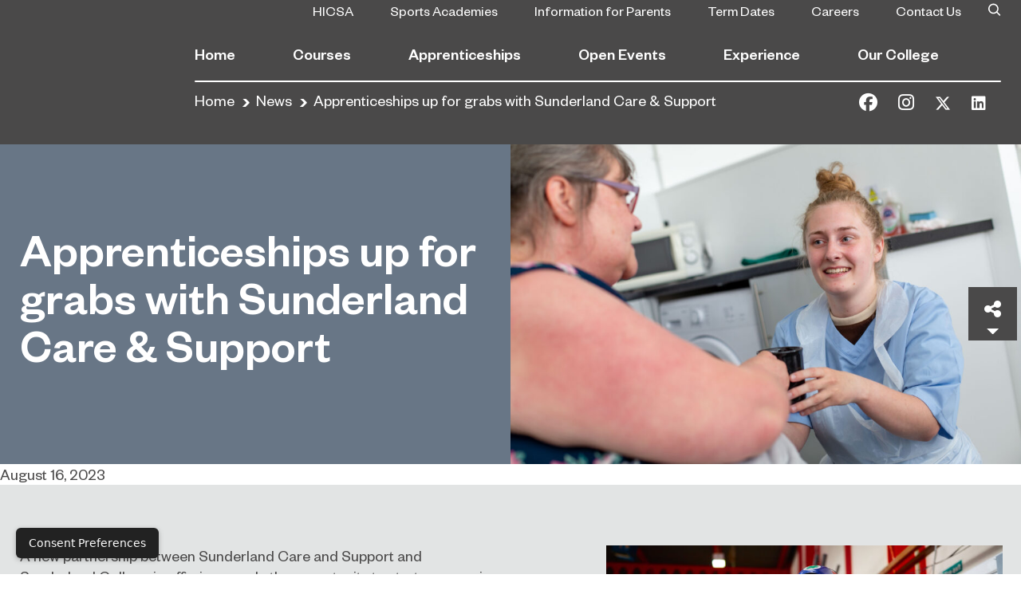

--- FILE ---
content_type: text/html; charset=UTF-8
request_url: https://sunderlandcollege.ac.uk/the-college/news/article/apprenticeships-up-for-grabs-with-sunderland-care-support/
body_size: 18509
content:
<!doctype html>
<html lang="en-US">
<head>

 <script>
(function(w,d,s,l,i){
  w[l]=w[l]||[];
  w[l].push({'gtm.start': new Date().getTime(),event:'gtm.js'});
  var f=d.getElementsByTagName(s)[0],
      j=d.createElement(s),
      dl=l!='dataLayer' ? '&l='+l : '';
  j.async=true;
  j.src='https://www.googletagmanager.com/gtm.js?id=GTM-TXBGXSS4'+dl;
  f.parentNode.insertBefore(j,f);
})(window,document,'script','dataLayer','GTM-TXBGXSS4');
</script> 


<!-- 4️⃣ Standard WP head -->
<meta charset="utf-8">
<meta http-equiv="x-ua-compatible" content="ie=edge">
<meta name="viewport" content="width=device-width, initial-scale=1, shrink-to-fit=no">
	<meta http-equiv="origin-trial" content="Ai+7Xy8l9Ah4yW+xfh/WX8zR7dPuMt/[base64]">
	<meta name='robots' content='index, follow, max-image-preview:large, max-snippet:-1, max-video-preview:-1' />

		<!-- Meta Tag Manager -->
		<meta name="gecko_domain_verification" content="21VD00x5rlecq300itill1nd8n" />
		<!-- / Meta Tag Manager -->

	<!-- This site is optimized with the Yoast SEO Premium plugin v20.1 (Yoast SEO v20.1) - https://yoast.com/wordpress/plugins/seo/ -->
	<title>Apprenticeships up for grabs with Sunderland Care &amp; Support</title>
	<meta name="description" content="A new partnership between Sunderland Care and Support and Sunderland College is offering people the opportunity to start a career in health and social care." />
	<link rel="canonical" href="https://sunderlandcollege.ac.uk/the-college/news/article/apprenticeships-up-for-grabs-with-sunderland-care-support/" />
	<meta property="og:locale" content="en_US" />
	<meta property="og:type" content="article" />
	<meta property="og:title" content="Apprenticeships up for grabs with Sunderland Care &amp; Support" />
	<meta property="og:description" content="A new partnership between Sunderland Care and Support and Sunderland College is offering people the opportunity to start a career in health and social" />
	<meta property="og:url" content="https://sunderlandcollege.ac.uk/the-college/news/article/apprenticeships-up-for-grabs-with-sunderland-care-support/" />
	<meta property="og:site_name" content="Sunderland College" />
	<meta property="article:publisher" content="https://www.facebook.com/sunderlandcollege" />
	<meta property="article:published_time" content="2023-08-16T11:04:20+00:00" />
	<meta property="article:modified_time" content="2023-08-16T11:27:14+00:00" />
	<meta property="og:image" content="https://sunderlandcollege.ac.uk/app/uploads/2023/08/Ashington_healthc_2022_011-scaled.jpg" />
	<meta property="og:image:width" content="2560" />
	<meta property="og:image:height" content="1707" />
	<meta property="og:image:type" content="image/jpeg" />
	<meta name="author" content="Chris Fryatt" />
	<meta name="twitter:card" content="summary_large_image" />
	<meta name="twitter:creator" content="@sunderlandcol" />
	<meta name="twitter:site" content="@sunderlandcol" />
	<meta name="twitter:label1" content="Written by" />
	<meta name="twitter:data1" content="Chris Fryatt" />
	<meta name="twitter:label2" content="Est. reading time" />
	<meta name="twitter:data2" content="2 minutes" />
	<script type="application/ld+json" class="yoast-schema-graph">{"@context":"https://schema.org","@graph":[{"@type":"Article","@id":"https://sunderlandcollege.ac.uk/the-college/news/article/apprenticeships-up-for-grabs-with-sunderland-care-support/#article","isPartOf":{"@id":"https://sunderlandcollege.ac.uk/the-college/news/article/apprenticeships-up-for-grabs-with-sunderland-care-support/"},"author":{"name":"Chris Fryatt","@id":"https://sunderlandcollege.ac.uk/#/schema/person/d619821238ea7d2f44710de172eddd63"},"headline":"Apprenticeships up for grabs with Sunderland Care &#038; Support","datePublished":"2023-08-16T11:04:20+00:00","dateModified":"2023-08-16T11:27:14+00:00","mainEntityOfPage":{"@id":"https://sunderlandcollege.ac.uk/the-college/news/article/apprenticeships-up-for-grabs-with-sunderland-care-support/"},"wordCount":374,"publisher":{"@id":"https://sunderlandcollege.ac.uk/#organization"},"image":{"@id":"https://sunderlandcollege.ac.uk/the-college/news/article/apprenticeships-up-for-grabs-with-sunderland-care-support/#primaryimage"},"thumbnailUrl":"https://sunderlandcollege.ac.uk/app/uploads/2023/08/Ashington_healthc_2022_011-scaled.jpg","articleSection":["Apprenticeships"],"inLanguage":"en-US"},{"@type":"WebPage","@id":"https://sunderlandcollege.ac.uk/the-college/news/article/apprenticeships-up-for-grabs-with-sunderland-care-support/","url":"https://sunderlandcollege.ac.uk/the-college/news/article/apprenticeships-up-for-grabs-with-sunderland-care-support/","name":"Apprenticeships up for grabs with Sunderland Care & Support","isPartOf":{"@id":"https://sunderlandcollege.ac.uk/#website"},"primaryImageOfPage":{"@id":"https://sunderlandcollege.ac.uk/the-college/news/article/apprenticeships-up-for-grabs-with-sunderland-care-support/#primaryimage"},"image":{"@id":"https://sunderlandcollege.ac.uk/the-college/news/article/apprenticeships-up-for-grabs-with-sunderland-care-support/#primaryimage"},"thumbnailUrl":"https://sunderlandcollege.ac.uk/app/uploads/2023/08/Ashington_healthc_2022_011-scaled.jpg","datePublished":"2023-08-16T11:04:20+00:00","dateModified":"2023-08-16T11:27:14+00:00","description":"A new partnership between Sunderland Care and Support and Sunderland College is offering people the opportunity to start a career in health and social care.","breadcrumb":{"@id":"https://sunderlandcollege.ac.uk/the-college/news/article/apprenticeships-up-for-grabs-with-sunderland-care-support/#breadcrumb"},"inLanguage":"en-US","potentialAction":[{"@type":"ReadAction","target":["https://sunderlandcollege.ac.uk/the-college/news/article/apprenticeships-up-for-grabs-with-sunderland-care-support/"]}]},{"@type":"ImageObject","inLanguage":"en-US","@id":"https://sunderlandcollege.ac.uk/the-college/news/article/apprenticeships-up-for-grabs-with-sunderland-care-support/#primaryimage","url":"https://sunderlandcollege.ac.uk/app/uploads/2023/08/Ashington_healthc_2022_011-scaled.jpg","contentUrl":"https://sunderlandcollege.ac.uk/app/uploads/2023/08/Ashington_healthc_2022_011-scaled.jpg","width":2560,"height":1707},{"@type":"BreadcrumbList","@id":"https://sunderlandcollege.ac.uk/the-college/news/article/apprenticeships-up-for-grabs-with-sunderland-care-support/#breadcrumb","itemListElement":[{"@type":"ListItem","position":1,"name":"Home","item":"https://sunderlandcollege.ac.uk/"},{"@type":"ListItem","position":2,"name":"News","item":"https://sunderlandcollege.ac.uk/the-college/news/"},{"@type":"ListItem","position":3,"name":"Apprenticeships up for grabs with Sunderland Care &#038; Support"}]},{"@type":"WebSite","@id":"https://sunderlandcollege.ac.uk/#website","url":"https://sunderlandcollege.ac.uk/","name":"Sunderland College","description":"Sunderland College provide a world class education, offering one of the North East&#039;s largest range of school leaver, adult and higher education courses as well as courses for international students.","publisher":{"@id":"https://sunderlandcollege.ac.uk/#organization"},"potentialAction":[{"@type":"SearchAction","target":{"@type":"EntryPoint","urlTemplate":"https://sunderlandcollege.ac.uk/?s={search_term_string}"},"query-input":"required name=search_term_string"}],"inLanguage":"en-US"},{"@type":"Organization","@id":"https://sunderlandcollege.ac.uk/#organization","name":"Sunderland College","url":"https://sunderlandcollege.ac.uk/","logo":{"@type":"ImageObject","inLanguage":"en-US","@id":"https://sunderlandcollege.ac.uk/#/schema/logo/image/","url":"https://sunderlandcollege.ac.uk/app/uploads/2020/03/logo.svg","contentUrl":"https://sunderlandcollege.ac.uk/app/uploads/2020/03/logo.svg","width":1,"height":1,"caption":"Sunderland College"},"image":{"@id":"https://sunderlandcollege.ac.uk/#/schema/logo/image/"},"sameAs":["https://www.facebook.com/sunderlandcollege","https://twitter.com/sunderlandcol","https://www.instagram.com/sunderlandcollege/","https://www.linkedin.com/school/sunderland-college/","https://en.wikipedia.org/wiki/Sunderland_College"]},{"@type":"Person","@id":"https://sunderlandcollege.ac.uk/#/schema/person/d619821238ea7d2f44710de172eddd63","name":"Chris Fryatt","image":{"@type":"ImageObject","inLanguage":"en-US","@id":"https://sunderlandcollege.ac.uk/#/schema/person/image/","url":"https://secure.gravatar.com/avatar/b5ab823225e03be71d668a65b8e9b2cc?s=96&d=mm&r=g","contentUrl":"https://secure.gravatar.com/avatar/b5ab823225e03be71d668a65b8e9b2cc?s=96&d=mm&r=g","caption":"Chris Fryatt"}}]}</script>
	<!-- / Yoast SEO Premium plugin. -->


<link rel='dns-prefetch' href='//fonts.googleapis.com' />
<script type="text/javascript">
window._wpemojiSettings = {"baseUrl":"https:\/\/s.w.org\/images\/core\/emoji\/14.0.0\/72x72\/","ext":".png","svgUrl":"https:\/\/s.w.org\/images\/core\/emoji\/14.0.0\/svg\/","svgExt":".svg","source":{"concatemoji":"https:\/\/sunderlandcollege.ac.uk\/wp\/wp-includes\/js\/wp-emoji-release.min.js?ver=6.2"}};
/*! This file is auto-generated */
!function(e,a,t){var n,r,o,i=a.createElement("canvas"),p=i.getContext&&i.getContext("2d");function s(e,t){p.clearRect(0,0,i.width,i.height),p.fillText(e,0,0);e=i.toDataURL();return p.clearRect(0,0,i.width,i.height),p.fillText(t,0,0),e===i.toDataURL()}function c(e){var t=a.createElement("script");t.src=e,t.defer=t.type="text/javascript",a.getElementsByTagName("head")[0].appendChild(t)}for(o=Array("flag","emoji"),t.supports={everything:!0,everythingExceptFlag:!0},r=0;r<o.length;r++)t.supports[o[r]]=function(e){if(p&&p.fillText)switch(p.textBaseline="top",p.font="600 32px Arial",e){case"flag":return s("\ud83c\udff3\ufe0f\u200d\u26a7\ufe0f","\ud83c\udff3\ufe0f\u200b\u26a7\ufe0f")?!1:!s("\ud83c\uddfa\ud83c\uddf3","\ud83c\uddfa\u200b\ud83c\uddf3")&&!s("\ud83c\udff4\udb40\udc67\udb40\udc62\udb40\udc65\udb40\udc6e\udb40\udc67\udb40\udc7f","\ud83c\udff4\u200b\udb40\udc67\u200b\udb40\udc62\u200b\udb40\udc65\u200b\udb40\udc6e\u200b\udb40\udc67\u200b\udb40\udc7f");case"emoji":return!s("\ud83e\udef1\ud83c\udffb\u200d\ud83e\udef2\ud83c\udfff","\ud83e\udef1\ud83c\udffb\u200b\ud83e\udef2\ud83c\udfff")}return!1}(o[r]),t.supports.everything=t.supports.everything&&t.supports[o[r]],"flag"!==o[r]&&(t.supports.everythingExceptFlag=t.supports.everythingExceptFlag&&t.supports[o[r]]);t.supports.everythingExceptFlag=t.supports.everythingExceptFlag&&!t.supports.flag,t.DOMReady=!1,t.readyCallback=function(){t.DOMReady=!0},t.supports.everything||(n=function(){t.readyCallback()},a.addEventListener?(a.addEventListener("DOMContentLoaded",n,!1),e.addEventListener("load",n,!1)):(e.attachEvent("onload",n),a.attachEvent("onreadystatechange",function(){"complete"===a.readyState&&t.readyCallback()})),(e=t.source||{}).concatemoji?c(e.concatemoji):e.wpemoji&&e.twemoji&&(c(e.twemoji),c(e.wpemoji)))}(window,document,window._wpemojiSettings);
</script>
<style type="text/css">
img.wp-smiley,
img.emoji {
	display: inline !important;
	border: none !important;
	box-shadow: none !important;
	height: 1em !important;
	width: 1em !important;
	margin: 0 0.07em !important;
	vertical-align: -0.1em !important;
	background: none !important;
	padding: 0 !important;
}
</style>
	<link rel='stylesheet' id='dashicons-zoom-plugin-css' href='https://sunderlandcollege.ac.uk/wp/wp-includes/css/dashicons.css?ver=5.0.1' type='text/css' media='all' />
<link rel='stylesheet' id='wp-block-library-css' href='https://sunderlandcollege.ac.uk/wp/wp-includes/css/dist/block-library/style.min.css?ver=6.2' type='text/css' media='all' />
<link rel='stylesheet' id='classic-theme-styles-css' href='https://sunderlandcollege.ac.uk/wp/wp-includes/css/classic-themes.min.css?ver=6.2' type='text/css' media='all' />
<style id='global-styles-inline-css' type='text/css'>
body{--wp--preset--color--black: #000000;--wp--preset--color--cyan-bluish-gray: #abb8c3;--wp--preset--color--white: #ffffff;--wp--preset--color--pale-pink: #f78da7;--wp--preset--color--vivid-red: #cf2e2e;--wp--preset--color--luminous-vivid-orange: #ff6900;--wp--preset--color--luminous-vivid-amber: #fcb900;--wp--preset--color--light-green-cyan: #7bdcb5;--wp--preset--color--vivid-green-cyan: #00d084;--wp--preset--color--pale-cyan-blue: #8ed1fc;--wp--preset--color--vivid-cyan-blue: #0693e3;--wp--preset--color--vivid-purple: #9b51e0;--wp--preset--gradient--vivid-cyan-blue-to-vivid-purple: linear-gradient(135deg,rgba(6,147,227,1) 0%,rgb(155,81,224) 100%);--wp--preset--gradient--light-green-cyan-to-vivid-green-cyan: linear-gradient(135deg,rgb(122,220,180) 0%,rgb(0,208,130) 100%);--wp--preset--gradient--luminous-vivid-amber-to-luminous-vivid-orange: linear-gradient(135deg,rgba(252,185,0,1) 0%,rgba(255,105,0,1) 100%);--wp--preset--gradient--luminous-vivid-orange-to-vivid-red: linear-gradient(135deg,rgba(255,105,0,1) 0%,rgb(207,46,46) 100%);--wp--preset--gradient--very-light-gray-to-cyan-bluish-gray: linear-gradient(135deg,rgb(238,238,238) 0%,rgb(169,184,195) 100%);--wp--preset--gradient--cool-to-warm-spectrum: linear-gradient(135deg,rgb(74,234,220) 0%,rgb(151,120,209) 20%,rgb(207,42,186) 40%,rgb(238,44,130) 60%,rgb(251,105,98) 80%,rgb(254,248,76) 100%);--wp--preset--gradient--blush-light-purple: linear-gradient(135deg,rgb(255,206,236) 0%,rgb(152,150,240) 100%);--wp--preset--gradient--blush-bordeaux: linear-gradient(135deg,rgb(254,205,165) 0%,rgb(254,45,45) 50%,rgb(107,0,62) 100%);--wp--preset--gradient--luminous-dusk: linear-gradient(135deg,rgb(255,203,112) 0%,rgb(199,81,192) 50%,rgb(65,88,208) 100%);--wp--preset--gradient--pale-ocean: linear-gradient(135deg,rgb(255,245,203) 0%,rgb(182,227,212) 50%,rgb(51,167,181) 100%);--wp--preset--gradient--electric-grass: linear-gradient(135deg,rgb(202,248,128) 0%,rgb(113,206,126) 100%);--wp--preset--gradient--midnight: linear-gradient(135deg,rgb(2,3,129) 0%,rgb(40,116,252) 100%);--wp--preset--duotone--dark-grayscale: url('#wp-duotone-dark-grayscale');--wp--preset--duotone--grayscale: url('#wp-duotone-grayscale');--wp--preset--duotone--purple-yellow: url('#wp-duotone-purple-yellow');--wp--preset--duotone--blue-red: url('#wp-duotone-blue-red');--wp--preset--duotone--midnight: url('#wp-duotone-midnight');--wp--preset--duotone--magenta-yellow: url('#wp-duotone-magenta-yellow');--wp--preset--duotone--purple-green: url('#wp-duotone-purple-green');--wp--preset--duotone--blue-orange: url('#wp-duotone-blue-orange');--wp--preset--font-size--small: 13px;--wp--preset--font-size--medium: 20px;--wp--preset--font-size--large: 36px;--wp--preset--font-size--x-large: 42px;--wp--preset--spacing--20: 0.44rem;--wp--preset--spacing--30: 0.67rem;--wp--preset--spacing--40: 1rem;--wp--preset--spacing--50: 1.5rem;--wp--preset--spacing--60: 2.25rem;--wp--preset--spacing--70: 3.38rem;--wp--preset--spacing--80: 5.06rem;--wp--preset--shadow--natural: 6px 6px 9px rgba(0, 0, 0, 0.2);--wp--preset--shadow--deep: 12px 12px 50px rgba(0, 0, 0, 0.4);--wp--preset--shadow--sharp: 6px 6px 0px rgba(0, 0, 0, 0.2);--wp--preset--shadow--outlined: 6px 6px 0px -3px rgba(255, 255, 255, 1), 6px 6px rgba(0, 0, 0, 1);--wp--preset--shadow--crisp: 6px 6px 0px rgba(0, 0, 0, 1);}:where(.is-layout-flex){gap: 0.5em;}body .is-layout-flow > .alignleft{float: left;margin-inline-start: 0;margin-inline-end: 2em;}body .is-layout-flow > .alignright{float: right;margin-inline-start: 2em;margin-inline-end: 0;}body .is-layout-flow > .aligncenter{margin-left: auto !important;margin-right: auto !important;}body .is-layout-constrained > .alignleft{float: left;margin-inline-start: 0;margin-inline-end: 2em;}body .is-layout-constrained > .alignright{float: right;margin-inline-start: 2em;margin-inline-end: 0;}body .is-layout-constrained > .aligncenter{margin-left: auto !important;margin-right: auto !important;}body .is-layout-constrained > :where(:not(.alignleft):not(.alignright):not(.alignfull)){max-width: var(--wp--style--global--content-size);margin-left: auto !important;margin-right: auto !important;}body .is-layout-constrained > .alignwide{max-width: var(--wp--style--global--wide-size);}body .is-layout-flex{display: flex;}body .is-layout-flex{flex-wrap: wrap;align-items: center;}body .is-layout-flex > *{margin: 0;}:where(.wp-block-columns.is-layout-flex){gap: 2em;}.has-black-color{color: var(--wp--preset--color--black) !important;}.has-cyan-bluish-gray-color{color: var(--wp--preset--color--cyan-bluish-gray) !important;}.has-white-color{color: var(--wp--preset--color--white) !important;}.has-pale-pink-color{color: var(--wp--preset--color--pale-pink) !important;}.has-vivid-red-color{color: var(--wp--preset--color--vivid-red) !important;}.has-luminous-vivid-orange-color{color: var(--wp--preset--color--luminous-vivid-orange) !important;}.has-luminous-vivid-amber-color{color: var(--wp--preset--color--luminous-vivid-amber) !important;}.has-light-green-cyan-color{color: var(--wp--preset--color--light-green-cyan) !important;}.has-vivid-green-cyan-color{color: var(--wp--preset--color--vivid-green-cyan) !important;}.has-pale-cyan-blue-color{color: var(--wp--preset--color--pale-cyan-blue) !important;}.has-vivid-cyan-blue-color{color: var(--wp--preset--color--vivid-cyan-blue) !important;}.has-vivid-purple-color{color: var(--wp--preset--color--vivid-purple) !important;}.has-black-background-color{background-color: var(--wp--preset--color--black) !important;}.has-cyan-bluish-gray-background-color{background-color: var(--wp--preset--color--cyan-bluish-gray) !important;}.has-white-background-color{background-color: var(--wp--preset--color--white) !important;}.has-pale-pink-background-color{background-color: var(--wp--preset--color--pale-pink) !important;}.has-vivid-red-background-color{background-color: var(--wp--preset--color--vivid-red) !important;}.has-luminous-vivid-orange-background-color{background-color: var(--wp--preset--color--luminous-vivid-orange) !important;}.has-luminous-vivid-amber-background-color{background-color: var(--wp--preset--color--luminous-vivid-amber) !important;}.has-light-green-cyan-background-color{background-color: var(--wp--preset--color--light-green-cyan) !important;}.has-vivid-green-cyan-background-color{background-color: var(--wp--preset--color--vivid-green-cyan) !important;}.has-pale-cyan-blue-background-color{background-color: var(--wp--preset--color--pale-cyan-blue) !important;}.has-vivid-cyan-blue-background-color{background-color: var(--wp--preset--color--vivid-cyan-blue) !important;}.has-vivid-purple-background-color{background-color: var(--wp--preset--color--vivid-purple) !important;}.has-black-border-color{border-color: var(--wp--preset--color--black) !important;}.has-cyan-bluish-gray-border-color{border-color: var(--wp--preset--color--cyan-bluish-gray) !important;}.has-white-border-color{border-color: var(--wp--preset--color--white) !important;}.has-pale-pink-border-color{border-color: var(--wp--preset--color--pale-pink) !important;}.has-vivid-red-border-color{border-color: var(--wp--preset--color--vivid-red) !important;}.has-luminous-vivid-orange-border-color{border-color: var(--wp--preset--color--luminous-vivid-orange) !important;}.has-luminous-vivid-amber-border-color{border-color: var(--wp--preset--color--luminous-vivid-amber) !important;}.has-light-green-cyan-border-color{border-color: var(--wp--preset--color--light-green-cyan) !important;}.has-vivid-green-cyan-border-color{border-color: var(--wp--preset--color--vivid-green-cyan) !important;}.has-pale-cyan-blue-border-color{border-color: var(--wp--preset--color--pale-cyan-blue) !important;}.has-vivid-cyan-blue-border-color{border-color: var(--wp--preset--color--vivid-cyan-blue) !important;}.has-vivid-purple-border-color{border-color: var(--wp--preset--color--vivid-purple) !important;}.has-vivid-cyan-blue-to-vivid-purple-gradient-background{background: var(--wp--preset--gradient--vivid-cyan-blue-to-vivid-purple) !important;}.has-light-green-cyan-to-vivid-green-cyan-gradient-background{background: var(--wp--preset--gradient--light-green-cyan-to-vivid-green-cyan) !important;}.has-luminous-vivid-amber-to-luminous-vivid-orange-gradient-background{background: var(--wp--preset--gradient--luminous-vivid-amber-to-luminous-vivid-orange) !important;}.has-luminous-vivid-orange-to-vivid-red-gradient-background{background: var(--wp--preset--gradient--luminous-vivid-orange-to-vivid-red) !important;}.has-very-light-gray-to-cyan-bluish-gray-gradient-background{background: var(--wp--preset--gradient--very-light-gray-to-cyan-bluish-gray) !important;}.has-cool-to-warm-spectrum-gradient-background{background: var(--wp--preset--gradient--cool-to-warm-spectrum) !important;}.has-blush-light-purple-gradient-background{background: var(--wp--preset--gradient--blush-light-purple) !important;}.has-blush-bordeaux-gradient-background{background: var(--wp--preset--gradient--blush-bordeaux) !important;}.has-luminous-dusk-gradient-background{background: var(--wp--preset--gradient--luminous-dusk) !important;}.has-pale-ocean-gradient-background{background: var(--wp--preset--gradient--pale-ocean) !important;}.has-electric-grass-gradient-background{background: var(--wp--preset--gradient--electric-grass) !important;}.has-midnight-gradient-background{background: var(--wp--preset--gradient--midnight) !important;}.has-small-font-size{font-size: var(--wp--preset--font-size--small) !important;}.has-medium-font-size{font-size: var(--wp--preset--font-size--medium) !important;}.has-large-font-size{font-size: var(--wp--preset--font-size--large) !important;}.has-x-large-font-size{font-size: var(--wp--preset--font-size--x-large) !important;}
.wp-block-navigation a:where(:not(.wp-element-button)){color: inherit;}
:where(.wp-block-columns.is-layout-flex){gap: 2em;}
.wp-block-pullquote{font-size: 1.5em;line-height: 1.6;}
</style>
<link rel='stylesheet' id='fl-builder-layout-bundle-0eba9fa424eb31e55daa968c75e8524e-css' href='https://sunderlandcollege.ac.uk/app/uploads/bb-plugin/cache/0eba9fa424eb31e55daa968c75e8524e-layout-bundle.css?ver=2.8.4.4-1.4.0.2' type='text/css' media='all' />
<link rel='stylesheet' id='fonts/google-css' href='https://fonts.googleapis.com/css?family=Caveat%3A400%2C700&#038;display=swap&#038;ver=6.2' type='text/css' media='all' />
<link rel='stylesheet' id='sage/main.css-css' href='https://sunderlandcollege.ac.uk/app/themes/sunderland/dist/styles/main_a5f0ea93.css' type='text/css' media='all' />
<link rel='stylesheet' id='pp-animate-css' href='https://sunderlandcollege.ac.uk/app/plugins/bbpowerpack/assets/css/animate.min.css?ver=3.5.1' type='text/css' media='all' />
<link rel='stylesheet' id='csshero-main-stylesheet-css' href='https://sunderlandcollege.ac.uk/app/uploads/2025/07/csshero-static-style-sunderland.css?ver=19' type='text/css' media='all' />
<!--n2css--><script type='text/javascript' src='https://sunderlandcollege.ac.uk/wp/wp-includes/js/jquery/jquery.min.js?ver=3.6.3' id='jquery-core-js'></script>
<link rel="https://api.w.org/" href="https://sunderlandcollege.ac.uk/wp-json/" /><link rel="alternate" type="application/json" href="https://sunderlandcollege.ac.uk/wp-json/wp/v2/posts/29902" /><link rel="EditURI" type="application/rsd+xml" title="RSD" href="https://sunderlandcollege.ac.uk/wp/xmlrpc.php?rsd" />
<link rel="wlwmanifest" type="application/wlwmanifest+xml" href="https://sunderlandcollege.ac.uk/wp/wp-includes/wlwmanifest.xml" />
<meta name="generator" content="WordPress 6.2" />
<link rel='shortlink' href='https://sunderlandcollege.ac.uk/?p=29902' />
<link rel="alternate" type="application/json+oembed" href="https://sunderlandcollege.ac.uk/wp-json/oembed/1.0/embed?url=https%3A%2F%2Fsunderlandcollege.ac.uk%2Fthe-college%2Fnews%2Farticle%2Fapprenticeships-up-for-grabs-with-sunderland-care-support%2F" />
<link rel="alternate" type="text/xml+oembed" href="https://sunderlandcollege.ac.uk/wp-json/oembed/1.0/embed?url=https%3A%2F%2Fsunderlandcollege.ac.uk%2Fthe-college%2Fnews%2Farticle%2Fapprenticeships-up-for-grabs-with-sunderland-care-support%2F&#038;format=xml" />
		<script>
			var bb_powerpack = {
				ajaxurl: 'https://sunderlandcollege.ac.uk/wp/wp-admin/admin-ajax.php',
				search_term: '',
				callback: function() {}
			};
		</script>
		<!-- Stream WordPress user activity plugin v3.9.3 -->

<!--BEGIN: TRACKING CODE MANAGER (v2.0.16) BY INTELLYWP.COM IN HEAD//-->
<a href="#" 
   onclick="window.displayPreferenceModal();return false;" 
   id="termly-consent-preferences"
   style="
      position: fixed;
      bottom: 20px;
      left: 20px;
      background: #222;
      color: #fff;
      padding: 10px 16px;
      border-radius: 6px;
      font-size: 14px;
      font-family: system-ui, sans-serif;
      text-decoration: none;
      box-shadow: 0 2px 6px rgba(0,0,0,0.25);
      z-index: 9999;
      transition: background 0.2s ease;
   "
   onmouseover="this.style.background='#000';"
   onmouseout="this.style.background='#222';">
   Consent Preferences
</a>
<!--END: https://wordpress.org/plugins/tracking-code-manager IN HEAD//--><style type="text/css">.recentcomments a{display:inline !important;padding:0 !important;margin:0 !important;}</style><style type="text/css">.broken_link, a.broken_link {
	text-decoration: line-through;
}</style><link rel="icon" href="https://sunderlandcollege.ac.uk/app/uploads/2024/08/cropped-S-Cyan-Logo-32x32.png" sizes="32x32" />
<link rel="icon" href="https://sunderlandcollege.ac.uk/app/uploads/2024/08/cropped-S-Cyan-Logo-192x192.png" sizes="192x192" />
<link rel="apple-touch-icon" href="https://sunderlandcollege.ac.uk/app/uploads/2024/08/cropped-S-Cyan-Logo-180x180.png" />
<meta name="msapplication-TileImage" content="https://sunderlandcollege.ac.uk/app/uploads/2024/08/cropped-S-Cyan-Logo-270x270.png" />
		<style type="text/css" id="wp-custom-css">
			.broken_link, a.broken_link {
    text-decoration: none;
}
body .fl-post-grid-text, body .fl-post-grid-content p {
    font-size: 20px;
}

body .fl-post-grid-title {
    font-size: 24px;
}

@media only screen and (max-width: 768px) {

	.course-information-table-section table {
        display: flex;
        justify-content: center;
	}

	.course-information-table-section table tr {
        display: flex;
	    flex-direction: column;
	}

	.course-information-table-section table th {
		border-bottom: none;
		border-top: none;
		padding: 1.7rem;
		padding-top: 2.5rem;
		padding-bottom: rem;
		padding-top: 2px !important;
	padding-bottom: 25px !important;
		min-height: 90px;
	}

	.course-information-table-section table td {
		border-top: none;
		padding: 1.7rem;
		padding-top: 3.0rem;
		padding-bottom: rem;
			padding-top: 15px !important;
	padding-bottom: 6px !important;
	}

}
.chat-position{
	position: fixed;
  bottom: 0;
  right: 0;
	z-index: 99;
}
html :where(img) {
    height: auto;
    max-width: 100%;
}

.info-banner-wrap {
    padding-top: 130px !important;
    padding-right: 30px;
    padding-bottom: 30px;
    padding-left: 30px;
}
.banner-title {
    padding: 0 20px !important;
    font-family: Arial, Helvetica, Verdana, sans-serif;
    font-weight: 700;
    font-size: 70px;
    padding-right: 20px;
    width: fit-content;
    background: #003278;
		color: #fff !important;
}		</style>
		<style id="kirki-inline-styles"></style>
<!-- 5️⃣ Other scripts (safe as normal) -->
<script src="https://kit.fontawesome.com/bb5148ae9d.js" crossorigin="anonymous"></script>

</head>

<body class="post-template-default single single-post postid-29902 single-format-standard fl-builder-2-8-4-4 fl-themer-1-4-0-2 fl-theme-builder-singular fl-theme-builder-singular-post-single apprenticeships-up-for-grabs-with-sunderland-care-support sc app-data index-data singular-data single-data single-post-data single-post-apprenticeships-up-for-grabs-with-sunderland-care-support-data">
  <!-- Google Tag Manager (noscript) -->
<noscript><iframe src="https://www.googletagmanager.com/ns.html?id=GTM-TXBGXSS4"
height="0" width="0" style="display:none;visibility:hidden"></iframe></noscript>
<!-- End Google Tag Manager (noscript) -->

<svg xmlns="http://www.w3.org/2000/svg" viewBox="0 0 0 0" width="0" height="0" focusable="false" role="none" style="visibility: hidden; position: absolute; left: -9999px; overflow: hidden;" ><defs><filter id="wp-duotone-dark-grayscale"><feColorMatrix color-interpolation-filters="sRGB" type="matrix" values=" .299 .587 .114 0 0 .299 .587 .114 0 0 .299 .587 .114 0 0 .299 .587 .114 0 0 " /><feComponentTransfer color-interpolation-filters="sRGB" ><feFuncR type="table" tableValues="0 0.49803921568627" /><feFuncG type="table" tableValues="0 0.49803921568627" /><feFuncB type="table" tableValues="0 0.49803921568627" /><feFuncA type="table" tableValues="1 1" /></feComponentTransfer><feComposite in2="SourceGraphic" operator="in" /></filter></defs></svg><svg xmlns="http://www.w3.org/2000/svg" viewBox="0 0 0 0" width="0" height="0" focusable="false" role="none" style="visibility: hidden; position: absolute; left: -9999px; overflow: hidden;" ><defs><filter id="wp-duotone-grayscale"><feColorMatrix color-interpolation-filters="sRGB" type="matrix" values=" .299 .587 .114 0 0 .299 .587 .114 0 0 .299 .587 .114 0 0 .299 .587 .114 0 0 " /><feComponentTransfer color-interpolation-filters="sRGB" ><feFuncR type="table" tableValues="0 1" /><feFuncG type="table" tableValues="0 1" /><feFuncB type="table" tableValues="0 1" /><feFuncA type="table" tableValues="1 1" /></feComponentTransfer><feComposite in2="SourceGraphic" operator="in" /></filter></defs></svg><svg xmlns="http://www.w3.org/2000/svg" viewBox="0 0 0 0" width="0" height="0" focusable="false" role="none" style="visibility: hidden; position: absolute; left: -9999px; overflow: hidden;" ><defs><filter id="wp-duotone-purple-yellow"><feColorMatrix color-interpolation-filters="sRGB" type="matrix" values=" .299 .587 .114 0 0 .299 .587 .114 0 0 .299 .587 .114 0 0 .299 .587 .114 0 0 " /><feComponentTransfer color-interpolation-filters="sRGB" ><feFuncR type="table" tableValues="0.54901960784314 0.98823529411765" /><feFuncG type="table" tableValues="0 1" /><feFuncB type="table" tableValues="0.71764705882353 0.25490196078431" /><feFuncA type="table" tableValues="1 1" /></feComponentTransfer><feComposite in2="SourceGraphic" operator="in" /></filter></defs></svg><svg xmlns="http://www.w3.org/2000/svg" viewBox="0 0 0 0" width="0" height="0" focusable="false" role="none" style="visibility: hidden; position: absolute; left: -9999px; overflow: hidden;" ><defs><filter id="wp-duotone-blue-red"><feColorMatrix color-interpolation-filters="sRGB" type="matrix" values=" .299 .587 .114 0 0 .299 .587 .114 0 0 .299 .587 .114 0 0 .299 .587 .114 0 0 " /><feComponentTransfer color-interpolation-filters="sRGB" ><feFuncR type="table" tableValues="0 1" /><feFuncG type="table" tableValues="0 0.27843137254902" /><feFuncB type="table" tableValues="0.5921568627451 0.27843137254902" /><feFuncA type="table" tableValues="1 1" /></feComponentTransfer><feComposite in2="SourceGraphic" operator="in" /></filter></defs></svg><svg xmlns="http://www.w3.org/2000/svg" viewBox="0 0 0 0" width="0" height="0" focusable="false" role="none" style="visibility: hidden; position: absolute; left: -9999px; overflow: hidden;" ><defs><filter id="wp-duotone-midnight"><feColorMatrix color-interpolation-filters="sRGB" type="matrix" values=" .299 .587 .114 0 0 .299 .587 .114 0 0 .299 .587 .114 0 0 .299 .587 .114 0 0 " /><feComponentTransfer color-interpolation-filters="sRGB" ><feFuncR type="table" tableValues="0 0" /><feFuncG type="table" tableValues="0 0.64705882352941" /><feFuncB type="table" tableValues="0 1" /><feFuncA type="table" tableValues="1 1" /></feComponentTransfer><feComposite in2="SourceGraphic" operator="in" /></filter></defs></svg><svg xmlns="http://www.w3.org/2000/svg" viewBox="0 0 0 0" width="0" height="0" focusable="false" role="none" style="visibility: hidden; position: absolute; left: -9999px; overflow: hidden;" ><defs><filter id="wp-duotone-magenta-yellow"><feColorMatrix color-interpolation-filters="sRGB" type="matrix" values=" .299 .587 .114 0 0 .299 .587 .114 0 0 .299 .587 .114 0 0 .299 .587 .114 0 0 " /><feComponentTransfer color-interpolation-filters="sRGB" ><feFuncR type="table" tableValues="0.78039215686275 1" /><feFuncG type="table" tableValues="0 0.94901960784314" /><feFuncB type="table" tableValues="0.35294117647059 0.47058823529412" /><feFuncA type="table" tableValues="1 1" /></feComponentTransfer><feComposite in2="SourceGraphic" operator="in" /></filter></defs></svg><svg xmlns="http://www.w3.org/2000/svg" viewBox="0 0 0 0" width="0" height="0" focusable="false" role="none" style="visibility: hidden; position: absolute; left: -9999px; overflow: hidden;" ><defs><filter id="wp-duotone-purple-green"><feColorMatrix color-interpolation-filters="sRGB" type="matrix" values=" .299 .587 .114 0 0 .299 .587 .114 0 0 .299 .587 .114 0 0 .299 .587 .114 0 0 " /><feComponentTransfer color-interpolation-filters="sRGB" ><feFuncR type="table" tableValues="0.65098039215686 0.40392156862745" /><feFuncG type="table" tableValues="0 1" /><feFuncB type="table" tableValues="0.44705882352941 0.4" /><feFuncA type="table" tableValues="1 1" /></feComponentTransfer><feComposite in2="SourceGraphic" operator="in" /></filter></defs></svg><svg xmlns="http://www.w3.org/2000/svg" viewBox="0 0 0 0" width="0" height="0" focusable="false" role="none" style="visibility: hidden; position: absolute; left: -9999px; overflow: hidden;" ><defs><filter id="wp-duotone-blue-orange"><feColorMatrix color-interpolation-filters="sRGB" type="matrix" values=" .299 .587 .114 0 0 .299 .587 .114 0 0 .299 .587 .114 0 0 .299 .587 .114 0 0 " /><feComponentTransfer color-interpolation-filters="sRGB" ><feFuncR type="table" tableValues="0.098039215686275 1" /><feFuncG type="table" tableValues="0 0.66274509803922" /><feFuncB type="table" tableValues="0.84705882352941 0.41960784313725" /><feFuncA type="table" tableValues="1 1" /></feComponentTransfer><feComposite in2="SourceGraphic" operator="in" /></filter></defs></svg>
<header id="header" class="type-sc-secondary-grey">
  <div class="container-fluid">
    <div class="logo-bar">
      <a href="https://sunderlandcollege.ac.uk/">
        <picture class="logo main-logo">
          <source media="(max-width: 1199.98px)" srcset="https://sunderlandcollege.ac.uk/app/uploads/2025/03/SC_special-usage_small_mobile_primary-teal.png">
          <source media="(min-width: 1120px)" srcset="https://sunderlandcollege.ac.uk/app/uploads/2024/08/S-Cyan-Logo.png">
          <img src="https://sunderlandcollege.ac.uk/app/uploads/2024/08/S-Cyan-Logo.png" alt="logo">
        </picture>
      </a>
              <strong style="background: url('https://sunderlandcollege.ac.uk/app/uploads/2025/03/SC_special-usage_small_mobile_primary-teal.png') no-repeat;" class="logo scrolled d-none">
          <a href="https://sunderlandcollege.ac.uk/">Sunderland College</a>
        </strong>
            <a href="#" class="btn-menu d-xl-none"><span></span><span></span><span></span></a>
    </div><!-- end logo-bar -->
    <div class="header-holder">
      <div class="top-bar">
                  <nav class="top-nav">
            <ul><li id="menu-item-35811" class="menu-item menu-item-type-post_type menu-item-object-page menu-item-35811"><a href="https://sunderlandcollege.ac.uk/experience/our-facilities/hicsa/">HICSA</a></li>
<li id="menu-item-33718" class="menu-item menu-item-type-post_type menu-item-object-page menu-item-33718"><a href="https://sunderlandcollege.ac.uk/sports-academies/">Sports Academies</a></li>
<li id="menu-item-18648" class="menu-item menu-item-type-post_type menu-item-object-page menu-item-18648"><a href="https://sunderlandcollege.ac.uk/courses/school-leaver/information-for-parents/">Information for Parents</a></li>
<li id="menu-item-7734" class="menu-item menu-item-type-post_type menu-item-object-page menu-item-7734"><a href="https://sunderlandcollege.ac.uk/the-college/term-dates/">Term Dates</a></li>
<li id="menu-item-10056" class="menu-item menu-item-type-custom menu-item-object-custom menu-item-10056"><a href="https://jobs.educationpartnershipne.ac.uk/">Careers</a></li>
<li id="menu-item-15294" class="menu-item menu-item-type-custom menu-item-object-custom menu-item-15294"><a href="https://sunderlandcollege.ac.uk/contact-us/">Contact Us</a></li>
</ul>
          </nav><!-- end top-nav -->
                <form action="https://sunderlandcollege.ac.uk" class="top-bar-search">
          <label for="top-bar-search-toggle"></label>
          <input class="sr-only" type="checkbox" id="top-bar-search-toggle">
          <div class="top-bar-active-fields">
            <input name="s" type="search" value="">
            <input name="submit" type="submit">
          </div>
        </form>
        <!--  -->
      </div><!-- end top-bar -->
              <nav class="main-nav" role="navigation" aria-label="desktop navigation">
          <ul><li id="menu-item-19262" class="menu-item menu-item-type-post_type menu-item-object-page menu-item-home menu-item-19262"><a href="https://sunderlandcollege.ac.uk/">Home</a></li>
<li id="menu-item-8334" class="menu-item menu-item-type-custom menu-item-object-custom menu-item-has-children menu-item-8334"><a href="https://sunderlandcollege.ac.uk/courses/course-search/">Courses</a>
<ul class="sub-menu">
	<li id="menu-item-32826" class="menu-item menu-item-type-custom menu-item-object-custom menu-item-32826"><a href="https://sunderlandcollege.ac.uk/courses/course-search/">Course Search</a></li>
	<li id="menu-item-155" class="menu-item menu-item-type-post_type menu-item-object-page menu-item-has-children menu-item-155"><a href="https://sunderlandcollege.ac.uk/courses/higher-education/">Higher Education</a>
	<ul class="sub-menu">
		<li id="menu-item-38260" class="menu-item menu-item-type-custom menu-item-object-custom menu-item-38260"><a href="https://sunderlandcollege.ac.uk/courses/higher-education/">Higher Education Courses</a></li>
		<li id="menu-item-31940" class="menu-item menu-item-type-post_type menu-item-object-page menu-item-31940"><a href="https://sunderlandcollege.ac.uk/experience/financial-support/higher-education-financial-support/">Finance Support for Higher Education</a></li>
		<li id="menu-item-16263" class="menu-item menu-item-type-post_type menu-item-object-page menu-item-16263"><a href="https://sunderlandcollege.ac.uk/courses/higher-education/benefits-of-higher-education/">Benefits of Higher Education</a></li>
		<li id="menu-item-16264" class="menu-item menu-item-type-post_type menu-item-object-page menu-item-16264"><a href="https://sunderlandcollege.ac.uk/courses/higher-education/higher-education-qualifications-explained/">Higher Education Qualifications Explained</a></li>
	</ul>
</li>
	<li id="menu-item-23" class="menu-item menu-item-type-post_type menu-item-object-page menu-item-has-children menu-item-23"><a href="https://sunderlandcollege.ac.uk/courses/school-leaver/">School Leaver</a>
	<ul class="sub-menu">
		<li id="menu-item-7740" class="menu-item menu-item-type-post_type menu-item-object-page menu-item-7740"><a href="https://sunderlandcollege.ac.uk/courses/school-leaver/vocational-courses/">Vocational Courses</a></li>
		<li id="menu-item-29" class="menu-item menu-item-type-post_type menu-item-object-page menu-item-29"><a href="https://sunderlandcollege.ac.uk/courses/school-leaver/a-levels/">A-Levels</a></li>
		<li id="menu-item-35" class="menu-item menu-item-type-post_type menu-item-object-page menu-item-35"><a href="https://sunderlandcollege.ac.uk/courses/school-leaver/t-levels/">T Levels</a></li>
		<li id="menu-item-39288" class="menu-item menu-item-type-post_type menu-item-object-page menu-item-39288"><a href="https://sunderlandcollege.ac.uk/courses/new-direction/">New Direction</a></li>
		<li id="menu-item-32941" class="menu-item menu-item-type-post_type menu-item-object-page menu-item-32941"><a href="https://sunderlandcollege.ac.uk/apprenticeships/">Apprenticeships</a></li>
		<li id="menu-item-20569" class="menu-item menu-item-type-post_type menu-item-object-page menu-item-20569"><a href="https://sunderlandcollege.ac.uk/courses/school-leaver/future-ready/">Future Ready</a></li>
		<li id="menu-item-25" class="menu-item menu-item-type-post_type menu-item-object-page menu-item-25"><a href="https://sunderlandcollege.ac.uk/courses/school-leaver/which-route-is-right-for-you/">Which route is right for you?</a></li>
		<li id="menu-item-30906" class="menu-item menu-item-type-post_type menu-item-object-page menu-item-30906"><a href="https://sunderlandcollege.ac.uk/courses/school-leaver/student-support/">Student Support</a></li>
		<li id="menu-item-109" class="menu-item menu-item-type-post_type menu-item-object-page menu-item-has-children menu-item-109"><a href="https://sunderlandcollege.ac.uk/courses/school-leaver/sen-local-offer/">SEN Local Offer</a>
		<ul class="sub-menu">
			<li id="menu-item-36465" class="menu-item menu-item-type-post_type menu-item-object-page menu-item-36465"><a href="https://sunderlandcollege.ac.uk/courses/school-leaver/vocational-courses/directions-1/">Directions</a></li>
		</ul>
</li>
		<li id="menu-item-111" class="menu-item menu-item-type-post_type menu-item-object-page menu-item-111"><a href="https://sunderlandcollege.ac.uk/courses/school-leaver/information-for-parents/">Information for Parents</a></li>
		<li id="menu-item-57" class="menu-item menu-item-type-post_type menu-item-object-page menu-item-57"><a href="https://sunderlandcollege.ac.uk/sports-academies/">Sports Academies</a></li>
		<li id="menu-item-32864" class="menu-item menu-item-type-post_type menu-item-object-page menu-item-32864"><a href="https://sunderlandcollege.ac.uk/courses/prospectus/">Prospectus</a></li>
	</ul>
</li>
	<li id="menu-item-133" class="menu-item menu-item-type-post_type menu-item-object-page menu-item-has-children menu-item-133"><a href="https://sunderlandcollege.ac.uk/courses/adult-learning/">Courses for Adults</a>
	<ul class="sub-menu">
		<li id="menu-item-39297" class="menu-item menu-item-type-post_type menu-item-object-page menu-item-39297"><a href="https://sunderlandcollege.ac.uk/courses/adult-learning/new-year-new-courses/">New Year, New Courses</a></li>
		<li id="menu-item-32601" class="menu-item menu-item-type-post_type menu-item-object-page menu-item-32601"><a href="https://sunderlandcollege.ac.uk/courses/adult-learning/vocational-adult-courses/">Vocational Adult Courses</a></li>
		<li id="menu-item-145" class="menu-item menu-item-type-post_type menu-item-object-page menu-item-145"><a href="https://sunderlandcollege.ac.uk/courses/adult-learning/access-to-higher-education/">Access to Higher Education</a></li>
		<li id="menu-item-14693" class="menu-item menu-item-type-post_type menu-item-object-page menu-item-14693"><a href="https://sunderlandcollege.ac.uk/functional-skills-maths-english/">Functional Skills (Maths &#038; English)</a></li>
		<li id="menu-item-31574" class="menu-item menu-item-type-post_type menu-item-object-page menu-item-31574"><a href="https://sunderlandcollege.ac.uk/courses/adult-learning/short-courses/">Short Courses</a></li>
		<li id="menu-item-32591" class="menu-item menu-item-type-post_type menu-item-object-page menu-item-32591"><a href="https://sunderlandcollege.ac.uk/courses/adult-learning/aat-and-accounting/">AAT and Accounting</a></li>
		<li id="menu-item-143" class="menu-item menu-item-type-post_type menu-item-object-page menu-item-143"><a href="https://sunderlandcollege.ac.uk/courses/adult-learning/virtual-learning/">Virtual Learning</a></li>
		<li id="menu-item-36358" class="menu-item menu-item-type-post_type menu-item-object-page menu-item-36358"><a href="https://sunderlandcollege.ac.uk/courses/adult-learning/free-courses-for-jobs/">Free Courses for Jobs</a></li>
		<li id="menu-item-28875" class="menu-item menu-item-type-post_type menu-item-object-page menu-item-28875"><a href="https://sunderlandcollege.ac.uk/courses/adult-learning/skills-bootcamps/">Skills Bootcamps</a></li>
		<li id="menu-item-32594" class="menu-item menu-item-type-post_type menu-item-object-page menu-item-32594"><a href="https://sunderlandcollege.ac.uk/experience/financial-support/adult-financial-support/">Financial Support for Adults</a></li>
		<li id="menu-item-35554" class="menu-item menu-item-type-post_type menu-item-object-page menu-item-35554"><a href="https://sunderlandcollege.ac.uk/courses/adult-learning/ukspf/">UKSPF</a></li>
	</ul>
</li>
	<li id="menu-item-37048" class="menu-item menu-item-type-custom menu-item-object-custom menu-item-37048"><a href="https://sunderlandcollege.ac.uk/courses/adult-learning/virtual-learning/">Online Courses</a></li>
	<li id="menu-item-18093" class="menu-item menu-item-type-post_type menu-item-object-page menu-item-18093"><a href="https://sunderlandcollege.ac.uk/courses/course-search/esol/">ESOL</a></li>
</ul>
</li>
<li id="menu-item-191" class="menu-item menu-item-type-post_type menu-item-object-page menu-item-has-children menu-item-191"><a href="https://sunderlandcollege.ac.uk/apprenticeships/">Apprenticeships</a>
<ul class="sub-menu">
	<li id="menu-item-37385" class="menu-item menu-item-type-post_type menu-item-object-page menu-item-37385"><a href="https://sunderlandcollege.ac.uk/apprenticeships/apprenticeship-vacancies/">Apprenticeship Vacancies</a></li>
	<li id="menu-item-36579" class="menu-item menu-item-type-post_type menu-item-object-page menu-item-36579"><a href="https://sunderlandcollege.ac.uk/apprenticeships/">Our Apprenticeships</a></li>
	<li id="menu-item-36580" class="menu-item menu-item-type-custom menu-item-object-custom menu-item-36580"><a target="_blank" rel="noopener" href="https://educationpartnershipne.ac.uk/employers/apprenticeships/">Looking for an Apprentice?</a></li>
</ul>
</li>
<li id="menu-item-39142" class="menu-item menu-item-type-custom menu-item-object-custom menu-item-39142"><a href="https://sunderlandcollege.ac.uk/the-college/events/">Open Events</a></li>
<li id="menu-item-215" class="menu-item menu-item-type-post_type menu-item-object-page menu-item-has-children menu-item-215"><a href="https://sunderlandcollege.ac.uk/experience/">Experience</a>
<ul class="sub-menu">
	<li id="menu-item-219" class="menu-item menu-item-type-post_type menu-item-object-page menu-item-219"><a href="https://sunderlandcollege.ac.uk/experience/meet-our-students/">Meet our Students</a></li>
	<li id="menu-item-229" class="menu-item menu-item-type-post_type menu-item-object-page menu-item-has-children menu-item-229"><a href="https://sunderlandcollege.ac.uk/experience/our-facilities/">Our Facilities</a>
	<ul class="sub-menu">
		<li id="menu-item-37334" class="menu-item menu-item-type-post_type menu-item-object-page menu-item-37334"><a href="https://sunderlandcollege.ac.uk/experience/our-facilities/city-bistro/">City Bistro</a></li>
		<li id="menu-item-36956" class="menu-item menu-item-type-post_type menu-item-object-page menu-item-36956"><a href="https://sunderlandcollege.ac.uk/experience/our-facilities/hicsa/">HICSA</a></li>
	</ul>
</li>
	<li id="menu-item-31985" class="menu-item menu-item-type-post_type menu-item-object-page menu-item-31985"><a href="https://sunderlandcollege.ac.uk/courses/course-search/esol/college-of-sanctuary/">College of Sanctuary</a></li>
	<li id="menu-item-39515" class="menu-item menu-item-type-post_type menu-item-object-page menu-item-39515"><a href="https://sunderlandcollege.ac.uk/cfe-training-courses/">SEND Centre for Excellence</a></li>
	<li id="menu-item-231" class="menu-item menu-item-type-post_type menu-item-object-page menu-item-has-children menu-item-231"><a href="https://sunderlandcollege.ac.uk/experience/expert-friendly-support/">Expert &#038; Friendly Support</a>
	<ul class="sub-menu">
		<li id="menu-item-32775" class="menu-item menu-item-type-custom menu-item-object-custom menu-item-32775"><a href="https://sunderlandcollege.ac.uk/experience/expert-friendly-support/careers-support/">Careers Support</a></li>
		<li id="menu-item-36938" class="menu-item menu-item-type-post_type menu-item-object-page menu-item-36938"><a href="https://sunderlandcollege.ac.uk/experience/expert-friendly-support/counselling-support/">Counselling and Support</a></li>
		<li id="menu-item-33939" class="menu-item menu-item-type-post_type menu-item-object-page menu-item-33939"><a href="https://sunderlandcollege.ac.uk/experience/expert-friendly-support/it-support/">IT Support</a></li>
	</ul>
</li>
	<li id="menu-item-33336" class="menu-item menu-item-type-post_type menu-item-object-page menu-item-has-children menu-item-33336"><a href="https://sunderlandcollege.ac.uk/experience/financial-support/">Financial Support</a>
	<ul class="sub-menu">
		<li id="menu-item-33339" class="menu-item menu-item-type-post_type menu-item-object-page menu-item-33339"><a href="https://sunderlandcollege.ac.uk/experience/financial-support/school-leaver-financial-support/">School Leaver Financial Support</a></li>
		<li id="menu-item-33338" class="menu-item menu-item-type-post_type menu-item-object-page menu-item-33338"><a href="https://sunderlandcollege.ac.uk/experience/financial-support/adult-financial-support/">Financial Support for Adults</a></li>
		<li id="menu-item-33340" class="menu-item menu-item-type-post_type menu-item-object-page menu-item-33340"><a href="https://sunderlandcollege.ac.uk/experience/financial-support/higher-education-financial-support/">Financial Support for Higher Education</a></li>
		<li id="menu-item-33337" class="menu-item menu-item-type-post_type menu-item-object-page menu-item-33337"><a href="https://sunderlandcollege.ac.uk/experience/expert-friendly-support/financial-support-application/">Financial Support Application</a></li>
	</ul>
</li>
	<li id="menu-item-12918" class="menu-item menu-item-type-post_type menu-item-object-page menu-item-12918"><a href="https://sunderlandcollege.ac.uk/sports-academies/talented-athlete-scholarship-scheme/">Talented Athlete Scholarship Scheme</a></li>
	<li id="menu-item-20411" class="menu-item menu-item-type-post_type menu-item-object-page menu-item-20411"><a href="https://sunderlandcollege.ac.uk/experience/accessable-guides/">AccessAble Guides</a></li>
	<li id="menu-item-34376" class="menu-item menu-item-type-post_type menu-item-object-page menu-item-34376"><a href="https://sunderlandcollege.ac.uk/experience/travelling-to-sunderland-college/">Travelling to Sunderland College</a></li>
</ul>
</li>
<li id="menu-item-257" class="menu-item menu-item-type-post_type menu-item-object-page menu-item-has-children menu-item-257"><a href="https://sunderlandcollege.ac.uk/the-college/">Our College</a>
<ul class="sub-menu">
	<li id="menu-item-26329" class="menu-item menu-item-type-post_type menu-item-object-page menu-item-has-children menu-item-26329"><a href="https://sunderlandcollege.ac.uk/the-college/sixth-form-life/">Our Sixth Form</a>
	<ul class="sub-menu">
		<li id="menu-item-26330" class="menu-item menu-item-type-post_type menu-item-object-page menu-item-26330"><a href="https://sunderlandcollege.ac.uk/the-college/sixth-form-life/student-first/">Student First</a></li>
		<li id="menu-item-26331" class="menu-item menu-item-type-post_type menu-item-object-page menu-item-26331"><a href="https://sunderlandcollege.ac.uk/the-college/sixth-form-life/sixth-form-subjects/">Sixth Form Subjects</a></li>
	</ul>
</li>
	<li id="menu-item-30801" class="menu-item menu-item-type-post_type menu-item-object-page menu-item-30801"><a href="https://sunderlandcollege.ac.uk/the-college/about-us/">About Us</a></li>
	<li id="menu-item-35703" class="menu-item menu-item-type-post_type menu-item-object-page menu-item-35703"><a href="https://sunderlandcollege.ac.uk/the-college/ofsted/">Ofsted</a></li>
	<li id="menu-item-259" class="menu-item menu-item-type-post_type menu-item-object-page menu-item-259"><a href="https://sunderlandcollege.ac.uk/the-college/our-people/">Our People</a></li>
	<li id="menu-item-271" class="menu-item menu-item-type-post_type menu-item-object-page menu-item-has-children menu-item-271"><a href="https://sunderlandcollege.ac.uk/the-college/our-campuses/">Our Campuses</a>
	<ul class="sub-menu">
		<li id="menu-item-36961" class="menu-item menu-item-type-post_type menu-item-object-campus menu-item-36961"><a href="https://sunderlandcollege.ac.uk/campuses/bede-campus/">Bede Campus</a></li>
		<li id="menu-item-36962" class="menu-item menu-item-type-post_type menu-item-object-campus menu-item-36962"><a href="https://sunderlandcollege.ac.uk/campuses/city-campus/">City Campus</a></li>
		<li id="menu-item-38132" class="menu-item menu-item-type-post_type menu-item-object-campus menu-item-38132"><a href="https://sunderlandcollege.ac.uk/campuses/housing-innovation-construction-skills-academy-hicsa-1/">HICSA</a></li>
	</ul>
</li>
	<li id="menu-item-295" class="menu-item menu-item-type-post_type menu-item-object-page menu-item-295"><a href="https://sunderlandcollege.ac.uk/the-college/our-partners/">Our Partners</a></li>
	<li id="menu-item-37980" class="menu-item menu-item-type-post_type menu-item-object-page menu-item-37980"><a href="https://sunderlandcollege.ac.uk/the-college/safe-to-say/">Safe to Say</a></li>
	<li id="menu-item-27480" class="menu-item menu-item-type-post_type menu-item-object-page menu-item-27480"><a href="https://sunderlandcollege.ac.uk/the-college/school-engagement/">School Engagement</a></li>
	<li id="menu-item-39482" class="menu-item menu-item-type-custom menu-item-object-custom menu-item-39482"><a href="https://educationpartnershipne.ac.uk/employers/our-approach/">Information for Employers</a></li>
	<li id="menu-item-311" class="menu-item menu-item-type-post_type menu-item-object-page current_page_parent menu-item-311"><a href="https://sunderlandcollege.ac.uk/the-college/news/">News</a></li>
</ul>
</li>
</ul>
        </nav><!-- end main-nav -->
            <div class="breadcrumbs-bar">
  <div class="breadcrumbs-bar-scrollable">
          <a href="#" class="btn-scroll-back">&nbsp;</a>
      <a href="#" class="btn-scroll-end">&nbsp;</a>
      <nav class="breadcrumb-nav" aria-label="breadcrumb">
        <ol class="breadcrumb">
                      <li class="breadcrumb-item">
                              <a href="https://sunderlandcollege.ac.uk/" class="home-item">Home</a>
                          </li>
                      <li class="breadcrumb-item">
                              <a href="https://sunderlandcollege.ac.uk/the-college/news/" class="">News</a>
                          </li>
                      <li class="breadcrumb-item active">
                              Apprenticeships up for grabs with Sunderland Care &#038; Support
                          </li>
                  </ol><!-- end breadcrumb -->
      </nav><!-- end breadcrumb-nav -->
      </div><!-- end breadcrumbs-bar-scrollable -->
      <ul class="social">
              <li><a href="https://www.facebook.com/sunderlandcollege"><span class="fab fa-facebook"><span class="sr-only"></span></span></a></li>
              <li><a href="https://www.instagram.com/sunderlandcollege/"><span class="fab fa-instagram"><span class="sr-only"></span></span></a></li>
              <li><a href="https://twitter.com/sunderlandcol"><span class="fa-brands fa-x-twitter"><span class="sr-only"></span></span></a></li>
              <li><a href="https://uk.linkedin.com/school/sunderland-college/"><span class="fa-brands fa-linkedin"><span class="sr-only"></span></span></a></li>
          </ul><!-- end social -->
  </div><!-- end breadcrumbs-bar -->

    </div><!-- end header-holder -->
  </div><!-- end container-fluid -->
  <div class="d-none">
          <nav id="mobile-menu" role="navigation" aria-label="mobile navigation">
        <ul><li class="menu-item menu-item-type-post_type menu-item-object-page menu-item-home menu-item-19262"><a href="https://sunderlandcollege.ac.uk/">Home</a></li>
<li class="menu-item menu-item-type-custom menu-item-object-custom menu-item-has-children menu-item-8334"><a href="https://sunderlandcollege.ac.uk/courses/course-search/">Courses</a>
<ul class="sub-menu">
	<li class="menu-item menu-item-type-custom menu-item-object-custom menu-item-32826"><a href="https://sunderlandcollege.ac.uk/courses/course-search/">Course Search</a></li>
	<li class="menu-item menu-item-type-post_type menu-item-object-page menu-item-has-children menu-item-155"><a href="https://sunderlandcollege.ac.uk/courses/higher-education/">Higher Education</a>
	<ul class="sub-menu">
		<li class="menu-item menu-item-type-custom menu-item-object-custom menu-item-38260"><a href="https://sunderlandcollege.ac.uk/courses/higher-education/">Higher Education Courses</a></li>
		<li class="menu-item menu-item-type-post_type menu-item-object-page menu-item-31940"><a href="https://sunderlandcollege.ac.uk/experience/financial-support/higher-education-financial-support/">Finance Support for Higher Education</a></li>
		<li class="menu-item menu-item-type-post_type menu-item-object-page menu-item-16263"><a href="https://sunderlandcollege.ac.uk/courses/higher-education/benefits-of-higher-education/">Benefits of Higher Education</a></li>
		<li class="menu-item menu-item-type-post_type menu-item-object-page menu-item-16264"><a href="https://sunderlandcollege.ac.uk/courses/higher-education/higher-education-qualifications-explained/">Higher Education Qualifications Explained</a></li>
	</ul>
</li>
	<li class="menu-item menu-item-type-post_type menu-item-object-page menu-item-has-children menu-item-23"><a href="https://sunderlandcollege.ac.uk/courses/school-leaver/">School Leaver</a>
	<ul class="sub-menu">
		<li class="menu-item menu-item-type-post_type menu-item-object-page menu-item-7740"><a href="https://sunderlandcollege.ac.uk/courses/school-leaver/vocational-courses/">Vocational Courses</a></li>
		<li class="menu-item menu-item-type-post_type menu-item-object-page menu-item-29"><a href="https://sunderlandcollege.ac.uk/courses/school-leaver/a-levels/">A-Levels</a></li>
		<li class="menu-item menu-item-type-post_type menu-item-object-page menu-item-35"><a href="https://sunderlandcollege.ac.uk/courses/school-leaver/t-levels/">T Levels</a></li>
		<li class="menu-item menu-item-type-post_type menu-item-object-page menu-item-39288"><a href="https://sunderlandcollege.ac.uk/courses/new-direction/">New Direction</a></li>
		<li class="menu-item menu-item-type-post_type menu-item-object-page menu-item-32941"><a href="https://sunderlandcollege.ac.uk/apprenticeships/">Apprenticeships</a></li>
		<li class="menu-item menu-item-type-post_type menu-item-object-page menu-item-20569"><a href="https://sunderlandcollege.ac.uk/courses/school-leaver/future-ready/">Future Ready</a></li>
		<li class="menu-item menu-item-type-post_type menu-item-object-page menu-item-25"><a href="https://sunderlandcollege.ac.uk/courses/school-leaver/which-route-is-right-for-you/">Which route is right for you?</a></li>
		<li class="menu-item menu-item-type-post_type menu-item-object-page menu-item-30906"><a href="https://sunderlandcollege.ac.uk/courses/school-leaver/student-support/">Student Support</a></li>
		<li class="menu-item menu-item-type-post_type menu-item-object-page menu-item-has-children menu-item-109"><a href="https://sunderlandcollege.ac.uk/courses/school-leaver/sen-local-offer/">SEN Local Offer</a>
		<ul class="sub-menu">
			<li class="menu-item menu-item-type-post_type menu-item-object-page menu-item-36465"><a href="https://sunderlandcollege.ac.uk/courses/school-leaver/vocational-courses/directions-1/">Directions</a></li>
		</ul>
</li>
		<li class="menu-item menu-item-type-post_type menu-item-object-page menu-item-111"><a href="https://sunderlandcollege.ac.uk/courses/school-leaver/information-for-parents/">Information for Parents</a></li>
		<li class="menu-item menu-item-type-post_type menu-item-object-page menu-item-57"><a href="https://sunderlandcollege.ac.uk/sports-academies/">Sports Academies</a></li>
		<li class="menu-item menu-item-type-post_type menu-item-object-page menu-item-32864"><a href="https://sunderlandcollege.ac.uk/courses/prospectus/">Prospectus</a></li>
	</ul>
</li>
	<li class="menu-item menu-item-type-post_type menu-item-object-page menu-item-has-children menu-item-133"><a href="https://sunderlandcollege.ac.uk/courses/adult-learning/">Courses for Adults</a>
	<ul class="sub-menu">
		<li class="menu-item menu-item-type-post_type menu-item-object-page menu-item-39297"><a href="https://sunderlandcollege.ac.uk/courses/adult-learning/new-year-new-courses/">New Year, New Courses</a></li>
		<li class="menu-item menu-item-type-post_type menu-item-object-page menu-item-32601"><a href="https://sunderlandcollege.ac.uk/courses/adult-learning/vocational-adult-courses/">Vocational Adult Courses</a></li>
		<li class="menu-item menu-item-type-post_type menu-item-object-page menu-item-145"><a href="https://sunderlandcollege.ac.uk/courses/adult-learning/access-to-higher-education/">Access to Higher Education</a></li>
		<li class="menu-item menu-item-type-post_type menu-item-object-page menu-item-14693"><a href="https://sunderlandcollege.ac.uk/functional-skills-maths-english/">Functional Skills (Maths &#038; English)</a></li>
		<li class="menu-item menu-item-type-post_type menu-item-object-page menu-item-31574"><a href="https://sunderlandcollege.ac.uk/courses/adult-learning/short-courses/">Short Courses</a></li>
		<li class="menu-item menu-item-type-post_type menu-item-object-page menu-item-32591"><a href="https://sunderlandcollege.ac.uk/courses/adult-learning/aat-and-accounting/">AAT and Accounting</a></li>
		<li class="menu-item menu-item-type-post_type menu-item-object-page menu-item-143"><a href="https://sunderlandcollege.ac.uk/courses/adult-learning/virtual-learning/">Virtual Learning</a></li>
		<li class="menu-item menu-item-type-post_type menu-item-object-page menu-item-36358"><a href="https://sunderlandcollege.ac.uk/courses/adult-learning/free-courses-for-jobs/">Free Courses for Jobs</a></li>
		<li class="menu-item menu-item-type-post_type menu-item-object-page menu-item-28875"><a href="https://sunderlandcollege.ac.uk/courses/adult-learning/skills-bootcamps/">Skills Bootcamps</a></li>
		<li class="menu-item menu-item-type-post_type menu-item-object-page menu-item-32594"><a href="https://sunderlandcollege.ac.uk/experience/financial-support/adult-financial-support/">Financial Support for Adults</a></li>
		<li class="menu-item menu-item-type-post_type menu-item-object-page menu-item-35554"><a href="https://sunderlandcollege.ac.uk/courses/adult-learning/ukspf/">UKSPF</a></li>
	</ul>
</li>
	<li class="menu-item menu-item-type-custom menu-item-object-custom menu-item-37048"><a href="https://sunderlandcollege.ac.uk/courses/adult-learning/virtual-learning/">Online Courses</a></li>
	<li class="menu-item menu-item-type-post_type menu-item-object-page menu-item-18093"><a href="https://sunderlandcollege.ac.uk/courses/course-search/esol/">ESOL</a></li>
</ul>
</li>
<li class="menu-item menu-item-type-post_type menu-item-object-page menu-item-has-children menu-item-191"><a href="https://sunderlandcollege.ac.uk/apprenticeships/">Apprenticeships</a>
<ul class="sub-menu">
	<li class="menu-item menu-item-type-post_type menu-item-object-page menu-item-37385"><a href="https://sunderlandcollege.ac.uk/apprenticeships/apprenticeship-vacancies/">Apprenticeship Vacancies</a></li>
	<li class="menu-item menu-item-type-post_type menu-item-object-page menu-item-36579"><a href="https://sunderlandcollege.ac.uk/apprenticeships/">Our Apprenticeships</a></li>
	<li class="menu-item menu-item-type-custom menu-item-object-custom menu-item-36580"><a target="_blank" rel="noopener" href="https://educationpartnershipne.ac.uk/employers/apprenticeships/">Looking for an Apprentice?</a></li>
</ul>
</li>
<li class="menu-item menu-item-type-custom menu-item-object-custom menu-item-39142"><a href="https://sunderlandcollege.ac.uk/the-college/events/">Open Events</a></li>
<li class="menu-item menu-item-type-post_type menu-item-object-page menu-item-has-children menu-item-215"><a href="https://sunderlandcollege.ac.uk/experience/">Experience</a>
<ul class="sub-menu">
	<li class="menu-item menu-item-type-post_type menu-item-object-page menu-item-219"><a href="https://sunderlandcollege.ac.uk/experience/meet-our-students/">Meet our Students</a></li>
	<li class="menu-item menu-item-type-post_type menu-item-object-page menu-item-has-children menu-item-229"><a href="https://sunderlandcollege.ac.uk/experience/our-facilities/">Our Facilities</a>
	<ul class="sub-menu">
		<li class="menu-item menu-item-type-post_type menu-item-object-page menu-item-37334"><a href="https://sunderlandcollege.ac.uk/experience/our-facilities/city-bistro/">City Bistro</a></li>
		<li class="menu-item menu-item-type-post_type menu-item-object-page menu-item-36956"><a href="https://sunderlandcollege.ac.uk/experience/our-facilities/hicsa/">HICSA</a></li>
	</ul>
</li>
	<li class="menu-item menu-item-type-post_type menu-item-object-page menu-item-31985"><a href="https://sunderlandcollege.ac.uk/courses/course-search/esol/college-of-sanctuary/">College of Sanctuary</a></li>
	<li class="menu-item menu-item-type-post_type menu-item-object-page menu-item-39515"><a href="https://sunderlandcollege.ac.uk/cfe-training-courses/">SEND Centre for Excellence</a></li>
	<li class="menu-item menu-item-type-post_type menu-item-object-page menu-item-has-children menu-item-231"><a href="https://sunderlandcollege.ac.uk/experience/expert-friendly-support/">Expert &#038; Friendly Support</a>
	<ul class="sub-menu">
		<li class="menu-item menu-item-type-custom menu-item-object-custom menu-item-32775"><a href="https://sunderlandcollege.ac.uk/experience/expert-friendly-support/careers-support/">Careers Support</a></li>
		<li class="menu-item menu-item-type-post_type menu-item-object-page menu-item-36938"><a href="https://sunderlandcollege.ac.uk/experience/expert-friendly-support/counselling-support/">Counselling and Support</a></li>
		<li class="menu-item menu-item-type-post_type menu-item-object-page menu-item-33939"><a href="https://sunderlandcollege.ac.uk/experience/expert-friendly-support/it-support/">IT Support</a></li>
	</ul>
</li>
	<li class="menu-item menu-item-type-post_type menu-item-object-page menu-item-has-children menu-item-33336"><a href="https://sunderlandcollege.ac.uk/experience/financial-support/">Financial Support</a>
	<ul class="sub-menu">
		<li class="menu-item menu-item-type-post_type menu-item-object-page menu-item-33339"><a href="https://sunderlandcollege.ac.uk/experience/financial-support/school-leaver-financial-support/">School Leaver Financial Support</a></li>
		<li class="menu-item menu-item-type-post_type menu-item-object-page menu-item-33338"><a href="https://sunderlandcollege.ac.uk/experience/financial-support/adult-financial-support/">Financial Support for Adults</a></li>
		<li class="menu-item menu-item-type-post_type menu-item-object-page menu-item-33340"><a href="https://sunderlandcollege.ac.uk/experience/financial-support/higher-education-financial-support/">Financial Support for Higher Education</a></li>
		<li class="menu-item menu-item-type-post_type menu-item-object-page menu-item-33337"><a href="https://sunderlandcollege.ac.uk/experience/expert-friendly-support/financial-support-application/">Financial Support Application</a></li>
	</ul>
</li>
	<li class="menu-item menu-item-type-post_type menu-item-object-page menu-item-12918"><a href="https://sunderlandcollege.ac.uk/sports-academies/talented-athlete-scholarship-scheme/">Talented Athlete Scholarship Scheme</a></li>
	<li class="menu-item menu-item-type-post_type menu-item-object-page menu-item-20411"><a href="https://sunderlandcollege.ac.uk/experience/accessable-guides/">AccessAble Guides</a></li>
	<li class="menu-item menu-item-type-post_type menu-item-object-page menu-item-34376"><a href="https://sunderlandcollege.ac.uk/experience/travelling-to-sunderland-college/">Travelling to Sunderland College</a></li>
</ul>
</li>
<li class="menu-item menu-item-type-post_type menu-item-object-page menu-item-has-children menu-item-257"><a href="https://sunderlandcollege.ac.uk/the-college/">Our College</a>
<ul class="sub-menu">
	<li class="menu-item menu-item-type-post_type menu-item-object-page menu-item-has-children menu-item-26329"><a href="https://sunderlandcollege.ac.uk/the-college/sixth-form-life/">Our Sixth Form</a>
	<ul class="sub-menu">
		<li class="menu-item menu-item-type-post_type menu-item-object-page menu-item-26330"><a href="https://sunderlandcollege.ac.uk/the-college/sixth-form-life/student-first/">Student First</a></li>
		<li class="menu-item menu-item-type-post_type menu-item-object-page menu-item-26331"><a href="https://sunderlandcollege.ac.uk/the-college/sixth-form-life/sixth-form-subjects/">Sixth Form Subjects</a></li>
	</ul>
</li>
	<li class="menu-item menu-item-type-post_type menu-item-object-page menu-item-30801"><a href="https://sunderlandcollege.ac.uk/the-college/about-us/">About Us</a></li>
	<li class="menu-item menu-item-type-post_type menu-item-object-page menu-item-35703"><a href="https://sunderlandcollege.ac.uk/the-college/ofsted/">Ofsted</a></li>
	<li class="menu-item menu-item-type-post_type menu-item-object-page menu-item-259"><a href="https://sunderlandcollege.ac.uk/the-college/our-people/">Our People</a></li>
	<li class="menu-item menu-item-type-post_type menu-item-object-page menu-item-has-children menu-item-271"><a href="https://sunderlandcollege.ac.uk/the-college/our-campuses/">Our Campuses</a>
	<ul class="sub-menu">
		<li class="menu-item menu-item-type-post_type menu-item-object-campus menu-item-36961"><a href="https://sunderlandcollege.ac.uk/campuses/bede-campus/">Bede Campus</a></li>
		<li class="menu-item menu-item-type-post_type menu-item-object-campus menu-item-36962"><a href="https://sunderlandcollege.ac.uk/campuses/city-campus/">City Campus</a></li>
		<li class="menu-item menu-item-type-post_type menu-item-object-campus menu-item-38132"><a href="https://sunderlandcollege.ac.uk/campuses/housing-innovation-construction-skills-academy-hicsa-1/">HICSA</a></li>
	</ul>
</li>
	<li class="menu-item menu-item-type-post_type menu-item-object-page menu-item-295"><a href="https://sunderlandcollege.ac.uk/the-college/our-partners/">Our Partners</a></li>
	<li class="menu-item menu-item-type-post_type menu-item-object-page menu-item-37980"><a href="https://sunderlandcollege.ac.uk/the-college/safe-to-say/">Safe to Say</a></li>
	<li class="menu-item menu-item-type-post_type menu-item-object-page menu-item-27480"><a href="https://sunderlandcollege.ac.uk/the-college/school-engagement/">School Engagement</a></li>
	<li class="menu-item menu-item-type-custom menu-item-object-custom menu-item-39482"><a href="https://educationpartnershipne.ac.uk/employers/our-approach/">Information for Employers</a></li>
	<li class="menu-item menu-item-type-post_type menu-item-object-page current_page_parent menu-item-311"><a href="https://sunderlandcollege.ac.uk/the-college/news/">News</a></li>
</ul>
</li>
</ul>
      </nav><!-- end mobile-menu -->
              <div id="extra-mobile-menu">
        <ul class="mobile-menu-add-nav"><li class="menu-item menu-item-type-post_type menu-item-object-page menu-item-35811"><a href="https://sunderlandcollege.ac.uk/experience/our-facilities/hicsa/">HICSA</a></li>
<li class="menu-item menu-item-type-post_type menu-item-object-page menu-item-33718"><a href="https://sunderlandcollege.ac.uk/sports-academies/">Sports Academies</a></li>
<li class="menu-item menu-item-type-post_type menu-item-object-page menu-item-18648"><a href="https://sunderlandcollege.ac.uk/courses/school-leaver/information-for-parents/">Information for Parents</a></li>
<li class="menu-item menu-item-type-post_type menu-item-object-page menu-item-7734"><a href="https://sunderlandcollege.ac.uk/the-college/term-dates/">Term Dates</a></li>
<li class="menu-item menu-item-type-custom menu-item-object-custom menu-item-10056"><a href="https://jobs.educationpartnershipne.ac.uk/">Careers</a></li>
<li class="menu-item menu-item-type-custom menu-item-object-custom menu-item-15294"><a href="https://sunderlandcollege.ac.uk/contact-us/">Contact Us</a></li>
</ul>
        <div class="extra-mobile-search-c">
          <form action="/" class="extra-mobile-search">
            <input name="s" type="search" placeholder="search by keyword" value="">
            <input type="submit" value="Submit">
          </form>
        </div><!-- end extra-mobile-menu -->
      </div><!-- end extra-mobile-menu -->
        <!--  -->
    <!-- end mobile-menu-button -->
  </div><!-- end d-none -->
</header><!-- end header -->

<div id="wrapper" role="document">
      <div class="fl-builder-content fl-builder-content-541 fl-builder-global-templates-locked" data-post-id="541"><div class="fl-row fl-row-full-width fl-row-bg-none fl-node-5dc534ecb7a01 fl-row-default-height fl-row-align-center main-banner type-pink" data-node="5dc534ecb7a01">
	<div class="fl-row-content-wrap">
						<div class="fl-row-content fl-row-full-width fl-node-content">
		
<div class="fl-col-group fl-node-5dc534ecba685" data-node="5dc534ecba685">
			<div class="fl-col fl-node-5dc534ecba7b4 fl-col-bg-color" data-node="5dc534ecba7b4">
	<div class="fl-col-content fl-node-content"><div class="fl-module fl-module-PageHeader fl-node-5dc534ecb7859" data-node="5dc534ecb7859">
	<div class="fl-module-content fl-node-content">
		<section class="intro-section type-dark-grey print-type2 avoid-page-break">
    <div class="container-fluid">
        <div class="row no-gutters flex-lg-row-reverse align-items-lg-stretch">
            <div class="col-lg-6">
                                                                                        <figure class="image">
                                                                    <img decoding="async" class="print-screen" src="https://sunderlandcollege.ac.uk/app/themes/sunderland/dist/images/logo_24aeb38a.svg" alt="Sunderland College Logo">
                                    <img width="932" height="584" src="https://sunderlandcollege.ac.uk/app/uploads/2023/08/Ashington_healthc_2022_011-932x584.jpg" class="attachment-page-header-image size-page-header-image" alt="" decoding="async" loading="lazy" />
                                                                                            </figure><!-- end image -->
                                                                        </div><!-- end col-lg-6 -->
            <div class="col-lg-6 d-flex">
                <div class="block align-self-lg-center">
                    <div class="row">
                        <div class="col-12 col-md-9 col-lg-12">
                                                            <h1>Apprenticeships up for grabs with Sunderland Care &#038; Support</h1>
                                                    </div><!-- end col-9 -->
                        <div class="col-12">
                                                    </div>
                    </div><!-- end row -->
                    <div class="row contact-row">
                        <div class="col-md-8 pb-3 pb-md-0">
                                                    </div>
                                            </div>
                </div><!-- end block -->
            </div><!-- end col-lg-6 -->
        </div><!-- end row -->
    </div><!-- end container-fluid -->
</section><!-- end intro-section -->
	</div>
</div>
</div>
</div>
	</div>
		</div>
	</div>
</div>
<div class="fl-row fl-row-full-width fl-row-bg-none fl-node-5dc5351a7f829 fl-row-default-height fl-row-align-center" data-node="5dc5351a7f829">
	<div class="fl-row-content-wrap">
						<div class="fl-row-content fl-row-full-width fl-node-content">
		
<div class="fl-col-group fl-node-5f1e9d28a071f" data-node="5f1e9d28a071f">
			<div class="fl-col fl-node-5f1e9d28a07a3 fl-col-bg-color" data-node="5f1e9d28a07a3">
	<div class="fl-col-content fl-node-content"><div class="fl-module fl-module-fl-post-info fl-node-e8s6xulfn3kq" data-node="e8s6xulfn3kq">
	<div class="fl-module-content fl-node-content">
		<span class="fl-post-info-date">August 16, 2023</span>	</div>
</div>
</div>
</div>
	</div>

<div class="fl-col-group fl-node-5dc5351a825ea" data-node="5dc5351a825ea">
			<div class="fl-col fl-node-5dc5351a826d5 fl-col-bg-color" data-node="5dc5351a826d5">
	<div class="fl-col-content fl-node-content"><div class="fl-module fl-module-PostContent fl-node-5dc5351a7f548" data-node="5dc5351a7f548">
	<div class="fl-module-content fl-node-content">
		<section class="info-section pt-5 pb-5 avoid-page-break">
    <div class="container-fluid">
        <div class="row flex-lg-row-reverse justify-content-lg-between flex-sm-column-reverse flex-md-column-reverse">
            <div class="col-lg-4 col-xl-5 item">
                <div class="post-content">
                                                                <section class="news-section">
                            <div class="scroll-list">
                                <div class="scroll-list-item type-sc-primary-blue type1">
                                    <a href="https://sunderlandcollege.ac.uk/apprenticeships-2/" class="news-card">
                        <div class="image">
            <picture>
                                          <img width="620" height="328" src="https://sunderlandcollege.ac.uk/app/uploads/2019/12/SC_Apprenticeship_Welding-003-620x328.jpg" class="attachment-news-card-desktop size-news-card-desktop" alt="Apprenticeship student at Sunderland College." decoding="async" loading="lazy" srcset="https://sunderlandcollege.ac.uk/app/uploads/2019/12/SC_Apprenticeship_Welding-003-620x328.jpg 620w, https://sunderlandcollege.ac.uk/app/uploads/2019/12/SC_Apprenticeship_Welding-003-752x398.jpg 752w, https://sunderlandcollege.ac.uk/app/uploads/2019/12/SC_Apprenticeship_Welding-003-487x258.jpg 487w, https://sunderlandcollege.ac.uk/app/uploads/2019/12/SC_Apprenticeship_Welding-003-720x380.jpg 720w, https://sunderlandcollege.ac.uk/app/uploads/2019/12/SC_Apprenticeship_Welding-003-767x406.jpg 767w, https://sunderlandcollege.ac.uk/app/uploads/2019/12/SC_Apprenticeship_Welding-003-892x472.jpg 892w" sizes="(max-width: 620px) 100vw, 620px" />
            </picture>
          </div><!-- end image -->
                <div class="news-card-body">
          <div class="news-card-desc">
                          <h3>Apprenticeships</h3>
                                      <p>An apprenticeship can help you get real work experience, gain skills and knowledge and study towards a relevant qualification. </p>
                      </div><!-- end news-card-desc -->
        </div><!-- end news-card-body -->
                  <footer class="cta-link">
            <a href="https://sunderlandcollege.ac.uk/apprenticeships-2/" >
            <span class="btn-link sm">Read more
            </span>
            </a>
          </footer>
               
    </a><!-- end news-card -->
                                  </div>
                            </div><!-- / scroll-list -->
                        </section>
                                                                                                </div>
            </div><!-- end col-xl-5 -->
            <div class="col-lg-8 col-xl-6">
                <div class="info-section-content">
                                    </div>
                <p>A new partnership between Sunderland Care and Support and Sunderland College is offering people the opportunity to start a career in health and social care.</p>
<p>One of the North East’s largest providers of innovative social care services, Sunderland Care and Support is looking to recruit 10 apprentice support workers who will work as part of a team to help vulnerable people with range of complex social, physical and health needs achieve their maximum level of independence.</p>
<p>As well as working within a supportive environment to develop the skills, knowledge, and behaviours to become an effective support worker, apprentices will also study towards a Level 2 Diploma in Health &amp; Social Care at Sunderland College.</p>
<p>Upon completion of the 12-month course, they apprentices will be offered a guaranteed interview for a support worker role with further training and development opportunities available including higher level apprenticeships, leadership programmes and progression to care coordinator, Team Leader, and Managerial roles.</p>
<p>Faye Gregory-Smith, Business Manager at Sunderland Care and Support, said: ‘We are really excited at the prospect of recruiting 10 new apprentices into the organisation.</p>
<p>“Apprenticeships are a key focus for us, and we consider them as a valuable way to grow our staff base. Most of our former apprentices have gone on to become permanent members of staff so this is a great opportunity for people to not only gain the skills they need to work in the sector, but also move into full time employment with us.”</p>
<p>The training element of the apprenticeship is being delivered by Sunderland College, part of Education Partnership North East (EPNE), which has worked with Sunderland Care and Support to develop a bespoke apprenticeship programme to fulfil their needs.</p>
<p>Peter Robertson, Head of Business Development at EPNE, said: “Sunderland Care and Support has a great reputation for nurturing new talent in health and social care.</p>
<p>“As one of the largest providers of health and social care in the North East, the new apprentices will work in quality settings to develop their skills and knowledge, and the experience they will receive will set them up perfectly for a long career in the sector.” To apply for one of the vacancies visit <a href="https://www.gov.uk/apply-apprenticeship">www.findapprenticeship.service.gov.uk</a>.</p>
                            </div><!-- end col-xl-6 -->
        </div><!-- end row -->
    </div><!-- end container-fluid -->
</section><!-- end info-section -->
	</div>
</div>
</div>
</div>
	</div>
		</div>
	</div>
</div>
<div class="fl-row fl-row-full-width fl-row-bg-none fl-node-5dc53522715fb fl-row-default-height fl-row-align-center" data-node="5dc53522715fb">
	<div class="fl-row-content-wrap">
						<div class="fl-row-content fl-row-full-width fl-node-content">
		
<div class="fl-col-group fl-node-5f1e9c4f46103" data-node="5f1e9c4f46103">
			<div class="fl-col fl-node-5f1e9c4f46176 fl-col-bg-color" data-node="5f1e9c4f46176">
	<div class="fl-col-content fl-node-content"></div>
</div>
	</div>

<div class="fl-col-group fl-node-5dc5352277418" data-node="5dc5352277418">
			<div class="fl-col fl-node-5dc535227754b fl-col-bg-color" data-node="5dc535227754b">
	<div class="fl-col-content fl-node-content"><div class="fl-module fl-module-Gallery fl-node-5dc5352271114" data-node="5dc5352271114">
	<div class="fl-module-content fl-node-content">
			</div>
</div>
</div>
</div>
	</div>
		</div>
	</div>
</div>
<div class="fl-row fl-row-full-width fl-row-bg-none fl-node-5dea8154cb0c6 fl-row-default-height fl-row-align-center" data-node="5dea8154cb0c6">
	<div class="fl-row-content-wrap">
						<div class="fl-row-content fl-row-full-width fl-node-content">
		
<div class="fl-col-group fl-node-5dea8154cf027" data-node="5dea8154cf027">
			<div class="fl-col fl-node-5dea8154cf113 fl-col-bg-color" data-node="5dea8154cf113">
	<div class="fl-col-content fl-node-content"><div class="fl-module fl-module-NewsAndEvents fl-node-5e39784526b8a" data-node="5e39784526b8a">
	<div class="fl-module-content fl-node-content">
		<section class="news-section type-tertiary-grey type-white-print avoid-page-break">
        <header class="heading-section">
            <div class="container-fluid">
                <div class="row align-items-center">
                    <div class="col-9 col-lg-8">
                        <h2>College updates</h2>
                    </div><!-- end col-9 -->
                    <div class="col-3 col-lg-4 d-flex justify-content-end">
                        <a href="https://sunderlandcollege.ac.uk/the-college/news/" class="btn-link">View all updates</a>
                    </div><!-- end col-3 -->
                </div><!-- end row -->
            </div><!-- end container-fluid -->
        </header><!-- end heading-section -->
        <ul class="info-items-list">
                            <li>
                    <a href="https://sunderlandcollege.ac.uk/the-college/news/article/sunderland-college-proud-to-be-outstanding/" class="news-card with-preview-text">
      <div class="image">
      <img width="620" height="328" src="https://sunderlandcollege.ac.uk/app/uploads/2025/04/Untitled-design-3-620x328.png" class="attachment-news-card-desktop size-news-card-desktop" alt="" decoding="async" loading="lazy" srcset="https://sunderlandcollege.ac.uk/app/uploads/2025/04/Untitled-design-3-620x328.png 620w, https://sunderlandcollege.ac.uk/app/uploads/2025/04/Untitled-design-3-300x159.png 300w, https://sunderlandcollege.ac.uk/app/uploads/2025/04/Untitled-design-3-150x79.png 150w, https://sunderlandcollege.ac.uk/app/uploads/2025/04/Untitled-design-3-768x406.png 768w, https://sunderlandcollege.ac.uk/app/uploads/2025/04/Untitled-design-3-215x114.png 215w, https://sunderlandcollege.ac.uk/app/uploads/2025/04/Untitled-design-3-752x398.png 752w, https://sunderlandcollege.ac.uk/app/uploads/2025/04/Untitled-design-3-487x258.png 487w, https://sunderlandcollege.ac.uk/app/uploads/2025/04/Untitled-design-3-720x380.png 720w, https://sunderlandcollege.ac.uk/app/uploads/2025/04/Untitled-design-3-767x406.png 767w, https://sunderlandcollege.ac.uk/app/uploads/2025/04/Untitled-design-3-374x198.png 374w, https://sunderlandcollege.ac.uk/app/uploads/2025/04/Untitled-design-3.png 892w" sizes="(max-width: 620px) 100vw, 620px" />
    </div><!-- end image -->
    <div class="news-card-body">
    <div class="news-card-desc">
              <h3>Sunderland College proud to be Outstanding</h3>
                    <div class="preview-text">
          <div class="preview-text-hold">
            <p>Sunderland College, as part of college group EPNE, receives an Outstanding rating across the board in its latest Ofsted inspection.</p>
          </div>
        </div>
                    <div class="preview-text date">
          <div class="preview-text-hold">
            <p>November 26, 2024</p>
          </div>
        </div>
          </div><!-- end news-card-desc -->
          <div class="news-card-footer">
        <span class="btn-link">Read more</span>
      </div><!-- end news-card-footer -->
      </div><!-- end news-card-body -->
</a><!-- end news-card -->
                </li>
                            <li>
                    <a href="https://sunderlandcollege.ac.uk/the-college/news/article/engineering-students-benefit-from-public-speaking-workshop/" class="news-card with-preview-text">
      <div class="image">
      <img width="620" height="328" src="https://sunderlandcollege.ac.uk/app/uploads/2025/12/20251202_131957-620x328.jpg" class="attachment-news-card-desktop size-news-card-desktop" alt="" decoding="async" loading="lazy" srcset="https://sunderlandcollege.ac.uk/app/uploads/2025/12/20251202_131957-620x328.jpg 620w, https://sunderlandcollege.ac.uk/app/uploads/2025/12/20251202_131957-752x398.jpg 752w, https://sunderlandcollege.ac.uk/app/uploads/2025/12/20251202_131957-487x258.jpg 487w, https://sunderlandcollege.ac.uk/app/uploads/2025/12/20251202_131957-720x380.jpg 720w, https://sunderlandcollege.ac.uk/app/uploads/2025/12/20251202_131957-767x406.jpg 767w, https://sunderlandcollege.ac.uk/app/uploads/2025/12/20251202_131957-892x472.jpg 892w" sizes="(max-width: 620px) 100vw, 620px" />
    </div><!-- end image -->
    <div class="news-card-body">
    <div class="news-card-desc">
              <h3>Engineering students benefit from public speaking workshop</h3>
                    <div class="preview-text">
          <div class="preview-text-hold">
            <p>Sunderland College held public speaking workshop to empower students and allow them to be more confident in using their own voice.</p>
          </div>
        </div>
                    <div class="preview-text date">
          <div class="preview-text-hold">
            <p>December 19, 2025</p>
          </div>
        </div>
          </div><!-- end news-card-desc -->
          <div class="news-card-footer">
        <span class="btn-link">Read more</span>
      </div><!-- end news-card-footer -->
      </div><!-- end news-card-body -->
</a><!-- end news-card -->
                </li>
                            <li>
                    <a href="https://sunderlandcollege.ac.uk/the-college/news/article/inspiring-the-next-generation-at-third-annual-childcare-conference/" class="news-card with-preview-text">
      <div class="image">
      <img width="620" height="328" src="https://sunderlandcollege.ac.uk/app/uploads/2025/12/thumbnail_1000056218-620x328.jpg" class="attachment-news-card-desktop size-news-card-desktop" alt="" decoding="async" loading="lazy" srcset="https://sunderlandcollege.ac.uk/app/uploads/2025/12/thumbnail_1000056218-620x328.jpg 620w, https://sunderlandcollege.ac.uk/app/uploads/2025/12/thumbnail_1000056218-752x398.jpg 752w, https://sunderlandcollege.ac.uk/app/uploads/2025/12/thumbnail_1000056218-487x258.jpg 487w, https://sunderlandcollege.ac.uk/app/uploads/2025/12/thumbnail_1000056218-720x380.jpg 720w, https://sunderlandcollege.ac.uk/app/uploads/2025/12/thumbnail_1000056218-767x406.jpg 767w, https://sunderlandcollege.ac.uk/app/uploads/2025/12/thumbnail_1000056218-892x472.jpg 892w" sizes="(max-width: 620px) 100vw, 620px" />
    </div><!-- end image -->
    <div class="news-card-body">
    <div class="news-card-desc">
              <h3>Inspiring the next generation at third annual Childcare Conference</h3>
                    <div class="preview-text">
          <div class="preview-text-hold">
            <p>Sunderland College held their third Childcare Conference recently, giving students rich experiences to help inform their next steps.</p>
          </div>
        </div>
                    <div class="preview-text date">
          <div class="preview-text-hold">
            <p>December 2, 2025</p>
          </div>
        </div>
          </div><!-- end news-card-desc -->
          <div class="news-card-footer">
        <span class="btn-link">Read more</span>
      </div><!-- end news-card-footer -->
      </div><!-- end news-card-body -->
</a><!-- end news-card -->
                </li>
                    </ul><!-- end info-items-list -->
    </section><!-- end news-section -->
	</div>
</div>
</div>
</div>
	</div>
		</div>
	</div>
</div>
<div class="fl-row fl-row-full-width fl-row-bg-none fl-node-5dc5354c6f388 fl-row-default-height fl-row-align-center" data-node="5dc5354c6f388">
	<div class="fl-row-content-wrap">
						<div class="fl-row-content fl-row-full-width fl-node-content">
		
<div class="fl-col-group fl-node-5dc5354c74a72" data-node="5dc5354c74a72">
			<div class="fl-col fl-node-5dc5354c74b5d fl-col-bg-color" data-node="5dc5354c74b5d">
	<div class="fl-col-content fl-node-content"><div class="fl-module fl-module-WhyChoose fl-node-5e3ae791b1dbe" data-node="5e3ae791b1dbe">
	<div class="fl-module-content fl-node-content">
		<div class="why-section type-sc-primary-blue">
    <div class="container-fluid">
        <div class="row row-xl-120">
            <div class="col-lg-6">
                <figure class="img-box bg-img">
                    <img width="932" height="842" src="https://sunderlandcollege.ac.uk/app/uploads/2019/11/SC_PA-Music-FE-006-932x842.jpg" class="attachment-why-choose-background size-why-choose-background" alt="" decoding="async" loading="lazy" />
                                            <figcaption>
                            <p class="h2 text-white"><strong class="large">98%</strong> of our students progress to a positive destination</p>
<p class="h6 text-white">(*Destination data for Sunderland College students aged 16-18, academic year 2017/18).</p>
                        </figcaption>
                                    </figure><!-- /img-box -->
            </div><!-- / col -->
            <div class="col-lg-6">
                                    <h2>Why choose Sunderland College?</h2>
                                                    <div class="row">
                                                    <div class="col-md-6">
                                <div class="award-box">
                                    <figure>
                                                                                    <img width="53" height="55" src="https://sunderlandcollege.ac.uk/app/uploads/2019/11/Icon_53x55px_Benefits-of-Higher-education_Earn-on-average.png" class="attachment-full size-full" alt="" decoding="async" loading="lazy" />
                                                                            </figure>
                                    <div class="descr">
                                        <p>Our achievement rates are well <strong>above the national average</strong>.</p>
                                                                            </div>
                                </div><!-- / award-box -->
                            </div><!-- / col -->
                                                    <div class="col-md-6">
                                <div class="award-box">
                                    <figure>
                                                                                    <img width="53" height="55" src="https://sunderlandcollege.ac.uk/app/uploads/2019/11/Icon_53x55px_General_Smile.png" class="attachment-full size-full" alt="" decoding="async" loading="lazy" />
                                                                            </figure>
                                    <div class="descr">
                                        <p>We are the <strong>College of the Year.</strong></p>
                                                                                    <div class="note">
                                                <p>(*Top college nationally for BTECs, Pearson 2019)</p>
                                            </div>
                                                                            </div>
                                </div><!-- / award-box -->
                            </div><!-- / col -->
                                                    <div class="col-md-6">
                                <div class="award-box">
                                    <figure>
                                                                                    <img width="53" height="55" src="https://sunderlandcollege.ac.uk/app/uploads/2019/11/Icon_53x55px_Reasons-to-study_New-challenge.png" class="attachment-full size-full" alt="" decoding="async" loading="lazy" />
                                                                            </figure>
                                    <div class="descr">
                                        <p>100% of our HND and HNC students progressed to employment or further study. </p>
                                                                                    <div class="note">
                                                <p>(*Destination data, academic year 2016/17, HNC 19+)</p>
                                            </div>
                                                                            </div>
                                </div><!-- / award-box -->
                            </div><!-- / col -->
                                                    <div class="col-md-6">
                                <div class="award-box">
                                    <figure>
                                                                                    <img width="53" height="55" src="https://sunderlandcollege.ac.uk/app/uploads/2019/11/Icon_53x55px_Reasons-to-study-at-sunderland-college_Thumbs-up.png" class="attachment-full size-full" alt="" decoding="async" loading="lazy" />
                                                                            </figure>
                                    <div class="descr">
                                        <p>We have recently invested £50 million in our facilities. </p>
                                                                            </div>
                                </div><!-- / award-box -->
                            </div><!-- / col -->
                                            </div><!-- / row -->
                                                    <div class="btn-hold">
                                                    <a href="https://sunderlandcollege.ac.uk/courses/" class="btn btn-danger">Our courses</a>
                                                                            <a href="https://sunderlandcollege.ac.uk/experience/our-facilities/" class="btn btn-danger">Our facilities</a>
                                            </div>
                            </div><!-- / col -->
        </div><!-- / row -->
    </div><!-- / container-fluid -->
</div><!-- / why-section -->
	</div>
</div>
</div>
</div>
	</div>
		</div>
	</div>
</div>
</div>  <footer id="footer" class="type-white-print avoid-page-break">
  <div class="container-fluid">
    <div class="top">
      <div class="row">
        <div class="col-lg-4 col-xl-3">
          <strong class="logo-footer"><a href="https://sunderlandcollege.ac.uk/">Sunderland College</a></strong>
          <img src="https://sunderlandcollege.ac.uk/app/themes/sunderland/dist/images/logo_24aeb38a.svg" class="print-screen" alt="Sunderland College Logo">
          <img src="https://sunderlandcollege.ac.uk/app/themes/sunderland/dist/images/logo-print-blue_3e9dfb44.png" class="print-screen dark-logo" alt="Sunderland College Logo Dark">
                      <address>
              <p><a href="https://sunderlandcollege.ac.uk/campuses/bede-campus/" target="_blank" rel="noopener">Bede Campus</a>, <a href="https://sunderlandcollege.ac.uk/campuses/city-campus/" target="_blank" rel="noopener">City Campus</a></p>
<p>Got a question? <a href="https://sunderlandcollege.ac.uk/contact-us/">Contact us here</a></p>
            </address>
                    <ul class="footer-contacts">
                          <li><a href="tel:+443007708000">0300 770 8000</a></li>
                                  </ul><!-- end footer-contacts -->
        </div><!-- end col-xl-3 -->
        <div class="col-lg-8 col-xl-3">
                      <nav class="footer-nav">
              <ul><li id="menu-item-19406" class="menu-item menu-item-type-custom menu-item-object-custom menu-item-19406"><a href="https://www.sunderlandcollege.ac.uk/courses/course-search/">Courses</a></li>
<li id="menu-item-9802" class="menu-item menu-item-type-post_type menu-item-object-page menu-item-9802"><a href="https://sunderlandcollege.ac.uk/apprenticeships/">Apprenticeships</a></li>
<li id="menu-item-379" class="menu-item menu-item-type-post_type menu-item-object-page menu-item-379"><a href="https://sunderlandcollege.ac.uk/experience/">Experience</a></li>
<li id="menu-item-380" class="menu-item menu-item-type-post_type menu-item-object-page menu-item-380"><a href="https://sunderlandcollege.ac.uk/the-college/">Our college</a></li>
<li id="menu-item-35705" class="menu-item menu-item-type-post_type menu-item-object-page menu-item-35705"><a href="https://sunderlandcollege.ac.uk/the-college/ofsted/">Ofsted</a></li>
<li id="menu-item-10150" class="menu-item menu-item-type-custom menu-item-object-custom menu-item-10150"><a href="https://www.educationpartnershipne.ac.uk/governance/">Governance</a></li>
<li id="menu-item-37030" class="menu-item menu-item-type-custom menu-item-object-custom menu-item-37030"><a href="https://educationpartnershipne.ac.uk/app/uploads/2025/04/Student-Protection-Plan-2025.pdf">HE Student Protection Plan</a></li>
<li id="menu-item-37554" class="menu-item menu-item-type-custom menu-item-object-custom menu-item-37554"><a href="https://eur02.safelinks.protection.outlook.com/?url=https%3A%2F%2Feducationpartnershipne.ac.uk%2Fapp%2Fuploads%2F2020%2F01%2FEmployee-Privacy-Notice.pdf&#038;data=05%7C02%7Cgeorgia.hakin%40educationpartnershipne.ac.uk%7Cff36a6ab495b4991f54a08ddaf51a0ab%7C8ff1d7b19d274ca2bd294b5b316a8fd9%7C0%7C0%7C638859487320257480%7CUnknown%7CTWFpbGZsb3d8eyJFbXB0eU1hcGkiOnRydWUsIlYiOiIwLjAuMDAwMCIsIlAiOiJXaW4zMiIsIkFOIjoiTWFpbCIsIldUIjoyfQ%3D%3D%7C0%7C%7C%7C&#038;sdata=Mb4ShGLWQ1dEK6mfSp3oUZ4g51JgufPWmAU0Vgpyofw%3D&#038;reserved=0">Employee Privacy Policy</a></li>
<li id="menu-item-38053" class="menu-item menu-item-type-post_type menu-item-object-page menu-item-38053"><a href="https://sunderlandcollege.ac.uk/the-college/safe-to-say/">Safe to Say</a></li>
<li id="menu-item-17972" class="menu-item menu-item-type-custom menu-item-object-custom menu-item-17972"><a href="https://jobs.educationpartnershipne.ac.uk/">Careers</a></li>
</ul>
            </nav><!-- end footer-nav -->
                  </div><!-- end col-xl-3 -->
        <div class="col-xl-6">
                        <ul class="footer-links"><li id="menu-item-11031" class="menu-item menu-item-type-custom menu-item-object-custom menu-item-11031"><a href="https://outlook.com/owa/mysunderlandcollegeac.onmicrosoft.com">Staff Email</a></li>
<li id="menu-item-11032" class="menu-item menu-item-type-custom menu-item-object-custom menu-item-11032"><a href="https://outlook.com/owa/mysunderlandcollegeac.onmicrosoft.com">Student Email</a></li>
</ul>
                                <ul class="footer-logos">
                              <li>
                                      
                                  </li>
                              <li>
                                      
                                  </li>
                              <li>
                                      
                                  </li>
                              <li>
                                      <a href="http://www.educationpartnershipne.ac.uk">
                      
                    </a>
                                  </li>
                              <li>
                                      <img width="270" height="114" src="https://sunderlandcollege.ac.uk/app/uploads/2024/11/ofsted-outstanding-logo.png" class="attachment-full size-full" alt="" decoding="async" loading="lazy" srcset="https://sunderlandcollege.ac.uk/app/uploads/2024/11/ofsted-outstanding-logo.png 270w, https://sunderlandcollege.ac.uk/app/uploads/2024/11/ofsted-outstanding-logo-150x63.png 150w" sizes="(max-width: 270px) 100vw, 270px" />
                                  </li>
                          </ul><!-- end footer-logos -->
                  </div><!-- end col-xl-6 -->
      </div><!-- end row -->
    </div><!-- end top -->
    <div class="bottom">
      <div class="row">
        <div class="col-xl-8">
                      <ul class="bottom-links"><li id="menu-item-387" class="menu-item menu-item-type-post_type menu-item-object-page menu-item-387"><a href="https://sunderlandcollege.ac.uk/home/cookie-policy/">Cookie Policy</a></li>
<li id="menu-item-391" class="menu-item menu-item-type-post_type menu-item-object-page menu-item-391"><a href="https://sunderlandcollege.ac.uk/home/accessibility/">Accessibility</a></li>
<li id="menu-item-12170" class="menu-item menu-item-type-custom menu-item-object-custom menu-item-12170"><a href="https://www.educationpartnershipne.ac.uk/governance/information-governance/">Privacy and legal information</a></li>
<li id="menu-item-389" class="menu-item menu-item-type-post_type menu-item-object-page menu-item-389"><a href="https://sunderlandcollege.ac.uk/home/complaints-procedure/">Complaints Procedure</a></li>
</ul>
                  </div><!-- end col-xl-8 -->
                  <div class="col-xl-4 d-none d-lg-block">
            <p class="text-right">© 2023 Sunderland College</p>
          </div><!-- end col-xl-4 -->
              </div><!-- end row -->
    </div><!-- end bottom -->
  </div><!-- end container-fluid -->
</footer><!-- end footer -->

</div>

		<div class='asp_hidden_data' id="asp_hidden_data" style="display: none !important;">
			<svg style="position:absolute" height="0" width="0">
				<filter id="aspblur">
					<feGaussianBlur in="SourceGraphic" stdDeviation="4"/>
				</filter>
			</svg>
			<svg style="position:absolute" height="0" width="0">
				<filter id="no_aspblur"></filter>
			</svg>
		</div>
		<script type='text/javascript' src='https://sunderlandcollege.ac.uk/app/uploads/bb-plugin/cache/cfc47709cc650986d342ba18bda3a28f-layout-bundle.js?ver=2.8.4.4-1.4.0.2' id='fl-builder-layout-bundle-cfc47709cc650986d342ba18bda3a28f-js'></script>
<script type='text/javascript' id='sage/main.js-js-extra'>
/* <![CDATA[ */
var sunderland_data = {"google_maps_key":"AIzaSyD5dPwZrRxHQG3aqteXfVykaeXlaevrqso"};
/* ]]> */
</script>
<script type='text/javascript' src='https://sunderlandcollege.ac.uk/app/themes/sunderland/dist/scripts/main_a5f0ea93.js' id='sage/main.js-js'></script>

<script>/*
window.addEventListener('load', function() {
  try {
    Array.from(new Set([1,2,3]));
  } catch (err) {
    console.warn('💡 Repairing broken Array.from after page load (Sage 9 polyfill issue)');
    Array.from = function(iterable, mapFn, thisArg) {
      if (iterable && typeof iterable[Symbol.iterator] === 'function') {
        const arr = [];
        for (const item of iterable) {
          arr.push(mapFn ? mapFn.call(thisArg, item) : item);
        }
        return arr;
      }
      if (Array.isArray(iterable)) {
        return mapFn ? iterable.map(mapFn, thisArg) : iterable.slice();
      }
      return [];
    };
    // Now force GTM to re-fire safely if it previously crashed
    if (window.google_tag_manager) {
      console.log('✅ GTM container present — reinitialising dataLayer...');
      window.dataLayer.push({ event: 'gtm.js' });
    }
  }
});*/
</script>

<div class="share-links">
  <div class="btn-group" role="group">
    <button type="button" class="btn btn-danger dropdown-toggle" data-toggle="dropdown" aria-haspopup="true" aria-expanded="false" aria-label="Share this page" data-flip="false" data-offset="0,0">
      <i class="fas fa-share-alt" aria-hidden="true"></i><span class="sr-only">Share</span>
    </button>
    <div class="dropdown-menu pt-0 pb-0">
              <a href="https://www.facebook.com/sharer.php?u=https%3A%2F%2Fsunderlandcollege.ac.uk%2Fthe-college%2Fnews%2Farticle%2Fapprenticeships-up-for-grabs-with-sunderland-care-support%2F" class="dropdown-item btn" aria-label="Share this page to Facebook" target="_blank" rel="nofollow noopener">
          <i class="fab fa-facebook" aria-hidden="true"></i>
          <span class="sr-only">Facebook</span>
        </a>
              <a href="https://twitter.com/intent/tweet?source=https%3A%2F%2Fsunderlandcollege.ac.uk%2Fthe-college%2Fnews%2Farticle%2Fapprenticeships-up-for-grabs-with-sunderland-care-support%2F&amp;text=https%3A%2F%2Fsunderlandcollege.ac.uk%2Fthe-college%2Fnews%2Farticle%2Fapprenticeships-up-for-grabs-with-sunderland-care-support%2F" class="dropdown-item btn" aria-label="Share this page to Twitter" target="_blank" rel="nofollow noopener">
          <i class="fa-brands fa-x-twitter" aria-hidden="true"></i>
          <span class="sr-only">Twitter</span>
        </a>
          </div>
  </div>
</div>
</body>
</html>


--- FILE ---
content_type: text/css; charset=utf-8
request_url: https://sunderlandcollege.ac.uk/app/uploads/2025/07/csshero-static-style-sunderland.css?ver=19
body_size: 601
content:
.table-responsive tbody th {
  font-weight: 300;
}
.asp_shortcode_column > #wpdreams_asp_settings_4 > #ajaxsearchprobsettings4_1 .asp_filter_tax_course_type {
  width: 500px;
  min-width: 200px;
  max-width: 10000px;
}
.asp_shortcode_column > #wpdreams_asp_settings_4 > #ajaxsearchprobsettings4_1 .asp_filter_tax_course_location {
  width: 500px;
  min-width: 200px;
  max-width: 10000px;
}
#wpdreams_asp_settings_4 > #ajaxsearchprobsettings4_1 .asp_filter_tax_course_type > legend {
  font-size: 20px;
}
#wpdreams_asp_settings_4 > #ajaxsearchprobsettings4_1 .asp_filter_tax_course_location > legend {
  font-size: 20px;
}
.asp_shortcode_column > #wpdreams_asp_settings_4 > #ajaxsearchprobsettings4_1 .asp_s_btn_container {
  padding-top: 33px !important;
}
.fl-module-content .asp_shortcode_column {
  margin-left: 8px;
  margin-right: 8px;
  padding-left: 20px !important;
  padding-right: 10px !important;
  background-color: #96d5d2;
}
.asp_shortcode_column > #wpdreams_asp_settings_6 > #ajaxsearchprobsettings6_1 .asp_filter_tax_course_type {
  width: 500px;
  min-width: 200px;
  max-width: 10000px;
}
.asp_shortcode_column > #wpdreams_asp_settings_6 > #ajaxsearchprobsettings6_1 .asp_filter_tax_course_location {
  width: 500px;
  min-width: 200px;
  max-width: 10000px;
}
.asp_shortcode_column > #wpdreams_asp_settings_6 > #ajaxsearchprobsettings6_1 .asp_s_btn_container {
  padding-top: 33px !important;
}
#wpdreams_asp_settings_6 > #ajaxsearchprobsettings6_1 .asp_filter_tax_course_type > legend {
  font-size: 20px;
  color: #ffffff;
}
#wpdreams_asp_settings_6 > #ajaxsearchprobsettings6_1 .asp_filter_tax_course_location > legend {
  font-size: 20px;
  color: #ffffff;
}
#ajaxsearchprobsettings6_1 .asp_filter_tax_course_type .asp_nochosen {
  background-color: #ffffff;
  color: #003278;
}
#ajaxsearchprobsettings6_1 .course_location_filter_box .asp_nochosen {
  color: #4a4949;
  background-color: #ffffff;
}
#wpdreams_asp_results_6 > #ajaxsearchprores6_1 .asp_prev > svg {
  color: #ffffff;
}
.fl-builder-content .fl-row.fl-node-e9kapf130z7x .fl-module-rich-text.fl-node-bt43uz6mnpcw .fl-rich-text h3 {
  background-color: #00a2c7;
  color: #ffffff;
}
.fl-module .asp_shortcodes_container {
  margin-right: -8px;
}
.fl-rich-text #ajaxsearchpro4_1 {
  padding-left: 0px;
  margin-left: 0px;
}
.fl-builder-content .fl-row.fl-node-e9kapf130z7x .fl-module-rich-text.fl-node-bt43uz6mnpcw .fl-rich-text {
  background-color: #687686;
}
.asp_shortcode_column > #wpdreams_asp_settings_1 > #ajaxsearchprobsettings1_1 .asp_filter_tax_course_type {
  width: 500px;
  min-width: 200px;
  max-width: 10000px;
}
.asp_shortcode_column > #wpdreams_asp_settings_1 > #ajaxsearchprobsettings1_1 .asp_filter_tax_course_location {
  width: 500px;
  min-width: 200px;
  max-width: 10000px;
}
#ajaxsearchprobsettings1_1 .asp_r_btn_div {
  padding-top: 33px !important;
}
#wpdreams_asp_settings_1 > #ajaxsearchprobsettings1_1 .asp_filter_tax_course_type > legend {
  font-size: 20px;
}
#wpdreams_asp_settings_1 > #ajaxsearchprobsettings1_1 .asp_filter_tax_course_location > legend {
  font-size: 20px;
}
.fl-builder-content .fl-row.fl-node-v107ikqxyn5h .fl-module-rich-text.fl-node-d76shmet8zyr .fl-rich-text a {
  background-color: #687686;
}
#ajaxsearchprores1_1 .asp_content {
  background-color: #687686 !important;
}
#ajaxsearchprores1_1 #asp-res-35805 > .asp_content {
  background-color: #00a2c7;
}
form .btn {
  background-color: #96d5d2;
}
.fl-module-content > .news-section .btn {
  background-color: #96d5d2;
}
form .btn:after {
  background-color: #4a4949;
}
.fl-col .course-information-table-section {
  background-color: #96d5d2;
}
.fl-node-content .pathway-label > h2 {
  background-color: #687686;
}
@media screen and (max-width: 375px) {
  #ajaxsearchpro1_1 {
    background-color: #4a4949;
  }
}


--- FILE ---
content_type: text/css
request_url: https://ka-p.fontawesome.com/assets/bb5148ae9d/59222454/custom-icons.css?token=bb5148ae9d
body_size: 3145
content:
@charset "utf-8";.fak.fa-linkedin-brands-solid,.fa-kit.fa-linkedin-brands-solid{--fa:"î€";--fa--fa:"î€î€"}.fak.fa-strategic-goals-curriculum,.fa-kit.fa-strategic-goals-curriculum{--fa:"î€‚";--fa--fa:"î€‚î€‚"}.fak.fa-strategic-goals-investment,.fa-kit.fa-strategic-goals-investment{--fa:"î€…";--fa--fa:"î€…î€…"}.fak.fa-strategic-goals-partnerships,.fa-kit.fa-strategic-goals-partnerships{--fa:"î€ƒ";--fa--fa:"î€ƒî€ƒ"}.fak.fa-strategic-goals-people,.fa-kit.fa-strategic-goals-people{--fa:"î€†";--fa--fa:"î€†î€†"}.fak.fa-strategic-goals-services,.fa-kit.fa-strategic-goals-services{--fa:"î€„";--fa--fa:"î€„î€„"}.fak.fa-x-twitter-brands-solid,.fa-kit.fa-x-twitter-brands-solid{--fa:"î€€";--fa--fa:"î€€î€€"}.fak,.fa-kit{-webkit-font-smoothing:antialiased;-moz-osx-font-smoothing:grayscale;display:var(--fa-display,inline-block);font-variant:normal;text-rendering:auto;font-family:Font Awesome Kit;font-style:normal;font-weight:400;line-height:1}.fak:before,.fa-kit:before{content:var(--fa)}@font-face{font-family:Font Awesome Kit;font-style:normal;font-display:block;src:url([data-uri])format("woff2")}

--- FILE ---
content_type: application/javascript; charset=utf-8
request_url: https://sunderlandcollege.ac.uk/app/themes/sunderland/dist/scripts/main_a5f0ea93.js
body_size: 188993
content:
!function(e){var t={};function i(n){if(t[n])return t[n].exports;var s=t[n]={i:n,l:!1,exports:{}};return e[n].call(s.exports,s,s.exports,i),s.l=!0,s.exports}i.m=e,i.c=t,i.d=function(e,t,n){i.o(e,t)||Object.defineProperty(e,t,{configurable:!1,enumerable:!0,get:n})},i.n=function(e){var t=e&&e.__esModule?function(){return e.default}:function(){return e};return i.d(t,"a",t),t},i.o=function(e,t){return Object.prototype.hasOwnProperty.call(e,t)},i.p="/app/themes/sunderland/dist/",i(i.s=5)}([function(e,t){e.exports=jQuery},function(e,t){var i;i=function(){return this}();try{i=i||Function("return this")()||(0,eval)("this")}catch(e){"object"==typeof window&&(i=window)}e.exports=i},function(e,t,i){(function(e){!function(e,t,i,n){"use strict";if(e.console=e.console||{info:function(e){}},i&&!i.fn.fancybox){var s,o,r={closeExisting:!1,loop:!1,gutter:50,keyboard:!0,preventCaptionOverlap:!0,arrows:!0,infobar:!0,smallBtn:"auto",toolbar:"auto",buttons:["zoom","slideShow","thumbs","close"],idleTime:3,protect:!1,modal:!1,image:{preload:!1},ajax:{settings:{data:{fancybox:!0}}},iframe:{tpl:'<iframe id="fancybox-frame{rnd}" name="fancybox-frame{rnd}" class="fancybox-iframe" allowfullscreen="allowfullscreen" allow="autoplay; fullscreen" src=""></iframe>',preload:!0,css:{},attr:{scrolling:"auto"}},video:{tpl:'<video class="fancybox-video" controls controlsList="nodownload" poster="{{poster}}"><source src="{{src}}" type="{{format}}" />Sorry, your browser doesn\'t support embedded videos, <a href="{{src}}">download</a> and watch with your favorite video player!</video>',format:"",autoStart:!0},defaultType:"image",animationEffect:"zoom",animationDuration:366,zoomOpacity:"auto",transitionEffect:"fade",transitionDuration:366,slideClass:"",baseClass:"",baseTpl:'<div class="fancybox-container" role="dialog" tabindex="-1"><div class="fancybox-bg"></div><div class="fancybox-inner"><div class="fancybox-infobar"><span data-fancybox-index></span>&nbsp;/&nbsp;<span data-fancybox-count></span></div><div class="fancybox-toolbar">{{buttons}}</div><div class="fancybox-navigation">{{arrows}}</div><div class="fancybox-stage"></div><div class="fancybox-caption"><div class="fancybox-caption__body"></div></div></div></div>',spinnerTpl:'<div class="fancybox-loading"></div>',errorTpl:'<div class="fancybox-error"><p>{{ERROR}}</p></div>',btnTpl:{download:'<a download data-fancybox-download class="fancybox-button fancybox-button--download" title="{{DOWNLOAD}}" href="javascript:;"><svg xmlns="http://www.w3.org/2000/svg" viewBox="0 0 24 24"><path d="M18.62 17.09V19H5.38v-1.91zm-2.97-6.96L17 11.45l-5 4.87-5-4.87 1.36-1.32 2.68 2.64V5h1.92v7.77z"/></svg></a>',zoom:'<button data-fancybox-zoom class="fancybox-button fancybox-button--zoom" title="{{ZOOM}}"><svg xmlns="http://www.w3.org/2000/svg" viewBox="0 0 24 24"><path d="M18.7 17.3l-3-3a5.9 5.9 0 0 0-.6-7.6 5.9 5.9 0 0 0-8.4 0 5.9 5.9 0 0 0 0 8.4 5.9 5.9 0 0 0 7.7.7l3 3a1 1 0 0 0 1.3 0c.4-.5.4-1 0-1.5zM8.1 13.8a4 4 0 0 1 0-5.7 4 4 0 0 1 5.7 0 4 4 0 0 1 0 5.7 4 4 0 0 1-5.7 0z"/></svg></button>',close:'<button data-fancybox-close class="fancybox-button fancybox-button--close" title="{{CLOSE}}"><svg xmlns="http://www.w3.org/2000/svg" viewBox="0 0 24 24"><path d="M12 10.6L6.6 5.2 5.2 6.6l5.4 5.4-5.4 5.4 1.4 1.4 5.4-5.4 5.4 5.4 1.4-1.4-5.4-5.4 5.4-5.4-1.4-1.4-5.4 5.4z"/></svg></button>',arrowLeft:'<button data-fancybox-prev class="fancybox-button fancybox-button--arrow_left" title="{{PREV}}"><div><svg xmlns="http://www.w3.org/2000/svg" viewBox="0 0 24 24"><path d="M11.28 15.7l-1.34 1.37L5 12l4.94-5.07 1.34 1.38-2.68 2.72H19v1.94H8.6z"/></svg></div></button>',arrowRight:'<button data-fancybox-next class="fancybox-button fancybox-button--arrow_right" title="{{NEXT}}"><div><svg xmlns="http://www.w3.org/2000/svg" viewBox="0 0 24 24"><path d="M15.4 12.97l-2.68 2.72 1.34 1.38L19 12l-4.94-5.07-1.34 1.38 2.68 2.72H5v1.94z"/></svg></div></button>',smallBtn:'<button type="button" data-fancybox-close class="fancybox-button fancybox-close-small" title="{{CLOSE}}"><svg xmlns="http://www.w3.org/2000/svg" version="1" viewBox="0 0 24 24"><path d="M13 12l5-5-1-1-5 5-5-5-1 1 5 5-5 5 1 1 5-5 5 5 1-1z"/></svg></button>'},parentEl:"body",hideScrollbar:!0,autoFocus:!0,backFocus:!0,trapFocus:!0,fullScreen:{autoStart:!1},touch:{vertical:!0,momentum:!0},hash:null,media:{},slideShow:{autoStart:!1,speed:3e3},thumbs:{autoStart:!1,hideOnClose:!0,parentEl:".fancybox-container",axis:"y"},wheel:"auto",onInit:i.noop,beforeLoad:i.noop,afterLoad:i.noop,beforeShow:i.noop,afterShow:i.noop,beforeClose:i.noop,afterClose:i.noop,onActivate:i.noop,onDeactivate:i.noop,clickContent:function(e,t){return"image"===e.type&&"zoom"},clickSlide:"close",clickOutside:"close",dblclickContent:!1,dblclickSlide:!1,dblclickOutside:!1,mobile:{preventCaptionOverlap:!1,idleTime:!1,clickContent:function(e,t){return"image"===e.type&&"toggleControls"},clickSlide:function(e,t){return"image"===e.type?"toggleControls":"close"},dblclickContent:function(e,t){return"image"===e.type&&"zoom"},dblclickSlide:function(e,t){return"image"===e.type&&"zoom"}},lang:"en",i18n:{en:{CLOSE:"Close",NEXT:"Next",PREV:"Previous",ERROR:"The requested content cannot be loaded. <br/> Please try again later.",PLAY_START:"Start slideshow",PLAY_STOP:"Pause slideshow",FULL_SCREEN:"Full screen",THUMBS:"Thumbnails",DOWNLOAD:"Download",SHARE:"Share",ZOOM:"Zoom"},de:{CLOSE:"Schlie&szlig;en",NEXT:"Weiter",PREV:"Zur&uuml;ck",ERROR:"Die angeforderten Daten konnten nicht geladen werden. <br/> Bitte versuchen Sie es sp&auml;ter nochmal.",PLAY_START:"Diaschau starten",PLAY_STOP:"Diaschau beenden",FULL_SCREEN:"Vollbild",THUMBS:"Vorschaubilder",DOWNLOAD:"Herunterladen",SHARE:"Teilen",ZOOM:"Vergr&ouml;&szlig;ern"}}},a=i(e),l=i(t),c=0,d=e.requestAnimationFrame||e.webkitRequestAnimationFrame||e.mozRequestAnimationFrame||e.oRequestAnimationFrame||function(t){return e.setTimeout(t,1e3/60)},u=e.cancelAnimationFrame||e.webkitCancelAnimationFrame||e.mozCancelAnimationFrame||e.oCancelAnimationFrame||function(t){e.clearTimeout(t)},h=function(){var e,i=t.createElement("fakeelement"),n={transition:"transitionend",OTransition:"oTransitionEnd",MozTransition:"transitionend",WebkitTransition:"webkitTransitionEnd"};for(e in n)if(void 0!==i.style[e])return n[e];return"transitionend"}(),p=function(e){return e&&e.length&&e[0].offsetHeight},f=function(e,t){var n=i.extend(!0,{},e,t);return i.each(t,function(e,t){i.isArray(t)&&(n[e]=t)}),n},m=function(e,t,n){this.opts=f({index:n},i.fancybox.defaults),i.isPlainObject(t)&&(this.opts=f(this.opts,t)),i.fancybox.isMobile&&(this.opts=f(this.opts,this.opts.mobile)),this.id=this.opts.id||++c,this.currIndex=parseInt(this.opts.index,10)||0,this.prevIndex=null,this.prevPos=null,this.currPos=0,this.firstRun=!0,this.group=[],this.slides={},this.addContent(e),this.group.length&&this.init()};i.extend(m.prototype,{init:function(){var n,s,o=this,r=o.group[o.currIndex].opts;r.closeExisting&&i.fancybox.close(!0),i("body").addClass("fancybox-active"),!i.fancybox.getInstance()&&!1!==r.hideScrollbar&&!i.fancybox.isMobile&&t.body.scrollHeight>e.innerHeight&&(i("head").append('<style id="fancybox-style-noscroll" type="text/css">.compensate-for-scrollbar{margin-right:'+(e.innerWidth-t.documentElement.clientWidth)+"px;}</style>"),i("body").addClass("compensate-for-scrollbar")),s="",i.each(r.buttons,function(e,t){s+=r.btnTpl[t]||""}),n=i(o.translate(o,r.baseTpl.replace("{{buttons}}",s).replace("{{arrows}}",r.btnTpl.arrowLeft+r.btnTpl.arrowRight))).attr("id","fancybox-container-"+o.id).addClass(r.baseClass).data("FancyBox",o).appendTo(r.parentEl),o.$refs={container:n},["bg","inner","infobar","toolbar","stage","caption","navigation"].forEach(function(e){o.$refs[e]=n.find(".fancybox-"+e)}),o.trigger("onInit"),o.activate(),o.jumpTo(o.currIndex)},translate:function(e,t){var i=e.opts.i18n[e.opts.lang]||e.opts.i18n.en;return t.replace(/\{\{(\w+)\}\}/g,function(e,t){return void 0===i[t]?e:i[t]})},addContent:function(e){var t,n=this,s=i.makeArray(e);i.each(s,function(e,t){var s,o,r,a,l,c={},d={};i.isPlainObject(t)?(c=t,d=t.opts||t):"object"===i.type(t)&&i(t).length?(d=(s=i(t)).data()||{},(d=i.extend(!0,{},d,d.options)).$orig=s,c.src=n.opts.src||d.src||s.attr("href"),c.type||c.src||(c.type="inline",c.src=t)):c={type:"html",src:t+""},c.opts=i.extend(!0,{},n.opts,d),i.isArray(d.buttons)&&(c.opts.buttons=d.buttons),i.fancybox.isMobile&&c.opts.mobile&&(c.opts=f(c.opts,c.opts.mobile)),o=c.type||c.opts.type,a=c.src||"",!o&&a&&((r=a.match(/\.(mp4|mov|ogv|webm)((\?|#).*)?$/i))?(o="video",c.opts.video.format||(c.opts.video.format="video/"+("ogv"===r[1]?"ogg":r[1]))):a.match(/(^data:image\/[a-z0-9+\/=]*,)|(\.(jp(e|g|eg)|gif|png|bmp|webp|svg|ico)((\?|#).*)?$)/i)?o="image":a.match(/\.(pdf)((\?|#).*)?$/i)?(o="iframe",c=i.extend(!0,c,{contentType:"pdf",opts:{iframe:{preload:!1}}})):"#"===a.charAt(0)&&(o="inline")),o?c.type=o:n.trigger("objectNeedsType",c),c.contentType||(c.contentType=i.inArray(c.type,["html","inline","ajax"])>-1?"html":c.type),c.index=n.group.length,"auto"==c.opts.smallBtn&&(c.opts.smallBtn=i.inArray(c.type,["html","inline","ajax"])>-1),"auto"===c.opts.toolbar&&(c.opts.toolbar=!c.opts.smallBtn),c.$thumb=c.opts.$thumb||null,c.opts.$trigger&&c.index===n.opts.index&&(c.$thumb=c.opts.$trigger.find("img:first"),c.$thumb.length&&(c.opts.$orig=c.opts.$trigger)),c.$thumb&&c.$thumb.length||!c.opts.$orig||(c.$thumb=c.opts.$orig.find("img:first")),c.$thumb&&!c.$thumb.length&&(c.$thumb=null),c.thumb=c.opts.thumb||(c.$thumb?c.$thumb[0].src:null),"function"===i.type(c.opts.caption)&&(c.opts.caption=c.opts.caption.apply(t,[n,c])),"function"===i.type(n.opts.caption)&&(c.opts.caption=n.opts.caption.apply(t,[n,c])),c.opts.caption instanceof i||(c.opts.caption=void 0===c.opts.caption?"":c.opts.caption+""),"ajax"===c.type&&(l=a.split(/\s+/,2)).length>1&&(c.src=l.shift(),c.opts.filter=l.shift()),c.opts.modal&&(c.opts=i.extend(!0,c.opts,{trapFocus:!0,infobar:0,toolbar:0,smallBtn:0,keyboard:0,slideShow:0,fullScreen:0,thumbs:0,touch:0,clickContent:!1,clickSlide:!1,clickOutside:!1,dblclickContent:!1,dblclickSlide:!1,dblclickOutside:!1})),n.group.push(c)}),Object.keys(n.slides).length&&(n.updateControls(),(t=n.Thumbs)&&t.isActive&&(t.create(),t.focus()))},addEvents:function(){var t=this;t.removeEvents(),t.$refs.container.on("click.fb-close","[data-fancybox-close]",function(e){e.stopPropagation(),e.preventDefault(),t.close(e)}).on("touchstart.fb-prev click.fb-prev","[data-fancybox-prev]",function(e){e.stopPropagation(),e.preventDefault(),t.previous()}).on("touchstart.fb-next click.fb-next","[data-fancybox-next]",function(e){e.stopPropagation(),e.preventDefault(),t.next()}).on("click.fb","[data-fancybox-zoom]",function(e){t[t.isScaledDown()?"scaleToActual":"scaleToFit"]()}),a.on("orientationchange.fb resize.fb",function(e){e&&e.originalEvent&&"resize"===e.originalEvent.type?(t.requestId&&u(t.requestId),t.requestId=d(function(){t.update(e)})):(t.current&&"iframe"===t.current.type&&t.$refs.stage.hide(),setTimeout(function(){t.$refs.stage.show(),t.update(e)},i.fancybox.isMobile?600:250))}),l.on("keydown.fb",function(e){var n=(i.fancybox?i.fancybox.getInstance():null).current,s=e.keyCode||e.which;if(9!=s){if(!(!n.opts.keyboard||e.ctrlKey||e.altKey||e.shiftKey||i(e.target).is("input,textarea,video,audio,select")))return 8===s||27===s?(e.preventDefault(),void t.close(e)):37===s||38===s?(e.preventDefault(),void t.previous()):39===s||40===s?(e.preventDefault(),void t.next()):void t.trigger("afterKeydown",e,s)}else n.opts.trapFocus&&t.focus(e)}),t.group[t.currIndex].opts.idleTime&&(t.idleSecondsCounter=0,l.on("mousemove.fb-idle mouseleave.fb-idle mousedown.fb-idle touchstart.fb-idle touchmove.fb-idle scroll.fb-idle keydown.fb-idle",function(e){t.idleSecondsCounter=0,t.isIdle&&t.showControls(),t.isIdle=!1}),t.idleInterval=e.setInterval(function(){t.idleSecondsCounter++,t.idleSecondsCounter>=t.group[t.currIndex].opts.idleTime&&!t.isDragging&&(t.isIdle=!0,t.idleSecondsCounter=0,t.hideControls())},1e3))},removeEvents:function(){a.off("orientationchange.fb resize.fb"),l.off("keydown.fb .fb-idle"),this.$refs.container.off(".fb-close .fb-prev .fb-next"),this.idleInterval&&(e.clearInterval(this.idleInterval),this.idleInterval=null)},previous:function(e){return this.jumpTo(this.currPos-1,e)},next:function(e){return this.jumpTo(this.currPos+1,e)},jumpTo:function(e,t){var n,s,o,r,a,l,c,d,u,h=this,f=h.group.length;if(!(h.isDragging||h.isClosing||h.isAnimating&&h.firstRun)){if(e=parseInt(e,10),!(o=h.current?h.current.opts.loop:h.opts.loop)&&(e<0||e>=f))return!1;if(n=h.firstRun=!Object.keys(h.slides).length,a=h.current,h.prevIndex=h.currIndex,h.prevPos=h.currPos,r=h.createSlide(e),f>1&&((o||r.index<f-1)&&h.createSlide(e+1),(o||r.index>0)&&h.createSlide(e-1)),h.current=r,h.currIndex=r.index,h.currPos=r.pos,h.trigger("beforeShow",n),h.updateControls(),r.forcedDuration=void 0,i.isNumeric(t)?r.forcedDuration=t:t=r.opts[n?"animationDuration":"transitionDuration"],t=parseInt(t,10),s=h.isMoved(r),r.$slide.addClass("fancybox-slide--current"),n)return r.opts.animationEffect&&t&&h.$refs.container.css("transition-duration",t+"ms"),h.$refs.container.addClass("fancybox-is-open").trigger("focus"),h.loadSlide(r),void h.preload("image");l=i.fancybox.getTranslate(a.$slide),c=i.fancybox.getTranslate(h.$refs.stage),i.each(h.slides,function(e,t){i.fancybox.stop(t.$slide,!0)}),a.pos!==r.pos&&(a.isComplete=!1),a.$slide.removeClass("fancybox-slide--complete fancybox-slide--current"),s?(u=l.left-(a.pos*l.width+a.pos*a.opts.gutter),i.each(h.slides,function(e,n){n.$slide.removeClass("fancybox-animated").removeClass(function(e,t){return(t.match(/(^|\s)fancybox-fx-\S+/g)||[]).join(" ")});var s=n.pos*l.width+n.pos*n.opts.gutter;i.fancybox.setTranslate(n.$slide,{top:0,left:s-c.left+u}),n.pos!==r.pos&&n.$slide.addClass("fancybox-slide--"+(n.pos>r.pos?"next":"previous")),p(n.$slide),i.fancybox.animate(n.$slide,{top:0,left:(n.pos-r.pos)*l.width+(n.pos-r.pos)*n.opts.gutter},t,function(){n.$slide.css({transform:"",opacity:""}).removeClass("fancybox-slide--next fancybox-slide--previous"),n.pos===h.currPos&&h.complete()})})):t&&r.opts.transitionEffect&&(d="fancybox-animated fancybox-fx-"+r.opts.transitionEffect,a.$slide.addClass("fancybox-slide--"+(a.pos>r.pos?"next":"previous")),i.fancybox.animate(a.$slide,d,t,function(){a.$slide.removeClass(d).removeClass("fancybox-slide--next fancybox-slide--previous")},!1)),r.isLoaded?h.revealContent(r):h.loadSlide(r),h.preload("image")}},createSlide:function(e){var t,n;return n=(n=e%this.group.length)<0?this.group.length+n:n,!this.slides[e]&&this.group[n]&&(t=i('<div class="fancybox-slide"></div>').appendTo(this.$refs.stage),this.slides[e]=i.extend(!0,{},this.group[n],{pos:e,$slide:t,isLoaded:!1}),this.updateSlide(this.slides[e])),this.slides[e]},scaleToActual:function(e,t,n){var s,o,r,a,l,c=this,d=c.current,u=d.$content,h=i.fancybox.getTranslate(d.$slide).width,p=i.fancybox.getTranslate(d.$slide).height,f=d.width,m=d.height;c.isAnimating||c.isMoved()||!u||"image"!=d.type||!d.isLoaded||d.hasError||(c.isAnimating=!0,i.fancybox.stop(u),e=void 0===e?.5*h:e,t=void 0===t?.5*p:t,(s=i.fancybox.getTranslate(u)).top-=i.fancybox.getTranslate(d.$slide).top,s.left-=i.fancybox.getTranslate(d.$slide).left,a=f/s.width,l=m/s.height,o=.5*h-.5*f,r=.5*p-.5*m,f>h&&((o=s.left*a-(e*a-e))>0&&(o=0),o<h-f&&(o=h-f)),m>p&&((r=s.top*l-(t*l-t))>0&&(r=0),r<p-m&&(r=p-m)),c.updateCursor(f,m),i.fancybox.animate(u,{top:r,left:o,scaleX:a,scaleY:l},n||366,function(){c.isAnimating=!1}),c.SlideShow&&c.SlideShow.isActive&&c.SlideShow.stop())},scaleToFit:function(e){var t,n=this,s=n.current,o=s.$content;n.isAnimating||n.isMoved()||!o||"image"!=s.type||!s.isLoaded||s.hasError||(n.isAnimating=!0,i.fancybox.stop(o),t=n.getFitPos(s),n.updateCursor(t.width,t.height),i.fancybox.animate(o,{top:t.top,left:t.left,scaleX:t.width/o.width(),scaleY:t.height/o.height()},e||366,function(){n.isAnimating=!1}))},getFitPos:function(e){var t,n,s,o,r=e.$content,a=e.$slide,l=e.width||e.opts.width,c=e.height||e.opts.height,d={};return!!(e.isLoaded&&r&&r.length)&&(t=i.fancybox.getTranslate(this.$refs.stage).width,n=i.fancybox.getTranslate(this.$refs.stage).height,t-=parseFloat(a.css("paddingLeft"))+parseFloat(a.css("paddingRight"))+parseFloat(r.css("marginLeft"))+parseFloat(r.css("marginRight")),n-=parseFloat(a.css("paddingTop"))+parseFloat(a.css("paddingBottom"))+parseFloat(r.css("marginTop"))+parseFloat(r.css("marginBottom")),l&&c||(l=t,c=n),c*=s=Math.min(1,t/l,n/c),(l*=s)>t-.5&&(l=t),c>n-.5&&(c=n),"image"===e.type?(d.top=Math.floor(.5*(n-c))+parseFloat(a.css("paddingTop")),d.left=Math.floor(.5*(t-l))+parseFloat(a.css("paddingLeft"))):"video"===e.contentType&&(c>l/(o=e.opts.width&&e.opts.height?l/c:e.opts.ratio||16/9)?c=l/o:l>c*o&&(l=c*o)),d.width=l,d.height=c,d)},update:function(e){var t=this;i.each(t.slides,function(i,n){t.updateSlide(n,e)})},updateSlide:function(e,t){var n=e&&e.$content,s=e.width||e.opts.width,o=e.height||e.opts.height,r=e.$slide;this.adjustCaption(e),n&&(s||o||"video"===e.contentType)&&!e.hasError&&(i.fancybox.stop(n),i.fancybox.setTranslate(n,this.getFitPos(e)),e.pos===this.currPos&&(this.isAnimating=!1,this.updateCursor())),this.adjustLayout(e),r.length&&(r.trigger("refresh"),e.pos===this.currPos&&this.$refs.toolbar.add(this.$refs.navigation.find(".fancybox-button--arrow_right")).toggleClass("compensate-for-scrollbar",r.get(0).scrollHeight>r.get(0).clientHeight)),this.trigger("onUpdate",e,t)},centerSlide:function(e){var t=this,n=t.current,s=n.$slide;!t.isClosing&&n&&(s.siblings().css({transform:"",opacity:""}),s.parent().children().removeClass("fancybox-slide--previous fancybox-slide--next"),i.fancybox.animate(s,{top:0,left:0,opacity:1},void 0===e?0:e,function(){s.css({transform:"",opacity:""}),n.isComplete||t.complete()},!1))},isMoved:function(e){var t,n,s=e||this.current;return!!s&&(n=i.fancybox.getTranslate(this.$refs.stage),t=i.fancybox.getTranslate(s.$slide),!s.$slide.hasClass("fancybox-animated")&&(Math.abs(t.top-n.top)>.5||Math.abs(t.left-n.left)>.5))},updateCursor:function(e,t){var n,s,o=this.current,r=this.$refs.container;o&&!this.isClosing&&this.Guestures&&(r.removeClass("fancybox-is-zoomable fancybox-can-zoomIn fancybox-can-zoomOut fancybox-can-swipe fancybox-can-pan"),s=!!(n=this.canPan(e,t))||this.isZoomable(),r.toggleClass("fancybox-is-zoomable",s),i("[data-fancybox-zoom]").prop("disabled",!s),n?r.addClass("fancybox-can-pan"):s&&("zoom"===o.opts.clickContent||i.isFunction(o.opts.clickContent)&&"zoom"==o.opts.clickContent(o))?r.addClass("fancybox-can-zoomIn"):o.opts.touch&&(o.opts.touch.vertical||this.group.length>1)&&"video"!==o.contentType&&r.addClass("fancybox-can-swipe"))},isZoomable:function(){var e,t=this.current;if(t&&!this.isClosing&&"image"===t.type&&!t.hasError){if(!t.isLoaded)return!0;if((e=this.getFitPos(t))&&(t.width>e.width||t.height>e.height))return!0}return!1},isScaledDown:function(e,t){var n=!1,s=this.current,o=s.$content;return void 0!==e&&void 0!==t?n=e<s.width&&t<s.height:o&&(n=(n=i.fancybox.getTranslate(o)).width<s.width&&n.height<s.height),n},canPan:function(e,t){var n=this.current,s=null,o=!1;return"image"===n.type&&(n.isComplete||e&&t)&&!n.hasError&&(o=this.getFitPos(n),void 0!==e&&void 0!==t?s={width:e,height:t}:n.isComplete&&(s=i.fancybox.getTranslate(n.$content)),s&&o&&(o=Math.abs(s.width-o.width)>1.5||Math.abs(s.height-o.height)>1.5)),o},loadSlide:function(e){var t,n,s,o=this;if(!e.isLoading&&!e.isLoaded){if(e.isLoading=!0,!1===o.trigger("beforeLoad",e))return e.isLoading=!1,!1;switch(t=e.type,(n=e.$slide).off("refresh").trigger("onReset").addClass(e.opts.slideClass),t){case"image":o.setImage(e);break;case"iframe":o.setIframe(e);break;case"html":o.setContent(e,e.src||e.content);break;case"video":o.setContent(e,e.opts.video.tpl.replace(/\{\{src\}\}/gi,e.src).replace("{{format}}",e.opts.videoFormat||e.opts.video.format||"").replace("{{poster}}",e.thumb||""));break;case"inline":i(e.src).length?o.setContent(e,i(e.src)):o.setError(e);break;case"ajax":o.showLoading(e),s=i.ajax(i.extend({},e.opts.ajax.settings,{url:e.src,success:function(t,i){"success"===i&&o.setContent(e,t)},error:function(t,i){t&&"abort"!==i&&o.setError(e)}})),n.one("onReset",function(){s.abort()});break;default:o.setError(e)}return!0}},setImage:function(e){var n,s=this;setTimeout(function(){var t=e.$image;s.isClosing||!e.isLoading||t&&t.length&&t[0].complete||e.hasError||s.showLoading(e)},50),s.checkSrcset(e),e.$content=i('<div class="fancybox-content"></div>').addClass("fancybox-is-hidden").appendTo(e.$slide.addClass("fancybox-slide--image")),!1!==e.opts.preload&&e.opts.width&&e.opts.height&&e.thumb&&(e.width=e.opts.width,e.height=e.opts.height,(n=t.createElement("img")).onerror=function(){i(this).remove(),e.$ghost=null},n.onload=function(){s.afterLoad(e)},e.$ghost=i(n).addClass("fancybox-image").appendTo(e.$content).attr("src",e.thumb)),s.setBigImage(e)},checkSrcset:function(t){var i,n,s,o,r=t.opts.srcset||t.opts.image.srcset;if(r){s=e.devicePixelRatio||1,o=e.innerWidth*s,(n=r.split(",").map(function(e){var t={};return e.trim().split(/\s+/).forEach(function(e,i){var n=parseInt(e.substring(0,e.length-1),10);if(0===i)return t.url=e;n&&(t.value=n,t.postfix=e[e.length-1])}),t})).sort(function(e,t){return e.value-t.value});for(var a=0;a<n.length;a++){var l=n[a];if("w"===l.postfix&&l.value>=o||"x"===l.postfix&&l.value>=s){i=l;break}}!i&&n.length&&(i=n[n.length-1]),i&&(t.src=i.url,t.width&&t.height&&"w"==i.postfix&&(t.height=t.width/t.height*i.value,t.width=i.value),t.opts.srcset=r)}},setBigImage:function(e){var n=this,s=t.createElement("img"),o=i(s);e.$image=o.one("error",function(){n.setError(e)}).one("load",function(){var t;e.$ghost||(n.resolveImageSlideSize(e,this.naturalWidth,this.naturalHeight),n.afterLoad(e)),n.isClosing||(e.opts.srcset&&((t=e.opts.sizes)&&"auto"!==t||(t=(e.width/e.height>1&&a.width()/a.height()>1?"100":Math.round(e.width/e.height*100))+"vw"),o.attr("sizes",t).attr("srcset",e.opts.srcset)),e.$ghost&&setTimeout(function(){e.$ghost&&!n.isClosing&&e.$ghost.hide()},Math.min(300,Math.max(1e3,e.height/1600))),n.hideLoading(e))}).addClass("fancybox-image").attr("src",e.src).appendTo(e.$content),(s.complete||"complete"==s.readyState)&&o.naturalWidth&&o.naturalHeight?o.trigger("load"):s.error&&o.trigger("error")},resolveImageSlideSize:function(e,t,i){var n=parseInt(e.opts.width,10),s=parseInt(e.opts.height,10);e.width=t,e.height=i,n>0&&(e.width=n,e.height=Math.floor(n*i/t)),s>0&&(e.width=Math.floor(s*t/i),e.height=s)},setIframe:function(e){var t,n=this,s=e.opts.iframe,o=e.$slide;e.$content=i('<div class="fancybox-content'+(s.preload?" fancybox-is-hidden":"")+'"></div>').css(s.css).appendTo(o),o.addClass("fancybox-slide--"+e.contentType),e.$iframe=t=i(s.tpl.replace(/\{rnd\}/g,(new Date).getTime())).attr(s.attr).appendTo(e.$content),s.preload?(n.showLoading(e),t.on("load.fb error.fb",function(t){this.isReady=1,e.$slide.trigger("refresh"),n.afterLoad(e)}),o.on("refresh.fb",function(){var i,n=e.$content,r=s.css.width,a=s.css.height;if(1===t[0].isReady){try{i=t.contents().find("body")}catch(e){}i&&i.length&&i.children().length&&(o.css("overflow","visible"),n.css({width:"100%","max-width":"100%",height:"9999px"}),void 0===r&&(r=Math.ceil(Math.max(i[0].clientWidth,i.outerWidth(!0)))),n.css("width",r||"").css("max-width",""),void 0===a&&(a=Math.ceil(Math.max(i[0].clientHeight,i.outerHeight(!0)))),n.css("height",a||""),o.css("overflow","auto")),n.removeClass("fancybox-is-hidden")}})):n.afterLoad(e),t.attr("src",e.src),o.one("onReset",function(){try{i(this).find("iframe").hide().unbind().attr("src","//about:blank")}catch(e){}i(this).off("refresh.fb").empty(),e.isLoaded=!1,e.isRevealed=!1})},setContent:function(e,t){var n;this.isClosing||(this.hideLoading(e),e.$content&&i.fancybox.stop(e.$content),e.$slide.empty(),(n=t)&&n.hasOwnProperty&&n instanceof i&&t.parent().length?((t.hasClass("fancybox-content")||t.parent().hasClass("fancybox-content"))&&t.parents(".fancybox-slide").trigger("onReset"),e.$placeholder=i("<div>").hide().insertAfter(t),t.css("display","inline-block")):e.hasError||("string"===i.type(t)&&(t=i("<div>").append(i.trim(t)).contents()),e.opts.filter&&(t=i("<div>").html(t).find(e.opts.filter))),e.$slide.one("onReset",function(){i(this).find("video,audio").trigger("pause"),e.$placeholder&&(e.$placeholder.after(t.removeClass("fancybox-content").hide()).remove(),e.$placeholder=null),e.$smallBtn&&(e.$smallBtn.remove(),e.$smallBtn=null),e.hasError||(i(this).empty(),e.isLoaded=!1,e.isRevealed=!1)}),i(t).appendTo(e.$slide),i(t).is("video,audio")&&(i(t).addClass("fancybox-video"),i(t).wrap("<div></div>"),e.contentType="video",e.opts.width=e.opts.width||i(t).attr("width"),e.opts.height=e.opts.height||i(t).attr("height")),e.$content=e.$slide.children().filter("div,form,main,video,audio,article,.fancybox-content").first(),e.$content.siblings().hide(),e.$content.length||(e.$content=e.$slide.wrapInner("<div></div>").children().first()),e.$content.addClass("fancybox-content"),e.$slide.addClass("fancybox-slide--"+e.contentType),this.afterLoad(e))},setError:function(e){e.hasError=!0,e.$slide.trigger("onReset").removeClass("fancybox-slide--"+e.contentType).addClass("fancybox-slide--error"),e.contentType="html",this.setContent(e,this.translate(e,e.opts.errorTpl)),e.pos===this.currPos&&(this.isAnimating=!1)},showLoading:function(e){(e=e||this.current)&&!e.$spinner&&(e.$spinner=i(this.translate(this,this.opts.spinnerTpl)).appendTo(e.$slide).hide().fadeIn("fast"))},hideLoading:function(e){(e=e||this.current)&&e.$spinner&&(e.$spinner.stop().remove(),delete e.$spinner)},afterLoad:function(e){this.isClosing||(e.isLoading=!1,e.isLoaded=!0,this.trigger("afterLoad",e),this.hideLoading(e),!e.opts.smallBtn||e.$smallBtn&&e.$smallBtn.length||(e.$smallBtn=i(this.translate(e,e.opts.btnTpl.smallBtn)).appendTo(e.$content)),e.opts.protect&&e.$content&&!e.hasError&&(e.$content.on("contextmenu.fb",function(e){return 2==e.button&&e.preventDefault(),!0}),"image"===e.type&&i('<div class="fancybox-spaceball"></div>').appendTo(e.$content)),this.adjustCaption(e),this.adjustLayout(e),e.pos===this.currPos&&this.updateCursor(),this.revealContent(e))},adjustCaption:function(e){var t,i=e||this.current,n=i.opts.caption,s=i.opts.preventCaptionOverlap,o=this.$refs.caption,r=!1;o.toggleClass("fancybox-caption--separate",s),s&&n&&n.length&&(i.pos!==this.currPos?((t=o.clone().appendTo(o.parent())).children().eq(0).empty().html(n),r=t.outerHeight(!0),t.empty().remove()):this.$caption&&(r=this.$caption.outerHeight(!0)),i.$slide.css("padding-bottom",r||""))},adjustLayout:function(e){var t,i,n,s,o=e||this.current;o.isLoaded&&!0!==o.opts.disableLayoutFix&&(o.$content.css("margin-bottom",""),o.$content.outerHeight()>o.$slide.height()+.5&&(n=o.$slide[0].style["padding-bottom"],s=o.$slide.css("padding-bottom"),parseFloat(s)>0&&(t=o.$slide[0].scrollHeight,o.$slide.css("padding-bottom",0),Math.abs(t-o.$slide[0].scrollHeight)<1&&(i=s),o.$slide.css("padding-bottom",n))),o.$content.css("margin-bottom",i))},revealContent:function(e){var t,n,s,o,r=this,a=e.$slide,l=!1,c=!1,d=r.isMoved(e),u=e.isRevealed;return e.isRevealed=!0,t=e.opts[r.firstRun?"animationEffect":"transitionEffect"],s=e.opts[r.firstRun?"animationDuration":"transitionDuration"],s=parseInt(void 0===e.forcedDuration?s:e.forcedDuration,10),!d&&e.pos===r.currPos&&s||(t=!1),"zoom"===t&&(e.pos===r.currPos&&s&&"image"===e.type&&!e.hasError&&(c=r.getThumbPos(e))?l=r.getFitPos(e):t="fade"),"zoom"===t?(r.isAnimating=!0,l.scaleX=l.width/c.width,l.scaleY=l.height/c.height,"auto"==(o=e.opts.zoomOpacity)&&(o=Math.abs(e.width/e.height-c.width/c.height)>.1),o&&(c.opacity=.1,l.opacity=1),i.fancybox.setTranslate(e.$content.removeClass("fancybox-is-hidden"),c),p(e.$content),void i.fancybox.animate(e.$content,l,s,function(){r.isAnimating=!1,r.complete()})):(r.updateSlide(e),t?(i.fancybox.stop(a),n="fancybox-slide--"+(e.pos>=r.prevPos?"next":"previous")+" fancybox-animated fancybox-fx-"+t,a.addClass(n).removeClass("fancybox-slide--current"),e.$content.removeClass("fancybox-is-hidden"),p(a),"image"!==e.type&&e.$content.hide().show(0),void i.fancybox.animate(a,"fancybox-slide--current",s,function(){a.removeClass(n).css({transform:"",opacity:""}),e.pos===r.currPos&&r.complete()},!0)):(e.$content.removeClass("fancybox-is-hidden"),u||!d||"image"!==e.type||e.hasError||e.$content.hide().fadeIn("fast"),void(e.pos===r.currPos&&r.complete())))},getThumbPos:function(e){var n,s,o,r,a,l,c=e.$thumb;return!(!c||!function(e){var n,s;return!(!e||e.ownerDocument!==t)&&(i(".fancybox-container").css("pointer-events","none"),n={x:e.getBoundingClientRect().left+e.offsetWidth/2,y:e.getBoundingClientRect().top+e.offsetHeight/2},s=t.elementFromPoint(n.x,n.y)===e,i(".fancybox-container").css("pointer-events",""),s)}(c[0]))&&(s=i.fancybox.getTranslate(c),o=parseFloat(c.css("border-top-width")||0),r=parseFloat(c.css("border-right-width")||0),a=parseFloat(c.css("border-bottom-width")||0),l=parseFloat(c.css("border-left-width")||0),n={top:s.top+o,left:s.left+l,width:s.width-r-l,height:s.height-o-a,scaleX:1,scaleY:1},s.width>0&&s.height>0&&n)},complete:function(){var e,t=this,n=t.current,s={};!t.isMoved()&&n.isLoaded&&(n.isComplete||(n.isComplete=!0,n.$slide.siblings().trigger("onReset"),t.preload("inline"),p(n.$slide),n.$slide.addClass("fancybox-slide--complete"),i.each(t.slides,function(e,n){n.pos>=t.currPos-1&&n.pos<=t.currPos+1?s[n.pos]=n:n&&(i.fancybox.stop(n.$slide),n.$slide.off().remove())}),t.slides=s),t.isAnimating=!1,t.updateCursor(),t.trigger("afterShow"),n.opts.video.autoStart&&n.$slide.find("video,audio").filter(":visible:first").trigger("play").one("ended",function(){Document.exitFullscreen?Document.exitFullscreen():this.webkitExitFullscreen&&this.webkitExitFullscreen(),t.next()}),n.opts.autoFocus&&"html"===n.contentType&&((e=n.$content.find("input[autofocus]:enabled:visible:first")).length?e.trigger("focus"):t.focus(null,!0)),n.$slide.scrollTop(0).scrollLeft(0))},preload:function(e){var t,i;this.group.length<2||(i=this.slides[this.currPos+1],(t=this.slides[this.currPos-1])&&t.type===e&&this.loadSlide(t),i&&i.type===e&&this.loadSlide(i))},focus:function(e,n){var s,o,r=["a[href]","area[href]",'input:not([disabled]):not([type="hidden"]):not([aria-hidden])',"select:not([disabled]):not([aria-hidden])","textarea:not([disabled]):not([aria-hidden])","button:not([disabled]):not([aria-hidden])","iframe","object","embed","video","audio","[contenteditable]",'[tabindex]:not([tabindex^="-"])'].join(",");this.isClosing||((s=(s=!e&&this.current&&this.current.isComplete?this.current.$slide.find("*:visible"+(n?":not(.fancybox-close-small)":"")):this.$refs.container.find("*:visible")).filter(r).filter(function(){return"hidden"!==i(this).css("visibility")&&!i(this).hasClass("disabled")})).length?(o=s.index(t.activeElement),e&&e.shiftKey?(o<0||0==o)&&(e.preventDefault(),s.eq(s.length-1).trigger("focus")):(o<0||o==s.length-1)&&(e&&e.preventDefault(),s.eq(0).trigger("focus"))):this.$refs.container.trigger("focus"))},activate:function(){var e=this;i(".fancybox-container").each(function(){var t=i(this).data("FancyBox");t&&t.id!==e.id&&!t.isClosing&&(t.trigger("onDeactivate"),t.removeEvents(),t.isVisible=!1)}),e.isVisible=!0,(e.current||e.isIdle)&&(e.update(),e.updateControls()),e.trigger("onActivate"),e.addEvents()},close:function(e,t){var n,s,o,r,a,l,c,u=this,h=u.current,f=function(){u.cleanUp(e)};return!u.isClosing&&(u.isClosing=!0,!1===u.trigger("beforeClose",e)?(u.isClosing=!1,d(function(){u.update()}),!1):(u.removeEvents(),o=h.$content,n=h.opts.animationEffect,s=i.isNumeric(t)?t:n?h.opts.animationDuration:0,h.$slide.removeClass("fancybox-slide--complete fancybox-slide--next fancybox-slide--previous fancybox-animated"),!0!==e?i.fancybox.stop(h.$slide):n=!1,h.$slide.siblings().trigger("onReset").remove(),s&&u.$refs.container.removeClass("fancybox-is-open").addClass("fancybox-is-closing").css("transition-duration",s+"ms"),u.hideLoading(h),u.hideControls(!0),u.updateCursor(),"zoom"!==n||o&&s&&"image"===h.type&&!u.isMoved()&&!h.hasError&&(c=u.getThumbPos(h))||(n="fade"),"zoom"===n?(i.fancybox.stop(o),l={top:(r=i.fancybox.getTranslate(o)).top,left:r.left,scaleX:r.width/c.width,scaleY:r.height/c.height,width:c.width,height:c.height},"auto"==(a=h.opts.zoomOpacity)&&(a=Math.abs(h.width/h.height-c.width/c.height)>.1),a&&(c.opacity=0),i.fancybox.setTranslate(o,l),p(o),i.fancybox.animate(o,c,s,f),!0):(n&&s?i.fancybox.animate(h.$slide.addClass("fancybox-slide--previous").removeClass("fancybox-slide--current"),"fancybox-animated fancybox-fx-"+n,s,f):!0===e?setTimeout(f,s):f(),!0)))},cleanUp:function(t){var n,s,o,r=this.current.opts.$orig;this.current.$slide.trigger("onReset"),this.$refs.container.empty().remove(),this.trigger("afterClose",t),this.current.opts.backFocus&&(r&&r.length&&r.is(":visible")||(r=this.$trigger),r&&r.length&&(s=e.scrollX,o=e.scrollY,r.trigger("focus"),i("html, body").scrollTop(o).scrollLeft(s))),this.current=null,(n=i.fancybox.getInstance())?n.activate():(i("body").removeClass("fancybox-active compensate-for-scrollbar"),i("#fancybox-style-noscroll").remove())},trigger:function(e,t){var n,s=Array.prototype.slice.call(arguments,1),o=t&&t.opts?t:this.current;if(o?s.unshift(o):o=this,s.unshift(this),i.isFunction(o.opts[e])&&(n=o.opts[e].apply(o,s)),!1===n)return n;"afterClose"!==e&&this.$refs?this.$refs.container.trigger(e+".fb",s):l.trigger(e+".fb",s)},updateControls:function(){var e=this.current,n=e.index,s=this.$refs.container,o=this.$refs.caption,r=e.opts.caption;e.$slide.trigger("refresh"),r&&r.length?(this.$caption=o,o.children().eq(0).html(r)):this.$caption=null,this.hasHiddenControls||this.isIdle||this.showControls(),s.find("[data-fancybox-count]").html(this.group.length),s.find("[data-fancybox-index]").html(n+1),s.find("[data-fancybox-prev]").prop("disabled",!e.opts.loop&&n<=0),s.find("[data-fancybox-next]").prop("disabled",!e.opts.loop&&n>=this.group.length-1),"image"===e.type?s.find("[data-fancybox-zoom]").show().end().find("[data-fancybox-download]").attr("href",e.opts.image.src||e.src).show():e.opts.toolbar&&s.find("[data-fancybox-download],[data-fancybox-zoom]").hide(),i(t.activeElement).is(":hidden,[disabled]")&&this.$refs.container.trigger("focus")},hideControls:function(e){var t=["infobar","toolbar","nav"];!e&&this.current.opts.preventCaptionOverlap||t.push("caption"),this.$refs.container.removeClass(t.map(function(e){return"fancybox-show-"+e}).join(" ")),this.hasHiddenControls=!0},showControls:function(){var e=this.current?this.current.opts:this.opts,t=this.$refs.container;this.hasHiddenControls=!1,this.idleSecondsCounter=0,t.toggleClass("fancybox-show-toolbar",!(!e.toolbar||!e.buttons)).toggleClass("fancybox-show-infobar",!!(e.infobar&&this.group.length>1)).toggleClass("fancybox-show-caption",!!this.$caption).toggleClass("fancybox-show-nav",!!(e.arrows&&this.group.length>1)).toggleClass("fancybox-is-modal",!!e.modal)},toggleControls:function(){this.hasHiddenControls?this.showControls():this.hideControls()}}),i.fancybox={version:"3.5.7",defaults:r,getInstance:function(e){var t=i('.fancybox-container:not(".fancybox-is-closing"):last').data("FancyBox"),n=Array.prototype.slice.call(arguments,1);return t instanceof m&&("string"===i.type(e)?t[e].apply(t,n):"function"===i.type(e)&&e.apply(t,n),t)},open:function(e,t,i){return new m(e,t,i)},close:function(e){var t=this.getInstance();t&&(t.close(),!0===e&&this.close(e))},destroy:function(){this.close(!0),l.add("body").off("click.fb-start","**")},isMobile:/Android|webOS|iPhone|iPad|iPod|BlackBerry|IEMobile|Opera Mini/i.test(navigator.userAgent),use3d:(s=t.createElement("div"),e.getComputedStyle&&e.getComputedStyle(s)&&e.getComputedStyle(s).getPropertyValue("transform")&&!(t.documentMode&&t.documentMode<11)),getTranslate:function(e){var t;return!(!e||!e.length)&&{top:(t=e[0].getBoundingClientRect()).top||0,left:t.left||0,width:t.width,height:t.height,opacity:parseFloat(e.css("opacity"))}},setTranslate:function(e,t){var i="",n={};if(e&&t)return void 0===t.left&&void 0===t.top||(i=(void 0===t.left?e.position().left:t.left)+"px, "+(void 0===t.top?e.position().top:t.top)+"px",i=this.use3d?"translate3d("+i+", 0px)":"translate("+i+")"),void 0!==t.scaleX&&void 0!==t.scaleY?i+=" scale("+t.scaleX+", "+t.scaleY+")":void 0!==t.scaleX&&(i+=" scaleX("+t.scaleX+")"),i.length&&(n.transform=i),void 0!==t.opacity&&(n.opacity=t.opacity),void 0!==t.width&&(n.width=t.width),void 0!==t.height&&(n.height=t.height),e.css(n)},animate:function(e,t,n,s,o){var r,a=this;i.isFunction(n)&&(s=n,n=null),a.stop(e),r=a.getTranslate(e),e.on(h,function(l){(!l||!l.originalEvent||e.is(l.originalEvent.target)&&"z-index"!=l.originalEvent.propertyName)&&(a.stop(e),i.isNumeric(n)&&e.css("transition-duration",""),i.isPlainObject(t)?void 0!==t.scaleX&&void 0!==t.scaleY&&a.setTranslate(e,{top:t.top,left:t.left,width:r.width*t.scaleX,height:r.height*t.scaleY,scaleX:1,scaleY:1}):!0!==o&&e.removeClass(t),i.isFunction(s)&&s(l))}),i.isNumeric(n)&&e.css("transition-duration",n+"ms"),i.isPlainObject(t)?(void 0!==t.scaleX&&void 0!==t.scaleY&&(delete t.width,delete t.height,e.parent().hasClass("fancybox-slide--image")&&e.parent().addClass("fancybox-is-scaling")),i.fancybox.setTranslate(e,t)):e.addClass(t),e.data("timer",setTimeout(function(){e.trigger(h)},n+33))},stop:function(e,t){e&&e.length&&(clearTimeout(e.data("timer")),t&&e.trigger(h),e.off(h).css("transition-duration",""),e.parent().removeClass("fancybox-is-scaling"))}},i.fn.fancybox=function(e){var t;return(t=(e=e||{}).selector||!1)?i("body").off("click.fb-start",t).on("click.fb-start",t,{options:e},g):this.off("click.fb-start").on("click.fb-start",{items:this,options:e},g),this},l.on("click.fb-start","[data-fancybox]",g),l.on("click.fb-start","[data-fancybox-trigger]",function(e){i('[data-fancybox="'+i(this).attr("data-fancybox-trigger")+'"]').eq(i(this).attr("data-fancybox-index")||0).trigger("click.fb-start",{$trigger:i(this)})}),o=null,l.on("mousedown mouseup focus blur",".fancybox-button",function(e){switch(e.type){case"mousedown":o=i(this);break;case"mouseup":o=null;break;case"focusin":i(".fancybox-button").removeClass("fancybox-focus"),i(this).is(o)||i(this).is("[disabled]")||i(this).addClass("fancybox-focus");break;case"focusout":i(".fancybox-button").removeClass("fancybox-focus")}})}function g(e,t){var n,s,o,r=[],a=0;e&&e.isDefaultPrevented()||(e.preventDefault(),t=t||{},e&&e.data&&(t=f(e.data.options,t)),n=t.$target||i(e.currentTarget).trigger("blur"),(o=i.fancybox.getInstance())&&o.$trigger&&o.$trigger.is(n)||(r=t.selector?i(t.selector):(s=n.attr("data-fancybox")||"")?(r=e.data?e.data.items:[]).length?r.filter('[data-fancybox="'+s+'"]'):i('[data-fancybox="'+s+'"]'):[n],(a=i(r).index(n))<0&&(a=0),(o=i.fancybox.open(r,t,a)).$trigger=n))}}(window,document,e),function(e){"use strict";var t={youtube:{matcher:/(youtube\.com|youtu\.be|youtube\-nocookie\.com)\/(watch\?(.*&)?v=|v\/|u\/|embed\/?)?(videoseries\?list=(.*)|[\w-]{11}|\?listType=(.*)&list=(.*))(.*)/i,params:{autoplay:1,autohide:1,fs:1,rel:0,hd:1,wmode:"transparent",enablejsapi:1,html5:1},paramPlace:8,type:"iframe",url:"https://www.youtube-nocookie.com/embed/$4",thumb:"https://img.youtube.com/vi/$4/hqdefault.jpg"},vimeo:{matcher:/^.+vimeo.com\/(.*\/)?([\d]+)(.*)?/,params:{autoplay:1,hd:1,show_title:1,show_byline:1,show_portrait:0,fullscreen:1},paramPlace:3,type:"iframe",url:"//player.vimeo.com/video/$2"},instagram:{matcher:/(instagr\.am|instagram\.com)\/p\/([a-zA-Z0-9_\-]+)\/?/i,type:"image",url:"//$1/p/$2/media/?size=l"},gmap_place:{matcher:/(maps\.)?google\.([a-z]{2,3}(\.[a-z]{2})?)\/(((maps\/(place\/(.*)\/)?\@(.*),(\d+.?\d+?)z))|(\?ll=))(.*)?/i,type:"iframe",url:function(e){return"//maps.google."+e[2]+"/?ll="+(e[9]?e[9]+"&z="+Math.floor(e[10])+(e[12]?e[12].replace(/^\//,"&"):""):e[12]+"").replace(/\?/,"&")+"&output="+(e[12]&&e[12].indexOf("layer=c")>0?"svembed":"embed")}},gmap_search:{matcher:/(maps\.)?google\.([a-z]{2,3}(\.[a-z]{2})?)\/(maps\/search\/)(.*)/i,type:"iframe",url:function(e){return"//maps.google."+e[2]+"/maps?q="+e[5].replace("query=","q=").replace("api=1","")+"&output=embed"}}},i=function(t,i,n){if(t)return n=n||"","object"===e.type(n)&&(n=e.param(n,!0)),e.each(i,function(e,i){t=t.replace("$"+e,i||"")}),n.length&&(t+=(t.indexOf("?")>0?"&":"?")+n),t};e(document).on("objectNeedsType.fb",function(n,s,o){var r,a,l,c,d,u,h,p=o.src||"",f=!1;r=e.extend(!0,{},t,o.opts.media),e.each(r,function(t,n){if(l=p.match(n.matcher)){if(f=n.type,h=t,u={},n.paramPlace&&l[n.paramPlace]){"?"==(d=l[n.paramPlace])[0]&&(d=d.substring(1)),d=d.split("&");for(var s=0;s<d.length;++s){var r=d[s].split("=",2);2==r.length&&(u[r[0]]=decodeURIComponent(r[1].replace(/\+/g," ")))}}return c=e.extend(!0,{},n.params,o.opts[t],u),p="function"===e.type(n.url)?n.url.call(this,l,c,o):i(n.url,l,c),a="function"===e.type(n.thumb)?n.thumb.call(this,l,c,o):i(n.thumb,l),"youtube"===t?p=p.replace(/&t=((\d+)m)?(\d+)s/,function(e,t,i,n){return"&start="+((i?60*parseInt(i,10):0)+parseInt(n,10))}):"vimeo"===t&&(p=p.replace("&%23","#")),!1}}),f?(o.opts.thumb||o.opts.$thumb&&o.opts.$thumb.length||(o.opts.thumb=a),"iframe"===f&&(o.opts=e.extend(!0,o.opts,{iframe:{preload:!1,attr:{scrolling:"no"}}})),e.extend(o,{type:f,src:p,origSrc:o.src,contentSource:h,contentType:"image"===f?"image":"gmap_place"==h||"gmap_search"==h?"map":"video"})):p&&(o.type=o.opts.defaultType)});var n={youtube:{src:"https://www.youtube.com/iframe_api",class:"YT",loading:!1,loaded:!1},vimeo:{src:"https://player.vimeo.com/api/player.js",class:"Vimeo",loading:!1,loaded:!1},load:function(e){var t,i=this;this[e].loaded?setTimeout(function(){i.done(e)}):this[e].loading||(this[e].loading=!0,(t=document.createElement("script")).type="text/javascript",t.src=this[e].src,"youtube"===e?window.onYouTubeIframeAPIReady=function(){i[e].loaded=!0,i.done(e)}:t.onload=function(){i[e].loaded=!0,i.done(e)},document.body.appendChild(t))},done:function(t){var i,n;"youtube"===t&&delete window.onYouTubeIframeAPIReady,(i=e.fancybox.getInstance())&&(n=i.current.$content.find("iframe"),"youtube"===t&&void 0!==YT&&YT?new YT.Player(n.attr("id"),{events:{onStateChange:function(e){0==e.data&&i.next()}}}):"vimeo"===t&&void 0!==Vimeo&&Vimeo&&new Vimeo.Player(n).on("ended",function(){i.next()}))}};e(document).on({"afterShow.fb":function(e,t,i){t.group.length>1&&("youtube"===i.contentSource||"vimeo"===i.contentSource)&&n.load(i.contentSource)}})}(e),function(e,t,i){"use strict";var n=e.requestAnimationFrame||e.webkitRequestAnimationFrame||e.mozRequestAnimationFrame||e.oRequestAnimationFrame||function(t){return e.setTimeout(t,1e3/60)},s=e.cancelAnimationFrame||e.webkitCancelAnimationFrame||e.mozCancelAnimationFrame||e.oCancelAnimationFrame||function(t){e.clearTimeout(t)},o=function(t){var i=[];for(var n in t=(t=t.originalEvent||t||e.e).touches&&t.touches.length?t.touches:t.changedTouches&&t.changedTouches.length?t.changedTouches:[t])t[n].pageX?i.push({x:t[n].pageX,y:t[n].pageY}):t[n].clientX&&i.push({x:t[n].clientX,y:t[n].clientY});return i},r=function(e,t,i){return t&&e?"x"===i?e.x-t.x:"y"===i?e.y-t.y:Math.sqrt(Math.pow(e.x-t.x,2)+Math.pow(e.y-t.y,2)):0},a=function(e){if(e.is('a,area,button,[role="button"],input,label,select,summary,textarea,video,audio,iframe')||i.isFunction(e.get(0).onclick)||e.data("selectable"))return!0;for(var t=0,n=e[0].attributes,s=n.length;t<s;t++)if("data-fancybox-"===n[t].nodeName.substr(0,14))return!0;return!1},l=function(t){for(var i,n,s,o,r,a=!1;i=t.get(0),void 0,void 0,void 0,void 0,n=e.getComputedStyle(i)["overflow-y"],s=e.getComputedStyle(i)["overflow-x"],o=("scroll"===n||"auto"===n)&&i.scrollHeight>i.clientHeight,r=("scroll"===s||"auto"===s)&&i.scrollWidth>i.clientWidth,!(a=o||r)&&(t=t.parent()).length&&!t.hasClass("fancybox-stage")&&!t.is("body"););return a},c=function(e){this.instance=e,this.$bg=e.$refs.bg,this.$stage=e.$refs.stage,this.$container=e.$refs.container,this.destroy(),this.$container.on("touchstart.fb.touch mousedown.fb.touch",i.proxy(this,"ontouchstart"))};c.prototype.destroy=function(){this.$container.off(".fb.touch"),i(t).off(".fb.touch"),this.requestId&&(s(this.requestId),this.requestId=null),this.tapped&&(clearTimeout(this.tapped),this.tapped=null)},c.prototype.ontouchstart=function(n){var s=i(n.target),c=this.instance,d=c.current,u=d.$slide,h=d.$content,p="touchstart"==n.type;if(p&&this.$container.off("mousedown.fb.touch"),(!n.originalEvent||2!=n.originalEvent.button)&&u.length&&s.length&&!a(s)&&!a(s.parent())&&(s.is("img")||!(n.originalEvent.clientX>s[0].clientWidth+s.offset().left))){if(!d||c.isAnimating||d.$slide.hasClass("fancybox-animated"))return n.stopPropagation(),void n.preventDefault();this.realPoints=this.startPoints=o(n),this.startPoints.length&&(d.touch&&n.stopPropagation(),this.startEvent=n,this.canTap=!0,this.$target=s,this.$content=h,this.opts=d.opts.touch,this.isPanning=!1,this.isSwiping=!1,this.isZooming=!1,this.isScrolling=!1,this.canPan=c.canPan(),this.startTime=(new Date).getTime(),this.distanceX=this.distanceY=this.distance=0,this.canvasWidth=Math.round(u[0].clientWidth),this.canvasHeight=Math.round(u[0].clientHeight),this.contentLastPos=null,this.contentStartPos=i.fancybox.getTranslate(this.$content)||{top:0,left:0},this.sliderStartPos=i.fancybox.getTranslate(u),this.stagePos=i.fancybox.getTranslate(c.$refs.stage),this.sliderStartPos.top-=this.stagePos.top,this.sliderStartPos.left-=this.stagePos.left,this.contentStartPos.top-=this.stagePos.top,this.contentStartPos.left-=this.stagePos.left,i(t).off(".fb.touch").on(p?"touchend.fb.touch touchcancel.fb.touch":"mouseup.fb.touch mouseleave.fb.touch",i.proxy(this,"ontouchend")).on(p?"touchmove.fb.touch":"mousemove.fb.touch",i.proxy(this,"ontouchmove")),i.fancybox.isMobile&&t.addEventListener("scroll",this.onscroll,!0),((this.opts||this.canPan)&&(s.is(this.$stage)||this.$stage.find(s).length)||(s.is(".fancybox-image")&&n.preventDefault(),i.fancybox.isMobile&&s.parents(".fancybox-caption").length))&&(this.isScrollable=l(s)||l(s.parent()),i.fancybox.isMobile&&this.isScrollable||n.preventDefault(),(1===this.startPoints.length||d.hasError)&&(this.canPan?(i.fancybox.stop(this.$content),this.isPanning=!0):this.isSwiping=!0,this.$container.addClass("fancybox-is-grabbing")),2===this.startPoints.length&&"image"===d.type&&(d.isLoaded||d.$ghost)&&(this.canTap=!1,this.isSwiping=!1,this.isPanning=!1,this.isZooming=!0,i.fancybox.stop(this.$content),this.centerPointStartX=.5*(this.startPoints[0].x+this.startPoints[1].x)-i(e).scrollLeft(),this.centerPointStartY=.5*(this.startPoints[0].y+this.startPoints[1].y)-i(e).scrollTop(),this.percentageOfImageAtPinchPointX=(this.centerPointStartX-this.contentStartPos.left)/this.contentStartPos.width,this.percentageOfImageAtPinchPointY=(this.centerPointStartY-this.contentStartPos.top)/this.contentStartPos.height,this.startDistanceBetweenFingers=r(this.startPoints[0],this.startPoints[1]))))}},c.prototype.onscroll=function(e){this.isScrolling=!0,t.removeEventListener("scroll",this.onscroll,!0)},c.prototype.ontouchmove=function(e){void 0===e.originalEvent.buttons||0!==e.originalEvent.buttons?this.isScrolling?this.canTap=!1:(this.newPoints=o(e),(this.opts||this.canPan)&&this.newPoints.length&&this.newPoints.length&&(this.isSwiping&&!0===this.isSwiping||e.preventDefault(),this.distanceX=r(this.newPoints[0],this.startPoints[0],"x"),this.distanceY=r(this.newPoints[0],this.startPoints[0],"y"),this.distance=r(this.newPoints[0],this.startPoints[0]),this.distance>0&&(this.isSwiping?this.onSwipe(e):this.isPanning?this.onPan():this.isZooming&&this.onZoom()))):this.ontouchend(e)},c.prototype.onSwipe=function(t){var o,r=this,a=r.instance,l=r.isSwiping,c=r.sliderStartPos.left||0;if(!0!==l)"x"==l&&(r.distanceX>0&&(r.instance.group.length<2||0===r.instance.current.index&&!r.instance.current.opts.loop)?c+=Math.pow(r.distanceX,.8):r.distanceX<0&&(r.instance.group.length<2||r.instance.current.index===r.instance.group.length-1&&!r.instance.current.opts.loop)?c-=Math.pow(-r.distanceX,.8):c+=r.distanceX),r.sliderLastPos={top:"x"==l?0:r.sliderStartPos.top+r.distanceY,left:c},r.requestId&&(s(r.requestId),r.requestId=null),r.requestId=n(function(){r.sliderLastPos&&(i.each(r.instance.slides,function(e,t){var n=t.pos-r.instance.currPos;i.fancybox.setTranslate(t.$slide,{top:r.sliderLastPos.top,left:r.sliderLastPos.left+n*r.canvasWidth+n*t.opts.gutter})}),r.$container.addClass("fancybox-is-sliding"))});else if(Math.abs(r.distance)>10){if(r.canTap=!1,a.group.length<2&&r.opts.vertical?r.isSwiping="y":a.isDragging||!1===r.opts.vertical||"auto"===r.opts.vertical&&i(e).width()>800?r.isSwiping="x":(o=Math.abs(180*Math.atan2(r.distanceY,r.distanceX)/Math.PI),r.isSwiping=o>45&&o<135?"y":"x"),"y"===r.isSwiping&&i.fancybox.isMobile&&r.isScrollable)return void(r.isScrolling=!0);a.isDragging=r.isSwiping,r.startPoints=r.newPoints,i.each(a.slides,function(e,t){var n,s;i.fancybox.stop(t.$slide),n=i.fancybox.getTranslate(t.$slide),s=i.fancybox.getTranslate(a.$refs.stage),t.$slide.css({transform:"",opacity:"","transition-duration":""}).removeClass("fancybox-animated").removeClass(function(e,t){return(t.match(/(^|\s)fancybox-fx-\S+/g)||[]).join(" ")}),t.pos===a.current.pos&&(r.sliderStartPos.top=n.top-s.top,r.sliderStartPos.left=n.left-s.left),i.fancybox.setTranslate(t.$slide,{top:n.top-s.top,left:n.left-s.left})}),a.SlideShow&&a.SlideShow.isActive&&a.SlideShow.stop()}},c.prototype.onPan=function(){var e=this;r(e.newPoints[0],e.realPoints[0])<(i.fancybox.isMobile?10:5)?e.startPoints=e.newPoints:(e.canTap=!1,e.contentLastPos=e.limitMovement(),e.requestId&&s(e.requestId),e.requestId=n(function(){i.fancybox.setTranslate(e.$content,e.contentLastPos)}))},c.prototype.limitMovement=function(){var e,t,i,n,s,o,r=this.canvasWidth,a=this.canvasHeight,l=this.distanceX,c=this.distanceY,d=this.contentStartPos,u=d.left,h=d.top,p=d.width,f=d.height;return s=p>r?u+l:u,o=h+c,e=Math.max(0,.5*r-.5*p),t=Math.max(0,.5*a-.5*f),i=Math.min(r-p,.5*r-.5*p),n=Math.min(a-f,.5*a-.5*f),l>0&&s>e&&(s=e-1+Math.pow(-e+u+l,.8)||0),l<0&&s<i&&(s=i+1-Math.pow(i-u-l,.8)||0),c>0&&o>t&&(o=t-1+Math.pow(-t+h+c,.8)||0),c<0&&o<n&&(o=n+1-Math.pow(n-h-c,.8)||0),{top:o,left:s}},c.prototype.limitPosition=function(e,t,i,n){var s=this.canvasWidth,o=this.canvasHeight;return e=i>s?(e=e>0?0:e)<s-i?s-i:e:Math.max(0,s/2-i/2),{top:t=n>o?(t=t>0?0:t)<o-n?o-n:t:Math.max(0,o/2-n/2),left:e}},c.prototype.onZoom=function(){var t=this,o=t.contentStartPos,a=o.width,l=o.height,c=o.left,d=o.top,u=r(t.newPoints[0],t.newPoints[1])/t.startDistanceBetweenFingers,h=Math.floor(a*u),p=Math.floor(l*u),f=(a-h)*t.percentageOfImageAtPinchPointX,m=(l-p)*t.percentageOfImageAtPinchPointY,g=(t.newPoints[0].x+t.newPoints[1].x)/2-i(e).scrollLeft(),v=(t.newPoints[0].y+t.newPoints[1].y)/2-i(e).scrollTop(),b=g-t.centerPointStartX,y={top:d+(m+(v-t.centerPointStartY)),left:c+(f+b),scaleX:u,scaleY:u};t.canTap=!1,t.newWidth=h,t.newHeight=p,t.contentLastPos=y,t.requestId&&s(t.requestId),t.requestId=n(function(){i.fancybox.setTranslate(t.$content,t.contentLastPos)})},c.prototype.ontouchend=function(e){var n=this.isSwiping,r=this.isPanning,a=this.isZooming,l=this.isScrolling;if(this.endPoints=o(e),this.dMs=Math.max((new Date).getTime()-this.startTime,1),this.$container.removeClass("fancybox-is-grabbing"),i(t).off(".fb.touch"),t.removeEventListener("scroll",this.onscroll,!0),this.requestId&&(s(this.requestId),this.requestId=null),this.isSwiping=!1,this.isPanning=!1,this.isZooming=!1,this.isScrolling=!1,this.instance.isDragging=!1,this.canTap)return this.onTap(e);this.speed=100,this.velocityX=this.distanceX/this.dMs*.5,this.velocityY=this.distanceY/this.dMs*.5,r?this.endPanning():a?this.endZooming():this.endSwiping(n,l)},c.prototype.endSwiping=function(e,t){var n=!1,s=this.instance.group.length,o=Math.abs(this.distanceX),r="x"==e&&s>1&&(this.dMs>130&&o>10||o>50);this.sliderLastPos=null,"y"==e&&!t&&Math.abs(this.distanceY)>50?(i.fancybox.animate(this.instance.current.$slide,{top:this.sliderStartPos.top+this.distanceY+150*this.velocityY,opacity:0},200),n=this.instance.close(!0,250)):r&&this.distanceX>0?n=this.instance.previous(300):r&&this.distanceX<0&&(n=this.instance.next(300)),!1!==n||"x"!=e&&"y"!=e||this.instance.centerSlide(200),this.$container.removeClass("fancybox-is-sliding")},c.prototype.endPanning=function(){var e,t,n;this.contentLastPos&&(!1===this.opts.momentum||this.dMs>350?(e=this.contentLastPos.left,t=this.contentLastPos.top):(e=this.contentLastPos.left+500*this.velocityX,t=this.contentLastPos.top+500*this.velocityY),(n=this.limitPosition(e,t,this.contentStartPos.width,this.contentStartPos.height)).width=this.contentStartPos.width,n.height=this.contentStartPos.height,i.fancybox.animate(this.$content,n,366))},c.prototype.endZooming=function(){var e,t,n,s,o=this.instance.current,r=this.newWidth,a=this.newHeight;this.contentLastPos&&(e=this.contentLastPos.left,s={top:t=this.contentLastPos.top,left:e,width:r,height:a,scaleX:1,scaleY:1},i.fancybox.setTranslate(this.$content,s),r<this.canvasWidth&&a<this.canvasHeight?this.instance.scaleToFit(150):r>o.width||a>o.height?this.instance.scaleToActual(this.centerPointStartX,this.centerPointStartY,150):(n=this.limitPosition(e,t,r,a),i.fancybox.animate(this.$content,n,150)))},c.prototype.onTap=function(t){var n,s=this,r=i(t.target),a=s.instance,l=a.current,c=t&&o(t)||s.startPoints,d=c[0]?c[0].x-i(e).scrollLeft()-s.stagePos.left:0,u=c[0]?c[0].y-i(e).scrollTop()-s.stagePos.top:0,h=function(e){var n=l.opts[e];if(i.isFunction(n)&&(n=n.apply(a,[l,t])),n)switch(n){case"close":a.close(s.startEvent);break;case"toggleControls":a.toggleControls();break;case"next":a.next();break;case"nextOrClose":a.group.length>1?a.next():a.close(s.startEvent);break;case"zoom":"image"==l.type&&(l.isLoaded||l.$ghost)&&(a.canPan()?a.scaleToFit():a.isScaledDown()?a.scaleToActual(d,u):a.group.length<2&&a.close(s.startEvent))}};if((!t.originalEvent||2!=t.originalEvent.button)&&(r.is("img")||!(d>r[0].clientWidth+r.offset().left))){if(r.is(".fancybox-bg,.fancybox-inner,.fancybox-outer,.fancybox-container"))n="Outside";else if(r.is(".fancybox-slide"))n="Slide";else{if(!a.current.$content||!a.current.$content.find(r).addBack().filter(r).length)return;n="Content"}if(s.tapped){if(clearTimeout(s.tapped),s.tapped=null,Math.abs(d-s.tapX)>50||Math.abs(u-s.tapY)>50)return this;h("dblclick"+n)}else s.tapX=d,s.tapY=u,l.opts["dblclick"+n]&&l.opts["dblclick"+n]!==l.opts["click"+n]?s.tapped=setTimeout(function(){s.tapped=null,a.isAnimating||h("click"+n)},500):h("click"+n);return this}},i(t).on("onActivate.fb",function(e,t){t&&!t.Guestures&&(t.Guestures=new c(t))}).on("beforeClose.fb",function(e,t){t&&t.Guestures&&t.Guestures.destroy()})}(window,document,e),function(e,t){"use strict";t.extend(!0,t.fancybox.defaults,{btnTpl:{slideShow:'<button data-fancybox-play class="fancybox-button fancybox-button--play" title="{{PLAY_START}}"><svg xmlns="http://www.w3.org/2000/svg" viewBox="0 0 24 24"><path d="M6.5 5.4v13.2l11-6.6z"/></svg><svg xmlns="http://www.w3.org/2000/svg" viewBox="0 0 24 24"><path d="M8.33 5.75h2.2v12.5h-2.2V5.75zm5.15 0h2.2v12.5h-2.2V5.75z"/></svg></button>'},slideShow:{autoStart:!1,speed:3e3,progress:!0}});var i=function(e){this.instance=e,this.init()};t.extend(i.prototype,{timer:null,isActive:!1,$button:null,init:function(){var e=this,i=e.instance,n=i.group[i.currIndex].opts.slideShow;e.$button=i.$refs.toolbar.find("[data-fancybox-play]").on("click",function(){e.toggle()}),i.group.length<2||!n?e.$button.hide():n.progress&&(e.$progress=t('<div class="fancybox-progress"></div>').appendTo(i.$refs.inner))},set:function(e){var i=this.instance,n=i.current;n&&(!0===e||n.opts.loop||i.currIndex<i.group.length-1)?this.isActive&&"video"!==n.contentType&&(this.$progress&&t.fancybox.animate(this.$progress.show(),{scaleX:1},n.opts.slideShow.speed),this.timer=setTimeout(function(){i.current.opts.loop||i.current.index!=i.group.length-1?i.next():i.jumpTo(0)},n.opts.slideShow.speed)):(this.stop(),i.idleSecondsCounter=0,i.showControls())},clear:function(){clearTimeout(this.timer),this.timer=null,this.$progress&&this.$progress.removeAttr("style").hide()},start:function(){var e=this.instance.current;e&&(this.$button.attr("title",(e.opts.i18n[e.opts.lang]||e.opts.i18n.en).PLAY_STOP).removeClass("fancybox-button--play").addClass("fancybox-button--pause"),this.isActive=!0,e.isComplete&&this.set(!0),this.instance.trigger("onSlideShowChange",!0))},stop:function(){var e=this.instance.current;this.clear(),this.$button.attr("title",(e.opts.i18n[e.opts.lang]||e.opts.i18n.en).PLAY_START).removeClass("fancybox-button--pause").addClass("fancybox-button--play"),this.isActive=!1,this.instance.trigger("onSlideShowChange",!1),this.$progress&&this.$progress.removeAttr("style").hide()},toggle:function(){this.isActive?this.stop():this.start()}}),t(e).on({"onInit.fb":function(e,t){t&&!t.SlideShow&&(t.SlideShow=new i(t))},"beforeShow.fb":function(e,t,i,n){var s=t&&t.SlideShow;n?s&&i.opts.slideShow.autoStart&&s.start():s&&s.isActive&&s.clear()},"afterShow.fb":function(e,t,i){var n=t&&t.SlideShow;n&&n.isActive&&n.set()},"afterKeydown.fb":function(i,n,s,o,r){var a=n&&n.SlideShow;!a||!s.opts.slideShow||80!==r&&32!==r||t(e.activeElement).is("button,a,input")||(o.preventDefault(),a.toggle())},"beforeClose.fb onDeactivate.fb":function(e,t){var i=t&&t.SlideShow;i&&i.stop()}}),t(e).on("visibilitychange",function(){var i=t.fancybox.getInstance(),n=i&&i.SlideShow;n&&n.isActive&&(e.hidden?n.clear():n.set())})}(document,e),function(e,t){"use strict";var i=function(){for(var t=[["requestFullscreen","exitFullscreen","fullscreenElement","fullscreenEnabled","fullscreenchange","fullscreenerror"],["webkitRequestFullscreen","webkitExitFullscreen","webkitFullscreenElement","webkitFullscreenEnabled","webkitfullscreenchange","webkitfullscreenerror"],["webkitRequestFullScreen","webkitCancelFullScreen","webkitCurrentFullScreenElement","webkitCancelFullScreen","webkitfullscreenchange","webkitfullscreenerror"],["mozRequestFullScreen","mozCancelFullScreen","mozFullScreenElement","mozFullScreenEnabled","mozfullscreenchange","mozfullscreenerror"],["msRequestFullscreen","msExitFullscreen","msFullscreenElement","msFullscreenEnabled","MSFullscreenChange","MSFullscreenError"]],i={},n=0;n<t.length;n++){var s=t[n];if(s&&s[1]in e){for(var o=0;o<s.length;o++)i[t[0][o]]=s[o];return i}}return!1}();if(i){var n={request:function(t){(t=t||e.documentElement)[i.requestFullscreen](t.ALLOW_KEYBOARD_INPUT)},exit:function(){e[i.exitFullscreen]()},toggle:function(t){t=t||e.documentElement,this.isFullscreen()?this.exit():this.request(t)},isFullscreen:function(){return Boolean(e[i.fullscreenElement])},enabled:function(){return Boolean(e[i.fullscreenEnabled])}};t.extend(!0,t.fancybox.defaults,{btnTpl:{fullScreen:'<button data-fancybox-fullscreen class="fancybox-button fancybox-button--fsenter" title="{{FULL_SCREEN}}"><svg xmlns="http://www.w3.org/2000/svg" viewBox="0 0 24 24"><path d="M7 14H5v5h5v-2H7v-3zm-2-4h2V7h3V5H5v5zm12 7h-3v2h5v-5h-2v3zM14 5v2h3v3h2V5h-5z"/></svg><svg xmlns="http://www.w3.org/2000/svg" viewBox="0 0 24 24"><path d="M5 16h3v3h2v-5H5zm3-8H5v2h5V5H8zm6 11h2v-3h3v-2h-5zm2-11V5h-2v5h5V8z"/></svg></button>'},fullScreen:{autoStart:!1}}),t(e).on(i.fullscreenchange,function(){var e=n.isFullscreen(),i=t.fancybox.getInstance();i&&(i.current&&"image"===i.current.type&&i.isAnimating&&(i.isAnimating=!1,i.update(!0,!0,0),i.isComplete||i.complete()),i.trigger("onFullscreenChange",e),i.$refs.container.toggleClass("fancybox-is-fullscreen",e),i.$refs.toolbar.find("[data-fancybox-fullscreen]").toggleClass("fancybox-button--fsenter",!e).toggleClass("fancybox-button--fsexit",e))})}t(e).on({"onInit.fb":function(e,t){i?t&&t.group[t.currIndex].opts.fullScreen?(t.$refs.container.on("click.fb-fullscreen","[data-fancybox-fullscreen]",function(e){e.stopPropagation(),e.preventDefault(),n.toggle()}),t.opts.fullScreen&&!0===t.opts.fullScreen.autoStart&&n.request(),t.FullScreen=n):t&&t.$refs.toolbar.find("[data-fancybox-fullscreen]").hide():t.$refs.toolbar.find("[data-fancybox-fullscreen]").remove()},"afterKeydown.fb":function(e,t,i,n,s){t&&t.FullScreen&&70===s&&(n.preventDefault(),t.FullScreen.toggle())},"beforeClose.fb":function(e,t){t&&t.FullScreen&&t.$refs.container.hasClass("fancybox-is-fullscreen")&&n.exit()}})}(document,e),function(e,t){"use strict";var i="fancybox-thumbs";t.fancybox.defaults=t.extend(!0,{btnTpl:{thumbs:'<button data-fancybox-thumbs class="fancybox-button fancybox-button--thumbs" title="{{THUMBS}}"><svg xmlns="http://www.w3.org/2000/svg" viewBox="0 0 24 24"><path d="M14.59 14.59h3.76v3.76h-3.76v-3.76zm-4.47 0h3.76v3.76h-3.76v-3.76zm-4.47 0h3.76v3.76H5.65v-3.76zm8.94-4.47h3.76v3.76h-3.76v-3.76zm-4.47 0h3.76v3.76h-3.76v-3.76zm-4.47 0h3.76v3.76H5.65v-3.76zm8.94-4.47h3.76v3.76h-3.76V5.65zm-4.47 0h3.76v3.76h-3.76V5.65zm-4.47 0h3.76v3.76H5.65V5.65z"/></svg></button>'},thumbs:{autoStart:!1,hideOnClose:!0,parentEl:".fancybox-container",axis:"y"}},t.fancybox.defaults);var n=function(e){this.init(e)};t.extend(n.prototype,{$button:null,$grid:null,$list:null,isVisible:!1,isActive:!1,init:function(e){var t=this,i=e.group,n=0;t.instance=e,t.opts=i[e.currIndex].opts.thumbs,e.Thumbs=t,t.$button=e.$refs.toolbar.find("[data-fancybox-thumbs]");for(var s=0,o=i.length;s<o&&(i[s].thumb&&n++,!(n>1));s++);n>1&&t.opts?(t.$button.removeAttr("style").on("click",function(){t.toggle()}),t.isActive=!0):t.$button.hide()},create:function(){var e,n=this.instance,s=this.opts.parentEl,o=[];this.$grid||(this.$grid=t('<div class="'+i+" "+i+"-"+this.opts.axis+'"></div>').appendTo(n.$refs.container.find(s).addBack().filter(s)),this.$grid.on("click","a",function(){n.jumpTo(t(this).attr("data-index"))})),this.$list||(this.$list=t('<div class="'+i+'__list">').appendTo(this.$grid)),t.each(n.group,function(t,i){(e=i.thumb)||"image"!==i.type||(e=i.src),o.push('<a href="javascript:;" tabindex="0" data-index="'+t+'"'+(e&&e.length?' style="background-image:url('+e+')"':'class="fancybox-thumbs-missing"')+"></a>")}),this.$list[0].innerHTML=o.join(""),"x"===this.opts.axis&&this.$list.width(parseInt(this.$grid.css("padding-right"),10)+n.group.length*this.$list.children().eq(0).outerWidth(!0))},focus:function(e){var t,i,n=this.$list,s=this.$grid;this.instance.current&&(i=(t=n.children().removeClass("fancybox-thumbs-active").filter('[data-index="'+this.instance.current.index+'"]').addClass("fancybox-thumbs-active")).position(),"y"===this.opts.axis&&(i.top<0||i.top>n.height()-t.outerHeight())?n.stop().animate({scrollTop:n.scrollTop()+i.top},e):"x"===this.opts.axis&&(i.left<s.scrollLeft()||i.left>s.scrollLeft()+(s.width()-t.outerWidth()))&&n.parent().stop().animate({scrollLeft:i.left},e))},update:function(){this.instance.$refs.container.toggleClass("fancybox-show-thumbs",this.isVisible),this.isVisible?(this.$grid||this.create(),this.instance.trigger("onThumbsShow"),this.focus(0)):this.$grid&&this.instance.trigger("onThumbsHide"),this.instance.update()},hide:function(){this.isVisible=!1,this.update()},show:function(){this.isVisible=!0,this.update()},toggle:function(){this.isVisible=!this.isVisible,this.update()}}),t(e).on({"onInit.fb":function(e,t){var i;t&&!t.Thumbs&&(i=new n(t)).isActive&&!0===i.opts.autoStart&&i.show()},"beforeShow.fb":function(e,t,i,n){var s=t&&t.Thumbs;s&&s.isVisible&&s.focus(n?0:250)},"afterKeydown.fb":function(e,t,i,n,s){var o=t&&t.Thumbs;o&&o.isActive&&71===s&&(n.preventDefault(),o.toggle())},"beforeClose.fb":function(e,t){var i=t&&t.Thumbs;i&&i.isVisible&&!1!==i.opts.hideOnClose&&i.$grid.hide()}})}(document,e),function(e,t){"use strict";t.extend(!0,t.fancybox.defaults,{btnTpl:{share:'<button data-fancybox-share class="fancybox-button fancybox-button--share" title="{{SHARE}}"><svg xmlns="http://www.w3.org/2000/svg" viewBox="0 0 24 24"><path d="M2.55 19c1.4-8.4 9.1-9.8 11.9-9.8V5l7 7-7 6.3v-3.5c-2.8 0-10.5 2.1-11.9 4.2z"/></svg></button>'},share:{url:function(e,t){return!e.currentHash&&"inline"!==t.type&&"html"!==t.type&&(t.origSrc||t.src)||window.location},tpl:'<div class="fancybox-share"><h1>{{SHARE}}</h1><p><a class="fancybox-share__button fancybox-share__button--fb" href="https://www.facebook.com/sharer/sharer.php?u={{url}}"><svg viewBox="0 0 512 512" xmlns="http://www.w3.org/2000/svg"><path d="m287 456v-299c0-21 6-35 35-35h38v-63c-7-1-29-3-55-3-54 0-91 33-91 94v306m143-254h-205v72h196" /></svg><span>Facebook</span></a><a class="fancybox-share__button fancybox-share__button--tw" href="https://twitter.com/intent/tweet?url={{url}}&text={{descr}}"><svg viewBox="0 0 512 512" xmlns="http://www.w3.org/2000/svg"><path d="m456 133c-14 7-31 11-47 13 17-10 30-27 37-46-15 10-34 16-52 20-61-62-157-7-141 75-68-3-129-35-169-85-22 37-11 86 26 109-13 0-26-4-37-9 0 39 28 72 65 80-12 3-25 4-37 2 10 33 41 57 77 57-42 30-77 38-122 34 170 111 378-32 359-208 16-11 30-25 41-42z" /></svg><span>Twitter</span></a><a class="fancybox-share__button fancybox-share__button--pt" href="https://www.pinterest.com/pin/create/button/?url={{url}}&description={{descr}}&media={{media}}"><svg viewBox="0 0 512 512" xmlns="http://www.w3.org/2000/svg"><path d="m265 56c-109 0-164 78-164 144 0 39 15 74 47 87 5 2 10 0 12-5l4-19c2-6 1-8-3-13-9-11-15-25-15-45 0-58 43-110 113-110 62 0 96 38 96 88 0 67-30 122-73 122-24 0-42-19-36-44 6-29 20-60 20-81 0-19-10-35-31-35-25 0-44 26-44 60 0 21 7 36 7 36l-30 125c-8 37-1 83 0 87 0 3 4 4 5 2 2-3 32-39 42-75l16-64c8 16 31 29 56 29 74 0 124-67 124-157 0-69-58-132-146-132z" fill="#fff"/></svg><span>Pinterest</span></a></p><p><input class="fancybox-share__input" type="text" value="{{url_raw}}" onclick="select()" /></p></div>'}}),t(e).on("click","[data-fancybox-share]",function(){var e,i,n,s,o=t.fancybox.getInstance(),r=o.current||null;r&&("function"===t.type(r.opts.share.url)&&(e=r.opts.share.url.apply(r,[o,r])),i=r.opts.share.tpl.replace(/\{\{media\}\}/g,"image"===r.type?encodeURIComponent(r.src):"").replace(/\{\{url\}\}/g,encodeURIComponent(e)).replace(/\{\{url_raw\}\}/g,(n=e,s={"&":"&amp;","<":"&lt;",">":"&gt;",'"':"&quot;","'":"&#39;","/":"&#x2F;","`":"&#x60;","=":"&#x3D;"},String(n).replace(/[&<>"'`=\/]/g,function(e){return s[e]}))).replace(/\{\{descr\}\}/g,o.$caption?encodeURIComponent(o.$caption.text()):""),t.fancybox.open({src:o.translate(o,i),type:"html",opts:{touch:!1,animationEffect:!1,afterLoad:function(e,t){o.$refs.container.one("beforeClose.fb",function(){e.close(null,0)}),t.$content.find(".fancybox-share__button").click(function(){return window.open(this.href,"Share","width=550, height=450"),!1})},mobile:{autoFocus:!1}}}))})}(document,e),function(e,t,i){"use strict";function n(){var t=e.location.hash.substr(1),i=t.split("-"),n=i.length>1&&/^\+?\d+$/.test(i[i.length-1])&&parseInt(i.pop(-1),10)||1,s=i.join("-");return{hash:t,index:n<1?1:n,gallery:s}}function s(e){""!==e.gallery&&i("[data-fancybox='"+i.escapeSelector(e.gallery)+"']").eq(e.index-1).focus().trigger("click.fb-start")}function o(e){var t,i;return!!e&&(""!==(i=(t=e.current?e.current.opts:e.opts).hash||(t.$orig?t.$orig.data("fancybox")||t.$orig.data("fancybox-trigger"):""))&&i)}i.escapeSelector||(i.escapeSelector=function(e){return(e+"").replace(/([\0-\x1f\x7f]|^-?\d)|^-$|[^\x80-\uFFFF\w-]/g,function(e,t){return t?"\0"===e?"�":e.slice(0,-1)+"\\"+e.charCodeAt(e.length-1).toString(16)+" ":"\\"+e})}),i(function(){!1!==i.fancybox.defaults.hash&&(i(t).on({"onInit.fb":function(e,t){var i,s;!1!==t.group[t.currIndex].opts.hash&&(i=n(),(s=o(t))&&i.gallery&&s==i.gallery&&(t.currIndex=i.index-1))},"beforeShow.fb":function(i,n,s,r){var a;s&&!1!==s.opts.hash&&(a=o(n))&&(n.currentHash=a+(n.group.length>1?"-"+(s.index+1):""),e.location.hash!=="#"+n.currentHash&&(r&&!n.origHash&&(n.origHash=e.location.hash),n.hashTimer&&clearTimeout(n.hashTimer),n.hashTimer=setTimeout(function(){"replaceState"in e.history?(e.history[r?"pushState":"replaceState"]({},t.title,e.location.pathname+e.location.search+"#"+n.currentHash),r&&(n.hasCreatedHistory=!0)):e.location.hash=n.currentHash,n.hashTimer=null},300)))},"beforeClose.fb":function(i,n,s){s&&!1!==s.opts.hash&&(clearTimeout(n.hashTimer),n.currentHash&&n.hasCreatedHistory?e.history.back():n.currentHash&&("replaceState"in e.history?e.history.replaceState({},t.title,e.location.pathname+e.location.search+(n.origHash||"")):e.location.hash=n.origHash),n.currentHash=null)}}),i(e).on("hashchange.fb",function(){var e=n(),t=null;i.each(i(".fancybox-container").get().reverse(),function(e,n){var s=i(n).data("FancyBox");if(s&&s.currentHash)return t=s,!1}),t?t.currentHash===e.gallery+"-"+e.index||1===e.index&&t.currentHash==e.gallery||(t.currentHash=null,t.close()):""!==e.gallery&&s(e)}),setTimeout(function(){i.fancybox.getInstance()||s(n())},50))})}(window,document,e),function(e,t){"use strict";var i=(new Date).getTime();t(e).on({"onInit.fb":function(e,t,n){t.$refs.stage.on("mousewheel DOMMouseScroll wheel MozMousePixelScroll",function(e){var n=t.current,s=(new Date).getTime();t.group.length<2||!1===n.opts.wheel||"auto"===n.opts.wheel&&"image"!==n.type||(e.preventDefault(),e.stopPropagation(),n.$slide.hasClass("fancybox-animated")||(e=e.originalEvent||e,s-i<250||(i=s,t[(-e.deltaY||-e.deltaX||e.wheelDelta||-e.detail)<0?"next":"previous"]())))})}})}(document,e)}).call(t,i(0))},function(e,t,i){"use strict";Object.defineProperty(t,"__esModule",{value:!0}),function(e){
/**!
 * @fileOverview Kickass library to create and place poppers near their reference elements.
 * @version 1.16.1
 * @license
 * Copyright (c) 2016 Federico Zivolo and contributors
 *
 * Permission is hereby granted, free of charge, to any person obtaining a copy
 * of this software and associated documentation files (the "Software"), to deal
 * in the Software without restriction, including without limitation the rights
 * to use, copy, modify, merge, publish, distribute, sublicense, and/or sell
 * copies of the Software, and to permit persons to whom the Software is
 * furnished to do so, subject to the following conditions:
 *
 * The above copyright notice and this permission notice shall be included in all
 * copies or substantial portions of the Software.
 *
 * THE SOFTWARE IS PROVIDED "AS IS", WITHOUT WARRANTY OF ANY KIND, EXPRESS OR
 * IMPLIED, INCLUDING BUT NOT LIMITED TO THE WARRANTIES OF MERCHANTABILITY,
 * FITNESS FOR A PARTICULAR PURPOSE AND NONINFRINGEMENT. IN NO EVENT SHALL THE
 * AUTHORS OR COPYRIGHT HOLDERS BE LIABLE FOR ANY CLAIM, DAMAGES OR OTHER
 * LIABILITY, WHETHER IN AN ACTION OF CONTRACT, TORT OR OTHERWISE, ARISING FROM,
 * OUT OF OR IN CONNECTION WITH THE SOFTWARE OR THE USE OR OTHER DEALINGS IN THE
 * SOFTWARE.
 */
var i="undefined"!=typeof window&&"undefined"!=typeof document&&"undefined"!=typeof navigator,n=function(){for(var e=["Edge","Trident","Firefox"],t=0;t<e.length;t+=1)if(i&&navigator.userAgent.indexOf(e[t])>=0)return 1;return 0}();var s=i&&window.Promise?function(e){var t=!1;return function(){t||(t=!0,window.Promise.resolve().then(function(){t=!1,e()}))}}:function(e){var t=!1;return function(){t||(t=!0,setTimeout(function(){t=!1,e()},n))}};function o(e){return e&&"[object Function]"==={}.toString.call(e)}function r(e,t){if(1!==e.nodeType)return[];var i=e.ownerDocument.defaultView.getComputedStyle(e,null);return t?i[t]:i}function a(e){return"HTML"===e.nodeName?e:e.parentNode||e.host}function l(e){if(!e)return document.body;switch(e.nodeName){case"HTML":case"BODY":return e.ownerDocument.body;case"#document":return e.body}var t=r(e),i=t.overflow,n=t.overflowX,s=t.overflowY;return/(auto|scroll|overlay)/.test(i+s+n)?e:l(a(e))}function c(e){return e&&e.referenceNode?e.referenceNode:e}var d=i&&!(!window.MSInputMethodContext||!document.documentMode),u=i&&/MSIE 10/.test(navigator.userAgent);function h(e){return 11===e?d:10===e?u:d||u}function p(e){if(!e)return document.documentElement;for(var t=h(10)?document.body:null,i=e.offsetParent||null;i===t&&e.nextElementSibling;)i=(e=e.nextElementSibling).offsetParent;var n=i&&i.nodeName;return n&&"BODY"!==n&&"HTML"!==n?-1!==["TH","TD","TABLE"].indexOf(i.nodeName)&&"static"===r(i,"position")?p(i):i:e?e.ownerDocument.documentElement:document.documentElement}function f(e){return null!==e.parentNode?f(e.parentNode):e}function m(e,t){if(!(e&&e.nodeType&&t&&t.nodeType))return document.documentElement;var i=e.compareDocumentPosition(t)&Node.DOCUMENT_POSITION_FOLLOWING,n=i?e:t,s=i?t:e,o=document.createRange();o.setStart(n,0),o.setEnd(s,0);var r,a,l=o.commonAncestorContainer;if(e!==l&&t!==l||n.contains(s))return"BODY"===(a=(r=l).nodeName)||"HTML"!==a&&p(r.firstElementChild)!==r?p(l):l;var c=f(e);return c.host?m(c.host,t):m(e,f(t).host)}function g(e){var t="top"===(arguments.length>1&&void 0!==arguments[1]?arguments[1]:"top")?"scrollTop":"scrollLeft",i=e.nodeName;if("BODY"===i||"HTML"===i){var n=e.ownerDocument.documentElement;return(e.ownerDocument.scrollingElement||n)[t]}return e[t]}function v(e,t){var i="x"===t?"Left":"Top",n="Left"===i?"Right":"Bottom";return parseFloat(e["border"+i+"Width"])+parseFloat(e["border"+n+"Width"])}function b(e,t,i,n){return Math.max(t["offset"+e],t["scroll"+e],i["client"+e],i["offset"+e],i["scroll"+e],h(10)?parseInt(i["offset"+e])+parseInt(n["margin"+("Height"===e?"Top":"Left")])+parseInt(n["margin"+("Height"===e?"Bottom":"Right")]):0)}function y(e){var t=e.body,i=e.documentElement,n=h(10)&&getComputedStyle(i);return{height:b("Height",t,i,n),width:b("Width",t,i,n)}}var _=function(e,t){if(!(e instanceof t))throw new TypeError("Cannot call a class as a function")},w=function(){function e(e,t){for(var i=0;i<t.length;i++){var n=t[i];n.enumerable=n.enumerable||!1,n.configurable=!0,"value"in n&&(n.writable=!0),Object.defineProperty(e,n.key,n)}}return function(t,i,n){return i&&e(t.prototype,i),n&&e(t,n),t}}(),x=function(e,t,i){return t in e?Object.defineProperty(e,t,{value:i,enumerable:!0,configurable:!0,writable:!0}):e[t]=i,e},C=Object.assign||function(e){for(var t=1;t<arguments.length;t++){var i=arguments[t];for(var n in i)Object.prototype.hasOwnProperty.call(i,n)&&(e[n]=i[n])}return e};function S(e){return C({},e,{right:e.left+e.width,bottom:e.top+e.height})}function T(e){var t={};try{if(h(10)){t=e.getBoundingClientRect();var i=g(e,"top"),n=g(e,"left");t.top+=i,t.left+=n,t.bottom+=i,t.right+=n}else t=e.getBoundingClientRect()}catch(e){}var s={left:t.left,top:t.top,width:t.right-t.left,height:t.bottom-t.top},o="HTML"===e.nodeName?y(e.ownerDocument):{},a=o.width||e.clientWidth||s.width,l=o.height||e.clientHeight||s.height,c=e.offsetWidth-a,d=e.offsetHeight-l;if(c||d){var u=r(e);c-=v(u,"x"),d-=v(u,"y"),s.width-=c,s.height-=d}return S(s)}function k(e,t){var i=arguments.length>2&&void 0!==arguments[2]&&arguments[2],n=h(10),s="HTML"===t.nodeName,o=T(e),a=T(t),c=l(e),d=r(t),u=parseFloat(d.borderTopWidth),p=parseFloat(d.borderLeftWidth);i&&s&&(a.top=Math.max(a.top,0),a.left=Math.max(a.left,0));var f=S({top:o.top-a.top-u,left:o.left-a.left-p,width:o.width,height:o.height});if(f.marginTop=0,f.marginLeft=0,!n&&s){var m=parseFloat(d.marginTop),v=parseFloat(d.marginLeft);f.top-=u-m,f.bottom-=u-m,f.left-=p-v,f.right-=p-v,f.marginTop=m,f.marginLeft=v}return(n&&!i?t.contains(c):t===c&&"BODY"!==c.nodeName)&&(f=function(e,t){var i=arguments.length>2&&void 0!==arguments[2]&&arguments[2],n=g(t,"top"),s=g(t,"left"),o=i?-1:1;return e.top+=n*o,e.bottom+=n*o,e.left+=s*o,e.right+=s*o,e}(f,t)),f}function E(e){if(!e||!e.parentElement||h())return document.documentElement;for(var t=e.parentElement;t&&"none"===r(t,"transform");)t=t.parentElement;return t||document.documentElement}function I(e,t,i,n){var s=arguments.length>4&&void 0!==arguments[4]&&arguments[4],o={top:0,left:0},d=s?E(e):m(e,c(t));if("viewport"===n)o=function(e){var t=arguments.length>1&&void 0!==arguments[1]&&arguments[1],i=e.ownerDocument.documentElement,n=k(e,i),s=Math.max(i.clientWidth,window.innerWidth||0),o=Math.max(i.clientHeight,window.innerHeight||0),r=t?0:g(i),a=t?0:g(i,"left");return S({top:r-n.top+n.marginTop,left:a-n.left+n.marginLeft,width:s,height:o})}(d,s);else{var u=void 0;"scrollParent"===n?"BODY"===(u=l(a(t))).nodeName&&(u=e.ownerDocument.documentElement):u="window"===n?e.ownerDocument.documentElement:n;var h=k(u,d,s);if("HTML"!==u.nodeName||function e(t){var i=t.nodeName;if("BODY"===i||"HTML"===i)return!1;if("fixed"===r(t,"position"))return!0;var n=a(t);return!!n&&e(n)}(d))o=h;else{var p=y(e.ownerDocument),f=p.height,v=p.width;o.top+=h.top-h.marginTop,o.bottom=f+h.top,o.left+=h.left-h.marginLeft,o.right=v+h.left}}var b="number"==typeof(i=i||0);return o.left+=b?i:i.left||0,o.top+=b?i:i.top||0,o.right-=b?i:i.right||0,o.bottom-=b?i:i.bottom||0,o}function D(e,t,i,n,s){var o=arguments.length>5&&void 0!==arguments[5]?arguments[5]:0;if(-1===e.indexOf("auto"))return e;var r=I(i,n,o,s),a={top:{width:r.width,height:t.top-r.top},right:{width:r.right-t.right,height:r.height},bottom:{width:r.width,height:r.bottom-t.bottom},left:{width:t.left-r.left,height:r.height}},l=Object.keys(a).map(function(e){return C({key:e},a[e],{area:(t=a[e],t.width*t.height)});var t}).sort(function(e,t){return t.area-e.area}),c=l.filter(function(e){var t=e.width,n=e.height;return t>=i.clientWidth&&n>=i.clientHeight}),d=c.length>0?c[0].key:l[0].key,u=e.split("-")[1];return d+(u?"-"+u:"")}function P(e,t,i){var n=arguments.length>3&&void 0!==arguments[3]?arguments[3]:null;return k(i,n?E(t):m(t,c(i)),n)}function $(e){var t=e.ownerDocument.defaultView.getComputedStyle(e),i=parseFloat(t.marginTop||0)+parseFloat(t.marginBottom||0),n=parseFloat(t.marginLeft||0)+parseFloat(t.marginRight||0);return{width:e.offsetWidth+n,height:e.offsetHeight+i}}function A(e){var t={left:"right",right:"left",bottom:"top",top:"bottom"};return e.replace(/left|right|bottom|top/g,function(e){return t[e]})}function M(e,t,i){i=i.split("-")[0];var n=$(e),s={width:n.width,height:n.height},o=-1!==["right","left"].indexOf(i),r=o?"top":"left",a=o?"left":"top",l=o?"height":"width",c=o?"width":"height";return s[r]=t[r]+t[l]/2-n[l]/2,s[a]=i===a?t[a]-n[c]:t[A(a)],s}function O(e,t){return Array.prototype.find?e.find(t):e.filter(t)[0]}function F(e,t,i){return(void 0===i?e:e.slice(0,function(e,t,i){if(Array.prototype.findIndex)return e.findIndex(function(e){return e[t]===i});var n=O(e,function(e){return e[t]===i});return e.indexOf(n)}(e,"name",i))).forEach(function(e){e.function;var i=e.function||e.fn;e.enabled&&o(i)&&(t.offsets.popper=S(t.offsets.popper),t.offsets.reference=S(t.offsets.reference),t=i(t,e))}),t}function L(e,t){return e.some(function(e){var i=e.name;return e.enabled&&i===t})}function z(e){for(var t=[!1,"ms","Webkit","Moz","O"],i=e.charAt(0).toUpperCase()+e.slice(1),n=0;n<t.length;n++){var s=t[n],o=s?""+s+i:e;if(void 0!==document.body.style[o])return o}return null}function j(e){var t=e.ownerDocument;return t?t.defaultView:window}function N(e,t,i,n){i.updateBound=n,j(e).addEventListener("resize",i.updateBound,{passive:!0});var s=l(e);return function e(t,i,n,s){var o="BODY"===t.nodeName,r=o?t.ownerDocument.defaultView:t;r.addEventListener(i,n,{passive:!0}),o||e(l(r.parentNode),i,n,s),s.push(r)}(s,"scroll",i.updateBound,i.scrollParents),i.scrollElement=s,i.eventsEnabled=!0,i}function R(){var e,t;this.state.eventsEnabled&&(cancelAnimationFrame(this.scheduleUpdate),this.state=(e=this.reference,t=this.state,j(e).removeEventListener("resize",t.updateBound),t.scrollParents.forEach(function(e){e.removeEventListener("scroll",t.updateBound)}),t.updateBound=null,t.scrollParents=[],t.scrollElement=null,t.eventsEnabled=!1,t))}function H(e){return""!==e&&!isNaN(parseFloat(e))&&isFinite(e)}function U(e,t){Object.keys(t).forEach(function(i){var n="";-1!==["width","height","top","right","bottom","left"].indexOf(i)&&H(t[i])&&(n="px"),e.style[i]=t[i]+n})}var B=i&&/Firefox/i.test(navigator.userAgent);function W(e,t,i){var n=O(e,function(e){return e.name===t}),s=!!n&&e.some(function(e){return e.name===i&&e.enabled&&e.order<n.order});if(!s);return s}var Y=["auto-start","auto","auto-end","top-start","top","top-end","right-start","right","right-end","bottom-end","bottom","bottom-start","left-end","left","left-start"],q=Y.slice(3);function X(e){var t=arguments.length>1&&void 0!==arguments[1]&&arguments[1],i=q.indexOf(e),n=q.slice(i+1).concat(q.slice(0,i));return t?n.reverse():n}var V={FLIP:"flip",CLOCKWISE:"clockwise",COUNTERCLOCKWISE:"counterclockwise"};function K(e,t,i,n){var s=[0,0],o=-1!==["right","left"].indexOf(n),r=e.split(/(\+|\-)/).map(function(e){return e.trim()}),a=r.indexOf(O(r,function(e){return-1!==e.search(/,|\s/)}));r[a]&&r[a].indexOf(",");var l=/\s*,\s*|\s+/,c=-1!==a?[r.slice(0,a).concat([r[a].split(l)[0]]),[r[a].split(l)[1]].concat(r.slice(a+1))]:[r];return(c=c.map(function(e,n){var s=(1===n?!o:o)?"height":"width",r=!1;return e.reduce(function(e,t){return""===e[e.length-1]&&-1!==["+","-"].indexOf(t)?(e[e.length-1]=t,r=!0,e):r?(e[e.length-1]+=t,r=!1,e):e.concat(t)},[]).map(function(e){return function(e,t,i,n){var s=e.match(/((?:\-|\+)?\d*\.?\d*)(.*)/),o=+s[1],r=s[2];if(!o)return e;if(0===r.indexOf("%")){var a=void 0;switch(r){case"%p":a=i;break;case"%":case"%r":default:a=n}return S(a)[t]/100*o}if("vh"===r||"vw"===r)return("vh"===r?Math.max(document.documentElement.clientHeight,window.innerHeight||0):Math.max(document.documentElement.clientWidth,window.innerWidth||0))/100*o;return o}(e,s,t,i)})})).forEach(function(e,t){e.forEach(function(i,n){H(i)&&(s[t]+=i*("-"===e[n-1]?-1:1))})}),s}var Z={placement:"bottom",positionFixed:!1,eventsEnabled:!0,removeOnDestroy:!1,onCreate:function(){},onUpdate:function(){},modifiers:{shift:{order:100,enabled:!0,fn:function(e){var t=e.placement,i=t.split("-")[0],n=t.split("-")[1];if(n){var s=e.offsets,o=s.reference,r=s.popper,a=-1!==["bottom","top"].indexOf(i),l=a?"left":"top",c=a?"width":"height",d={start:x({},l,o[l]),end:x({},l,o[l]+o[c]-r[c])};e.offsets.popper=C({},r,d[n])}return e}},offset:{order:200,enabled:!0,fn:function(e,t){var i=t.offset,n=e.placement,s=e.offsets,o=s.popper,r=s.reference,a=n.split("-")[0],l=void 0;return l=H(+i)?[+i,0]:K(i,o,r,a),"left"===a?(o.top+=l[0],o.left-=l[1]):"right"===a?(o.top+=l[0],o.left+=l[1]):"top"===a?(o.left+=l[0],o.top-=l[1]):"bottom"===a&&(o.left+=l[0],o.top+=l[1]),e.popper=o,e},offset:0},preventOverflow:{order:300,enabled:!0,fn:function(e,t){var i=t.boundariesElement||p(e.instance.popper);e.instance.reference===i&&(i=p(i));var n=z("transform"),s=e.instance.popper.style,o=s.top,r=s.left,a=s[n];s.top="",s.left="",s[n]="";var l=I(e.instance.popper,e.instance.reference,t.padding,i,e.positionFixed);s.top=o,s.left=r,s[n]=a,t.boundaries=l;var c=t.priority,d=e.offsets.popper,u={primary:function(e){var i=d[e];return d[e]<l[e]&&!t.escapeWithReference&&(i=Math.max(d[e],l[e])),x({},e,i)},secondary:function(e){var i="right"===e?"left":"top",n=d[i];return d[e]>l[e]&&!t.escapeWithReference&&(n=Math.min(d[i],l[e]-("right"===e?d.width:d.height))),x({},i,n)}};return c.forEach(function(e){var t=-1!==["left","top"].indexOf(e)?"primary":"secondary";d=C({},d,u[t](e))}),e.offsets.popper=d,e},priority:["left","right","top","bottom"],padding:5,boundariesElement:"scrollParent"},keepTogether:{order:400,enabled:!0,fn:function(e){var t=e.offsets,i=t.popper,n=t.reference,s=e.placement.split("-")[0],o=Math.floor,r=-1!==["top","bottom"].indexOf(s),a=r?"right":"bottom",l=r?"left":"top",c=r?"width":"height";return i[a]<o(n[l])&&(e.offsets.popper[l]=o(n[l])-i[c]),i[l]>o(n[a])&&(e.offsets.popper[l]=o(n[a])),e}},arrow:{order:500,enabled:!0,fn:function(e,t){var i;if(!W(e.instance.modifiers,"arrow","keepTogether"))return e;var n=t.element;if("string"==typeof n){if(!(n=e.instance.popper.querySelector(n)))return e}else if(!e.instance.popper.contains(n))return e;var s=e.placement.split("-")[0],o=e.offsets,a=o.popper,l=o.reference,c=-1!==["left","right"].indexOf(s),d=c?"height":"width",u=c?"Top":"Left",h=u.toLowerCase(),p=c?"left":"top",f=c?"bottom":"right",m=$(n)[d];l[f]-m<a[h]&&(e.offsets.popper[h]-=a[h]-(l[f]-m)),l[h]+m>a[f]&&(e.offsets.popper[h]+=l[h]+m-a[f]),e.offsets.popper=S(e.offsets.popper);var g=l[h]+l[d]/2-m/2,v=r(e.instance.popper),b=parseFloat(v["margin"+u]),y=parseFloat(v["border"+u+"Width"]),_=g-e.offsets.popper[h]-b-y;return _=Math.max(Math.min(a[d]-m,_),0),e.arrowElement=n,e.offsets.arrow=(x(i={},h,Math.round(_)),x(i,p,""),i),e},element:"[x-arrow]"},flip:{order:600,enabled:!0,fn:function(e,t){if(L(e.instance.modifiers,"inner"))return e;if(e.flipped&&e.placement===e.originalPlacement)return e;var i=I(e.instance.popper,e.instance.reference,t.padding,t.boundariesElement,e.positionFixed),n=e.placement.split("-")[0],s=A(n),o=e.placement.split("-")[1]||"",r=[];switch(t.behavior){case V.FLIP:r=[n,s];break;case V.CLOCKWISE:r=X(n);break;case V.COUNTERCLOCKWISE:r=X(n,!0);break;default:r=t.behavior}return r.forEach(function(a,l){if(n!==a||r.length===l+1)return e;n=e.placement.split("-")[0],s=A(n);var c=e.offsets.popper,d=e.offsets.reference,u=Math.floor,h="left"===n&&u(c.right)>u(d.left)||"right"===n&&u(c.left)<u(d.right)||"top"===n&&u(c.bottom)>u(d.top)||"bottom"===n&&u(c.top)<u(d.bottom),p=u(c.left)<u(i.left),f=u(c.right)>u(i.right),m=u(c.top)<u(i.top),g=u(c.bottom)>u(i.bottom),v="left"===n&&p||"right"===n&&f||"top"===n&&m||"bottom"===n&&g,b=-1!==["top","bottom"].indexOf(n),y=!!t.flipVariations&&(b&&"start"===o&&p||b&&"end"===o&&f||!b&&"start"===o&&m||!b&&"end"===o&&g),_=!!t.flipVariationsByContent&&(b&&"start"===o&&f||b&&"end"===o&&p||!b&&"start"===o&&g||!b&&"end"===o&&m),w=y||_;(h||v||w)&&(e.flipped=!0,(h||v)&&(n=r[l+1]),w&&(o=function(e){return"end"===e?"start":"start"===e?"end":e}(o)),e.placement=n+(o?"-"+o:""),e.offsets.popper=C({},e.offsets.popper,M(e.instance.popper,e.offsets.reference,e.placement)),e=F(e.instance.modifiers,e,"flip"))}),e},behavior:"flip",padding:5,boundariesElement:"viewport",flipVariations:!1,flipVariationsByContent:!1},inner:{order:700,enabled:!1,fn:function(e){var t=e.placement,i=t.split("-")[0],n=e.offsets,s=n.popper,o=n.reference,r=-1!==["left","right"].indexOf(i),a=-1===["top","left"].indexOf(i);return s[r?"left":"top"]=o[i]-(a?s[r?"width":"height"]:0),e.placement=A(t),e.offsets.popper=S(s),e}},hide:{order:800,enabled:!0,fn:function(e){if(!W(e.instance.modifiers,"hide","preventOverflow"))return e;var t=e.offsets.reference,i=O(e.instance.modifiers,function(e){return"preventOverflow"===e.name}).boundaries;if(t.bottom<i.top||t.left>i.right||t.top>i.bottom||t.right<i.left){if(!0===e.hide)return e;e.hide=!0,e.attributes["x-out-of-boundaries"]=""}else{if(!1===e.hide)return e;e.hide=!1,e.attributes["x-out-of-boundaries"]=!1}return e}},computeStyle:{order:850,enabled:!0,fn:function(e,t){var i=t.x,n=t.y,s=e.offsets.popper,o=O(e.instance.modifiers,function(e){return"applyStyle"===e.name}).gpuAcceleration,r=void 0!==o?o:t.gpuAcceleration,a=p(e.instance.popper),l=T(a),c={position:s.position},d=function(e,t){var i=e.offsets,n=i.popper,s=i.reference,o=Math.round,r=Math.floor,a=function(e){return e},l=o(s.width),c=o(n.width),d=-1!==["left","right"].indexOf(e.placement),u=-1!==e.placement.indexOf("-"),h=t?d||u||l%2==c%2?o:r:a,p=t?o:a;return{left:h(l%2==1&&c%2==1&&!u&&t?n.left-1:n.left),top:p(n.top),bottom:p(n.bottom),right:h(n.right)}}(e,window.devicePixelRatio<2||!B),u="bottom"===i?"top":"bottom",h="right"===n?"left":"right",f=z("transform"),m=void 0,g=void 0;if(g="bottom"===u?"HTML"===a.nodeName?-a.clientHeight+d.bottom:-l.height+d.bottom:d.top,m="right"===h?"HTML"===a.nodeName?-a.clientWidth+d.right:-l.width+d.right:d.left,r&&f)c[f]="translate3d("+m+"px, "+g+"px, 0)",c[u]=0,c[h]=0,c.willChange="transform";else{var v="bottom"===u?-1:1,b="right"===h?-1:1;c[u]=g*v,c[h]=m*b,c.willChange=u+", "+h}var y={"x-placement":e.placement};return e.attributes=C({},y,e.attributes),e.styles=C({},c,e.styles),e.arrowStyles=C({},e.offsets.arrow,e.arrowStyles),e},gpuAcceleration:!0,x:"bottom",y:"right"},applyStyle:{order:900,enabled:!0,fn:function(e){var t,i;return U(e.instance.popper,e.styles),t=e.instance.popper,i=e.attributes,Object.keys(i).forEach(function(e){!1!==i[e]?t.setAttribute(e,i[e]):t.removeAttribute(e)}),e.arrowElement&&Object.keys(e.arrowStyles).length&&U(e.arrowElement,e.arrowStyles),e},onLoad:function(e,t,i,n,s){var o=P(s,t,e,i.positionFixed),r=D(i.placement,o,t,e,i.modifiers.flip.boundariesElement,i.modifiers.flip.padding);return t.setAttribute("x-placement",r),U(t,{position:i.positionFixed?"fixed":"absolute"}),i},gpuAcceleration:void 0}}},G=function(){function e(t,i){var n=this,r=arguments.length>2&&void 0!==arguments[2]?arguments[2]:{};_(this,e),this.scheduleUpdate=function(){return requestAnimationFrame(n.update)},this.update=s(this.update.bind(this)),this.options=C({},e.Defaults,r),this.state={isDestroyed:!1,isCreated:!1,scrollParents:[]},this.reference=t&&t.jquery?t[0]:t,this.popper=i&&i.jquery?i[0]:i,this.options.modifiers={},Object.keys(C({},e.Defaults.modifiers,r.modifiers)).forEach(function(t){n.options.modifiers[t]=C({},e.Defaults.modifiers[t]||{},r.modifiers?r.modifiers[t]:{})}),this.modifiers=Object.keys(this.options.modifiers).map(function(e){return C({name:e},n.options.modifiers[e])}).sort(function(e,t){return e.order-t.order}),this.modifiers.forEach(function(e){e.enabled&&o(e.onLoad)&&e.onLoad(n.reference,n.popper,n.options,e,n.state)}),this.update();var a=this.options.eventsEnabled;a&&this.enableEventListeners(),this.state.eventsEnabled=a}return w(e,[{key:"update",value:function(){return function(){if(!this.state.isDestroyed){var e={instance:this,styles:{},arrowStyles:{},attributes:{},flipped:!1,offsets:{}};e.offsets.reference=P(this.state,this.popper,this.reference,this.options.positionFixed),e.placement=D(this.options.placement,e.offsets.reference,this.popper,this.reference,this.options.modifiers.flip.boundariesElement,this.options.modifiers.flip.padding),e.originalPlacement=e.placement,e.positionFixed=this.options.positionFixed,e.offsets.popper=M(this.popper,e.offsets.reference,e.placement),e.offsets.popper.position=this.options.positionFixed?"fixed":"absolute",e=F(this.modifiers,e),this.state.isCreated?this.options.onUpdate(e):(this.state.isCreated=!0,this.options.onCreate(e))}}.call(this)}},{key:"destroy",value:function(){return function(){return this.state.isDestroyed=!0,L(this.modifiers,"applyStyle")&&(this.popper.removeAttribute("x-placement"),this.popper.style.position="",this.popper.style.top="",this.popper.style.left="",this.popper.style.right="",this.popper.style.bottom="",this.popper.style.willChange="",this.popper.style[z("transform")]=""),this.disableEventListeners(),this.options.removeOnDestroy&&this.popper.parentNode.removeChild(this.popper),this}.call(this)}},{key:"enableEventListeners",value:function(){return function(){this.state.eventsEnabled||(this.state=N(this.reference,this.options,this.state,this.scheduleUpdate))}.call(this)}},{key:"disableEventListeners",value:function(){return R.call(this)}}]),e}();G.Utils=("undefined"!=typeof window?window:e).PopperUtils,G.placements=Y,G.Defaults=Z,t.default=G}.call(t,i(1))},function(e,t){var i,n,s=e.exports={};function o(){throw new Error("setTimeout has not been defined")}function r(){throw new Error("clearTimeout has not been defined")}function a(e){if(i===setTimeout)return setTimeout(e,0);if((i===o||!i)&&setTimeout)return i=setTimeout,setTimeout(e,0);try{return i(e,0)}catch(t){try{return i.call(null,e,0)}catch(t){return i.call(this,e,0)}}}!function(){try{i="function"==typeof setTimeout?setTimeout:o}catch(e){i=o}try{n="function"==typeof clearTimeout?clearTimeout:r}catch(e){n=r}}();var l,c=[],d=!1,u=-1;function h(){d&&l&&(d=!1,l.length?c=l.concat(c):u=-1,c.length&&p())}function p(){if(!d){var e=a(h);d=!0;for(var t=c.length;t;){for(l=c,c=[];++u<t;)l&&l[u].run();u=-1,t=c.length}l=null,d=!1,function(e){if(n===clearTimeout)return clearTimeout(e);if((n===r||!n)&&clearTimeout)return n=clearTimeout,clearTimeout(e);try{n(e)}catch(t){try{return n.call(null,e)}catch(t){return n.call(this,e)}}}(e)}}function f(e,t){this.fun=e,this.array=t}function m(){}s.nextTick=function(e){var t=new Array(arguments.length-1);if(arguments.length>1)for(var i=1;i<arguments.length;i++)t[i-1]=arguments[i];c.push(new f(e,t)),1!==c.length||d||a(p)},f.prototype.run=function(){this.fun.apply(null,this.array)},s.title="browser",s.browser=!0,s.env={},s.argv=[],s.version="",s.versions={},s.on=m,s.addListener=m,s.once=m,s.off=m,s.removeListener=m,s.removeAllListeners=m,s.emit=m,s.prependListener=m,s.prependOnceListener=m,s.listeners=function(e){return[]},s.binding=function(e){throw new Error("process.binding is not supported")},s.cwd=function(){return"/"},s.chdir=function(e){throw new Error("process.chdir is not supported")},s.umask=function(){return 0}},function(e,t,i){i(6),e.exports=i(57)},function(e,t,i){"use strict";Object.defineProperty(t,"__esModule",{value:!0}),function(e){var t=i(0),n=i.n(t),s=i(7),o=i.n(s),r=i(8),a=(i.n(r),i(9),i(10),i(13),i(15),i(16)),l=(i.n(a),i(17),i(19),i(21),i(23),i(25),i(31),i(33),i(35)),c=i(37),d=i(41),u=i(42),h=i(43),p=(i.n(h),i(44)),f=i.n(p),m=i(45),g=i.n(m);o()(n.a);var v={isDesktopXL:!0,isDesktop:!1,isTablet:!1,isMobile:!1},b=new l.a({common:c.a,home:d.a,aboutUs:u.a});function y(){var e=n()(window).outerWidth();v.isDesktopXL=e>1439,v.isDesktop=!v.isDesktopXL&&e>1024,v.isMobile=e<768,v.isTablet=!v.isMobile&&e<992}function _(e,t){e.length&&((t=t||e.parent()).css("background-image","url("+e[0].src+")"),e.addClass("d-none"))}e(document).ready(function(){return b.loadEvents()}),e(document).ready(function(){var e;y(),e=(e=".bg-img")||".bg-img",n()(e).each(function(){var e=n()(this),t=e.find("img");_(t,e),t.on("load",function(){_(t,e)})}),n()(".main-nav li").each(function(){n()(this).find("> ul").length&&n()(this).addClass("has-drop")}),function(){var e,t;(e=n()("#mobile-menu").mmenu({extensions:["position-front","position-right"],navbars:[{position:"bottom",content:[n()(".extra-mobile-search-c").html(),n()(".mobile-menu-button").html()]}]},{offCanvas:{page:{selector:"#wrapper"}}})).length>0&&(t=e.data("mmenu")).bind("openPanel:start",function(t){e.toggleClass("hide-bottom","mm-0"!==t[0].id)});function i(){n()("html").is(".mm-wrapper_opened")?t.close():t.open()}n()("#header").on("click",".btn-menu",function(e){e.preventDefault(),i()}),n()("#extra-mobile-menu").clone().appendTo("#mobile-menu .mm-panel:first-child")}(),n()(".statistic-block").each(function(){n()(this).find(".collapse-block").not(n()(this).find("li.active .collapse-block")).hide(),n()(this).find(".collapse-opener").click(function(){return n()(this).closest(".statistic-block").find(".collapse-block").not(n()(this).closest("li").find(".collapse-block")).slideUp(300),n()(this).closest(".statistic-block").find("> li").not(n()(this).closest("li")).removeClass("opened"),n()(this).closest("li").find(".collapse-block").slideToggle(300),n()(this).closest("li").toggleClass("opened"),!1})}),n()(".fav-item .ico-heart").click(function(){return n()(this).toggleClass("active"),!1}),function(){var e={arrows:!1,dots:!0,fade:!1,slidesToShow:2,slidesToScroll:1,responsive:[{breakpoint:768,settings:{slidesToShow:1}}]};function t(t){v.isMobile||v.isTablet?t.is(".slick-initialized")||function(t){t.slick(e)}(t):t.is(".slick-initialized")&&function(e){e.slick("unslick")}(t)}n()(".careers-cards-items").each(function(){var e=n()(this);setTimeout(function(){t(e)},300),n()(window).on("resize",function(){setTimeout(function(){t(e)},300)})})}(),n()(".datepicker").each(function(){var e=n()(this),t=e.attr("id");n()('<label for="'+t+'" class="ico-date fas fa-calendar-alt"></label>').insertBefore(e),e.datepicker({onSelect:function(){return n()(this).trigger("change")}})}),function(){n()(".video-box:not(.yt-initialized)").each(function(){var e,t=n()(this);t.find("iframe").length>0&&(e=function(e){var t=e.find("iframe"),i=function(t){var i=new g.a(t);return e.addClass("yt-initialized"),i}(t.attr("id"));return e.on("click","a",function(e){e.preventDefault(),t.length&&i.playVideo()}),i.on("stateChange",function(t){0===t.data||2===t.data?e.removeClass("playing"):e.addClass("playing")}),i}(t),t.data("yt-player",e))})}(),function(){var e={arrows:!1,dots:!0};function t(t){v.isMobile?t.is(".slick-initialized")||function(t){t.slick(e)}(t):t.is(".slick-initialized")&&function(e){e.slick("unslick")}(t)}n()(".course-overview .course-box .course-list").each(function(){var e=n()(this);t(e),n()(window).on("resize",function(){t(e)})})}(),n()(".testimonial-slider:not(.slick-initialized)").each(function(){var e=n()(this);e.slick({arrows:!1,dots:!0,infinite:!1}).on("beforeChange",function(e,t,i){var s,o=n()(t.$slides.get(i)),r=o.find(".video-box");r.length>0&&r.find("iframe").length>0&&(s=r.data("yt-player"),r.is(".playing")&&s.pauseVideo())})}),function(){var e={arrows:!1,dots:!0,fade:!0};function t(t){v.isMobile?t.is(".slick-initialized")||function(t){t.slick(e)}(t):t.is(".slick-initialized")&&function(e){e.slick("unslick")}(t)}n()(".related-list-slider").each(function(){var e=n()(this);t(e),n()(window).on("resize",function(){t(e)})})}(),function(){var e=n()(".search-tab-01"),t=n()(".search-tab-02");e.length>0&&t.length>0&&n()(".search-tabs").on("change",".toggle-switch-search",function(i){var s=n()(i.target),o=s.is(":checked"),r=s.closest(".search-tabs"),a=r.attr("data-tab01-class"),l=r.attr("data-tab02-class");e.toggleClass("search-tab-hidden",!o),t.toggleClass("search-tab-hidden",o),r.toggleClass(a,o),r.toggleClass(l,!o),n()(window).trigger("resize")})}(),n()("[data-iframe-fancybox]").fancybox({baseClass:"iframe-fancybox",btnTpl:{close:'<button data-fancybox-close class="fancybox-button fancybox-button--close" title="{{CLOSE}}"><svg xmlns="http://www.w3.org/2000/svg" xmlns:xlink="http://www.w3.org/1999/xlink" width="30" height="30" viewBox="0 0 30 30"><defs><clipPath id="a"><rect width="30" height="30" fill="none"/></clipPath></defs><g clip-path="url(#a)"><path d="M17.283,15,29.457,2.772a1.576,1.576,0,0,0,0-2.283,1.576,1.576,0,0,0-2.283,0L15,12.717,2.772.489a1.576,1.576,0,0,0-2.283,0,1.576,1.576,0,0,0,0,2.283L12.663,15,.489,27.228a1.576,1.576,0,0,0,0,2.283A1.657,1.657,0,0,0,1.63,30a1.657,1.657,0,0,0,1.141-.489L15,17.283,27.228,29.511a1.576,1.576,0,0,0,2.283,0,1.576,1.576,0,0,0,0-2.283Z" fill="#fff"/></g></svg></button>',btn3d:'<button data-fancybox-3d class="fancybox-button fancybox-button--3dvision disabled" title="3D vision"><svg width="46px" height="29px" viewBox="0 0 46 29" version="1.1" xmlns="http://www.w3.org/2000/svg" xmlns:xlink="http://www.w3.org/1999/xlink"><title>Path 2 Copy</title><desc>Created with Sketch.</desc><g id="Symbols" stroke="none" stroke-width="1" fill="none" fill-rule="evenodd"><g id="Desktop/Molecule/Lightbox-pop-up" transform="translate(-1213.000000, -33.000000)" fill="#FFFFFF"><g id="Group-3" transform="translate(1202.000000, 24.000000)"><path d="M11,9 L57,9 L57,38 L44.4386367,38 C42.9503412,38 41.5851054,37.1737017 40.8948518,35.855152 L36.6694734,27.7836667 C35.9010443,26.3157829 34.0881545,25.7487629 32.6202707,26.517192 C32.0757515,26.8022449 31.631924,27.2476664 31.3488251,27.7932041 L27.1717927,35.8424355 C26.4838968,37.1680256 25.1148289,38 23.6213798,38 L11,38 L11,38 L11,9 Z" id="Path-2-Copy"></path></g></g></g></svg></button>'},buttons:["btn3d","close"],touch:!1,iframe:{preload:!1},preventCaptionOverlap:!1,caption:function(){if(n()(this).data("caption")){for(var e=n()(this).data("caption").split("|")||"",t=document.createElement("ul"),i=0;i<=e.length-1;i++){var s=document.createElement("li");s.innerHTML=s.innerHTML+e[i].trim(),t.appendChild(s)}return'<nav class="caption-breadcrumbs"><ul>'+t.innerHTML+"</ul></nav>"}}}),n()(document).on("click","[data-fancybox-3d]",function(){alert("click")}),n()("[data-fancybox]").fancybox({baseClass:"other-fancybox",btnTpl:{close:'<button data-fancybox-close class="fancybox-button fancybox-button--close" title="{{CLOSE}}"><svg xmlns="http://www.w3.org/2000/svg" xmlns:xlink="http://www.w3.org/1999/xlink" width="30" height="30" viewBox="0 0 30 30"><defs><clipPath id="a"><rect width="30" height="30" fill="none"/></clipPath></defs><g clip-path="url(#a)"><path d="M17.283,15,29.457,2.772a1.576,1.576,0,0,0,0-2.283,1.576,1.576,0,0,0-2.283,0L15,12.717,2.772.489a1.576,1.576,0,0,0-2.283,0,1.576,1.576,0,0,0,0,2.283L12.663,15,.489,27.228a1.576,1.576,0,0,0,0,2.283A1.657,1.657,0,0,0,1.63,30a1.657,1.657,0,0,0,1.141-.489L15,17.283,27.228,29.511a1.576,1.576,0,0,0,2.283,0,1.576,1.576,0,0,0,0-2.283Z" fill="#fff"/></g></svg></button>'},buttons:["close"]}),n()("[data-video-fancybox]").fancybox({baseClass:"video-fancybox",toolbar:!1,smallBtn:!0,iframe:{preload:!1},btnTpl:{smallBtn:'<button data-fancybox-close class="fancybox-button fancybox-button--close" title="{{CLOSE}}"><svg xmlns="http://www.w3.org/2000/svg" xmlns:xlink="http://www.w3.org/1999/xlink" width="30" height="30" viewBox="0 0 30 30"><defs><clipPath id="a"><rect width="30" height="30" fill="none"/></clipPath></defs><g clip-path="url(#a)"><path d="M17.283,15,29.457,2.772a1.576,1.576,0,0,0,0-2.283,1.576,1.576,0,0,0-2.283,0L15,12.717,2.772.489a1.576,1.576,0,0,0-2.283,0,1.576,1.576,0,0,0,0,2.283L12.663,15,.489,27.228a1.576,1.576,0,0,0,0,2.283A1.657,1.657,0,0,0,1.63,30a1.657,1.657,0,0,0,1.141-.489L15,17.283,27.228,29.511a1.576,1.576,0,0,0,2.283,0,1.576,1.576,0,0,0,0-2.283Z" fill="#fff"/></g></svg></button>',close:'<button data-fancybox-close class="fancybox-button fancybox-button--close" title="{{CLOSE}}"><svg xmlns="http://www.w3.org/2000/svg" xmlns:xlink="http://www.w3.org/1999/xlink" width="30" height="30" viewBox="0 0 30 30"><defs><clipPath id="a"><rect width="30" height="30" fill="none"/></clipPath></defs><g clip-path="url(#a)"><path d="M17.283,15,29.457,2.772a1.576,1.576,0,0,0,0-2.283,1.576,1.576,0,0,0-2.283,0L15,12.717,2.772.489a1.576,1.576,0,0,0-2.283,0,1.576,1.576,0,0,0,0,2.283L12.663,15,.489,27.228a1.576,1.576,0,0,0,0,2.283A1.657,1.657,0,0,0,1.63,30a1.657,1.657,0,0,0,1.141-.489L15,17.283,27.228,29.511a1.576,1.576,0,0,0,2.283,0,1.576,1.576,0,0,0,0-2.283Z" fill="#fff"/></g></svg></button>'},buttons:[]})}),e(window).on("load",function(){var e;y(),setTimeout(function(){n()("#header .breadcrumbs-bar .breadcrumb-nav").each(function(){for(var e=n()(this),t=e.find(".breadcrumb"),i=e.outerWidth(),s=0,o=0;o<t.find("li").length;o++)s+=t.find("li").eq(o).outerWidth();s-i>0&&(e.scrollLeft(s-i),e.parent().addClass("breadcrumbs-scrolled breadcrumbs-overflow")),n()(document).on("click","#header .breadcrumbs-bar .btn-scroll-end",function(){e.scrollLeft(s-i),e.parent().addClass("breadcrumbs-scrolled")}),n()(document).on("click","#header .breadcrumbs-bar .btn-scroll-back",function(){return e.scrollLeft(0),e.parent().removeClass("breadcrumbs-scrolled"),e.animate({scrollLeft:0},800),!1})})},500),n()(".gform_wrapper .gform_previous_button").wrap('<span class="btn-link">Previous</span>'),n()(".gform_wrapper .gform_next_button").wrap('<span class="btn-step-next">Next</span>'),n()(".gform_wrapper .gform_button").wrap('<span class="btn btn-success">Submit</span>'),n()(".course-card .course-body figure figcaption h3 a").each(function(){var e=n()(this).html().split(" ").join("</span> <span>");e="<span>"+e+"</span>",n()(this).html(e)}),function(){var e={scrollX:!0,scrollY:!1,mouseWheel:!1,scrollbars:!0,interactiveScrollbars:!0,shrinkScrollbars:"scale",fadeScrollbars:!1,resizeScrollbars:!0,bounce:!1};function t(e,t){var i=0;e.find("> *").each(function(){var e=n()(this),t=e.outerHeight();i=t>i?t:i}),e.css("height",i),setTimeout(function(){t.refresh()},60)}function i(e,t,i,s){var o,r,a=0,l=e.find("> *");s?l.each(function(){a+=n()(this).outerWidth(!0)}):(o=l.eq(0).outerWidth(),r=l.length,a=i&&v.isMobile?((r-r%2)/2+r%2)*o:r*o),e.css("width",a),t&&setTimeout(function(){t.refresh()},60)}n()(".scrolling-section .award-list").each(function(){var s=n()(this),o=s.closest(".custom-hscroll"),r=0;n()(s).children().each(function(){r+=n()(this).outerWidth()}),r<o.outerWidth()&&(e.scrollbars=!1);var a=new f.a(o[0],e);i(s,null,!0),t(o,a),n()(window).on("resize",function(){i(s,null,!0),t(o,a)})}),e.scrollbars=!0,n()(".scrolling-gallery .image-list").each(function(){var s=n()(this),o=s.closest(".custom-hscroll"),r=new f.a(o[0],e);i(s),t(o,r),n()(window).on("resize",function(){i(s),t(o,r)})}),n()(".partner-section .partner-list").each(function(){var s=n()(this),o=s.closest(".custom-hscroll"),r=new f.a(o[0],e);function a(){var e=v.isMobile?.75:1;s.find("img").each(function(){var t=n()(this);!function(e,t){t=t||2;var i=e[0].naturalWidth,n=e[0].naturalHeight;e.attr("width",parseInt(i*t)).attr("height",parseInt(n*t))}(t,e)})}a(),i(s,null,null,!0),t(o,r),n()(window).on("resize",function(){a(),i(s,null,null,!0),t(o,r)})}),n()(".news-section .custom-hscroll .scroll-list").each(function(){var s=n()(this),o=s.closest(".custom-hscroll"),r=new f.a(o[0],e);function a(){!function(e,t){var i=v.isMobile?1:v.isTablet?2:3,n=0;n=v.isMobile?t.width()/i+1:t.width()/i;e.find("> *").css({width:n,"min-width":n,"max-width":n,"flex-basis":n})}(s,o),i(s),t(o,r)}a(),n()(window).on("resize",function(){setTimeout(a,400)}),n()(".news-section .related-card .image").matchHeight({byRow:!1})})}(),n()(".ginput_container select").select2({minimumResultsForSearch:-1}),n()('.ginput_container input[type="file"]').fileinput({showPreview:!1,theme:"fas",browseClass:"btn btn-success"}),n()(".select-single").select2({minimumResultsForSearch:-1}),n()(".select-multiple").select2({minimumResultsForSearch:-1}).on("select2:select",function(e){var t=n()(this),i=e.params.data.text,s=t.find("option:contains(All)"),o=t.find("option").not(s);"All"===i?(o.attr("selected",!1),o.prop("selected",!1),s.attr("selected",!0)):(s.attr("selected",!1),s.prop("selected",!1)),t.trigger("change")}),n()(".home .select-multiple[data-subject-area]").not(":eq(0)").each(function(){n()(this).next(".select2").hide()}),n()(document).on("click",".filter-opener",function(e){e.preventDefault();var t=n()(this),i=t.siblings(".filter-panel");i.slideToggle(),t.toggleClass("opened")}),(e=n()(".slideshow")).length&&!e.is(".slick-initialized")&&e.slick({rows:0,slide:".slide",autoplay:!0,autoplaySpeed:7e3,arrows:!1,dots:!0,adaptiveHeight:!0}),function(){var e=0,t=document.getElementById("header").offsetHeight;window.addEventListener("scroll",function(){var i,n,s,o,r,a,l;i=document.documentElement,n=(window.pageYOffset||i.scrollTop)-(i.clientTop||0),s=document.querySelector("#header .logo.scrolled"),o=document.querySelector("#header .logo.main-logo").parentNode,r=document.body.classList.contains("scrolled"),a=new CustomEvent("addClassScrolled"),l=new CustomEvent("removeClassScrolled"),window.innerWidth>=1200?!r&&n>100?(document.body.classList.add("scrolled"),s.classList.remove("d-none"),s.classList.add("d-block"),o.classList.remove("d-block"),o.classList.add("d-none"),window.dispatchEvent(a)):r&&n<100&&(document.body.classList.remove("scrolled"),s.classList.remove("d-block"),s.classList.add("d-none"),o.classList.remove("d-none"),o.classList.add("d-block"),window.dispatchEvent(l)):(e<n?(!document.body.classList.contains("scroll-hidden")&&n>t&&document.body.classList.add("scroll-hidden"),!r&&n>2*t&&(document.body.classList.add("scrolled"),s.classList.remove("d-none"),s.classList.add("d-block"),o.classList.remove("d-block"),o.classList.add("d-none"),window.dispatchEvent(a))):(r&&n<100&&(document.body.classList.remove("scrolled"),s.classList.remove("d-block"),s.classList.add("d-none"),o.classList.remove("d-none"),o.classList.add("d-block"),window.dispatchEvent(l)),document.body.classList.contains("scroll-hidden")&&document.body.classList.remove("scroll-hidden")),e=n)})}(),n()(".info-items-list").each(function(e,t){var i=n()(t).find(".news-card");0===i.length&&n()(t).find(".event-card").addClass("single")})}),e(window).on("resize",function(){y()}),n()(window).on("scroll",function(){})}.call(t,i(0))},function(e,t,i){var n,s,o,r;r=function(e,t){"use strict";Object.defineProperty(t,"__esModule",{value:!0}),t.default=function(e){var t;function i(){this._curInst=null,this._keyEvent=!1,this._disabledInputs=[],this._datepickerShowing=!1,this._inDialog=!1,this._mainDivId="ui-datepicker-div",this._inlineClass="ui-datepicker-inline",this._appendClass="ui-datepicker-append",this._triggerClass="ui-datepicker-trigger",this._dialogClass="ui-datepicker-dialog",this._disableClass="ui-datepicker-disabled",this._unselectableClass="ui-datepicker-unselectable",this._currentClass="ui-datepicker-current-day",this._dayOverClass="ui-datepicker-days-cell-over",this.regional=[],this.regional[""]={closeText:"Done",prevText:"Prev",nextText:"Next",currentText:"Today",monthNames:["January","February","March","April","May","June","July","August","September","October","November","December"],monthNamesShort:["Jan","Feb","Mar","Apr","May","Jun","Jul","Aug","Sep","Oct","Nov","Dec"],dayNames:["Sunday","Monday","Tuesday","Wednesday","Thursday","Friday","Saturday"],dayNamesShort:["Sun","Mon","Tue","Wed","Thu","Fri","Sat"],dayNamesMin:["Su","Mo","Tu","We","Th","Fr","Sa"],weekHeader:"Wk",dateFormat:"mm/dd/yy",firstDay:0,isRTL:!1,showMonthAfterYear:!1,yearSuffix:""},this._defaults={showOn:"focus",showAnim:"fadeIn",showOptions:{},defaultDate:null,appendText:"",buttonText:"...",buttonImage:"",buttonImageOnly:!1,hideIfNoPrevNext:!1,navigationAsDateFormat:!1,gotoCurrent:!1,changeMonth:!1,changeYear:!1,yearRange:"c-10:c+10",showOtherMonths:!1,selectOtherMonths:!1,showWeek:!1,calculateWeek:this.iso8601Week,shortYearCutoff:"+10",minDate:null,maxDate:null,duration:"fast",beforeShowDay:null,beforeShow:null,onSelect:null,onChangeMonthYear:null,onClose:null,numberOfMonths:1,showCurrentAtPos:0,stepMonths:1,stepBigMonths:12,altField:"",altFormat:"",constrainInput:!0,showButtonPanel:!1,autoSize:!1,disabled:!1},e.extend(this._defaults,this.regional[""]),this.regional.en=e.extend(!0,{},this.regional[""]),this.regional["en-US"]=e.extend(!0,{},this.regional.en),this.dpDiv=n(e("<div id='"+this._mainDivId+"' class='ui-datepicker ui-widget ui-widget-content ui-helper-clearfix ui-corner-all'></div>"))}function n(t){var i="button, .ui-datepicker-prev, .ui-datepicker-next, .ui-datepicker-calendar td a";return t.on("mouseout",i,function(){e(this).removeClass("ui-state-hover"),-1!==this.className.indexOf("ui-datepicker-prev")&&e(this).removeClass("ui-datepicker-prev-hover"),-1!==this.className.indexOf("ui-datepicker-next")&&e(this).removeClass("ui-datepicker-next-hover")}).on("mouseover",i,s)}function s(){e.datepicker._isDisabledDatepicker(t.inline?t.dpDiv.parent()[0]:t.input[0])||(e(this).parents(".ui-datepicker-calendar").find("a").removeClass("ui-state-hover"),e(this).addClass("ui-state-hover"),-1!==this.className.indexOf("ui-datepicker-prev")&&e(this).addClass("ui-datepicker-prev-hover"),-1!==this.className.indexOf("ui-datepicker-next")&&e(this).addClass("ui-datepicker-next-hover"))}function o(t,i){for(var n in e.extend(t,i),i)null==i[n]&&(t[n]=i[n]);return t}return e.extend(e.ui,{datepicker:{version:"1.12.1"}}),e.extend(i.prototype,{markerClassName:"hasDatepicker",maxRows:4,_widgetDatepicker:function(){return this.dpDiv},setDefaults:function(e){return o(this._defaults,e||{}),this},_attachDatepicker:function(t,i){var n,s,o;s="div"===(n=t.nodeName.toLowerCase())||"span"===n,t.id||(this.uuid+=1,t.id="dp"+this.uuid),(o=this._newInst(e(t),s)).settings=e.extend({},i||{}),"input"===n?this._connectDatepicker(t,o):s&&this._inlineDatepicker(t,o)},_newInst:function(t,i){return{id:t[0].id.replace(/([^A-Za-z0-9_\-])/g,"\\\\$1"),input:t,selectedDay:0,selectedMonth:0,selectedYear:0,drawMonth:0,drawYear:0,inline:i,dpDiv:i?n(e("<div class='"+this._inlineClass+" ui-datepicker ui-widget ui-widget-content ui-helper-clearfix ui-corner-all'></div>")):this.dpDiv}},_connectDatepicker:function(t,i){var n=e(t);i.append=e([]),i.trigger=e([]),n.hasClass(this.markerClassName)||(this._attachments(n,i),n.addClass(this.markerClassName).on("keydown",this._doKeyDown).on("keypress",this._doKeyPress).on("keyup",this._doKeyUp),this._autoSize(i),e.data(t,"datepicker",i),i.settings.disabled&&this._disableDatepicker(t))},_attachments:function(t,i){var n,s,o,r=this._get(i,"appendText"),a=this._get(i,"isRTL");i.append&&i.append.remove(),r&&(i.append=e("<span class='"+this._appendClass+"'>"+r+"</span>"),t[a?"before":"after"](i.append)),t.off("focus",this._showDatepicker),i.trigger&&i.trigger.remove(),"focus"!==(n=this._get(i,"showOn"))&&"both"!==n||t.on("focus",this._showDatepicker),"button"!==n&&"both"!==n||(s=this._get(i,"buttonText"),o=this._get(i,"buttonImage"),i.trigger=e(this._get(i,"buttonImageOnly")?e("<img/>").addClass(this._triggerClass).attr({src:o,alt:s,title:s}):e("<button type='button'></button>").addClass(this._triggerClass).html(o?e("<img/>").attr({src:o,alt:s,title:s}):s)),t[a?"before":"after"](i.trigger),i.trigger.on("click",function(){return e.datepicker._datepickerShowing&&e.datepicker._lastInput===t[0]?e.datepicker._hideDatepicker():e.datepicker._datepickerShowing&&e.datepicker._lastInput!==t[0]?(e.datepicker._hideDatepicker(),e.datepicker._showDatepicker(t[0])):e.datepicker._showDatepicker(t[0]),!1}))},_autoSize:function(e){if(this._get(e,"autoSize")&&!e.inline){var t,i,n,s,o=new Date(2009,11,20),r=this._get(e,"dateFormat");r.match(/[DM]/)&&(t=function(e){for(i=0,n=0,s=0;s<e.length;s++)e[s].length>i&&(i=e[s].length,n=s);return n},o.setMonth(t(this._get(e,r.match(/MM/)?"monthNames":"monthNamesShort"))),o.setDate(t(this._get(e,r.match(/DD/)?"dayNames":"dayNamesShort"))+20-o.getDay())),e.input.attr("size",this._formatDate(e,o).length)}},_inlineDatepicker:function(t,i){var n=e(t);n.hasClass(this.markerClassName)||(n.addClass(this.markerClassName).append(i.dpDiv),e.data(t,"datepicker",i),this._setDate(i,this._getDefaultDate(i),!0),this._updateDatepicker(i),this._updateAlternate(i),i.settings.disabled&&this._disableDatepicker(t),i.dpDiv.css("display","block"))},_dialogDatepicker:function(t,i,n,s,r){var a,l,c,d,u,h=this._dialogInst;return h||(this.uuid+=1,a="dp"+this.uuid,this._dialogInput=e("<input type='text' id='"+a+"' style='position: absolute; top: -100px; width: 0px;'/>"),this._dialogInput.on("keydown",this._doKeyDown),e("body").append(this._dialogInput),(h=this._dialogInst=this._newInst(this._dialogInput,!1)).settings={},e.data(this._dialogInput[0],"datepicker",h)),o(h.settings,s||{}),i=i&&i.constructor===Date?this._formatDate(h,i):i,this._dialogInput.val(i),this._pos=r?r.length?r:[r.pageX,r.pageY]:null,this._pos||(l=document.documentElement.clientWidth,c=document.documentElement.clientHeight,d=document.documentElement.scrollLeft||document.body.scrollLeft,u=document.documentElement.scrollTop||document.body.scrollTop,this._pos=[l/2-100+d,c/2-150+u]),this._dialogInput.css("left",this._pos[0]+20+"px").css("top",this._pos[1]+"px"),h.settings.onSelect=n,this._inDialog=!0,this.dpDiv.addClass(this._dialogClass),this._showDatepicker(this._dialogInput[0]),e.blockUI&&e.blockUI(this.dpDiv),e.data(this._dialogInput[0],"datepicker",h),this},_destroyDatepicker:function(i){var n,s=e(i),o=e.data(i,"datepicker");s.hasClass(this.markerClassName)&&(n=i.nodeName.toLowerCase(),e.removeData(i,"datepicker"),"input"===n?(o.append.remove(),o.trigger.remove(),s.removeClass(this.markerClassName).off("focus",this._showDatepicker).off("keydown",this._doKeyDown).off("keypress",this._doKeyPress).off("keyup",this._doKeyUp)):"div"!==n&&"span"!==n||s.removeClass(this.markerClassName).empty(),t===o&&(t=null))},_enableDatepicker:function(t){var i,n,s=e(t),o=e.data(t,"datepicker");s.hasClass(this.markerClassName)&&("input"===(i=t.nodeName.toLowerCase())?(t.disabled=!1,o.trigger.filter("button").each(function(){this.disabled=!1}).end().filter("img").css({opacity:"1.0",cursor:""})):"div"!==i&&"span"!==i||((n=s.children("."+this._inlineClass)).children().removeClass("ui-state-disabled"),n.find("select.ui-datepicker-month, select.ui-datepicker-year").prop("disabled",!1)),this._disabledInputs=e.map(this._disabledInputs,function(e){return e===t?null:e}))},_disableDatepicker:function(t){var i,n,s=e(t),o=e.data(t,"datepicker");s.hasClass(this.markerClassName)&&("input"===(i=t.nodeName.toLowerCase())?(t.disabled=!0,o.trigger.filter("button").each(function(){this.disabled=!0}).end().filter("img").css({opacity:"0.5",cursor:"default"})):"div"!==i&&"span"!==i||((n=s.children("."+this._inlineClass)).children().addClass("ui-state-disabled"),n.find("select.ui-datepicker-month, select.ui-datepicker-year").prop("disabled",!0)),this._disabledInputs=e.map(this._disabledInputs,function(e){return e===t?null:e}),this._disabledInputs[this._disabledInputs.length]=t)},_isDisabledDatepicker:function(e){if(!e)return!1;for(var t=0;t<this._disabledInputs.length;t++)if(this._disabledInputs[t]===e)return!0;return!1},_getInst:function(t){try{return e.data(t,"datepicker")}catch(e){throw"Missing instance data for this datepicker"}},_optionDatepicker:function(t,i,n){var s,r,a,l,c=this._getInst(t);if(2===arguments.length&&"string"==typeof i)return"defaults"===i?e.extend({},e.datepicker._defaults):c?"all"===i?e.extend({},c.settings):this._get(c,i):null;s=i||{},"string"==typeof i&&((s={})[i]=n),c&&(this._curInst===c&&this._hideDatepicker(),r=this._getDateDatepicker(t,!0),a=this._getMinMaxDate(c,"min"),l=this._getMinMaxDate(c,"max"),o(c.settings,s),null!==a&&void 0!==s.dateFormat&&void 0===s.minDate&&(c.settings.minDate=this._formatDate(c,a)),null!==l&&void 0!==s.dateFormat&&void 0===s.maxDate&&(c.settings.maxDate=this._formatDate(c,l)),"disabled"in s&&(s.disabled?this._disableDatepicker(t):this._enableDatepicker(t)),this._attachments(e(t),c),this._autoSize(c),this._setDate(c,r),this._updateAlternate(c),this._updateDatepicker(c))},_changeDatepicker:function(e,t,i){this._optionDatepicker(e,t,i)},_refreshDatepicker:function(e){var t=this._getInst(e);t&&this._updateDatepicker(t)},_setDateDatepicker:function(e,t){var i=this._getInst(e);i&&(this._setDate(i,t),this._updateDatepicker(i),this._updateAlternate(i))},_getDateDatepicker:function(e,t){var i=this._getInst(e);return i&&!i.inline&&this._setDateFromField(i,t),i?this._getDate(i):null},_doKeyDown:function(t){var i,n,s,o=e.datepicker._getInst(t.target),r=!0,a=o.dpDiv.is(".ui-datepicker-rtl");if(o._keyEvent=!0,e.datepicker._datepickerShowing)switch(t.keyCode){case 9:e.datepicker._hideDatepicker(),r=!1;break;case 13:return(s=e("td."+e.datepicker._dayOverClass+":not(."+e.datepicker._currentClass+")",o.dpDiv))[0]&&e.datepicker._selectDay(t.target,o.selectedMonth,o.selectedYear,s[0]),(i=e.datepicker._get(o,"onSelect"))?(n=e.datepicker._formatDate(o),i.apply(o.input?o.input[0]:null,[n,o])):e.datepicker._hideDatepicker(),!1;case 27:e.datepicker._hideDatepicker();break;case 33:e.datepicker._adjustDate(t.target,t.ctrlKey?-e.datepicker._get(o,"stepBigMonths"):-e.datepicker._get(o,"stepMonths"),"M");break;case 34:e.datepicker._adjustDate(t.target,t.ctrlKey?+e.datepicker._get(o,"stepBigMonths"):+e.datepicker._get(o,"stepMonths"),"M");break;case 35:(t.ctrlKey||t.metaKey)&&e.datepicker._clearDate(t.target),r=t.ctrlKey||t.metaKey;break;case 36:(t.ctrlKey||t.metaKey)&&e.datepicker._gotoToday(t.target),r=t.ctrlKey||t.metaKey;break;case 37:(t.ctrlKey||t.metaKey)&&e.datepicker._adjustDate(t.target,a?1:-1,"D"),r=t.ctrlKey||t.metaKey,t.originalEvent.altKey&&e.datepicker._adjustDate(t.target,t.ctrlKey?-e.datepicker._get(o,"stepBigMonths"):-e.datepicker._get(o,"stepMonths"),"M");break;case 38:(t.ctrlKey||t.metaKey)&&e.datepicker._adjustDate(t.target,-7,"D"),r=t.ctrlKey||t.metaKey;break;case 39:(t.ctrlKey||t.metaKey)&&e.datepicker._adjustDate(t.target,a?-1:1,"D"),r=t.ctrlKey||t.metaKey,t.originalEvent.altKey&&e.datepicker._adjustDate(t.target,t.ctrlKey?+e.datepicker._get(o,"stepBigMonths"):+e.datepicker._get(o,"stepMonths"),"M");break;case 40:(t.ctrlKey||t.metaKey)&&e.datepicker._adjustDate(t.target,7,"D"),r=t.ctrlKey||t.metaKey;break;default:r=!1}else 36===t.keyCode&&t.ctrlKey?e.datepicker._showDatepicker(this):r=!1;r&&(t.preventDefault(),t.stopPropagation())},_doKeyPress:function(t){var i,n,s=e.datepicker._getInst(t.target);if(e.datepicker._get(s,"constrainInput"))return i=e.datepicker._possibleChars(e.datepicker._get(s,"dateFormat")),n=String.fromCharCode(null==t.charCode?t.keyCode:t.charCode),t.ctrlKey||t.metaKey||n<" "||!i||i.indexOf(n)>-1},_doKeyUp:function(t){var i=e.datepicker._getInst(t.target);if(i.input.val()!==i.lastVal)try{e.datepicker.parseDate(e.datepicker._get(i,"dateFormat"),i.input?i.input.val():null,e.datepicker._getFormatConfig(i))&&(e.datepicker._setDateFromField(i),e.datepicker._updateAlternate(i),e.datepicker._updateDatepicker(i))}catch(e){}return!0},_showDatepicker:function(t){var i,n,s,r,a,l,c;("input"!==(t=t.target||t).nodeName.toLowerCase()&&(t=e("input",t.parentNode)[0]),e.datepicker._isDisabledDatepicker(t)||e.datepicker._lastInput===t)||(i=e.datepicker._getInst(t),e.datepicker._curInst&&e.datepicker._curInst!==i&&(e.datepicker._curInst.dpDiv.stop(!0,!0),i&&e.datepicker._datepickerShowing&&e.datepicker._hideDatepicker(e.datepicker._curInst.input[0])),!1!==(s=(n=e.datepicker._get(i,"beforeShow"))?n.apply(t,[t,i]):{})&&(o(i.settings,s),i.lastVal=null,e.datepicker._lastInput=t,e.datepicker._setDateFromField(i),e.datepicker._inDialog&&(t.value=""),e.datepicker._pos||(e.datepicker._pos=e.datepicker._findPos(t),e.datepicker._pos[1]+=t.offsetHeight),r=!1,e(t).parents().each(function(){return!(r|="fixed"===e(this).css("position"))}),a={left:e.datepicker._pos[0],top:e.datepicker._pos[1]},e.datepicker._pos=null,i.dpDiv.empty(),i.dpDiv.css({position:"absolute",display:"block",top:"-1000px"}),e.datepicker._updateDatepicker(i),a=e.datepicker._checkOffset(i,a,r),i.dpDiv.css({position:e.datepicker._inDialog&&e.blockUI?"static":r?"fixed":"absolute",display:"none",left:a.left+"px",top:a.top+"px"}),i.inline||(l=e.datepicker._get(i,"showAnim"),c=e.datepicker._get(i,"duration"),i.dpDiv.css("z-index",function(e){for(var t,i;e.length&&e[0]!==document;){if(("absolute"===(t=e.css("position"))||"relative"===t||"fixed"===t)&&(i=parseInt(e.css("zIndex"),10),!isNaN(i)&&0!==i))return i;e=e.parent()}return 0}(e(t))+1),e.datepicker._datepickerShowing=!0,e.effects&&e.effects.effect[l]?i.dpDiv.show(l,e.datepicker._get(i,"showOptions"),c):i.dpDiv[l||"show"](l?c:null),e.datepicker._shouldFocusInput(i)&&i.input.trigger("focus"),e.datepicker._curInst=i)))},_updateDatepicker:function(i){this.maxRows=4,t=i,i.dpDiv.empty().append(this._generateHTML(i)),this._attachHandlers(i);var n,o=this._getNumberOfMonths(i),r=o[1],a=i.dpDiv.find("."+this._dayOverClass+" a");a.length>0&&s.apply(a.get(0)),i.dpDiv.removeClass("ui-datepicker-multi-2 ui-datepicker-multi-3 ui-datepicker-multi-4").width(""),r>1&&i.dpDiv.addClass("ui-datepicker-multi-"+r).css("width",17*r+"em"),i.dpDiv[(1!==o[0]||1!==o[1]?"add":"remove")+"Class"]("ui-datepicker-multi"),i.dpDiv[(this._get(i,"isRTL")?"add":"remove")+"Class"]("ui-datepicker-rtl"),i===e.datepicker._curInst&&e.datepicker._datepickerShowing&&e.datepicker._shouldFocusInput(i)&&i.input.trigger("focus"),i.yearshtml&&(n=i.yearshtml,setTimeout(function(){n===i.yearshtml&&i.yearshtml&&i.dpDiv.find("select.ui-datepicker-year:first").replaceWith(i.yearshtml),n=i.yearshtml=null},0))},_shouldFocusInput:function(e){return e.input&&e.input.is(":visible")&&!e.input.is(":disabled")&&!e.input.is(":focus")},_checkOffset:function(t,i,n){var s=t.dpDiv.outerWidth(),o=t.dpDiv.outerHeight(),r=t.input?t.input.outerWidth():0,a=t.input?t.input.outerHeight():0,l=document.documentElement.clientWidth+(n?0:e(document).scrollLeft()),c=document.documentElement.clientHeight+(n?0:e(document).scrollTop());return i.left-=this._get(t,"isRTL")?s-r:0,i.left-=n&&i.left===t.input.offset().left?e(document).scrollLeft():0,i.top-=n&&i.top===t.input.offset().top+a?e(document).scrollTop():0,i.left-=Math.min(i.left,i.left+s>l&&l>s?Math.abs(i.left+s-l):0),i.top-=Math.min(i.top,i.top+o>c&&c>o?Math.abs(o+a):0),i},_findPos:function(t){for(var i,n=this._getInst(t),s=this._get(n,"isRTL");t&&("hidden"===t.type||1!==t.nodeType||e.expr.filters.hidden(t));)t=t[s?"previousSibling":"nextSibling"];return[(i=e(t).offset()).left,i.top]},_hideDatepicker:function(t){var i,n,s,o,r=this._curInst;!r||t&&r!==e.data(t,"datepicker")||this._datepickerShowing&&(i=this._get(r,"showAnim"),n=this._get(r,"duration"),s=function(){e.datepicker._tidyDialog(r)},e.effects&&(e.effects.effect[i]||e.effects[i])?r.dpDiv.hide(i,e.datepicker._get(r,"showOptions"),n,s):r.dpDiv["slideDown"===i?"slideUp":"fadeIn"===i?"fadeOut":"hide"](i?n:null,s),i||s(),this._datepickerShowing=!1,(o=this._get(r,"onClose"))&&o.apply(r.input?r.input[0]:null,[r.input?r.input.val():"",r]),this._lastInput=null,this._inDialog&&(this._dialogInput.css({position:"absolute",left:"0",top:"-100px"}),e.blockUI&&(e.unblockUI(),e("body").append(this.dpDiv))),this._inDialog=!1)},_tidyDialog:function(e){e.dpDiv.removeClass(this._dialogClass).off(".ui-datepicker-calendar")},_checkExternalClick:function(t){if(e.datepicker._curInst){var i=e(t.target),n=e.datepicker._getInst(i[0]);(i[0].id===e.datepicker._mainDivId||0!==i.parents("#"+e.datepicker._mainDivId).length||i.hasClass(e.datepicker.markerClassName)||i.closest("."+e.datepicker._triggerClass).length||!e.datepicker._datepickerShowing||e.datepicker._inDialog&&e.blockUI)&&(!i.hasClass(e.datepicker.markerClassName)||e.datepicker._curInst===n)||e.datepicker._hideDatepicker()}},_adjustDate:function(t,i,n){var s=e(t),o=this._getInst(s[0]);this._isDisabledDatepicker(s[0])||(this._adjustInstDate(o,i,n),this._updateDatepicker(o))},_gotoToday:function(t){var i,n=e(t),s=this._getInst(n[0]);this._get(s,"gotoCurrent")&&s.currentDay?(s.selectedDay=s.currentDay,s.drawMonth=s.selectedMonth=s.currentMonth,s.drawYear=s.selectedYear=s.currentYear):(i=new Date,s.selectedDay=i.getDate(),s.drawMonth=s.selectedMonth=i.getMonth(),s.drawYear=s.selectedYear=i.getFullYear()),this._notifyChange(s),this._adjustDate(n)},_selectMonthYear:function(t,i,n){var s=e(t),o=this._getInst(s[0]);o["selected"+("M"===n?"Month":"Year")]=o["draw"+("M"===n?"Month":"Year")]=parseInt(i.options[i.selectedIndex].value,10),this._notifyChange(o),this._adjustDate(s)},_selectDay:function(t,i,n,s){var o,r=e(t);e(s).hasClass(this._unselectableClass)||this._isDisabledDatepicker(r[0])||((o=this._getInst(r[0])).selectedDay=o.currentDay=e("a",s).html(),o.selectedMonth=o.currentMonth=i,o.selectedYear=o.currentYear=n,this._selectDate(t,this._formatDate(o,o.currentDay,o.currentMonth,o.currentYear)))},_clearDate:function(t){var i=e(t);this._selectDate(i,"")},_selectDate:function(t,i){var n,s=e(t),o=this._getInst(s[0]);i=null!=i?i:this._formatDate(o),o.input&&o.input.val(i),this._updateAlternate(o),(n=this._get(o,"onSelect"))?n.apply(o.input?o.input[0]:null,[i,o]):o.input&&o.input.trigger("change"),o.inline?this._updateDatepicker(o):(this._hideDatepicker(),this._lastInput=o.input[0],"object"!=typeof o.input[0]&&o.input.trigger("focus"),this._lastInput=null)},_updateAlternate:function(t){var i,n,s,o=this._get(t,"altField");o&&(i=this._get(t,"altFormat")||this._get(t,"dateFormat"),n=this._getDate(t),s=this.formatDate(i,n,this._getFormatConfig(t)),e(o).val(s))},noWeekends:function(e){var t=e.getDay();return[t>0&&t<6,""]},iso8601Week:function(e){var t,i=new Date(e.getTime());return i.setDate(i.getDate()+4-(i.getDay()||7)),t=i.getTime(),i.setMonth(0),i.setDate(1),Math.floor(Math.round((t-i)/864e5)/7)+1},parseDate:function(t,i,n){if(null==t||null==i)throw"Invalid arguments";if(""===(i="object"==typeof i?i.toString():i+""))return null;var s,o,r,a,l=0,c=(n?n.shortYearCutoff:null)||this._defaults.shortYearCutoff,d="string"!=typeof c?c:(new Date).getFullYear()%100+parseInt(c,10),u=(n?n.dayNamesShort:null)||this._defaults.dayNamesShort,h=(n?n.dayNames:null)||this._defaults.dayNames,p=(n?n.monthNamesShort:null)||this._defaults.monthNamesShort,f=(n?n.monthNames:null)||this._defaults.monthNames,m=-1,g=-1,v=-1,b=-1,y=!1,_=function(e){var i=s+1<t.length&&t.charAt(s+1)===e;return i&&s++,i},w=function(e){var t=_(e),n="@"===e?14:"!"===e?20:"y"===e&&t?4:"o"===e?3:2,s=new RegExp("^\\d{"+("y"===e?n:1)+","+n+"}"),o=i.substring(l).match(s);if(!o)throw"Missing number at position "+l;return l+=o[0].length,parseInt(o[0],10)},x=function(t,n,s){var o=-1,r=e.map(_(t)?s:n,function(e,t){return[[t,e]]}).sort(function(e,t){return-(e[1].length-t[1].length)});if(e.each(r,function(e,t){var n=t[1];if(i.substr(l,n.length).toLowerCase()===n.toLowerCase())return o=t[0],l+=n.length,!1}),-1!==o)return o+1;throw"Unknown name at position "+l},C=function(){if(i.charAt(l)!==t.charAt(s))throw"Unexpected literal at position "+l;l++};for(s=0;s<t.length;s++)if(y)"'"!==t.charAt(s)||_("'")?C():y=!1;else switch(t.charAt(s)){case"d":v=w("d");break;case"D":x("D",u,h);break;case"o":b=w("o");break;case"m":g=w("m");break;case"M":g=x("M",p,f);break;case"y":m=w("y");break;case"@":m=(a=new Date(w("@"))).getFullYear(),g=a.getMonth()+1,v=a.getDate();break;case"!":m=(a=new Date((w("!")-this._ticksTo1970)/1e4)).getFullYear(),g=a.getMonth()+1,v=a.getDate();break;case"'":_("'")?C():y=!0;break;default:C()}if(l<i.length&&(r=i.substr(l),!/^\s+/.test(r)))throw"Extra/unparsed characters found in date: "+r;if(-1===m?m=(new Date).getFullYear():m<100&&(m+=(new Date).getFullYear()-(new Date).getFullYear()%100+(m<=d?0:-100)),b>-1)for(g=1,v=b;;){if(v<=(o=this._getDaysInMonth(m,g-1)))break;g++,v-=o}if((a=this._daylightSavingAdjust(new Date(m,g-1,v))).getFullYear()!==m||a.getMonth()+1!==g||a.getDate()!==v)throw"Invalid date";return a},ATOM:"yy-mm-dd",COOKIE:"D, dd M yy",ISO_8601:"yy-mm-dd",RFC_822:"D, d M y",RFC_850:"DD, dd-M-y",RFC_1036:"D, d M y",RFC_1123:"D, d M yy",RFC_2822:"D, d M yy",RSS:"D, d M y",TICKS:"!",TIMESTAMP:"@",W3C:"yy-mm-dd",_ticksTo1970:24*(718685+Math.floor(492.5)-Math.floor(19.7)+Math.floor(4.925))*60*60*1e7,formatDate:function(e,t,i){if(!t)return"";var n,s=(i?i.dayNamesShort:null)||this._defaults.dayNamesShort,o=(i?i.dayNames:null)||this._defaults.dayNames,r=(i?i.monthNamesShort:null)||this._defaults.monthNamesShort,a=(i?i.monthNames:null)||this._defaults.monthNames,l=function(t){var i=n+1<e.length&&e.charAt(n+1)===t;return i&&n++,i},c=function(e,t,i){var n=""+t;if(l(e))for(;n.length<i;)n="0"+n;return n},d=function(e,t,i,n){return l(e)?n[t]:i[t]},u="",h=!1;if(t)for(n=0;n<e.length;n++)if(h)"'"!==e.charAt(n)||l("'")?u+=e.charAt(n):h=!1;else switch(e.charAt(n)){case"d":u+=c("d",t.getDate(),2);break;case"D":u+=d("D",t.getDay(),s,o);break;case"o":u+=c("o",Math.round((new Date(t.getFullYear(),t.getMonth(),t.getDate()).getTime()-new Date(t.getFullYear(),0,0).getTime())/864e5),3);break;case"m":u+=c("m",t.getMonth()+1,2);break;case"M":u+=d("M",t.getMonth(),r,a);break;case"y":u+=l("y")?t.getFullYear():(t.getFullYear()%100<10?"0":"")+t.getFullYear()%100;break;case"@":u+=t.getTime();break;case"!":u+=1e4*t.getTime()+this._ticksTo1970;break;case"'":l("'")?u+="'":h=!0;break;default:u+=e.charAt(n)}return u},_possibleChars:function(e){var t,i="",n=!1,s=function(i){var n=t+1<e.length&&e.charAt(t+1)===i;return n&&t++,n};for(t=0;t<e.length;t++)if(n)"'"!==e.charAt(t)||s("'")?i+=e.charAt(t):n=!1;else switch(e.charAt(t)){case"d":case"m":case"y":case"@":i+="0123456789";break;case"D":case"M":return null;case"'":s("'")?i+="'":n=!0;break;default:i+=e.charAt(t)}return i},_get:function(e,t){return void 0!==e.settings[t]?e.settings[t]:this._defaults[t]},_setDateFromField:function(e,t){if(e.input.val()!==e.lastVal){var i=this._get(e,"dateFormat"),n=e.lastVal=e.input?e.input.val():null,s=this._getDefaultDate(e),o=s,r=this._getFormatConfig(e);try{o=this.parseDate(i,n,r)||s}catch(e){n=t?"":n}e.selectedDay=o.getDate(),e.drawMonth=e.selectedMonth=o.getMonth(),e.drawYear=e.selectedYear=o.getFullYear(),e.currentDay=n?o.getDate():0,e.currentMonth=n?o.getMonth():0,e.currentYear=n?o.getFullYear():0,this._adjustInstDate(e)}},_getDefaultDate:function(e){return this._restrictMinMax(e,this._determineDate(e,this._get(e,"defaultDate"),new Date))},_determineDate:function(t,i,n){var s=null==i||""===i?n:"string"==typeof i?function(i){try{return e.datepicker.parseDate(e.datepicker._get(t,"dateFormat"),i,e.datepicker._getFormatConfig(t))}catch(e){}for(var n=(i.toLowerCase().match(/^c/)?e.datepicker._getDate(t):null)||new Date,s=n.getFullYear(),o=n.getMonth(),r=n.getDate(),a=/([+\-]?[0-9]+)\s*(d|D|w|W|m|M|y|Y)?/g,l=a.exec(i);l;){switch(l[2]||"d"){case"d":case"D":r+=parseInt(l[1],10);break;case"w":case"W":r+=7*parseInt(l[1],10);break;case"m":case"M":o+=parseInt(l[1],10),r=Math.min(r,e.datepicker._getDaysInMonth(s,o));break;case"y":case"Y":s+=parseInt(l[1],10),r=Math.min(r,e.datepicker._getDaysInMonth(s,o))}l=a.exec(i)}return new Date(s,o,r)}(i):"number"==typeof i?isNaN(i)?n:function(e){var t=new Date;return t.setDate(t.getDate()+e),t}(i):new Date(i.getTime());return(s=s&&"Invalid Date"===s.toString()?n:s)&&(s.setHours(0),s.setMinutes(0),s.setSeconds(0),s.setMilliseconds(0)),this._daylightSavingAdjust(s)},_daylightSavingAdjust:function(e){return e?(e.setHours(e.getHours()>12?e.getHours()+2:0),e):null},_setDate:function(e,t,i){var n=!t,s=e.selectedMonth,o=e.selectedYear,r=this._restrictMinMax(e,this._determineDate(e,t,new Date));e.selectedDay=e.currentDay=r.getDate(),e.drawMonth=e.selectedMonth=e.currentMonth=r.getMonth(),e.drawYear=e.selectedYear=e.currentYear=r.getFullYear(),s===e.selectedMonth&&o===e.selectedYear||i||this._notifyChange(e),this._adjustInstDate(e),e.input&&e.input.val(n?"":this._formatDate(e))},_getDate:function(e){return!e.currentYear||e.input&&""===e.input.val()?null:this._daylightSavingAdjust(new Date(e.currentYear,e.currentMonth,e.currentDay))},_attachHandlers:function(t){var i=this._get(t,"stepMonths"),n="#"+t.id.replace(/\\\\/g,"\\");t.dpDiv.find("[data-handler]").map(function(){var t={prev:function(){e.datepicker._adjustDate(n,-i,"M")},next:function(){e.datepicker._adjustDate(n,+i,"M")},hide:function(){e.datepicker._hideDatepicker()},today:function(){e.datepicker._gotoToday(n)},selectDay:function(){return e.datepicker._selectDay(n,+this.getAttribute("data-month"),+this.getAttribute("data-year"),this),!1},selectMonth:function(){return e.datepicker._selectMonthYear(n,this,"M"),!1},selectYear:function(){return e.datepicker._selectMonthYear(n,this,"Y"),!1}};e(this).on(this.getAttribute("data-event"),t[this.getAttribute("data-handler")])})},_generateHTML:function(e){var t,i,n,s,o,r,a,l,c,d,u,h,p,f,m,g,v,b,y,_,w,x,C,S,T,k,E,I,D,P,$,A,M,O,F,L,z,j,N,R=new Date,H=this._daylightSavingAdjust(new Date(R.getFullYear(),R.getMonth(),R.getDate())),U=this._get(e,"isRTL"),B=this._get(e,"showButtonPanel"),W=this._get(e,"hideIfNoPrevNext"),Y=this._get(e,"navigationAsDateFormat"),q=this._getNumberOfMonths(e),X=this._get(e,"showCurrentAtPos"),V=this._get(e,"stepMonths"),K=1!==q[0]||1!==q[1],Z=this._daylightSavingAdjust(e.currentDay?new Date(e.currentYear,e.currentMonth,e.currentDay):new Date(9999,9,9)),G=this._getMinMaxDate(e,"min"),Q=this._getMinMaxDate(e,"max"),J=e.drawMonth-X,ee=e.drawYear;if(J<0&&(J+=12,ee--),Q)for(t=this._daylightSavingAdjust(new Date(Q.getFullYear(),Q.getMonth()-q[0]*q[1]+1,Q.getDate())),t=G&&t<G?G:t;this._daylightSavingAdjust(new Date(ee,J,1))>t;)--J<0&&(J=11,ee--);for(e.drawMonth=J,e.drawYear=ee,i=this._get(e,"prevText"),i=Y?this.formatDate(i,this._daylightSavingAdjust(new Date(ee,J-V,1)),this._getFormatConfig(e)):i,n=this._canAdjustMonth(e,-1,ee,J)?"<a class='ui-datepicker-prev ui-corner-all' data-handler='prev' data-event='click' title='"+i+"'><span class='ui-icon ui-icon-circle-triangle-"+(U?"e":"w")+"'>"+i+"</span></a>":W?"":"<a class='ui-datepicker-prev ui-corner-all ui-state-disabled' title='"+i+"'><span class='ui-icon ui-icon-circle-triangle-"+(U?"e":"w")+"'>"+i+"</span></a>",s=this._get(e,"nextText"),s=Y?this.formatDate(s,this._daylightSavingAdjust(new Date(ee,J+V,1)),this._getFormatConfig(e)):s,o=this._canAdjustMonth(e,1,ee,J)?"<a class='ui-datepicker-next ui-corner-all' data-handler='next' data-event='click' title='"+s+"'><span class='ui-icon ui-icon-circle-triangle-"+(U?"w":"e")+"'>"+s+"</span></a>":W?"":"<a class='ui-datepicker-next ui-corner-all ui-state-disabled' title='"+s+"'><span class='ui-icon ui-icon-circle-triangle-"+(U?"w":"e")+"'>"+s+"</span></a>",r=this._get(e,"currentText"),a=this._get(e,"gotoCurrent")&&e.currentDay?Z:H,r=Y?this.formatDate(r,a,this._getFormatConfig(e)):r,l=e.inline?"":"<button type='button' class='ui-datepicker-close ui-state-default ui-priority-primary ui-corner-all' data-handler='hide' data-event='click'>"+this._get(e,"closeText")+"</button>",c=B?"<div class='ui-datepicker-buttonpane ui-widget-content'>"+(U?l:"")+(this._isInRange(e,a)?"<button type='button' class='ui-datepicker-current ui-state-default ui-priority-secondary ui-corner-all' data-handler='today' data-event='click'>"+r+"</button>":"")+(U?"":l)+"</div>":"",d=parseInt(this._get(e,"firstDay"),10),d=isNaN(d)?0:d,u=this._get(e,"showWeek"),h=this._get(e,"dayNames"),p=this._get(e,"dayNamesMin"),f=this._get(e,"monthNames"),m=this._get(e,"monthNamesShort"),g=this._get(e,"beforeShowDay"),v=this._get(e,"showOtherMonths"),b=this._get(e,"selectOtherMonths"),y=this._getDefaultDate(e),_="",x=0;x<q[0];x++){for(C="",this.maxRows=4,S=0;S<q[1];S++){if(T=this._daylightSavingAdjust(new Date(ee,J,e.selectedDay)),k=" ui-corner-all",E="",K){if(E+="<div class='ui-datepicker-group",q[1]>1)switch(S){case 0:E+=" ui-datepicker-group-first",k=" ui-corner-"+(U?"right":"left");break;case q[1]-1:E+=" ui-datepicker-group-last",k=" ui-corner-"+(U?"left":"right");break;default:E+=" ui-datepicker-group-middle",k=""}E+="'>"}for(E+="<div class='ui-datepicker-header ui-widget-header ui-helper-clearfix"+k+"'>"+(/all|left/.test(k)&&0===x?U?o:n:"")+(/all|right/.test(k)&&0===x?U?n:o:"")+this._generateMonthYearHeader(e,J,ee,G,Q,x>0||S>0,f,m)+"</div><table class='ui-datepicker-calendar'><thead><tr>",I=u?"<th class='ui-datepicker-week-col'>"+this._get(e,"weekHeader")+"</th>":"",w=0;w<7;w++)D=(w+d)%7,I+="<th scope='col'"+((w+d+6)%7>=5?" class='ui-datepicker-week-end'":"")+"><span title='"+h[D]+"'>"+p[D]+"</span></th>";for(E+=I+"</tr></thead><tbody>",P=this._getDaysInMonth(ee,J),ee===e.selectedYear&&J===e.selectedMonth&&(e.selectedDay=Math.min(e.selectedDay,P)),$=(this._getFirstDayOfMonth(ee,J)-d+7)%7,A=Math.ceil(($+P)/7),M=K&&this.maxRows>A?this.maxRows:A,this.maxRows=M,O=this._daylightSavingAdjust(new Date(ee,J,1-$)),F=0;F<M;F++){for(E+="<tr>",L=u?"<td class='ui-datepicker-week-col'>"+this._get(e,"calculateWeek")(O)+"</td>":"",w=0;w<7;w++)z=g?g.apply(e.input?e.input[0]:null,[O]):[!0,""],N=(j=O.getMonth()!==J)&&!b||!z[0]||G&&O<G||Q&&O>Q,L+="<td class='"+((w+d+6)%7>=5?" ui-datepicker-week-end":"")+(j?" ui-datepicker-other-month":"")+(O.getTime()===T.getTime()&&J===e.selectedMonth&&e._keyEvent||y.getTime()===O.getTime()&&y.getTime()===T.getTime()?" "+this._dayOverClass:"")+(N?" "+this._unselectableClass+" ui-state-disabled":"")+(j&&!v?"":" "+z[1]+(O.getTime()===Z.getTime()?" "+this._currentClass:"")+(O.getTime()===H.getTime()?" ui-datepicker-today":""))+"'"+(j&&!v||!z[2]?"":" title='"+z[2].replace(/'/g,"&#39;")+"'")+(N?"":" data-handler='selectDay' data-event='click' data-month='"+O.getMonth()+"' data-year='"+O.getFullYear()+"'")+">"+(j&&!v?"&#xa0;":N?"<span class='ui-state-default'>"+O.getDate()+"</span>":"<a class='ui-state-default"+(O.getTime()===H.getTime()?" ui-state-highlight":"")+(O.getTime()===Z.getTime()?" ui-state-active":"")+(j?" ui-priority-secondary":"")+"' href='#'>"+O.getDate()+"</a>")+"</td>",O.setDate(O.getDate()+1),O=this._daylightSavingAdjust(O);E+=L+"</tr>"}++J>11&&(J=0,ee++),C+=E+="</tbody></table>"+(K?"</div>"+(q[0]>0&&S===q[1]-1?"<div class='ui-datepicker-row-break'></div>":""):"")}_+=C}return _+=c,e._keyEvent=!1,_},_generateMonthYearHeader:function(e,t,i,n,s,o,r,a){var l,c,d,u,h,p,f,m,g=this._get(e,"changeMonth"),v=this._get(e,"changeYear"),b=this._get(e,"showMonthAfterYear"),y="<div class='ui-datepicker-title'>",_="";if(o||!g)_+="<span class='ui-datepicker-month'>"+r[t]+"</span>";else{for(l=n&&n.getFullYear()===i,c=s&&s.getFullYear()===i,_+="<select class='ui-datepicker-month' data-handler='selectMonth' data-event='change'>",d=0;d<12;d++)(!l||d>=n.getMonth())&&(!c||d<=s.getMonth())&&(_+="<option value='"+d+"'"+(d===t?" selected='selected'":"")+">"+a[d]+"</option>");_+="</select>"}if(b||(y+=_+(!o&&g&&v?"":"&#xa0;")),!e.yearshtml)if(e.yearshtml="",o||!v)y+="<span class='ui-datepicker-year'>"+i+"</span>";else{for(u=this._get(e,"yearRange").split(":"),h=(new Date).getFullYear(),f=(p=function(e){var t=e.match(/c[+\-].*/)?i+parseInt(e.substring(1),10):e.match(/[+\-].*/)?h+parseInt(e,10):parseInt(e,10);return isNaN(t)?h:t})(u[0]),m=Math.max(f,p(u[1]||"")),f=n?Math.max(f,n.getFullYear()):f,m=s?Math.min(m,s.getFullYear()):m,e.yearshtml+="<select class='ui-datepicker-year' data-handler='selectYear' data-event='change'>";f<=m;f++)e.yearshtml+="<option value='"+f+"'"+(f===i?" selected='selected'":"")+">"+f+"</option>";e.yearshtml+="</select>",y+=e.yearshtml,e.yearshtml=null}return y+=this._get(e,"yearSuffix"),b&&(y+=(!o&&g&&v?"":"&#xa0;")+_),y+="</div>"},_adjustInstDate:function(e,t,i){var n=e.selectedYear+("Y"===i?t:0),s=e.selectedMonth+("M"===i?t:0),o=Math.min(e.selectedDay,this._getDaysInMonth(n,s))+("D"===i?t:0),r=this._restrictMinMax(e,this._daylightSavingAdjust(new Date(n,s,o)));e.selectedDay=r.getDate(),e.drawMonth=e.selectedMonth=r.getMonth(),e.drawYear=e.selectedYear=r.getFullYear(),"M"!==i&&"Y"!==i||this._notifyChange(e)},_restrictMinMax:function(e,t){var i=this._getMinMaxDate(e,"min"),n=this._getMinMaxDate(e,"max"),s=i&&t<i?i:t;return n&&s>n?n:s},_notifyChange:function(e){var t=this._get(e,"onChangeMonthYear");t&&t.apply(e.input?e.input[0]:null,[e.selectedYear,e.selectedMonth+1,e])},_getNumberOfMonths:function(e){var t=this._get(e,"numberOfMonths");return null==t?[1,1]:"number"==typeof t?[1,t]:t},_getMinMaxDate:function(e,t){return this._determineDate(e,this._get(e,t+"Date"),null)},_getDaysInMonth:function(e,t){return 32-this._daylightSavingAdjust(new Date(e,t,32)).getDate()},_getFirstDayOfMonth:function(e,t){return new Date(e,t,1).getDay()},_canAdjustMonth:function(e,t,i,n){var s=this._getNumberOfMonths(e),o=this._daylightSavingAdjust(new Date(i,n+(t<0?t:s[0]*s[1]),1));return t<0&&o.setDate(this._getDaysInMonth(o.getFullYear(),o.getMonth())),this._isInRange(e,o)},_isInRange:function(e,t){var i,n,s=this._getMinMaxDate(e,"min"),o=this._getMinMaxDate(e,"max"),r=null,a=null,l=this._get(e,"yearRange");return l&&(i=l.split(":"),n=(new Date).getFullYear(),r=parseInt(i[0],10),a=parseInt(i[1],10),i[0].match(/[+\-].*/)&&(r+=n),i[1].match(/[+\-].*/)&&(a+=n)),(!s||t.getTime()>=s.getTime())&&(!o||t.getTime()<=o.getTime())&&(!r||t.getFullYear()>=r)&&(!a||t.getFullYear()<=a)},_getFormatConfig:function(e){var t=this._get(e,"shortYearCutoff");return{shortYearCutoff:t="string"!=typeof t?t:(new Date).getFullYear()%100+parseInt(t,10),dayNamesShort:this._get(e,"dayNamesShort"),dayNames:this._get(e,"dayNames"),monthNamesShort:this._get(e,"monthNamesShort"),monthNames:this._get(e,"monthNames")}},_formatDate:function(e,t,i,n){t||(e.currentDay=e.selectedDay,e.currentMonth=e.selectedMonth,e.currentYear=e.selectedYear);var s=t?"object"==typeof t?t:this._daylightSavingAdjust(new Date(n,i,t)):this._daylightSavingAdjust(new Date(e.currentYear,e.currentMonth,e.currentDay));return this.formatDate(this._get(e,"dateFormat"),s,this._getFormatConfig(e))}}),e.fn.datepicker=function(t){if(!this.length)return this;e.datepicker.initialized||(e(document).on("mousedown",e.datepicker._checkExternalClick),e.datepicker.initialized=!0),0===e("#"+e.datepicker._mainDivId).length&&e("body").append(e.datepicker.dpDiv);var i=Array.prototype.slice.call(arguments,1);return"string"!=typeof t||"isDisabled"!==t&&"getDate"!==t&&"widget"!==t?"option"===t&&2===arguments.length&&"string"==typeof arguments[1]?e.datepicker["_"+t+"Datepicker"].apply(e.datepicker,[this[0]].concat(i)):this.each(function(){"string"==typeof t?e.datepicker["_"+t+"Datepicker"].apply(e.datepicker,[this].concat(i)):e.datepicker._attachDatepicker(this,t)}):e.datepicker["_"+t+"Datepicker"].apply(e.datepicker,[this[0]].concat(i))},e.datepicker=new i,e.datepicker.initialized=!1,e.datepicker.uuid=(new Date).getTime(),e.datepicker.version="1.12.1",e.datepicker},
/*!
    * jQuery UI Datepicker 1.12.1
    * http://jqueryui.com
    *
    * Copyright jQuery Foundation and other contributors
    * Released under the MIT license.
    * http://jquery.org/license
    */
e.exports=t.default},s=[e,t],void 0===(o="function"==typeof(n=r)?n.apply(t,s):n)||(e.exports=o)},function(e,t){!function(){if("undefined"!=typeof window)try{var e=new window.CustomEvent("test",{cancelable:!0});if(e.preventDefault(),!0!==e.defaultPrevented)throw new Error("Could not prevent default")}catch(e){var t=function(e,t){var i,n;return(t=t||{}).bubbles=!!t.bubbles,t.cancelable=!!t.cancelable,(i=document.createEvent("CustomEvent")).initCustomEvent(e,t.bubbles,t.cancelable,t.detail),n=i.preventDefault,i.preventDefault=function(){n.call(this);try{Object.defineProperty(this,"defaultPrevented",{get:function(){return!0}})}catch(e){this.defaultPrevented=!0}},i};t.prototype=window.Event.prototype,window.CustomEvent=t}}()},function(e,t,i){"use strict";var n=i(2);i.n(n)},function(e,t,i){"use strict";var n=i(11),s=(i.n(n),i(12));i.n(s)},function(e,t,n){var s,o,r;function a(e,t){return function(e){if(Array.isArray(e))return e}(e)||function(e,t){var i=null==e?null:"undefined"!=typeof Symbol&&e[Symbol.iterator]||e["@@iterator"];if(null!=i){var n,s,o,r,a=[],l=!0,c=!1;try{if(o=(i=i.call(e)).next,0===t){if(Object(i)!==i)return;l=!1}else for(;!(l=(n=o.call(i)).done)&&(a.push(n.value),a.length!==t);l=!0);}catch(e){c=!0,s=e}finally{try{if(!l&&null!=i.return&&(r=i.return(),Object(r)!==r))return}finally{if(c)throw s}}return a}}(e,t)||function(e,t){if(e){if("string"==typeof e)return l(e,t);var i={}.toString.call(e).slice(8,-1);return"Object"===i&&e.constructor&&(i=e.constructor.name),"Map"===i||"Set"===i?Array.from(e):"Arguments"===i||/^(?:Ui|I)nt(?:8|16|32)(?:Clamped)?Array$/.test(i)?l(e,t):void 0}}(e,t)||function(){throw new TypeError("Invalid attempt to destructure non-iterable instance.\nIn order to be iterable, non-array objects must have a [Symbol.iterator]() method.")}()}function l(e,t){(null==t||t>e.length)&&(t=e.length);for(var i=0,n=Array(t);i<t;i++)n[i]=e[i];return n}function c(e){"@babel/helpers - typeof";return(c="function"==typeof Symbol&&"symbol"==typeof Symbol.iterator?function(e){return typeof e}:function(e){return e&&"function"==typeof Symbol&&e.constructor===Symbol&&e!==Symbol.prototype?"symbol":typeof e})(e)}
/*!
 * bootstrap-fileinput v5.5.4
 * http://plugins.krajee.com/file-input
 *
 * Author: Kartik Visweswaran
 * Copyright: 2014 - 2024, Kartik Visweswaran, Krajee.com
 *
 * Licensed under the BSD-3-Clause
 * https://github.com/kartik-v/bootstrap-fileinput/blob/master/LICENSE.md
 */
/*!
 * bootstrap-fileinput v5.5.4
 * http://plugins.krajee.com/file-input
 *
 * Author: Kartik Visweswaran
 * Copyright: 2014 - 2024, Kartik Visweswaran, Krajee.com
 *
 * Licensed under the BSD-3-Clause
 * https://github.com/kartik-v/bootstrap-fileinput/blob/master/LICENSE.md
 */
!function(i){"use strict";o=[n(0)],void 0===(r="function"==typeof(s=i)?s.apply(t,o):s)||(e.exports=r)}(function(e){"use strict";var t,n;e.fn.fileinputLocales={},e.fn.fileinputThemes={},e.fn.fileinputBsVersion||(e.fn.fileinputBsVersion=window.bootstrap&&window.bootstrap.Alert&&window.bootstrap.Alert.VERSION||window.Alert&&window.Alert.VERSION||"3.x.x"),String.prototype.setTokens=function(e){var t,i,n=this.toString();for(t in e)e.hasOwnProperty(t)&&(i=new RegExp("{"+t+"}","g"),n=n.replace(i,e[t]));return n},Array.prototype.flatMap||(Array.prototype.flatMap=function(e){return[].concat(this.map(e))}),t={FRAMES:".kv-preview-thumb",SORT_CSS:"file-sortable",INIT_FLAG:"init-",SCRIPT_SRC:document&&document.currentScript&&document.currentScript.src||null,OBJECT_PARAMS:'<param name="controller" value="true" />\n<param name="allowFullScreen" value="true" />\n<param name="allowScriptAccess" value="always" />\n<param name="autoPlay" value="false" />\n<param name="autoStart" value="false" />\n<param name="quality" value="high" />\n',DEFAULT_PREVIEW:'<div class="file-preview-other">\n<span class="{previewFileIconClass}">{previewFileIcon}</span>\n</div>',MODAL_ID:"kvFileinputModal",MODAL_EVENTS:["show","shown","hide","hidden","loaded"],logMessages:{ajaxError:"{status}: {error}. Error Details: {text}.",badDroppedFiles:"Error scanning dropped files!",badExifParser:"Error loading the piexif.js library. {details}",badInputType:'The input "type" must be set to "file" for initializing the "bootstrap-fileinput" plugin.',exifWarning:'To avoid this warning, either set "autoOrientImage" to "false" OR ensure you have loaded the "piexif.js" library correctly on your page before the "fileinput.js" script.',invalidChunkSize:'Invalid upload chunk size: "{chunkSize}". Resumable uploads are disabled.',invalidThumb:'Invalid thumb frame with id: "{id}".',noResumableSupport:"The browser does not support resumable or chunk uploads.",noUploadUrl:'The "uploadUrl" is not set. Ajax uploads and resumable uploads have been disabled.',retryStatus:"Retrying upload for chunk # {chunk} for {filename}... retry # {retry}.",chunkQueueError:"Could not push task to ajax pool for chunk index # {index}.",resumableMaxRetriesReached:"Maximum resumable ajax retries ({n}) reached.",resumableRetryError:"Could not retry the resumable request (try # {n})... aborting.",resumableAborting:"Aborting / cancelling the resumable request.",resumableRequestError:"Error processing resumable request. {msg}"},objUrl:window.URL||window.webkitURL,getZoomPlaceholder:function(){var e,i=t.SCRIPT_SRC,n="?kvTemp__2873389129__=";return i?(e=i.substring(0,i.lastIndexOf("/"))).substring(0,e.lastIndexOf("/")+1)+"img/loading.gif"+n:n},defaultButtonCss:function(e){return"btn-default btn-"+(e?"":"outline-")+"secondary"},isBs:function(i){var n=t.trim((e.fn.fileinputBsVersion||"")+"");return i=parseInt(i,10),n?i===parseInt(n.charAt(0),10):4===i},isNumeric:function(e){return void 0!==e&&(!isNaN(parseFloat(e))&&isFinite(e))},trim:function(e){return void 0===e?"":e.toString().trim()},now:function(){return(new Date).getTime()},round:function(e){return e=parseFloat(e),isNaN(e)?0:Math.floor(Math.round(e))},getArray:function(e){var t,i=[],n=e&&e.length||0;for(t=0;t<n;t++)i.push(e[t]);return i},getFileRelativePath:function(e){return String(e.newPath||e.relativePath||e.webkitRelativePath||t.getFileName(e)||null)},getFileId:function(e,i){var n=t.getFileRelativePath(e);return"function"==typeof i?i(e):e&&n?e.size+"_"+encodeURIComponent(n).replace(/%/g,"_"):null},getFrameSelector:function(e,t){return'[id="'+e+'"]'+(t=t||"")},getZoomSelector:function(e,i){return t.getFrameSelector("zoom-"+e,i)},getFrameElement:function(e,i,n){return e.find(t.getFrameSelector(i,n))},getZoomElement:function(e,i,n){return e.find(t.getZoomSelector(i,n))},getElapsed:function(i){var n=i,s="",o={},r={year:31536e3,month:2592e3,week:604800,day:86400,hour:3600,minute:60,second:1};return t.getObjectKeys(r).forEach(function(e){o[e]=Math.floor(n/r[e]),n-=o[e]*r[e]}),e.each(o,function(e,t){t>0&&(s+=(s?" ":"")+t+e.substring(0,1))}),s},debounce:function(e,t){var i;return function(){var n=arguments,s=this;clearTimeout(i),i=setTimeout(function(){e.apply(s,n)},t)}},stopEvent:function(e){e.stopPropagation(),e.preventDefault()},getFileName:function(e){return e&&(e.fileName||e.name)||""},createObjectURL:function(e){return t.objUrl&&t.objUrl.createObjectURL&&e?t.objUrl.createObjectURL(e):""},revokeObjectURL:function(e){t.objUrl&&t.objUrl.revokeObjectURL&&e&&t.objUrl.revokeObjectURL(e)},compare:function(e,t,i){return void 0!==e&&(i?e===t:e.match(t))},isIE:function(e){var t,i;return"Microsoft Internet Explorer"===navigator.appName&&(10===e?new RegExp("msie\\s"+e,"i").test(navigator.userAgent):((t=document.createElement("div")).innerHTML="\x3c!--[if IE "+e+"]> <i></i> <![endif]--\x3e",i=t.getElementsByTagName("i").length,document.body.appendChild(t),t.parentNode.removeChild(t),i))},canOrientImage:function(t){var i=e(document.createElement("img")).css({width:"1px",height:"1px"}).insertAfter(t),n=i.css("image-orientation");return i.remove(),!!n},canAssignFilesToInput:function(){var e=document.createElement("input");try{return e.type="file",e.files=null,!0}catch(e){return!1}},getDragDropFolders:function(e){var t,i,n=e?e.length:0,s=0;if(n>0&&e[0].webkitGetAsEntry())for(t=0;t<n;t++)(i=e[t].webkitGetAsEntry())&&i.isDirectory&&s++;return s},initModal:function(t){var i=e("body");i.length&&t.appendTo(i)},isFunction:function(e){return"function"==typeof e},isEmpty:function(i,n){return void 0===i||null===i||""===i||(t.isString(i)&&n?""===t.trim(i):t.isArray(i)?0===i.length:!(!e.isPlainObject(i)||!e.isEmptyObject(i)))},isArray:function(e){return Array.isArray(e)||"[object Array]"===Object.prototype.toString.call(e)},isString:function(e){return"[object String]"===Object.prototype.toString.call(e)},ifSet:function(e,t,i){return i=i||"",t&&"object"===c(t)&&e in t?t[e]:i},cleanArray:function(e){return e instanceof Array||(e=[]),e.filter(function(e){return void 0!==e&&null!==e})},spliceArray:function(t,i,n){var s,o,r=0,a=[];if(!(t instanceof Array))return[];for(o=e.extend(!0,[],t),n&&o.reverse(),s=0;s<o.length;s++)s!==i&&(a[r]=o[s],r++);return n&&a.reverse(),a},getNum:function(e,t){return t=t||0,"number"==typeof e?e:("string"==typeof e&&(e=parseFloat(e)),isNaN(e)?t:e)},hasFileAPISupport:function(){return!(!window.File||!window.FileReader)},hasDragDropSupport:function(){var e=document.createElement("div");return!t.isIE(9)&&(void 0!==e.draggable||void 0!==e.ondragstart&&void 0!==e.ondrop)},hasFileUploadSupport:function(){return t.hasFileAPISupport()&&window.FormData},hasBlobSupport:function(){try{return!!window.Blob&&Boolean(new Blob)}catch(e){return!1}},hasArrayBufferViewSupport:function(){try{return 100===new Blob([new Uint8Array(100)]).size}catch(e){return!1}},hasResumableUploadSupport:function(){return t.hasFileUploadSupport()&&t.hasBlobSupport()&&t.hasArrayBufferViewSupport()&&(!!Blob.prototype.webkitSlice||!!Blob.prototype.mozSlice||!!Blob.prototype.slice||!1)},dataURI2Blob:function(e){var i,n,s,o,r,a,l=window.BlobBuilder||window.WebKitBlobBuilder||window.MozBlobBuilder||window.MSBlobBuilder,c=t.hasBlobSupport();if(!((c||l)&&window.atob&&window.ArrayBuffer&&window.Uint8Array))return null;for(i=e.split(",")[0].indexOf("base64")>=0?atob(e.split(",")[1]):decodeURIComponent(e.split(",")[1]),n=new ArrayBuffer(i.length),s=new Uint8Array(n),o=0;o<i.length;o+=1)s[o]=i.charCodeAt(o);return r=e.split(",")[0].split(":")[1].split(";")[0],c?new Blob([t.hasArrayBufferViewSupport()?s:n],{type:r}):((a=new l).append(n),a.getBlob(r))},arrayBuffer2String:function(e){if(window.TextDecoder)return new TextDecoder("utf-8").decode(e);var t,i,n,s,o=Array.prototype.slice.apply(new Uint8Array(e)),r="",a=0;for(t=o.length;a<t;)switch((i=o[a++])>>4){case 0:case 1:case 2:case 3:case 4:case 5:case 6:case 7:r+=String.fromCharCode(i);break;case 12:case 13:n=o[a++],r+=String.fromCharCode((31&i)<<6|63&n);break;case 14:n=o[a++],s=o[a++],r+=String.fromCharCode((15&i)<<12|(63&n)<<6|(63&s)<<0)}return r},isSvg:function(e){return!t.isEmpty(e)&&(0!==(e=t.trim(e).replace(/\n/g," ")).length&&(e.match(/^\s*<\?xml/i)&&(e.match(/<!DOCTYPE svg/i)||e.match(/<svg/i))))},getMimeType:function(e,t,i){var n=e||"";switch(n){case"ffd8ffe0":case"ffd8ffe1":case"ffd8ffe2":return"image/jpeg";case"89504e47":return"image/png";case"47494638":return"image/gif";case"49492a00":return"image/tiff";case"52494646":return"image/webp";case"41433130":return"image/vnd.dwg";case"66747970":return"video/3gp";case"4f676753":return"video/ogg";case"1a45dfa3":return"video/mkv";case"000001ba":case"000001b3":return"video/mpeg";case"3026b275":return"video/wmv";case"25504446":return"application/pdf";case"25215053":return"application/ps";case"504b0304":case"504b0506":case"504b0508":return"application/zip";case"377abcaf":return"application/7z";case"75737461":return"application/tar";case"7801730d":return"application/dmg";default:switch(n.substring(0,6)){case"435753":return"application/x-shockwave-flash";case"494433":return"audio/mp3";case"425a68":return"application/bzip";default:switch(n.substring(0,4)){case"424d":return"image/bmp";case"fffb":return"audio/mp3";case"4d5a":return"application/exe";case"1f9d":case"1fa0":return"application/zip";case"1f8b":return"application/gzip";default:return t&&!t.match(/[^\u0000-\u007f]/)?"application/text-plain":i}}}},addCss:function(e,t){e.removeClass(t).addClass(t)},getElement:function(i,n,s){return t.isEmpty(i)||t.isEmpty(i[n])?s:e(i[n])},createDiv:function(){return e(document.createElement("div"))},createElement:function(t,i){return i=i||"div",e(e.parseHTML("<"+i+">"+t+"</"+i+">"))},uniqId:function(){return((new Date).getTime()+Math.floor(Math.random()*Math.pow(10,15))).toString(36)},cspBuffer:{CSP_ATTRIB:"data-csp-01928735",domElementsStyles:{},stash:function(i){var n=this,s=e.parseHTML("<div>"+i+"</div>"),o=e(s);return o.find("[style]").each(function(i,s){var o=e(s),r=o[0].style,a=t.uniqId(),l={};r&&r.length&&(e(r).each(function(){l[this]=r[this]}),n.domElementsStyles[a]=l,o.removeAttr("style").attr(n.CSP_ATTRIB,a))}),o.filter("*").removeAttr("style"),(Object.values?Object.values(s):Object.keys(s).map(function(e){return s[e]})).flatMap(function(e){return e.innerHTML}).join("")},apply:function(t){var i=this;e(t).find("["+i.CSP_ATTRIB+"]").each(function(t,n){var s=e(n),o=s.attr(i.CSP_ATTRIB),r=i.domElementsStyles[o];r&&s.css(r),s.removeAttr(i.CSP_ATTRIB)}),i.domElementsStyles={}}},setHtml:function(e,i){var n=t.cspBuffer;return e.html(n.stash(i)),n.apply(e),e},htmlEncode:function(e,t){return void 0===e?t||null:e.replace(/&/g,"&amp;").replace(/</g,"&lt;").replace(/>/g,"&gt;").replace(/"/g,"&quot;").replace(/'/g,"&apos;")},replaceTags:function(t,i){var n=t;return i?(e.each(i,function(e,t){"function"==typeof t&&(t=t()),n=n.split(e).join(t)}),n):n},cleanMemory:function(e){var i=e.is("img")?e.attr("src"):e.find("source").attr("src");t.revokeObjectURL(i)},findFileName:function(e){var t=e.lastIndexOf("/");return-1===t&&(t=e.lastIndexOf("\\")),e.split(e.substring(t,t+1)).pop()},checkFullScreen:function(){return document.fullscreenElement||document.mozFullScreenElement||document.webkitFullscreenElement||document.msFullscreenElement},toggleFullScreen:function(e){var i=document,n=i.documentElement,s=t.checkFullScreen();n&&e&&!s?n.requestFullscreen?n.requestFullscreen():n.msRequestFullscreen?n.msRequestFullscreen():n.mozRequestFullScreen?n.mozRequestFullScreen():n.webkitRequestFullscreen&&n.webkitRequestFullscreen(Element.ALLOW_KEYBOARD_INPUT):s&&(i.exitFullscreen?i.exitFullscreen():i.msExitFullscreen?i.msExitFullscreen():i.mozCancelFullScreen?i.mozCancelFullScreen():i.webkitExitFullscreen&&i.webkitExitFullscreen())},moveArray:function(t,i,n,s){var o=e.extend(!0,[],t);if(s&&o.reverse(),n>=o.length)for(var r=n-o.length;1+r--;)o.push(void 0);return o.splice(n,0,o.splice(i,1)[0]),s&&o.reverse(),o},closeButton:function(e){return'<button type="button" class="'+(e=(t.isBs(5)?"btn-close":"close")+(e?" "+e:""))+'" aria-label="Close">\n'+(t.isBs(5)?"":'  <span aria-hidden="true">&times;</span>\n')+"</button>"},getRotation:function(e){switch(e){case 2:return"rotateY(180deg)";case 3:return"rotate(180deg)";case 4:return"rotate(180deg) rotateY(180deg)";case 5:return"rotate(270deg) rotateY(180deg)";case 6:return"rotate(90deg)";case 7:return"rotate(90deg) rotateY(180deg)";case 8:return"rotate(270deg)";default:return""}},setTransform:function(e,t){e&&(e.style.transform=t,e.style.webkitTransform=t,e.style["-moz-transform"]=t,e.style["-ms-transform"]=t,e.style["-o-transform"]=t)},getObjectKeys:function(t){var i=[];return t&&e.each(t,function(e){i.push(e)}),i},getObjectSize:function(e){return t.getObjectKeys(e).length},whenAll:function(i){var n,s,o,r,a,l,c=[].slice,d=1===arguments.length&&t.isArray(i)?i:c.call(arguments),u=e.Deferred(),h=0,p=d.length,f=p;for(o=r=a=Array(p),l=function(e,t,i){return function(){i!==d&&h++,u.notifyWith(t[e]=this,i[e]=c.call(arguments)),--f||u[(h?"reject":"resolve")+"With"](t,i)}},n=0;n<p;n++)(s=d[n])&&t.isFunction(s.promise)?s.promise().done(l(n,a,d)).fail(l(n,o,r)):(u.notifyWith(this,s),--f);return f||u.resolveWith(a,d),u.promise()}},(n=function(i,n){this.$element=e(i),this.$parent=this.$element.parent(),this._validate()&&(this.isPreviewable=t.hasFileAPISupport(),this.isIE9=t.isIE(9),this.isIE10=t.isIE(10),(this.isPreviewable||this.isIE9)&&(this._init(n),this._listen()),this.$element.removeClass("file-loading"))}).prototype={constructor:n,_cleanup:function(){this.reader=null,this.clearFileStack(),this.fileBatchCompleted=!0,this.isError=!1,this.isDuplicateError=!1,this.isPersistentError=!1,this.cancelling=!1,this.paused=!1,this.lastProgress=0,this._initAjax()},_isAborted:function(){return this.cancelling||this.paused},_initAjax:function(){var i=this.taskManager={pool:{},addPool:function(e){return i.pool[e]=new i.TasksPool(e)},getPool:function(e){return i.pool[e]},addTask:function(e,t){return new i.Task(e,t)},TasksPool:function(n){var s=this;s.id=n,s.cancelled=!1,s.cancelledDeferrer=e.Deferred(),s.tasks={},s.addTask=function(e,t){return s.tasks[e]=new i.Task(e,t)},s.size=function(){return t.getObjectSize(s.tasks)},s.run=function(i){var n,o,r,a=0,l=!1,c=t.getObjectKeys(s.tasks).map(function(e){return s.tasks[e]}),d=[],u=e.Deferred();if(s.cancelled)return s.cancelledDeferrer.resolve(),u.reject();if(!i){var h=t.getObjectKeys(s.tasks).map(function(e){return s.tasks[e].deferred});return t.whenAll(h).done(function(){var e=t.getArray(arguments);s.cancelled?(u.reject.apply(null,e),s.cancelledDeferrer.resolve()):(u.resolve.apply(null,e),s.cancelledDeferrer.reject())}).fail(function(){var e=t.getArray(arguments);u.reject.apply(null,e),s.cancelled?s.cancelledDeferrer.resolve():s.cancelledDeferrer.reject()}),e.each(s.tasks,function(e){(n=s.tasks[e]).run()}),u}for(o=function(t){e.when(t.deferred).fail(function(){l=!0,r.apply(null,arguments)}).always(r)},r=function(){var e=t.getArray(arguments);if(u.notify(e),d.push(e),s.cancelled)return u.reject.apply(null,d),void s.cancelledDeferrer.resolve();d.length===s.size()&&(l?u.reject.apply(null,d):u.resolve.apply(null,d)),c.length&&(n=c.shift(),o(n),n.run())};c.length&&a++<i;)n=c.shift(),o(n),n.run();return u},s.cancel=function(){return s.cancelled=!0,s.cancelledDeferrer}},Task:function(i,n){var s=this;s.id=i,s.deferred=e.Deferred(),s.logic=n,s.context=null,s.run=function(){var e=t.getArray(arguments);return e.unshift(s.deferred),n.apply(s.context,e),s.deferred},s.runWithContext=function(e){return s.context=e,s.run()}}};this.ajaxQueue=[],this.ajaxRequests=[],this.ajaxPool=null,this.ajaxAborted=!1},_init:function(i,n){var s,o,r,a,l=this,c=l.$element;l.options=i,l.zoomPlaceholder=t.getZoomPlaceholder(),l.canOrientImage=t.canOrientImage(c),e.each(i,function(e,i){switch(e){case"minFileCount":case"maxFileCount":case"maxTotalFileCount":case"minFileSize":case"maxFileSize":case"maxMultipleFileSize":case"maxFilePreviewSize":case"resizeQuality":case"resizeIfSizeMoreThan":case"progressUploadThreshold":case"initialPreviewCount":case"zoomModalHeight":case"minImageHeight":case"maxImageHeight":case"minImageWidth":case"maxImageWidth":case"bytesToKB":l[e]=t.getNum(i);break;default:l[e]=i}}),(!l.bytesToKB||l.bytesToKB<=0)&&(l.bytesToKB=1024),void 0===l.errorCloseButton&&(l.errorCloseButton=t.closeButton("kv-error-close"+(t.isBs(5)?"  float-end":""))),l.maxTotalFileCount>0&&l.maxTotalFileCount<l.maxFileCount&&(l.maxTotalFileCount=l.maxFileCount),l.rtl&&(a=l.previewZoomButtonIcons.prev,l.previewZoomButtonIcons.prev=l.previewZoomButtonIcons.next,l.previewZoomButtonIcons.next=a),!isNaN(l.maxAjaxThreads)&&l.maxAjaxThreads<l.resumableUploadOptions.maxThreads&&(l.resumableUploadOptions.maxThreads=l.maxAjaxThreads),l._initFileManager(),"function"==typeof l.autoOrientImage&&(l.autoOrientImage=l.autoOrientImage()),"function"==typeof l.autoOrientImageInitial&&(l.autoOrientImageInitial=l.autoOrientImageInitial()),n||l._cleanup(),l.duplicateErrors=[],l.$form=c.closest("form"),l._initTemplateDefaults(),l.uploadFileAttr=t.isEmpty(c.attr("name"))?"file_data":c.attr("name"),r=l._getLayoutTemplate("progress"),l.progressTemplate=r.replace("{class}",l.progressClass),l.progressInfoTemplate=r.replace("{class}",l.progressInfoClass),l.progressPauseTemplate=r.replace("{class}",l.progressPauseClass),l.progressCompleteTemplate=r.replace("{class}",l.progressCompleteClass),l.progressErrorTemplate=r.replace("{class}",l.progressErrorClass),l.isDisabled=c.attr("disabled")||c.attr("readonly"),l.isDisabled&&c.attr("disabled",!0),l.isClickable=l.browseOnZoneClick&&l.showPreview&&(l.dropZoneEnabled||!t.isEmpty(l.defaultPreviewContent)),l.isAjaxUpload=t.hasFileUploadSupport()&&!t.isEmpty(l.uploadUrl),l.dropZoneEnabled=t.hasDragDropSupport()&&l.dropZoneEnabled,l.isAjaxUpload||(l.dropZoneEnabled=l.dropZoneEnabled&&t.canAssignFilesToInput()),l.slug="function"==typeof i.slugCallback?i.slugCallback:l._slugDefault,l.mainTemplate=l.showCaption?l._getLayoutTemplate("main1"):l._getLayoutTemplate("main2"),l.captionTemplate=l._getLayoutTemplate("caption"),l.previewGenericTemplate=l._getPreviewTemplate("generic"),!l.imageCanvas&&l.resizeImage&&(l.maxImageWidth||l.maxImageHeight)&&(l.imageCanvas=document.createElement("canvas"),l.imageCanvasContext=l.imageCanvas.getContext("2d")),t.isEmpty(c.attr("id"))&&c.attr("id",t.uniqId()),l.namespace=".fileinput_"+c.attr("id").replace(/-/g,"_"),void 0===l.$container?l.$container=l._createContainer():l._refreshContainer(),o=l.$container,l.$dropZone=o.find(".file-drop-zone"),l.$progress=o.find(".kv-upload-progress"),l.$btnUpload=o.find(".fileinput-upload"),l.$captionContainer=t.getElement(i,"elCaptionContainer",o.find(".file-caption")),l.$caption=t.getElement(i,"elCaptionText",o.find(".file-caption-name")),t.isEmpty(l.msgPlaceholder)||(s=c.attr("multiple")?l.filePlural:l.fileSingle,l.$caption.attr("placeholder",l.msgPlaceholder.replace("{files}",s))),l.$captionIcon=l.$captionContainer.find(".file-caption-icon"),l.$previewContainer=t.getElement(i,"elPreviewContainer",o.find(".file-preview")),l.$preview=t.getElement(i,"elPreviewImage",o.find(".file-preview-thumbnails")),l.$previewStatus=t.getElement(i,"elPreviewStatus",o.find(".file-preview-status")),l.$errorContainer=t.getElement(i,"elErrorContainer",l.$previewContainer.find(".kv-fileinput-error")),l._validateDisabled(),t.isEmpty(l.msgErrorClass)||t.addCss(l.$errorContainer,l.msgErrorClass),n?l._errorsExist()||l.$errorContainer.hide():(l._resetErrors(),l.$errorContainer.hide(),l.previewInitId="thumb-"+c.attr("id"),l._initPreviewCache(),l._initPreview(!0),l._initPreviewActions(),l.$parent.hasClass("file-loading")&&(l.$container.insertBefore(l.$parent),l.$parent.remove())),l._setFileDropZoneTitle(),c.attr("disabled")&&l.disable(),l._initZoom(),l.hideThumbnailContent&&t.addCss(l.$preview,"hide-content")},_initFileManager:function(){var i=this;i.uploadStartTime=t.now(),i.fileManager={stack:{},filesProcessed:[],errors:[],loadedImages:{},totalImages:0,totalFiles:null,totalSize:null,uploadedSize:0,stats:{},bpsLog:[],bps:0,initStats:function(e){var n={started:t.now()};e?i.fileManager.stats[e]=n:i.fileManager.stats=n},getUploadStats:function(e,n,s){var o,r=i.fileManager,a=e?r.stats[e]&&r.stats[e].started||t.now():i.uploadStartTime,l=(t.now()-a)/1e3,c=Math.ceil(l?n/l:0),d=s-n,u=r.bpsLog.length?i.bitrateUpdateDelay:0;return setTimeout(function(){var e,t,i,n=0,s=0;for(r.bpsLog.push(c),r.bpsLog.sort(function(e,t){return e-t}),i=(t=r.bpsLog.length)>10?t-10:Math.ceil(t/2),e=t;e>i;e--)s=parseFloat(r.bpsLog[e]),n++;r.bps=64*(n>0?s/n:0)},u),o={fileId:e,started:a,elapsed:l,loaded:n,total:s,bps:r.bps,bitrate:i._getSize(r.bps,!1,i.bitRateUnits),pendingBytes:d},e?r.stats[e]=o:r.stats=o,o},exists:function(t){return-1!==e.inArray(t,i.fileManager.getIdList())},count:function(){return i.fileManager.getIdList().length},total:function(){var e=i.fileManager;return e.totalFiles||(e.totalFiles=e.count()),e.totalFiles},getTotalSize:function(){var t=i.fileManager;return t.totalSize?t.totalSize:(t.totalSize=0,e.each(i.getFileStack(),function(e,i){var n=parseFloat(i.size);t.totalSize+=isNaN(n)?0:n}),t.totalSize)},add:function(e,n){n||(n=i.fileManager.getId(e)),n&&(i.fileManager.stack[n]={file:e,name:t.getFileName(e),relativePath:t.getFileRelativePath(e),size:e.size,nameFmt:i._getFileName(e,""),sizeFmt:i._getSize(e.size)})},remove:function(e){var t=i._getThumbFileId(e);i.fileManager.removeFile(t)},removeFile:function(e){var t=i.fileManager;e&&(delete t.stack[e],delete t.loadedImages[e])},move:function(t,n){var s={},o=i.fileManager.stack;(t||n)&&t!==n&&(e.each(o,function(e,i){e!==t&&(s[e]=i),e===n&&(s[t]=o[t])}),i.fileManager.stack=s)},list:function(){var t=[];return e.each(i.getFileStack(),function(e,i){i&&i.file&&t.push(i.file)}),t},isPending:function(t){return-1===e.inArray(t,i.fileManager.filesProcessed)&&i.fileManager.exists(t)},isProcessed:function(){var t=!0,n=i.fileManager;return e.each(i.getFileStack(),function(e){n.isPending(e)&&(t=!1)}),t},clear:function(){var e=i.fileManager;i.isDuplicateError=!1,i.isPersistentError=!1,e.totalFiles=null,e.totalSize=null,e.uploadedSize=0,e.stack={},e.errors=[],e.filesProcessed=[],e.stats={},e.bpsLog=[],e.bps=0,e.clearImages()},clearImages:function(){i.fileManager.loadedImages={},i.fileManager.totalImages=0},addImage:function(e,t){i.fileManager.loadedImages[e]=t},removeImage:function(e){delete i.fileManager.loadedImages[e]},getImageIdList:function(){return t.getObjectKeys(i.fileManager.loadedImages)},getImageCount:function(){return i.fileManager.getImageIdList().length},getId:function(e){return i._getFileId(e)},getIndex:function(e){return i.fileManager.getIdList().indexOf(e)},getThumb:function(t){var n=null;return i._getThumbs().each(function(){var s=e(this);i._getThumbFileId(s)===t&&(n=s)}),n},getThumbIndex:function(e){var t=i._getThumbFileId(e);return i.fileManager.getIndex(t)},getIdList:function(){return t.getObjectKeys(i.fileManager.stack)},getFile:function(e){return i.fileManager.stack[e]||null},getFileName:function(e,t){var n=i.fileManager.getFile(e);return n?t?n.nameFmt||"":n.name||"":""},getFirstFile:function(){var e=i.fileManager.getIdList(),t=e&&e.length?e[0]:null;return i.fileManager.getFile(t)},setFile:function(e,t){i.fileManager.getFile(e)?i.fileManager.stack[e].file=t:i.fileManager.add(t,e)},setProcessed:function(e){i.fileManager.filesProcessed.push(e)},getProgress:function(){var e=i.fileManager.total(),t=i.fileManager.filesProcessed.length;return e?Math.ceil(t/e*100):0},setProgress:function(e,t){var n=i.fileManager.getFile(e);!isNaN(t)&&n&&(n.progress=t)}}},_setUploadData:function(i,n){var s=this;e.each(n,function(e,n){var o=s.uploadParamNames[e]||e;t.isArray(n)?i.append(o,n[0],n[1]):i.append(o,n)})},_initResumableUpload:function(){var i,n=this,s=n.resumableUploadOptions,o=t.logMessages,r=n.fileManager;if(n.enableResumableUpload)if(!1!==s.fallback&&"function"!=typeof s.fallback&&(s.fallback=function(e){e._log(o.noResumableSupport),e.enableResumableUpload=!1}),t.hasResumableUploadSupport()||!1===s.fallback){if(!n.uploadUrl&&n.enableResumableUpload)return n._log(o.noUploadUrl),void(n.enableResumableUpload=!1);if(s.chunkSize=parseFloat(s.chunkSize),s.chunkSize<=0||isNaN(s.chunkSize))return n._log(o.invalidChunkSize,{chunkSize:s.chunkSize}),void(n.enableResumableUpload=!1);(i=n.resumableManager={init:function(e,t,o){i.logs=[],i.stack=[],i.error="",i.id=e,i.file=t.file,i.fileName=t.name,i.fileIndex=o,i.completed=!1,i.lastProgress=0,n.showPreview&&(i.$thumb=r.getThumb(e)||null,i.$progress=i.$btnDelete=null,i.$thumb&&i.$thumb.length&&(i.$progress=i.$thumb.find(".file-thumb-progress"),i.$btnDelete=i.$thumb.find(".kv-file-remove"))),i.chunkSize=s.chunkSize*n.bytesToKB,i.chunkCount=i.getTotalChunks()},setAjaxError:function(e,t,r,a){e.responseJSON&&e.responseJSON.error&&(r=e.responseJSON.error.toString()),a||(i.error=r),s.showErrorLog&&n._log(o.ajaxError,{status:e.status,error:r,text:e.responseText||""})},reset:function(){i.stack=[],i.chunksProcessed={}},setProcessed:function(t){var o,a,l=i.id,c=i.$thumb,d=i.$progress,u=c&&c.length,h={id:u?c.attr("id"):"",index:r.getIndex(l),fileId:l},p=n.resumableUploadOptions.skipErrorsAndProceed;i.completed=!0,i.lastProgress=0,u&&c.removeClass("file-uploading"),"success"===t?(r.uploadedSize+=i.file.size,n.showPreview&&(n._setProgress(101,d),n._setThumbStatus(c,"Success"),n._initUploadSuccess(i.chunksProcessed[l].data,c)),r.removeFile(l),delete i.chunksProcessed[l],n._raise("fileuploaded",[h.id,h.index,h.fileId]),r.isProcessed()&&n._setProgress(101)):"cancel"!==t&&(n.showPreview&&(n._setThumbStatus(c,"Error"),n._setPreviewError(c,!0),n._setProgress(101,d,n.msgProgressError),n._setProgress(101,n.$progress,n.msgProgressError),n.cancelling=!p),n.$errorContainer.find('li[data-file-id="'+h.fileId+'"]').length||(a={file:i.fileName,max:s.maxRetries,error:i.error},o=n.msgResumableUploadRetriesExceeded.setTokens(a),e.extend(h,a),n._showFileError(o,h,"filemaxretries"),p&&(r.removeFile(l),delete i.chunksProcessed[l],r.isProcessed()&&n._setProgress(101)))),r.isProcessed()&&i.reset()},check:function(){e.each(i.logs,function(e,t){if(!t)return!1,!1})},processedResumables:function(){var e,t=i.logs,n=0;if(!t||!t.length)return 0;for(e=0;e<t.length;e++)!0===t[e]&&n++;return n},getUploadedSize:function(){var e=i.processedResumables()*i.chunkSize;return e>i.file.size?i.file.size:e},getTotalChunks:function(){var e=parseFloat(i.chunkSize);return!isNaN(e)&&e>0?Math.ceil(i.file.size/e):0},getProgress:function(){var e=i.processedResumables(),t=i.chunkCount;return 0===t?0:Math.ceil(e/t*100)},checkAborted:function(e){n._isAborted()&&(clearInterval(e),n.unlock())},upload:function(){var e,s=r.getIdList(),o="new";e=setInterval(function(){var a;if(i.checkAborted(e),"new"===o&&(n.lock(),o="processing",a=s.shift(),r.initStats(a),r.stack[a]&&(i.init(a,r.stack[a],r.getIndex(a)),i.processUpload())),!r.isPending(a)&&i.completed&&(o="new"),r.isProcessed()){var l=n.$preview.find(".file-preview-initial");l.length&&(t.addCss(l,t.SORT_CSS),n._initSortable()),clearInterval(e),n._clearFileInput(),n.unlock(),setTimeout(function(){var e=n.previewCache.data;e&&(n.initialPreview=e.content,n.initialPreviewConfig=e.config,n.initialPreviewThumbTags=e.tags),n._raise("filebatchuploadcomplete",[n.initialPreview,n.initialPreviewConfig,n.initialPreviewThumbTags,n._getExtraData()])},n.processDelay)}},n.processDelay)},uploadResumable:function(){var e,t,o=n.taskManager,r=i.chunkCount;for(t=o.addPool(i.id),e=0;e<r;e++)i.logs[e]=!(!i.chunksProcessed[i.id]||!i.chunksProcessed[i.id][e]),i.logs[e]||i.pushAjax(e,0);t.run(s.maxThreads).done(function(){i.setProcessed("success")}).fail(function(){i.setProcessed(t.cancelled?"cancel":"error")})},processUpload:function(){var o,a,l,c,d,u,h,p=i.id;s.testUrl?(o=new FormData,a=r.stack[p],n._setUploadData(o,{fileId:p,fileName:a.fileName,fileSize:a.size,fileRelativePath:a.relativePath,chunkSize:i.chunkSize,chunkCount:i.chunkCount}),l=function(e){h=n._getOutData(o,e),n._raise("filetestbeforesend",[p,r,i,h])},c=function(s,a,l){h=n._getOutData(o,l,s);var c=n.uploadParamNames.chunksUploaded||"chunksUploaded",d=[p,r,i,h];s[c]&&t.isArray(s[c])?(i.chunksProcessed[p]||(i.chunksProcessed[p]={}),e.each(s[c],function(e,t){i.logs[t]=!0,i.chunksProcessed[p][t]=!0}),i.chunksProcessed[p].data=s,n._raise("filetestsuccess",d)):n._raise("filetesterror",d),i.uploadResumable()},d=function(e,t,s){h=n._getOutData(o,e),n._raise("filetestajaxerror",[p,r,i,h]),i.setAjaxError(e,t,s,!0),i.uploadResumable()},u=function(){n._raise("filetestcomplete",[p,r,i,n._getOutData(o)])},n._ajaxSubmit(l,c,u,d,o,p,i.fileIndex,s.testUrl)):i.uploadResumable()},pushAjax:function(e,t){var s=n.taskManager.getPool(i.id);s.addTask(s.size()+1,function(e){var t,s=i.stack.shift();t=s[0],i.chunksProcessed[i.id]&&i.chunksProcessed[i.id][t]?n._log(o.chunkQueueError,{index:t}):i.sendAjax(t,s[1],e)}),i.stack.push([e,t])},sendAjax:function(e,a,l){var c,d=i.chunkSize,u=i.id,h=i.file,p=i.$thumb,f=t.logMessages,m=i.$btnDelete,g=function(e,t){t&&(e=e.setTokens(t)),e=f.resumableRequestError.setTokens({msg:e}),n._log(e),l.reject(e)};if(!i.chunksProcessed[u]||!i.chunksProcessed[u][e]){if(a>s.maxRetries)return g(f.resumableMaxRetriesReached,{n:s.maxRetries}),void i.setProcessed("error");var v,b,y,_,w,x,C=h[h.slice?"slice":h.mozSlice?"mozSlice":h.webkitSlice?"webkitSlice":"slice"](d*e,d*(e+1));v=new FormData,c=r.stack[u],n._setUploadData(v,{chunkCount:i.chunkCount,chunkIndex:e,chunkSize:d,chunkSizeStart:d*e,fileBlob:[C,i.fileName],fileId:u,fileName:i.fileName,fileRelativePath:c.relativePath,fileSize:h.size,retryCount:a}),i.$progress&&i.$progress.length&&i.$progress.show(),y=function(s){b=n._getOutData(v,s),n.showPreview&&(p.hasClass("file-preview-success")||(n._setThumbStatus(p,"Loading"),t.addCss(p,"file-uploading")),m.attr("disabled",!0)),n._raise("filechunkbeforesend",[u,e,a,r,i,b])},_=function(t,c,d){if(n._isAborted())g(f.resumableAborting);else{b=n._getOutData(v,d,t);var h=n.uploadParamNames.chunkIndex||"chunkIndex",p=[u,e,a,r,i,b];t.error?(s.showErrorLog&&n._log(o.retryStatus,{retry:a+1,filename:i.fileName,chunk:e}),n._raise("filechunkerror",p),i.pushAjax(e,a+1),i.error=t.error,g(t.error)):(i.logs[t[h]]=!0,i.chunksProcessed[u]||(i.chunksProcessed[u]={}),i.chunksProcessed[u][t[h]]=!0,i.chunksProcessed[u].data=t,l.resolve.call(null,t),n._raise("filechunksuccess",p),i.check())}},w=function(t,s,o){n._isAborted()?g(f.resumableAborting):(b=n._getOutData(v,t),i.setAjaxError(t,s,o),n._raise("filechunkajaxerror",[u,e,a,r,i,b]),i.pushAjax(e,a+1),g(f.resumableRetryError,{n:a-1}))},x=function(){n._isAborted()||n._raise("filechunkcomplete",[u,e,a,r,i,n._getOutData(v)])},n._ajaxSubmit(y,_,x,w,v,u,i.fileIndex)}}}).reset()}else s.fallback(n)},_initTemplateDefaults:function(){var i,n,s,o,r,a,l,c,d,u,h,p,f,m,g,v,b,y,_,w,x,C,S,T,k,E,I,D,P,$,A,M,O,F,L,z,j,N,R,H,U,B,W,Y=this,q=function(e,i){return'<object class="kv-preview-data file-preview-'+e+'" title="{caption}" data="{data}" type="'+i+'"'+j+">\n"+t.DEFAULT_PREVIEW+"\n</object>\n"},X="btn btn-sm btn-kv "+t.defaultButtonCss();i='{preview}\n<div class="kv-upload-progress kv-hidden"></div><div class="clearfix"></div>\n<div class="file-caption {class}">\n  <div class="input-group {inputGroupClass}">\n      {caption}\n<span class="file-caption-icon"></span>\n'+(t.isBs(5)?"":'<div class="input-group-btn input-group-append">\n')+"      {remove}\n      {cancel}\n      {pause}\n      {upload}\n      {browse}\n"+(t.isBs(5)?"":"    </div>\n")+"  </div>",n='{preview}\n<div class="kv-upload-progress kv-hidden"></div>\n<div class="clearfix"></div>\n<span class="{class}">{remove}\n{cancel}\n{upload}\n{browse}\n</span>',s='<div class="file-preview {class}">\n  {close}  <div class="{dropClass} clearfix">\n    <div class="file-preview-thumbnails clearfix">\n    </div>\n    <div class="file-preview-status text-center text-success"></div>\n    <div class="kv-fileinput-error"></div>\n  </div>\n</div>',r=t.closeButton("fileinput-remove"),o='<i class="bi-file-earmark-arrow-up"></i>',a='<input readonly class="file-caption-name form-control {class}">\n',l='<button type="{type}" title="{title}" class="{css}" {status} {tabIndexConfig}>{icon} {label}</button>',c='<a href="{href}" title="{title}" class="{css}" {status} {tabIndexConfig}>{icon} {label}</a>',d='<div class="{css}" {status} {tabIndexConfig}>{icon} {label}</div>',B=t.MODAL_ID+"Label",u='<div id="'+t.MODAL_ID+'" class="file-zoom-dialog modal fade" aria-labelledby="'+B+'" {tabIndexConfig}></div>',h='<div class="modal-dialog modal-lg{rtl}" role="document">\n  <div class="modal-content">\n    <div class="modal-header kv-zoom-header">\n      <h6 class="modal-title kv-zoom-title" id="'+B+'"><span class="kv-zoom-caption"></span> <span class="kv-zoom-size"></span></h6>\n      <div class="kv-zoom-actions">{rotate}{toggleheader}{fullscreen}{borderless}{close}</div>\n    </div>\n    <div class="floating-buttons"></div>\n    <div class="kv-zoom-body file-zoom-content {zoomFrameClass}"></div>\n{prev} {next}\n    <div class="kv-zoom-description"></div>\n  </div>\n</div>\n',W='<button type="button" class="kv-desc-hide" aria-label="Close">{closeIcon}</button>',p='<div class="progress">\n    <div class="{class}" role="progressbar" aria-valuenow="{percent}" aria-valuemin="0" aria-valuemax="100" style="width:{percent}%;">\n        {status}\n     </div>\n</div>{stats}',U='<div class="text-primary file-upload-stats"><span class="pending-time">{pendingTime}</span> <span class="upload-speed">{uploadSpeed}</span></div>',f=" <samp>({sizeText})</samp>",m='<div class="file-thumbnail-footer">\n    <div class="file-footer-caption" title="{caption}">\n        <div class="file-caption-info">{caption}</div>\n        <div class="file-size-info">{size}</div>\n    </div>\n    {progress}\n{indicator}\n{actions}\n</div>',g='<div class="file-actions">\n    <div class="file-footer-buttons">\n        {rotate} {download} {upload} {delete} {zoom} {other}    </div>\n</div>\n{drag}\n<div class="clearfix"></div>',v='<button type="button" class="kv-file-remove {removeClass}" title="{removeTitle}" {dataUrl}{dataKey}>{removeIcon}</button>\n',b='<button type="button" class="kv-file-upload {uploadClass}" title="{uploadTitle}">{uploadIcon}</button>',H='<button type="button" class="kv-file-rotate {rotateClass}" title="{rotateTitle}">{rotateIcon}</button>',y='<a class="kv-file-download {downloadClass}" title="{downloadTitle}" href="{downloadUrl}" download="{caption}" target="_blank">{downloadIcon}</a>',_='<button type="button" class="kv-file-zoom {zoomClass}" title="{zoomTitle}">{zoomIcon}</button>',w='<span class="file-drag-handle {dragClass}" title="{dragTitle}">{dragIcon}</span>',x='<div class="file-upload-indicator" title="{indicatorTitle}">{indicator}</div>',S=(C='<div class="file-preview-frame {frameClass}" id="{previewId}" data-fileindex="{fileindex}" data-fileid="{fileid}" data-filename="{filename}" data-template="{template}" data-zoom="{zoomData}"')+'><div class="kv-file-content">\n',T=C+' title="{caption}"><div class="kv-file-content">\n',k="</div>{footer}\n{zoomCache}</div>\n",j=" {style}",E=q("html","text/html"),D=q("text","text/plain;charset=UTF-8"),L=q("pdf","application/pdf"),I='<img src="{data}" class="file-preview-image kv-preview-data" title="{title}" alt="{alt}"'+j+">\n",P='<iframe class="kv-preview-data file-preview-office" src="https://view.officeapps.live.com/op/embed.aspx?src={data}"'+j+"></iframe>",$='<iframe class="kv-preview-data file-preview-gdocs" src="https://docs.google.com/gview?url={data}&embedded=true"'+j+"></iframe>",A='<video class="kv-preview-data file-preview-video" controls'+j+'>\n<source src="{data}" type="{type}">\n'+t.DEFAULT_PREVIEW+"\n</video>\n",M='\x3c!--suppress ALL --\x3e<audio class="kv-preview-data file-preview-audio" controls'+j+'>\n<source src="{data}" type="{type}">\n'+t.DEFAULT_PREVIEW+"\n</audio>\n",O='<embed class="kv-preview-data file-preview-flash" src="{data}" type="application/x-shockwave-flash"'+j+">\n",F='<object class="kv-preview-data file-preview-object file-object {typeCss}" data="{data}" type="{type}"'+j+'>\n<param name="movie" value="{caption}" />\n'+t.OBJECT_PARAMS+" "+t.DEFAULT_PREVIEW+"\n</object>\n",z='<div class="kv-preview-data file-preview-other-frame"'+j+">\n"+t.DEFAULT_PREVIEW+"\n</div>\n",N='<div class="kv-zoom-cache">{zoomContent}</div>',R={width:"100%",height:"100%","min-height":"480px"},Y._isPdfRendered()&&(L=Y.pdfRendererTemplate.replace("{renderer}",Y._encodeURI(Y.pdfRendererUrl))),Y.defaults={layoutTemplates:{main1:i,main2:n,preview:s,close:r,fileIcon:o,caption:a,modalMain:u,modal:h,descriptionClose:W,progress:p,stats:U,size:f,footer:m,indicator:x,actions:g,actionDelete:v,actionRotate:H,actionUpload:b,actionDownload:y,actionZoom:_,actionDrag:w,btnDefault:l,btnLink:c,btnBrowse:d,zoomCache:N},previewMarkupTags:{tagBefore1:S,tagBefore2:T,tagAfter:k},previewContentTemplates:{generic:"{content}\n",html:E,image:I,text:D,office:P,gdocs:$,video:A,audio:M,flash:O,object:F,pdf:L,other:z},allowedPreviewTypes:["image","html","text","video","audio","flash","pdf","object"],previewTemplates:{},previewSettings:{image:{width:"auto",height:"auto","max-width":"100%","max-height":"100%"},html:{width:"213px",height:"160px"},text:{width:"213px",height:"160px"},office:{width:"213px",height:"160px"},gdocs:{width:"213px",height:"160px"},video:{width:"213px",height:"160px"},audio:{width:"100%",height:"30px"},flash:{width:"213px",height:"160px"},object:{width:"213px",height:"160px"},pdf:{width:"100%",height:"160px",position:"relative"},other:{width:"213px",height:"160px"}},previewSettingsSmall:{image:{width:"auto",height:"auto","max-width":"100%","max-height":"100%"},html:{width:"100%",height:"160px"},text:{width:"100%",height:"160px"},office:{width:"100%",height:"160px"},gdocs:{width:"100%",height:"160px"},video:{width:"100%",height:"auto"},audio:{width:"100%",height:"30px"},flash:{width:"100%",height:"auto"},object:{width:"100%",height:"auto"},pdf:{width:"100%",height:"160px"},other:{width:"100%",height:"160px"}},previewZoomSettings:{image:{width:"auto",height:"auto","max-width":"100%","max-height":"100%"},html:R,text:R,office:{width:"100%",height:"100%","max-width":"100%","min-height":"480px"},gdocs:{width:"100%",height:"100%","max-width":"100%","min-height":"480px"},video:{width:"auto",height:"100%","max-width":"100%"},audio:{width:"100%",height:"30px"},flash:{width:"auto",height:"480px"},object:{width:"auto",height:"100%","max-width":"100%","min-height":"480px"},pdf:R,other:{width:"auto",height:"100%","min-height":"480px"}},mimeTypeAliases:{"video/quicktime":"video/mp4"},fileTypeSettings:{image:function(e,i){return t.compare(e,"image.*")&&!t.compare(e,/(tiff?|wmf)$/i)||t.compare(i,/\.(gif|png|jpe?g)$/i)},html:function(e,i){return t.compare(e,"text/html")||t.compare(i,/\.(htm|html)$/i)},office:function(e,i){return t.compare(e,/(word|excel|powerpoint|office)$/i)||t.compare(i,/\.(docx?|xlsx?|pptx?|pps|potx?)$/i)},gdocs:function(e,i){return t.compare(e,/(word|excel|powerpoint|office|iwork-pages|tiff?)$/i)||t.compare(i,/\.(docx?|xlsx?|pptx?|pps|potx?|rtf|ods|odt|pages|ai|dxf|ttf|tiff?|wmf|e?ps)$/i)},text:function(e,i){return t.compare(e,"text.*")||t.compare(i,/\.(xml|javascript)$/i)||t.compare(i,/\.(txt|md|nfo|ini|json|php|js|css)$/i)},video:function(e,i){return t.compare(e,"video.*")&&(t.compare(e,/(ogg|mp4|mp?g|mov|webm|3gp)$/i)||t.compare(i,/\.(og?|mp4|webm|mp?g|mov|3gp)$/i))},audio:function(e,i){return t.compare(e,"audio.*")&&(t.compare(i,/(ogg|mp3|mp?g|wav)$/i)||t.compare(i,/\.(og?|mp3|mp?g|wav)$/i))},flash:function(e,i){return t.compare(e,"application/x-shockwave-flash",!0)||t.compare(i,/\.(swf)$/i)},pdf:function(e,i){return t.compare(e,"application/pdf",!0)||t.compare(i,/\.(pdf)$/i)},object:function(){return!0},other:function(){return!0}},fileActionSettings:{showRemove:!0,showUpload:!0,showDownload:!0,showZoom:!0,showDrag:!0,showRotate:!0,removeIcon:'<i class="bi-trash"></i>',removeClass:X,removeErrorClass:"btn btn-sm btn-kv btn-danger",removeTitle:"Remove file",uploadIcon:'<i class="bi-upload"></i>',uploadClass:X,uploadTitle:"Upload file",uploadRetryIcon:'<i class="bi-cloud-arrow-up-fill"></i>',uploadRetryTitle:"Retry upload",downloadIcon:'<i class="bi-download"></i>',downloadClass:X,downloadTitle:"Download file",rotateIcon:'<i class="bi-arrow-clockwise"></i>',rotateClass:X,rotateTitle:"Rotate 90 deg. clockwise",zoomIcon:'<i class="bi-zoom-in"></i>',zoomClass:X,zoomTitle:"View Details",dragIcon:'<i class="bi-arrows-move"></i>',dragClass:"text-primary",dragTitle:"Move / Rearrange",dragSettings:{},indicatorNew:'<i class="bi-plus-lg text-warning"></i>',indicatorSuccess:'<i class="bi-check-lg text-success"></i>',indicatorError:'<i class="bi-exclamation-lg text-danger"></i>',indicatorLoading:'<i class="bi-hourglass-bottom text-muted"></i>',indicatorPaused:'<i class="bi-pause-fill text-primary"></i>',indicatorNewTitle:"Not uploaded yet",indicatorSuccessTitle:"Uploaded",indicatorErrorTitle:"Upload Error",indicatorLoadingTitle:"Uploading &hellip;",indicatorPausedTitle:"Upload Paused"}},e.each(Y.defaults,function(t,i){"allowedPreviewTypes"!==t?Y[t]=e.extend(!0,{},i,Y[t]):void 0===Y.allowedPreviewTypes&&(Y.allowedPreviewTypes=i)}),Y._initPreviewTemplates()},_initPreviewTemplates:function(){var i,n=this,s=n.previewMarkupTags,o=s.tagAfter;e.each(n.previewContentTemplates,function(e,r){t.isEmpty(n.previewTemplates[e])&&(i=s.tagBefore2,"generic"!==e&&"image"!==e||(i=s.tagBefore1),n._isPdfRendered()&&"pdf"===e&&(i=i.replace("kv-file-content","kv-file-content kv-pdf-rendered")),n.previewTemplates[e]=i+r+o)})},_initPreviewCache:function(){var i=this;i.previewCache={data:{},init:function(){var e=i.initialPreview;e.length>0&&!t.isArray(e)&&(e=e.split(i.initialPreviewDelimiter)),i.previewCache.data={content:e,config:i.initialPreviewConfig,tags:i.initialPreviewThumbTags}},count:function(e){return i.previewCache.data&&i.previewCache.data.content?e?i.previewCache.data.content.filter(function(e){return null!==e}).length:i.previewCache.data.content.length:0},get:function(e,n){var s,o,r,a,l,c,d,u=t.INIT_FLAG+e,h=i.previewCache.data,p=h.config[e],f=h.content[e],m=t.ifSet("previewAsData",p,i.initialPreviewAsData),g=p?{title:p.title||null,alt:p.alt||null}:{title:null,alt:null},v=function(e,n,s,o,r,a,l,c){var d=" file-preview-initial "+t.SORT_CSS+(l?" "+l:""),u=i.previewInitId+"-"+a,h=p&&p.fileId||u;return i._generatePreviewTemplate(e,n,s,o,u,h,!1,null,null,d,r,a,c,g,p&&p.zoomData||n)};return f&&f.length?(n=void 0===n||n,r=t.ifSet("type",p,i.initialPreviewFileType||"generic"),l=t.ifSet("filename",p,t.ifSet("caption",p)),c=t.ifSet("filetype",p,r),a=i.previewCache.footer(e,n,p&&p.size||null),d=t.ifSet("frameClass",p),s=m?v(r,f,l,c,a,u,d):v("generic",f,l,c,a,u,d,r).setTokens({content:h.content[e]}),h.tags.length&&h.tags[e]&&(s=t.replaceTags(s,h.tags[e])),t.isEmpty(p)||t.isEmpty(p.frameAttr)||(o=t.createDiv(),t.setHtml(o,s),o.find(".file-preview-initial").attr(p.frameAttr),s=o.html(),o.remove()),s):""},clean:function(e){e.content=t.cleanArray(e.content),e.config=t.cleanArray(e.config),e.tags=t.cleanArray(e.tags),i.previewCache.data=e},add:function(e,n,s,o){var r,a=i.previewCache.data;return e&&e.length?(r=e.length-1,t.isArray(e)||(e=e.split(i.initialPreviewDelimiter)),o&&a.content?(r=a.content.push(e[0])-1,a.config[r]=n,a.tags[r]=s):(a.content=e,a.config=n,a.tags=s),i.previewCache.clean(a),r):0},set:function(e,n,s,o){var r,a=i.previewCache.data;if(e&&e.length&&(t.isArray(e)||(e=e.split(i.initialPreviewDelimiter)),e.filter(function(e){return null!==e}).length)){if(void 0===a.content&&(a.content=[]),void 0===a.config&&(a.config=[]),void 0===a.tags&&(a.tags=[]),o){for(r=0;r<e.length;r++)e[r]&&a.content.push(e[r]);for(r=0;r<n.length;r++)n[r]&&a.config.push(n[r]);for(r=0;r<s.length;r++)s[r]&&a.tags.push(s[r])}else a.content=e,a.config=n,a.tags=s;i.previewCache.clean(a)}},unset:function(n){var s=i.previewCache.count(),o=i.reversePreviewOrder;if(s){if(1===s)return i.previewCache.data.content=[],i.previewCache.data.config=[],i.previewCache.data.tags=[],i.initialPreview=[],i.initialPreviewConfig=[],void(i.initialPreviewThumbTags=[]);i.previewCache.data.content=t.spliceArray(i.previewCache.data.content,n,o),i.previewCache.data.config=t.spliceArray(i.previewCache.data.config,n,o),i.previewCache.data.tags=t.spliceArray(i.previewCache.data.tags,n,o);var r=e.extend(!0,{},i.previewCache.data);i.previewCache.clean(r)}},out:function(){var e,t,n="",s=i.previewCache.count();if(0===s)return{content:"",caption:""};for(e=0;e<s;e++)t=i.previewCache.get(e),n=i.reversePreviewOrder?t+n:n+t;return{content:n,caption:i._getMsgSelected(s)}},footer:function(e,n,s){var o=i.previewCache.data||{};if(t.isEmpty(o.content))return"";(t.isEmpty(o.config)||t.isEmpty(o.config[e]))&&(o.config[e]={}),n=void 0===n||n;var r,a=o.config[e],l=t.ifSet("caption",a),c=t.ifSet("width",a,"auto"),d=t.ifSet("url",a,!1),u=t.ifSet("key",a,null),h=t.ifSet("fileId",a,null),p=i.fileActionSettings,f=i.initialPreviewShowDelete||!1,m=i.initialPreviewDownloadUrl?i.initialPreviewDownloadUrl+"?key="+u+(h?"&fileId="+h:""):"",g=a.downloadUrl||m,v=a.filename||a.caption||"",b=!!g,y=t.ifSet("showRemove",a,f),_=t.ifSet("showRotate",a,t.ifSet("showRotate",p,!0)),w=t.ifSet("showDownload",a,t.ifSet("showDownload",p,b)),x=t.ifSet("showZoom",a,t.ifSet("showZoom",p,!0)),C=t.ifSet("showDrag",a,t.ifSet("showDrag",p,!0)),S=!1===d&&n;return w=w&&!1!==a.downloadUrl&&!!g,r=i._renderFileActions(a,!1,w,y,_,x,C,S,d,u,!0,g,v),i._getLayoutTemplate("footer").setTokens({progress:i._renderThumbProgress(),actions:r,caption:l,size:i._getSize(s),width:c,indicator:""})}},i.previewCache.init()},_isPdfRendered:function(){var e=this.usePdfRenderer;return("function"==typeof e?e():!!e)&&this.pdfRendererUrl},_handler:function(e,t,i){var n=this.namespace,s=t.split(" ").join(n+" ")+n;e&&e.length&&e.off(s).on(s,i)},_encodeURI:function(e){return this.encodeUrl?encodeURI(e):e},_log:function(e,t){var i=this.$element.attr("id");this.showConsoleLogs&&(i&&(e='"'+i+'": '+e),e="bootstrap-fileinput: "+e,"object"===c(t)&&(e=e.setTokens(t)),window.console&&void 0!==window.console.log?window.console.log(e):window.alert(e))},_validate:function(){var e="file"===this.$element.attr("type");return e||this._log(t.logMessages.badInputType),e},_errorsExist:function(){var e;return!!this.$errorContainer.find("li").length||(e=t.createDiv(),t.setHtml(e,this.$errorContainer.html()),e.find(".kv-error-close").remove(),e.find("ul").remove(),!!t.trim(e.text()).length)},_errorHandler:function(e,t){var i=this,n=e.target.error,s=function(e){i._showError(e.replace("{name}",t))};n.code===n.NOT_FOUND_ERR?s(i.msgFileNotFound):n.code===n.SECURITY_ERR?s(i.msgFileSecured):n.code===n.NOT_READABLE_ERR?s(i.msgFileNotReadable):n.code===n.ABORT_ERR?s(i.msgFilePreviewAborted):s(i.msgFilePreviewError)},_addError:function(e){var i=this,n=i.$errorContainer;e&&n.length&&(t.setHtml(n,i.errorCloseButton+e),i._handler(n.find(".kv-error-close"),"click",function(){setTimeout(function(){i.showPreview&&!i.getFrames().length&&i.clear(),n.fadeOut("slow")},i.processDelay)}))},_setValidationError:function(e){e=(e?e+" ":"")+"has-error",this.$container.removeClass(e).addClass("has-error"),t.addCss(this.$caption,"is-invalid")},_resetErrors:function(e){var t=this.$errorContainer,i=this.resumableUploadOptions.retainErrorHistory;this.isPersistentError||this.enableResumableUpload&&i&&!this.clearInput||(this.clearInput=!1,this.isError=!1,this.$container.removeClass("has-error"),this.$caption.removeClass("is-invalid is-valid file-processing"),t.html(""),e?t.fadeOut("slow"):t.hide())},_showFolderError:function(e){var t,i=this.$errorContainer;e&&(this.isAjaxUpload||this._clearFileInput(),t=this.msgFoldersNotAllowed.replace("{n}",e),this._addError(t),this._setValidationError(),i.fadeIn(this.fadeDelay),this._raise("filefoldererror",[e,t]))},showUserError:function(e,t,i){var n;this.uploadInitiated&&(t&&t.fileId?(i||this.$errorContainer.find('[data-file-id="'+t.fileId+'"]').remove(),(n=this.fileManager.getFileName(t.fileId))&&(e="<b>"+n+":</b> "+e)):i||this.$errorContainer.html(""),this._showFileError(e,t,"fileusererror"))},_showFileError:function(e,i,n){var s=this.$errorContainer,o=n||"fileuploaderror",r=i&&i.fileId||"",a=i&&i.id?'<li data-thumb-id="'+i.id+'" data-file-id="'+r+'">'+e+"</li>":"<li>"+e+"</li>";return 0===s.find("ul").length?this._addError("<ul>"+a+"</ul>"):(s.find("ul").append(t.cspBuffer.stash(a)),t.cspBuffer.apply(s)),s.fadeIn(this.fadeDelay),this._raise(o,[i,e]),this._setValidationError("file-input-new"),!0},_showError:function(e,t,i){var n=this.$errorContainer,s=i||"fileerror";return(t=t||{}).reader=this.reader,this._addError(e),n.fadeIn(this.fadeDelay),this._raise(s,[t,e]),this.isAjaxUpload||this._clearFileInput(),this._setValidationError("file-input-new"),this.$btnUpload.attr("disabled",!0),!0},_noFilesError:function(e){var t=this.minFileCount>1?this.filePlural:this.fileSingle,i=this.msgFilesTooLess.replace("{n}",this.minFileCount).replace("{files}",t),n=this.$errorContainer;i="<li>"+i+"</li>",0===n.find("ul").length?this._addError("<ul>"+i+"</ul>"):n.find("ul").append(i),this.isError=!0,this._updateFileDetails(0),n.fadeIn(this.fadeDelay),this._raise("fileerror",[e,i]),this._clearFileInput(),this._setValidationError()},_parseError:function(e,i,n,s){var o,r,a,l=t.trim(n+"");return a=(r=i.responseJSON&&i.responseJSON.error?i.responseJSON.error.toString():"")||i.responseText,this.cancelling&&this.msgUploadAborted&&(l=this.msgUploadAborted),this.showAjaxErrorDetails&&a&&(r?l=t.trim(r+""):(o=(a=t.trim(a.replace(/\n\s*\n/g,"\n"))).length?"<pre>"+a+"</pre>":"",l+=l?o:a)),l||(l=this.msgAjaxError.replace("{operation}",e)),this.cancelling=!1,s?"<b>"+s+": </b>"+l:l},_parseFileType:function(e,i){var n,s,o,r=this.allowedPreviewTypes||[];if("application/text-plain"===e)return"text";for(o=0;o<r.length;o++)if(s=r[o],n=(0,this.fileTypeSettings[s])(e,i)?s:"",!t.isEmpty(n))return n;return"other"},_getPreviewIcon:function(t){var i,n=this,s=null;return t&&t.indexOf(".")>-1&&(i=t.split(".").pop(),n.previewFileIconSettings&&(s=n.previewFileIconSettings[i]||n.previewFileIconSettings[i.toLowerCase()]||null),n.previewFileExtSettings&&e.each(n.previewFileExtSettings,function(e,t){n.previewFileIconSettings[e]&&t(i)&&(s=n.previewFileIconSettings[e])})),s||n.previewFileIcon},_parseFilePreviewIcon:function(e,t){var i=this._getPreviewIcon(t),n=e;return n.indexOf("{previewFileIcon}")>-1&&(n=n.setTokens({previewFileIconClass:this.previewFileIconClass,previewFileIcon:i})),n},_raise:function(t,i){var n=e.Event(t);void 0!==i?this.$element.trigger(n,i):this.$element.trigger(n);var s=n.result,o=!1===s;if(n.isDefaultPrevented()||o)return!1;if("filebatchpreupload"===n.type&&(s||o))return this.ajaxAborted=s,!1;switch(t){case"filebatchuploadcomplete":case"filebatchuploadsuccess":case"fileuploaded":case"fileclear":case"filecleared":case"filereset":case"fileerror":case"filefoldererror":case"filecustomerror":case"filesuccessremove":break;default:this.ajaxAborted||(this.ajaxAborted=s)}return!0},_listenFullScreen:function(e){var t,i,n=this.$modal;n&&n.length&&(t=n&&n.find(".btn-kv-fullscreen"),i=n&&n.find(".btn-kv-borderless"),t.length&&i.length&&(t.removeClass("active").attr("aria-pressed","false"),i.removeClass("active").attr("aria-pressed","false"),e?t.addClass("active").attr("aria-pressed","true"):i.addClass("active").attr("aria-pressed","true"),n.hasClass("file-zoom-fullscreen")?this._maximizeZoomDialog():e?this._maximizeZoomDialog():i.removeClass("active").attr("aria-pressed","false")))},_listen:function(){var i,n=this,s=n.$element,o=n.$form,r=n.$container;n._handler(s,"click",function(e){n._initFileSelected(),s.hasClass("file-no-browse")&&(s.data("zoneClicked")?s.data("zoneClicked",!1):e.preventDefault())}),n._handler(s,"change",e.proxy(n._change,n)),n._handler(n.$caption,"paste",e.proxy(n.paste,n)),n.showBrowse&&(n._handler(n.$btnFile,"click",e.proxy(n._browse,n)),n._handler(n.$btnFile,"keypress",function(e){13===(e.keyCode||e.which)&&(s.trigger("click"),n._browse(e))})),n._handler(r.find(".fileinput-remove:not([disabled])"),"click",e.proxy(n.clear,n)),n._handler(r.find(".fileinput-cancel"),"click",e.proxy(n.cancel,n)),n._handler(r.find(".fileinput-pause"),"click",e.proxy(n.pause,n)),n._initDragDrop(),n._handler(o,"reset",e.proxy(n.clear,n)),n.isAjaxUpload||n._handler(o,"submit",e.proxy(n._submitForm,n)),n._handler(n.$container.find(".fileinput-upload"),"click",e.proxy(n._uploadClick,n)),n._handler(e(window),"resize",function(){n._listenFullScreen(screen.width===window.innerWidth&&screen.height===window.innerHeight)}),i="webkitfullscreenchange mozfullscreenchange fullscreenchange MSFullscreenChange",n._handler(e(document),i,function(){n._listenFullScreen(t.checkFullScreen())}),n.$caption.on("focus",function(){n.$captionContainer.focus()}),n._autoFitContent(),n._initClickable(),n._refreshPreview()},_autoFitContent:function(){var t,i=this,n=(window.innerWidth||document.documentElement.clientWidth||document.body.clientWidth)<400?i.previewSettingsSmall||i.defaults.previewSettingsSmall:i.previewSettings||i.defaults.previewSettings;e.each(n,function(e,n){t=".file-preview-frame .file-preview-"+e,i.$preview.find(t+".kv-preview-data,"+t+" .kv-preview-data").css(n)})},_scanDroppedItems:function(e,i,n){n=n||"";var s,o,r,a=this,l=function(e){a._log(t.logMessages.badDroppedFiles),a._log(e)};e.isFile?e.file(function(e){n&&(e.newPath=n+e.name),i.push(e)},l):e.isDirectory&&(o=e.createReader(),(r=function(){o.readEntries(function(t){if(t&&t.length>0){for(s=0;s<t.length;s++)a._scanDroppedItems(t[s],i,n+e.name+"/");r()}return null},l)})())},_initDragDrop:function(){var t=this.$dropZone;this.dropZoneEnabled&&this.showPreview&&(this._handler(t,"dragenter dragover",e.proxy(this._zoneDragEnter,this)),this._handler(t,"dragleave",e.proxy(this._zoneDragLeave,this)),this._handler(t,"drop",e.proxy(this._zoneDrop,this)),this._handler(e(document),"dragenter dragover drop",this._zoneDragDropInit))},_zoneDragDropInit:function(e){e.stopPropagation(),e.preventDefault()},_zoneDragEnter:function(i){var n=i.originalEvent.dataTransfer,s=e.inArray("Files",n.types)>-1;if(this._zoneDragDropInit(i),this.isDisabled||!s)return n.effectAllowed="none",void(n.dropEffect="none");n.dropEffect="copy",this._raise("fileDragEnter",{sourceEvent:i,files:n.types.Files})&&t.addCss(this.$dropZone,"file-highlighted")},_zoneDragLeave:function(e){this._zoneDragDropInit(e),this.isDisabled||this._raise("fileDragLeave",{sourceEvent:e})&&this.$dropZone.removeClass("file-highlighted")},_dropFiles:function(e,t){var i=this,n=i.$element;i.isAjaxUpload?i._change(e,t):(i.changeTriggered=!0,n.get(0).files=t,setTimeout(function(){i.changeTriggered=!1,n.trigger("change"+i.namespace)},i.processDelay)),i.$dropZone.removeClass("file-highlighted")},_addFilesFromSystem:function(e,n,s){var o=this,r=n.files,a=n.items,l=t.getDragDropFolders(a);if(e.preventDefault(),!o.isDisabled&&!t.isEmpty(r)&&r.length&&o._raise(s,{sourceEvent:e,files:r}))if(l>0){if(!o.isAjaxUpload)return void o._showFolderError(l);for(r=[],i=0;i<a.length;i++){var c=a[i].webkitGetAsEntry();c&&o._scanDroppedItems(c,r)}setTimeout(function(){o._dropFiles(e,r)},500)}else o._dropFiles(e,r)},_zoneDrop:function(e){this.$element;var t=e.originalEvent.dataTransfer;this._addFilesFromSystem(e,t,"fileDragDrop")},_uploadClick:function(e){var i,n=this.$container.find(".fileinput-upload"),s=!n.hasClass("disabled")&&t.isEmpty(n.attr("disabled"));e&&e.isDefaultPrevented()||(this.isAjaxUpload?(e.preventDefault(),s&&this.upload()):s&&"submit"!==n.attr("type")&&(e.preventDefault(),(i=n.closest("form")).length&&i.trigger("submit")))},_submitForm:function(){return this._isFileSelectionValid()&&!this._abort({})},_clearPreview:function(){(this.showUploadedThumbs?this.getFrames(":not(.file-preview-success)"):this.getFrames()).each(function(){e(this).remove()}),this.getFrames().length&&this.showPreview||this._resetUpload(),this._validateDefaultPreview()},_initSortable:function(){var i,n,s,o,r=this,a=r.$preview,l="."+t.SORT_CSS,c=e("body"),d=e("html"),u=r.reversePreviewOrder,h=window.Sortable;h&&0!==a.find(l).length&&(n=c.length?c:d.length?d:r.$container,i={handle:".drag-handle-init",dataIdAttr:"data-fileid",animation:600,draggable:l,scroll:!1,forceFallback:!0,onChoose:s=function(){n.addClass("file-grabbing")},onStart:s,onUnchoose:o=function(){n.removeClass("file-grabbing")},onEnd:o,onSort:function(i){var n,s=i.oldIndex,o=i.newIndex,a=0,l=r.initialPreviewConfig.length,c=l>0&&o>=l,d=e(i.item);c&&(o=l-1),r.initialPreview=t.moveArray(r.initialPreview,s,o,u),r.initialPreviewConfig=t.moveArray(r.initialPreviewConfig,s,o,u),r.previewCache.init(),r.getFrames(".file-preview-initial").each(function(){e(this).attr("data-fileindex",t.INIT_FLAG+a),a++}),c&&(n=r.getFrames(":not(.file-preview-initial):first")).length&&d.slideUp(function(){d.insertBefore(n).slideDown()}),r._raise("filesorted",{previewId:d.attr("id"),oldIndex:s,newIndex:o,stack:r.initialPreviewConfig})}},e.extend(!0,i,r.fileActionSettings.dragSettings),r.sortable&&r.sortable.destroy(),r.sortable=h.create(a[0],i))},_setPreviewContent:function(e){t.setHtml(this.$preview,e),this._autoFitContent()},_initPreviewImageOrientations:function(){var t=this,i=0,n=t.canOrientImage;(t.autoOrientImageInitial||n)&&t.getFrames(".file-preview-initial").each(function(){var s,o,r,a=e(this),l=t.initialPreviewConfig[i];l&&l.exif&&l.exif.Orientation&&(r=a.attr("id"),s=a.find(">.kv-file-content img"),o=t._getZoom(r," >.kv-file-content img"),n?s.css("image-orientation",t.autoOrientImageInitial?"from-image":"none"):t.setImageOrientation(s,o,l.exif.Orientation,a)),i++})},_initPreview:function(e){var i,n=this.initialCaption||"";if(!this.previewCache.count(!0))return this._clearPreview(),void(e?this._setCaption(n):this._initCaption());i=this.previewCache.out(),n=e&&this.initialCaption?this.initialCaption:i.caption,this._setPreviewContent(i.content),this._setInitThumbAttr(),this._setCaption(n),this._initSortable(),t.isEmpty(i.content)||this.$container.removeClass("file-input-new"),this._initPreviewImageOrientations()},_getZoomButton:function(e){var i=this.previewZoomButtonIcons[e],n=this.previewZoomButtonClasses[e],s=' title="'+(this.previewZoomButtonTitles[e]||"")+'" ',o=t.isBs(5)?"bs-":"",r=s+("close"===e?" data-"+o+'dismiss="modal" aria-hidden="true"':"");return"fullscreen"!==e&&"borderless"!==e&&"toggleheader"!==e||(r+=' data-toggle="button" aria-pressed="false"'),'<button type="button" class="'+n+" btn-kv-"+e+'"'+r+">"+i+"</button>"},_getModalContent:function(){return this._getLayoutTemplate("modal").setTokens({rtl:this.rtl?" kv-rtl":"",zoomFrameClass:this.frameClass,prev:this._getZoomButton("prev"),next:this._getZoomButton("next"),rotate:this._getZoomButton("rotate"),toggleheader:this._getZoomButton("toggleheader"),fullscreen:this._getZoomButton("fullscreen"),borderless:this._getZoomButton("borderless"),close:this._getZoomButton("close")})},_listenModalEvent:function(e){var i=this,n=i.$modal;n.on(e+".bs.modal",function(s){if("bs.modal"===s.namespace){var o=n.find(".btn-fullscreen"),r=n.find(".btn-borderless");n.data("fileinputPluginId")===i.$element.attr("id")&&i._raise("filezoom"+e,function(e){return{sourceEvent:e,previewId:n.data("previewId"),modal:n}}(s)),"shown"===e&&(i._handleRotation(n,n.find(".file-zoom-detail"),n.data("angle")),r.removeClass("active").attr("aria-pressed","false"),o.removeClass("active").attr("aria-pressed","false"),n.hasClass("file-zoom-fullscreen")&&(i._maximizeZoomDialog(),t.checkFullScreen()?o.addClass("active").attr("aria-pressed","true"):r.addClass("active").attr("aria-pressed","true")))}})},_initZoom:function(){var i,n=this,s=n._getLayoutTemplate("modalMain"),o="#"+t.MODAL_ID;s=n._setTabIndex("modal",s),n.showPreview&&(n.$modal=e(o),n.$modal&&n.$modal.length||(i=t.createElement(t.cspBuffer.stash(s)).insertAfter(n.$container),n.$modal=e(o).insertBefore(i),t.cspBuffer.apply(n.$modal),i.remove()),t.initModal(n.$modal),n.$modal.html(t.cspBuffer.stash(n._getModalContent())),t.cspBuffer.apply(n.$modal),e.each(t.MODAL_EVENTS,function(e,t){n._listenModalEvent(t)}))},_initZoomButtons:function(){var t,i,n=this.$modal,s=n.data("previewId")||"",o=this.getFrames().toArray(),r=o.length,a=n.find(".btn-kv-prev"),l=n.find(".btn-kv-next");n.find(".btn-kv-rotate");if(o.length<2)return a.hide(),void l.hide();if(a.show(),l.show(),r){if(t=e(o[0]),i=e(o[r-1]),a.removeAttr("disabled"),l.removeAttr("disabled"),this.reversePreviewOrder){var c=[l,a];a=c[0],l=c[1]}t.length&&t.attr("id")===s&&a.attr("disabled",!0),i.length&&i.attr("id")===s&&l.attr("disabled",!0)}},_maximizeZoomDialog:function(){var t=this.$modal,i=t.find(".modal-header:visible"),n=t.find(".modal-footer:visible"),s=t.find(".kv-zoom-body"),o=e(window).height();t.addClass("file-zoom-fullscreen"),i&&i.length&&(o-=i.outerHeight(!0)),n&&n.length&&(o-=n.outerHeight(!0)),s&&s.length&&(o-=s.outerHeight(!0)-s.height()),t.find(".kv-zoom-body").height(o)},_resizeZoomDialog:function(e){var i=this.$modal,n=i.find(".btn-kv-fullscreen"),s=i.find(".btn-kv-borderless");if(i.hasClass("file-zoom-fullscreen"))t.toggleFullScreen(!1),e?n.hasClass("active")||(i.removeClass("file-zoom-fullscreen"),this._resizeZoomDialog(!0),s.hasClass("active")&&s.removeClass("active").attr("aria-pressed","false")):n.hasClass("active")?n.removeClass("active").attr("aria-pressed","false"):(i.removeClass("file-zoom-fullscreen"),this.$modal.find(".kv-zoom-body").css("height",this.zoomModalHeight));else{if(!e)return void this._maximizeZoomDialog();t.toggleFullScreen(!0)}i.focus()},_setZoomContent:function(i,n){var s,o,r,l,c,d,u,h,p,f,m,g,v=this,b=i.attr("id"),y=v._getZoom(b),_=v.$modal,w=_.find(".btn-kv-fullscreen"),x=_.find(".btn-kv-borderless"),C=_.find(".btn-kv-toggleheader"),S=i.data("zoom");S&&(S=decodeURIComponent(S),g=y.html().replace(v.zoomPlaceholder,"").setTokens({zoomData:S}),t.setHtml(y,g),i.data("zoom",""),y.attr("data-zoom",S)),o=y.attr("data-template")||"generic",r=(s=y.find(".kv-file-content")).length?s.html():"",f=i.data("caption")||v.msgZoomModalHeading,m=i.data("size")||"",h=i.data("description")||"",t.setHtml(_.find(".kv-zoom-caption").attr("title",f),f),t.setHtml(_.find(".kv-zoom-size"),m),p=_.find(".kv-zoom-description").hide(),h&&(v.showDescriptionClose&&(h=v._getLayoutTemplate("descriptionClose").setTokens({closeIcon:v.previewZoomButtonIcons.close})+"</button>"+h),t.setHtml(p,h).show(),v.showDescriptionClose&&v._handler(_.find(".kv-desc-hide"),"click",function(){e(this).parent().fadeOut("fast",function(){_.focus()})})),l=_.find(".kv-zoom-body"),_.removeClass("kv-single-content"),n?(u=l.addClass("file-thumb-loading").clone().insertAfter(l),t.setHtml(l,r).hide(),u.fadeOut("fast",function(){l.fadeIn("fast",function(){l.removeClass("file-thumb-loading")}),u.remove()})):t.setHtml(l,r),(d=v.previewZoomSettings[o])&&(c=l.find(".kv-preview-data"),t.addCss(c,"file-zoom-detail"),e.each(d,function(e,t){c.css(e,t),(c.attr("width")&&"width"===e||c.attr("height")&&"height"===e)&&c.removeAttr(e)})),_.data("previewId",b),v._handler(_.find(".btn-kv-prev"),"click",function(){v._zoomSlideShow("prev",b)}),v._handler(_.find(".btn-kv-next"),"click",function(){v._zoomSlideShow("next",b)}),v._handler(w,"click",function(){v._resizeZoomDialog(!0)}),v._handler(x,"click",function(){v._resizeZoomDialog(!1)}),v._handler(C,"click",function(){var e,t=_.find(".modal-header"),i=_.find(".floating-buttons"),n=t.find(".kv-zoom-actions"),s=function(e){var i=v.$modal.find(".kv-zoom-body"),n=v.zoomModalHeight;_.hasClass("file-zoom-fullscreen")&&(n=i.outerHeight(!0),e||(n-=t.outerHeight(!0))),i.css("height",e?n+e:n)};t.is(":visible")?(e=t.outerHeight(!0),t.slideUp("slow",function(){n.find(".btn").appendTo(i),s(e)})):(i.find(".btn").appendTo(n),t.slideDown("slow",function(){s()})),_.focus()}),v._handler(_,"keydown",function(t){var i,n,s=t.which||t.keyCode,o=v.processDelay+1,r=e(this).find(".btn-kv-prev"),l=e(this).find(".btn-kv-next"),c=e(this).data("previewId"),d=a(v.rtl?[39,37]:[37,39],2);i=d[0],n=d[1],e.each({prev:[r,i],next:[l,n]},function(e,t){var i=t[0],n=t[1];s===n&&i.length&&(_.focus(),i.attr("disabled")||(i.blur(),setTimeout(function(){i.focus(),v._zoomSlideShow(e,c),setTimeout(function(){i.attr("disabled")&&_.focus()},o)},o)))})})},_showModal:function(e){var i,n,s=this.$modal;e&&e.length&&(t.initModal(s),t.setHtml(s,this._getModalContent()),this._setZoomContent(e),s.removeClass("rotatable"),s.data({backdrop:!1,fileinputPluginId:this.$element.attr("id")}),s.find(".kv-zoom-body").css("height",this.zoomModalHeight),(i=e.find(".kv-file-content > :first-child")).length&&(n=i.css("transform"))&&s.find(".file-zoom-detail").css("transform",n),e.hasClass("rotatable")&&s.addClass("rotatable"),e.data("angle")&&s.data("angle",e.data("angle")),e.data("angle")||0,s.modal("show"),this._initZoomButtons(),this._initRotateZoom(e,i))},_zoomPreview:function(e){var i;if(!e.length)throw"Cannot zoom to detailed preview!";i=e.closest(t.FRAMES),this._showModal(i)},_zoomSlideShow:function(t,i){var n,s,o,r,a,l,c=this.$modal,d=c.find(".kv-zoom-actions .btn-kv-"+t),u=this.getFrames().toArray(),h=[],p=u.length;if(this.reversePreviewOrder&&(t="prev"===t?"next":"prev"),!d.attr("disabled")){for(s=0;s<p;s++)(o=e(u[s]))&&o.length&&o.find(".kv-file-zoom:visible").length&&h.push(u[s]);for(p=h.length,s=0;s<p;s++)if(e(h[s]).attr("id")===i){r="prev"===t?s-1:s+1;break}r<0||r>=p||!h[r]||((n=e(h[r])).length&&this._setZoomContent(n,t),this._initZoomButtons(),n.length&&n.hasClass("rotatable")?(a=n.data("angle")||0,c.addClass("rotatable").data("angle",a),l=n.find(".kv-file-content > :first-child"),this._initRotateZoom(n,l)):c.removeClass("rotatable").removeData("angle"),this._raise("filezoom"+t,{previewId:i,modal:this.$modal}))}},_initZoomButton:function(){var t=this;t.$preview.find(".kv-file-zoom").each(function(){var i=e(this);t._handler(i,"click",function(){t._zoomPreview(i)})})},_inputFileCount:function(){return this.$element[0].files.length},_refreshPreview:function(){var t;(this._inputFileCount()||this.isAjaxUpload)&&this.showPreview&&this.isPreviewable&&(this.isAjaxUpload&&this.fileManager.count()>0?(t=e.extend(!0,[],this.getFileList()),this.fileManager.clear(),this._clearFileInput()):t=this.$element[0].files,t&&t.length&&this.readFiles(t))},_clearObjects:function(t){t.find("video audio").each(function(){this.pause(),e(this).remove()}),t.find("img object div").each(function(){e(this).remove()})},_clearFileInput:function(){var t,i,n,s=this.$element;this._inputFileCount()&&(t=s.closest("form"),i=e(document.createElement("form")),n=e(document.createElement("div")),s.before(n),t.length?t.after(i):n.after(i),i.append(s).trigger("reset"),n.before(s).remove(),i.remove())},_resetUpload:function(){this.uploadInitiated=!1,this.uploadStartTime=t.now(),this.uploadCache=[],this.$btnUpload.removeAttr("disabled"),this._setProgress(0),this._hideProgress(),this._resetErrors(!1),this._initAjax(),this.fileManager.clearImages(),this._resetCanvas(),this.overwriteInitial&&(this.initialPreview=[],this.initialPreviewConfig=[],this.initialPreviewThumbTags=[],this.previewCache.data={content:[],config:[],tags:[]})},_resetCanvas:function(){this.imageCanvas&&this.imageCanvasContext&&this.imageCanvasContext.clearRect(0,0,this.imageCanvas.width,this.imageCanvas.height)},_hasInitialPreview:function(){return!this.overwriteInitial&&this.previewCache.count(!0)},_resetPreview:function(){var i,n,s,o=this.showUploadedThumbs,r=!this.removeFromPreviewOnError,a=(o||r)&&this.isDuplicateError;this.previewCache.count(!0)?(i=this.previewCache.out(),a&&(s=t.createDiv().insertAfter(this.$container),this.getFrames().each(function(){var t=e(this);(o&&t.hasClass("file-preview-success")||r&&t.hasClass("file-preview-error"))&&s.append(t)})),this._setPreviewContent(i.content),this._setInitThumbAttr(),n=this.initialCaption?this.initialCaption:i.caption,this._setCaption(n),a&&(s.contents().appendTo(this.$preview),s.remove())):(this._clearPreview(),this._initCaption()),this.showPreview&&(this._initZoom(),this._initSortable()),this.isDuplicateError=!1},_clearDefaultPreview:function(){this.$preview.find(".file-default-preview").remove()},_validateDefaultPreview:function(){this.showPreview&&!t.isEmpty(this.defaultPreviewContent)&&(this._setPreviewContent('<div class="file-default-preview">'+this.defaultPreviewContent+"</div>"),this.$container.removeClass("file-input-new"),this._initClickable())},_resetPreviewThumbs:function(e){var t;if(e)return this._clearPreview(),void this.clearFileStack();this._hasInitialPreview()?(t=this.previewCache.out(),this._setPreviewContent(t.content),this._setInitThumbAttr(),this._setCaption(t.caption),this._initPreviewActions()):this._clearPreview()},_getLayoutTemplate:function(e){var i=this.layoutTemplates[e];return t.isEmpty(this.customLayoutTags)?i:t.replaceTags(i,this.customLayoutTags)},_getPreviewTemplate:function(e){var i=this.previewTemplates,n=i[e]||i.other;return t.isEmpty(this.customPreviewTags)?n:t.replaceTags(n,this.customPreviewTags)},_getOutData:function(e,t,i,n){return t=t||{},i=i||{},{formdata:e,files:n=n||this.fileManager.list(),filenames:this.filenames,filescount:this.getFilesCount(),extra:this._getExtraData(),response:i,reader:this.reader,jqXHR:t}},_getMsgSelected:function(e,t){var i=1===e?this.fileSingle:this.filePlural;return e>0?this.msgSelected.replace("{n}",e).replace("{files}",i):t?this.msgProcessing:this.msgNoFilesSelected},_getFrame:function(e,i){var n=t.getFrameElement(this.$preview,e);return!this.showPreview||i||n.length||this._log(t.logMessages.invalidThumb,{id:e}),n},_getZoom:function(e,i){var n=t.getZoomElement(this.$preview,e,i);return this.showPreview&&!n.length&&this._log(t.logMessages.invalidThumb,{id:e}),n},_getThumbs:function(e){return e=e||"",this.getFrames(":not(.file-preview-initial)"+e)},_getThumbId:function(e){return this.previewInitId+"-"+e},_getExtraData:function(e,t){var i=this.uploadExtraData;return"function"==typeof this.uploadExtraData&&(i=this.uploadExtraData(e,t)),i},_initXhr:function(e,i){var n=this,s=n.fileManager,o=function(e){var o=0,r=e.total,a=e.loaded||e.position,l=s.getUploadStats(i,a,r);e.lengthComputable&&!n.enableResumableUpload&&(o=t.round(a/r*100)),i?n._setFileUploadStats(i,o,l):n._setProgress(o,null,null,n._getStats(l)),n._raise("fileajaxprogress",[l])};return e.upload&&(n.progressDelay&&(o=t.debounce(o,n.progressDelay)),e.upload.addEventListener("progress",o,!1)),e},_initAjaxSettings:function(){this._ajaxSettings=e.extend(!0,{},this.ajaxSettings),this._ajaxDeleteSettings=e.extend(!0,{},this.ajaxDeleteSettings)},_mergeAjaxCallback:function(e,t,i){var n,s=this._ajaxSettings,o=this.mergeAjaxCallbacks;"delete"===i&&(s=this._ajaxDeleteSettings,o=this.mergeAjaxDeleteCallbacks),n=s[e],s[e]=o&&"function"==typeof n?"before"===o?function(){n.apply(this,arguments),t.apply(this,arguments)}:function(){t.apply(this,arguments),n.apply(this,arguments)}:t},_ajaxSubmit:function(t,i,n,s,o,r,a,l){var d,u,h,p=this,f=p.taskManager;p._raise("filepreajax",[o,r,a])&&(o.append("initialPreview",JSON.stringify(p.initialPreview)),o.append("initialPreviewConfig",JSON.stringify(p.initialPreviewConfig)),o.append("initialPreviewThumbTags",JSON.stringify(p.initialPreviewThumbTags)),p._initAjaxSettings(),p._mergeAjaxCallback("beforeSend",t),p._mergeAjaxCallback("success",i),p._mergeAjaxCallback("complete",n),p._mergeAjaxCallback("error",s),"function"==typeof(l=l||p.uploadUrlThumb||p.uploadUrl)&&(l=l()),"object"===c(h=p._getExtraData(r,a)||{})&&e.each(h,function(e,t){o.append(e,t)}),u={xhr:function(){var t=e.ajaxSettings.xhr();return p._initXhr(t,r)},url:p._encodeURI(l),type:"POST",dataType:"json",data:o,cache:!1,processData:!1,contentType:!1},d=e.extend(!0,{},u,p._ajaxSettings),p.ajaxQueue.push(d),f.addTask(r+"-"+a,function(){var t,i,n=this.self;t=n.ajaxQueue.shift(),i=e.ajax(t),n.ajaxRequests.push(i)}).runWithContext({self:p}))},_mergeArray:function(e,i){var n=t.cleanArray(this[e]),s=t.cleanArray(i);this[e]=n.concat(s)},_initUploadSuccess:function(i,n,s){var o,r,a,l,d,u,h,p,f,m=this;m.showPreview&&"object"===c(i)&&!e.isEmptyObject(i)?(void 0!==i.initialPreview&&i.initialPreview.length>0&&(m.hasInitData=!0,d=i.initialPreview||[],u=i.initialPreviewConfig||[],h=i.initialPreviewThumbTags||[],o=void 0===i.append||i.append,d.length>0&&!t.isArray(d)&&(d=d.split(m.initialPreviewDelimiter)),d.length&&(m._mergeArray("initialPreview",d),m._mergeArray("initialPreviewConfig",u),m._mergeArray("initialPreviewThumbTags",h)),void 0!==n?s?(p=n.attr("id"),null!==(f=m._getUploadCacheIndex(p))&&(m.uploadCache[f]={id:p,content:d[0],config:u[0]||[],tags:h[0]||[],append:o})):(a=m.previewCache.add(d[0],u[0],h[0],o),r=m.previewCache.get(a,!1),l=t.createElement(t.cspBuffer.stash(r)).hide().appendTo(n),t.cspBuffer.apply(n),n.fadeOut("slow",function(){var e=l.find("> .file-preview-frame");e&&e.length&&e.insertBefore(n).fadeIn("slow").css("display:inline-block"),m._initPreviewActions(),m._clearFileInput(),n.remove(),l.remove(),m._initSortable()})):(m.previewCache.set(d,u,h,o),m._initPreview(),m._initPreviewActions())),m._resetCaption()):m._resetCaption()},_getUploadCacheIndex:function(e){var t,i=this.uploadCache.length;for(t=0;t<i;t++)if(this.uploadCache[t].id===e)return t;return null},_initSuccessThumbs:function(){var i=this;i.showPreview&&setTimeout(function(){i._getThumbs(t.FRAMES+".file-preview-success").each(function(){var n=e(this),s=n.find(".kv-file-remove");s.removeAttr("disabled"),i._handler(s,"click",function(){var e=n.attr("id"),s=i._raise("filesuccessremove",[e,n.attr("data-fileindex")]);t.cleanMemory(n),!1!==s&&(i.$caption.attr("title",""),n.fadeOut("slow",function(){i.fileManager;n.remove(),i.getFrames().length||i.reset()}))})})},i.processDelay)},_updateInitialPreview:function(){var t=this,i=t.uploadCache;t.showPreview&&(e.each(i,function(e,i){t.previewCache.add(i.content,i.config,i.tags,i.append)}),t.hasInitData&&(t._initPreview(),t._initPreviewActions()))},_getThumbFileId:function(e){return this.showPreview&&void 0!==e?e.attr("data-fileid"):null},_getThumbFile:function(e){var t=this._getThumbFileId(e);return t?this.fileManager.getFile(t):null},_uploadSingle:function(i,n,s,o){var r,a,l,c,d,u,h,p,f,m,g,v,b,y=this,_=y.fileManager,w=_.count(),x=new FormData,C=y._getThumbId(n),S=w>0||!e.isEmptyObject(y.uploadExtraData),T=y.ajaxOperations.uploadThumb,k=_.getFile(n),E={id:C,index:i,fileId:n},I=y.fileManager.getFileName(n,!0),D=function(){o&&o.resolve&&o.resolve()};y.enableResumableUpload||(y.uploadInitiated=!0,y.showPreview&&(a=_.getThumb(n),h=a.find(".file-thumb-progress"),c=a.find(".kv-file-upload"),d=a.find(".kv-file-remove"),h.show()),0===w||!S||y.showPreview&&c&&c.hasClass("disabled")||y._abort(E)||(b=function(){u?_.errors.push(n):_.removeFile(n),_.setProcessed(n),_.isProcessed()&&(y.fileBatchCompleted=!0,l())},l=function(){var e;y.fileBatchCompleted&&setTimeout(function(){var i=0===_.count(),n=_.errors.length;y._updateInitialPreview(),y.unlock(i),i&&y._clearFileInput(),e=y.$preview.find(".file-preview-initial"),y.uploadAsync&&e.length&&(t.addCss(e,t.SORT_CSS),y._initSortable()),y._raise("filebatchuploadcomplete",[_.stack,y._getExtraData()]),y.retryErrorUploads&&0!==n||_.clear(),y._setProgress(101),y.ajaxAborted=!1,y.uploadInitiated=!1},y.processDelay)},p=function(o){r=y._getOutData(x,o),_.initStats(n),y.fileBatchCompleted=!1,s||(y.ajaxAborted=!1),y.showPreview&&(a.hasClass("file-preview-success")||(y._setThumbStatus(a,"Loading"),t.addCss(a,"file-uploading")),c.attr("disabled",!0),d.attr("disabled",!0)),s||y.lock(),-1!==_.errors.indexOf(n)&&delete _.errors[n],y._raise("filepreupload",[r,C,i,y._getThumbFileId(a)]),e.extend(!0,E,r),y._abort(E)&&(o.abort(),s||(y._setThumbStatus(a,"New"),a.removeClass("file-uploading"),c.removeAttr("disabled"),d.removeAttr("disabled")),y._setProgressCancelled())},m=function(o,l,d){var p=y.showPreview&&a.attr("id")?a.attr("id"):C;r=y._getOutData(x,d,o),e.extend(!0,E,r),setTimeout(function(){t.isEmpty(o)||t.isEmpty(o.error)?(y.showPreview&&(y._setThumbStatus(a,"Success"),c.hide(),y._initUploadSuccess(o,a,s),y._setProgress(101,h)),y._raise("fileuploaded",[r,p,i,y._getThumbFileId(a)]),s?(b(),D()):y.fileManager.remove(a)):(u=!0,f=y._parseError(T,d,y.msgUploadError,y.fileManager.getFileName(n)),y._showFileError(f,E),y._setPreviewError(a,!0),y.retryErrorUploads||c.hide(),s&&(b(),D()),y._setProgress(101,y._getFrame(p).find(".file-thumb-progress"),y.msgUploadError))},y.processDelay)},g=function(){y.showPreview&&(c.removeAttr("disabled"),d.removeAttr("disabled"),a.removeClass("file-uploading")),s?l():(y.unlock(!1),y._clearFileInput()),y._initSuccessThumbs()},v=function(t,i,r){f=y._parseError(T,t,r,y.fileManager.getFileName(n)),u=!0,setTimeout(function(){var i;s&&(b(),o&&o.reject&&o.reject()),y.fileManager.setProgress(n,100),y._setPreviewError(a,!0),y.retryErrorUploads||c.hide(),e.extend(!0,E,y._getOutData(x,t)),y._setProgress(101,y.$progress,y.msgAjaxProgressError.replace("{operation}",T)),i=y.showPreview&&a?a.find(".file-thumb-progress"):"",y._setProgress(101,i,y.msgUploadError),y._showFileError(f,E)},y.processDelay)},y._setFileData(x,k.file,I,n),y._setUploadData(x,{fileId:n}),y._ajaxSubmit(p,m,g,v,x,n,i)))},_setFileData:function(e,t,i,n){var s=this.preProcessUpload;s&&"function"==typeof s?e.append(this.uploadFileAttr,s(n,t)):e.append(this.uploadFileAttr,t,i)},_checkBatchPreupload:function(t,i){var n=this;return!!n._raise("filebatchpreupload",[t])||(n._abort(t),i&&i.abort(),n._getThumbs().each(function(){var t=e(this),i=t.find(".kv-file-upload"),s=t.find(".kv-file-remove");t.hasClass("file-preview-loading")&&(n._setThumbStatus(t,"New"),t.removeClass("file-uploading")),i.removeAttr("disabled"),s.removeAttr("disabled")}),n._setProgressCancelled(),!1)},_uploadBatch:function(){var i,n,s,o,r,a,l=this,c=l.fileManager,d=c.total(),u=d>0||!e.isEmptyObject(l.uploadExtraData),h=new FormData,p=l.ajaxOperations.uploadBatch;if(0!==d&&u&&!l._abort({})){a=function(){l.fileManager.clear(),l._clearFileInput()},i=function(i){l.lock(),c.initStats();var n=l._getOutData(h,i);l.ajaxAborted=!1,l.showPreview&&l._getThumbs().each(function(){var i=e(this),n=i.find(".kv-file-upload"),s=i.find(".kv-file-remove");i.hasClass("file-preview-success")||(l._setThumbStatus(i,"Loading"),t.addCss(i,"file-uploading")),n.attr("disabled",!0),s.attr("disabled",!0)}),l._checkBatchPreupload(n,i)},n=function(i,n,s){var o=l._getOutData(h,s,i),c=0,d=l._getThumbs(":not(.file-preview-success)"),u=t.isEmpty(i)||t.isEmpty(i.errorkeys)?[]:i.errorkeys;t.isEmpty(i)||t.isEmpty(i.error)?(l._raise("filebatchuploadsuccess",[o]),a(),l.showPreview?(d.each(function(){var t=e(this);l._setThumbStatus(t,"Success"),t.removeClass("file-uploading"),t.find(".kv-file-upload").hide().removeAttr("disabled")}),l._initUploadSuccess(i)):l.reset(),l._setProgress(101)):(l.showPreview&&(d.each(function(){var t=e(this);t.removeClass("file-uploading"),t.find(".kv-file-upload").removeAttr("disabled"),t.find(".kv-file-remove").removeAttr("disabled"),0===u.length||-1!==e.inArray(c,u)?(l._setPreviewError(t,!0),l.retryErrorUploads||(t.find(".kv-file-upload").hide(),l.fileManager.remove(t))):(t.find(".kv-file-upload").hide(),l._setThumbStatus(t,"Success"),l.fileManager.remove(t)),t.hasClass("file-preview-error")&&!l.retryErrorUploads||c++}),l._initUploadSuccess(i)),r=l._parseError(p,s,l.msgUploadError),l._showFileError(r,o,"filebatchuploaderror"),l._setProgress(101,l.$progress,l.msgUploadError))},o=function(){l.unlock(),l._initSuccessThumbs(),l._clearFileInput(),l._raise("filebatchuploadcomplete",[l.fileManager.stack,l._getExtraData()])},s=function(t,i,n){var s=l._getOutData(h,t);r=l._parseError(p,t,n),l._showFileError(r,s,"filebatchuploaderror"),l.uploadFileCount=d-1,l.showPreview&&(l._getThumbs().each(function(){var t=e(this);t.removeClass("file-uploading"),l._getThumbFile(t)&&l._setPreviewError(t)}),l._getThumbs().removeClass("file-uploading"),l._getThumbs(" .kv-file-upload").removeAttr("disabled"),l._getThumbs(" .kv-file-delete").removeAttr("disabled"),l._setProgress(101,l.$progress,l.msgAjaxProgressError.replace("{operation}",p)))};var f=0;e.each(l.fileManager.stack,function(e,i){t.isEmpty(i.file)||l._setFileData(h,i.file,i.nameFmt||"untitled_"+f,e),f++}),l._ajaxSubmit(i,n,o,s,h)}},_uploadExtraOnly:function(){var e,i,n,s,o,r=this,a={},l=new FormData,c=r.ajaxOperations.uploadExtra;e=function(e){r.lock();var t=r._getOutData(l,e);r._setProgress(50),a.data=t,a.xhr=e,r._checkBatchPreupload(t,e)},i=function(e,i,n){var s=r._getOutData(l,n,e);t.isEmpty(e)||t.isEmpty(e.error)?(r._raise("filebatchuploadsuccess",[s]),r._clearFileInput(),r._initUploadSuccess(e),r._setProgress(101)):(o=r._parseError(c,n,r.msgUploadError),r._showFileError(o,s,"filebatchuploaderror"))},n=function(){r.unlock(),r._clearFileInput(),r._raise("filebatchuploadcomplete",[r.fileManager.stack,r._getExtraData()])},s=function(e,t,i){var n=r._getOutData(l,e);o=r._parseError(c,e,i),a.data=n,r._showFileError(o,n,"filebatchuploaderror"),r._setProgress(101,r.$progress,r.msgAjaxProgressError.replace("{operation}",c))},r._ajaxSubmit(e,i,n,s,l)},_deleteFileIndex:function(i){var n=i.attr("data-fileindex"),s=this.reversePreviewOrder;n.substring(0,5)===t.INIT_FLAG&&(n=parseInt(n.replace(t.INIT_FLAG,"")),this.initialPreview=t.spliceArray(this.initialPreview,n,s),this.initialPreviewConfig=t.spliceArray(this.initialPreviewConfig,n,s),this.initialPreviewThumbTags=t.spliceArray(this.initialPreviewThumbTags,n,s),this.getFrames().each(function(){var i=e(this),s=i.attr("data-fileindex");s.substring(0,5)===t.INIT_FLAG&&(s=parseInt(s.replace(t.INIT_FLAG,"")))>n&&(s--,i.attr("data-fileindex",t.INIT_FLAG+s))}))},_resetCaption:function(){var e=this;setTimeout(function(){var t,i,n,s="",o=e.previewCache.count(!0),r=e.fileManager.count(),a=e.showPreview&&e.getFrames(":not(.file-preview-success):not(.file-preview-error)").length;0!==r||0!==o||a?((t=o+r)>1?s=e._getMsgSelected(t):0===r?(s="",(n=e.initialPreviewConfig[0])&&(s=n.caption||n.filename||""),s||(s=e._getMsgSelected(t))):s=(i=e.fileManager.getFirstFile())?i.nameFmt:"_",e._setCaption(s)):e.reset()},e.processDelay)},_handleRotation:function(t,i,n){var s,o,r,a,l,c,d,u,h,p="",f=1,m=i[0],g=i.parent(),v=e("body"),b=!!v.length;b&&v.addClass("kv-overflow-hidden"),i.length&&!t.hasClass("hide-rotate")?((a=i.css("transform"))&&i.css("transform","none"),a&&i.css("transform",a),s="rotate("+(n=n||0)+"deg)",o="rotate("+(r=n%360)+"deg)",p="",90!==r&&270!==r||(f=(c=m.naturalWidth||i.outerWidth()||0)>(l=m.naturalHeight||i.outerHeight()||0)&&0!=c?(l/c).toFixed(2):1,g.length&&(u=g.height(),h=g.width(),u>f*(d=Math.min(c,h))&&(f=d>u&&0!=d?(u/d).toFixed(2):1)),1!==f&&(p=" scale("+f+")")),i.addClass("rotate-animate").css("transform",s+p),setTimeout(function(){i.removeClass("rotate-animate").css("transform",o+p),b&&v.removeClass("kv-overflow-hidden"),t.data("angle",r)},this.fadeDelay)):b&&v.removeClass("kv-overflow-hidden")},_initRotateButton:function(){var i=this;i.getFrames(".rotatable .kv-file-rotate").each(function(){var n=e(this),s=n.closest(t.FRAMES),o=s.find(".kv-file-content > :first-child");i._handler(n,"click",function(){var e=(s.data("angle")||0)+90;i._handleRotation(s,o,e)})})},_initRotateZoom:function(e,t){var i=this,n=i.$modal,s=n.find(".btn-kv-rotate"),o=e.data("angle");n.data("angle",o),s.length&&(s.off("click"),n.hasClass("rotatable")&&s.on("click",function(){o=(n.data("angle")||0)+90,n.data("angle",o),i._handleRotation(n,n.find(".file-zoom-detail"),o),i._handleRotation(e,t,o),e.hasClass("hide-rotate")&&e.data("angle",o)}))},_initFileActions:function(){var i=this;i.showPreview&&(i._initZoomButton(),i._initRotateButton(),i.getFrames(" .kv-file-remove").each(function(){var n,s=e(this),o=s.closest(t.FRAMES),r=o.attr("id"),a=o.attr("data-fileindex");i.fileManager;i._handler(s,"click",function(){if(!1===i._raise("filepreremove",[r,a])||!i._validateMinCount())return!1;n=o.hasClass("file-preview-error"),t.cleanMemory(o),o.fadeOut("slow",function(){i.fileManager.remove(o),i._clearObjects(o),o.remove(),r&&n&&i.$errorContainer.find('li[data-thumb-id="'+r+'"]').fadeOut("fast",function(){e(this).remove(),i._errorsExist()||i._resetErrors()}),i._clearFileInput(),i._resetCaption(),i._raise("fileremoved",[r,a])})})}),i.getFrames(" .kv-file-upload").each(function(){var n=e(this);i._handler(n,"click",function(){var e=n.closest(t.FRAMES),s=i._getThumbFileId(e);i._hideProgress(),e.hasClass("file-preview-error")&&!i.retryErrorUploads||i._uploadSingle(i.fileManager.getIndex(s),s,!1)})}))},_initPreviewActions:function(){var i=this,n=i.$preview,s=i.deleteExtraData||{},o=t.FRAMES+" .kv-file-remove",r=i.fileActionSettings,a=r.removeClass,l=r.removeErrorClass,c=function(){var e=i.isAjaxUpload?i.previewCache.count(!0):i._inputFileCount();i.getFrames().length||e?i._resetCaption():(i._setCaption(""),i.reset(),i.initialCaption="")};i._initZoomButton(),i._initRotateButton(),n.find(o).each(function(){var n,o,r,d,u=e(this),h=u.data("url")||i.deleteUrl,p=u.data("key"),f=i.ajaxOperations.deleteThumb;if(!t.isEmpty(h)&&void 0!==p){"function"==typeof h&&(h=h());var m,g,v,b,y,_=u.closest(t.FRAMES),w=i.previewCache.data,x=_.attr("data-fileindex");x=parseInt(x.replace(t.INIT_FLAG,"")),v=t.isEmpty(w.config)&&t.isEmpty(w.config[x])?null:w.config[x],y=t.isEmpty(v)||t.isEmpty(v.extra)?s:v.extra,b=v&&(v.filename||v.caption)||"","function"==typeof y&&(y=y()),g={id:u.attr("id"),key:p,extra:y},o=function(e){i.ajaxAborted=!1,i._raise("filepredelete",[p,e,y]),i._abort()?e.abort():(u.removeClass(l),t.addCss(_,"file-uploading"),t.addCss(u,"disabled "+a))},r=function(e,s,o){var r,d;if(!t.isEmpty(e)&&!t.isEmpty(e.error))return g.jqXHR=o,g.response=e,n=i._parseError(f,o,i.msgDeleteError,b),i._showFileError(n,g,"filedeleteerror"),_.removeClass("file-uploading"),u.removeClass("disabled "+a).addClass(l),void c();_.removeClass("file-uploading").addClass("file-deleted"),_.fadeOut("slow",function(){x=parseInt(_.attr("data-fileindex").replace(t.INIT_FLAG,"")),i.previewCache.unset(x),i._deleteFileIndex(_),r=i.previewCache.count(!0),d=r>0?i._getMsgSelected(r):"",i._setCaption(d),i._raise("filedeleted",[p,o,y]),i._clearObjects(_),_.remove(),c()})},d=function(e,t,n){var s=i._parseError(f,e,n,b);g.jqXHR=e,g.response={},i._showFileError(s,g,"filedeleteerror"),_.removeClass("file-uploading"),u.removeClass("disabled "+a).addClass(l),c()},i._initAjaxSettings(),i._mergeAjaxCallback("beforeSend",o,"delete"),i._mergeAjaxCallback("success",r,"delete"),i._mergeAjaxCallback("error",d,"delete"),m=e.extend(!0,{},{url:i._encodeURI(h),type:"POST",dataType:"json",data:e.extend(!0,{},{key:p},y)},i._ajaxDeleteSettings),i._handler(u,"click",function(){if(!i._validateMinCount())return!1;i.ajaxAborted=!1,i._raise("filebeforedelete",[p,y]),i.ajaxAborted instanceof Promise?i.ajaxAborted.then(function(t){t||e.ajax(m)}):i.ajaxAborted||e.ajax(m)})}})},_hideFileIcon:function(){this.overwriteInitial&&this.$captionContainer.removeClass("icon-visible")},_showFileIcon:function(){t.addCss(this.$captionContainer,"icon-visible")},_getSize:function(e,i,n){var s,o,r=parseFloat(e),a=0,l=this.bytesToKB,c=this.fileSizeGetter,d=r;if(!t.isNumeric(e)||!t.isNumeric(r))return"";if("function"==typeof c)s=c(r);else{if(n||(n=this.sizeUnits),r>0){for(;d>=l;)d/=l,++a;n[a]||(d=r,a=0)}(o=d.toFixed(2))==d&&(o=d),s=o+" "+n[a]}return i?s:this._getLayoutTemplate("size").replace("{sizeText}",s)},_getFileType:function(e){return this.mimeTypeAliases[e]||e},_generatePreviewTemplate:function(i,n,s,o,r,a,l,c,d,u,h,p,f,m,g){var v,b,y,_,w=this,x=w.slug(s),C="",S="",T=d||s,k=T.split(".").pop().toLowerCase(),E=window.innerWidth||document.documentElement.clientWidth||document.body.clientWidth,I=x,D=x,P="type-default",$=h||w._renderFileFooter(i,x,c,"auto",l),A=-1!==e.inArray(k,w.alwaysPreviewFileExtensions),M=w.preferIconicPreview&&!A,O=w.preferIconicZoomPreview&&!A,F=M?"other":i;return(v=E<400?w.previewSettingsSmall[F]||w.defaults.previewSettingsSmall[F]:w.previewSettings[F]||w.defaults.previewSettings[F])&&e.each(v,function(e,t){S+=e+":"+t+";"}),b=function(n,l,c,d,h){var g,v=c?"zoom-"+r:r,b=w._getPreviewTemplate(n),y=(u||"")+" "+d;return w.frameClass&&(y=w.frameClass+" "+y),c&&(y=y.replace(" "+t.SORT_CSS,"")),b=w._parseFilePreviewIcon(b,s),"object"!==i||o||e.each(w.defaults.fileTypeSettings,function(e,t){"object"!==e&&"other"!==e&&t(s,o)&&(P="type-"+e)}),t.isEmpty(m)||(void 0!==m.title&&null!==m.title&&(I=m.title),void 0!==m.alt&&null!==m.alt&&(D=I=m.alt)),g={previewId:v,caption:x,title:I,alt:D,frameClass:y,type:w._getFileType(o),fileindex:p,fileid:a||"",filename:T,typeCss:P,footer:$,data:c&&h?w.zoomPlaceholder+"{zoomData}":l,template:f||i,style:S?'style="'+S+'"':"",zoomData:h?encodeURIComponent(h):""},c&&(g.zoomCache="",g.zoomData="{zoomData}"),b.setTokens(g)},p=p||r.slice(r.lastIndexOf("-")+1),_=w.fileActionSettings.showRotate&&-1!==e.inArray(k,w.rotatableFileExtensions),w.fileActionSettings.showZoom&&(y="kv-zoom-thumb",_&&(y+=" rotatable"+(O?" hide-rotate":"")),C=b(O?"other":i,n,!0,y,g)),C="\n"+w._getLayoutTemplate("zoomCache").replace("{zoomContent}",C),"function"==typeof w.sanitizeZoomCache&&(C=w.sanitizeZoomCache(C)),y="kv-preview-thumb",_&&(y+=" rotatable"+(M||w.hideThumbnailContent||!!w.previewFileIconSettings[k]?" hide-rotate":"")),b(M?"other":i,n,!1,y,g).setTokens({zoomCache:C})},_addToPreview:function(e,i){var n;return i=t.cspBuffer.stash(i),n=this.reversePreviewOrder?e.prepend(i):e.append(i),t.cspBuffer.apply(e),n},_previewDefault:function(e,i){var n=this.$preview;if(this.showPreview){var s,o=t.getFileName(e),r=e?e.type:"",a=e.size||0,l=this._getFileName(e,""),c=!0===i&&!this.isAjaxUpload,d=t.createObjectURL(e),u=this.fileManager.getId(e),h=this._getThumbId(u);this._clearDefaultPreview(),s=this._generatePreviewTemplate("other",d,o,r,h,u,c,a),this._addToPreview(n,s),this._setThumbAttr(h,l,a),!0===i&&this.isAjaxUpload&&this._setThumbStatus(this._getFrame(h),"Error")}},_previewFile:function(e,i,n,s,o){if(this.showPreview){var r,a=t.getFileName(i),l=o.type,c=o.name,d=this._parseFileType(l,a),u=this.$preview,h=i.size||0,p="image"===d?n.target.result:s,f=this.fileManager.getId(i),m=this._getThumbId(f);r=this._generatePreviewTemplate(d,p,a,l,m,f,!1,h,o.filename),this._clearDefaultPreview(),this._addToPreview(u,r);var g=this._getFrame(m);this._validateImageOrientation(g.find("img"),i,m,f,c,l,h,p),this._setThumbAttr(m,c,h),this._initSortable()}},_setThumbAttr:function(e,t,i,n){var s=this._getFrame(e);s.length&&(i=i&&i>0?this._getSize(i):"",s.data({caption:t,size:i,description:n||""}))},_setInitThumbAttr:function(){var e,i,n,s,o,r=this.previewCache.data,a=this.previewCache.count(!0);if(0!==a)for(var l=0;l<a;l++)e=r.config[l],o=this.previewInitId+"-"+t.INIT_FLAG+l,i=t.ifSet("caption",e,t.ifSet("filename",e)),n=t.ifSet("size",e),s=t.ifSet("description",e),this._setThumbAttr(o,i,n,s)},_slugDefault:function(e){return t.isEmpty(e,!0)?"":String(e).replace(/[\[\]\/\{}:;#%=\(\)\*\+\?\\\^\$\|<>&"']/g,"_")},_updateFileDetails:function(e){var i,n,s,o,r=this.$element,a=t.isIE(9)&&t.findFileName(r.val())||r[0].files[0]&&r[0].files[0].name;i=!a&&this.fileManager.count()>0?this.fileManager.getFirstFile().nameFmt:a?this.slug(a):"_",n=this.isAjaxUpload?this.fileManager.count():e,o=this.previewCache.count(!0)+n,s=1===n?i:this._getMsgSelected(o,!this.isAjaxUpload&&!this.isError),this.isError?(this.$previewContainer.removeClass("file-thumb-loading"),this._initCapStatus(),this.$previewStatus.html(""),this.$captionContainer.removeClass("icon-visible")):this._showFileIcon(),this._setCaption(s,this.isError),this.$container.removeClass("file-input-new file-input-ajax-new"),this._raise("fileselect",[e,i]),this.previewCache.count(!0)&&this._initPreviewActions()},_setThumbStatus:function(e,i){if(this.showPreview){var n="indicator"+i,s=n+"Title",o="file-preview-"+i.toLowerCase(),r=e.find(".file-upload-indicator"),a=this.fileActionSettings;e.removeClass("file-preview-success file-preview-error file-preview-paused file-preview-loading"),"Success"===i&&e.find(".file-drag-handle").remove(),t.setHtml(r,a[n]),r.attr("title",a[s]),e.addClass(o),"Error"!==i||this.retryErrorUploads||e.find(".kv-file-upload").attr("disabled",!0)}},_setProgressCancelled:function(){this._setProgress(101,this.$progress,this.msgCancelled)},_setProgress:function(e,i,n,s){if((i=i||this.$progress).length){var o,r=Math.min(e,100),a=this.progressUploadThreshold,l=e<=100?this.progressTemplate:this.progressCompleteTemplate,c=r<100?this.progressTemplate:n?this.paused?this.progressPauseTemplate:this.progressErrorTemplate:l;e>=100&&(s=""),t.isEmpty(c)||(o=a&&r>a&&e<=100?c.setTokens({percent:a,status:this.msgUploadThreshold}):c.setTokens({percent:r,status:e>100?this.msgUploadEnd:r+"%"}),s=s||"",o=o.setTokens({stats:s}),t.setHtml(i,o),n&&t.setHtml(i.find('[role="progressbar"]'),n))}},_hasFiles:function(){var e=this.$element[0];return!!(e&&e.files&&e.files.length)},_setFileDropZoneTitle:function(){var e,i=this.$container.find(".file-drop-zone"),n=this.dropZoneTitle;this.isClickable&&(e=t.isEmpty(this.$element.attr("multiple"))?this.fileSingle:this.filePlural,n+=this.dropZoneClickTitle.replace("{files}",e)),i.find("."+this.dropZoneTitleClass).remove(),!this.showPreview||0===i.length||this.fileManager.count()>0||!this.dropZoneEnabled||this.previewCache.count()>0||!this.isAjaxUpload&&this._hasFiles()||(0===i.find(t.FRAMES).length&&t.isEmpty(this.defaultPreviewContent)&&(i.prepend(t.cspBuffer.stash('<div class="'+this.dropZoneTitleClass+'">'+n+"</div>")),t.cspBuffer.apply(i)),this.$container.removeClass("file-input-new"),this.isAjaxUpload&&t.addCss(this.$container,"file-input-ajax-new"))},_getStats:function(e){var i,n;return this.showUploadStats&&e&&e.bitrate?(n=this._getLayoutTemplate("stats"),i=e.elapsed&&e.bps?this.msgPendingTime.setTokens({time:t.getElapsed(Math.ceil(e.pendingBytes/e.bps))}):this.msgCalculatingTime,n.setTokens({uploadSpeed:e.bitrate,pendingTime:i})):""},_setResumableProgress:function(e,t,i){var n=this.resumableManager,s=i?n:this,o=i?i.find(".file-thumb-progress"):null;0===s.lastProgress&&(s.lastProgress=e),e<s.lastProgress&&(e=s.lastProgress),this._setProgress(e,o,null,this._getStats(t)),s.lastProgress=e},_toggleResumableProgress:function(e,i){var n=this.$progress;n&&n.length&&t.setHtml(n,e.setTokens({percent:101,status:i,stats:""}))},_setFileUploadStats:function(i,n,s){var o=this.$progress;if(this.showPreview||o&&o.length){var r,a=this.fileManager,l=this.resumableManager,c=a.getThumb(i),d=0,u=a.getTotalSize(),h=e.extend(!0,{},s);if(this.enableResumableUpload){var p,f=s.loaded,m=l.getUploadedSize(),g=l.file.size;f+=m,p=a.uploadedSize+f,n=t.round(100*f/g),s.pendingBytes=g-m,this._setResumableProgress(n,s,c),r=Math.floor(100*p/u),h.pendingBytes=u-p,this._setResumableProgress(r,h)}else a.setProgress(i,n),o=c&&c.length?c.find(".file-thumb-progress"):null,this._setProgress(n,o,null,this._getStats(s)),e.each(a.stats,function(e,t){d+=t.loaded}),h.pendingBytes=u-d,r=t.round(d/u*100),this._setProgress(r,null,null,this._getStats(h))}},_validateMinCount:function(){var e=this.isAjaxUpload?this.fileManager.count():this._inputFileCount();return!(this.validateInitialCount&&this.minFileCount>0&&this._getFileCount(e-1)<this.minFileCount)||(this._noFilesError({}),!1)},_getFileCount:function(e,t){return void 0===t&&(t=this.validateInitialCount&&!this.overwriteInitial),t&&(e+=this.previewCache.count(!0)),e},_getFileId:function(e){return t.getFileId(e,this.generateFileId)},_getFileName:function(e,i){var n=t.getFileName(e);return n?this.slug(n):i},_getFileNames:function(e){return this.filenames.filter(function(t){return e?void 0!==t:void 0!==t&&null!==t})},_setPreviewError:function(e,t){var i=this.removeFromPreviewOnError&&!this.retryErrorUploads;t&&!i||this.fileManager.remove(e),this.showPreview&&(i?e.remove():(this._setThumbStatus(e,"Error"),this._refreshUploadButton(e)))},_refreshUploadButton:function(e){var i=e.find(".kv-file-upload"),n=this.fileActionSettings,s=n.uploadIcon,o=n.uploadTitle;i.length&&(this.retryErrorUploads&&(s=n.uploadRetryIcon,o=n.uploadRetryTitle),i.attr("title",o),t.setHtml(i,s))},_isValidSize:function(e,i,n,s,o,r){var a,l,c,d=this[("Small"===e?"min":"max")+"Image"+i];return!(!t.isEmpty(d)&&n.length)||(c=n[0],l="Width"===i?c.naturalWidth||c.width:c.naturalHeight||c.height,("Small"===e?l>=d:l<=d)||(a=this["msgImage"+i+e]||'Image "{name}" has a size validation error (limit "{size}").',this._showFileError(a.setTokens({name:o,size:d,dimension:l}),r),this._setPreviewError(s),this.fileManager.remove(s),this._clearFileInput(),!1))},_getExifObj:function(e){var i,n=t.logMessages.exifWarning;if("data:image/jpeg;base64,"===e.slice(0,23)||"data:image/jpg;base64,"===e.slice(0,22)){try{i=window.piexif?window.piexif.load(e):null}catch(e){i=null,n=e&&e.message||""}return!i&&this.showExifErrorLog&&this._log(t.logMessages.badExifParser,{details:n}),i}i=null},setImageOrientation:function(i,n,s,o){var r,a,l,c=this,d=!i||!i.length,u=!n||!n.length,h=!1,p=d&&o&&"image"===o.attr("data-template");d&&u||(l="load.fileinputimageorient",p?(i=n,n=null,i.css(c.previewSettings.image),a=t.createDiv().appendTo(o.find(".kv-file-content")),r=e(document.createElement("span")).insertBefore(i),i.css("visibility","hidden").removeClass("file-zoom-detail").appendTo(a)):h=!i.is(":visible"),i.off(l).on(l,function(){h&&(c.$preview.removeClass("hide-content"),o.find(".kv-file-content").css("visibility","hidden"));var e=i[0],l=n&&n.length?n[0]:null,d=e.offsetHeight,u=e.offsetWidth,f=t.getRotation(s);if(h&&(o.find(".kv-file-content").css("visibility","visible"),c.$preview.addClass("hide-content")),i.data("orientation",s),l&&n.data("orientation",s),s<5)return t.setTransform(e,f),void t.setTransform(l,f);var m=Math.atan(u/d),g=Math.sqrt(Math.pow(d,2)+Math.pow(u,2)),v=g?d/Math.cos(Math.PI/2+m)/g:1,b=" scale("+Math.abs(v)+")";t.setTransform(e,f+b),t.setTransform(l,f+b),p&&(i.css("visibility","visible").insertAfter(r).addClass("file-zoom-detail"),r.remove(),a.remove())}))},_validateImageOrientation:function(i,n,s,o,r,a,l,c){var d,u,h,p=this.autoOrientImage;if(d=this._getExifObj(c),this.canOrientImage)return i.css("image-orientation",p?"from-image":"none"),void this._validateImage(s,o,r,a,l,c,d);h=t.getZoomSelector(s," img"),(u=d?d["0th"][piexif.ImageIFD.Orientation]:null)?(this.setImageOrientation(i,e(h),u,this._getFrame(s)),this._raise("fileimageoriented",{$img:i,file:n}),this._validateImage(s,o,r,a,l,c,d)):this._validateImage(s,o,r,a,l,c,d)},_validateImage:function(e,t,i,n,s,o,r){var a,l,c,d=this,u=d.$preview,h=d._getFrame(e),p=h.attr("data-fileindex"),f=h.find("img");i=i||"Untitled",f.one("load",function(){f.data("validated")||(f.data("validated",!0),l=h.width(),c=u.width(),l>c&&f.css("width","100%"),a={ind:p,id:e,fileId:t},setTimeout(function(){var l,c;l=d._isValidSize("Small","Width",f,h,i,a),c=d._isValidSize("Small","Height",f,h,i,a),d.resizeImage||(l=l&&d._isValidSize("Large","Width",f,h,i,a),c=c&&d._isValidSize("Large","Height",f,h,i,a)),d._raise("fileimageloaded",[e]),h.data("exif",r),l&&c&&(d.fileManager.addImage(t,{ind:p,img:f,thumb:h,pid:e,typ:n,siz:s,validated:!1,imgData:o,exifObj:r}),d._validateAllImages())},d.processDelay))}).one("error",function(){d._raise("fileimageloaderror",[e])})},_validateAllImages:function(){var t,i=this,n={val:0},s=i.fileManager.getImageCount(),o=i.resizeIfSizeMoreThan;s===i.fileManager.totalImages&&(i._raise("fileimagesloaded"),i.resizeImage&&e.each(i.fileManager.loadedImages,function(e,r){r.validated||((t=r.siz)&&t>o*i.bytesToKB&&i._getResizedImage(e,r,n,s),r.validated=!0)}))},_getResizedImage:function(i,n,s,o){var r,a,l,c,d,u,h,p,f,m=this,g=e(n.img)[0],v=g.naturalWidth,b=g.naturalHeight,y=1,_=m.maxImageWidth||v,w=m.maxImageHeight||b,x=!(!v||!b),C=m.imageCanvas,S=m.imageCanvasContext,T=n.typ,k=n.pid,E=n.ind,I=n.thumb,D=n.exifObj;if(d=function(e,t,i){m.isAjaxUpload?m._showFileError(e,t,i):m._showError(e,t,i),m._setPreviewError(I)},p={id:k,index:E,fileId:i},f=[i,k,E],(h=m.fileManager.getFile(i))&&x&&!(v<=_&&b<=w)||(x&&h&&m._raise("fileimageresized",f),s.val++,s.val===o&&m._raise("fileimagesresized"),x)){T=T||m.resizeDefaultImageType,a=v>_,l=b>w,y="width"===m.resizePreference?a?_/v:l?w/b:1:l?w/b:a?_/v:1,m._resetCanvas(),v*=y,b*=y,C.width=v,C.height=b;try{S.drawImage(g,0,0,v,b),c=C.toDataURL(T,m.resizeQuality),D&&(u=window.piexif.dump(D),c=window.piexif.insert(u,c)),r=t.dataURI2Blob(c),m.fileManager.setFile(i,r),m._raise("fileimageresized",f),s.val++,s.val===o&&m._raise("fileimagesresized",[void 0,void 0]),r instanceof Blob||d(m.msgImageResizeError,p,"fileimageresizeerror")}catch(e){s.val++,s.val===o&&m._raise("fileimagesresized",[void 0,void 0]),d(m.msgImageResizeException.replace("{errors}",e.message),p,"fileimageresizeexception")}}else d(m.msgImageResizeError,p,"fileimageresizeerror")},_showProgress:function(){this.$progress&&this.$progress.length&&this.$progress.show()},_hideProgress:function(){this.$progress&&this.$progress.length&&this.$progress.hide()},_initBrowse:function(e){var i=this.$element;this.showBrowse?this.$btnFile=e.find(".btn-file").append(i):(i.appendTo(e).attr("tabindex",-1),t.addCss(i,"file-no-browse"))},_initClickable:function(){var i,n,s=this;s.isClickable&&(i=s.$dropZone,s.isAjaxUpload||(n=s.$preview.find(".file-default-preview")).length&&(i=n),t.addCss(i,"clickable"),i.attr("tabindex",-1),s._handler(i,"click",function(t){var n=e(t.target);s.$errorContainer.is(":visible")||n.parents(".file-preview-thumbnails").length&&!n.parents(".file-default-preview").length||(s.$element.data("zoneClicked",!0).trigger("click"),i.blur())}))},_initCaption:function(){var e=this.initialCaption||"";return this.overwriteInitial||t.isEmpty(e)?(this.$caption.val(""),!1):(this._setCaption(e),!0)},_setCaption:function(i,n){var s,o,r,a,l,c;if(this.$caption.length){if(this.$captionContainer.removeClass("icon-visible"),n)s=e("<div>"+this.msgValidationError+"</div>").text(),(a=this.fileManager.count())?(c=this.fileManager.getFirstFile(),l=1===a&&c?c.nameFmt:this._getMsgSelected(a)):l=this._getMsgSelected(this.msgNo),o=t.isEmpty(i)?l:i,r='<span class="'+this.msgValidationErrorClass+'">'+this.msgValidationErrorIcon+"</span>";else{if(t.isEmpty(i))return void this.$caption.attr("title","");o=s=e("<div>"+i+"</div>").text(),r=this._getLayoutTemplate("fileIcon")}this.$captionContainer.addClass("icon-visible"),this.$caption.attr("title",s).val(o),t.setHtml(this.$captionIcon,r)}},_createContainer:function(){var e={class:"file-input file-input-new"+(this.rtl?" kv-rtl":"")},i=t.createElement(t.cspBuffer.stash(this._renderMain()));return t.cspBuffer.apply(i),i.insertBefore(this.$element).attr(e),this._initBrowse(i),this.theme&&i.addClass("theme-"+this.theme),i},_refreshContainer:function(){var e=this.$container;this.$element.insertAfter(e),t.setHtml(e,this._renderMain()),this._initBrowse(e),this._validateDisabled()},_validateDisabled:function(){this.$caption.attr({readonly:this.isDisabled})},_setTabIndex:function(e,t){var i=this.tabIndexConfig[e];return t.setTokens({tabIndexConfig:void 0===i||null===i?"":'tabindex="'+i+'"'})},_renderMain:function(){var e=this.dropZoneEnabled?" file-drop-zone":"file-drop-disabled",t=this.showClose?this._getLayoutTemplate("close"):"",i=this.showPreview?this._getLayoutTemplate("preview").setTokens({class:this.previewClass,dropClass:e}):"",n=this.isDisabled?this.captionClass+" file-caption-disabled":this.captionClass,s=this.captionTemplate.setTokens({class:n+" kv-fileinput-caption"});return s=this._setTabIndex("caption",s),this.mainTemplate.setTokens({class:this.mainClass+(!this.showBrowse&&this.showCaption?" no-browse":""),inputGroupClass:this.inputGroupClass,preview:i,close:t,caption:s,upload:this._renderButton("upload"),remove:this._renderButton("remove"),cancel:this._renderButton("cancel"),pause:this._renderButton("pause"),browse:this._renderButton("browse")})},_renderButton:function(e){var i=this._getLayoutTemplate("btnDefault"),n=this[e+"Class"],s=this[e+"Title"],o=this[e+"Icon"],r=this[e+"Label"],a=this.isDisabled?" disabled":"",l="button";switch(e){case"remove":if(!this.showRemove)return"";break;case"cancel":if(!this.showCancel)return"";n+=" kv-hidden";break;case"pause":if(!this.showPause)return"";n+=" kv-hidden";break;case"upload":if(!this.showUpload)return"";this.isAjaxUpload&&!this.isDisabled?i=this._getLayoutTemplate("btnLink").replace("{href}",this.uploadUrl):l="submit";break;case"browse":if(!this.showBrowse)return"";i=this._getLayoutTemplate("btnBrowse");break;default:return""}return i=this._setTabIndex(e,i),n+="browse"===e?" btn-file":" fileinput-"+e+" fileinput-"+e+"-button",t.isEmpty(r)||(r=' <span class="'+this.buttonLabelClass+'">'+r+"</span>"),i.setTokens({type:l,css:n,title:s,status:a,icon:o,label:r})},_renderThumbProgress:function(){return'<div class="file-thumb-progress kv-hidden">'+this.progressInfoTemplate.setTokens({percent:101,status:this.msgUploadBegin,stats:""})+"</div>"},_renderFileFooter:function(e,i,n,s,o){var r,a,l=this.fileActionSettings,c=l.showRemove,d=l.showDrag,u=l.showUpload,h=l.showRotate,p=l.showZoom,f=this._getLayoutTemplate("footer"),m=this._getLayoutTemplate("indicator"),g=o?l.indicatorError:l.indicatorNew,v=o?l.indicatorErrorTitle:l.indicatorNewTitle,b=m.setTokens({indicator:g,indicatorTitle:v});return a={type:e,caption:i,size:n=this._getSize(n),width:s,progress:"",indicator:b},this.isAjaxUpload?(a.progress=this._renderThumbProgress(),a.actions=this._renderFileActions(a,u,!1,c,h,p,d,!1,!1,!1)):a.actions=this._renderFileActions(a,!1,!1,!1,!1,p,d,!1,!1,!1),r=f.setTokens(a),r=t.replaceTags(r,this.previewThumbTags)},_renderFileActions:function(e,t,i,n,s,o,r,a,l,c,d,u,h){if(!e.type&&d&&(e.type="image"),this.enableResumableUpload?t=!1:"function"==typeof t&&(t=t(e)),"function"==typeof i&&(i=i(e)),"function"==typeof n&&(n=n(e)),"function"==typeof o&&(o=o(e)),"function"==typeof r&&(r=r(e)),"function"==typeof s&&(s=s(e)),!(t||i||n||s||o||r))return"";var p,f=!1===l?"":' data-url="'+l+'"',m="",g="",v="",b=!1===c?"":' data-key="'+c+'"',y="",_="",w="",x=this._getLayoutTemplate("actions"),C=this.fileActionSettings,S=this.otherActionButtons.setTokens({dataKey:b,key:c}),T=a?C.removeClass+" disabled":C.removeClass;return n&&(y=this._getLayoutTemplate("actionDelete").setTokens({removeClass:T,removeIcon:C.removeIcon,removeTitle:C.removeTitle,dataUrl:f,dataKey:b,key:c})),s&&(v=this._getLayoutTemplate("actionRotate").setTokens({rotateClass:C.rotateClass,rotateIcon:C.rotateIcon,rotateTitle:C.rotateTitle})),t&&(_=this._getLayoutTemplate("actionUpload").setTokens({uploadClass:C.uploadClass,uploadIcon:C.uploadIcon,uploadTitle:C.uploadTitle})),i&&(w=(w=this._getLayoutTemplate("actionDownload").setTokens({downloadClass:C.downloadClass,downloadIcon:C.downloadIcon,downloadTitle:C.downloadTitle,downloadUrl:u||this.initialPreviewDownloadUrl})).setTokens({filename:h,key:c})),o&&(m=this._getLayoutTemplate("actionZoom").setTokens({zoomClass:C.zoomClass,zoomIcon:C.zoomIcon,zoomTitle:C.zoomTitle})),r&&d&&(p="drag-handle-init "+C.dragClass,g=this._getLayoutTemplate("actionDrag").setTokens({dragClass:p,dragTitle:C.dragTitle,dragIcon:C.dragIcon})),x.setTokens({delete:y,upload:_,download:w,rotate:v,zoom:m,drag:g,other:S})},_browse:function(e){e&&e.isDefaultPrevented()||!this._raise("filebrowse")||(this.isError&&!this.isAjaxUpload&&this.clear(),this.focusCaptionOnBrowse&&this.$captionContainer.focus())},_change:function(i){var n=this;if(e(document.body).off("focusin.fileinput focusout.fileinput"),n.changeTriggered)n._toggleLoading("hide");else{n._toggleLoading("show");var s,o,r,a,l=n.$element,c=arguments.length>1,d=n.isAjaxUpload,u=c?arguments[1]:l[0].files,h=n.fileManager.count(),p=t.isEmpty(l.attr("multiple")),f=!d&&p?1:n.maxFileCount,m=n.maxTotalFileCount,g=m>0&&m>f,v=p&&h>0,b=function(t,i,s){var o,r,a,l,c,h,p=s?n.msgTotalFilesTooMany:n.msgFilesTooMany;p=p.replace("{m}",i).replace("{n}",t),n.isError=(o=p,r=null,a=null,l=null,c=e.extend(!0,{},n._getOutData(null,{},{},u),{id:a,index:l}),h={id:a,index:l,file:r,files:u},n.isPersistentError=!0,n._toggleLoading("hide"),d?n._showFileError(o,c):n._showError(o,h)),n.$captionContainer.removeClass("icon-visible"),n._setCaption("",!0),n.$container.removeClass("file-input-new file-input-ajax-new")};if(n.reader=null,n._resetUpload(),n._hideFileIcon(),n.dropZoneEnabled&&n.$container.find(".file-drop-zone ."+n.dropZoneTitleClass).remove(),d||(u=i.target&&void 0===i.target.files?i.target.value?[{name:i.target.value.replace(/^.+\\/,"")}]:[]:i.target.files||{}),s=u,t.isEmpty(s)||0===s.length)return d||n.clear(),void n._raise("fileselectnone");if(n._resetErrors(),a=s.length,r=d?n.fileManager.count()+a:a,o=n._getFileCount(r,!g&&void 0),f>0&&o>f){if(!n.autoReplace||a>f)return void b(n.autoReplace&&a>f?a:o,f);o>f&&n._resetPreviewThumbs(d)}else{if(g&&(o=n._getFileCount(r,!0),m>0&&o>m)){if(!n.autoReplace||a>f)return void b(n.autoReplace&&a>m?a:o,m,!0);o>f&&n._resetPreviewThumbs(d)}!d||v?(n._resetPreviewThumbs(!1),v&&n.clearFileStack()):!d||0!==h||n.previewCache.count(!0)&&!n.overwriteInitial||n._resetPreviewThumbs(!0)}n.autoReplace&&n._getThumbs().each(function(){var t=e(this);(t.hasClass("file-preview-success")||t.hasClass("file-preview-error"))&&t.remove()}),n.readFiles(s),n._toggleLoading("hide")}},_abort:function(t){var i;return this.ajaxAborted&&"object"===c(this.ajaxAborted)&&void 0!==this.ajaxAborted.message?((i=e.extend(!0,{},this._getOutData(null),t)).abortData=this.ajaxAborted.data||{},i.abortMessage=this.ajaxAborted.message,this._setProgress(101,this.$progress,this.msgCancelled),this._showFileError(this.ajaxAborted.message,i,"filecustomerror"),this.cancel(),this.unlock(),!0):!!this.ajaxAborted},_resetFileStack:function(){var t=this,i=0;t._getThumbs().each(function(){var n=e(this),s=n.attr("data-fileindex"),o=n.attr("id");"-1"!==s&&-1!==s&&(t._getThumbFile(n)?n.attr({"data-fileindex":"-1"}):(n.attr({"data-fileindex":i}),i++),t._getZoom(o).attr({"data-fileindex":n.attr("data-fileindex")}))})},_isFileSelectionValid:function(e){return e=e||0,this.required&&!this.getFilesCount()?(this.$errorContainer.html(""),this._showFileError(this.msgFileRequired),!1):!(this.minFileCount>0&&this._getFileCount(e)<this.minFileCount)||(this._noFilesError({}),!1)},_canPreview:function(e){if(!(e&&this.showPreview&&this.$preview&&this.$preview.length))return!1;var i,n,s,o=e.name||"",r=e.type||"",a=(e.size||0)/this.bytesToKB,l=this._parseFileType(r,o),c=this.allowedPreviewTypes,d=this.allowedPreviewMimeTypes,u=this.allowedPreviewExtensions||[],h=this.disabledPreviewTypes,p=this.disabledPreviewMimeTypes,f=this.disabledPreviewExtensions||[],m=this.maxFilePreviewSize&&parseFloat(this.maxFilePreviewSize)||0,g=new RegExp("\\.("+u.join("|")+")$","i"),v=new RegExp("\\.("+f.join("|")+")$","i");return i=!c||-1!==c.indexOf(l),n=!d||-1!==d.indexOf(r),s=!u.length||t.compare(o,g),!(h&&-1!==h.indexOf(l)||p&&-1!==p.indexOf(r)||f.length&&t.compare(o,v)||m&&!isNaN(m)&&a>m)&&(i||n||s)},addToStack:function(e,t){this.stackIsUpdating=!0,this.fileManager.add(e,t),this._refreshPreview(),this.stackIsUpdating=!1},clearFileStack:function(){return this.fileManager.clear(),this._initResumableUpload(),this.enableResumableUpload?(null===this.showPause&&(this.showPause=!0),null===this.showCancel&&(this.showCancel=!1)):(this.showPause=!1,null===this.showCancel&&(this.showCancel=!0)),this.$element},getFileStack:function(){return this.fileManager.stack},getFileList:function(){return this.fileManager.list()},getFilesSize:function(){return this.fileManager.getTotalSize()},getFilesCount:function(e){var t=this.isAjaxUpload?this.fileManager.count():this._inputFileCount();return e&&(t+=this.previewCache.count(!0)),this._getFileCount(t)},_initCapStatus:function(e){var t=this.$caption;t.removeClass("is-valid file-processing"),e&&("processing"===e?t.addClass("file-processing"):t.addClass("is-valid"))},_toggleLoading:function(e){t.setHtml(this.$previewStatus,"hide"===e?"":this.msgProcessing),this.$container.removeClass("file-thumb-loading"),this._initCapStatus("hide"===e?"":"processing"),"hide"!==e&&(this.dropZoneEnabled&&this.$container.find(".file-drop-zone ."+this.dropZoneTitleClass).remove(),this.$container.addClass("file-thumb-loading"))},_initFileSelected:function(){var t=this,i=t.$element,n=e(document.body),s="focusin.fileinput focusout.fileinput";n.length?n.off(s).on("focusout.fileinput",function(){t._toggleLoading("show")}).on("focusin.fileinput",function(){setTimeout(function(){i.val()||t._setFileDropZoneTitle(),n.off(s),t._toggleLoading("hide")},2500)}):t._toggleLoading("hide")},readFiles:function(i){this.reader=new FileReader;var n,s=this,o=s.reader,r=s.$previewContainer,a=s.$previewStatus,l=s.msgLoading,c=s.msgProgress,d=s.previewInitId,u=i.length,h=s.fileTypeSettings,p=s.allowedFileTypes,f=p?p.length:0,m=s.allowedFileExtensions,g=t.isEmpty(m)?"":m.join(", "),v=function(t,o,r,a,l){var c,d=e.extend(!0,{},s._getOutData(null,{},{},i),{id:r,index:a,fileId:l}),h={id:r,index:a,fileId:l,file:o,files:i};Object.values(i).forEach(function(e){s._previewDefault(e,!0)}),c=s._getFrame(r,!0),s._toggleLoading("hide"),s.isAjaxUpload?setTimeout(function(){n(a+1)},s.processDelay):(s.unlock(),u=0),s.removeFromPreviewOnError&&c.length?c.remove():(s._initFileActions(),c.find(".kv-file-upload").remove()),s.isPersistentError=!0,s.isError=s.isAjaxUpload?s._showFileError(t,d):s._showError(t,h),s._updateFileDetails(u)};s.fileManager.clearImages(),e.each(i,function(e,t){var i=s.fileTypeSettings.image;i&&i(t.type)&&s.fileManager.totalImages++}),(n=function(b){var y,_=s.$errorContainer,w=s.fileManager;if(b>=u)return s.unlock(),s.duplicateErrors.length&&(y="<li>"+s.duplicateErrors.join("</li><li>")+"</li>",0===_.find("ul").length?t.setHtml(_,s.errorCloseButton+"<ul>"+y+"</ul>"):(_.find("ul").append(t.cspBuffer.stash(y)),t.cspBuffer.apply(_)),_.fadeIn(s.fadeDelay),s._handler(_.find(".kv-error-close"),"click",function(){_.fadeOut(s.fadeDelay)}),s.duplicateErrors=[]),s.isAjaxUpload?(s._raise("filebatchselected",[w.stack]),0!==w.count()||s.isError||s.reset()):s._raise("filebatchselected",[i]),r.removeClass("file-thumb-loading"),s._initCapStatus("valid"),void a.html("");s.lock(!0);var x,C,S,T,k,E,I,D,P,$,A,M,O,F,L,z,j=i[b],N=j&&j.size||0,R=s._getSize(N,!0),H=h.image,U=N/s.bytesToKB,B="",W=0,Y="",q=!1,X=0;if(z=function(e){e=e||j,x=M=s._getFileId(j),C=d+"-"+x,A=t.createObjectURL(e),$=s._getFileName(j,"")},L=function(){var e=!!w.loadedImages[x],i=c.setTokens({index:b+1,files:u,percent:50,name:$});setTimeout(function(){t.setHtml(a,i),s._updateFileDetails(u),s.getFilesCount(!0)>0&&s.getFrames(":visible")&&s.$dropZone.find("."+s.dropZoneTitleClass).remove(),n(b+1)},s.processDelay),s._raise("fileloaded",[j,C,x,b,o])&&s.isAjaxUpload?e||w.add(j):e&&w.removeFile(x)},j){if(z(),f>0)for(T=0;T<f;T++)D=p[T],P=s.msgFileTypes[D]||D,Y+=0===T?P:", "+P;if(!1!==$){if(0===$.length)return k=s.msgInvalidFileName.replace("{name}",t.htmlEncode(t.getFileName(j),"[unknown]")),void v(k,j,C,b,M);if(t.isEmpty(m)||(B=new RegExp("\\.("+m.join("|")+")$","i")),s.isAjaxUpload&&w.exists(M)||s._getFrame(C,!0).length){var V={id:C,index:b,fileId:M,file:j,files:i};return k=s.msgDuplicateFile.setTokens({name:$,size:R}),void(s.isAjaxUpload?(s.stackIsUpdating||(s.duplicateErrors.push(k),s.isDuplicateError=!0,s._raise("fileduplicateerror",[j,M,$,R,C,b])),n(b+1),s._updateFileDetails(u)):(s._showError(k,V),s.unlock(),u=0,s._clearFileInput(),s.reset(),s._updateFileDetails(u)))}if(s.maxMultipleFileSize>0&&i.length>1){var K=[],Z=0;if(Object.values(i).forEach(function(e){Z+=e.size/s.bytesToKB,K.push(e.name)}),Z>s.maxMultipleFileSize)return k=s.msgMultipleSizeTooLarge.setTokens({name:K,size:s._getSize(Z,!0),maxSize:s._getSize(s.maxMultipleFileSize*s.bytesToKB,!0)}),void v(k,j,C,b,M)}else if(s.maxFileSize>0&&U>s.maxFileSize)return k=s.msgSizeTooLarge.setTokens({name:$,size:R,maxSize:s._getSize(s.maxFileSize*s.bytesToKB,!0)}),void v(k,j,C,b,M);if(null!==s.minFileSize&&U<=t.getNum(s.minFileSize))return k=s.msgSizeTooSmall.setTokens({name:$,size:R,minSize:s._getSize(s.minFileSize*s.bytesToKB,!0)}),void v(k,j,C,b,M);if(!t.isEmpty(p)&&t.isArray(p)){for(T=0;T<p.length;T+=1)I=p[T],W+=(F=h[I])&&"function"==typeof F&&F(j.type,t.getFileName(j))?1:0;if(0===W)return k=s.msgInvalidFileType.setTokens({name:$,types:Y}),void v(k,j,C,b,M)}if(0===W&&!t.isEmpty(m)&&t.isArray(m)&&!t.isEmpty(B)&&(E=t.compare($,B),0===(W+=t.isEmpty(E)?0:E.length)))return k=s.msgInvalidFileExtension.setTokens({name:$,extensions:g}),void v(k,j,C,b,M);if(!s._canPreview(j))return O=s._raise("filebeforeload",[j,b,o]),s.isAjaxUpload&&O&&w.add(j),s.showPreview&&O&&(r.addClass("file-thumb-loading"),s._initCapStatus("processing"),s._previewDefault(j),s._initFileActions()),void setTimeout(function(){O&&s._updateFileDetails(u),n(b+1),s._raise("fileloaded",[j,C,x,b])},10);H(j.type,$),t.setHtml(a,l.replace("{index}",b+1).replace("{files}",u)),r.addClass("file-thumb-loading"),s._initCapStatus("processing"),o.onerror=function(e){s._errorHandler(e,$)},o.onload=function(i){var n,l,c,d,u,p,f=[],m=function(e,c){if(t.isEmpty(e)&&(u=t.arrayBuffer2String(o.result),e=t.isSvg(u)?"image/svg+xml":t.getMimeType(n,u,j.type)),l={name:$,type:e||""},c&&"undefined"!=typeof File)try{var d=l.filename=$+"."+c;S=new File([j],d,{type:l.type}),z(S)}catch(e){}if(H(e,"")){var h=new FileReader;return h.onerror=function(e){s._errorHandler(e,$)},h.onload=function(e){if(s.isAjaxUpload&&!s._raise("filebeforeload",[j,b,o]))return q=!0,s._resetCaption(),o.abort(),a.html(""),r.removeClass("file-thumb-loading"),s._initCapStatus("valid"),void s.enable();s._previewFile(b,j,e,A,l),s._initFileActions(),L()},void h.readAsDataURL(j)}if(s.isAjaxUpload&&!s._raise("filebeforeload",[j,b,o]))return q=!0,s._resetCaption(),o.abort(),a.html(""),r.removeClass("file-thumb-loading"),s._initCapStatus("valid"),void s.enable();s._previewFile(b,j,i,A,l),s._initFileActions(),L()};if(p=j.type,l={name:$,type:p},e.each(h,function(e,t){"object"!==e&&"other"!==e&&"function"==typeof t&&t(p,$)&&X++}),"undefined"!=typeof FileTypeParser)c=new Uint8Array(i.target.result),(new FileTypeParser).parse(c).then(function(e){m(e&&e.mime||p,e&&e.ext||"")});else{if(0===X){for(c=new Uint8Array(i.target.result),T=0;T<c.length;T++)d=c[T].toString(16),f.push(d);n=f.join("").toLowerCase().substring(0,8),p=t.getMimeType(n,"","")}m(p)}},o.onprogress=function(e){if(e.lengthComputable){var i=e.loaded/e.total*100,n=Math.ceil(i);k=c.setTokens({index:b+1,files:u,percent:n,name:$}),setTimeout(function(){q||t.setHtml(a,k)},s.processDelay)}},o.readAsArrayBuffer(j)}else n(b+1)}})(0),s._updateFileDetails(u)},lock:function(e){var t=this.$container;return this._resetErrors(),this.disable(),!e&&this.showCancel&&t.find(".fileinput-cancel").show(),!e&&this.showPause&&t.find(".fileinput-pause").show(),this._initCapStatus("processing"),this._raise("filelock",[this.fileManager.stack,this._getExtraData()]),this.$element},unlock:function(e){var t=this.$container;return void 0===e&&(e=!0),this.enable(),t.removeClass("is-locked"),this.showCancel&&t.find(".fileinput-cancel").hide(),this.showPause&&t.find(".fileinput-pause").hide(),e&&this._resetFileStack(),this._initCapStatus(),this._raise("fileunlock",[this.fileManager.stack,this._getExtraData()]),this.$element},resume:function(){var e=this.fileManager,t=!1,i=this.resumableManager;return e.bpsLog=[],e.bps=0,this.enableResumableUpload?(this.paused?this._toggleResumableProgress(this.progressPauseTemplate,this.msgUploadResume):t=!0,this.paused=!1,t&&this._toggleResumableProgress(this.progressInfoTemplate,this.msgUploadBegin),setTimeout(function(){i.upload()},this.processDelay),this.$element):this.$element},paste:function(e){var t=e.clipboardData||e.originalEvent.clipboardData;return this._addFilesFromSystem(e,t,"filePaste"),this.$element},pause:function(){var t,i=this,n=i.resumableManager,s=i.ajaxRequests,o=s.length,r=n.getProgress(),a=i.fileActionSettings,l=i.taskManager.getPool(n.id);if(!i.enableResumableUpload)return i.$element;if(l&&l.cancel(),i._raise("fileuploadpaused",[i.fileManager,n]),o>0)for(t=0;t<o;t+=1)i.paused=!0,s[t].abort();return i.showPreview&&i._getThumbs().each(function(){var t,n=e(this),s=i._getLayoutTemplate("stats"),o=n.find(".file-upload-indicator");n.removeClass("file-uploading"),o.attr("title")===a.indicatorLoadingTitle&&(i._setThumbStatus(n,"Paused"),t=s.setTokens({pendingTime:i.msgPaused,uploadSpeed:""}),i.paused=!0,i._setProgress(r,n.find(".file-thumb-progress"),r+"%",t)),i._getThumbFile(n)||n.find(".kv-file-remove").removeClass("disabled").removeAttr("disabled")}),i._setProgress(101,i.$progress,i.msgPaused),i.$element},cancel:function(){var t,i=this,n=i.ajaxRequests,s=i.resumableManager,o=i.taskManager,r=s?o.getPool(s.id):void 0,a=n.length;if(i.enableResumableUpload&&r?(r.cancel().done(function(){i._setProgressCancelled()}),s.reset(),i._raise("fileuploadcancelled",[i.fileManager,s])):(i.ajaxPool&&i.ajaxPool.cancel(),i._raise("fileuploadcancelled",[i.fileManager])),i._initAjax(),a>0)for(t=0;t<a;t+=1)i.cancelling=!0,n[t].abort();return i._getThumbs().each(function(){var t=e(this),n=t.find(".file-thumb-progress");t.removeClass("file-uploading"),i._setProgress(0,n),n.hide(),i._getThumbFile(t)||(t.find(".kv-file-upload").removeClass("disabled").removeAttr("disabled"),t.find(".kv-file-remove").removeClass("disabled").removeAttr("disabled")),i.unlock()}),setTimeout(function(){i._setProgressCancelled()},i.processDelay),i.$element},clear:function(){var i,n=this;if(n._raise("fileclear"))return n.clearInput=!0,n.$btnUpload.removeAttr("disabled"),n._getThumbs().find("video,audio,img").each(function(){t.cleanMemory(e(this))}),n._clearFileInput(),n._resetUpload(),n.clearFileStack(),n.isDuplicateError=!1,n.isPersistentError=!1,n._resetErrors(!0),n._hasInitialPreview()?(n._showFileIcon(),n._resetPreview(),n._initPreviewActions(),n.$container.removeClass("file-input-new")):(n._getThumbs().each(function(){n._clearObjects(e(this))}),n.isAjaxUpload&&(n.previewCache.data={}),n.$preview.html(""),i=!n.overwriteInitial&&n.initialCaption.length>0?n.initialCaption:"",n.$caption.attr("title","").val(i),t.addCss(n.$container,"file-input-new"),n._validateDefaultPreview()),0===n.$container.find(t.FRAMES).length&&(n._initCaption()||n.$captionContainer.removeClass("icon-visible")),n._hideFileIcon(),n.focusCaptionOnClear&&n.$captionContainer.focus(),n._setFileDropZoneTitle(),n._raise("filecleared"),n.$element},reset:function(){if(this._raise("filereset"))return this.lastProgress=0,this._resetPreview(),this.$container.find(".fileinput-filename").text(""),t.addCss(this.$container,"file-input-new"),this.getFrames().length&&this.$container.removeClass("file-input-new"),this.clearFileStack(),this._setFileDropZoneTitle(),this.$element},disable:function(){var e=this.$container;return this.isDisabled=!0,this._raise("filedisabled"),this.$element.attr("disabled","disabled"),e.addClass("is-locked"),t.addCss(e.find(".btn-file"),"disabled"),e.find(".kv-fileinput-caption").addClass("file-caption-disabled"),e.find(".fileinput-remove, .fileinput-upload, .file-preview-frame button").attr("disabled",!0),this._initDragDrop(),this.$element},enable:function(){var e=this.$container;return this.isDisabled=!1,this._raise("fileenabled"),this.$element.removeAttr("disabled"),e.removeClass("is-locked"),e.find(".kv-fileinput-caption").removeClass("file-caption-disabled"),e.find(".fileinput-remove, .fileinput-upload, .file-preview-frame button").removeAttr("disabled"),e.find(".btn-file").removeClass("disabled"),this._initDragDrop(),this.$element},upload:function(){var i,n,s=this,o=s.fileManager,r=o.count(),a=s.taskManager,l=!e.isEmptyObject(s._getExtraData());if(o.bpsLog=[],o.bps=0,s.isAjaxUpload&&!s.isDisabled&&s._isFileSelectionValid(r)){if(s.lastProgress=0,s._resetUpload(),0!==r||l){if(s.cancelling=!1,s.uploadInitiated=!0,s._showProgress(),s.lock(),0===r&&l)return s._setProgress(2),void s._uploadExtraOnly();if(s.enableResumableUpload)return s.resume();if(s.uploadAsync||s.enableResumableUpload){if(n=s._getOutData(null),!s._checkBatchPreupload(n))return;s.fileBatchCompleted=!1,s.uploadCache=[],e.each(s.getFileStack(),function(e){var t=s._getThumbId(e);s.uploadCache.push({id:t,content:null,config:null,tags:null,append:!0})}),s.$preview.find(".file-preview-initial").removeClass(t.SORT_CSS),s._initSortable()}if(s._setProgress(2),s.hasInitData=!1,s.uploadAsync){i=0;var c=s.ajaxPool=a.addPool(t.uniqId());return e.each(s.getFileStack(),function(e){c.addTask(e+i,function(t){s._uploadSingle(i,e,!0,t)}),i++}),void c.run(s.maxAjaxThreads).done(function(){s._log("Async upload batch completed successfully."),s._raise("filebatchuploadsuccess",[o.stack,s._getExtraData()])}).fail(function(){s._log("Async upload batch completed with errors."),s._raise("filebatchuploaderror",[o.stack,s._getExtraData()])})}return s._uploadBatch(),s.$element}s._showFileError(s.msgUploadEmpty)}},destroy:function(){var t=this.$form,i=this.$container,n=this.$element,s=this.namespace;return e(document).off(s),e(window).off(s),t&&t.length&&t.off(s),this.isAjaxUpload&&this._clearFileInput(),this._cleanup(),this._initPreviewCache(),n.insertBefore(i).off(s).removeData(),i.off().remove(),n},refresh:function(i){var n=this.$element;return i="object"!==c(i)||t.isEmpty(i)?this.options:e.extend(!0,{},this.options,i),this._init(i,!0),this._listen(),n},zoom:function(e){var t=this._getFrame(e);this._showModal(t)},getExif:function(e){var t=this._getFrame(e);return t&&t.data("exif")||null},getFrames:function(i){var n;return i=i||"",n=this.$preview.find(t.FRAMES+i),this.reversePreviewOrder&&(n=e(n.get().reverse())),n},getPreview:function(){return{content:this.initialPreview,config:this.initialPreviewConfig,tags:this.initialPreviewThumbTags}}},e.fn.fileinput=function(i){if(t.hasFileAPISupport()||t.isIE(9)){var s=Array.apply(null,arguments),o=[];switch(s.shift(),this.each(function(){var r={},a={};"object"===c(i)&&(r=e.extend(!0,{},e.fn.fileinput.defaults,i),a=i);var l,d=e(this),u=d.data("fileinput"),h=r.theme||d.data("theme")||e.fn.fileinput.defaults.theme,p={},f={},m=r.language||d.data("language")||e.fn.fileinput.defaults.language||"en";u||(h&&(f=e.fn.fileinputThemes[h]||{}),"en"===m||t.isEmpty(e.fn.fileinputLocales[m])||(p=e.fn.fileinputLocales[m]||{}),l=e.extend(!0,{},e.fn.fileinput.defaults,f,e.fn.fileinputLocales.en,p,a,d.data()),u=new n(this,l),d.data("fileinput",u)),"string"==typeof i&&o.push(u[i].apply(u,s))}),o.length){case 0:return this;case 1:return o[0];default:return o}}};var s="btn btn-sm btn-kv "+t.defaultButtonCss(),o="btn "+t.defaultButtonCss();e.fn.fileinput.defaults={language:"en",bytesToKB:1024,showCaption:!0,showBrowse:!0,showPreview:!0,showRemove:!0,showUpload:!0,showUploadStats:!0,showCancel:null,showPause:null,showClose:!0,showUploadedThumbs:!0,showConsoleLogs:!1,browseOnZoneClick:!1,autoReplace:!1,showDescriptionClose:!0,autoOrientImage:function(){var e=window.navigator.userAgent,t=!!e.match(/WebKit/i);return!(!!e.match(/iP(od|ad|hone)/i)&&t&&!e.match(/CriOS/i))},autoOrientImageInitial:!0,showExifErrorLog:!1,required:!1,rtl:!1,hideThumbnailContent:!1,encodeUrl:!0,focusCaptionOnBrowse:!0,focusCaptionOnClear:!0,generateFileId:null,previewClass:"",captionClass:"",frameClass:"krajee-default",mainClass:"",inputGroupClass:"",mainTemplate:null,fileSizeGetter:null,initialCaption:"",initialPreview:[],initialPreviewDelimiter:"*$$*",initialPreviewAsData:!1,initialPreviewFileType:"image",initialPreviewConfig:[],initialPreviewThumbTags:[],previewThumbTags:{},initialPreviewShowDelete:!0,initialPreviewDownloadUrl:"",removeFromPreviewOnError:!1,deleteUrl:"",deleteExtraData:{},overwriteInitial:!0,sanitizeZoomCache:function(e){var i=t.createDiv();return t.setHtml(i,e),i.find("input,textarea,select,datalist,form,.file-thumbnail-footer").remove(),i.html()},previewZoomButtonIcons:{prev:'<i class="bi-chevron-left"></i>',next:'<i class="bi-chevron-right"></i>',rotate:'<i class="bi-arrow-clockwise"></i>',toggleheader:'<i class="bi-arrows-expand"></i>',fullscreen:'<i class="bi-arrows-fullscreen"></i>',borderless:'<i class="bi-arrows-angle-expand"></i>',close:'<i class="bi-x-lg"></i>'},previewZoomButtonClasses:{prev:"btn btn-default btn-outline-secondary btn-navigate",next:"btn btn-default btn-outline-secondary btn-navigate",rotate:s,toggleheader:s,fullscreen:s,borderless:s,close:s},previewTemplates:{},previewContentTemplates:{},preferIconicPreview:!1,preferIconicZoomPreview:!1,alwaysPreviewFileExtensions:[],rotatableFileExtensions:["jpg","jpeg","png","gif"],allowedFileTypes:null,allowedFileExtensions:null,allowedPreviewTypes:void 0,allowedPreviewMimeTypes:null,allowedPreviewExtensions:null,disabledPreviewTypes:void 0,disabledPreviewExtensions:["msi","exe","com","zip","rar","app","vb","scr"],disabledPreviewMimeTypes:null,defaultPreviewContent:null,customLayoutTags:{},customPreviewTags:{},previewFileIcon:'<i class="bi-file-earmark-fill"></i>',previewFileIconClass:"file-other-icon",previewFileIconSettings:{},previewFileExtSettings:{},buttonLabelClass:"hidden-xs",browseIcon:'<i class="bi-folder2-open"></i> ',browseClass:"btn btn-primary",removeIcon:'<i class="bi-trash"></i>',removeClass:o,cancelIcon:'<i class="bi-slash-circle"></i>',cancelClass:o,pauseIcon:'<i class="bi-pause-fill"></i>',pauseClass:o,uploadIcon:'<i class="bi-upload"></i>',uploadClass:o,uploadUrl:null,uploadUrlThumb:null,uploadAsync:!0,uploadParamNames:{chunkCount:"chunkCount",chunkIndex:"chunkIndex",chunkSize:"chunkSize",chunkSizeStart:"chunkSizeStart",chunksUploaded:"chunksUploaded",fileBlob:"fileBlob",fileId:"fileId",fileName:"fileName",fileRelativePath:"fileRelativePath",fileSize:"fileSize",retryCount:"retryCount"},maxAjaxThreads:5,fadeDelay:800,processDelay:100,bitrateUpdateDelay:500,queueDelay:10,progressDelay:0,enableResumableUpload:!1,resumableUploadOptions:{fallback:null,testUrl:null,chunkSize:2048,maxThreads:4,maxRetries:3,showErrorLog:!0,retainErrorHistory:!1,skipErrorsAndProceed:!1},uploadExtraData:{},zoomModalHeight:485,minImageWidth:null,minImageHeight:null,maxImageWidth:null,maxImageHeight:null,resizeImage:!1,resizePreference:"width",resizeQuality:.92,resizeDefaultImageType:"image/jpeg",resizeIfSizeMoreThan:0,minFileSize:-1,maxFileSize:0,maxMultipleFileSize:0,maxFilePreviewSize:25600,minFileCount:0,maxFileCount:0,maxTotalFileCount:0,validateInitialCount:!1,msgValidationErrorClass:"text-danger",msgValidationErrorIcon:'<i class="bi-exclamation-circle-fill"></i> ',msgErrorClass:"file-error-message",progressThumbClass:"progress-bar progress-bar-striped active progress-bar-animated",progressClass:"progress-bar bg-success progress-bar-success progress-bar-striped active progress-bar-animated",progressInfoClass:"progress-bar bg-info progress-bar-info progress-bar-striped active progress-bar-animated",progressCompleteClass:"progress-bar bg-success progress-bar-success",progressPauseClass:"progress-bar bg-primary progress-bar-primary progress-bar-striped active progress-bar-animated",progressErrorClass:"progress-bar bg-danger progress-bar-danger",progressUploadThreshold:99,previewFileType:"image",elCaptionContainer:null,elCaptionText:null,elPreviewContainer:null,elPreviewImage:null,elPreviewStatus:null,elErrorContainer:null,errorCloseButton:void 0,slugCallback:null,dropZoneEnabled:!0,dropZoneTitleClass:"file-drop-zone-title",fileActionSettings:{},otherActionButtons:"",textEncoding:"UTF-8",preProcessUpload:null,ajaxSettings:{},ajaxDeleteSettings:{},showAjaxErrorDetails:!0,mergeAjaxCallbacks:!1,mergeAjaxDeleteCallbacks:!1,retryErrorUploads:!0,reversePreviewOrder:!1,usePdfRenderer:function(){var e=!!window.MSInputMethodContext&&!!document.documentMode;return!!navigator.userAgent.match(/(iPod|iPhone|iPad|Android)/i)||e},pdfRendererUrl:"",pdfRendererTemplate:'<iframe class="kv-preview-data file-preview-pdf" src="{renderer}?file={data}" {style}></iframe>',tabIndexConfig:{browse:500,remove:500,upload:500,cancel:null,pause:null,modal:-1}},e.fn.fileinputLocales.en={sizeUnits:["B","KB","MB","GB","TB","PB","EB","ZB","YB"],bitRateUnits:["B/s","KB/s","MB/s","GB/s","TB/s","PB/s","EB/s","ZB/s","YB/s"],fileSingle:"file",filePlural:"files",browseLabel:"Browse &hellip;",removeLabel:"Remove",removeTitle:"Clear all unprocessed files",cancelLabel:"Cancel",cancelTitle:"Abort ongoing upload",pauseLabel:"Pause",pauseTitle:"Pause ongoing upload",uploadLabel:"Upload",uploadTitle:"Upload selected files",msgNo:"No",msgNoFilesSelected:"No files selected",msgCancelled:"Cancelled",msgPaused:"Paused",msgPlaceholder:"Select {files} ...",msgZoomModalHeading:"Detailed Preview",msgFileRequired:"You must select a file to upload.",msgSizeTooSmall:'File "{name}" (<b>{size}</b>) is too small and must be larger than <b>{minSize}</b>.',msgSizeTooLarge:'File "{name}" (<b>{size}</b>) exceeds maximum allowed upload size of <b>{maxSize}</b>.',msgMultipleSizeTooLarge:'Files "{name}" (<b>{size}</b>) exceeds maximum allowed upload size of <b>{maxSize}</b>.',msgFilesTooLess:"You must select at least <b>{n}</b> {files} to upload.",msgFilesTooMany:"Number of files selected for upload <b>({n})</b> exceeds maximum allowed limit of <b>{m}</b>.",msgTotalFilesTooMany:"You can upload a maximum of <b>{m}</b> files (<b>{n}</b> files detected).",msgFileNotFound:'File "{name}" not found!',msgFileSecured:'Security restrictions prevent reading the file "{name}".',msgFileNotReadable:'File "{name}" is not readable.',msgFilePreviewAborted:'File preview aborted for "{name}".',msgFilePreviewError:'An error occurred while reading the file "{name}".',msgInvalidFileName:'Invalid or unsupported characters in file name "{name}".',msgInvalidFileType:'Invalid type for file "{name}". Only "{types}" files are supported.',msgInvalidFileExtension:'Invalid extension for file "{name}". Only "{extensions}" files are supported.',msgFileTypes:{image:"image",html:"HTML",text:"text",video:"video",audio:"audio",flash:"flash",pdf:"PDF",object:"object"},msgUploadAborted:"The file upload was aborted",msgUploadThreshold:"Processing &hellip;",msgUploadBegin:"Initializing &hellip;",msgUploadEnd:"Done",msgUploadResume:"Resuming upload &hellip;",msgUploadEmpty:"No valid data available for upload.",msgUploadError:"Upload Error",msgDeleteError:"Delete Error",msgProgressError:"Error",msgValidationError:"Validation Error",msgLoading:"Loading file {index} of {files} &hellip;",msgProgress:"Loading file {index} of {files} - {name} - {percent}% completed.",msgSelected:"{n} {files} selected",msgProcessing:"Processing ...",msgFoldersNotAllowed:"Drag & drop files only! {n} folder(s) dropped were skipped.",msgImageWidthSmall:'Width of image file "{name}" must be at least <b>{size} px</b> (detected <b>{dimension} px</b>).',msgImageHeightSmall:'Height of image file "{name}" must be at least <b>{size} px</b> (detected <b>{dimension} px</b>).',msgImageWidthLarge:'Width of image file "{name}" cannot exceed <b>{size} px</b> (detected <b>{dimension} px</b>).',msgImageHeightLarge:'Height of image file "{name}" cannot exceed <b>{size} px</b> (detected <b>{dimension} px</b>).',msgImageResizeError:"Could not get the image dimensions to resize.",msgImageResizeException:"Error while resizing the image.<pre>{errors}</pre>",msgAjaxError:"Something went wrong with the {operation} operation. Please try again later!",msgAjaxProgressError:"{operation} failed",msgDuplicateFile:'File "{name}" of same size "{size}" has already been selected earlier. Skipping duplicate selection.',msgResumableUploadRetriesExceeded:"Upload aborted beyond <b>{max}</b> retries for file <b>{file}</b>! Error Details: <pre>{error}</pre>",msgPendingTime:"{time} remaining",msgCalculatingTime:"calculating time remaining",ajaxOperations:{deleteThumb:"file delete",uploadThumb:"file upload",uploadBatch:"batch file upload",uploadExtra:"form data upload"},dropZoneTitle:"Drag & drop files here &hellip;",dropZoneClickTitle:"<br>(or click to select {files})",previewZoomButtonTitles:{prev:"View previous file",next:"View next file",rotate:"Rotate 90 deg. clockwise",toggleheader:"Toggle header",fullscreen:"Toggle full screen",borderless:"Toggle borderless mode",close:"Close detailed preview"}},e.fn.fileinput.Constructor=n,e(document).ready(function(){var t=e("input.file[type=file]");t.length&&t.fileinput()})})},function(e,t,i){var n,s,o;
/*!
 * bootstrap-fileinput v5.5.0
 * http://plugins.krajee.com/file-input
 *
 * Font Awesome 5.x icon theme configuration for bootstrap-fileinput. Requires font awesome 5 assets to be loaded.
 *
 * Author: Kartik Visweswaran
 * Copyright: 2014 - 2024, Kartik Visweswaran, Krajee.com
 *
 * Licensed under the BSD-3-Clause
 * https://github.com/kartik-v/bootstrap-fileinput/blob/master/LICENSE.md
 */
!function(r){"use strict";s=[i(0)],void 0===(o="function"==typeof(n=r)?n.apply(t,s):n)||(e.exports=o)}(function(e){"use strict";e.fn.fileinputThemes.fa5={fileActionSettings:{removeIcon:'<i class="far fa-trash-alt"></i>',uploadIcon:'<i class="fas fa-upload"></i>',uploadRetryIcon:'<i class="fas fa-cloud-arrow-up"></i>',downloadIcon:'<i class="fas fa-download"></i>',rotateIcon:'<i class="fas fa-redo"></i>',zoomIcon:'<i class="fas fa-search-plus"></i>',dragIcon:'<i class="fas fa-arrows-alt"></i>',indicatorNew:'<i class="fas fa-plus-circle text-warning"></i>',indicatorSuccess:'<i class="fas fa-check-circle text-success"></i>',indicatorError:'<i class="fas fa-exclamation-circle text-danger"></i>',indicatorLoading:'<i class="fas fa-hourglass text-muted"></i>',indicatorPaused:'<i class="fa fa-pause text-info"></i>'},layoutTemplates:{fileIcon:'<i class="fas fa-file kv-caption-icon"></i> '},previewZoomButtonIcons:{prev:'<i class="fas fa-chevron-left"></i>',next:'<i class="fas fa-chevron-right"></i>',rotate:'<i class="fas fa-redo"></i>',toggleheader:'<i class="fas fa-fw fa-arrows-alt-v"></i>',fullscreen:'<i class="fas fa-expand-arrows-alt"></i>',borderless:'<i class="fas fa-fw fa-external-link-alt"></i>',close:'<i class="fas fa-fw fa-times"></i>'},previewFileIcon:'<i class="fas fa-file"></i>',browseIcon:'<i class="fas fa-folder-open"></i>',removeIcon:'<i class="far fa-trash-alt"></i>',cancelIcon:'<i class="fas fa-ban"></i>',pauseIcon:'<i class="fas fa-pause"></i>',uploadIcon:'<i class="fas fa-upload"></i>',msgValidationErrorIcon:'<i class="fas fa-exclamation-circle"></i> '}})},function(e,t,i){"use strict";var n=i(14);i.n(n)},function(e,t,i){var n,s,o,r;function a(e){"@babel/helpers - typeof";return(a="function"==typeof Symbol&&"symbol"==typeof Symbol.iterator?function(e){return typeof e}:function(e){return e&&"function"==typeof Symbol&&e.constructor===Symbol&&e!==Symbol.prototype?"symbol":typeof e})(e)}
/*!
  * Bootstrap v4.3.1 (https://getbootstrap.com/)
  * Copyright 2011-2019 The Bootstrap Authors (https://github.com/twbs/bootstrap/graphs/contributors)
  * Licensed under MIT (https://github.com/twbs/bootstrap/blob/master/LICENSE)
  */
/*!
  * Bootstrap v4.3.1 (https://getbootstrap.com/)
  * Copyright 2011-2019 The Bootstrap Authors (https://github.com/twbs/bootstrap/graphs/contributors)
  * Licensed under MIT (https://github.com/twbs/bootstrap/blob/master/LICENSE)
  */
r=function(e,t,i){"use strict";function n(e,t){for(var i=0;i<t.length;i++){var n=t[i];n.enumerable=n.enumerable||!1,n.configurable=!0,"value"in n&&(n.writable=!0),Object.defineProperty(e,n.key,n)}}function s(e,t,i){return t&&n(e.prototype,t),i&&n(e,i),e}function o(e,t,i){return t in e?Object.defineProperty(e,t,{value:i,enumerable:!0,configurable:!0,writable:!0}):e[t]=i,e}function r(e){for(var t=1;t<arguments.length;t++){var i=null!=arguments[t]?arguments[t]:{},n=Object.keys(i);"function"==typeof Object.getOwnPropertySymbols&&(n=n.concat(Object.getOwnPropertySymbols(i).filter(function(e){return Object.getOwnPropertyDescriptor(i,e).enumerable}))),n.forEach(function(t){o(e,t,i[t])})}return e}t=t&&t.hasOwnProperty("default")?t.default:t,i=i&&i.hasOwnProperty("default")?i.default:i;var l="transitionend";function c(e){var i=this,n=!1;return t(this).one(d.TRANSITION_END,function(){n=!0}),setTimeout(function(){n||d.triggerTransitionEnd(i)},e),this}var d={TRANSITION_END:"bsTransitionEnd",getUID:function(e){do{e+=~~(1e6*Math.random())}while(document.getElementById(e));return e},getSelectorFromElement:function(e){var t=e.getAttribute("data-target");if(!t||"#"===t){var i=e.getAttribute("href");t=i&&"#"!==i?i.trim():""}try{return document.querySelector(t)?t:null}catch(e){return null}},getTransitionDurationFromElement:function(e){if(!e)return 0;var i=t(e).css("transition-duration"),n=t(e).css("transition-delay"),s=parseFloat(i),o=parseFloat(n);return s||o?(i=i.split(",")[0],n=n.split(",")[0],1e3*(parseFloat(i)+parseFloat(n))):0},reflow:function(e){return e.offsetHeight},triggerTransitionEnd:function(e){t(e).trigger(l)},supportsTransitionEnd:function(){return Boolean(l)},isElement:function(e){return(e[0]||e).nodeType},typeCheckConfig:function(e,t,i){for(var n in i)if(Object.prototype.hasOwnProperty.call(i,n)){var s=i[n],o=t[n],r=o&&d.isElement(o)?"element":(a=o,{}.toString.call(a).match(/\s([a-z]+)/i)[1].toLowerCase());if(!new RegExp(s).test(r))throw new Error(e.toUpperCase()+': Option "'+n+'" provided type "'+r+'" but expected type "'+s+'".')}var a},findShadowRoot:function(e){if(!document.documentElement.attachShadow)return null;if("function"==typeof e.getRootNode){var t=e.getRootNode();return t instanceof ShadowRoot?t:null}return e instanceof ShadowRoot?e:e.parentNode?d.findShadowRoot(e.parentNode):null}};t.fn.emulateTransitionEnd=c,t.event.special[d.TRANSITION_END]={bindType:l,delegateType:l,handle:function(e){if(t(e.target).is(this))return e.handleObj.handler.apply(this,arguments)}};var u=t.fn.alert,h={CLOSE:"close.bs.alert",CLOSED:"closed.bs.alert",CLICK_DATA_API:"click.bs.alert.data-api"},p="alert",f="fade",m="show",g=function(){function e(e){this._element=e}var i=e.prototype;return i.close=function(e){var t=this._element;e&&(t=this._getRootElement(e)),this._triggerCloseEvent(t).isDefaultPrevented()||this._removeElement(t)},i.dispose=function(){t.removeData(this._element,"bs.alert"),this._element=null},i._getRootElement=function(e){var i=d.getSelectorFromElement(e),n=!1;return i&&(n=document.querySelector(i)),n||(n=t(e).closest("."+p)[0]),n},i._triggerCloseEvent=function(e){var i=t.Event(h.CLOSE);return t(e).trigger(i),i},i._removeElement=function(e){var i=this;if(t(e).removeClass(m),t(e).hasClass(f)){var n=d.getTransitionDurationFromElement(e);t(e).one(d.TRANSITION_END,function(t){return i._destroyElement(e,t)}).emulateTransitionEnd(n)}else this._destroyElement(e)},i._destroyElement=function(e){t(e).detach().trigger(h.CLOSED).remove()},e._jQueryInterface=function(i){return this.each(function(){var n=t(this),s=n.data("bs.alert");s||(s=new e(this),n.data("bs.alert",s)),"close"===i&&s[i](this)})},e._handleDismiss=function(e){return function(t){t&&t.preventDefault(),e.close(this)}},s(e,null,[{key:"VERSION",get:function(){return"4.3.1"}}]),e}();t(document).on(h.CLICK_DATA_API,'[data-dismiss="alert"]',g._handleDismiss(new g)),t.fn.alert=g._jQueryInterface,t.fn.alert.Constructor=g,t.fn.alert.noConflict=function(){return t.fn.alert=u,g._jQueryInterface};var v=t.fn.button,b="active",y="btn",_="focus",w='[data-toggle^="button"]',x='[data-toggle="buttons"]',C='input:not([type="hidden"])',S=".active",T=".btn",k={CLICK_DATA_API:"click.bs.button.data-api",FOCUS_BLUR_DATA_API:"focus.bs.button.data-api blur.bs.button.data-api"},E=function(){function e(e){this._element=e}var i=e.prototype;return i.toggle=function(){var e=!0,i=!0,n=t(this._element).closest(x)[0];if(n){var s=this._element.querySelector(C);if(s){if("radio"===s.type)if(s.checked&&this._element.classList.contains(b))e=!1;else{var o=n.querySelector(S);o&&t(o).removeClass(b)}if(e){if(s.hasAttribute("disabled")||n.hasAttribute("disabled")||s.classList.contains("disabled")||n.classList.contains("disabled"))return;s.checked=!this._element.classList.contains(b),t(s).trigger("change")}s.focus(),i=!1}}i&&this._element.setAttribute("aria-pressed",!this._element.classList.contains(b)),e&&t(this._element).toggleClass(b)},i.dispose=function(){t.removeData(this._element,"bs.button"),this._element=null},e._jQueryInterface=function(i){return this.each(function(){var n=t(this).data("bs.button");n||(n=new e(this),t(this).data("bs.button",n)),"toggle"===i&&n[i]()})},s(e,null,[{key:"VERSION",get:function(){return"4.3.1"}}]),e}();t(document).on(k.CLICK_DATA_API,w,function(e){e.preventDefault();var i=e.target;t(i).hasClass(y)||(i=t(i).closest(T)),E._jQueryInterface.call(t(i),"toggle")}).on(k.FOCUS_BLUR_DATA_API,w,function(e){var i=t(e.target).closest(T)[0];t(i).toggleClass(_,/^focus(in)?$/.test(e.type))}),t.fn.button=E._jQueryInterface,t.fn.button.Constructor=E,t.fn.button.noConflict=function(){return t.fn.button=v,E._jQueryInterface};var I="carousel",D=".bs.carousel",P=t.fn[I],$={interval:5e3,keyboard:!0,slide:!1,pause:"hover",wrap:!0,touch:!0},A={interval:"(number|boolean)",keyboard:"boolean",slide:"(boolean|string)",pause:"(string|boolean)",wrap:"boolean",touch:"boolean"},M="next",O="prev",F="left",L="right",z={SLIDE:"slide.bs.carousel",SLID:"slid.bs.carousel",KEYDOWN:"keydown.bs.carousel",MOUSEENTER:"mouseenter.bs.carousel",MOUSELEAVE:"mouseleave.bs.carousel",TOUCHSTART:"touchstart.bs.carousel",TOUCHMOVE:"touchmove.bs.carousel",TOUCHEND:"touchend.bs.carousel",POINTERDOWN:"pointerdown.bs.carousel",POINTERUP:"pointerup.bs.carousel",DRAG_START:"dragstart.bs.carousel",LOAD_DATA_API:"load.bs.carousel.data-api",CLICK_DATA_API:"click.bs.carousel.data-api"},j="carousel",N="active",R="slide",H="carousel-item-right",U="carousel-item-left",B="carousel-item-next",W="carousel-item-prev",Y="pointer-event",q={ACTIVE:".active",ACTIVE_ITEM:".active.carousel-item",ITEM:".carousel-item",ITEM_IMG:".carousel-item img",NEXT_PREV:".carousel-item-next, .carousel-item-prev",INDICATORS:".carousel-indicators",DATA_SLIDE:"[data-slide], [data-slide-to]",DATA_RIDE:'[data-ride="carousel"]'},X={TOUCH:"touch",PEN:"pen"},V=function(){function e(e,t){this._items=null,this._interval=null,this._activeElement=null,this._isPaused=!1,this._isSliding=!1,this.touchTimeout=null,this.touchStartX=0,this.touchDeltaX=0,this._config=this._getConfig(t),this._element=e,this._indicatorsElement=this._element.querySelector(q.INDICATORS),this._touchSupported="ontouchstart"in document.documentElement||navigator.maxTouchPoints>0,this._pointerEvent=Boolean(window.PointerEvent||window.MSPointerEvent),this._addEventListeners()}var i=e.prototype;return i.next=function(){this._isSliding||this._slide(M)},i.nextWhenVisible=function(){!document.hidden&&t(this._element).is(":visible")&&"hidden"!==t(this._element).css("visibility")&&this.next()},i.prev=function(){this._isSliding||this._slide(O)},i.pause=function(e){e||(this._isPaused=!0),this._element.querySelector(q.NEXT_PREV)&&(d.triggerTransitionEnd(this._element),this.cycle(!0)),clearInterval(this._interval),this._interval=null},i.cycle=function(e){e||(this._isPaused=!1),this._interval&&(clearInterval(this._interval),this._interval=null),this._config.interval&&!this._isPaused&&(this._interval=setInterval((document.visibilityState?this.nextWhenVisible:this.next).bind(this),this._config.interval))},i.to=function(e){var i=this;this._activeElement=this._element.querySelector(q.ACTIVE_ITEM);var n=this._getItemIndex(this._activeElement);if(!(e>this._items.length-1||e<0))if(this._isSliding)t(this._element).one(z.SLID,function(){return i.to(e)});else{if(n===e)return this.pause(),void this.cycle();var s=e>n?M:O;this._slide(s,this._items[e])}},i.dispose=function(){t(this._element).off(D),t.removeData(this._element,"bs.carousel"),this._items=null,this._config=null,this._element=null,this._interval=null,this._isPaused=null,this._isSliding=null,this._activeElement=null,this._indicatorsElement=null},i._getConfig=function(e){return e=r({},$,e),d.typeCheckConfig(I,e,A),e},i._handleSwipe=function(){var e=Math.abs(this.touchDeltaX);if(!(e<=40)){var t=e/this.touchDeltaX;t>0&&this.prev(),t<0&&this.next()}},i._addEventListeners=function(){var e=this;this._config.keyboard&&t(this._element).on(z.KEYDOWN,function(t){return e._keydown(t)}),"hover"===this._config.pause&&t(this._element).on(z.MOUSEENTER,function(t){return e.pause(t)}).on(z.MOUSELEAVE,function(t){return e.cycle(t)}),this._config.touch&&this._addTouchEventListeners()},i._addTouchEventListeners=function(){var e=this;if(this._touchSupported){var i=function(t){e._pointerEvent&&X[t.originalEvent.pointerType.toUpperCase()]?e.touchStartX=t.originalEvent.clientX:e._pointerEvent||(e.touchStartX=t.originalEvent.touches[0].clientX)},n=function(t){e._pointerEvent&&X[t.originalEvent.pointerType.toUpperCase()]&&(e.touchDeltaX=t.originalEvent.clientX-e.touchStartX),e._handleSwipe(),"hover"===e._config.pause&&(e.pause(),e.touchTimeout&&clearTimeout(e.touchTimeout),e.touchTimeout=setTimeout(function(t){return e.cycle(t)},500+e._config.interval))};t(this._element.querySelectorAll(q.ITEM_IMG)).on(z.DRAG_START,function(e){return e.preventDefault()}),this._pointerEvent?(t(this._element).on(z.POINTERDOWN,function(e){return i(e)}),t(this._element).on(z.POINTERUP,function(e){return n(e)}),this._element.classList.add(Y)):(t(this._element).on(z.TOUCHSTART,function(e){return i(e)}),t(this._element).on(z.TOUCHMOVE,function(t){return function(t){t.originalEvent.touches&&t.originalEvent.touches.length>1?e.touchDeltaX=0:e.touchDeltaX=t.originalEvent.touches[0].clientX-e.touchStartX}(t)}),t(this._element).on(z.TOUCHEND,function(e){return n(e)}))}},i._keydown=function(e){if(!/input|textarea/i.test(e.target.tagName))switch(e.which){case 37:e.preventDefault(),this.prev();break;case 39:e.preventDefault(),this.next()}},i._getItemIndex=function(e){return this._items=e&&e.parentNode?[].slice.call(e.parentNode.querySelectorAll(q.ITEM)):[],this._items.indexOf(e)},i._getItemByDirection=function(e,t){var i=e===M,n=e===O,s=this._getItemIndex(t),o=this._items.length-1;if((n&&0===s||i&&s===o)&&!this._config.wrap)return t;var r=(s+(e===O?-1:1))%this._items.length;return-1===r?this._items[this._items.length-1]:this._items[r]},i._triggerSlideEvent=function(e,i){var n=this._getItemIndex(e),s=this._getItemIndex(this._element.querySelector(q.ACTIVE_ITEM)),o=t.Event(z.SLIDE,{relatedTarget:e,direction:i,from:s,to:n});return t(this._element).trigger(o),o},i._setActiveIndicatorElement=function(e){if(this._indicatorsElement){var i=[].slice.call(this._indicatorsElement.querySelectorAll(q.ACTIVE));t(i).removeClass(N);var n=this._indicatorsElement.children[this._getItemIndex(e)];n&&t(n).addClass(N)}},i._slide=function(e,i){var n,s,o,r=this,a=this._element.querySelector(q.ACTIVE_ITEM),l=this._getItemIndex(a),c=i||a&&this._getItemByDirection(e,a),u=this._getItemIndex(c),h=Boolean(this._interval);if(e===M?(n=U,s=B,o=F):(n=H,s=W,o=L),c&&t(c).hasClass(N))this._isSliding=!1;else if(!this._triggerSlideEvent(c,o).isDefaultPrevented()&&a&&c){this._isSliding=!0,h&&this.pause(),this._setActiveIndicatorElement(c);var p=t.Event(z.SLID,{relatedTarget:c,direction:o,from:l,to:u});if(t(this._element).hasClass(R)){t(c).addClass(s),d.reflow(c),t(a).addClass(n),t(c).addClass(n);var f=parseInt(c.getAttribute("data-interval"),10);f?(this._config.defaultInterval=this._config.defaultInterval||this._config.interval,this._config.interval=f):this._config.interval=this._config.defaultInterval||this._config.interval;var m=d.getTransitionDurationFromElement(a);t(a).one(d.TRANSITION_END,function(){t(c).removeClass(n+" "+s).addClass(N),t(a).removeClass(N+" "+s+" "+n),r._isSliding=!1,setTimeout(function(){return t(r._element).trigger(p)},0)}).emulateTransitionEnd(m)}else t(a).removeClass(N),t(c).addClass(N),this._isSliding=!1,t(this._element).trigger(p);h&&this.cycle()}},e._jQueryInterface=function(i){return this.each(function(){var n=t(this).data("bs.carousel"),s=r({},$,t(this).data());"object"===a(i)&&(s=r({},s,i));var o="string"==typeof i?i:s.slide;if(n||(n=new e(this,s),t(this).data("bs.carousel",n)),"number"==typeof i)n.to(i);else if("string"==typeof o){if(void 0===n[o])throw new TypeError('No method named "'+o+'"');n[o]()}else s.interval&&s.ride&&(n.pause(),n.cycle())})},e._dataApiClickHandler=function(i){var n=d.getSelectorFromElement(this);if(n){var s=t(n)[0];if(s&&t(s).hasClass(j)){var o=r({},t(s).data(),t(this).data()),a=this.getAttribute("data-slide-to");a&&(o.interval=!1),e._jQueryInterface.call(t(s),o),a&&t(s).data("bs.carousel").to(a),i.preventDefault()}}},s(e,null,[{key:"VERSION",get:function(){return"4.3.1"}},{key:"Default",get:function(){return $}}]),e}();t(document).on(z.CLICK_DATA_API,q.DATA_SLIDE,V._dataApiClickHandler),t(window).on(z.LOAD_DATA_API,function(){for(var e=[].slice.call(document.querySelectorAll(q.DATA_RIDE)),i=0,n=e.length;i<n;i++){var s=t(e[i]);V._jQueryInterface.call(s,s.data())}}),t.fn[I]=V._jQueryInterface,t.fn[I].Constructor=V,t.fn[I].noConflict=function(){return t.fn[I]=P,V._jQueryInterface};var K="collapse",Z=t.fn[K],G={toggle:!0,parent:""},Q={toggle:"boolean",parent:"(string|element)"},J={SHOW:"show.bs.collapse",SHOWN:"shown.bs.collapse",HIDE:"hide.bs.collapse",HIDDEN:"hidden.bs.collapse",CLICK_DATA_API:"click.bs.collapse.data-api"},ee="show",te="collapse",ie="collapsing",ne="collapsed",se="width",oe="height",re={ACTIVES:".show, .collapsing",DATA_TOGGLE:'[data-toggle="collapse"]'},ae=function(){function e(e,t){this._isTransitioning=!1,this._element=e,this._config=this._getConfig(t),this._triggerArray=[].slice.call(document.querySelectorAll('[data-toggle="collapse"][href="#'+e.id+'"],[data-toggle="collapse"][data-target="#'+e.id+'"]'));for(var i=[].slice.call(document.querySelectorAll(re.DATA_TOGGLE)),n=0,s=i.length;n<s;n++){var o=i[n],r=d.getSelectorFromElement(o),a=[].slice.call(document.querySelectorAll(r)).filter(function(t){return t===e});null!==r&&a.length>0&&(this._selector=r,this._triggerArray.push(o))}this._parent=this._config.parent?this._getParent():null,this._config.parent||this._addAriaAndCollapsedClass(this._element,this._triggerArray),this._config.toggle&&this.toggle()}var i=e.prototype;return i.toggle=function(){t(this._element).hasClass(ee)?this.hide():this.show()},i.show=function(){var i,n,s=this;if(!this._isTransitioning&&!t(this._element).hasClass(ee)&&(this._parent&&0===(i=[].slice.call(this._parent.querySelectorAll(re.ACTIVES)).filter(function(e){return"string"==typeof s._config.parent?e.getAttribute("data-parent")===s._config.parent:e.classList.contains(te)})).length&&(i=null),!(i&&(n=t(i).not(this._selector).data("bs.collapse"))&&n._isTransitioning))){var o=t.Event(J.SHOW);if(t(this._element).trigger(o),!o.isDefaultPrevented()){i&&(e._jQueryInterface.call(t(i).not(this._selector),"hide"),n||t(i).data("bs.collapse",null));var r=this._getDimension();t(this._element).removeClass(te).addClass(ie),this._element.style[r]=0,this._triggerArray.length&&t(this._triggerArray).removeClass(ne).attr("aria-expanded",!0),this.setTransitioning(!0);var a="scroll"+(r[0].toUpperCase()+r.slice(1)),l=d.getTransitionDurationFromElement(this._element);t(this._element).one(d.TRANSITION_END,function(){t(s._element).removeClass(ie).addClass(te).addClass(ee),s._element.style[r]="",s.setTransitioning(!1),t(s._element).trigger(J.SHOWN)}).emulateTransitionEnd(l),this._element.style[r]=this._element[a]+"px"}}},i.hide=function(){var e=this;if(!this._isTransitioning&&t(this._element).hasClass(ee)){var i=t.Event(J.HIDE);if(t(this._element).trigger(i),!i.isDefaultPrevented()){var n=this._getDimension();this._element.style[n]=this._element.getBoundingClientRect()[n]+"px",d.reflow(this._element),t(this._element).addClass(ie).removeClass(te).removeClass(ee);var s=this._triggerArray.length;if(s>0)for(var o=0;o<s;o++){var r=this._triggerArray[o],a=d.getSelectorFromElement(r);if(null!==a)t([].slice.call(document.querySelectorAll(a))).hasClass(ee)||t(r).addClass(ne).attr("aria-expanded",!1)}this.setTransitioning(!0);this._element.style[n]="";var l=d.getTransitionDurationFromElement(this._element);t(this._element).one(d.TRANSITION_END,function(){e.setTransitioning(!1),t(e._element).removeClass(ie).addClass(te).trigger(J.HIDDEN)}).emulateTransitionEnd(l)}}},i.setTransitioning=function(e){this._isTransitioning=e},i.dispose=function(){t.removeData(this._element,"bs.collapse"),this._config=null,this._parent=null,this._element=null,this._triggerArray=null,this._isTransitioning=null},i._getConfig=function(e){return(e=r({},G,e)).toggle=Boolean(e.toggle),d.typeCheckConfig(K,e,Q),e},i._getDimension=function(){return t(this._element).hasClass(se)?se:oe},i._getParent=function(){var i,n=this;d.isElement(this._config.parent)?(i=this._config.parent,void 0!==this._config.parent.jquery&&(i=this._config.parent[0])):i=document.querySelector(this._config.parent);var s='[data-toggle="collapse"][data-parent="'+this._config.parent+'"]',o=[].slice.call(i.querySelectorAll(s));return t(o).each(function(t,i){n._addAriaAndCollapsedClass(e._getTargetFromElement(i),[i])}),i},i._addAriaAndCollapsedClass=function(e,i){var n=t(e).hasClass(ee);i.length&&t(i).toggleClass(ne,!n).attr("aria-expanded",n)},e._getTargetFromElement=function(e){var t=d.getSelectorFromElement(e);return t?document.querySelector(t):null},e._jQueryInterface=function(i){return this.each(function(){var n=t(this),s=n.data("bs.collapse"),o=r({},G,n.data(),"object"===a(i)&&i?i:{});if(!s&&o.toggle&&/show|hide/.test(i)&&(o.toggle=!1),s||(s=new e(this,o),n.data("bs.collapse",s)),"string"==typeof i){if(void 0===s[i])throw new TypeError('No method named "'+i+'"');s[i]()}})},s(e,null,[{key:"VERSION",get:function(){return"4.3.1"}},{key:"Default",get:function(){return G}}]),e}();t(document).on(J.CLICK_DATA_API,re.DATA_TOGGLE,function(e){"A"===e.currentTarget.tagName&&e.preventDefault();var i=t(this),n=d.getSelectorFromElement(this),s=[].slice.call(document.querySelectorAll(n));t(s).each(function(){var e=t(this),n=e.data("bs.collapse")?"toggle":i.data();ae._jQueryInterface.call(e,n)})}),t.fn[K]=ae._jQueryInterface,t.fn[K].Constructor=ae,t.fn[K].noConflict=function(){return t.fn[K]=Z,ae._jQueryInterface};var le="dropdown",ce=t.fn[le],de=new RegExp("38|40|27"),ue={HIDE:"hide.bs.dropdown",HIDDEN:"hidden.bs.dropdown",SHOW:"show.bs.dropdown",SHOWN:"shown.bs.dropdown",CLICK:"click.bs.dropdown",CLICK_DATA_API:"click.bs.dropdown.data-api",KEYDOWN_DATA_API:"keydown.bs.dropdown.data-api",KEYUP_DATA_API:"keyup.bs.dropdown.data-api"},he="disabled",pe="show",fe="dropup",me="dropright",ge="dropleft",ve="dropdown-menu-right",be="position-static",ye='[data-toggle="dropdown"]',_e=".dropdown form",we=".dropdown-menu",xe=".navbar-nav",Ce=".dropdown-menu .dropdown-item:not(.disabled):not(:disabled)",Se="top-start",Te="top-end",ke="bottom-start",Ee="bottom-end",Ie="right-start",De="left-start",Pe={offset:0,flip:!0,boundary:"scrollParent",reference:"toggle",display:"dynamic"},$e={offset:"(number|string|function)",flip:"boolean",boundary:"(string|element)",reference:"(string|element)",display:"string"},Ae=function(){function e(e,t){this._element=e,this._popper=null,this._config=this._getConfig(t),this._menu=this._getMenuElement(),this._inNavbar=this._detectNavbar(),this._addEventListeners()}var n=e.prototype;return n.toggle=function(){if(!this._element.disabled&&!t(this._element).hasClass(he)){var n=e._getParentFromElement(this._element),s=t(this._menu).hasClass(pe);if(e._clearMenus(),!s){var o={relatedTarget:this._element},r=t.Event(ue.SHOW,o);if(t(n).trigger(r),!r.isDefaultPrevented()){if(!this._inNavbar){if(void 0===i)throw new TypeError("Bootstrap's dropdowns require Popper.js (https://popper.js.org/)");var a=this._element;"parent"===this._config.reference?a=n:d.isElement(this._config.reference)&&(a=this._config.reference,void 0!==this._config.reference.jquery&&(a=this._config.reference[0])),"scrollParent"!==this._config.boundary&&t(n).addClass(be),this._popper=new i(a,this._menu,this._getPopperConfig())}"ontouchstart"in document.documentElement&&0===t(n).closest(xe).length&&t(document.body).children().on("mouseover",null,t.noop),this._element.focus(),this._element.setAttribute("aria-expanded",!0),t(this._menu).toggleClass(pe),t(n).toggleClass(pe).trigger(t.Event(ue.SHOWN,o))}}}},n.show=function(){if(!(this._element.disabled||t(this._element).hasClass(he)||t(this._menu).hasClass(pe))){var i={relatedTarget:this._element},n=t.Event(ue.SHOW,i),s=e._getParentFromElement(this._element);t(s).trigger(n),n.isDefaultPrevented()||(t(this._menu).toggleClass(pe),t(s).toggleClass(pe).trigger(t.Event(ue.SHOWN,i)))}},n.hide=function(){if(!this._element.disabled&&!t(this._element).hasClass(he)&&t(this._menu).hasClass(pe)){var i={relatedTarget:this._element},n=t.Event(ue.HIDE,i),s=e._getParentFromElement(this._element);t(s).trigger(n),n.isDefaultPrevented()||(t(this._menu).toggleClass(pe),t(s).toggleClass(pe).trigger(t.Event(ue.HIDDEN,i)))}},n.dispose=function(){t.removeData(this._element,"bs.dropdown"),t(this._element).off(".bs.dropdown"),this._element=null,this._menu=null,null!==this._popper&&(this._popper.destroy(),this._popper=null)},n.update=function(){this._inNavbar=this._detectNavbar(),null!==this._popper&&this._popper.scheduleUpdate()},n._addEventListeners=function(){var e=this;t(this._element).on(ue.CLICK,function(t){t.preventDefault(),t.stopPropagation(),e.toggle()})},n._getConfig=function(e){return e=r({},this.constructor.Default,t(this._element).data(),e),d.typeCheckConfig(le,e,this.constructor.DefaultType),e},n._getMenuElement=function(){if(!this._menu){var t=e._getParentFromElement(this._element);t&&(this._menu=t.querySelector(we))}return this._menu},n._getPlacement=function(){var e=t(this._element.parentNode),i=ke;return e.hasClass(fe)?(i=Se,t(this._menu).hasClass(ve)&&(i=Te)):e.hasClass(me)?i=Ie:e.hasClass(ge)?i=De:t(this._menu).hasClass(ve)&&(i=Ee),i},n._detectNavbar=function(){return t(this._element).closest(".navbar").length>0},n._getOffset=function(){var e=this,t={};return"function"==typeof this._config.offset?t.fn=function(t){return t.offsets=r({},t.offsets,e._config.offset(t.offsets,e._element)||{}),t}:t.offset=this._config.offset,t},n._getPopperConfig=function(){var e={placement:this._getPlacement(),modifiers:{offset:this._getOffset(),flip:{enabled:this._config.flip},preventOverflow:{boundariesElement:this._config.boundary}}};return"static"===this._config.display&&(e.modifiers.applyStyle={enabled:!1}),e},e._jQueryInterface=function(i){return this.each(function(){var n=t(this).data("bs.dropdown"),s="object"===a(i)?i:null;if(n||(n=new e(this,s),t(this).data("bs.dropdown",n)),"string"==typeof i){if(void 0===n[i])throw new TypeError('No method named "'+i+'"');n[i]()}})},e._clearMenus=function(i){if(!i||3!==i.which&&("keyup"!==i.type||9===i.which))for(var n=[].slice.call(document.querySelectorAll(ye)),s=0,o=n.length;s<o;s++){var r=e._getParentFromElement(n[s]),a=t(n[s]).data("bs.dropdown"),l={relatedTarget:n[s]};if(i&&"click"===i.type&&(l.clickEvent=i),a){var c=a._menu;if(t(r).hasClass(pe)&&!(i&&("click"===i.type&&/input|textarea/i.test(i.target.tagName)||"keyup"===i.type&&9===i.which)&&t.contains(r,i.target))){var d=t.Event(ue.HIDE,l);t(r).trigger(d),d.isDefaultPrevented()||("ontouchstart"in document.documentElement&&t(document.body).children().off("mouseover",null,t.noop),n[s].setAttribute("aria-expanded","false"),t(c).removeClass(pe),t(r).removeClass(pe).trigger(t.Event(ue.HIDDEN,l)))}}}},e._getParentFromElement=function(e){var t,i=d.getSelectorFromElement(e);return i&&(t=document.querySelector(i)),t||e.parentNode},e._dataApiKeydownHandler=function(i){if((/input|textarea/i.test(i.target.tagName)?!(32===i.which||27!==i.which&&(40!==i.which&&38!==i.which||t(i.target).closest(we).length)):de.test(i.which))&&(i.preventDefault(),i.stopPropagation(),!this.disabled&&!t(this).hasClass(he))){var n=e._getParentFromElement(this),s=t(n).hasClass(pe);if(s&&(!s||27!==i.which&&32!==i.which)){var o=[].slice.call(n.querySelectorAll(Ce));if(0!==o.length){var r=o.indexOf(i.target);38===i.which&&r>0&&r--,40===i.which&&r<o.length-1&&r++,r<0&&(r=0),o[r].focus()}}else{if(27===i.which){var a=n.querySelector(ye);t(a).trigger("focus")}t(this).trigger("click")}}},s(e,null,[{key:"VERSION",get:function(){return"4.3.1"}},{key:"Default",get:function(){return Pe}},{key:"DefaultType",get:function(){return $e}}]),e}();t(document).on(ue.KEYDOWN_DATA_API,ye,Ae._dataApiKeydownHandler).on(ue.KEYDOWN_DATA_API,we,Ae._dataApiKeydownHandler).on(ue.CLICK_DATA_API+" "+ue.KEYUP_DATA_API,Ae._clearMenus).on(ue.CLICK_DATA_API,ye,function(e){e.preventDefault(),e.stopPropagation(),Ae._jQueryInterface.call(t(this),"toggle")}).on(ue.CLICK_DATA_API,_e,function(e){e.stopPropagation()}),t.fn[le]=Ae._jQueryInterface,t.fn[le].Constructor=Ae,t.fn[le].noConflict=function(){return t.fn[le]=ce,Ae._jQueryInterface};var Me=t.fn.modal,Oe={backdrop:!0,keyboard:!0,focus:!0,show:!0},Fe={backdrop:"(boolean|string)",keyboard:"boolean",focus:"boolean",show:"boolean"},Le={HIDE:"hide.bs.modal",HIDDEN:"hidden.bs.modal",SHOW:"show.bs.modal",SHOWN:"shown.bs.modal",FOCUSIN:"focusin.bs.modal",RESIZE:"resize.bs.modal",CLICK_DISMISS:"click.dismiss.bs.modal",KEYDOWN_DISMISS:"keydown.dismiss.bs.modal",MOUSEUP_DISMISS:"mouseup.dismiss.bs.modal",MOUSEDOWN_DISMISS:"mousedown.dismiss.bs.modal",CLICK_DATA_API:"click.bs.modal.data-api"},ze="modal-dialog-scrollable",je="modal-scrollbar-measure",Ne="modal-backdrop",Re="modal-open",He="fade",Ue="show",Be={DIALOG:".modal-dialog",MODAL_BODY:".modal-body",DATA_TOGGLE:'[data-toggle="modal"]',DATA_DISMISS:'[data-dismiss="modal"]',FIXED_CONTENT:".fixed-top, .fixed-bottom, .is-fixed, .sticky-top",STICKY_CONTENT:".sticky-top"},We=function(){function e(e,t){this._config=this._getConfig(t),this._element=e,this._dialog=e.querySelector(Be.DIALOG),this._backdrop=null,this._isShown=!1,this._isBodyOverflowing=!1,this._ignoreBackdropClick=!1,this._isTransitioning=!1,this._scrollbarWidth=0}var i=e.prototype;return i.toggle=function(e){return this._isShown?this.hide():this.show(e)},i.show=function(e){var i=this;if(!this._isShown&&!this._isTransitioning){t(this._element).hasClass(He)&&(this._isTransitioning=!0);var n=t.Event(Le.SHOW,{relatedTarget:e});t(this._element).trigger(n),this._isShown||n.isDefaultPrevented()||(this._isShown=!0,this._checkScrollbar(),this._setScrollbar(),this._adjustDialog(),this._setEscapeEvent(),this._setResizeEvent(),t(this._element).on(Le.CLICK_DISMISS,Be.DATA_DISMISS,function(e){return i.hide(e)}),t(this._dialog).on(Le.MOUSEDOWN_DISMISS,function(){t(i._element).one(Le.MOUSEUP_DISMISS,function(e){t(e.target).is(i._element)&&(i._ignoreBackdropClick=!0)})}),this._showBackdrop(function(){return i._showElement(e)}))}},i.hide=function(e){var i=this;if(e&&e.preventDefault(),this._isShown&&!this._isTransitioning){var n=t.Event(Le.HIDE);if(t(this._element).trigger(n),this._isShown&&!n.isDefaultPrevented()){this._isShown=!1;var s=t(this._element).hasClass(He);if(s&&(this._isTransitioning=!0),this._setEscapeEvent(),this._setResizeEvent(),t(document).off(Le.FOCUSIN),t(this._element).removeClass(Ue),t(this._element).off(Le.CLICK_DISMISS),t(this._dialog).off(Le.MOUSEDOWN_DISMISS),s){var o=d.getTransitionDurationFromElement(this._element);t(this._element).one(d.TRANSITION_END,function(e){return i._hideModal(e)}).emulateTransitionEnd(o)}else this._hideModal()}}},i.dispose=function(){[window,this._element,this._dialog].forEach(function(e){return t(e).off(".bs.modal")}),t(document).off(Le.FOCUSIN),t.removeData(this._element,"bs.modal"),this._config=null,this._element=null,this._dialog=null,this._backdrop=null,this._isShown=null,this._isBodyOverflowing=null,this._ignoreBackdropClick=null,this._isTransitioning=null,this._scrollbarWidth=null},i.handleUpdate=function(){this._adjustDialog()},i._getConfig=function(e){return e=r({},Oe,e),d.typeCheckConfig("modal",e,Fe),e},i._showElement=function(e){var i=this,n=t(this._element).hasClass(He);this._element.parentNode&&this._element.parentNode.nodeType===Node.ELEMENT_NODE||document.body.appendChild(this._element),this._element.style.display="block",this._element.removeAttribute("aria-hidden"),this._element.setAttribute("aria-modal",!0),t(this._dialog).hasClass(ze)?this._dialog.querySelector(Be.MODAL_BODY).scrollTop=0:this._element.scrollTop=0,n&&d.reflow(this._element),t(this._element).addClass(Ue),this._config.focus&&this._enforceFocus();var s=t.Event(Le.SHOWN,{relatedTarget:e}),o=function(){i._config.focus&&i._element.focus(),i._isTransitioning=!1,t(i._element).trigger(s)};if(n){var r=d.getTransitionDurationFromElement(this._dialog);t(this._dialog).one(d.TRANSITION_END,o).emulateTransitionEnd(r)}else o()},i._enforceFocus=function(){var e=this;t(document).off(Le.FOCUSIN).on(Le.FOCUSIN,function(i){document!==i.target&&e._element!==i.target&&0===t(e._element).has(i.target).length&&e._element.focus()})},i._setEscapeEvent=function(){var e=this;this._isShown&&this._config.keyboard?t(this._element).on(Le.KEYDOWN_DISMISS,function(t){27===t.which&&(t.preventDefault(),e.hide())}):this._isShown||t(this._element).off(Le.KEYDOWN_DISMISS)},i._setResizeEvent=function(){var e=this;this._isShown?t(window).on(Le.RESIZE,function(t){return e.handleUpdate(t)}):t(window).off(Le.RESIZE)},i._hideModal=function(){var e=this;this._element.style.display="none",this._element.setAttribute("aria-hidden",!0),this._element.removeAttribute("aria-modal"),this._isTransitioning=!1,this._showBackdrop(function(){t(document.body).removeClass(Re),e._resetAdjustments(),e._resetScrollbar(),t(e._element).trigger(Le.HIDDEN)})},i._removeBackdrop=function(){this._backdrop&&(t(this._backdrop).remove(),this._backdrop=null)},i._showBackdrop=function(e){var i=this,n=t(this._element).hasClass(He)?He:"";if(this._isShown&&this._config.backdrop){if(this._backdrop=document.createElement("div"),this._backdrop.className=Ne,n&&this._backdrop.classList.add(n),t(this._backdrop).appendTo(document.body),t(this._element).on(Le.CLICK_DISMISS,function(e){i._ignoreBackdropClick?i._ignoreBackdropClick=!1:e.target===e.currentTarget&&("static"===i._config.backdrop?i._element.focus():i.hide())}),n&&d.reflow(this._backdrop),t(this._backdrop).addClass(Ue),!e)return;if(!n)return void e();var s=d.getTransitionDurationFromElement(this._backdrop);t(this._backdrop).one(d.TRANSITION_END,e).emulateTransitionEnd(s)}else if(!this._isShown&&this._backdrop){t(this._backdrop).removeClass(Ue);var o=function(){i._removeBackdrop(),e&&e()};if(t(this._element).hasClass(He)){var r=d.getTransitionDurationFromElement(this._backdrop);t(this._backdrop).one(d.TRANSITION_END,o).emulateTransitionEnd(r)}else o()}else e&&e()},i._adjustDialog=function(){var e=this._element.scrollHeight>document.documentElement.clientHeight;!this._isBodyOverflowing&&e&&(this._element.style.paddingLeft=this._scrollbarWidth+"px"),this._isBodyOverflowing&&!e&&(this._element.style.paddingRight=this._scrollbarWidth+"px")},i._resetAdjustments=function(){this._element.style.paddingLeft="",this._element.style.paddingRight=""},i._checkScrollbar=function(){var e=document.body.getBoundingClientRect();this._isBodyOverflowing=e.left+e.right<window.innerWidth,this._scrollbarWidth=this._getScrollbarWidth()},i._setScrollbar=function(){var e=this;if(this._isBodyOverflowing){var i=[].slice.call(document.querySelectorAll(Be.FIXED_CONTENT)),n=[].slice.call(document.querySelectorAll(Be.STICKY_CONTENT));t(i).each(function(i,n){var s=n.style.paddingRight,o=t(n).css("padding-right");t(n).data("padding-right",s).css("padding-right",parseFloat(o)+e._scrollbarWidth+"px")}),t(n).each(function(i,n){var s=n.style.marginRight,o=t(n).css("margin-right");t(n).data("margin-right",s).css("margin-right",parseFloat(o)-e._scrollbarWidth+"px")});var s=document.body.style.paddingRight,o=t(document.body).css("padding-right");t(document.body).data("padding-right",s).css("padding-right",parseFloat(o)+this._scrollbarWidth+"px")}t(document.body).addClass(Re)},i._resetScrollbar=function(){var e=[].slice.call(document.querySelectorAll(Be.FIXED_CONTENT));t(e).each(function(e,i){var n=t(i).data("padding-right");t(i).removeData("padding-right"),i.style.paddingRight=n||""});var i=[].slice.call(document.querySelectorAll(""+Be.STICKY_CONTENT));t(i).each(function(e,i){var n=t(i).data("margin-right");void 0!==n&&t(i).css("margin-right",n).removeData("margin-right")});var n=t(document.body).data("padding-right");t(document.body).removeData("padding-right"),document.body.style.paddingRight=n||""},i._getScrollbarWidth=function(){var e=document.createElement("div");e.className=je,document.body.appendChild(e);var t=e.getBoundingClientRect().width-e.clientWidth;return document.body.removeChild(e),t},e._jQueryInterface=function(i,n){return this.each(function(){var s=t(this).data("bs.modal"),o=r({},Oe,t(this).data(),"object"===a(i)&&i?i:{});if(s||(s=new e(this,o),t(this).data("bs.modal",s)),"string"==typeof i){if(void 0===s[i])throw new TypeError('No method named "'+i+'"');s[i](n)}else o.show&&s.show(n)})},s(e,null,[{key:"VERSION",get:function(){return"4.3.1"}},{key:"Default",get:function(){return Oe}}]),e}();t(document).on(Le.CLICK_DATA_API,Be.DATA_TOGGLE,function(e){var i,n=this,s=d.getSelectorFromElement(this);s&&(i=document.querySelector(s));var o=t(i).data("bs.modal")?"toggle":r({},t(i).data(),t(this).data());"A"!==this.tagName&&"AREA"!==this.tagName||e.preventDefault();var a=t(i).one(Le.SHOW,function(e){e.isDefaultPrevented()||a.one(Le.HIDDEN,function(){t(n).is(":visible")&&n.focus()})});We._jQueryInterface.call(t(i),o,this)}),t.fn.modal=We._jQueryInterface,t.fn.modal.Constructor=We,t.fn.modal.noConflict=function(){return t.fn.modal=Me,We._jQueryInterface};var Ye=["background","cite","href","itemtype","longdesc","poster","src","xlink:href"],qe={"*":["class","dir","id","lang","role",/^aria-[\w-]*$/i],a:["target","href","title","rel"],area:[],b:[],br:[],col:[],code:[],div:[],em:[],hr:[],h1:[],h2:[],h3:[],h4:[],h5:[],h6:[],i:[],img:["src","alt","title","width","height"],li:[],ol:[],p:[],pre:[],s:[],small:[],span:[],sub:[],sup:[],strong:[],u:[],ul:[]},Xe=/^(?:(?:https?|mailto|ftp|tel|file):|[^&:/?#]*(?:[/?#]|$))/gi,Ve=/^data:(?:image\/(?:bmp|gif|jpeg|jpg|png|tiff|webp)|video\/(?:mpeg|mp4|ogg|webm)|audio\/(?:mp3|oga|ogg|opus));base64,[a-z0-9+/]+=*$/i;function Ke(e,t,i){if(0===e.length)return e;if(i&&"function"==typeof i)return i(e);for(var n=(new window.DOMParser).parseFromString(e,"text/html"),s=Object.keys(t),o=[].slice.call(n.body.querySelectorAll("*")),r=function(e,i){var n=o[e],r=n.nodeName.toLowerCase();if(-1===s.indexOf(n.nodeName.toLowerCase()))return n.parentNode.removeChild(n),"continue";var a=[].slice.call(n.attributes),l=[].concat(t["*"]||[],t[r]||[]);a.forEach(function(e){(function(e,t){var i=e.nodeName.toLowerCase();if(-1!==t.indexOf(i))return-1===Ye.indexOf(i)||Boolean(e.nodeValue.match(Xe)||e.nodeValue.match(Ve));for(var n=t.filter(function(e){return e instanceof RegExp}),s=0,o=n.length;s<o;s++)if(i.match(n[s]))return!0;return!1})(e,l)||n.removeAttribute(e.nodeName)})},a=0,l=o.length;a<l;a++)r(a);return n.body.innerHTML}var Ze="tooltip",Ge=t.fn.tooltip,Qe=new RegExp("(^|\\s)bs-tooltip\\S+","g"),Je=["sanitize","whiteList","sanitizeFn"],et={animation:"boolean",template:"string",title:"(string|element|function)",trigger:"string",delay:"(number|object)",html:"boolean",selector:"(string|boolean)",placement:"(string|function)",offset:"(number|string|function)",container:"(string|element|boolean)",fallbackPlacement:"(string|array)",boundary:"(string|element)",sanitize:"boolean",sanitizeFn:"(null|function)",whiteList:"object"},tt={AUTO:"auto",TOP:"top",RIGHT:"right",BOTTOM:"bottom",LEFT:"left"},it={animation:!0,template:'<div class="tooltip" role="tooltip"><div class="arrow"></div><div class="tooltip-inner"></div></div>',trigger:"hover focus",title:"",delay:0,html:!1,selector:!1,placement:"top",offset:0,container:!1,fallbackPlacement:"flip",boundary:"scrollParent",sanitize:!0,sanitizeFn:null,whiteList:qe},nt="show",st="out",ot={HIDE:"hide.bs.tooltip",HIDDEN:"hidden.bs.tooltip",SHOW:"show.bs.tooltip",SHOWN:"shown.bs.tooltip",INSERTED:"inserted.bs.tooltip",CLICK:"click.bs.tooltip",FOCUSIN:"focusin.bs.tooltip",FOCUSOUT:"focusout.bs.tooltip",MOUSEENTER:"mouseenter.bs.tooltip",MOUSELEAVE:"mouseleave.bs.tooltip"},rt="fade",at="show",lt=".tooltip-inner",ct=".arrow",dt="hover",ut="focus",ht="click",pt="manual",ft=function(){function e(e,t){if(void 0===i)throw new TypeError("Bootstrap's tooltips require Popper.js (https://popper.js.org/)");this._isEnabled=!0,this._timeout=0,this._hoverState="",this._activeTrigger={},this._popper=null,this.element=e,this.config=this._getConfig(t),this.tip=null,this._setListeners()}var n=e.prototype;return n.enable=function(){this._isEnabled=!0},n.disable=function(){this._isEnabled=!1},n.toggleEnabled=function(){this._isEnabled=!this._isEnabled},n.toggle=function(e){if(this._isEnabled)if(e){var i=this.constructor.DATA_KEY,n=t(e.currentTarget).data(i);n||(n=new this.constructor(e.currentTarget,this._getDelegateConfig()),t(e.currentTarget).data(i,n)),n._activeTrigger.click=!n._activeTrigger.click,n._isWithActiveTrigger()?n._enter(null,n):n._leave(null,n)}else{if(t(this.getTipElement()).hasClass(at))return void this._leave(null,this);this._enter(null,this)}},n.dispose=function(){clearTimeout(this._timeout),t.removeData(this.element,this.constructor.DATA_KEY),t(this.element).off(this.constructor.EVENT_KEY),t(this.element).closest(".modal").off("hide.bs.modal"),this.tip&&t(this.tip).remove(),this._isEnabled=null,this._timeout=null,this._hoverState=null,this._activeTrigger=null,null!==this._popper&&this._popper.destroy(),this._popper=null,this.element=null,this.config=null,this.tip=null},n.show=function(){var e=this;if("none"===t(this.element).css("display"))throw new Error("Please use show on visible elements");var n=t.Event(this.constructor.Event.SHOW);if(this.isWithContent()&&this._isEnabled){t(this.element).trigger(n);var s=d.findShadowRoot(this.element),o=t.contains(null!==s?s:this.element.ownerDocument.documentElement,this.element);if(n.isDefaultPrevented()||!o)return;var r=this.getTipElement(),a=d.getUID(this.constructor.NAME);r.setAttribute("id",a),this.element.setAttribute("aria-describedby",a),this.setContent(),this.config.animation&&t(r).addClass(rt);var l="function"==typeof this.config.placement?this.config.placement.call(this,r,this.element):this.config.placement,c=this._getAttachment(l);this.addAttachmentClass(c);var u=this._getContainer();t(r).data(this.constructor.DATA_KEY,this),t.contains(this.element.ownerDocument.documentElement,this.tip)||t(r).appendTo(u),t(this.element).trigger(this.constructor.Event.INSERTED),this._popper=new i(this.element,r,{placement:c,modifiers:{offset:this._getOffset(),flip:{behavior:this.config.fallbackPlacement},arrow:{element:ct},preventOverflow:{boundariesElement:this.config.boundary}},onCreate:function(t){t.originalPlacement!==t.placement&&e._handlePopperPlacementChange(t)},onUpdate:function(t){return e._handlePopperPlacementChange(t)}}),t(r).addClass(at),"ontouchstart"in document.documentElement&&t(document.body).children().on("mouseover",null,t.noop);var h=function(){e.config.animation&&e._fixTransition();var i=e._hoverState;e._hoverState=null,t(e.element).trigger(e.constructor.Event.SHOWN),i===st&&e._leave(null,e)};if(t(this.tip).hasClass(rt)){var p=d.getTransitionDurationFromElement(this.tip);t(this.tip).one(d.TRANSITION_END,h).emulateTransitionEnd(p)}else h()}},n.hide=function(e){var i=this,n=this.getTipElement(),s=t.Event(this.constructor.Event.HIDE),o=function(){i._hoverState!==nt&&n.parentNode&&n.parentNode.removeChild(n),i._cleanTipClass(),i.element.removeAttribute("aria-describedby"),t(i.element).trigger(i.constructor.Event.HIDDEN),null!==i._popper&&i._popper.destroy(),e&&e()};if(t(this.element).trigger(s),!s.isDefaultPrevented()){if(t(n).removeClass(at),"ontouchstart"in document.documentElement&&t(document.body).children().off("mouseover",null,t.noop),this._activeTrigger[ht]=!1,this._activeTrigger[ut]=!1,this._activeTrigger[dt]=!1,t(this.tip).hasClass(rt)){var r=d.getTransitionDurationFromElement(n);t(n).one(d.TRANSITION_END,o).emulateTransitionEnd(r)}else o();this._hoverState=""}},n.update=function(){null!==this._popper&&this._popper.scheduleUpdate()},n.isWithContent=function(){return Boolean(this.getTitle())},n.addAttachmentClass=function(e){t(this.getTipElement()).addClass("bs-tooltip-"+e)},n.getTipElement=function(){return this.tip=this.tip||t(this.config.template)[0],this.tip},n.setContent=function(){var e=this.getTipElement();this.setElementContent(t(e.querySelectorAll(lt)),this.getTitle()),t(e).removeClass(rt+" "+at)},n.setElementContent=function(e,i){"object"!==a(i)||!i.nodeType&&!i.jquery?this.config.html?(this.config.sanitize&&(i=Ke(i,this.config.whiteList,this.config.sanitizeFn)),e.html(i)):e.text(i):this.config.html?t(i).parent().is(e)||e.empty().append(i):e.text(t(i).text())},n.getTitle=function(){var e=this.element.getAttribute("data-original-title");return e||(e="function"==typeof this.config.title?this.config.title.call(this.element):this.config.title),e},n._getOffset=function(){var e=this,t={};return"function"==typeof this.config.offset?t.fn=function(t){return t.offsets=r({},t.offsets,e.config.offset(t.offsets,e.element)||{}),t}:t.offset=this.config.offset,t},n._getContainer=function(){return!1===this.config.container?document.body:d.isElement(this.config.container)?t(this.config.container):t(document).find(this.config.container)},n._getAttachment=function(e){return tt[e.toUpperCase()]},n._setListeners=function(){var e=this;this.config.trigger.split(" ").forEach(function(i){if("click"===i)t(e.element).on(e.constructor.Event.CLICK,e.config.selector,function(t){return e.toggle(t)});else if(i!==pt){var n=i===dt?e.constructor.Event.MOUSEENTER:e.constructor.Event.FOCUSIN,s=i===dt?e.constructor.Event.MOUSELEAVE:e.constructor.Event.FOCUSOUT;t(e.element).on(n,e.config.selector,function(t){return e._enter(t)}).on(s,e.config.selector,function(t){return e._leave(t)})}}),t(this.element).closest(".modal").on("hide.bs.modal",function(){e.element&&e.hide()}),this.config.selector?this.config=r({},this.config,{trigger:"manual",selector:""}):this._fixTitle()},n._fixTitle=function(){var e=a(this.element.getAttribute("data-original-title"));(this.element.getAttribute("title")||"string"!==e)&&(this.element.setAttribute("data-original-title",this.element.getAttribute("title")||""),this.element.setAttribute("title",""))},n._enter=function(e,i){var n=this.constructor.DATA_KEY;(i=i||t(e.currentTarget).data(n))||(i=new this.constructor(e.currentTarget,this._getDelegateConfig()),t(e.currentTarget).data(n,i)),e&&(i._activeTrigger["focusin"===e.type?ut:dt]=!0),t(i.getTipElement()).hasClass(at)||i._hoverState===nt?i._hoverState=nt:(clearTimeout(i._timeout),i._hoverState=nt,i.config.delay&&i.config.delay.show?i._timeout=setTimeout(function(){i._hoverState===nt&&i.show()},i.config.delay.show):i.show())},n._leave=function(e,i){var n=this.constructor.DATA_KEY;(i=i||t(e.currentTarget).data(n))||(i=new this.constructor(e.currentTarget,this._getDelegateConfig()),t(e.currentTarget).data(n,i)),e&&(i._activeTrigger["focusout"===e.type?ut:dt]=!1),i._isWithActiveTrigger()||(clearTimeout(i._timeout),i._hoverState=st,i.config.delay&&i.config.delay.hide?i._timeout=setTimeout(function(){i._hoverState===st&&i.hide()},i.config.delay.hide):i.hide())},n._isWithActiveTrigger=function(){for(var e in this._activeTrigger)if(this._activeTrigger[e])return!0;return!1},n._getConfig=function(e){var i=t(this.element).data();return Object.keys(i).forEach(function(e){-1!==Je.indexOf(e)&&delete i[e]}),"number"==typeof(e=r({},this.constructor.Default,i,"object"===a(e)&&e?e:{})).delay&&(e.delay={show:e.delay,hide:e.delay}),"number"==typeof e.title&&(e.title=e.title.toString()),"number"==typeof e.content&&(e.content=e.content.toString()),d.typeCheckConfig(Ze,e,this.constructor.DefaultType),e.sanitize&&(e.template=Ke(e.template,e.whiteList,e.sanitizeFn)),e},n._getDelegateConfig=function(){var e={};if(this.config)for(var t in this.config)this.constructor.Default[t]!==this.config[t]&&(e[t]=this.config[t]);return e},n._cleanTipClass=function(){var e=t(this.getTipElement()),i=e.attr("class").match(Qe);null!==i&&i.length&&e.removeClass(i.join(""))},n._handlePopperPlacementChange=function(e){var t=e.instance;this.tip=t.popper,this._cleanTipClass(),this.addAttachmentClass(this._getAttachment(e.placement))},n._fixTransition=function(){var e=this.getTipElement(),i=this.config.animation;null===e.getAttribute("x-placement")&&(t(e).removeClass(rt),this.config.animation=!1,this.hide(),this.show(),this.config.animation=i)},e._jQueryInterface=function(i){return this.each(function(){var n=t(this).data("bs.tooltip"),s="object"===a(i)&&i;if((n||!/dispose|hide/.test(i))&&(n||(n=new e(this,s),t(this).data("bs.tooltip",n)),"string"==typeof i)){if(void 0===n[i])throw new TypeError('No method named "'+i+'"');n[i]()}})},s(e,null,[{key:"VERSION",get:function(){return"4.3.1"}},{key:"Default",get:function(){return it}},{key:"NAME",get:function(){return Ze}},{key:"DATA_KEY",get:function(){return"bs.tooltip"}},{key:"Event",get:function(){return ot}},{key:"EVENT_KEY",get:function(){return".bs.tooltip"}},{key:"DefaultType",get:function(){return et}}]),e}();t.fn.tooltip=ft._jQueryInterface,t.fn.tooltip.Constructor=ft,t.fn.tooltip.noConflict=function(){return t.fn.tooltip=Ge,ft._jQueryInterface};var mt="popover",gt=t.fn.popover,vt=new RegExp("(^|\\s)bs-popover\\S+","g"),bt=r({},ft.Default,{placement:"right",trigger:"click",content:"",template:'<div class="popover" role="tooltip"><div class="arrow"></div><h3 class="popover-header"></h3><div class="popover-body"></div></div>'}),yt=r({},ft.DefaultType,{content:"(string|element|function)"}),_t="fade",wt="show",xt=".popover-header",Ct=".popover-body",St={HIDE:"hide.bs.popover",HIDDEN:"hidden.bs.popover",SHOW:"show.bs.popover",SHOWN:"shown.bs.popover",INSERTED:"inserted.bs.popover",CLICK:"click.bs.popover",FOCUSIN:"focusin.bs.popover",FOCUSOUT:"focusout.bs.popover",MOUSEENTER:"mouseenter.bs.popover",MOUSELEAVE:"mouseleave.bs.popover"},Tt=function(e){var i,n;function o(){return e.apply(this,arguments)||this}n=e,(i=o).prototype=Object.create(n.prototype),i.prototype.constructor=i,i.__proto__=n;var r=o.prototype;return r.isWithContent=function(){return this.getTitle()||this._getContent()},r.addAttachmentClass=function(e){t(this.getTipElement()).addClass("bs-popover-"+e)},r.getTipElement=function(){return this.tip=this.tip||t(this.config.template)[0],this.tip},r.setContent=function(){var e=t(this.getTipElement());this.setElementContent(e.find(xt),this.getTitle());var i=this._getContent();"function"==typeof i&&(i=i.call(this.element)),this.setElementContent(e.find(Ct),i),e.removeClass(_t+" "+wt)},r._getContent=function(){return this.element.getAttribute("data-content")||this.config.content},r._cleanTipClass=function(){var e=t(this.getTipElement()),i=e.attr("class").match(vt);null!==i&&i.length>0&&e.removeClass(i.join(""))},o._jQueryInterface=function(e){return this.each(function(){var i=t(this).data("bs.popover"),n="object"===a(e)?e:null;if((i||!/dispose|hide/.test(e))&&(i||(i=new o(this,n),t(this).data("bs.popover",i)),"string"==typeof e)){if(void 0===i[e])throw new TypeError('No method named "'+e+'"');i[e]()}})},s(o,null,[{key:"VERSION",get:function(){return"4.3.1"}},{key:"Default",get:function(){return bt}},{key:"NAME",get:function(){return mt}},{key:"DATA_KEY",get:function(){return"bs.popover"}},{key:"Event",get:function(){return St}},{key:"EVENT_KEY",get:function(){return".bs.popover"}},{key:"DefaultType",get:function(){return yt}}]),o}(ft);t.fn.popover=Tt._jQueryInterface,t.fn.popover.Constructor=Tt,t.fn.popover.noConflict=function(){return t.fn.popover=gt,Tt._jQueryInterface};var kt="scrollspy",Et=t.fn[kt],It={offset:10,method:"auto",target:""},Dt={offset:"number",method:"string",target:"(string|element)"},Pt={ACTIVATE:"activate.bs.scrollspy",SCROLL:"scroll.bs.scrollspy",LOAD_DATA_API:"load.bs.scrollspy.data-api"},$t="dropdown-item",At="active",Mt={DATA_SPY:'[data-spy="scroll"]',ACTIVE:".active",NAV_LIST_GROUP:".nav, .list-group",NAV_LINKS:".nav-link",NAV_ITEMS:".nav-item",LIST_ITEMS:".list-group-item",DROPDOWN:".dropdown",DROPDOWN_ITEMS:".dropdown-item",DROPDOWN_TOGGLE:".dropdown-toggle"},Ot="offset",Ft="position",Lt=function(){function e(e,i){var n=this;this._element=e,this._scrollElement="BODY"===e.tagName?window:e,this._config=this._getConfig(i),this._selector=this._config.target+" "+Mt.NAV_LINKS+","+this._config.target+" "+Mt.LIST_ITEMS+","+this._config.target+" "+Mt.DROPDOWN_ITEMS,this._offsets=[],this._targets=[],this._activeTarget=null,this._scrollHeight=0,t(this._scrollElement).on(Pt.SCROLL,function(e){return n._process(e)}),this.refresh(),this._process()}var i=e.prototype;return i.refresh=function(){var e=this,i=this._scrollElement===this._scrollElement.window?Ot:Ft,n="auto"===this._config.method?i:this._config.method,s=n===Ft?this._getScrollTop():0;this._offsets=[],this._targets=[],this._scrollHeight=this._getScrollHeight(),[].slice.call(document.querySelectorAll(this._selector)).map(function(e){var i,o=d.getSelectorFromElement(e);if(o&&(i=document.querySelector(o)),i){var r=i.getBoundingClientRect();if(r.width||r.height)return[t(i)[n]().top+s,o]}return null}).filter(function(e){return e}).sort(function(e,t){return e[0]-t[0]}).forEach(function(t){e._offsets.push(t[0]),e._targets.push(t[1])})},i.dispose=function(){t.removeData(this._element,"bs.scrollspy"),t(this._scrollElement).off(".bs.scrollspy"),this._element=null,this._scrollElement=null,this._config=null,this._selector=null,this._offsets=null,this._targets=null,this._activeTarget=null,this._scrollHeight=null},i._getConfig=function(e){if("string"!=typeof(e=r({},It,"object"===a(e)&&e?e:{})).target){var i=t(e.target).attr("id");i||(i=d.getUID(kt),t(e.target).attr("id",i)),e.target="#"+i}return d.typeCheckConfig(kt,e,Dt),e},i._getScrollTop=function(){return this._scrollElement===window?this._scrollElement.pageYOffset:this._scrollElement.scrollTop},i._getScrollHeight=function(){return this._scrollElement.scrollHeight||Math.max(document.body.scrollHeight,document.documentElement.scrollHeight)},i._getOffsetHeight=function(){return this._scrollElement===window?window.innerHeight:this._scrollElement.getBoundingClientRect().height},i._process=function(){var e=this._getScrollTop()+this._config.offset,t=this._getScrollHeight(),i=this._config.offset+t-this._getOffsetHeight();if(this._scrollHeight!==t&&this.refresh(),e>=i){var n=this._targets[this._targets.length-1];this._activeTarget!==n&&this._activate(n)}else{if(this._activeTarget&&e<this._offsets[0]&&this._offsets[0]>0)return this._activeTarget=null,void this._clear();for(var s=this._offsets.length;s--;){this._activeTarget!==this._targets[s]&&e>=this._offsets[s]&&(void 0===this._offsets[s+1]||e<this._offsets[s+1])&&this._activate(this._targets[s])}}},i._activate=function(e){this._activeTarget=e,this._clear();var i=this._selector.split(",").map(function(t){return t+'[data-target="'+e+'"],'+t+'[href="'+e+'"]'}),n=t([].slice.call(document.querySelectorAll(i.join(","))));n.hasClass($t)?(n.closest(Mt.DROPDOWN).find(Mt.DROPDOWN_TOGGLE).addClass(At),n.addClass(At)):(n.addClass(At),n.parents(Mt.NAV_LIST_GROUP).prev(Mt.NAV_LINKS+", "+Mt.LIST_ITEMS).addClass(At),n.parents(Mt.NAV_LIST_GROUP).prev(Mt.NAV_ITEMS).children(Mt.NAV_LINKS).addClass(At)),t(this._scrollElement).trigger(Pt.ACTIVATE,{relatedTarget:e})},i._clear=function(){[].slice.call(document.querySelectorAll(this._selector)).filter(function(e){return e.classList.contains(At)}).forEach(function(e){return e.classList.remove(At)})},e._jQueryInterface=function(i){return this.each(function(){var n=t(this).data("bs.scrollspy"),s="object"===a(i)&&i;if(n||(n=new e(this,s),t(this).data("bs.scrollspy",n)),"string"==typeof i){if(void 0===n[i])throw new TypeError('No method named "'+i+'"');n[i]()}})},s(e,null,[{key:"VERSION",get:function(){return"4.3.1"}},{key:"Default",get:function(){return It}}]),e}();t(window).on(Pt.LOAD_DATA_API,function(){for(var e=[].slice.call(document.querySelectorAll(Mt.DATA_SPY)),i=e.length;i--;){var n=t(e[i]);Lt._jQueryInterface.call(n,n.data())}}),t.fn[kt]=Lt._jQueryInterface,t.fn[kt].Constructor=Lt,t.fn[kt].noConflict=function(){return t.fn[kt]=Et,Lt._jQueryInterface};var zt=t.fn.tab,jt={HIDE:"hide.bs.tab",HIDDEN:"hidden.bs.tab",SHOW:"show.bs.tab",SHOWN:"shown.bs.tab",CLICK_DATA_API:"click.bs.tab.data-api"},Nt="dropdown-menu",Rt="active",Ht="disabled",Ut="fade",Bt="show",Wt=".dropdown",Yt=".nav, .list-group",qt=".active",Xt="> li > .active",Vt='[data-toggle="tab"], [data-toggle="pill"], [data-toggle="list"]',Kt=".dropdown-toggle",Zt="> .dropdown-menu .active",Gt=function(){function e(e){this._element=e}var i=e.prototype;return i.show=function(){var e=this;if(!(this._element.parentNode&&this._element.parentNode.nodeType===Node.ELEMENT_NODE&&t(this._element).hasClass(Rt)||t(this._element).hasClass(Ht))){var i,n,s=t(this._element).closest(Yt)[0],o=d.getSelectorFromElement(this._element);if(s){var r="UL"===s.nodeName||"OL"===s.nodeName?Xt:qt;n=(n=t.makeArray(t(s).find(r)))[n.length-1]}var a=t.Event(jt.HIDE,{relatedTarget:this._element}),l=t.Event(jt.SHOW,{relatedTarget:n});if(n&&t(n).trigger(a),t(this._element).trigger(l),!l.isDefaultPrevented()&&!a.isDefaultPrevented()){o&&(i=document.querySelector(o)),this._activate(this._element,s);var c=function(){var i=t.Event(jt.HIDDEN,{relatedTarget:e._element}),s=t.Event(jt.SHOWN,{relatedTarget:n});t(n).trigger(i),t(e._element).trigger(s)};i?this._activate(i,i.parentNode,c):c()}}},i.dispose=function(){t.removeData(this._element,"bs.tab"),this._element=null},i._activate=function(e,i,n){var s=this,o=(!i||"UL"!==i.nodeName&&"OL"!==i.nodeName?t(i).children(qt):t(i).find(Xt))[0],r=n&&o&&t(o).hasClass(Ut),a=function(){return s._transitionComplete(e,o,n)};if(o&&r){var l=d.getTransitionDurationFromElement(o);t(o).removeClass(Bt).one(d.TRANSITION_END,a).emulateTransitionEnd(l)}else a()},i._transitionComplete=function(e,i,n){if(i){t(i).removeClass(Rt);var s=t(i.parentNode).find(Zt)[0];s&&t(s).removeClass(Rt),"tab"===i.getAttribute("role")&&i.setAttribute("aria-selected",!1)}if(t(e).addClass(Rt),"tab"===e.getAttribute("role")&&e.setAttribute("aria-selected",!0),d.reflow(e),e.classList.contains(Ut)&&e.classList.add(Bt),e.parentNode&&t(e.parentNode).hasClass(Nt)){var o=t(e).closest(Wt)[0];if(o){var r=[].slice.call(o.querySelectorAll(Kt));t(r).addClass(Rt)}e.setAttribute("aria-expanded",!0)}n&&n()},e._jQueryInterface=function(i){return this.each(function(){var n=t(this),s=n.data("bs.tab");if(s||(s=new e(this),n.data("bs.tab",s)),"string"==typeof i){if(void 0===s[i])throw new TypeError('No method named "'+i+'"');s[i]()}})},s(e,null,[{key:"VERSION",get:function(){return"4.3.1"}}]),e}();t(document).on(jt.CLICK_DATA_API,Vt,function(e){e.preventDefault(),Gt._jQueryInterface.call(t(this),"show")}),t.fn.tab=Gt._jQueryInterface,t.fn.tab.Constructor=Gt,t.fn.tab.noConflict=function(){return t.fn.tab=zt,Gt._jQueryInterface};var Qt=t.fn.toast,Jt={CLICK_DISMISS:"click.dismiss.bs.toast",HIDE:"hide.bs.toast",HIDDEN:"hidden.bs.toast",SHOW:"show.bs.toast",SHOWN:"shown.bs.toast"},ei="fade",ti="hide",ii="show",ni="showing",si={animation:"boolean",autohide:"boolean",delay:"number"},oi={animation:!0,autohide:!0,delay:500},ri='[data-dismiss="toast"]',ai=function(){function e(e,t){this._element=e,this._config=this._getConfig(t),this._timeout=null,this._setListeners()}var i=e.prototype;return i.show=function(){var e=this;t(this._element).trigger(Jt.SHOW),this._config.animation&&this._element.classList.add(ei);var i=function(){e._element.classList.remove(ni),e._element.classList.add(ii),t(e._element).trigger(Jt.SHOWN),e._config.autohide&&e.hide()};if(this._element.classList.remove(ti),this._element.classList.add(ni),this._config.animation){var n=d.getTransitionDurationFromElement(this._element);t(this._element).one(d.TRANSITION_END,i).emulateTransitionEnd(n)}else i()},i.hide=function(e){var i=this;this._element.classList.contains(ii)&&(t(this._element).trigger(Jt.HIDE),e?this._close():this._timeout=setTimeout(function(){i._close()},this._config.delay))},i.dispose=function(){clearTimeout(this._timeout),this._timeout=null,this._element.classList.contains(ii)&&this._element.classList.remove(ii),t(this._element).off(Jt.CLICK_DISMISS),t.removeData(this._element,"bs.toast"),this._element=null,this._config=null},i._getConfig=function(e){return e=r({},oi,t(this._element).data(),"object"===a(e)&&e?e:{}),d.typeCheckConfig("toast",e,this.constructor.DefaultType),e},i._setListeners=function(){var e=this;t(this._element).on(Jt.CLICK_DISMISS,ri,function(){return e.hide(!0)})},i._close=function(){var e=this,i=function(){e._element.classList.add(ti),t(e._element).trigger(Jt.HIDDEN)};if(this._element.classList.remove(ii),this._config.animation){var n=d.getTransitionDurationFromElement(this._element);t(this._element).one(d.TRANSITION_END,i).emulateTransitionEnd(n)}else i()},e._jQueryInterface=function(i){return this.each(function(){var n=t(this),s=n.data("bs.toast"),o="object"===a(i)&&i;if(s||(s=new e(this,o),n.data("bs.toast",s)),"string"==typeof i){if(void 0===s[i])throw new TypeError('No method named "'+i+'"');s[i](this)}})},s(e,null,[{key:"VERSION",get:function(){return"4.3.1"}},{key:"DefaultType",get:function(){return si}},{key:"Default",get:function(){return oi}}]),e}();t.fn.toast=ai._jQueryInterface,t.fn.toast.Constructor=ai,t.fn.toast.noConflict=function(){return t.fn.toast=Qt,ai._jQueryInterface},function(){if(void 0===t)throw new TypeError("Bootstrap's JavaScript requires jQuery. jQuery must be included before Bootstrap's JavaScript.");var e=t.fn.jquery.split(" ")[0].split(".");if(e[0]<2&&e[1]<9||1===e[0]&&9===e[1]&&e[2]<1||e[0]>=4)throw new Error("Bootstrap's JavaScript requires at least jQuery v1.9.1 but less than v4.0.0")}(),e.Util=d,e.Alert=g,e.Button=E,e.Carousel=V,e.Collapse=ae,e.Dropdown=Ae,e.Modal=We,e.Popover=Tt,e.Scrollspy=Lt,e.Tab=Gt,e.Toast=ai,e.Tooltip=ft,Object.defineProperty(e,"__esModule",{value:!0})},"object"===a(t)&&void 0!==e?r(t,i(0),i(3)):(s=[t,i(0),i(3)],void 0===(o="function"==typeof(n=r)?n.apply(t,s):n)||(e.exports=o))},function(e,t,i){"use strict";var n=i(2);i.n(n)},function(e,t){},function(e,t,i){"use strict";var n=i(18);i.n(n)},function(e,t,i){var n,s,o,r,a,l,c,d,u,h,p,f,m,g,v,b,y,_,w,x,C;
/*!
 * Isotope PACKAGED v3.0.6
 *
 * Licensed GPLv3 for open source use
 * or Isotope Commercial License for commercial use
 *
 * https://isotope.metafizzy.co
 * Copyright 2010-2018 Metafizzy
 */
!function(n,s){x=[i(0)],void 0===(C=function(e){return s(n,e)}.apply(t,x))||(e.exports=C)}(window,function(e,t){"use strict";var i=Array.prototype.slice,n=e.console,s=void 0===n?function(){}:function(e){n.error(e)};function o(n,o,a){(a=a||t||e.jQuery)&&(o.prototype.option||(o.prototype.option=function(e){a.isPlainObject(e)&&(this.options=a.extend(!0,this.options,e))}),a.fn[n]=function(e){var t;return"string"==typeof e?function(e,t,i){var o,r="$()."+n+'("'+t+'")';return e.each(function(e,l){var c=a.data(l,n);if(c){var d=c[t];if(d&&"_"!=t.charAt(0)){var u=d.apply(c,i);o=void 0===o?u:o}else s(r+" is not a valid method")}else s(n+" not initialized. Cannot call methods, i.e. "+r)}),void 0!==o?o:e}(this,e,i.call(arguments,1)):(t=e,this.each(function(e,i){var s=a.data(i,n);s?(s.option(t),s._init()):(s=new o(i,t),a.data(i,n,s))}),this)},r(a))}function r(e){!e||e&&e.bridget||(e.bridget=o)}return r(t||e.jQuery),o}),"undefined"!=typeof window&&window,o={id:"ev-emitter/ev-emitter",exports:{},loaded:!1},n="function"==typeof(s=function(){function e(){}var t=e.prototype;return t.on=function(e,t){if(e&&t){var i=this._events=this._events||{},n=i[e]=i[e]||[];return-1==n.indexOf(t)&&n.push(t),this}},t.once=function(e,t){if(e&&t){this.on(e,t);var i=this._onceEvents=this._onceEvents||{};return(i[e]=i[e]||{})[t]=!0,this}},t.off=function(e,t){var i=this._events&&this._events[e];if(i&&i.length){var n=i.indexOf(t);return-1!=n&&i.splice(n,1),this}},t.emitEvent=function(e,t){var i=this._events&&this._events[e];if(i&&i.length){i=i.slice(0),t=t||[];for(var n=this._onceEvents&&this._onceEvents[e],s=0;s<i.length;s++){var o=i[s];n&&n[o]&&(this.off(e,o),delete n[o]),o.apply(this,t)}return this}},t.allOff=function(){delete this._events,delete this._onceEvents},e})?s.call(o.exports,i,o.exports,o):s,o.loaded=!0,void 0!==n||(n=o.exports),
/*!
 * getSize v2.0.3
 * measure size of elements
 * MIT license
 */
function(e,t){l={id:"get-size/get-size",exports:{},loaded:!1},r="function"==typeof(a=t)?a.call(l.exports,i,l.exports,l):a,l.loaded=!0,void 0!==r||(r=l.exports)}(window,function(){"use strict";function e(e){var t=parseFloat(e);return-1==e.indexOf("%")&&!isNaN(t)&&t}var t="undefined"==typeof console?function(){}:function(e){},i=["paddingLeft","paddingRight","paddingTop","paddingBottom","marginLeft","marginRight","marginTop","marginBottom","borderLeftWidth","borderRightWidth","borderTopWidth","borderBottomWidth"],n=i.length;function s(e){var i=getComputedStyle(e);return i||t("Style returned "+i+". Are you running this code in a hidden iframe on Firefox? See https://bit.ly/getsizebug1"),i}var o,r=!1;function a(t){if(function(){if(!r){r=!0;var t=document.createElement("div");t.style.width="200px",t.style.padding="1px 2px 3px 4px",t.style.borderStyle="solid",t.style.borderWidth="1px 2px 3px 4px",t.style.boxSizing="border-box";var i=document.body||document.documentElement;i.appendChild(t);var n=s(t);o=200==Math.round(e(n.width)),a.isBoxSizeOuter=o,i.removeChild(t)}}(),"string"==typeof t&&(t=document.querySelector(t)),t&&"object"==typeof t&&t.nodeType){var l=s(t);if("none"==l.display)return function(){for(var e={width:0,height:0,innerWidth:0,innerHeight:0,outerWidth:0,outerHeight:0},t=0;t<n;t++)e[i[t]]=0;return e}();var c={};c.width=t.offsetWidth,c.height=t.offsetHeight;for(var d=c.isBorderBox="border-box"==l.boxSizing,u=0;u<n;u++){var h=i[u],p=l[h],f=parseFloat(p);c[h]=isNaN(f)?0:f}var m=c.paddingLeft+c.paddingRight,g=c.paddingTop+c.paddingBottom,v=c.marginLeft+c.marginRight,b=c.marginTop+c.marginBottom,y=c.borderLeftWidth+c.borderRightWidth,_=c.borderTopWidth+c.borderBottomWidth,w=d&&o,x=e(l.width);!1!==x&&(c.width=x+(w?0:m+y));var C=e(l.height);return!1!==C&&(c.height=C+(w?0:g+_)),c.innerWidth=c.width-(m+y),c.innerHeight=c.height-(g+_),c.outerWidth=c.width+v,c.outerHeight=c.height+b,c}}return a}),function(e,t){"use strict";u={id:"desandro-matches-selector/matches-selector",exports:{},loaded:!1},c="function"==typeof(d=t)?d.call(u.exports,i,u.exports,u):d,u.loaded=!0,void 0!==c||(c=u.exports)}(window,function(){"use strict";var e=function(){var e=window.Element.prototype;if(e.matches)return"matches";if(e.matchesSelector)return"matchesSelector";for(var t=["webkit","moz","ms","o"],i=0;i<t.length;i++){var n=t[i]+"MatchesSelector";if(e[n])return n}}();return function(t,i){return t[e](i)}}),function(e,i){h=function(t){return i(e,t)}.apply(t,x=[c])}(window,function(e,t){var i={extend:function(e,t){for(var i in t)e[i]=t[i];return e},modulo:function(e,t){return(e%t+t)%t}},n=Array.prototype.slice;i.makeArray=function(e){return Array.isArray(e)?e:null===e||void 0===e?[]:"object"==typeof e&&"number"==typeof e.length?n.call(e):[e]},i.removeFrom=function(e,t){var i=e.indexOf(t);-1!=i&&e.splice(i,1)},i.getParent=function(e,i){for(;e.parentNode&&e!=document.body;)if(e=e.parentNode,t(e,i))return e},i.getQueryElement=function(e){return"string"==typeof e?document.querySelector(e):e},i.handleEvent=function(e){var t="on"+e.type;this[t]&&this[t](e)},i.filterFindElements=function(e,n){var s=[];return(e=i.makeArray(e)).forEach(function(e){if(e instanceof HTMLElement)if(n){t(e,n)&&s.push(e);for(var i=e.querySelectorAll(n),o=0;o<i.length;o++)s.push(i[o])}else s.push(e)}),s},i.debounceMethod=function(e,t,i){i=i||100;var n=e.prototype[t],s=t+"Timeout";e.prototype[t]=function(){var e=this[s];clearTimeout(e);var t=arguments,o=this;this[s]=setTimeout(function(){n.apply(o,t),delete o[s]},i)}},i.docReady=function(e){var t=document.readyState;"complete"==t||"interactive"==t?setTimeout(e):document.addEventListener("DOMContentLoaded",e)},i.toDashed=function(e){return e.replace(/(.)([A-Z])/g,function(e,t,i){return t+"-"+i}).toLowerCase()};var s=e.console;return i.htmlInit=function(t,n){i.docReady(function(){var o=i.toDashed(n),r="data-"+o,a=document.querySelectorAll("["+r+"]"),l=document.querySelectorAll(".js-"+o),c=i.makeArray(a).concat(i.makeArray(l)),d=r+"-options",u=e.jQuery;c.forEach(function(e){var i,o=e.getAttribute(r)||e.getAttribute(d);try{i=o&&JSON.parse(o)}catch(t){return void(s&&s.error("Error parsing "+r+" on "+e.className+": "+t))}var a=new t(e,i);u&&u.data(e,n,a)})})},i}),function(e,i){x=[n,r],p="function"==typeof(_=i)?_.apply(t,x):_}(window,function(e,t){"use strict";var i=document.documentElement.style,n="string"==typeof i.transition?"transition":"WebkitTransition",s="string"==typeof i.transform?"transform":"WebkitTransform",o={WebkitTransition:"webkitTransitionEnd",transition:"transitionend"}[n],r={transform:s,transition:n,transitionDuration:n+"Duration",transitionProperty:n+"Property",transitionDelay:n+"Delay"};function a(e,t){e&&(this.element=e,this.layout=t,this.position={x:0,y:0},this._create())}var l=a.prototype=Object.create(e.prototype);l.constructor=a,l._create=function(){this._transn={ingProperties:{},clean:{},onEnd:{}},this.css({position:"absolute"})},l.handleEvent=function(e){var t="on"+e.type;this[t]&&this[t](e)},l.getSize=function(){this.size=t(this.element)},l.css=function(e){var t=this.element.style;for(var i in e){t[r[i]||i]=e[i]}},l.getPosition=function(){var e=getComputedStyle(this.element),t=this.layout._getOption("originLeft"),i=this.layout._getOption("originTop"),n=e[t?"left":"right"],s=e[i?"top":"bottom"],o=parseFloat(n),r=parseFloat(s),a=this.layout.size;-1!=n.indexOf("%")&&(o=o/100*a.width),-1!=s.indexOf("%")&&(r=r/100*a.height),o=isNaN(o)?0:o,r=isNaN(r)?0:r,o-=t?a.paddingLeft:a.paddingRight,r-=i?a.paddingTop:a.paddingBottom,this.position.x=o,this.position.y=r},l.layoutPosition=function(){var e=this.layout.size,t={},i=this.layout._getOption("originLeft"),n=this.layout._getOption("originTop"),s=i?"paddingLeft":"paddingRight",o=i?"left":"right",r=i?"right":"left",a=this.position.x+e[s];t[o]=this.getXValue(a),t[r]="";var l=n?"paddingTop":"paddingBottom",c=n?"top":"bottom",d=n?"bottom":"top",u=this.position.y+e[l];t[c]=this.getYValue(u),t[d]="",this.css(t),this.emitEvent("layout",[this])},l.getXValue=function(e){var t=this.layout._getOption("horizontal");return this.layout.options.percentPosition&&!t?e/this.layout.size.width*100+"%":e+"px"},l.getYValue=function(e){var t=this.layout._getOption("horizontal");return this.layout.options.percentPosition&&t?e/this.layout.size.height*100+"%":e+"px"},l._transitionTo=function(e,t){this.getPosition();var i=this.position.x,n=this.position.y,s=e==this.position.x&&t==this.position.y;if(this.setPosition(e,t),!s||this.isTransitioning){var o=e-i,r=t-n,a={};a.transform=this.getTranslate(o,r),this.transition({to:a,onTransitionEnd:{transform:this.layoutPosition},isCleaning:!0})}else this.layoutPosition()},l.getTranslate=function(e,t){var i=this.layout._getOption("originLeft"),n=this.layout._getOption("originTop");return"translate3d("+(e=i?e:-e)+"px, "+(t=n?t:-t)+"px, 0)"},l.goTo=function(e,t){this.setPosition(e,t),this.layoutPosition()},l.moveTo=l._transitionTo,l.setPosition=function(e,t){this.position.x=parseFloat(e),this.position.y=parseFloat(t)},l._nonTransition=function(e){for(var t in this.css(e.to),e.isCleaning&&this._removeStyles(e.to),e.onTransitionEnd)e.onTransitionEnd[t].call(this)},l.transition=function(e){if(parseFloat(this.layout.options.transitionDuration)){var t=this._transn;for(var i in e.onTransitionEnd)t.onEnd[i]=e.onTransitionEnd[i];for(i in e.to)t.ingProperties[i]=!0,e.isCleaning&&(t.clean[i]=!0);if(e.from){this.css(e.from);this.element.offsetHeight;null}this.enableTransition(e.to),this.css(e.to),this.isTransitioning=!0}else this._nonTransition(e)};var c="opacity,"+s.replace(/([A-Z])/g,function(e){return"-"+e.toLowerCase()});l.enableTransition=function(){if(!this.isTransitioning){var e=this.layout.options.transitionDuration;e="number"==typeof e?e+"ms":e,this.css({transitionProperty:c,transitionDuration:e,transitionDelay:this.staggerDelay||0}),this.element.addEventListener(o,this,!1)}},l.onwebkitTransitionEnd=function(e){this.ontransitionend(e)},l.onotransitionend=function(e){this.ontransitionend(e)};var d={"-webkit-transform":"transform"};l.ontransitionend=function(e){if(e.target===this.element){var t=this._transn,i=d[e.propertyName]||e.propertyName;if(delete t.ingProperties[i],function(e){for(var t in e)return!1;return!0}(t.ingProperties)&&this.disableTransition(),i in t.clean&&(this.element.style[e.propertyName]="",delete t.clean[i]),i in t.onEnd)t.onEnd[i].call(this),delete t.onEnd[i];this.emitEvent("transitionEnd",[this])}},l.disableTransition=function(){this.removeTransitionStyles(),this.element.removeEventListener(o,this,!1),this.isTransitioning=!1},l._removeStyles=function(e){var t={};for(var i in e)t[i]="";this.css(t)};var u={transitionProperty:"",transitionDuration:"",transitionDelay:""};return l.removeTransitionStyles=function(){this.css(u)},l.stagger=function(e){e=isNaN(e)?0:e,this.staggerDelay=e+"ms"},l.removeElem=function(){this.element.parentNode.removeChild(this.element),this.css({display:""}),this.emitEvent("remove",[this])},l.remove=function(){n&&parseFloat(this.layout.options.transitionDuration)?(this.once("transitionEnd",function(){this.removeElem()}),this.hide()):this.removeElem()},l.reveal=function(){delete this.isHidden,this.css({display:""});var e=this.layout.options,t={};t[this.getHideRevealTransitionEndProperty("visibleStyle")]=this.onRevealTransitionEnd,this.transition({from:e.hiddenStyle,to:e.visibleStyle,isCleaning:!0,onTransitionEnd:t})},l.onRevealTransitionEnd=function(){this.isHidden||this.emitEvent("reveal")},l.getHideRevealTransitionEndProperty=function(e){var t=this.layout.options[e];if(t.opacity)return"opacity";for(var i in t)return i},l.hide=function(){this.isHidden=!0,this.css({display:""});var e=this.layout.options,t={};t[this.getHideRevealTransitionEndProperty("hiddenStyle")]=this.onHideTransitionEnd,this.transition({from:e.visibleStyle,to:e.hiddenStyle,isCleaning:!0,onTransitionEnd:t})},l.onHideTransitionEnd=function(){this.isHidden&&(this.css({display:"none"}),this.emitEvent("hide"))},l.destroy=function(){this.css({position:"",left:"",right:"",top:"",bottom:"",transition:"",transform:""})},a}),
/*!
 * Outlayer v2.1.1
 * the brains and guts of a layout library
 * MIT license
 */
function(e,i){"use strict";f=function(t,n,s,o){return i(e,t,n,s,o)}.apply(t,x=[n,r,h,p])}(window,function(e,t,i,n,s){"use strict";var o=e.console,r=e.jQuery,a=function(){},l=0,c={};function d(e,t){var i=n.getQueryElement(e);if(i){this.element=i,r&&(this.$element=r(this.element)),this.options=n.extend({},this.constructor.defaults),this.option(t);var s=++l;this.element.outlayerGUID=s,c[s]=this,this._create(),this._getOption("initLayout")&&this.layout()}else o&&o.error("Bad element for "+this.constructor.namespace+": "+(i||e))}d.namespace="outlayer",d.Item=s,d.defaults={containerStyle:{position:"relative"},initLayout:!0,originLeft:!0,originTop:!0,resize:!0,resizeContainer:!0,transitionDuration:"0.4s",hiddenStyle:{opacity:0,transform:"scale(0.001)"},visibleStyle:{opacity:1,transform:"scale(1)"}};var u=d.prototype;function h(e){function t(){e.apply(this,arguments)}return t.prototype=Object.create(e.prototype),t.prototype.constructor=t,t}n.extend(u,t.prototype),u.option=function(e){n.extend(this.options,e)},u._getOption=function(e){var t=this.constructor.compatOptions[e];return t&&void 0!==this.options[t]?this.options[t]:this.options[e]},d.compatOptions={initLayout:"isInitLayout",horizontal:"isHorizontal",layoutInstant:"isLayoutInstant",originLeft:"isOriginLeft",originTop:"isOriginTop",resize:"isResizeBound",resizeContainer:"isResizingContainer"},u._create=function(){this.reloadItems(),this.stamps=[],this.stamp(this.options.stamp),n.extend(this.element.style,this.options.containerStyle),this._getOption("resize")&&this.bindResize()},u.reloadItems=function(){this.items=this._itemize(this.element.children)},u._itemize=function(e){for(var t=this._filterFindItemElements(e),i=this.constructor.Item,n=[],s=0;s<t.length;s++){var o=new i(t[s],this);n.push(o)}return n},u._filterFindItemElements=function(e){return n.filterFindElements(e,this.options.itemSelector)},u.getItemElements=function(){return this.items.map(function(e){return e.element})},u.layout=function(){this._resetLayout(),this._manageStamps();var e=this._getOption("layoutInstant"),t=void 0!==e?e:!this._isLayoutInited;this.layoutItems(this.items,t),this._isLayoutInited=!0},u._init=u.layout,u._resetLayout=function(){this.getSize()},u.getSize=function(){this.size=i(this.element)},u._getMeasurement=function(e,t){var n,s=this.options[e];s?("string"==typeof s?n=this.element.querySelector(s):s instanceof HTMLElement&&(n=s),this[e]=n?i(n)[t]:s):this[e]=0},u.layoutItems=function(e,t){e=this._getItemsForLayout(e),this._layoutItems(e,t),this._postLayout()},u._getItemsForLayout=function(e){return e.filter(function(e){return!e.isIgnored})},u._layoutItems=function(e,t){if(this._emitCompleteOnItems("layout",e),e&&e.length){var i=[];e.forEach(function(e){var n=this._getItemLayoutPosition(e);n.item=e,n.isInstant=t||e.isLayoutInstant,i.push(n)},this),this._processLayoutQueue(i)}},u._getItemLayoutPosition=function(){return{x:0,y:0}},u._processLayoutQueue=function(e){this.updateStagger(),e.forEach(function(e,t){this._positionItem(e.item,e.x,e.y,e.isInstant,t)},this)},u.updateStagger=function(){var e=this.options.stagger;if(null!==e&&void 0!==e)return this.stagger=function(e){if("number"==typeof e)return e;var t=e.match(/(^\d*\.?\d*)(\w*)/),i=t&&t[1],n=t&&t[2];if(!i.length)return 0;i=parseFloat(i);var s=p[n]||1;return i*s}(e),this.stagger;this.stagger=0},u._positionItem=function(e,t,i,n,s){n?e.goTo(t,i):(e.stagger(s*this.stagger),e.moveTo(t,i))},u._postLayout=function(){this.resizeContainer()},u.resizeContainer=function(){if(this._getOption("resizeContainer")){var e=this._getContainerSize();e&&(this._setContainerMeasure(e.width,!0),this._setContainerMeasure(e.height,!1))}},u._getContainerSize=a,u._setContainerMeasure=function(e,t){if(void 0!==e){var i=this.size;i.isBorderBox&&(e+=t?i.paddingLeft+i.paddingRight+i.borderLeftWidth+i.borderRightWidth:i.paddingBottom+i.paddingTop+i.borderTopWidth+i.borderBottomWidth),e=Math.max(e,0),this.element.style[t?"width":"height"]=e+"px"}},u._emitCompleteOnItems=function(e,t){var i=this;function n(){i.dispatchEvent(e+"Complete",null,[t])}var s=t.length;if(t&&s){var o=0;t.forEach(function(t){t.once(e,r)})}else n();function r(){++o==s&&n()}},u.dispatchEvent=function(e,t,i){var n=t?[t].concat(i):i;if(this.emitEvent(e,n),r)if(this.$element=this.$element||r(this.element),t){var s=r.Event(t);s.type=e,this.$element.trigger(s,i)}else this.$element.trigger(e,i)},u.ignore=function(e){var t=this.getItem(e);t&&(t.isIgnored=!0)},u.unignore=function(e){var t=this.getItem(e);t&&delete t.isIgnored},u.stamp=function(e){(e=this._find(e))&&(this.stamps=this.stamps.concat(e),e.forEach(this.ignore,this))},u.unstamp=function(e){(e=this._find(e))&&e.forEach(function(e){n.removeFrom(this.stamps,e),this.unignore(e)},this)},u._find=function(e){if(e)return"string"==typeof e&&(e=this.element.querySelectorAll(e)),e=n.makeArray(e)},u._manageStamps=function(){this.stamps&&this.stamps.length&&(this._getBoundingRect(),this.stamps.forEach(this._manageStamp,this))},u._getBoundingRect=function(){var e=this.element.getBoundingClientRect(),t=this.size;this._boundingRect={left:e.left+t.paddingLeft+t.borderLeftWidth,top:e.top+t.paddingTop+t.borderTopWidth,right:e.right-(t.paddingRight+t.borderRightWidth),bottom:e.bottom-(t.paddingBottom+t.borderBottomWidth)}},u._manageStamp=a,u._getElementOffset=function(e){var t=e.getBoundingClientRect(),n=this._boundingRect,s=i(e);return{left:t.left-n.left-s.marginLeft,top:t.top-n.top-s.marginTop,right:n.right-t.right-s.marginRight,bottom:n.bottom-t.bottom-s.marginBottom}},u.handleEvent=n.handleEvent,u.bindResize=function(){e.addEventListener("resize",this),this.isResizeBound=!0},u.unbindResize=function(){e.removeEventListener("resize",this),this.isResizeBound=!1},u.onresize=function(){this.resize()},n.debounceMethod(d,"onresize",100),u.resize=function(){this.isResizeBound&&this.needsResizeLayout()&&this.layout()},u.needsResizeLayout=function(){var e=i(this.element);return this.size&&e&&e.innerWidth!==this.size.innerWidth},u.addItems=function(e){var t=this._itemize(e);return t.length&&(this.items=this.items.concat(t)),t},u.appended=function(e){var t=this.addItems(e);t.length&&(this.layoutItems(t,!0),this.reveal(t))},u.prepended=function(e){var t=this._itemize(e);if(t.length){var i=this.items.slice(0);this.items=t.concat(i),this._resetLayout(),this._manageStamps(),this.layoutItems(t,!0),this.reveal(t),this.layoutItems(i)}},u.reveal=function(e){if(this._emitCompleteOnItems("reveal",e),e&&e.length){var t=this.updateStagger();e.forEach(function(e,i){e.stagger(i*t),e.reveal()})}},u.hide=function(e){if(this._emitCompleteOnItems("hide",e),e&&e.length){var t=this.updateStagger();e.forEach(function(e,i){e.stagger(i*t),e.hide()})}},u.revealItemElements=function(e){var t=this.getItems(e);this.reveal(t)},u.hideItemElements=function(e){var t=this.getItems(e);this.hide(t)},u.getItem=function(e){for(var t=0;t<this.items.length;t++){var i=this.items[t];if(i.element==e)return i}},u.getItems=function(e){var t=[];return(e=n.makeArray(e)).forEach(function(e){var i=this.getItem(e);i&&t.push(i)},this),t},u.remove=function(e){var t=this.getItems(e);this._emitCompleteOnItems("remove",t),t&&t.length&&t.forEach(function(e){e.remove(),n.removeFrom(this.items,e)},this)},u.destroy=function(){var e=this.element.style;e.height="",e.position="",e.width="",this.items.forEach(function(e){e.destroy()}),this.unbindResize();var t=this.element.outlayerGUID;delete c[t],delete this.element.outlayerGUID,r&&r.removeData(this.element,this.constructor.namespace)},d.data=function(e){var t=(e=n.getQueryElement(e))&&e.outlayerGUID;return t&&c[t]},d.create=function(e,t){var i=h(d);return i.defaults=n.extend({},d.defaults),n.extend(i.defaults,t),i.compatOptions=n.extend({},d.compatOptions),i.namespace=e,i.data=d.data,i.Item=h(s),n.htmlInit(i,e),r&&r.bridget&&r.bridget(e,i),i};var p={ms:1,s:1e3};return d.Item=s,d}),function(e,i){x=[f],m="function"==typeof(_=i)?_.apply(t,x):_}(window,function(e){"use strict";function t(){e.Item.apply(this,arguments)}var i=t.prototype=Object.create(e.Item.prototype),n=i._create;i._create=function(){this.id=this.layout.itemGUID++,n.call(this),this.sortData={}},i.updateSortData=function(){if(!this.isIgnored){this.sortData.id=this.id,this.sortData["original-order"]=this.id,this.sortData.random=Math.random();var e=this.layout.options.getSortData,t=this.layout._sorters;for(var i in e){var n=t[i];this.sortData[i]=n(this.element,this)}}};var s=i.destroy;return i.destroy=function(){s.apply(this,arguments),this.css({display:""})},t}),function(e,i){x=[r,f],g="function"==typeof(_=i)?_.apply(t,x):_}(window,function(e,t){"use strict";function i(e){this.isotope=e,e&&(this.options=e.options[this.namespace],this.element=e.element,this.items=e.filteredItems,this.size=e.size)}var n=i.prototype;return["_resetLayout","_getItemLayoutPosition","_manageStamp","_getContainerSize","_getElementOffset","needsResizeLayout","_getOption"].forEach(function(e){n[e]=function(){return t.prototype[e].apply(this.isotope,arguments)}}),n.needsVerticalResizeLayout=function(){var t=e(this.isotope.element);return this.isotope.size&&t&&t.innerHeight!=this.isotope.size.innerHeight},n._getMeasurement=function(){this.isotope._getMeasurement.apply(this,arguments)},n.getColumnWidth=function(){this.getSegmentSize("column","Width")},n.getRowHeight=function(){this.getSegmentSize("row","Height")},n.getSegmentSize=function(e,t){var i=e+t,n="outer"+t;if(this._getMeasurement(i,n),!this[i]){var s=this.getFirstItemSize();this[i]=s&&s[n]||this.isotope.size["inner"+t]}},n.getFirstItemSize=function(){var t=this.isotope.filteredItems[0];return t&&t.element&&e(t.element)},n.layout=function(){this.isotope.layout.apply(this.isotope,arguments)},n.getSize=function(){this.isotope.getSize(),this.size=this.isotope.size},i.modes={},i.create=function(e,t){function s(){i.apply(this,arguments)}return s.prototype=Object.create(n),s.prototype.constructor=s,t&&(s.options=t),s.prototype.namespace=e,i.modes[e]=s,s},i}),
/*!
 * Masonry v4.2.1
 * Cascading grid layout library
 * https://masonry.desandro.com
 * MIT License
 * by David DeSandro
 */
function(e,i){x=[f,r],v="function"==typeof(_=i)?_.apply(t,x):_}(window,function(e,t){var i=e.create("masonry");i.compatOptions.fitWidth="isFitWidth";var n=i.prototype;return n._resetLayout=function(){this.getSize(),this._getMeasurement("columnWidth","outerWidth"),this._getMeasurement("gutter","outerWidth"),this.measureColumns(),this.colYs=[];for(var e=0;e<this.cols;e++)this.colYs.push(0);this.maxY=0,this.horizontalColIndex=0},n.measureColumns=function(){if(this.getContainerWidth(),!this.columnWidth){var e=this.items[0],i=e&&e.element;this.columnWidth=i&&t(i).outerWidth||this.containerWidth}var n=this.columnWidth+=this.gutter,s=this.containerWidth+this.gutter,o=s/n,r=n-s%n;o=Math[r&&r<1?"round":"floor"](o),this.cols=Math.max(o,1)},n.getContainerWidth=function(){var e=this._getOption("fitWidth")?this.element.parentNode:this.element,i=t(e);this.containerWidth=i&&i.innerWidth},n._getItemLayoutPosition=function(e){e.getSize();var t=e.size.outerWidth%this.columnWidth,i=Math[t&&t<1?"round":"ceil"](e.size.outerWidth/this.columnWidth);i=Math.min(i,this.cols);for(var n=this[this.options.horizontalOrder?"_getHorizontalColPosition":"_getTopColPosition"](i,e),s={x:this.columnWidth*n.col,y:n.y},o=n.y+e.size.outerHeight,r=i+n.col,a=n.col;a<r;a++)this.colYs[a]=o;return s},n._getTopColPosition=function(e){var t=this._getTopColGroup(e),i=Math.min.apply(Math,t);return{col:t.indexOf(i),y:i}},n._getTopColGroup=function(e){if(e<2)return this.colYs;for(var t=[],i=this.cols+1-e,n=0;n<i;n++)t[n]=this._getColGroupY(n,e);return t},n._getColGroupY=function(e,t){if(t<2)return this.colYs[e];var i=this.colYs.slice(e,e+t);return Math.max.apply(Math,i)},n._getHorizontalColPosition=function(e,t){var i=this.horizontalColIndex%this.cols;i=e>1&&i+e>this.cols?0:i;var n=t.size.outerWidth&&t.size.outerHeight;return this.horizontalColIndex=n?i+e:this.horizontalColIndex,{col:i,y:this._getColGroupY(i,e)}},n._manageStamp=function(e){var i=t(e),n=this._getElementOffset(e),s=this._getOption("originLeft")?n.left:n.right,o=s+i.outerWidth,r=Math.floor(s/this.columnWidth);r=Math.max(0,r);var a=Math.floor(o/this.columnWidth);a-=o%this.columnWidth?0:1,a=Math.min(this.cols-1,a);for(var l=(this._getOption("originTop")?n.top:n.bottom)+i.outerHeight,c=r;c<=a;c++)this.colYs[c]=Math.max(l,this.colYs[c])},n._getContainerSize=function(){this.maxY=Math.max.apply(Math,this.colYs);var e={height:this.maxY};return this._getOption("fitWidth")&&(e.width=this._getContainerFitWidth()),e},n._getContainerFitWidth=function(){for(var e=0,t=this.cols;--t&&0===this.colYs[t];)e++;return(this.cols-e)*this.columnWidth-this.gutter},n.needsResizeLayout=function(){var e=this.containerWidth;return this.getContainerWidth(),e!=this.containerWidth},i}),
/*!
 * Masonry layout mode
 * sub-classes Masonry
 * https://masonry.desandro.com
 */
function(e,i){x=[g,v],b="function"==typeof(_=i)?_.apply(t,x):_}(window,function(e,t){"use strict";var i=e.create("masonry"),n=i.prototype,s={_getElementOffset:!0,layout:!0,_getMeasurement:!0};for(var o in t.prototype)s[o]||(n[o]=t.prototype[o]);var r=n.measureColumns;n.measureColumns=function(){this.items=this.isotope.filteredItems,r.call(this)};var a=n._getOption;return n._getOption=function(e){return"fitWidth"==e?void 0!==this.options.isFitWidth?this.options.isFitWidth:this.options.fitWidth:a.apply(this.isotope,arguments)},i}),function(e,i){x=[g],y="function"==typeof(_=i)?_.apply(t,x):_}(window,function(e){"use strict";var t=e.create("fitRows"),i=t.prototype;return i._resetLayout=function(){this.x=0,this.y=0,this.maxY=0,this._getMeasurement("gutter","outerWidth")},i._getItemLayoutPosition=function(e){e.getSize();var t=e.size.outerWidth+this.gutter,i=this.isotope.size.innerWidth+this.gutter;0!==this.x&&t+this.x>i&&(this.x=0,this.y=this.maxY);var n={x:this.x,y:this.y};return this.maxY=Math.max(this.maxY,this.y+e.size.outerHeight),this.x+=t,n},i._getContainerSize=function(){return{height:this.maxY}},t}),function(e,i){x=[g],w="function"==typeof(_=i)?_.apply(t,x):_}(window,function(e){"use strict";var t=e.create("vertical",{horizontalAlignment:0}),i=t.prototype;return i._resetLayout=function(){this.y=0},i._getItemLayoutPosition=function(e){e.getSize();var t=(this.isotope.size.innerWidth-e.size.outerWidth)*this.options.horizontalAlignment,i=this.y;return this.y+=e.size.outerHeight,{x:t,y:i}},i._getContainerSize=function(){return{height:this.y}},t}),
/*!
 * Isotope v3.0.6
 *
 * Licensed GPLv3 for open source use
 * or Isotope Commercial License for commercial use
 *
 * https://isotope.metafizzy.co
 * Copyright 2010-2018 Metafizzy
 */
function(i,n){void 0===(C=function(e,t,s,o,r,a){return n(i,e,t,s,o,r,a)}.apply(t,x=[f,r,c,h,m,g,b,y,w]))||(e.exports=C)}(window,function(e,t,i,n,s,o,r){var a=e.jQuery,l=String.prototype.trim?function(e){return e.trim()}:function(e){return e.replace(/^\s+|\s+$/g,"")},c=t.create("isotope",{layoutMode:"masonry",isJQueryFiltering:!0,sortAscending:!0});c.Item=o,c.LayoutMode=r;var d=c.prototype;d._create=function(){for(var e in this.itemGUID=0,this._sorters={},this._getSorters(),t.prototype._create.call(this),this.modes={},this.filteredItems=this.items,this.sortHistory=["original-order"],r.modes)this._initLayoutMode(e)},d.reloadItems=function(){this.itemGUID=0,t.prototype.reloadItems.call(this)},d._itemize=function(){for(var e=t.prototype._itemize.apply(this,arguments),i=0;i<e.length;i++){e[i].id=this.itemGUID++}return this._updateItemsSortData(e),e},d._initLayoutMode=function(e){var t=r.modes[e],i=this.options[e]||{};this.options[e]=t.options?s.extend(t.options,i):i,this.modes[e]=new t(this)},d.layout=function(){this._isLayoutInited||!this._getOption("initLayout")?this._layout():this.arrange()},d._layout=function(){var e=this._getIsInstant();this._resetLayout(),this._manageStamps(),this.layoutItems(this.filteredItems,e),this._isLayoutInited=!0},d.arrange=function(e){this.option(e),this._getIsInstant();var t=this._filter(this.items);this.filteredItems=t.matches,this._bindArrangeComplete(),this._isInstant?this._noTransition(this._hideReveal,[t]):this._hideReveal(t),this._sort(),this._layout()},d._init=d.arrange,d._hideReveal=function(e){this.reveal(e.needReveal),this.hide(e.needHide)},d._getIsInstant=function(){var e=this._getOption("layoutInstant"),t=void 0!==e?e:!this._isLayoutInited;return this._isInstant=t,t},d._bindArrangeComplete=function(){var e,t,i,n=this;function s(){e&&t&&i&&n.dispatchEvent("arrangeComplete",null,[n.filteredItems])}this.once("layoutComplete",function(){e=!0,s()}),this.once("hideComplete",function(){t=!0,s()}),this.once("revealComplete",function(){i=!0,s()})},d._filter=function(e){var t=this.options.filter;t=t||"*";for(var i=[],n=[],s=[],o=this._getFilterTest(t),r=0;r<e.length;r++){var a=e[r];if(!a.isIgnored){var l=o(a);l&&i.push(a),l&&a.isHidden?n.push(a):l||a.isHidden||s.push(a)}}return{matches:i,needReveal:n,needHide:s}},d._getFilterTest=function(e){return a&&this.options.isJQueryFiltering?function(t){return a(t.element).is(e)}:"function"==typeof e?function(t){return e(t.element)}:function(t){return n(t.element,e)}},d.updateSortData=function(e){var t;e?(e=s.makeArray(e),t=this.getItems(e)):t=this.items,this._getSorters(),this._updateItemsSortData(t)},d._getSorters=function(){var e=this.options.getSortData;for(var t in e){var i=e[t];this._sorters[t]=u(i)}},d._updateItemsSortData=function(e){for(var t=e&&e.length,i=0;t&&i<t;i++){e[i].updateSortData()}};var u=function(){return function(e){if("string"!=typeof e)return e;var t=l(e).split(" "),i=t[0],n=i.match(/^\[(.+)\]$/),s=function(e,t){return e?function(t){return t.getAttribute(e)}:function(e){var i=e.querySelector(t);return i&&i.textContent}}(n&&n[1],i),o=c.sortDataParsers[t[1]];return e=o?function(e){return e&&o(s(e))}:function(e){return e&&s(e)}}}();c.sortDataParsers={parseInt:function(e){return parseInt(e,10)},parseFloat:function(e){return parseFloat(e)}},d._sort=function(){if(this.options.sortBy){var e=s.makeArray(this.options.sortBy);this._getIsSameSortBy(e)||(this.sortHistory=e.concat(this.sortHistory));var t=function(e,t){return function(i,n){for(var s=0;s<e.length;s++){var o=e[s],r=i.sortData[o],a=n.sortData[o];if(r>a||r<a){var l=void 0!==t[o]?t[o]:t,c=l?1:-1;return(r>a?1:-1)*c}}return 0}}(this.sortHistory,this.options.sortAscending);this.filteredItems.sort(t)}},d._getIsSameSortBy=function(e){for(var t=0;t<e.length;t++)if(e[t]!=this.sortHistory[t])return!1;return!0},d._mode=function(){var e=this.options.layoutMode,t=this.modes[e];if(!t)throw new Error("No layout mode: "+e);return t.options=this.options[e],t},d._resetLayout=function(){t.prototype._resetLayout.call(this),this._mode()._resetLayout()},d._getItemLayoutPosition=function(e){return this._mode()._getItemLayoutPosition(e)},d._manageStamp=function(e){this._mode()._manageStamp(e)},d._getContainerSize=function(){return this._mode()._getContainerSize()},d.needsResizeLayout=function(){return this._mode().needsResizeLayout()},d.appended=function(e){var t=this.addItems(e);if(t.length){var i=this._filterRevealAdded(t);this.filteredItems=this.filteredItems.concat(i)}},d.prepended=function(e){var t=this._itemize(e);if(t.length){this._resetLayout(),this._manageStamps();var i=this._filterRevealAdded(t);this.layoutItems(this.filteredItems),this.filteredItems=i.concat(this.filteredItems),this.items=t.concat(this.items)}},d._filterRevealAdded=function(e){var t=this._filter(e);return this.hide(t.needHide),this.reveal(t.matches),this.layoutItems(t.matches,!0),t.matches},d.insert=function(e){var t=this.addItems(e);if(t.length){var i,n,s=t.length;for(i=0;i<s;i++)n=t[i],this.element.appendChild(n.element);var o=this._filter(t).matches;for(i=0;i<s;i++)t[i].isLayoutInstant=!0;for(this.arrange(),i=0;i<s;i++)delete t[i].isLayoutInstant;this.reveal(o)}};var h=d.remove;return d.remove=function(e){e=s.makeArray(e);var t=this.getItems(e);h.call(this,e);for(var i=t&&t.length,n=0;i&&n<i;n++){var o=t[n];s.removeFrom(this.filteredItems,o)}},d.shuffle=function(){for(var e=0;e<this.items.length;e++){this.items[e].sortData.random=Math.random()}this.options.sortBy="random",this._sort(),this._layout()},d._noTransition=function(e,t){var i=this.options.transitionDuration;this.options.transitionDuration=0;var n=e.apply(this,t);return this.options.transitionDuration=i,n},d.getFilteredItemElements=function(){return this.filteredItems.map(function(e){return e.element})},c})},function(e,t,i){"use strict";var n=i(20);i.n(n)},function(e,t,i){(function(e){
/**
 * @preserve jQuery Autocomplete plugin v1.2.6
 * @homepage http://xdsoft.net/jqplugins/autocomplete/
 * @license MIT - MIT-LICENSE.txt
 * (c) 2014, Chupurnov Valeriy <chupurnov@gmail.com>
 */
!function(e){"use strict";var t=37,i=39,n=38,s=40,o=9,r=17,a=16,l=13,c=27,d=65,u=67,h=86,p=90,f=89,m={},g=!1,v=!1,b={},y={"ẚ":"a","Á":"a","á":"a","À":"a","à":"a","Ă":"a","ă":"a","Ắ":"a","ắ":"a","Ằ":"a","ằ":"a","Ẵ":"a","ẵ":"a","Ẳ":"a","Ẫ":"a","ẫ":"a","Ẩ":"a","ẩ":"a","Ǎ":"a","ǎ":"a","Å":"a","å":"a","Ǻ":"a","ǻ":"a","Ä":"a","ä":"a","Ǟ":"a","ǟ":"a","Ã":"a","ã":"a","Ȧ":"a","ȧ":"a","Ǡ":"a","ǡ":"a","Ą":"a","ą":"a","Ā":"a","ā":"a","Ả":"a","ả":"a","Ȁ":"a","ȁ":"a","Ȃ":"a","ȃ":"a","Ạ":"a","ạ":"a","Ặ":"a","ặ":"a","Ậ":"a","ậ":"a","Ḁ":"a","ḁ":"a","Ⱥ":"a","ⱥ":"a","Ǽ":"a","ǽ":"a","Ǣ":"a","ǣ":"a","Ḃ":"b","ḃ":"b","Ḅ":"b","ḅ":"b","Ḇ":"b","ḇ":"b","Ƀ":"b","ƀ":"b","ᵬ":"b","Ɓ":"b","ɓ":"b","Ƃ":"b","ƃ":"b","Ć":"c","ć":"c","Ĉ":"c","ĉ":"c","Č":"c","č":"c","Ċ":"c","ċ":"c","Ç":"c","ç":"c","Ḉ":"c","ḉ":"c","Ȼ":"c","ȼ":"c","Ƈ":"c","ƈ":"c","ɕ":"c","Ď":"d","ď":"d","Ḋ":"d","ḋ":"d","Ḑ":"d","ḑ":"d","Ḍ":"d","ḍ":"d","Ḓ":"d","ḓ":"d","Ḏ":"d","ḏ":"d","Đ":"d","đ":"d","ᵭ":"d","Ɖ":"d","ɖ":"d","Ɗ":"d","ɗ":"d","Ƌ":"d","ƌ":"d","ȡ":"d","ð":"d","É":"e","Ə":"e","Ǝ":"e","ǝ":"e","é":"e","È":"e","è":"e","Ĕ":"e","ĕ":"e","Ê":"e","ê":"e","Ế":"e","ế":"e","Ề":"e","ề":"e","Ễ":"e","ễ":"e","Ể":"e","ể":"e","Ě":"e","ě":"e","Ë":"e","ë":"e","Ẽ":"e","ẽ":"e","Ė":"e","ė":"e","Ȩ":"e","ȩ":"e","Ḝ":"e","ḝ":"e","Ę":"e","ę":"e","Ē":"e","ē":"e","Ḗ":"e","ḗ":"e","Ḕ":"e","ḕ":"e","Ẻ":"e","ẻ":"e","Ȅ":"e","ȅ":"e","Ȇ":"e","ȇ":"e","Ẹ":"e","ẹ":"e","Ệ":"e","ệ":"e","Ḙ":"e","ḙ":"e","Ḛ":"e","ḛ":"e","Ɇ":"e","ɇ":"e","ɚ":"e","ɝ":"e","Ḟ":"f","ḟ":"f","ᵮ":"f","Ƒ":"f","ƒ":"f","Ǵ":"g","ǵ":"g","Ğ":"g","ğ":"g","Ĝ":"g","ĝ":"g","Ǧ":"g","ǧ":"g","Ġ":"g","ġ":"g","Ģ":"g","ģ":"g","Ḡ":"g","ḡ":"g","Ǥ":"g","ǥ":"g","Ɠ":"g","ɠ":"g","Ĥ":"h","ĥ":"h","Ȟ":"h","ȟ":"h","Ḧ":"h","ḧ":"h","Ḣ":"h","ḣ":"h","Ḩ":"h","ḩ":"h","Ḥ":"h","ḥ":"h","Ḫ":"h","ḫ":"h",H:"h","̱":"h","ẖ":"h","Ħ":"h","ħ":"h","Ⱨ":"h","ⱨ":"h","Í":"i","í":"i","Ì":"i","ì":"i","Ĭ":"i","ĭ":"i","Î":"i","î":"i","Ǐ":"i","ǐ":"i","Ï":"i","ï":"i","Ḯ":"i","ḯ":"i","Ĩ":"i","ĩ":"i","İ":"i",i:"i","Į":"i","į":"i","Ī":"i","ī":"i","Ỉ":"i","ỉ":"i","Ȉ":"i","ȉ":"i","Ȋ":"i","ȋ":"i","Ị":"i","ị":"i","Ḭ":"i","ḭ":"i",I:"i","ı":"i","Ɨ":"i","ɨ":"i","Ĵ":"j","ĵ":"j",J:"j","̌":"j","ǰ":"j","ȷ":"j","Ɉ":"j","ɉ":"j","ʝ":"j","ɟ":"j","ʄ":"j","Ḱ":"k","ḱ":"k","Ǩ":"k","ǩ":"k","Ķ":"k","ķ":"k","Ḳ":"k","ḳ":"k","Ḵ":"k","ḵ":"k","Ƙ":"k","ƙ":"k","Ⱪ":"k","ⱪ":"k","Ĺ":"a","ĺ":"l","Ľ":"l","ľ":"l","Ļ":"l","ļ":"l","Ḷ":"l","ḷ":"l","Ḹ":"l","ḹ":"l","Ḽ":"l","ḽ":"l","Ḻ":"l","ḻ":"l","Ł":"l","ł":"l","̣":"l","Ŀ":"l","ŀ":"l","Ƚ":"l","ƚ":"l","Ⱡ":"l","ⱡ":"l","Ɫ":"l","ɫ":"l","ɬ":"l","ɭ":"l","ȴ":"l","Ḿ":"m","ḿ":"m","Ṁ":"m","ṁ":"m","Ṃ":"m","ṃ":"m","ɱ":"m","Ń":"n","ń":"n","Ǹ":"n","ǹ":"n","Ň":"n","ň":"n","Ñ":"n","ñ":"n","Ṅ":"n","ṅ":"n","Ņ":"n","ņ":"n","Ṇ":"n","ṇ":"n","Ṋ":"n","ṋ":"n","Ṉ":"n","ṉ":"n","Ɲ":"n","ɲ":"n","Ƞ":"n","ƞ":"n","ɳ":"n","ȵ":"n",N:"n","̈":"n",n:"n","Ó":"o","ó":"o","Ò":"o","ò":"o","Ŏ":"o","ŏ":"o","Ô":"o","ô":"o","Ố":"o","ố":"o","Ồ":"o","ồ":"o","Ỗ":"o","ỗ":"o","Ổ":"o","ổ":"o","Ǒ":"o","ǒ":"o","Ö":"o","ö":"o","Ȫ":"o","ȫ":"o","Ő":"o","ő":"o","Õ":"o","õ":"o","Ṍ":"o","ṍ":"o","Ṏ":"o","ṏ":"o","Ȭ":"o","ȭ":"o","Ȯ":"o","ȯ":"o","Ȱ":"o","ȱ":"o","Ø":"o","ø":"o","Ǿ":"o","ǿ":"o","Ǫ":"o","ǫ":"o","Ǭ":"o","ǭ":"o","Ō":"o","ō":"o","Ṓ":"o","ṓ":"o","Ṑ":"o","ṑ":"o","Ỏ":"o","ỏ":"o","Ȍ":"o","ȍ":"o","Ȏ":"o","ȏ":"o","Ơ":"o","ơ":"o","Ớ":"o","ớ":"o","Ờ":"o","ờ":"o","Ỡ":"o","ỡ":"o","Ở":"o","ở":"o","Ợ":"o","ợ":"o","Ọ":"o","ọ":"o","Ộ":"o","ộ":"o","Ɵ":"o","ɵ":"o","Ṕ":"p","ṕ":"p","Ṗ":"p","ṗ":"p","Ᵽ":"p","Ƥ":"p","ƥ":"p",P:"p","̃":"p",p:"p","ʠ":"q","Ɋ":"q","ɋ":"q","Ŕ":"r","ŕ":"r","Ř":"r","ř":"r","Ṙ":"r","ṙ":"r","Ŗ":"r","ŗ":"r","Ȑ":"r","ȑ":"r","Ȓ":"r","ȓ":"r","Ṛ":"r","ṛ":"r","Ṝ":"r","ṝ":"r","Ṟ":"r","ṟ":"r","Ɍ":"r","ɍ":"r","ᵲ":"r","ɼ":"r","Ɽ":"r","ɽ":"r","ɾ":"r","ᵳ":"r","ß":"s","Ś":"s","ś":"s","Ṥ":"s","ṥ":"s","Ŝ":"s","ŝ":"s","Š":"s","š":"s","Ṧ":"s","ṧ":"s","Ṡ":"s","ṡ":"s","ẛ":"s","Ş":"s","ş":"s","Ṣ":"s","ṣ":"s","Ṩ":"s","ṩ":"s","Ș":"s","ș":"s","ʂ":"s",S:"s","̩":"s",s:"s","Þ":"t","þ":"t","Ť":"t","ť":"t",T:"t","ẗ":"t","Ṫ":"t","ṫ":"t","Ţ":"t","ţ":"t","Ṭ":"t","ṭ":"t","Ț":"t","ț":"t","Ṱ":"t","ṱ":"t","Ṯ":"t","ṯ":"t","Ŧ":"t","ŧ":"t","Ⱦ":"t","ⱦ":"t","ᵵ":"t","ƫ":"t","Ƭ":"t","ƭ":"t","Ʈ":"t","ʈ":"t","ȶ":"t","Ú":"u","ú":"u","Ù":"u","ù":"u","Ŭ":"u","ŭ":"u","Û":"u","û":"u","Ǔ":"u","ǔ":"u","Ů":"u","ů":"u","Ü":"u","ü":"u","Ǘ":"u","ǘ":"u","Ǜ":"u","ǜ":"u","Ǚ":"u","ǚ":"u","Ǖ":"u","ǖ":"u","Ű":"u","ű":"u","Ũ":"u","ũ":"u","Ṹ":"u","ṹ":"u","Ų":"u","ų":"u","Ū":"u","ū":"u","Ṻ":"u","ṻ":"u","Ủ":"u","ủ":"u","Ȕ":"u","ȕ":"u","Ȗ":"u","ȗ":"u","Ư":"u","ư":"u","Ứ":"u","ứ":"u","Ừ":"u","ừ":"u","Ữ":"u","ữ":"u","Ử":"u","ử":"u","Ự":"u","ự":"u","Ụ":"u","ụ":"u","Ṳ":"u","ṳ":"u","Ṷ":"u","ṷ":"u","Ṵ":"u","ṵ":"u","Ʉ":"u","ʉ":"u","Ṽ":"v","ṽ":"v","Ṿ":"v","ṿ":"v","Ʋ":"v","ʋ":"v","Ẃ":"w","ẃ":"w","Ẁ":"w","ẁ":"w","Ŵ":"w","ŵ":"w",W:"w","̊":"w","ẘ":"w","Ẅ":"w","ẅ":"w","Ẇ":"w","ẇ":"w","Ẉ":"w","ẉ":"w","Ẍ":"x","ẍ":"x","Ẋ":"x","ẋ":"x","Ý":"y","ý":"y","Ỳ":"y","ỳ":"y","Ŷ":"y","ŷ":"y",Y:"y","ẙ":"y","Ÿ":"y","ÿ":"y","Ỹ":"y","ỹ":"y","Ẏ":"y","ẏ":"y","Ȳ":"y","ȳ":"y","Ỷ":"y","ỷ":"y","Ỵ":"y","ỵ":"y","ʏ":"y","Ɏ":"y","ɏ":"y","Ƴ":"y","ƴ":"y","Ź":"z","ź":"z","Ẑ":"z","ẑ":"z","Ž":"z","ž":"z","Ż":"z","ż":"z","Ẓ":"z","ẓ":"z","Ẕ":"z","ẕ":"z","Ƶ":"z","ƶ":"z","Ȥ":"z","ȥ":"z","ʐ":"z","ʑ":"z","Ⱬ":"z","ⱬ":"z","Ǯ":"z","ǯ":"z","ƺ":"z","２":"2","６":"6","Ｂ":"B","Ｆ":"F","Ｊ":"J","Ｎ":"N","Ｒ":"R","Ｖ":"V","Ｚ":"Z","ｂ":"b","ｆ":"f","ｊ":"j","ｎ":"n","ｒ":"r","ｖ":"v","ｚ":"z","１":"1","５":"5","９":"9","Ａ":"A","Ｅ":"E","Ｉ":"I","Ｍ":"M","Ｑ":"Q","Ｕ":"U","Ｙ":"Y","ａ":"a","ｅ":"e","ｉ":"i","ｍ":"m","ｑ":"q","ｕ":"u","ｙ":"y","０":"0","４":"4","８":"8","Ｄ":"D","Ｈ":"H","Ｌ":"L","Ｐ":"P","Ｔ":"T","Ｘ":"X","ｄ":"d","ｈ":"h","ｌ":"l","ｐ":"p","ｔ":"t","ｘ":"x","３":"3","７":"7","Ｃ":"C","Ｇ":"G","Ｋ":"K","Ｏ":"O","Ｓ":"S","Ｗ":"W","ｃ":"c","ｇ":"g","ｋ":"k","ｏ":"o","ｓ":"s","ｗ":"w","ẳ":"a","Â":"a","â":"a","Ấ":"a","ấ":"a","Ầ":"a","ầ":"a"};function _(e){if(!e)return"";var t,i="";for(t=0;t<e.length;t+=1)i+=y[e.charAt(t)]||e.charAt(t);return i}function w(e){return e.replace(/[\-\[\]\/\{\}\(\)\*\+\?\.\\\^\$\|]/g,"\\$&")}function x(e){return void 0!==e}function C(t,i,n,s){return x(t)&&!e.isArray(t)?e.isFunction(t)?t.apply(this,i):s:x(n)?C.call(this,n,i):s}function S(e,t,i,n){return C.call(this,x(this.source[t])&&Object.prototype.hasOwnProperty.call(this.source[t],e)?this.source[t][e]:void 0,i,function(){return C.call(this,x(this[e][t])?this[e][t]:x(this[e][0])?this[e][0]:Object.prototype.hasOwnProperty.call(this,e)?this[e]:void 0,i,m[e][t]||m[e][0]||m[e],n)},n)}function T(t,i,n,s){i.xhr&&i.xhr.abort(),i.xhr=e.ajax(e.extend(!0,{url:t,type:"GET",async:!0,cache:!1,dataType:"json"},i.ajax)).done(function(t){n&&n.apply(this,e.makeArray(arguments))}).fail(function(e,t){})}function k(e,t){var i,n=!1;for(i=0;i<e.length;i+=1)if(n=S.call(this,"findRight",i,[e[i],t,i]))return{right:n,source:i};return!1}function E(e,t){var i;for(function(e,t){for(var i=0;i<e.length;i++)e[i]=S.call(this,"preparse",i,[e[i],t],e[i])}.call(this,e,t),i=0;i<e.length;i+=1)e[i]=S.call(this,"filter",i,[e[i],t,i],e[i])}function I(t,i,n){var s,o=this;if(e.isFunction(o.source))o.source.apply(o,[t,function(e){i=[e],C.call(o,n,[t])},i,0]);else for(s=0;s<o.source.length;s+=1)if(e.isArray(o.source[s]))i[s]=o.source[s];else if(e.isFunction(o.source[s]))!function(s){o.source[s].apply(o,[t,function(r){if(i[s]||(i[s]=[]),r&&e.isArray(r))switch(o.appendMethod){case"replace":i[s]=r;break;default:i[s]=i[s].concat(r)}C.call(o,n,[t])},i,s])}(s);else switch(o.source[s].type){case"remote":if(x(o.source[s].url)&&(!x(o.source[s].minLength)||t.length>=o.source[s].minLength)){var r=S.call(o,"replace",s,[o.source[s].url,t],"");i[s]||(i[s]=[]),function(e){T(r,o.source[e],function(s){i[e]=s,C.call(o,n,[t])},o.debug)}(s)}break;default:x(o.source[s].data)?i[s]=o.source[s].data:i[s]=o.source[s]}C.call(o,n,[t])}function D(e,t){return!!(x(e.data("source"))&&x(e.data("pid"))&&x(t[e.data("source")])&&x(t[e.data("source")][e.data("pid")]))&&t[e.data("source")][e.data("pid")]}function P(m,b){if(!e(m).hasClass("xdsoft_input")){var y,_=e('<div class="xdsoft_autocomplete"></div>'),w=e('<div class="xdsoft_autocomplete_dropdown"></div>'),C=e('<input readonly class="xdsoft_autocomplete_hint"/>'),T=e(m),P=[],$=!1,A="",M="",O=null,F=0;T.data("autocomplete_options",b),w.on("mousedown",function(e){e.preventDefault(),e.stopPropagation()}).on("updatescroll.xdsoft",function(){var e=w.find(".active");if(e.length){var t=e.position().top,i=e.outerHeight(!0),n=w.scrollTop(),s=w.height();t<0?w.scrollTop(n-Math.abs(t)):t+i>s&&w.scrollTop(n+t+i-s)}}),_.css({display:T.css("display"),width:T.css("width")}),b.style&&_.css(b.style),T.addClass("xdsoft_input").attr("autocomplete","off");var L=null,z=null,j=!1;w.on("mousemove","div",function(){if(e(this).hasClass("active"))return!0;w.find("div").removeClass("active"),e(this).addClass("active")}).on("mousedown","div",function(t){w.find("div").removeClass("active"),e(this).addClass("active"),T.trigger("pick.xdsoft")}).on("touchstart","div",function(e){L=e.originalEvent.touches[0].clientX,z=e.originalEvent.touches[0].clientY}).on("touchend","div",function(t){!1===j&&(w.find("div").removeClass("active"),e(this).addClass("active"),T.trigger("pick.xdsoft")),j=!1}).on("touchmove","div",function(e){if(L&&z){var t=e.originalEvent.touches[0].clientX,i=e.originalEvent.touches[0].clientY,n=L-t,s=z-i;j=Math.abs(n)>Math.abs(s)?n>0?"left":"right":s>0?"top":"bottm",L=null,z=null}}),T.data("xdsoft_autocomplete",P).after(_).on("pick.xdsoft",function(e,t){T.trigger("timepick.xdsoft",t),M=T.val(),T.trigger("close.xdsoft"),(O=w.find("div.active").eq(0)).length||(O=w.children().first()),T.trigger("selected.xdsoft",[D(O,P)]),b.afterSelected&&b.afterSelected()}).on("timepick.xdsoft",function(e,t){(O=w.find("div.active")).length||(O=w.children().first()),O.length&&(x(t)?T.val(t):T.val(function(e,t){var i=D(e,t);return i?S.call(this,"getValue",e.data("source"),[i,e.data("source")]):x(e.data("value"))?decodeURIComponent(e.data("value")):e.html()}.call(b,O,P)),T.trigger("autocompleted.xdsoft",[D(O,P)]),C.val(""),function(e,t){if(e.setSelectionRange)e.focus(),e.setSelectionRange(t,t);else if(e.createTextRange){var i=e.createTextRange();i.collapse(!0),i.moveEnd("character",t),i.moveStart("character",t),i.select()}}(T[0],T.val().length))}).on("keydown.xdsoft input.xdsoft cut.xdsoft paste.xdsoft",function(e){var t=U(e);if(!1===t||!0===t)return t;setTimeout(function(){H()},1),H()}).on("change.xdsoft",function(e){M=T.val()}),M=T.val(),I.call(b,T.val(),P,function(e){E.call(b,P,e)}),b.openOnFocus&&T.on("focusin.xdsoft",function(){T.trigger("open.xdsoft"),T.trigger("updateContent.xdsoft")}),b.closeOnBlur&&T.on("focusout.xdsoft",function(){T.trigger("close.xdsoft")}),_.append(T).append(w);var N=!1,R=0;T.on("updateHelperPosition.xdsoft",function(){clearTimeout(R),R=setTimeout(function(){if(_.css({display:T.css("display"),width:T.css("width")}),w.css(e.extend(!0,{left:T.position().left,top:T.position().top+parseInt(T.css("marginTop"))+parseInt(T[0].offsetHeight),marginLeft:T.css("marginLeft"),marginRight:T.css("marginRight"),width:"100%"==b.dropdownWidth?T[0].offsetWidth:b.dropdownWidth},b.dropdownStyle)),b.showHint){var t=getComputedStyle(T[0],"");C[0].style.cssText=t.cssText,C.css({"box-sizing":t.boxSizing,borderStyle:"solid",borderCollapse:t.borderCollapse,borderLeftWidth:t.borderLeftWidth,borderRightWidth:t.borderRightWidth,borderTopWidth:t.borderTopWidth,borderBottomWidth:t.borderBottomWidth,paddingBottom:t.paddingBottom,marginBottom:t.marginBottom,paddingTop:t.paddingTop,marginTop:t.marginTop,paddingLeft:t.paddingLeft,marginLeft:t.marginLeft,paddingRight:t.paddingRight,marginRight:t.marginRight,maxHeight:t.maxHeight,minHeight:t.minHeight,maxWidth:t.maxWidth,minWidth:t.minWidth,width:t.width,letterSpacing:t.letterSpacing,lineHeight:t.lineHeight,outlineWidth:t.outlineWidth,fontFamily:t.fontFamily,fontVariant:t.fontVariant,fontStyle:T.css("fontStyle"),fontSize:T.css("fontSize"),fontWeight:T.css("fontWeight"),flex:t.flex,justifyContent:t.justifyContent,borderRadius:t.borderRadius,"-webkit-box-shadow":"none","box-shadow":"none"}),T.css("font-size",T.css("fontSize")),C.innerHeight(T.innerHeight()),C.css(e.extend(!0,{position:"absolute",zIndex:"1",borderColor:"transparent",outlineColor:"transparent",left:T.position().left,top:T.position().top,background:T.css("background")},b.hintStyle)),!1!==N?C.css("background",N):N=T.css("background");try{T[0].style.setProperty("background","transparent","important")}catch(e){T.css("background","transparent")}_.append(C)}},b.timeoutUpdate||1)}),T.is(":visible")?T.trigger("updateHelperPosition.xdsoft"):y=setInterval(function(){T.is(":visible")&&(T.trigger("updateHelperPosition.xdsoft"),clearInterval(y))},100),e(window).on("resize",function(){_.css({width:"auto"}),T.trigger("updateHelperPosition.xdsoft")}),T.on("close.xdsoft",function(){$&&(w.hide(),C.val(""),b.autoselect||T.val(M),$=!1)}).on("updateContent.xdsoft",function(){var t=function(t,i){var n,s,o,r=[];for(n=0;n<t.length;n+=1)for(s=0;s<t[n].length&&!(r.length>=this.limit);s+=1)(o=e(S.call(this,"render",n,[t[n][s],n,s,i],""))).data("source",n),o.data("pid",s),o.data("item",t[n][s]),r.push(o);return r}.call(b,P,T.val()),i=10;t.length?(T.trigger("open.xdsoft"),e(t).each(function(){this.css(e.extend(!0,{paddingLeft:T.css("paddingLeft"),paddingRight:T.css("paddingRight")},b.itemStyle))}),w.html(t),i=b.visibleHeight?b.visibleHeight:b.visibleLimit*((t[0]?t[0].outerHeight(!0):0)||b.defaultHeightItem)+5,w.css("maxHeight",i+"px")):T.trigger("close.xdsoft")}).on("open.xdsoft",function(){$||(w.show(),$=!0)}).on("destroy.xdsoft",function(){T.removeClass("xdsoft"),_.after(T),_.remove(),clearTimeout(0),clearTimeout(y),T.data("xdsoft_autocomplete",null),T.off(".xdsoft")})}function H(){T.val()!=M&&((M=T.val()).length<b.minLength?T.trigger("close.xdsoft"):I.call(b,M,P,function(e){var t;if(e==M)if(E.call(b,P,e),T.trigger("updateContent.xdsoft"),b.showHint&&M.length&&M.length<=T.prop("size")&&(t=k.call(b,P,M))){var i=S.call(b,"getTitle",t.source,[t.right,t.source]);i=e+i.substr(e.length),C.val(i)}else C.val("")}))}function U(e){var m,y=e.keyCode;switch(y){case d:case u:case h:case p:case f:if(e.shiftKey||e.ctrlKey)return!0;break;case a:case r:return!0;case i:case t:return!!(g||v||e.shiftKey||e.ctrlKey)||(A=T.val(),F=function(e){if(e){if(e.selectionStart)return e.selectionStart;if(document.selection){e.focus();var t=document.selection.createRange(),i=document.selection.createRange().text.length;return t.moveStart("character",-e.value.length),t.text.length-i}}}(T[0]),y!==i||F!==A.length||((m=k.call(b,P,A))?T.trigger("pick.xdsoft",[S.call(b,"getValue",m.source,[m.right,m.source])]):T.trigger("pick.xdsoft"),e.preventDefault(),!1));case o:return!0;case l:return!$||(T.trigger("pick.xdsoft"),e.preventDefault(),!1);case c:return T.val(M).trigger("close.xdsoft"),e.preventDefault(),!1;case s:case n:if(!$)return T.trigger("open.xdsoft"),T.trigger("updateContent.xdsoft"),e.preventDefault(),!1;O=w.find("div.active");var _=y==s?"next":"prev",x=!0;return O.length?(O.removeClass("active"),O[_]().length?O[_]().addClass("active"):(T.val(M),x=!1)):w.children().eq(y==s?0:-1).addClass("active"),x&&T.trigger("timepick.xdsoft"),w.trigger("updatescroll.xdsoft"),e.preventDefault(),!1}}}void 0===window.getComputedStyle&&(window.getComputedStyle=function(){function e(t,i,n,s){var o,r=i[n],a=parseFloat(r),l=r.split(/\d/)[0];return s=null!==s?s:/%|em/.test(l)&&t.parentElement?e(t.parentElement,t.parentElement.currentStyle,"fontSize",null):16,o="fontSize"===n?s:/width/i.test(n)?t.clientWidth:t.clientHeight,"em"===l?a*s:"in"===l?96*a:"pt"===l?96*a/72:"%"===l?a/100*o:a}function t(e,t){var i="border"===t?"Width":"",n=t+"Top"+i,s=t+"Right"+i,o=t+"Bottom"+i,r=t+"Left"+i;e[t]=(e[n]===e[s]===e[o]===e[r]?[e[n]]:e[n]===e[o]&&e[r]===e[s]?[e[n],e[s]]:e[r]===e[s]?[e[n],e[s],e[o]]:[e[n],e[s],e[o],e[r]]).join(" ")}function i(i){var n,s=i.currentStyle,o=e(i,s,"fontSize",null);for(n in s)Object.prototype.hasOwnProperty.call(s,n)&&(/width|height|margin.|padding.|border.+W/.test(n)&&"auto"!==this[n]?this[n]=e(i,s,n,o)+"px":"styleFloat"===n?this.float=s[n]:this[n]=s[n]);return t(this,"margin"),t(this,"padding"),t(this,"border"),this.fontSize=o+"px",this}return i.prototype={constructor:i,getPropertyPriority:function(){},getPropertyValue:function(e){return this[e]||""},item:function(){},removeProperty:function(){},setProperty:function(){},getPropertyCSSValue:function(){}},function(e){return new i(e)}}()),e(document).on("keydown.xdsoftctrl",function(e){e.keyCode===r&&(g=!0),e.keyCode===a&&(g=!0)}).on("keyup.xdsoftctrl",function(e){e.keyCode===r&&(g=!1),e.keyCode===a&&(g=!1)}),m={minLength:0,valueKey:"value",titleKey:"title",highlight:!0,showHint:!0,dropdownWidth:"100%",dropdownStyle:{},itemStyle:{},hintStyle:!1,style:!1,debug:!0,openOnFocus:!1,closeOnBlur:!0,autoselect:!1,accents:!0,replaceAccentsForRemote:!0,limit:20,visibleLimit:20,visibleHeight:0,defaultHeightItem:30,timeoutUpdate:10,get:function(t,i){return function(t,i){return x(i)||(i=0),e.isArray(this.source)&&x(this.source[i])&&x(this.source[i][t])?this.source[i][t]:x(this[t])?e.isArray(this[t])?x(this[t][i])?this[t][i]:x(this[t][0])?this[t][0]:null:this[t]:null}.call(this,t,i)},replace:[function(e,t){return this.replaceAccentsForRemote&&(t=_(t)),e.replace("%QUERY%",encodeURIComponent(t))}],equal:function(e,t){return t.toLowerCase()==e.substr(0,t.length).toLowerCase()},findRight:[function(e,t,i){var n,s="";if(e)for(n=0;n<e.length;n+=1)if(s=S.call(this,"getValue",i,[e[n],i]),S.call(this,"equal",i,[s,t,i],!1))return e[n];return!1}],valid:[function(e,t){return this.accents&&(e=_(e),t=_(t)),-1!=e.toLowerCase().indexOf(t.toLowerCase())}],filter:[function(e,t,i){var n,s=[],o="";if(e)for(n=0;n<e.length;n+=1)o=x(e[n][this.get("valueKey",i)])?e[n][this.get("valueKey",i)]:e[n].toString(),S.call(this,"valid",i,[o,t])&&s.push(e[n]);return s}],preparse:function(e){return e},getValue:[function(e,t){return x(e[this.get("valueKey",t)])?e[this.get("valueKey",t)]:e.toString()}],getTitle:[function(e,t){return x(e[this.get("titleKey",t)])?e[this.get("titleKey",t)]:e.toString()}],render:[function(e,t,i,n){var s,o,r,a=S.call(this,"getValue",t,[e,t],m.getValue[0].call(this,e,t)),l=S.call(this,"getTitle",t,[e,t],m.getTitle[0].call(this,e,t)),c="",d="",u="",h="",p=0;if(this.highlight)if(this.accents){for(d=_(l).toLowerCase().replace(/[<>]+/g,""),c=_(n).toLowerCase().replace(/[<>]+/g,""),u=d.replace(new RegExp(w(c),"g"),"<"+c+">"),r=0;r<u.length;r+=1)s=l.charAt(p),"<"===(o=u.charAt(r))?h+="<b>":">"===o?h+="</b>":(p+=1,h+=s);l=h}else l=l.replace(new RegExp("("+w(n)+")","i"),"<b>$1</b>");return"<div "+(a==n?'class="active"':"")+' data-value="'+encodeURIComponent(a)+'">'+l+"</div>"}],appendMethod:"concat",source:[],afterSelected:function(){}},b={destroy:function(){return this.trigger("destroy.xdsoft")},update:function(){return this.trigger("updateHelperPosition.xdsoft")},options:function(t){return this.data("autocomplete_options")&&e.isPlainObject(t)&&this.data("autocomplete_options",e.extend(!0,this.data("autocomplete_options"),t)),this},setSource:function(t,i){if(this.data("autocomplete_options")&&(e.isPlainObject(t)||e.isFunction(t)||e.isArray(t))){var n=this.data("autocomplete_options"),s=this.data("xdsoft_autocomplete"),o=n.source;void 0===i||isNaN(i)?e.isFunction(t)?this.data("autocomplete_options").source=t:e.extend(!0,o,t):e.isPlainObject(t)||e.isArray(t)?o[i]=e.extend(!0,e.isArray(t)?[]:{},t):o[i]=t,I.call(n,this.val(),s,function(e){E.call(n,s,e)})}return this},getSource:function(e){if(this.data("autocomplete_options")){var t=this.data("autocomplete_options").source;return void 0!==e&&!isNaN(e)&&t[e]?t[e]:t}return null}},e.fn.autocomplete=function(t,i,n){return"string"===e.type(t)&&b[t]?b[t].call(this,i,n):this.each(function(){P(this,e.extend(!0,{},m,t))})}}(e)}).call(t,i(0))},function(e,t,i){"use strict";var n=i(22);i.n(n)},function(e,t,i){var n,s,o;!function(r){"use strict";s=[i(0)],void 0===(o="function"==typeof(n=r)?n.apply(t,s):n)||(e.exports=o)}(function(e){var t=-1,i=-1,n=function(e){return parseFloat(e)||0},s=function(t){var i=null,s=[];return e(t).each(function(){var t=e(this),o=t.offset().top-n(t.css("margin-top")),r=s.length>0?s[s.length-1]:null;null===r?s.push(t):Math.floor(Math.abs(i-o))<=1?s[s.length-1]=r.add(t):s.push(t),i=o}),s},o=function(t){var i={byRow:!0,property:"height",target:null,remove:!1};return"object"==typeof t?e.extend(i,t):("boolean"==typeof t?i.byRow=t:"remove"===t&&(i.remove=!0),i)},r=e.fn.matchHeight=function(t){var i=o(t);if(i.remove){var n=this;return this.css(i.property,""),e.each(r._groups,function(e,t){t.elements=t.elements.not(n)}),this}return this.length<=1&&!i.target?this:(r._groups.push({elements:this,options:i}),r._apply(this,i),this)};r.version="0.7.2",r._groups=[],r._throttle=80,r._maintainScroll=!1,r._beforeUpdate=null,r._afterUpdate=null,r._rows=s,r._parse=n,r._parseOptions=o,r._apply=function(t,i){var a=o(i),l=e(t),c=[l],d=e(window).scrollTop(),u=e("html").outerHeight(!0),h=l.parents().filter(":hidden");return h.each(function(){var t=e(this);t.data("style-cache",t.attr("style"))}),h.css("display","block"),a.byRow&&!a.target&&(l.each(function(){var t=e(this),i=t.css("display");"inline-block"!==i&&"flex"!==i&&"inline-flex"!==i&&(i="block"),t.data("style-cache",t.attr("style")),t.css({display:i,"padding-top":"0","padding-bottom":"0","margin-top":"0","margin-bottom":"0","border-top-width":"0","border-bottom-width":"0",height:"100px",overflow:"hidden"})}),c=s(l),l.each(function(){var t=e(this);t.attr("style",t.data("style-cache")||"")})),e.each(c,function(t,i){var s=e(i),o=0;if(a.target)o=a.target.outerHeight(!1);else{if(a.byRow&&s.length<=1)return void s.css(a.property,"");s.each(function(){var t=e(this),i=t.attr("style"),n=t.css("display");"inline-block"!==n&&"flex"!==n&&"inline-flex"!==n&&(n="block");var s={display:n};s[a.property]="",t.css(s),t.outerHeight(!1)>o&&(o=t.outerHeight(!1)),i?t.attr("style",i):t.css("display","")})}s.each(function(){var t=e(this),i=0;a.target&&t.is(a.target)||("border-box"!==t.css("box-sizing")&&(i+=n(t.css("border-top-width"))+n(t.css("border-bottom-width")),i+=n(t.css("padding-top"))+n(t.css("padding-bottom"))),t.css(a.property,o-i+"px"))})}),h.each(function(){var t=e(this);t.attr("style",t.data("style-cache")||null)}),r._maintainScroll&&e(window).scrollTop(d/u*e("html").outerHeight(!0)),this},r._applyDataApi=function(){var t={};e("[data-match-height], [data-mh]").each(function(){var i=e(this),n=i.attr("data-mh")||i.attr("data-match-height");t[n]=n in t?t[n].add(i):i}),e.each(t,function(){this.matchHeight(!0)})};var a=function(t){r._beforeUpdate&&r._beforeUpdate(t,r._groups),e.each(r._groups,function(){r._apply(this.elements,this.options)}),r._afterUpdate&&r._afterUpdate(t,r._groups)};r._update=function(n,s){if(s&&"resize"===s.type){var o=e(window).width();if(o===t)return;t=o}n?-1===i&&(i=setTimeout(function(){a(s),i=-1},r._throttle)):a(s)},e(r._applyDataApi);var l=e.fn.on?"on":"bind";e(window)[l]("load",function(e){r._update(!1,e)}),e(window)[l]("resize orientationchange",function(e){r._update(!0,e)})})},function(e,t,i){"use strict";var n=i(24);i.n(n)},function(e,t,i){var n,s,o,r;r=function(e){var t,i,n,s,o,r,a;return(t=e)[a="mmenu"]&&t[a].version>"7.3.3"||(t[a]=function(e,t,i){return this.$menu=e,this._api=["bind","getInstance","initPanels","openPanel","closePanel","closeAllPanels","setSelected"],this.opts=t,this.conf=i,this.vars={},this.cbck={},this.mtch={},"function"==typeof this.___deprecated&&this.___deprecated(),this._initWrappers(),this._initAddons(),this._initExtensions(),this._initHooks(),this._initMenu(),this._initPanels(),this._initOpened(),this._initAnchors(),this._initMatchMedia(),"function"==typeof this.___debug&&this.___debug(),this},t[a].version="7.3.3",t[a].uniqueId=0,t[a].wrappers={},t[a].addons={},t[a].defaults={hooks:{},extensions:[],wrappers:[],navbar:{add:!0,title:"Menu",titleLink:"parent"},onClick:{setSelected:!0},slidingSubmenus:!0},t[a].configuration={classNames:{divider:"Divider",inset:"Inset",nolistview:"NoListview",nopanel:"NoPanel",panel:"Panel",selected:"Selected",spacer:"Spacer",vertical:"Vertical"},clone:!1,language:null,openingInterval:25,panelNodetype:"ul, ol, div",transitionDuration:400},t[a].prototype={getInstance:function(){return this},initPanels:function(e){this._initPanels(e)},openPanel:function(e,i){if(this.trigger("openPanel:before",e),e&&e.length&&(e.is("."+n.panel)||(e=e.closest("."+n.panel)),e.is("."+n.panel))){var o=this;if("boolean"!=typeof i&&(i=!0),e.parent("."+n.listitem+"_vertical").length)e.parents("."+n.listitem+"_vertical").addClass(n.listitem+"_opened").children("."+n.panel).removeClass(n.hidden),this.openPanel(e.parents("."+n.panel).not(function(){return t(this).parent("."+n.listitem+"_vertical").length}).first()),this.trigger("openPanel:start",e),this.trigger("openPanel:finish",e);else{if(e.hasClass(n.panel+"_opened"))return;var r=this.$pnls.children("."+n.panel),l=this.$pnls.children("."+n.panel+"_opened");if(!t[a].support.csstransitions)return l.addClass(n.hidden).removeClass(n.panel+"_opened"),e.removeClass(n.hidden).addClass(n.panel+"_opened"),this.trigger("openPanel:start",e),void this.trigger("openPanel:finish",e);r.not(e).removeClass(n.panel+"_opened-parent");for(var c=e.data(s.parent);c;)(c=c.closest("."+n.panel)).parent("."+n.listitem+"_vertical").length||c.addClass(n.panel+"_opened-parent"),c=c.data(s.parent);r.removeClass(n.panel+"_highest").not(l).not(e).addClass(n.hidden),e.removeClass(n.hidden);var d=function(){l.removeClass(n.panel+"_opened"),e.addClass(n.panel+"_opened"),e.hasClass(n.panel+"_opened-parent")?(l.addClass(n.panel+"_highest"),e.removeClass(n.panel+"_opened-parent")):(l.addClass(n.panel+"_opened-parent"),e.addClass(n.panel+"_highest")),o.trigger("openPanel:start",e)},u=function(){l.removeClass(n.panel+"_highest").addClass(n.hidden),e.removeClass(n.panel+"_highest"),o.trigger("openPanel:finish",e)};i&&!e.hasClass(n.panel+"_noanimation")?setTimeout(function(){o.__transitionend(e,function(){u()},o.conf.transitionDuration),d()},o.conf.openingInterval):(d(),u())}this.trigger("openPanel:after",e)}},closePanel:function(e){this.trigger("closePanel:before",e);var t=e.parent();t.hasClass(n.listitem+"_vertical")&&(t.removeClass(n.listitem+"_opened"),e.addClass(n.hidden),this.trigger("closePanel",e)),this.trigger("closePanel:after",e)},closeAllPanels:function(e){this.trigger("closeAllPanels:before"),this.$pnls.find("."+n.listview).children().removeClass(n.listitem+"_selected").filter("."+n.listitem+"_vertical").removeClass(n.listitem+"_opened");var t=this.$pnls.children("."+n.panel),i=e&&e.length?e:t.first();this.$pnls.children("."+n.panel).not(i).removeClass(n.panel+"_opened").removeClass(n.panel+"_opened-parent").removeClass(n.panel+"_highest").addClass(n.hidden),this.openPanel(i,!1),this.trigger("closeAllPanels:after")},togglePanel:function(e){var t=e.parent();t.hasClass(n.listitem+"_vertical")&&this[t.hasClass(n.listitem+"_opened")?"closePanel":"openPanel"](e)},setSelected:function(e){this.trigger("setSelected:before",e),this.$menu.find("."+n.listitem+"_selected").removeClass(n.listitem+"_selected"),e.addClass(n.listitem+"_selected"),this.trigger("setSelected:after",e)},bind:function(e,t){this.cbck[e]=this.cbck[e]||[],this.cbck[e].push(t)},trigger:function(){var e=Array.prototype.slice.call(arguments),t=e.shift();if(this.cbck[t])for(var i=0,n=this.cbck[t].length;i<n;i++)this.cbck[t][i].apply(this,e)},matchMedia:function(e,t,i){var n={yes:t,no:i};this.mtch[e]=this.mtch[e]||[],this.mtch[e].push(n)},i18n:function(e){return t[a].i18n(e,this.conf.language)},_initHooks:function(){for(var e in this.opts.hooks)this.bind(e,this.opts.hooks[e])},_initWrappers:function(){this.trigger("initWrappers:before");for(var e=0;e<this.opts.wrappers.length;e++){var i=t[a].wrappers[this.opts.wrappers[e]];"function"==typeof i&&i.call(this)}this.trigger("initWrappers:after")},_initAddons:function(){var e;for(e in this.trigger("initAddons:before"),t[a].addons)t[a].addons[e].add.call(this),t[a].addons[e].add=function(){};for(e in t[a].addons)t[a].addons[e].setup.call(this);this.trigger("initAddons:after")},_initExtensions:function(){this.trigger("initExtensions:before");var e=this;for(var t in this.opts.extensions.constructor===Array&&(this.opts.extensions={all:this.opts.extensions}),this.opts.extensions)this.opts.extensions[t]=this.opts.extensions[t].length?n.menu+"_"+this.opts.extensions[t].join(" "+n.menu+"_"):"",this.opts.extensions[t]&&function(t){e.matchMedia(t,function(){this.$menu.addClass(this.opts.extensions[t])},function(){this.$menu.removeClass(this.opts.extensions[t])})}(t);this.trigger("initExtensions:after")},_initMenu:function(){this.trigger("initMenu:before"),this.conf.clone&&(this.$orig=this.$menu,this.$menu=this.$orig.clone(),this.$menu.add(this.$menu.find("[id]")).filter("[id]").each(function(){t(this).attr("id",n.mm(t(this).attr("id")))})),this.$menu.attr("id",this.$menu.attr("id")||this.__getUniqueId()),this.$pnls=t('<div class="'+n.panels+'" />').append(this.$menu.children(this.conf.panelNodetype)).prependTo(this.$menu),this.$menu.addClass(n.menu).parent().addClass(n.wrapper),this.trigger("initMenu:after")},_initPanels:function(e){this.trigger("initPanels:before",e),e=e||this.$pnls.children(this.conf.panelNodetype);var i=t(),s=this,o=function(e){e.filter(s.conf.panelNodetype).each(function(e){var r=s._initPanel(t(this));if(r){s._initNavbar(r),s._initListview(r),i=i.add(r);var a=r.children("."+n.listview).children("li").children(s.conf.panelNodetype).add(r.children("."+s.conf.classNames.panel));a.length&&o(a)}})};o(e),this.trigger("initPanels:after",i)},_initPanel:function(e){if(this.trigger("initPanel:before",e),e.hasClass(n.panel))return e;if(this.__refactorClass(e,this.conf.classNames.panel,n.panel),this.__refactorClass(e,this.conf.classNames.nopanel,n.nopanel),this.__refactorClass(e,this.conf.classNames.inset,n.listview+"_inset"),e.filter("."+n.listview+"_inset").addClass(n.nopanel),e.hasClass(n.nopanel))return!1;var t=e.hasClass(this.conf.classNames.vertical)||!this.opts.slidingSubmenus;e.removeClass(this.conf.classNames.vertical);var i=e.attr("id")||this.__getUniqueId();e.is("ul, ol")&&(e.removeAttr("id"),e.wrap("<div />"),e=e.parent()),e.attr("id",i),e.addClass(n.panel+" "+n.hidden);var o=e.parent("li");return t?o.addClass(n.listitem+"_vertical"):e.appendTo(this.$pnls),o.length&&(o.data(s.child,e),e.data(s.parent,o)),this.trigger("initPanel:after",e),e},_initNavbar:function(e){if(this.trigger("initNavbar:before",e),!e.children("."+n.navbar).length){var i=e.data(s.parent),o=t('<div class="'+n.navbar+'" />'),r=this.__getPanelTitle(e,this.opts.navbar.title),a="";if(i&&i.length){if(i.hasClass(n.listitem+"_vertical"))return;if(i.parent().is("."+n.listview))var l=i.children("a, span").not("."+n.btn+"_next");else l=i.closest("."+n.panel).find('a[href="#'+e.attr("id")+'"]');var c=(i=(l=l.first()).closest("."+n.panel)).attr("id");switch(r=this.__getPanelTitle(e,t("<span>"+l.text()+"</span>").text()),this.opts.navbar.titleLink){case"anchor":a=l.attr("href")||"";break;case"parent":a="#"+c}o.append('<a class="'+n.btn+" "+n.btn+"_prev "+n.navbar+'__btn" href="#'+c+'" />')}else if(!this.opts.navbar.title)return;this.opts.navbar.add&&e.addClass(n.panel+"_has-navbar"),o.append('<a class="'+n.navbar+'__title"'+(a.length?' href="'+a+'"':"")+">"+r+"</a>").prependTo(e),this.trigger("initNavbar:after",e)}},_initListview:function(e){this.trigger("initListview:before",e);var i=this.__childAddBack(e,"ul, ol");this.__refactorClass(i,this.conf.classNames.nolistview,n.nolistview);var o=i.not("."+n.nolistview).addClass(n.listview).children().addClass(n.listitem);this.__refactorClass(o,this.conf.classNames.selected,n.listitem+"_selected"),this.__refactorClass(o,this.conf.classNames.divider,n.listitem+"_divider"),this.__refactorClass(o,this.conf.classNames.spacer,n.listitem+"_spacer"),o.children("a, span").not("."+n.btn).addClass(n.listitem+"__text");var r=e.data(s.parent);if(r&&r.is("."+n.listitem)&&!r.children("."+n.btn).length){var a=r.children("a, span").first(),l=t('<a class="'+n.btn+" "+n.btn+"_next "+n.listitem+'__btn" href="#'+e.attr("id")+'" />');l.insertAfter(a),a.is("span")&&(l.addClass(n.listitem+"__text "+a.attr("class")).html(a.html()),a.remove())}this.trigger("initListview:after",e)},_initOpened:function(){this.trigger("initOpened:before");var e=this.$pnls.find("."+n.listitem+"_selected").removeClass(n.listitem+"_selected").last().addClass(n.listitem+"_selected"),t=e.length?e.closest("."+n.panel):this.$pnls.children("."+n.panel).first();this.openPanel(t,!1),this.trigger("initOpened:after")},_initAnchors:function(){this.trigger("initAnchors:before");var e=this;r.$body.on(o.click+"-oncanvas","a[href]",function(i){var s=t(this),o=s.attr("href"),r=e.$menu.find(s).length,l=s.is("."+n.listitem+" > a"),c=s.is('[rel="external"]')||s.is('[target="_blank"]');if(r&&o.length>1&&"#"==o.slice(0,1))try{var d=e.$menu.find(o);if(d.is("."+n.panel))return e[s.parent().hasClass(n.listitem+"_vertical")?"togglePanel":"openPanel"](d),void i.preventDefault()}catch(e){}var u={close:null,setSelected:null,preventDefault:"#"==o.slice(0,1)};for(var h in t[a].addons){var p=t[a].addons[h].clickAnchor.call(e,s,r,l,c);if(p){if("boolean"==typeof p)return void i.preventDefault();"object"==typeof p&&(u=t.extend({},u,p))}}r&&l&&!c&&(e.__valueOrFn(s,e.opts.onClick.setSelected,u.setSelected)&&e.setSelected(t(i.target).parent()),e.__valueOrFn(s,e.opts.onClick.preventDefault,u.preventDefault)&&i.preventDefault(),e.__valueOrFn(s,e.opts.onClick.close,u.close)&&e.opts.offCanvas&&"function"==typeof e.close&&e.close())}),this.trigger("initAnchors:after")},_initMatchMedia:function(){var e=this;for(var t in this.mtch)!function(){var i=t,n=window.matchMedia(i);e._fireMatchMedia(i,n),n.addListener(function(t){e._fireMatchMedia(i,t)})}()},_fireMatchMedia:function(e,t){for(var i=t.matches?"yes":"no",n=0;n<this.mtch[e].length;n++)this.mtch[e][n][i].call(this)},_getOriginalMenuId:function(){var e=this.$menu.attr("id");return this.conf.clone&&e&&e.length&&(e=n.umm(e)),e},__api:function(){var e=this,i={};return t.each(this._api,function(t){var n=this;i[n]=function(){var t=e[n].apply(e,arguments);return void 0===t?i:t}}),i},__valueOrFn:function(e,t,i){if("function"==typeof t){var n=t.call(e[0]);if(void 0!==n)return n}return"function"!=typeof t&&void 0!==t||void 0===i?t:i},__getPanelTitle:function(e,i){var n;return"function"==typeof this.opts.navbar.title&&(n=this.opts.navbar.title.call(e[0])),void 0===n&&(n=e.data(s.title)),void 0!==n?n:"string"==typeof i?this.i18n(i):this.i18n(t[a].defaults.navbar.title)},__refactorClass:function(e,t,i){return e.filter("."+t).removeClass(t).addClass(i)},__findAddBack:function(e,t){return e.find(t).add(e.filter(t))},__childAddBack:function(e,t){return e.children(t).add(e.filter(t))},__filterListItems:function(e){return e.not("."+n.listitem+"_divider").not("."+n.hidden)},__filterListItemAnchors:function(e){return this.__filterListItems(e).children("a").not("."+n.btn+"_next")},__openPanelWoAnimation:function(e){e.hasClass(n.panel+"_noanimation")||(e.addClass(n.panel+"_noanimation"),this.__transitionend(e,function(){e.removeClass(n.panel+"_noanimation")},this.conf.openingInterval),this.openPanel(e))},__transitionend:function(e,t,i){var n=!1,s=function(i){void 0!==i&&i.target!=e[0]||(n||(e.off(o.transitionend),e.off(o.webkitTransitionEnd),t.call(e[0])),n=!0)};e.on(o.transitionend,s),e.on(o.webkitTransitionEnd,s),setTimeout(s,1.1*i)},__getUniqueId:function(){return n.mm(t[a].uniqueId++)}},t.fn[a]=function(i,l){t[a].glbl||(r={$wndw:t(window),$docu:t(document),$html:t("html"),$body:t("body")},n={},s={},o={},t.each([n,s,o],function(e,t){t.add=function(e){for(var i=0,n=(e=e.split(" ")).length;i<n;i++)t[e[i]]=t.mm(e[i])}}),n.mm=function(e){return"mm-"+e},n.add("wrapper menu panels panel nopanel navbar listview nolistview listitem btn hidden"),n.umm=function(e){return"mm-"==e.slice(0,3)&&(e=e.slice(3)),e},s.mm=function(e){return"mm-"+e},s.add("parent child title"),o.mm=function(e){return e+".mm"},o.add("transitionend webkitTransitionEnd click scroll resize keydown mousedown mouseup touchstart touchmove touchend orientationchange"),t[a]._c=n,t[a]._d=s,t[a]._e=o,t[a].glbl=r);var c=t();return this.each(function(){var n=t(this);if(!n.data(a)){var s=e.extend(!0,{},t[a].defaults,i),o=e.extend(!0,{},t[a].configuration,l),r=new t[a](n,s,o);r.$menu.data(a,r.__api()),c=c.add(r.$menu)}}),c},t[a].i18n=(i={},function(e,n){switch(typeof e){case"object":return"string"==typeof n&&(void 0===i[n]&&(i[n]={}),t.extend(i[n],e)),i;case"string":return"string"==typeof n&&void 0!==i[n]&&i[n][e]||e;case"undefined":default:return i}}),t[a].support={touch:"ontouchstart"in window||navigator.msMaxTouchPoints||!1,csstransitions:"undefined"==typeof Modernizr||void 0===Modernizr.csstransitions||Modernizr.csstransitions}),function(e){var t,i,n,s,o="offCanvas";e.mmenu.addons[o]={setup:function(){if(this.opts[o]){var i=this.opts[o],n=this.conf[o];s=e.mmenu.glbl,this._api=e.merge(this._api,["open","close","setPage"]),"object"!=typeof i&&(i={}),i=this.opts[o]=e.extend(!0,{},e.mmenu.defaults[o],i),"string"!=typeof n.page.selector&&(n.page.selector="> "+n.page.nodetype),this.vars.opened=!1;var r=[t.menu+"_offcanvas"];this.bind("initMenu:after",function(){var e=this;this._initBlocker(),this.setPage(s.$page),this._initWindow_offCanvas(),this.$menu.addClass(r.join(" ")).parent("."+t.wrapper).removeClass(t.wrapper),this.$menu[n.menu.insertMethod](n.menu.insertSelector);var i=window.location.hash;if(i){var o=this._getOriginalMenuId();o&&o==i.slice(1)&&setTimeout(function(){e.open()},1e3)}}),this.bind("setPage:after",function(e){s.$blck&&s.$blck.children("a").attr("href","#"+e.attr("id"))}),this.bind("open:start:sr-aria",function(){this.__sr_aria(this.$menu,"hidden",!1)}),this.bind("close:finish:sr-aria",function(){this.__sr_aria(this.$menu,"hidden",!0)}),this.bind("initMenu:after:sr-aria",function(){this.__sr_aria(this.$menu,"hidden",!0)}),this.bind("initBlocker:after:sr-text",function(){s.$blck.children("a").html(this.__sr_text(this.i18n(this.conf.screenReader.text.closeMenu)))})}},add:function(){t=e.mmenu._c,i=e.mmenu._d,n=e.mmenu._e,t.add("slideout page no-csstransforms3d"),i.add("style")},clickAnchor:function(e,i){var n=this;if(this.opts[o]){var r=this._getOriginalMenuId();if(r&&e.is('[href="#'+r+'"]')){if(i)return this.open(),!0;var a=e.closest("."+t.menu);if(a.length){var l=a.data("mmenu");if(l&&l.close)return l.close(),n.__transitionend(a,function(){n.open()},n.conf.transitionDuration),!0}return this.open(),!0}if(s.$page)return(r=s.$page.first().attr("id"))&&e.is('[href="#'+r+'"]')?(this.close(),!0):void 0}}},e.mmenu.defaults[o]={blockUI:!0,moveBackground:!0},e.mmenu.configuration[o]={menu:{insertMethod:"prependTo",insertSelector:"body"},page:{nodetype:"div",selector:null,noSelector:[],wrapIfNeeded:!0}},e.mmenu.prototype.open=function(){if(this.trigger("open:before"),!this.vars.opened){var e=this;this._openSetup(),setTimeout(function(){e._openFinish()},this.conf.openingInterval),this.trigger("open:after")}},e.mmenu.prototype._openSetup=function(){var r=this,a=this.opts[o];this.closeAllOthers(),s.$page.each(function(){e(this).data(i.style,e(this).attr("style")||"")}),s.$wndw.trigger(n.resize+"-"+o,[!0]);var l=[t.wrapper+"_opened"];a.blockUI&&l.push(t.wrapper+"_blocking"),"modal"==a.blockUI&&l.push(t.wrapper+"_modal"),a.moveBackground&&l.push(t.wrapper+"_background"),s.$html.addClass(l.join(" ")),setTimeout(function(){r.vars.opened=!0},this.conf.openingInterval),this.$menu.addClass(t.menu+"_opened")},e.mmenu.prototype._openFinish=function(){var e=this;this.__transitionend(s.$page.first(),function(){e.trigger("open:finish")},this.conf.transitionDuration),this.trigger("open:start"),s.$html.addClass(t.wrapper+"_opening")},e.mmenu.prototype.close=function(){if(this.trigger("close:before"),this.vars.opened){var n=this;this.__transitionend(s.$page.first(),function(){n.$menu.removeClass(t.menu+"_opened");var o=[t.wrapper+"_opened",t.wrapper+"_blocking",t.wrapper+"_modal",t.wrapper+"_background"];s.$html.removeClass(o.join(" ")),s.$page.each(function(){var t=e(this).data(i.style);e(this).attr("style",t)}),n.vars.opened=!1,n.trigger("close:finish")},this.conf.transitionDuration),this.trigger("close:start"),s.$html.removeClass(t.wrapper+"_opening"),this.trigger("close:after")}},e.mmenu.prototype.closeAllOthers=function(){s.$body.find("."+t.menu+"_offcanvas").not(this.$menu).each(function(){var t=e(this).data("mmenu");t&&t.close&&t.close()})},e.mmenu.prototype.setPage=function(i){this.trigger("setPage:before",i);var n=this,r=this.conf[o];i&&i.length||(i=s.$body.find(r.page.selector).not("."+t.menu).not("."+t.wrapper+"__blocker"),r.page.noSelector.length&&(i=i.not(r.page.noSelector.join(", "))),i.length>1&&r.page.wrapIfNeeded&&(i=i.wrapAll("<"+this.conf[o].page.nodetype+" />").parent())),i.addClass(t.page+" "+t.slideout).each(function(){e(this).attr("id",e(this).attr("id")||n.__getUniqueId())}),s.$page=i,this.trigger("setPage:after",i)},e.mmenu.prototype._initWindow_offCanvas=function(){s.$wndw.off(n.keydown+"-"+o).on(n.keydown+"-"+o,function(e){if(s.$html.hasClass(t.wrapper+"_opened")&&9==e.keyCode)return e.preventDefault(),!1});var e=0;s.$wndw.off(n.resize+"-"+o).on(n.resize+"-"+o,function(i,n){if(1==s.$page.length&&(n||s.$html.hasClass(t.wrapper+"_opened"))){var o=s.$wndw.height();(n||o!=e)&&(e=o,s.$page.css("minHeight",o))}})},e.mmenu.prototype._initBlocker=function(){var i=this,r=this.opts[o],a=this.conf[o];this.trigger("initBlocker:before"),r.blockUI&&(s.$blck||(s.$blck=e('<div class="'+t.wrapper+"__blocker "+t.slideout+'" />').append("<a />")),s.$blck.appendTo(a.menu.insertSelector).off(n.touchstart+"-"+o+" "+n.touchmove+"-"+o).on(n.touchstart+"-"+o+" "+n.touchmove+"-"+o,function(e){e.preventDefault(),e.stopPropagation(),s.$blck.trigger(n.mousedown+"-"+o)}).off(n.mousedown+"-"+o).on(n.mousedown+"-"+o,function(e){e.preventDefault(),s.$html.hasClass(t.wrapper+"_modal")||(i.closeAllOthers(),i.close())}),this.trigger("initBlocker:after"))}}(e),function(e){var t,i,n="screenReader";e.mmenu.addons[n]={setup:function(){var s=this,o=this.opts[n],r=this.conf[n];e.mmenu.glbl,"boolean"==typeof o&&(o={aria:o,text:o}),"object"!=typeof o&&(o={}),(o=this.opts[n]=e.extend(!0,{},e.mmenu.defaults[n],o)).aria&&(this.bind("initAddons:after",function(){this.bind("initMenu:after",function(){this.trigger("initMenu:after:sr-aria")}),this.bind("initNavbar:after",function(){this.trigger("initNavbar:after:sr-aria",arguments[0])}),this.bind("openPanel:start",function(){this.trigger("openPanel:start:sr-aria",arguments[0])}),this.bind("close:start",function(){this.trigger("close:start:sr-aria")}),this.bind("close:finish",function(){this.trigger("close:finish:sr-aria")}),this.bind("open:start",function(){this.trigger("open:start:sr-aria")}),this.bind("initOpened:after",function(){this.trigger("initOpened:after:sr-aria")})}),this.bind("updateListview",function(){this.$pnls.find("."+t.listview).children().each(function(){s.__sr_aria(e(this),"hidden",e(this).is("."+t.hidden))})}),this.bind("openPanel:start",function(e){var i=this.$menu.find("."+t.panel).not(e).not(e.parents("."+t.panel)),n=e.add(e.find("."+t.listitem+"_vertical ."+t.listitem+"_opened").children("."+t.panel));this.__sr_aria(i,"hidden",!0),this.__sr_aria(n,"hidden",!1)}),this.bind("closePanel",function(e){this.__sr_aria(e,"hidden",!0)}),this.bind("initPanels:after",function(i){var n=i.find("."+t.btn).each(function(){s.__sr_aria(e(this),"owns",e(this).attr("href").replace("#",""))});this.__sr_aria(n,"haspopup",!0)}),this.bind("initNavbar:after",function(e){var i=e.children("."+t.navbar);this.__sr_aria(i,"hidden",!e.hasClass(t.panel+"_has-navbar"))}),o.text&&"parent"==this.opts.navbar.titleLink&&this.bind("initNavbar:after",function(e){var i=e.children("."+t.navbar),n=!!i.children("."+t.btn+"_prev").length;this.__sr_aria(i.children("."+t.title),"hidden",n)})),o.text&&(this.bind("initAddons:after",function(){this.bind("setPage:after",function(){this.trigger("setPage:after:sr-text",arguments[0])}),this.bind("initBlocker:after",function(){this.trigger("initBlocker:after:sr-text")})}),this.bind("initNavbar:after",function(e){var i=e.children("."+t.navbar),n=this.i18n(r.text.closeSubmenu);i.children("."+t.btn+"_prev").html(this.__sr_text(n))}),this.bind("initListview:after",function(e){var n=e.data(i.parent);if(n&&n.length){var o=n.children("."+t.btn+"_next"),a=this.i18n(r.text[o.parent().is("."+t.listitem+"_vertical")?"toggleSubmenu":"openSubmenu"]);o.append(s.__sr_text(a))}}))},add:function(){t=e.mmenu._c,i=e.mmenu._d,e.mmenu._e,t.add("sronly")},clickAnchor:function(e,t){}},e.mmenu.defaults[n]={aria:!0,text:!0},e.mmenu.configuration[n]={text:{closeMenu:"Close menu",closeSubmenu:"Close submenu",openSubmenu:"Open submenu",toggleSubmenu:"Toggle submenu"}},e.mmenu.prototype.__sr_aria=function(e,t,i){e.prop("aria-"+t,i)[i?"attr":"removeAttr"]("aria-"+t,i)},e.mmenu.prototype.__sr_role=function(e,t){e.prop("role",t)[t?"attr":"removeAttr"]("role",t)},e.mmenu.prototype.__sr_text=function(e){return'<span class="'+t.sronly+'">'+e+"</span>"}}(e),function(e){var t,i,n,s="scrollBugFix";e.mmenu.addons[s]={setup:function(){var i=this.opts[s];this.conf[s],n=e.mmenu.glbl,e.mmenu.support.touch&&this.opts.offCanvas&&this.opts.offCanvas.blockUI&&("boolean"==typeof i&&(i={fix:i}),"object"!=typeof i&&(i={}),(i=this.opts[s]=e.extend(!0,{},e.mmenu.defaults[s],i)).fix&&(this.bind("open:start",function(){this.$pnls.children("."+t.panel+"_opened").scrollTop(0)}),this.bind("initMenu:after",function(){this["_initWindow_"+s]()})))},add:function(){t=e.mmenu._c,e.mmenu._d,i=e.mmenu._e},clickAnchor:function(e,t){}},e.mmenu.defaults[s]={fix:!0},e.mmenu.prototype["_initWindow_"+s]=function(){var o=this;e(document).off(i.touchmove+"-"+s).on(i.touchmove+"-"+s,function(e){n.$html.hasClass(t.wrapper+"_opened")&&e.preventDefault()});var r=!1;n.$body.off(i.touchstart+"-"+s).on(i.touchstart+"-"+s,"."+t.panels+"> ."+t.panel,function(e){n.$html.hasClass(t.wrapper+"_opened")&&(r||(r=!0,0===e.currentTarget.scrollTop?e.currentTarget.scrollTop=1:e.currentTarget.scrollHeight===e.currentTarget.scrollTop+e.currentTarget.offsetHeight&&(e.currentTarget.scrollTop-=1),r=!1))}).off(i.touchmove+"-"+s).on(i.touchmove+"-"+s,"."+t.panels+"> ."+t.panel,function(i){n.$html.hasClass(t.wrapper+"_opened")&&e(this)[0].scrollHeight>e(this).innerHeight()&&i.stopPropagation()}),n.$wndw.off(i.orientationchange+"-"+s).on(i.orientationchange+"-"+s,function(){o.$pnls.children("."+t.panel+"_opened").scrollTop(0).css({"-webkit-overflow-scrolling":"auto"}).css({"-webkit-overflow-scrolling":"touch"})})}}(e),function(e){var t,i="autoHeight";e.mmenu.addons[i]={setup:function(){var n=this.opts[i];if(this.conf[i],e.mmenu.glbl,"boolean"==typeof n&&n&&(n={height:"auto"}),"string"==typeof n&&(n={height:n}),"object"!=typeof n&&(n={}),"auto"==(n=this.opts[i]=e.extend(!0,{},e.mmenu.defaults[i],n)).height||"highest"==n.height){this.bind("initMenu:after",function(){this.$menu.addClass(t.menu+"_autoheight")});var s=function(i){if(!this.opts.offCanvas||this.vars.opened){var s=Math.max(parseInt(this.$pnls.css("top"),10),0)||0,o=Math.max(parseInt(this.$pnls.css("bottom"),10),0)||0,r=0;this.$menu.addClass(t.menu+"_autoheight-measuring"),"auto"==n.height?((i=i||this.$pnls.children("."+t.panel+"_opened")).parent("."+t.listitem+"_vertical").length&&(i=i.parents("."+t.panel).not(function(){return e(this).parent("."+t.listitem+"_vertical").length})),i.length||(i=this.$pnls.children("."+t.panel)),r=i.first().outerHeight()):"highest"==n.height&&this.$pnls.children("."+t.panel).each(function(){var i=e(this);i.parent("."+t.listitem+"_vertical").length&&(i=i.parents("."+t.panel).not(function(){return e(this).parent("."+t.listitem+"_vertical").length})),r=Math.max(r,i.first().outerHeight())}),this.$menu.height(r+s+o).removeClass(t.menu+"_autoheight-measuring")}};this.opts.offCanvas&&this.bind("open:start",s),"highest"==n.height&&this.bind("initPanels:after",s),"auto"==n.height&&(this.bind("updateListview",s),this.bind("openPanel:start",s),this.bind("closePanel",s))}},add:function(){t=e.mmenu._c,e.mmenu._d,e.mmenu._e.add("resize")},clickAnchor:function(e,t){}},e.mmenu.defaults[i]={height:"default"}}(e),function(e){var t,i="backButton";e.mmenu.addons[i]={setup:function(){if(this.opts.offCanvas){var n=this,s=this.opts[i];this.conf[i],e.mmenu.glbl,"boolean"==typeof s&&(s={close:s}),"object"!=typeof s&&(s={}),s=e.extend(!0,{},e.mmenu.defaults[i],s);var o="#"+this.$menu.attr("id");if(s.close){var r=[];function a(){r=[o],this.$pnls.children("."+t.panel+"_opened-parent").add(n.$pnls.children("."+t.panel+"_opened")).each(function(){r.push("#"+e(this).attr("id"))})}this.bind("open:finish",function(){history.pushState(null,document.title,o)}),this.bind("open:finish",a),this.bind("openPanel:finish",a),this.bind("close:finish",function(){r=[],history.back(),history.pushState(null,document.title,location.pathname+location.search)}),e(window).on("popstate",function(t){if(n.vars.opened&&r.length){var i=(r=r.slice(0,-1))[r.length-1];i==o?n.close():(n.openPanel(e(i)),history.pushState(null,document.title,o))}})}s.open&&e(window).on("popstate",function(e){n.vars.opened||location.hash!=o||n.open()})}},add:function(){window.history&&window.history.pushState?(t=e.mmenu._c,e.mmenu._d,e.mmenu._e):e.mmenu.addons[i].setup=function(){}},clickAnchor:function(e,t){}},e.mmenu.defaults[i]={close:!1,open:!1}}(e),function(e){var t,i;e.mmenu.addons.columns={setup:function(){var n=this.opts.columns;if(this.conf.columns,e.mmenu.glbl,"boolean"==typeof n&&(n={add:n}),"number"==typeof n&&(n={add:!0,visible:n}),"object"!=typeof n&&(n={}),"number"==typeof n.visible&&(n.visible={min:n.visible,max:n.visible}),(n=this.opts.columns=e.extend(!0,{},e.mmenu.defaults.columns,n)).add){n.visible.min=Math.max(1,Math.min(6,n.visible.min)),n.visible.max=Math.max(n.visible.min,Math.min(6,n.visible.max));for(var s="",o="",r=0;r<=n.visible.max;r++)s+=" "+t.menu+"_columns-"+r,o+=" "+t.panel+"_columns-"+r;s.length&&(s=s.slice(1),o=o.slice(1));var a=o+" "+t.panel+"_opened "+t.panel+"_opened-parent "+t.panel+"_highest";this.bind("openPanel:before",function(e){var n=e.data(i.parent);if(n&&(n=n.closest("."+t.panel)).length){var s=n.attr("class");if(s&&(s=s.split(t.panel+"_columns-")[1]))for(s=parseInt(s.split(" ")[0],10)+1;s>0;){var o=this.$pnls.children("."+t.panel+"_columns-"+s);if(!o.length){s=-1;break}s++,o.removeClass(a).addClass(t.hidden)}}}),this.bind("openPanel:start",function(i){var r=this.$pnls.children("."+t.panel+"_opened-parent").length;i.hasClass(t.panel+"_opened-parent")||r++,r=Math.min(n.visible.max,Math.max(n.visible.min,r)),this.$menu.removeClass(s).addClass(t.menu+"_columns-"+r),this.$pnls.children("."+t.panel).removeClass(o).filter("."+t.panel+"_opened-parent").add(i).slice(-n.visible.max).each(function(i){e(this).addClass(t.panel+"_columns-"+i)})})}},add:function(){t=e.mmenu._c,i=e.mmenu._d,e.mmenu._e},clickAnchor:function(e,t){}},e.mmenu.defaults.columns={add:!1,visible:{min:1,max:3}}}(e),function(e){var t,i;e.mmenu.addons.counters={setup:function(){var n=this,s=this.opts.counters;if(this.conf.counters,e.mmenu.glbl,"boolean"==typeof s&&(s={add:s,update:s}),"object"!=typeof s&&(s={}),s=this.opts.counters=e.extend(!0,{},e.mmenu.defaults.counters,s),this.bind("initListview:after",function(e){var i=this.conf.classNames.counters.counter;this.__refactorClass(e.find("."+i),i,t.counter)}),s.add&&this.bind("initListview:after",function(n){var o;switch(s.addTo){case"panels":o=n;break;default:o=n.filter(s.addTo)}o.each(function(){var n=e(this).data(i.parent);n&&(n.find("."+t.counter).length||n.children("."+t.btn).prepend(e('<span class="'+t.counter+'" />')))})}),s.update){var o=function(s){(s=s||this.$pnls.children("."+t.panel)).each(function(){var s=e(this),o=s.data(i.parent);if(o){var r=o.find("."+t.counter);r.length&&(s=s.children("."+t.listview)).length&&r.html(n.__filterListItems(s.children()).length)}})};this.bind("initListview:after",o),this.bind("updateListview",o)}},add:function(){t=e.mmenu._c,i=e.mmenu._d,e.mmenu._e,t.add("counter")},clickAnchor:function(e,t){}},e.mmenu.defaults.counters={add:!1,addTo:"panels",count:!1},e.mmenu.configuration.classNames.counters={counter:"Counter"}}(e),function(e){var t,i,n="dividers";e.mmenu.addons.dividers={setup:function(){var s=this,o=this.opts.dividers;if(this.conf.dividers,e.mmenu.glbl,"boolean"==typeof o&&(o={add:o,fixed:o}),"object"!=typeof o&&(o={}),(o=this.opts.dividers=e.extend(!0,{},e.mmenu.defaults.dividers,o)).type&&this.bind("initMenu:after",function(){this.$menu.addClass(t.menu+"_"+n+"-"+o.type)}),o.add&&this.bind("initListview:after",function(i){var n;switch(o.addTo){case"panels":n=i;break;default:n=i.filter(o.addTo)}n.length&&(n.children("."+t.listitem+"_divider").remove(),n.find("."+t.listview).each(function(){var i="";s.__filterListItems(e(this).children()).each(function(){var n=e.trim(e(this).children("a, span").text()).slice(0,1).toLowerCase();n!=i&&n.length&&(i=n,e('<li class="'+t.listitem+" "+t.listitem+'_divider">'+n+"</li>").insertBefore(this))})}))}),o.fixed){this.bind("initPanels:before",function(){void 0===this.$fixeddivider&&(this.$fixeddivider=e('<ul class="'+t.listview+" "+t.listview+'_fixeddivider"><li class="'+t.listitem+" "+t.listitem+'_divider"></li></ul>').appendTo(this.$pnls).children())});var r=function(i){if(!(i=i||this.$pnls.children("."+t.panel+"_opened")).is(":hidden")){var n=i.find("."+t.listitem+"_divider").not("."+t.hidden),s=i.scrollTop()||0,o="";n.each(function(){e(this).position().top+s<s+1&&(o=e(this).text())}),this.$fixeddivider.text(o),this.$pnls[o.length?"addClass":"removeClass"](t.panel+"_dividers")}};this.bind("open:start",r),this.bind("openPanel:start",r),this.bind("updateListview",r),this.bind("initPanel:after",function(e){e.off(i.scroll+"-"+n+" "+i.touchmove+"-"+n).on(i.scroll+"-"+n+" "+i.touchmove+"-"+n,function(i){e.hasClass(t.panel+"_opened")&&r.call(s,e)})})}},add:function(){t=e.mmenu._c,e.mmenu._d,(i=e.mmenu._e).add("scroll")},clickAnchor:function(e,t){}},e.mmenu.defaults.dividers={add:!1,addTo:"panels",fixed:!1,type:null}}(e),function(e){var t,i,n,s="drag";function o(e,t,i){return e<t&&(e=t),e>i&&(e=i),e}e.mmenu.addons[s]={setup:function(){if(this.opts.offCanvas){var r=this.opts[s],a=this.conf[s];n=e.mmenu.glbl,"boolean"==typeof r&&(r={menu:r,panels:r}),"object"!=typeof r&&(r={}),"boolean"==typeof r.menu&&(r.menu={open:r.menu}),"object"!=typeof r.menu&&(r.menu={}),"boolean"==typeof r.panels&&(r.panels={close:r.panels}),"object"!=typeof r.panels&&(r.panels={}),(r=this.opts[s]=e.extend(!0,{},e.mmenu.defaults[s],r)).menu.open&&this.bind("setPage:after",function(){(function(i,n,r){var a,l,c,d,u=this,h={events:"panleft panright",typeLower:"x",typeUpper:"X",open_dir:"right",close_dir:"left",negative:!1},p="width",f=h.open_dir,m=function(e){e<=i.maxStartPos&&(v=1)},g=function(){return e("."+t.slideout)},v=0,b=0,y=0,_=this.opts.extensions.all,w=void 0===_?"left":_.indexOf(t.menu+"_position-right")>-1?"right":_.indexOf(t.menu+"_position-top")>-1?"top":_.indexOf(t.menu+"_position-bottom")>-1?"bottom":"left",x=void 0===_?"back":_.indexOf(t.menu+"_position-top")>-1||_.indexOf(t.menu+"_position-bottom")>-1||_.indexOf(t.menu+"_position-front")>-1?"front":"back";switch(w){case"top":case"bottom":h.events="panup pandown",h.typeLower="y",h.typeUpper="Y",p="height"}switch(w){case"right":case"bottom":h.negative=!0,m=function(e){e>=r.$wndw[p]()-i.maxStartPos&&(v=1)}}switch(w){case"right":h.open_dir="left",h.close_dir="right";break;case"top":h.open_dir="down",h.close_dir="up";break;case"bottom":h.open_dir="up",h.close_dir="down"}switch(x){case"front":g=function(){return u.$menu}}var C=this.__valueOrFn(this.$menu,i.node,r.$page);"string"==typeof C&&(C=e(C));var S=new Hammer(C[0],this.opts[s].vendors.hammer);S.on("panstart",function(e){m(e.center[h.typeLower]),d=g(),f=h.open_dir}),S.on(h.events+" panend",function(e){v>0&&e.preventDefault()}),S.on(h.events,function(e){if(a=e["delta"+h.typeUpper],h.negative&&(a=-a),a!=b&&(f=a>=b?h.open_dir:h.close_dir),(b=a)>i.threshold&&1==v){if(r.$html.hasClass(t.wrapper+"_opened"))return;v=2,u._openSetup(),u.trigger("open:start"),r.$html.addClass(t.dragging),y=o(r.$wndw[p]()*n[p].perc,n[p].min,n[p].max)}2==v&&(l=o(b,10,y)-("front"==x?y:0),h.negative&&(l=-l),c="translate"+h.typeUpper+"("+l+"px )",d.css({"-webkit-transform":"-webkit-"+c,transform:c}))}),S.on("panend",function(e){2==v&&(r.$html.removeClass(t.dragging),d.css("transform",""),u[f==h.open_dir?"_openFinish":"close"]()),v=0})}).call(this,r.menu,a.menu,n)}),r.panels.close&&this.bind("initPanel:after",function(e){(function(e,n,o,r){var a=this,l=e.data(i.parent);if(l){l=l.closest("."+t.panel);var c=null;new Hammer(e[0],a.opts[s].vendors.hammer).on("panright",function(e){c||(a.openPanel(l),c=setTimeout(function(){clearTimeout(c),c=null},a.conf.openingInterval+a.conf.transitionDuration))})}}).call(this,e,r.panels,a.panels,n)})}},add:function(){if("function"!=typeof Hammer||Hammer.VERSION<2)return e.mmenu.addons[s].add=function(){},void(e.mmenu.addons[s].setup=function(){});t=e.mmenu._c,i=e.mmenu._d,e.mmenu._e,t.add("dragging")},clickAnchor:function(e,t){}},e.mmenu.defaults[s]={menu:{open:!1,maxStartPos:100,threshold:50},panels:{close:!1},vendors:{hammer:{}}},e.mmenu.configuration[s]={menu:{width:{perc:.8,min:140,max:440},height:{perc:.8,min:140,max:880}},panels:{}}}(e),function(e){var t,i,n,s,o="dropdown";e.mmenu.addons.dropdown={setup:function(){if(this.opts.offCanvas){var r=this,a=this.opts.dropdown,l=this.conf.dropdown;if(s=e.mmenu.glbl,"boolean"==typeof a&&a&&(a={drop:a}),"object"!=typeof a&&(a={}),"string"==typeof a.position&&(a.position={of:a.position}),(a=this.opts.dropdown=e.extend(!0,{},e.mmenu.defaults.dropdown,a)).drop){var c;this.bind("initMenu:after",function(){if(this.$menu.addClass(t.menu+"_"+o),"string"!=typeof a.position.of){var i=this._getOriginalMenuId();i&&i.length&&(a.position.of='[href="#'+i+'"]')}"string"==typeof a.position.of&&(c=e(a.position.of),a.event=a.event.split(" "),1==a.event.length&&(a.event[1]=a.event[0]),"hover"==a.event[0]&&c.on(n.mouseenter+"-"+o,function(){r.open()}),"hover"==a.event[1]&&this.$menu.on(n.mouseleave+"-"+o,function(){r.close()}))}),this.bind("open:start",function(){this.$menu.data(i.style,this.$menu.attr("style")||""),s.$html.addClass(t.wrapper+"_dropdown")}),this.bind("close:finish",function(){this.$menu.attr("style",this.$menu.data(i.style)),s.$html.removeClass(t.wrapper+"_dropdown")});var d=function(e,i){var n,o,r=i[0],d=i[1],u="x"==e?"scrollLeft":"scrollTop",h="x"==e?"outerWidth":"outerHeight",p="x"==e?"left":"top",f="x"==e?"right":"bottom",m="x"==e?"width":"height",g="x"==e?"maxWidth":"maxHeight",v=null,b=s.$wndw[u](),y=c.offset()[p]-=b,_=y+c[h](),w=s.$wndw[m](),x=l.offset.button[e]+l.offset.viewport[e];if(a.position[e])switch(a.position[e]){case"left":case"bottom":v="after";break;case"right":case"top":v="before"}return null===v&&(v=y+(_-y)/2<w/2?"after":"before"),"after"==v?(o=w-((n="x"==e?y:_)+x),r[p]=n+l.offset.button[e],r[f]="auto",a.tip&&d.push(t.menu+"_tip-"+("x"==e?"left":"top"))):(o=(n="x"==e?_:y)-x,r[f]="calc( 100% - "+(n-l.offset.button[e])+"px )",r[p]="auto",a.tip&&d.push(t.menu+"_tip-"+("x"==e?"right":"bottom"))),a.fitViewport&&(r[g]=Math.min(l[m].max,o)),[r,d]},u=function(e){if(this.vars.opened){this.$menu.attr("style",this.$menu.data(i.style));var n=[{},[]];n=d.call(this,"y",n),n=d.call(this,"x",n),this.$menu.css(n[0]),a.tip&&this.$menu.removeClass(t.tipleft+" "+t.tipright+" "+t.tiptop+" "+t.tipbottom).addClass(n[1].join(" "))}};this.bind("open:start",u),s.$wndw.on(n.resize+"-"+o,function(e){u.call(r)}),this.opts.offCanvas.blockUI||s.$wndw.on(n.scroll+"-"+o,function(e){u.call(r)})}}},add:function(){t=e.mmenu._c,i=e.mmenu._d,n=e.mmenu._e,t.add("dropdown"),n.add("mouseenter mouseleave resize scroll")},clickAnchor:function(e,t){}},e.mmenu.defaults.dropdown={drop:!1,fitViewport:!0,event:"click",position:{},tip:!0},e.mmenu.configuration.dropdown={offset:{button:{x:-5,y:5},viewport:{x:20,y:20}},height:{max:880},width:{max:440}}}(e),function(e){var t,i,n="fixedElements";e.mmenu.addons[n]={setup:function(){if(this.opts.offCanvas){this.opts[n];var s=this.conf[n];i=e.mmenu.glbl,this.bind("setPage:after",function(o){var r=this.conf.classNames[n].fixed,a=o.find("."+r);this.__refactorClass(a,r,t.slideout),a[s.elemInsertMethod](s.elemInsertSelector);var l=this.conf.classNames[n].sticky,c=o.find("."+l);this.__refactorClass(c,l,t.sticky),(c=o.find("."+t.sticky)).length&&(this.bind("open:start",function(){if("hidden"==i.$html.css("overflow")){var t=i.$wndw.scrollTop()+s.sticky.offset;c.each(function(){e(this).css("top",parseInt(e(this).css("top"),10)+t)})}}),this.bind("close:finish",function(){c.css("top","")}))})}},add:function(){t=e.mmenu._c,e.mmenu._d,e.mmenu._e,t.add("sticky")},clickAnchor:function(e,t){}},e.mmenu.configuration[n]={sticky:{offset:0},elemInsertMethod:"appendTo",elemInsertSelector:"body"},e.mmenu.configuration.classNames[n]={fixed:"Fixed",sticky:"Sticky"}}(e),function(e){var t,i,n;e.mmenu.addons.iconbar={setup:function(){var s=this,o=this.opts.iconbar;if(this.conf.iconbar,e.mmenu.glbl,o instanceof Array&&(o={add:!0,top:o}),o.add){var r=null;if(e.each(["top","bottom"],function(i,n){var s=o[n];s instanceof Array||(s=[s]);for(var a=e('<div class="'+t.iconbar+"__"+n+'" />'),l=0,c=s.length;l<c;l++)a.append(s[l]);a.children().length&&(r||(r=e('<div class="'+t.iconbar+'" />')),r.append(a))}),r&&(this.bind("initMenu:after",function(){var e=t.menu+"_iconbar";o.size&&(e+=" "+t.menu+"_iconbar-"+o.size),this.$menu.addClass(e).prepend(r)}),"tabs"==o.type)){r.addClass(t.iconbar+"_tabs");var a=r.find("a");a.on(n.click+"-iconbar",function(i){var n=e(this);if(n.hasClass(t.iconbar+"__tab_selected"))i.stopImmediatePropagation();else try{var o=e(n.attr("href"));o.hasClass(t.panel)&&(i.preventDefault(),i.stopImmediatePropagation(),s.openPanel(o,!1))}catch(e){}}),this.bind("openPanel:start",function e(n){a.removeClass(t.iconbar+"__tab_selected");var s=a.filter('[href="#'+n.attr("id")+'"]');if(s.length)s.addClass(t.iconbar+"__tab_selected");else{var o=n.data(i.parent);o&&o.length&&e(o.closest("."+t.panel))}})}}},add:function(){t=e.mmenu._c,i=e.mmenu._d,n=e.mmenu._e,t.add("iconbar")},clickAnchor:function(e,t){}},e.mmenu.defaults.iconbar={add:!1,top:[],bottom:[]},e.mmenu.configuration.iconbar={}}(e),function(e){var t,i="iconPanels";e.mmenu.addons[i]={setup:function(){var n=this,s=this.opts[i],o=(this.conf[i],!1);e.mmenu.glbl,"boolean"==typeof s&&(s={add:s}),"number"!=typeof s&&"string"!=typeof s||(s={add:!0,visible:s}),"object"!=typeof s&&(s={}),"first"==s.visible&&(o=!0,s.visible=1),(s=this.opts[i]=e.extend(!0,{},e.mmenu.defaults[i],s)).visible=Math.min(3,Math.max(1,s.visible)),s.visible++;var r="";if(!o){for(var a=0;a<=s.visible;a++)r+=" "+t.panel+"_iconpanel-"+a;r.length&&(r=r.slice(1))}if(s.add){var l=function(i){if(!i.parent("."+t.listitem+"_vertical").length){var a=n.$pnls.children("."+t.panel);o?a.removeClass(t.panel+"_iconpanel-first").first().addClass(t.panel+"_iconpanel-first"):a.removeClass(r).filter("."+t.panel+"_opened-parent").removeClass(t.hidden).not(function(){return e(this).parent("."+t.listitem+"_vertical").length}).add(i).slice(-s.visible).each(function(i){e(this).addClass(t.panel+"_iconpanel-"+i)})}};this.bind("initMenu:after",function(){var e=[t.menu+"_iconpanel"];s.size&&e.push(t.menu+"_iconpanel-"+s.size),s.hideNavbar&&e.push(t.menu+"_hidenavbar"),s.hideDivider&&e.push(t.menu+"_hidedivider"),this.$menu.addClass(e.join(" "))}),this.bind("openPanel:start",l),this.bind("initPanels:after",function(e){l.call(n,n.$pnls.children("."+t.panel+"_opened"))}),this.bind("initListview:after",function(e){!s.blockPanel||e.parent("."+t.listitem+"_vertical").length||e.children("."+t.panel+"__blocker").length||e.prepend('<a href="#'+e.closest("."+t.panel).attr("id")+'" class="'+t.panel+'__blocker" />')})}},add:function(){t=e.mmenu._c,e.mmenu._d,e.mmenu._e},clickAnchor:function(e,t){}},e.mmenu.defaults[i]={add:!1,blockPanel:!0,hideDivider:!1,hideNavbar:!0,visible:3}}(e),function(e){var t,i,n,s,o="keyboardNavigation";e.mmenu.addons[o]={setup:function(){if(!e.mmenu.support.touch){var i=this.opts[o];if(this.conf[o],s=e.mmenu.glbl,"boolean"!=typeof i&&"string"!=typeof i||(i={enable:i}),"object"!=typeof i&&(i={}),(i=this.opts[o]=e.extend(!0,{},e.mmenu.defaults[o],i)).enable){var n=e('<button class="'+t.tabstart+'" />'),r=e('<button class="'+t.tabend+'" />'),l=e('<button class="'+t.tabend+'" />');this.bind("initMenu:after",function(){i.enhance&&this.$menu.addClass(t.menu+"_keyboardfocus"),this["_initWindow_"+o](i.enhance)}),this.bind("initOpened:before",function(){this.$menu.prepend(n).append(r).children("."+t.mm("navbars-top")+", ."+t.mm("navbars-bottom")).children("."+t.navbar).children("a."+t.title).attr("tabindex",-1)}),this.bind("initBlocker:after",function(){s.$blck.append(l).children("a").addClass(t.tabstart)}),this.bind("open:finish",function(){a.call(this,null,i.enable)}),this.bind("openPanel:finish",function(e){a.call(this,e,i.enable)}),this.bind("initOpened:after:sr-aria",function(){var e=this.$menu.add(s.$blck).children("."+t.tabstart+", ."+t.tabend);this.__sr_aria(e,"hidden",!0),this.__sr_role(e,"presentation")})}}},add:function(){t=e.mmenu._c,i=e.mmenu._d,n=e.mmenu._e,t.add("tabstart tabend"),n.add("focusin keydown")},clickAnchor:function(e,t){}},e.mmenu.defaults[o]={enable:!1,enhance:!1},e.mmenu.configuration[o]={},e.mmenu.prototype["_initWindow_"+o]=function(r){s.$wndw.off(n.keydown+"-offCanvas"),s.$wndw.off(n.focusin+"-"+o).on(n.focusin+"-"+o,function(i){if(s.$html.hasClass(t.wrapper+"_opened")){var n=e(i.target);if(n.is("."+t.tabend)){var o=e();n.parent().is("."+t.menu)&&s.$blck&&(o=s.$blck),n.parent().is("."+t.wrapper+"__blocker")&&(o=s.$body.find("."+t.menu+"_offcanvas").filter("."+t.menu+"_opened")),o.length||(o=n.parent()),o.children("."+t.tabstart).focus()}}}),s.$wndw.off(n.keydown+"-"+o).on(n.keydown+"-"+o,function(i){var s=e(i.target),o=s.closest("."+t.menu);if(o.length)if(o.data("mmenu"),s.is("input, textarea"));else switch(i.keyCode){case 13:(s.is(".mm-toggle")||s.is(".mm-check"))&&s.trigger(n.click);break;case 32:case 37:case 38:case 39:case 40:i.preventDefault()}}),r&&s.$wndw.off(n.keydown+"-"+o).on(n.keydown+"-"+o,function(n){var s=e(n.target),o=s.closest("."+t.menu);if(o.length){var r=o.data("mmenu");if(s.is("input"))switch(n.keyCode){case 27:s.val("")}else switch(n.keyCode){case 8:var a=o.find("."+t.panel+"_opened").data(i.parent);a&&a.length&&r.openPanel(a.closest("."+t.panel));break;case 27:o.hasClass(t.menu+"_offcanvas")&&r.close()}}})};var r="input, select, textarea, button, label, a[href]";function a(i,n){i=i||this.$pnls.children("."+t.panel+"_opened");var s=e(),o=this.$menu.children("."+t.mm("navbars_top")+", ."+t.mm("navbars_bottom")).children("."+t.navbar);o.find(r).filter(":focus").length||("default"==n&&((s=i.children("."+t.listview).find("a[href]").not("."+t.hidden)).length||(s=i.find(r).not("."+t.hidden)),s.length||(s=o.find(r).not("."+t.hidden))),s.length||(s=this.$menu.children("."+t.tabstart)),s.first().focus())}}(e),function(e){var t,i="lazySubmenus";e.mmenu.addons[i]={setup:function(){var n=this.opts[i];this.conf[i],e.mmenu.glbl,"boolean"==typeof n&&(n={load:n}),"object"!=typeof n&&(n={}),(n=this.opts[i]=e.extend(!0,{},e.mmenu.defaults[i],n)).load&&(this.bind("initMenu:after",function(){this.$pnls.find("li").children(this.conf.panelNodetype).not("."+t.inset).not("."+t.nolistview).not("."+t.nopanel).addClass(t.panel+"_lazysubmenu "+t.nolistview+" "+t.nopanel)}),this.bind("initPanels:before",function(e){e=e||this.$pnls.children(this.conf.panelNodetype),this.__findAddBack(e,"."+t.panel+"_lazysubmenu").not("."+t.panel+"_lazysubmenu ."+t.panel+"_lazysubmenu").removeClass(t.panel+"_lazysubmenu "+t.nolistview+" "+t.nopanel)}),this.bind("initOpened:before",function(){var e=this.$pnls.find("."+this.conf.classNames.selected).parents("."+t.panel+"_lazysubmenu");e.length&&(e.removeClass(t.panel+"_lazysubmenu "+t.nolistview+" "+t.nopanel),this.initPanels(e.last()))}),this.bind("openPanel:before",function(e){var i=this.__findAddBack(e,"."+t.panel+"_lazysubmenu").not("."+t.panel+"_lazysubmenu ."+t.panel+"_lazysubmenu");i.length&&this.initPanels(i)}))},add:function(){t=e.mmenu._c,e.mmenu._d,e.mmenu._e},clickAnchor:function(e,t){}},e.mmenu.defaults[i]={load:!1},e.mmenu.configuration[i]={}}(e),function(e){var t;e.mmenu.addons.navbars={setup:function(){var i=this,n=this.opts.navbars,s=this.conf.navbars;if(e.mmenu.glbl,void 0!==n){n instanceof Array||(n=[n]);var o={},r={};n.length&&(e.each(n,function(a){var l=n[a];"boolean"==typeof l&&l&&(l={}),"object"!=typeof l&&(l={}),void 0===l.content&&(l.content=["prev","title"]),l.content instanceof Array||(l.content=[l.content]),l=e.extend(!0,{},i.opts.navbar,l);var c=e('<div class="'+t.navbar+'" />'),d=l.height;"number"!=typeof d?d=1:(d=Math.min(4,Math.max(1,d)))>1&&c.addClass(t.navbar+"_size-"+d);var u=l.position;switch(u){case"bottom":break;default:u="top"}o[u]||(o[u]=0),o[u]+=d,r[u]||(r[u]=e('<div class="'+t.navbars+"_"+u+'" />')),r[u].append(c);for(var h=0,p=l.content.length;h<p;h++){var f=e.mmenu.addons.navbars[l.content[h]]||null;f?f.call(i,c,l,s):((f=l.content[h])instanceof e||(f=e(l.content[h])),c.append(f))}var m=e.mmenu.addons.navbars[l.type]||null;m&&m.call(i,c,l,s),c.children("."+t.btn).length&&c.addClass(t.navbar+"_has-btns")}),this.bind("initMenu:after",function(){for(var e in o)this.$menu.addClass(t.menu+"_navbar_"+e+"-"+o[e]),this.$menu["bottom"==e?"append":"prepend"](r[e])}))}},add:function(){t=e.mmenu._c,e.mmenu._d,e.mmenu._e,t.add("navbars")},clickAnchor:function(e,t){}},e.mmenu.configuration.navbars={breadcrumbs:{separator:"/",removeFirst:!1}},e.mmenu.configuration.classNames.navbars={}}(e),function(e){var t,i,n,s="pageScroll";e.mmenu.addons[s]={setup:function(){var o=this,l=this.opts[s],c=this.conf[s];if(n=e.mmenu.glbl,"boolean"==typeof l&&(l={scroll:l}),(l=this.opts[s]=e.extend(!0,{},e.mmenu.defaults[s],l)).scroll&&this.bind("close:finish",function(){r(c.scrollOffset)}),l.update){var d=[],u=[];(o=this).bind("initListview:after",function(i){o.__filterListItemAnchors(i.find("."+t.listview).children("li")).each(function(){var t=e(this).attr("href");a(t)&&d.push(t)}),u=d.reverse()});var h=-1;n.$wndw.on(i.scroll+"-"+s,function(i){for(var s=n.$wndw.scrollTop(),r=0;r<u.length;r++)if(e(u[r]).offset().top<s+c.updateOffset){h!==r&&(h=r,o.setSelected(o.__filterListItemAnchors(o.$pnls.children("."+t.panel+"_opened").find("."+t.listview).children("li")).filter('[href="'+u[r]+'"]').parent()));break}})}},add:function(){t=e.mmenu._c,e.mmenu._d,i=e.mmenu._e},clickAnchor:function(i,l,c){if(o=!1,l&&c&&this.opts.offCanvas&&this.opts[s].scroll&&n.$page&&n.$page.length){var d=i.attr("href");if(a(d)){if(o=e(d),!this.$menu.is("."+t.menu+"_sidebar-expanded")||!n.$html.is("."+t.wrapper+"_sidebar-expanded"))return{close:!0};r(this.conf[s].scrollOffset)}}}},e.mmenu.defaults[s]={scroll:!1,update:!1},e.mmenu.configuration[s]={scrollOffset:0,updateOffset:50};var o=!1;function r(e){o&&o.length&&o.is(":visible")&&n.$html.add(n.$body).animate({scrollTop:o.offset().top+e}),o=!1}function a(e){try{return!("#"==e||"#"!=e.slice(0,1)||!n.$page.find(e).length)}catch(e){return!1}}}(e),function(e){var t,i,n,s="searchfield";function o(e,t){if(t)for(var i in t)e.attr(i,t[i])}e.mmenu.addons[s]={setup:function(){var i=this,n=this.opts[s],o=this.conf[s];e.mmenu.glbl,"boolean"==typeof n&&(n={add:n}),"object"!=typeof n&&(n={}),"boolean"==typeof n.panel&&(n.panel={add:n.panel}),"object"!=typeof n.panel&&(n.panel={}),n.add&&("panel"==n.addTo&&(n.panel.add=!0),n.panel.add&&(n.showSubPanels=!1,n.panel.splash&&(n.cancel=!0)),n=this.opts[s]=e.extend(!0,{},e.mmenu.defaults[s],n),o=this.conf[s]=e.extend(!0,{},e.mmenu.configuration[s],o),this.bind("close:start",function(){this.$menu.find("."+t.searchfield).children("input").blur()}),this.bind("initPanels:after",function(t){var s,o=e();switch(n.panel.add&&(o=this._initSearchPanel(t)),n.addTo){case"panels":s=t;break;case"panel":s=o;break;default:s=this.$menu.find(n.addTo)}s.each(function(){var t=i._initSearchfield(e(this));n.search&&t.length&&i._initSearching(t)}),n.noResults&&(n.panel.add?o:t).each(function(){i._initNoResultsMsg(e(this))})}))},add:function(){t=e.mmenu._c,i=e.mmenu._d,n=e.mmenu._e,t.add("searchfield"),i.add("searchfield"),n.add("input focus blur")},clickAnchor:function(e,i){if(e.hasClass(t.searchfield+"__btn")){if(e.hasClass(t.btn+"_close")){var n=e.closest("."+t.searchfield).find("input");return n.val(""),this.search(n),!0}if(e.hasClass(t.btn+"_next"))return e.closest("."+t.searchfield).submit(),!0}}},e.mmenu.defaults[s]={add:!1,addTo:"panels",noResults:"No results found.",placeholder:"Search",panel:{add:!1,dividers:!0,fx:"none",id:null,splash:null,title:"Search"},search:!0,showTextItems:!1,showSubPanels:!0},e.mmenu.configuration[s]={clear:!1,form:!1,input:!1,submit:!1},e.mmenu.prototype._initSearchPanel=function(i){var n=this.opts[s];if(this.conf[s],this.$pnls.children("."+t.panel+"_search").length)return e();var o=e('<div class="'+t.panel+'_search " />').append("<ul />").appendTo(this.$pnls);switch(n.panel.id&&o.attr("id",n.panel.id),n.panel.title&&o.attr("data-mm-title",n.panel.title),n.panel.fx){case!1:break;case"none":o.addClass(t.panel+"_noanimation");break;default:o.addClass(t.panel+"_fx-"+n.panel.fx)}return n.panel.splash&&o.append('<div class="'+t.panel+'__searchsplash">'+n.panel.splash+"</div>"),this._initPanels(o),o},e.mmenu.prototype._initSearchfield=function(i){var n=this.opts[s],r=this.conf[s];if(i.parent("."+t.listitem+"_vertical").length)return e();if(i.find("."+t.searchfield).length)return i.find("."+t.searchfield);var a=e("<"+(r.form?"form":"div")+' class="'+t.searchfield+'" />'),l=e('<div class="'+t.searchfield+'__input" />'),c=e('<input placeholder="'+this.i18n(n.placeholder)+'" type="text" autocomplete="off" />');return l.append(c).appendTo(a),i.prepend(a),i.hasClass(t.panel)&&i.addClass(t.panel+"_has-searchfield"),o(c,r.input),r.clear&&e('<a class="'+t.btn+" "+t.btn+"_close "+t.searchfield+'__btn" href="#" />').appendTo(l),o(a,r.form),r.form&&r.submit&&!r.clear&&e('<a class="'+t.btn+" "+t.btn+"_next "+t.searchfield+'__btn" href="#" />').appendTo(l),n.cancel&&e('<a href="#" class="'+t.searchfield+'__cancel">'+this.i18n("cancel")+"</a>").appendTo(a),a},e.mmenu.prototype._initSearching=function(o){var r=this,a=this.opts[s],l=(this.conf[s],{});o.closest("."+t.panel+"_search").length?(l.$pnls=this.$pnls.find("."+t.panel),l.$nrsp=o.closest("."+t.panel)):o.closest("."+t.panel).length?(l.$pnls=o.closest("."+t.panel),l.$nrsp=l.$pnls):(l.$pnls=this.$pnls.find("."+t.panel),l.$nrsp=this.$menu),l.$pnls=l.$pnls.not(function(){return e(this).parent("."+t.listitem+"_vertical").length}),a.panel.add&&(l.$pnls=l.$pnls.not("."+t.panel+"_search"));var c=o.find("input"),d=o.find("."+t.searchfield+"__cancel"),u=this.$pnls.children("."+t.panel+"_search"),h=l.$pnls.find("."+t.listitem);l.$itms=h.not("."+t.listitem+"_divider"),l.$dvdr=h.filter("."+t.listitem+"_divider"),a.panel.add&&a.panel.splash&&c.off(n.focus+"-"+s+"-splash").on(n.focus+"-"+s+"-splash",function(e){r.openPanel(u)}),a.cancel&&(c.off(n.focus+"-"+s+"-cancel").on(n.focus+"-"+s+"-cancel",function(e){d.addClass(t.searchfield+"__cancel-active")}),d.off(n.click+"-"+s+"-splash").on(n.click+"-"+s+"-splash",function(i){i.preventDefault(),e(this).removeClass(t.searchfield+"__cancel-active"),u.hasClass(t.panel+"_opened")&&r.openPanel(r.$pnls.children("."+t.panel+"_opened-parent").last())})),a.panel.add&&"panel"==a.addTo&&this.bind("openPanel:finish",function(e){e[0]===u[0]&&c.focus()}),c.data(i.searchfield,l).off(n.input+"-"+s).on(n.input+"-"+s,function(e){(function(e){switch(e){case 9:case 16:case 17:case 18:case 37:case 38:case 39:case 40:return!0}return!1})(e.keyCode)||r.search(c)}),this.search(c)},e.mmenu.prototype._initNoResultsMsg=function(i){var n=this.opts[s];if(this.conf[s],i.closest("."+t.panel).length||(i=this.$pnls.children("."+t.panel).first()),!i.children("."+t.panel+"__noresultsmsg").length){var o=i.children("."+t.listview).first(),r=e('<div class="'+t.panel+"__noresultsmsg "+t.hidden+'" />').append(this.i18n(n.noResults));o.length?r.insertAfter(o):r.prependTo(i)}},e.mmenu.prototype.search=function(n,o){var r=this,a=this.opts[s];this.conf[s],n=n||this.$menu.find("."+t.searchfield).chidren("input").first(),o=(o=o||n.val()).toLowerCase().trim();var l=n.data(i.searchfield),c=n.closest("."+t.searchfield).find("."+t.btn),d=this.$pnls.children("."+t.panel+"_search"),u=l.$pnls,h=l.$itms,p=l.$dvdr,f=l.$nrsp;if(h.removeClass(t.listitem+"_nosubitems").find("."+t.btn+"_fullwidth-search").removeClass(t.btn+"_fullwidth-search "+t.btn+"_fullwidth"),d.children("."+t.listview).empty(),u.scrollTop(0),o.length){if(h.add(p).addClass(t.hidden),h.each(function(){var i=e(this),n="a";(a.showTextItems||a.showSubPanels&&i.find("."+t.btn+"_next"))&&(n="a, span"),i.children(n).not("."+t.btn+"_next").text().toLowerCase().indexOf(o)>-1&&i.removeClass(t.hidden)}),a.panel.add){var m=e();u.each(function(){var i=r.__filterListItems(e(this).find("."+t.listitem)).clone(!0);i.length&&(a.panel.dividers&&(m=m.add('<li class="'+t.listitem+" "+t.listitem+'_divider">'+e(this).find("."+t.navbar+"__title").text()+"</li>")),m=m.add(i))}),m.find("."+t.mm("toggle")).remove().end().find("."+t.mm("check")).remove().end().find("."+t.btn).remove(),d.children("."+t.listview).append(m),this.openPanel(d)}else a.showSubPanels&&u.each(function(n){var s=e(this);r.__filterListItems(s.find("."+t.listitem)).each(function(){var n=e(this).data(i.child);n&&n.find("."+t.listview).children().removeClass(t.hidden)})}),e(u.get().reverse()).each(function(s){var o=e(this),a=o.data(i.parent);a&&(r.__filterListItems(o.find("."+t.listitem)).length?a.hasClass(t.hidden)&&a.removeClass(t.hidden).children("."+t.btn+"_next").not("."+t.btn+"_fullwidth").addClass(t.btn+"_fullwidth").addClass(t.btn+"_fullwidth-search"):n.closest("."+t.panel).length||((o.hasClass(t.panel+"_opened")||o.hasClass(t.panel+"_opened-parent"))&&setTimeout(function(){r.openPanel(a.closest("."+t.panel))},(s+1)*(1.5*r.conf.openingInterval)),a.addClass(t.listitem+"_nosubitems")))}),this.__filterListItems(u.find("."+t.listitem)).each(function(){e(this).prevAll("."+t.listitem+"_divider").first().removeClass(t.hidden)});c.removeClass(t.hidden),f.find("."+t.panel+"__noresultsmsg")[h.not("."+t.hidden).length?"addClass":"removeClass"](t.hidden),a.panel.add&&(a.panel.splash&&d.find("."+t.panel+"__searchsplash").addClass(t.hidden),h.add(p).removeClass(t.hidden))}else h.add(p).removeClass(t.hidden),c.addClass(t.hidden),f.find("."+t.panel+"__noresultsmsg").addClass(t.hidden),a.panel.add&&(a.panel.splash?d.find("."+t.panel+"__searchsplash").removeClass(t.hidden):n.closest("."+t.panel+"_search").length||this.openPanel(this.$pnls.children("."+t.panel+"_opened-parent").last()));this.trigger("updateListview")}}(e),function(e){var t,i,n="sectionIndexer";e.mmenu.addons[n]={setup:function(){var s=this,o=this.opts[n];this.conf[n],e.mmenu.glbl,"boolean"==typeof o&&(o={add:o}),"object"!=typeof o&&(o={}),o=this.opts[n]=e.extend(!0,{},e.mmenu.defaults[n],o);var r=null;this.bind("initPanels:after",function(a){if(o.add){var l;switch(o.addTo){case"panels":l=a;break;default:l=(l=e(o.addTo,this.$menu)).filter("."+t.panel)}l.find("."+t.listitem+"_divider").closest("."+t.panel).addClass(t.panel+"_has-sectionindexer"),r||(r=e('<div class="'+t.sectionindexer+'" />').prependTo(this.$menu).append('<a href="#a">a</a><a href="#b">b</a><a href="#c">c</a><a href="#d">d</a><a href="#e">e</a><a href="#f">f</a><a href="#g">g</a><a href="#h">h</a><a href="#i">i</a><a href="#j">j</a><a href="#k">k</a><a href="#l">l</a><a href="#m">m</a><a href="#n">n</a><a href="#o">o</a><a href="#p">p</a><a href="#q">q</a><a href="#r">r</a><a href="#s">s</a><a href="#t">t</a><a href="#u">u</a><a href="#v">v</a><a href="#w">w</a><a href="#x">x</a><a href="#y">y</a><a href="#z">z</a>')).on(i.mouseover+"-"+n+" "+i.touchstart+"-"+n,"a",function(i){var n=e(i.target).attr("href").slice(1),o=s.$pnls.children("."+t.panel+"_opened"),r=o.find("."+t.listview),a=-1,l=o.scrollTop();o.scrollTop(0),r.children("."+t.listitem+"_divider").not("."+t.hidden).each(function(){a<0&&n==e(this).text().slice(0,1).toLowerCase()&&(a=e(this).position().top)}),o.scrollTop(a>-1?a:l)});var c=function(e){e=e||this.$pnls.children("."+t.panel+"_opened"),this.$menu[(e.hasClass(t.panel+"_has-sectionindexer")?"add":"remove")+"Class"](t.menu+"_has-sectionindexer")};this.bind("openPanel:start",c),this.bind("initPanels:after",c)}})},add:function(){t=e.mmenu._c,e.mmenu._d,i=e.mmenu._e,t.add("sectionindexer"),i.add("mouseover")},clickAnchor:function(e,i){if(e.parent().is("."+t.indexer))return!0}},e.mmenu.defaults[n]={add:!1,addTo:"panels"}}(e),function(e){var t,i,n="setSelected";e.mmenu.addons[n]={setup:function(){var s=this,o=this.opts[n];if(this.conf[n],e.mmenu.glbl,"boolean"==typeof o&&(o={hover:o,parent:o}),"object"!=typeof o&&(o={}),"detect"==(o=this.opts[n]=e.extend(!0,{},e.mmenu.defaults[n],o)).current){var r=function(e){e=e.split("?")[0].split("#")[0];var t=s.$menu.find('a[href="'+e+'"], a[href="'+e+'/"]');t.length?s.setSelected(t.parent(),!0):(e=e.split("/").slice(0,-1)).length&&r(e.join("/"))};this.bind("initMenu:after",function(){r(window.location.href)})}else o.current||this.bind("initListview:after",function(e){e.find("."+t.listview).children("."+t.listitem+"_selected").removeClass(t.listitem+"_selected")});o.hover&&this.bind("initMenu:after",function(){this.$menu.addClass(t.menu+"_selected-hover")}),o.parent&&(this.bind("openPanel:finish",function(e){this.$pnls.find("."+t.listview).find("."+t.listitem+"_selected-parent").removeClass(t.listitem+"_selected-parent");for(var n=e.data(i.parent);n;)n.not("."+t.listitem+"_vertical").addClass(t.listitem+"_selected-parent"),n=n.closest("."+t.panel).data(i.parent)}),this.bind("initMenu:after",function(){this.$menu.addClass(t.menu+"_selected-parent")}))},add:function(){t=e.mmenu._c,i=e.mmenu._d,e.mmenu._e},clickAnchor:function(e,t){}},e.mmenu.defaults[n]={current:!0,hover:!1,parent:!1}}(e),function(e){var t,i;e.mmenu.addons.sidebar={setup:function(){if(this.opts.offCanvas){var n=this.opts.sidebar;this.conf.sidebar,i=e.mmenu.glbl,("string"==typeof n||"boolean"==typeof n&&n||"number"==typeof n)&&(n={expanded:n}),"object"!=typeof n&&(n={}),"boolean"==typeof n.collapsed&&n.collapsed&&(n.collapsed="all"),"string"!=typeof n.collapsed&&"number"!=typeof n.collapsed||(n.collapsed={use:n.collapsed}),"object"!=typeof n.collapsed&&(n.collapsed={}),"number"==typeof n.collapsed.use&&(n.collapsed.use="(min-width: "+n.collapsed.use+"px)"),"boolean"==typeof n.expanded&&n.expanded&&(n.expanded="all"),"string"!=typeof n.expanded&&"number"!=typeof n.expanded||(n.expanded={use:n.expanded}),"object"!=typeof n.expanded&&(n.expanded={}),"number"==typeof n.expanded.use&&(n.expanded.use="(min-width: "+n.expanded.use+"px)"),n=this.opts.sidebar=e.extend(!0,{},e.mmenu.defaults.sidebar,n);var s=t.wrapper+"_sidebar-collapsed";n.collapsed.size&&(s+=" "+t.wrapper+"_sidebar-collapsed-"+n.collapsed.size);var o=t.wrapper+"_sidebar-expanded";n.expanded.size&&(o+=" "+t.wrapper+"_sidebar-expanded-"+n.expanded.size),n.collapsed.use&&(this.bind("initMenu:after",function(){this.$menu.addClass(t.menu+"_sidebar-collapsed"),n.collapsed.blockMenu&&this.opts.offCanvas&&!this.$menu.children("."+t.menu+"__blocker").length&&this.$menu.prepend('<a class="'+t.menu+'__blocker" href="#'+this.$menu.attr("id")+'" />'),n.collapsed.hideNavbar&&this.$menu.addClass(t.menu+"_hidenavbar"),n.collapsed.hideDivider&&this.$menu.addClass(t.menu+"_hidedivider")}),"boolean"==typeof n.collapsed.use?this.bind("initMenu:after",function(){i.$html.addClass(s)}):this.matchMedia(n.collapsed.use,function(){i.$html.addClass(s)},function(){i.$html.removeClass(s)})),n.expanded.use&&(this.bind("initMenu:after",function(){this.$menu.addClass(t.menu+"_sidebar-expanded")}),"boolean"==typeof n.expanded.use?this.bind("initMenu:after",function(){i.$html.addClass(o),this.open()}):this.matchMedia(n.expanded.use,function(){i.$html.addClass(o),i.$html.hasClass(t.wrapper+"_sidebar-closed")||this.open()},function(){i.$html.removeClass(o),this.close()}),this.bind("close:start",function(){i.$html.hasClass(o)&&i.$html.addClass(t.wrapper+"_sidebar-closed")}),this.bind("open:start",function(){i.$html.removeClass(t.wrapper+"_sidebar-closed")}))}},add:function(){t=e.mmenu._c,e.mmenu._d,e.mmenu._e},clickAnchor:function(e,n,s){if(this.opts.sidebar.expanded.use&&i.$html.is("."+t.wrapper+"_sidebar-expanded")&&n&&s)return{close:!1}}},e.mmenu.defaults.sidebar={collapsed:{use:!1,blockMenu:!0,hideDivider:!1,hideNavbar:!0},expanded:{use:!1}},e.mmenu.configuration.sidebar={}}(e),function(e){var t;e.mmenu.addons.toggles={setup:function(){var i=this;this.opts.toggles,this.conf.toggles,e.mmenu.glbl,this.bind("initPanels:after",function(n){this.__refactorClass(n.find("input"),this.conf.classNames.toggles.toggle,t.toggle),this.__refactorClass(n.find("input"),this.conf.classNames.toggles.check,t.check),n.find("input."+t.toggle+", input."+t.check).each(function(){var n=e(this),s=n.closest("li"),o=n.hasClass(t.toggle)?"toggle":"check",r=n.attr("id")||i.__getUniqueId();s.children('label[for="'+r+'"]').length||(n.attr("id",r),s.prepend(n),e('<label for="'+r+'" class="'+t[o]+'"></label>').insertAfter(s.children("."+t.listitem+"__text").last()))})})},add:function(){t=e.mmenu._c,e.mmenu._d,e.mmenu._e,t.add("toggle check")},clickAnchor:function(e,t){}},e.mmenu.configuration.classNames.toggles={toggle:"Toggle",check:"Check"}}(e),function(e){e.mmenu.addons.navbars.breadcrumbs=function(t,i,n){var s=this,o=e.mmenu._c,r=e.mmenu._d;o.add("separator");var a=e('<span class="'+o.navbar+'__breadcrumbs" />').appendTo(t);this.bind("initNavbar:after",function(t){if(!t.children("."+o.navbar).children("."+o.navbar+"__breadcrumbs").length){t.removeClass(o.panel+"_has-navbar");for(var i=[],s=e('<span class="'+o.navbar+'__breadcrumbs"></span>'),a=t,l=!0;a&&a.length;){if(a.is("."+o.panel)||(a=a.closest("."+o.panel)),!a.parent("."+o.listitem+"_vertical").length){var c=a.children("."+o.navbar).children("."+o.navbar+"__title").text();c.length&&i.unshift(l?"<span>"+c+"</span>":'<a href="#'+a.attr("id")+'">'+c+"</a>"),l=!1}a=a.data(r.parent)}n.breadcrumbs.removeFirst&&i.shift(),s.append(i.join('<span class="'+o.separator+'">'+n.breadcrumbs.separator+"</span>")).appendTo(t.children("."+o.navbar))}}),this.bind("openPanel:start",function(e){var t=e.find("."+o.navbar+"__breadcrumbs");t.length&&a.html(t.html()||"")}),this.bind("initNavbar:after:sr-aria",function(t){t.children("."+o.navbar).children("."+o.breadcrumbs).children("a").each(function(){s.__sr_aria(e(this),"owns",e(this).attr("href").slice(1))})})}}(e),function(e){e.mmenu.addons.navbars.close=function(t,i){var n=e.mmenu._c;e.mmenu.glbl,n.add("close");var s=e('<a class="'+n.btn+" "+n.btn+"_close "+n.navbar+'__btn" href="#" />').appendTo(t);this.bind("setPage:after",function(e){s.attr("href","#"+e.attr("id"))}),this.bind("setPage:after:sr-text",function(e){s.html(this.__sr_text(this.i18n(this.conf.screenReader.text.closeMenu))),this.__sr_aria(s,"owns",s.attr("href").slice(1))})}}(e),function(e){e.mmenu.addons.navbars.next=function(t,i){var n,s,o,r=e.mmenu._c,a=e('<a class="'+r.btn+" "+r.btn+"_next "+r.navbar+'__btn" href="#" />').appendTo(t);this.bind("openPanel:start",function(e){n=e.find("."+this.conf.classNames.navbars.panelNext),s=n.attr("href"),o=n.html(),s?a.attr("href",s):a.removeAttr("href"),a[s||o?"removeClass":"addClass"](r.hidden),a.html(o)}),this.bind("openPanel:start:sr-aria",function(e){this.__sr_aria(a,"hidden",a.hasClass(r.hidden)),this.__sr_aria(a,"owns",(a.attr("href")||"").slice(1))})},e.mmenu.configuration.classNames.navbars.panelNext="Next"}(e),function(e){e.mmenu.addons.navbars.prev=function(t,i){var n,s,o,r=e.mmenu._c,a=e('<a class="'+r.btn+" "+r.btn+"_prev "+r.navbar+'__btn" href="#" />').appendTo(t);this.bind("initNavbar:after",function(e){e.removeClass(r.panel+"_has-navbar")}),this.bind("openPanel:start",function(e){e.parent("."+r.listitem+"_vertical").length||((n=e.find("."+this.conf.classNames.navbars.panelPrev)).length||(n=e.children("."+r.navbar).children("."+r.btn+"_prev")),s=n.attr("href"),o=n.html(),s?a.attr("href",s):a.removeAttr("href"),a[s||o?"removeClass":"addClass"](r.hidden),a.html(o))}),this.bind("initNavbar:after:sr-aria",function(e){var t=e.children("."+r.navbar);this.__sr_aria(t,"hidden",!0)}),this.bind("openPanel:start:sr-aria",function(e){this.__sr_aria(a,"hidden",a.hasClass(r.hidden)),this.__sr_aria(a,"owns",(a.attr("href")||"").slice(1))})},e.mmenu.configuration.classNames.navbars.panelPrev="Prev"}(e),function(e){e.mmenu.addons.navbars.searchfield=function(t,i){e.mmenu._c,"object"!=typeof this.opts.searchfield&&(this.opts.searchfield={}),this.opts.searchfield.add=!0,this.opts.searchfield.addTo=t}}(e),function(e){e.mmenu.addons.navbars.tabs=function(t,i,n){var s=e.mmenu._c,o=e.mmenu._d,r=e.mmenu._e,a=this,l=t.children("a");t.addClass(s.navbar+"_tabs").parent().addClass(s.navbars+"_has-tabs"),l.on(r.click+"-navbars",function(t){t.preventDefault();var i=e(this);if(i.hasClass(s.navbar+"__tab_selected"))t.stopImmediatePropagation();else try{a.openPanel(e(i.attr("href")),!1),t.stopImmediatePropagation()}catch(e){}}),this.bind("openPanel:start",function e(t){l.removeClass(s.navbar+"__tab_selected");var i=l.filter('[href="#'+t.attr("id")+'"]');if(i.length)i.addClass(s.navbar+"__tab_selected");else{var n=t.data(o.parent);n&&n.length&&e(n.closest("."+s.panel))}})}}(e),function(e){e.mmenu.addons.navbars.title=function(t,i){var n,s,o,r,a=e.mmenu._c,l=e('<a class="'+a.navbar+'__title" />').appendTo(t);this.bind("openPanel:start",function(e){e.parent("."+a.listitem+"_vertical").length||((o=e.find("."+this.conf.classNames.navbars.panelTitle)).length||(o=e.children("."+a.navbar).children("."+a.navbar+"__title")),n=o.attr("href"),s=o.html()||i.title,n?l.attr("href",n):l.removeAttr("href"),l[n||s?"removeClass":"addClass"](a.hidden),l.html(s))}),this.bind("openPanel:start:sr-aria",function(e){if(this.opts.screenReader.text&&(r||(r=this.$menu.children("."+a.navbars+"_top, ."+a.navbars+"_bottom").children("."+a.navbar).children("."+a.btn+"_prev")),r.length)){var t=!0;"parent"==this.opts.navbar.titleLink&&(t=!r.hasClass(a.hidden)),this.__sr_aria(l,"hidden",t)}})},e.mmenu.configuration.classNames.navbars.panelTitle="Title"}(e),e.mmenu.wrappers.angular=function(){this.opts.onClick={close:!0,preventDefault:!1,setSelected:!0}},function(e){e.mmenu.wrappers.bootstrap3=function(){if(this.$menu.hasClass("navbar-collapse")){this.conf.classNames.selected="active",this.conf.classNames.divider="divider",this.conf.clone=!0,this.opts.hooks=this.opts.hooks||{};for(var e="",i=["nav-tabs","nav-pills","navbar-nav"],n=0;n<i.length;n++)if(this.$menu.find("."+i[n]).length){e=i[n];break}e.length&&(this.opts.hooks["initMenu:before"]=function(){"navbar-nav"==e&&this.$menu.wrapInner("<div />")},this.opts.hooks["initMenu:after"]=function(){t.menu.call(this),t.dropdown.call(this),t[e.split("nav-").join("").split("-nav").join("")].call(this)})}};var t={menu:function(){this.$menu.find(".nav").removeClass("nav").end().find(".sr-only").remove().end().find(".divider:empty").remove();for(var e=["role","aria-haspopup","aria-expanded"],t=0;t<e.length;t++)this.$menu.find("["+e[t]+"]").removeAttr(e[t])},dropdown:function(){var t=this.$menu.find(".dropdown");t.removeClass("dropdown"),t.children(".dropdown-toggle").find(".caret").remove().end().each(function(){e(this).replaceWith("<span>"+e(this).html()+"</span>")}),t.children(".dropdown-menu").removeClass("dropdown-menu")},tabs:function(){this.$menu.find(".nav-tabs").removeClass("nav-tabs")},pills:function(){this.$menu.find(".nav-pills").removeClass("nav-pills")},navbar:function(){var e=this;this.$menu.removeClass("collapse navbar-collapse").find('[class*="navbar-"]').removeClass("navbar-left navbar-right navbar-nav navbar-text navbar-btn");var t=this.$menu.find(".navbar-form");this.conf.searchform={form:{action:t.attr("action"),method:t.attr("method")},input:{name:t.find("input").attr("name")},submit:!0},t.remove(),(this.$orig||this.$menu).closest(".navbar").find(".navbar-header").find(".navbar-toggle").off("click").on("click",function(t){e.open(),t.stopImmediatePropagation(),t.preventDefault()})}}}(e),function(e){function t(t){for(var i=t.is("a")?e("<a />"):e("<span />"),n=["href","title","target"],s=0;s<n.length;s++)void 0!==t.attr(n[s])&&i.attr(n[s],t.attr(n[s]));return i.html(t.html()),i.find(".sr-only").remove(),i}function i(i){var n=e("<ul />");return i.children().each(function(){var i=e(this),s=e("<li />");i.hasClass("dropdown-divider")?s.addClass("Divider"):i.hasClass("dropdown-item")&&s.append(t(i)),n.append(s)}),n}e.mmenu.wrappers.bootstrap4=function(){var n=this;if(this.$menu.hasClass("navbar-collapse")){this.conf.clone=!1;var s=e("<nav />"),o=e("<div />");s.append(o),this.$menu.children().each(function(){var s,r,a=e(this);switch(!0){case a.hasClass("navbar-nav"):o.append((s=a,r=e("<ul />"),s.find(".nav-item").each(function(){var n=e(this),s=e("<li />");if(n.hasClass("active")&&s.addClass("Selected"),!n.hasClass("nav-link")){var o=n.children(".dropdown-menu");o.length&&s.append(i(o)),n=n.children(".nav-link")}s.prepend(t(n)),r.append(s)}),r));break;case a.hasClass("dropdown-menu"):o.append(i(a));break;case a.hasClass("form-inline"):n.conf.searchfield.form={action:a.attr("action")||null,method:a.attr("method")||null},n.conf.searchfield.input={name:a.find("input").attr("name")||null},n.conf.searchfield.clear=!1,n.conf.searchfield.submit=!0;break;default:o.append(a.clone(!0))}}),this.bind("initMenu:before",function(){s.prependTo("body"),this.$menu=s}),this.$menu.parent().find(".navbar-toggler").removeAttr("data-target").removeAttr("aria-controls").off("click").on("click",function(e){e.preventDefault(),e.stopImmediatePropagation(),n[n.vars.opened?"close":"open"]()})}}}(e),function(e){e.mmenu.wrappers.jqueryMobile=function(){var t=this;this.opts.onClick.close=!1,this.conf.offCanvas.page.selector="div.ui-page-active",e("body").on("pagecontainerchange",function(e,i){"function"==typeof t.close&&(t.close(),t.setPage(i.toPage))}),this.bind("initAnchors:after",function(){e("body").on("click",".mm-listview a",function(t){t.isDefaultPrevented()||(t.preventDefault(),e("body").pagecontainer("change",e(this).attr("href")))})})}}(e),e.mmenu.wrappers.magento=function(){this.conf.classNames.selected="active"},e.mmenu.wrappers.olark=function(){this.conf.offCanvas.page.noSelector.push("#olark")},function(e){e.mmenu.wrappers.turbolinks=function(){var t,i;e(document).on("turbolinks:before-visit",function(){i=e("html"),t=i.attr("class"),t=e.grep(t.split(/\s+/),function(e){return!/mm-/.test(e)}).join(" ")}).on("turbolinks:load",function(){void 0!==i&&(i.attr("class",t),e.mmenu.glbl=!1)})}}(e),function(e){e.mmenu.wrappers.wordpress=function(){this.conf.classNames.selected="current-menu-item",e("#wpadminbar").css("position","fixed").addClass("mm-slideout")}}(e),e.mmenu.i18n({Menu:"Menü"},"de"),e.mmenu.i18n({"Close menu":"Menü schließen","Close submenu":"Untermenü schließen","Open submenu":"Untermenü öffnen","Toggle submenu":"Untermenü wechseln"},"de"),e.mmenu.i18n({Search:"Suche","No results found.":"Keine Ergebnisse gefunden.",cancel:"beenden"},"de"),e.mmenu.i18n({Menu:"منو"},"fa"),e.mmenu.i18n({"Close menu":"بستن منو","Close submenu":"بستن زیرمنو","Open submenu":"بازکردن زیرمنو","Toggle submenu":"سوییچ زیرمنو"},"fa"),e.mmenu.i18n({Search:"جستجو","No results found.":"نتیجه‌ای یافت نشد.",cancel:"انصراف"},"fa"),e.mmenu.i18n({Menu:"Menu"},"nl"),e.mmenu.i18n({"Close menu":"Menu sluiten","Close submenu":"Submenu sluiten","Open submenu":"Submenu openen","Toggle submenu":"Submenu wisselen"},"nl"),e.mmenu.i18n({Search:"Zoeken","No results found.":"Geen resultaten gevonden.",cancel:"annuleren"},"nl"),e.mmenu.i18n({Menu:"Меню"},"ru"),e.mmenu.i18n({"Close menu":"Закрыть меню","Close submenu":"Закрыть подменю","Open submenu":"Открыть подменю","Toggle submenu":"Переключить подменю"},"ru"),e.mmenu.i18n({Search:"Найти","No results found.":"Ничего не найдено.","Search results":"Результаты поиска"},"ru"),e.mmenu},s=[i(0)],void 0===(o="function"==typeof(n=r)?n.apply(t,s):n)||(e.exports=o)},function(e,t,i){"use strict";var n=i(26),s=(i.n(n),i(29)),o=(i.n(s),i(30));i.n(o);"function"!=typeof Object.assign&&Object.defineProperty(Object,"assign",{value:function(e){if(null===e||void 0===e)throw new TypeError("Cannot convert undefined or null to object");for(var t=Object(e),i=1;i<arguments.length;i++){var n=arguments[i];if(null!==n&&void 0!==n)for(var s in n)Object.prototype.hasOwnProperty.call(n,s)&&(t[s]=n[s])}return t},writable:!0,configurable:!0}),window.NodeList&&!NodeList.prototype.forEach&&(NodeList.prototype.forEach=Array.prototype.forEach)},function(e,t,i){(function(e,t){(function(){"use strict";function i(e){var t=this.constructor;return this.then(function(i){return t.resolve(e()).then(function(){return i})},function(i){return t.resolve(e()).then(function(){return t.reject(i)})})}function n(e){return new this(function(t,i){if(!e||void 0===e.length)return i(new TypeError(typeof e+" "+e+" is not iterable(cannot read property Symbol(Symbol.iterator))"));var n=Array.prototype.slice.call(e);if(0===n.length)return t([]);var s=n.length;function o(e,i){if(i&&("object"==typeof i||"function"==typeof i)){var r=i.then;if("function"==typeof r)return void r.call(i,function(t){o(e,t)},function(i){n[e]={status:"rejected",reason:i},0==--s&&t(n)})}n[e]={status:"fulfilled",value:i},0==--s&&t(n)}for(var r=0;r<n.length;r++)o(r,n[r])})}var s=setTimeout,o=void 0!==e?e:null;function r(e){return Boolean(e&&void 0!==e.length)}function a(){}function l(e){if(!(this instanceof l))throw new TypeError("Promises must be constructed via new");if("function"!=typeof e)throw new TypeError("not a function");this._state=0,this._handled=!1,this._value=void 0,this._deferreds=[],p(e,this)}function c(e,t){for(;3===e._state;)e=e._value;0!==e._state?(e._handled=!0,l._immediateFn(function(){var i=1===e._state?t.onFulfilled:t.onRejected;if(null!==i){var n;try{n=i(e._value)}catch(e){return void u(t.promise,e)}d(t.promise,n)}else(1===e._state?d:u)(t.promise,e._value)})):e._deferreds.push(t)}function d(e,t){try{if(t===e)throw new TypeError("A promise cannot be resolved with itself.");if(t&&("object"==typeof t||"function"==typeof t)){var i=t.then;if(t instanceof l)return e._state=3,e._value=t,void h(e);if("function"==typeof i)return void p((n=i,s=t,function(){n.apply(s,arguments)}),e)}e._state=1,e._value=t,h(e)}catch(t){u(e,t)}var n,s}function u(e,t){e._state=2,e._value=t,h(e)}function h(e){2===e._state&&0===e._deferreds.length&&l._immediateFn(function(){e._handled||l._unhandledRejectionFn(e._value)});for(var t=0,i=e._deferreds.length;t<i;t++)c(e,e._deferreds[t]);e._deferreds=null}function p(e,t){var i=!1;try{e(function(e){i||(i=!0,d(t,e))},function(e){i||(i=!0,u(t,e))})}catch(e){if(i)return;i=!0,u(t,e)}}l.prototype.catch=function(e){return this.then(null,e)},l.prototype.then=function(e,t){var i=new this.constructor(a);return c(this,new function(e,t,i){this.onFulfilled="function"==typeof e?e:null,this.onRejected="function"==typeof t?t:null,this.promise=i}(e,t,i)),i},l.prototype.finally=i,l.all=function(e){return new l(function(t,i){if(!r(e))return i(new TypeError("Promise.all accepts an array"));var n=Array.prototype.slice.call(e);if(0===n.length)return t([]);var s=n.length;function o(e,r){try{if(r&&("object"==typeof r||"function"==typeof r)){var a=r.then;if("function"==typeof a)return void a.call(r,function(t){o(e,t)},i)}n[e]=r,0==--s&&t(n)}catch(e){i(e)}}for(var a=0;a<n.length;a++)o(a,n[a])})},l.allSettled=n,l.resolve=function(e){return e&&"object"==typeof e&&e.constructor===l?e:new l(function(t){t(e)})},l.reject=function(e){return new l(function(t,i){i(e)})},l.race=function(e){return new l(function(t,i){if(!r(e))return i(new TypeError("Promise.race accepts an array"));for(var n=0,s=e.length;n<s;n++)l.resolve(e[n]).then(t,i)})},l._immediateFn="function"==typeof o&&function(e){o(e)}||function(e){s(e,0)},l._unhandledRejectionFn=function(e){"undefined"!=typeof console&&console};var f=function(){if("undefined"!=typeof self)return self;if("undefined"!=typeof window)return window;if(void 0!==t)return t;throw new Error("unable to locate global object")}();"function"!=typeof f.Promise?f.Promise=l:(f.Promise.prototype.finally||(f.Promise.prototype.finally=i),f.Promise.allSettled||(f.Promise.allSettled=n))})()}).call(t,i(27).setImmediate,i(1))},function(e,t,i){(function(e){var n=void 0!==e&&e||"undefined"!=typeof self&&self||window,s=Function.prototype.apply;function o(e,t){this._id=e,this._clearFn=t}t.setTimeout=function(){return new o(s.call(setTimeout,n,arguments),clearTimeout)},t.setInterval=function(){return new o(s.call(setInterval,n,arguments),clearInterval)},t.clearTimeout=t.clearInterval=function(e){e&&e.close()},o.prototype.unref=o.prototype.ref=function(){},o.prototype.close=function(){this._clearFn.call(n,this._id)},t.enroll=function(e,t){clearTimeout(e._idleTimeoutId),e._idleTimeout=t},t.unenroll=function(e){clearTimeout(e._idleTimeoutId),e._idleTimeout=-1},t._unrefActive=t.active=function(e){clearTimeout(e._idleTimeoutId);var t=e._idleTimeout;t>=0&&(e._idleTimeoutId=setTimeout(function(){e._onTimeout&&e._onTimeout()},t))},i(28),t.setImmediate="undefined"!=typeof self&&self.setImmediate||void 0!==e&&e.setImmediate||this&&this.setImmediate,t.clearImmediate="undefined"!=typeof self&&self.clearImmediate||void 0!==e&&e.clearImmediate||this&&this.clearImmediate}).call(t,i(1))},function(e,t,i){(function(e,t){!function(e,i){"use strict";if(!e.setImmediate){var n,s,o,r,a,l=1,c={},d=!1,u=e.document,h=Object.getPrototypeOf&&Object.getPrototypeOf(e);h=h&&h.setTimeout?h:e,"[object process]"==={}.toString.call(e.process)?n=function(e){t.nextTick(function(){f(e)})}:!function(){if(e.postMessage&&!e.importScripts){var t=!0,i=e.onmessage;return e.onmessage=function(){t=!1},e.postMessage("","*"),e.onmessage=i,t}}()?e.MessageChannel?((o=new MessageChannel).port1.onmessage=function(e){f(e.data)},n=function(e){o.port2.postMessage(e)}):u&&"onreadystatechange"in u.createElement("script")?(s=u.documentElement,n=function(e){var t=u.createElement("script");t.onreadystatechange=function(){f(e),t.onreadystatechange=null,s.removeChild(t),t=null},s.appendChild(t)}):n=function(e){setTimeout(f,0,e)}:(r="setImmediate$"+Math.random()+"$",a=function(t){t.source===e&&"string"==typeof t.data&&0===t.data.indexOf(r)&&f(+t.data.slice(r.length))},e.addEventListener?e.addEventListener("message",a,!1):e.attachEvent("onmessage",a),n=function(t){e.postMessage(r+t,"*")}),h.setImmediate=function(e){"function"!=typeof e&&(e=new Function(""+e));for(var t=new Array(arguments.length-1),i=0;i<t.length;i++)t[i]=arguments[i+1];var s={callback:e,args:t};return c[l]=s,n(l),l++},h.clearImmediate=p}function p(e){delete c[e]}function f(e){if(d)setTimeout(f,0,e);else{var t=c[e];if(t){d=!0;try{!function(e){var t=e.callback,n=e.args;switch(n.length){case 0:t();break;case 1:t(n[0]);break;case 2:t(n[0],n[1]);break;case 3:t(n[0],n[1],n[2]);break;default:t.apply(i,n)}}(t)}finally{p(e),d=!1}}}}}("undefined"==typeof self?void 0===e?this:e:self)}).call(t,i(1),i(4))},function(e,t,i){(function(t){!function(t,i){"use strict";"object"==typeof e&&"object"==typeof e.exports?e.exports=i(t):i(t)}("undefined"!=typeof window?window:t,function(e){"use strict";var t=Object.defineProperty,i=Object.defineProperties,n=0,s=[],o=Array.prototype.slice,r="object"==typeof e.ES6?e.ES6:e.ES6={},a=Array.isArray,l=Object.prototype.toString,c=Array.prototype.push,d=function(){},u=function(e){return e},h=function(e){return"function"==typeof e},p=function(){},f=function(e,t){this._array=e,this._flag=t,this._nextIndex=0},m=function(e,t){this._string=e,this._flag=t,this._nextIndex=0},g=function(e){return null!==e&&("object"==typeof e||"function"==typeof e)},v=function(e,t){if("number"==typeof e.length&&e.length>=0&&"number"==typeof t.length&&t.length>=0){var i=Math.floor(e.length),n=Math.floor(t.length),s=0;for(e.length=i+n;s<n;++s)t.hasOwnProperty(s)&&(e[i+s]=t[s])}},b=function(e,t){if("function"!=typeof e||"function"!=typeof t)throw new TypeError("Child and Parent must be function type");e.prototype=Object.create(t.prototype),e.prototype.constructor=e},y=function e(t){if(t=void 0===t?"":String(t),this instanceof e)throw new TypeError("Symbol is not a constructor");return function(e,t){return i(e,{_description:{value:t},_isSymbol:{value:!0},_id:{value:n++}}),e}(Object.create(e.prototype),t)};i(y,{for:{value:function(e){e=String(e);for(var t,i=s.length,n=0;n<i;++n)if((t=s[n]).key===e)return t.symbol;return t={key:e,symbol:y(e)},s.push(t),t.symbol},writable:!0,configurable:!0},keyFor:{value:function(e){if(!r.isSymbol(e))throw new TypeError(String(e)+" is not a symbol");for(var t,i=s.length,n=0;n<i;++n)if((t=s[n]).symbol===e)return t.key},writable:!0,configurable:!0},hasInstance:{value:y("Symbol.hasInstance")},isConcatSpreadable:{value:y("Symbol.isConcatSpreadable")},iterator:{value:y("Symbol.iterator")},toStringTag:{value:y("Symbol.toStringTag")}}),y.prototype.toString=function(){return"@@_____"+this._id+"_____"},y.prototype.valueOf=function(){return this},t(p.prototype,y.iterator.toString(),{value:function(){return this},writable:!0,configurable:!0}),b(f,p),b(m,p),t(f.prototype,y.toStringTag.toString(),{value:"Array Iterator",configurable:!0}),t(m.prototype,y.toStringTag.toString(),{value:"String Iterator",configurable:!0}),f.prototype.next=function(){if(!(this instanceof f))throw new TypeError("Method Array Iterator.prototype.next called on incompatible receiver "+String(this));var e;return-1===this._nextIndex?{done:!0,value:void 0}:"number"==typeof this._array.length&&this._array.length>=0&&this._nextIndex<Math.floor(this._array.length)?(1===this._flag?e=[this._nextIndex,this._array[this._nextIndex]]:2===this._flag?e=this._array[this._nextIndex]:3===this._flag&&(e=this._nextIndex),this._nextIndex++,{done:!1,value:e}):(this._nextIndex=-1,{done:!0,value:void 0})},m.prototype.next=function(){if(!(this instanceof m))throw new TypeError("Method String Iterator.prototype.next called on incompatible receiver "+String(this));var e,t=new String(this._string);return-1===this._nextIndex?{done:!0,value:void 0}:this._nextIndex<t.length?(e=t[this._nextIndex],this._nextIndex++,{done:!1,value:e}):(this._nextIndex=-1,{done:!0,value:void 0})};var _=function(e,t){this._target=e,this._values=[],this._thisArg=t};return _.prototype.spread=function(){var e=this;return o.call(arguments).forEach(function(t){r.forOf(t,function(t){e._values.push(t)})}),e},_.prototype.add=function(){var e=this;return o.call(arguments).forEach(function(t){e._values.push(t)}),e},_.prototype.call=function(e){if("function"!=typeof this._target)throw new TypeError("Target is not a function");return e=arguments.length<=0?this._thisArg:e,this._target.apply(e,this._values)},_.prototype.new=function(){if("function"!=typeof this._target)throw new TypeError("Target is not a constructor");var e,t;return e=Object.create(this._target.prototype),t=this._target.apply(e,this._values),g(t)?t:e},_.prototype.array=function(){if(!a(this._target))throw new TypeError("Target is not a array");return c.apply(this._target,this._values),this._target},i(r,{isSymbol:{value:function(e){return e instanceof y&&function(e){return!0===e._isSymbol&&"number"==typeof e._id&&"string"==typeof e._description}(e)},writable:!0,configurable:!0},instanceOf:{value:function(e,t){if(!g(t))throw new TypeError("Right-hand side of 'instanceof' is not an object");var i=t[y.hasInstance];if(void 0===i)return e instanceof t;if("function"!=typeof i)throw new TypeError(typeof i+" is not a function");return i.call(t,e)},writable:!0,configurable:!0},forOf:{value:function(e,t,i){if(t="function"!=typeof t?d:t,"function"!=typeof e[y.iterator])throw new TypeError("Iterable[Symbol.iterator] is not a function");var n,s=e[y.iterator]();if("function"!=typeof s.next)throw new TypeError(".iterator.next is not a function");for(;;){if(n=s.next(),!g(n))throw new TypeError("Iterator result "+n+" is not an object");if(n.done)break;t.call(i,n.value)}},writable:!0,configurable:!0},spreadOperator:{value:function(e,t){if("function"!=typeof e&&!a(e))throw new TypeError("Spread operator only supports on array and function objects at this moment");return new _(e,t)},writable:!0,configurable:!0}}),t(e,"Symbol",{value:y,writable:!0,configurable:!0}),t(Function.prototype,y.hasInstance.toString(),{value:function(e){return"function"==typeof this&&e instanceof this}}),t(Array.prototype,"concat",{value:function(){if(void 0===this||null===this)throw new TypeError("Array.prototype.concat called on null or undefined");var e=Object(this),t=o.call(arguments),i=[];return t.unshift(e),t.forEach(function(e){g(e)?void 0!==e[y.isConcatSpreadable]?e[y.isConcatSpreadable]?v(i,e):i.push(e):a(e)?v(i,e):i.push(e):i.push(e)}),i},writable:!0,configurable:!0}),t(Object.prototype,"toString",{value:function(){return void 0===this||null===this?l.call(this):"string"==typeof this[y.toStringTag]?"[object "+this[y.toStringTag]+"]":l.call(this)},writable:!0,configurable:!0}),t(Array.prototype,y.iterator.toString(),{value:function(){if(void 0===this||null===this)throw new TypeError("Cannot convert undefined or null to object");var e=Object(this);return new f(e,2)},writable:!0,configurable:!0}),t(Array,"from",{value:function(e,t,i){var n,s,o,a=0;if(n=h(this)?this:Array,void 0===e||null===e)throw new TypeError("Cannot convert undefined or null to object");if(e=Object(e),void 0===t)t=u;else if(!h(t))throw new TypeError(t+" is not a function");if(void 0===e[y.iterator]){if(!("number"==typeof e.length&&e.length>=0))return(o=new n(0)).length=0,o;for(s=Math.floor(e.length),(o=new n(s)).length=s;a<s;++a)o[a]=t.call(i,e[a])}else(o=new n).length=0,r.forOf(e,function(e){o.length++,o[o.length-1]=t.call(i,e)});return o},writable:!0,configurable:!0}),t(Array.prototype,"entries",{value:function(){if(void 0===this||null===this)throw new TypeError("Cannot convert undefined or null to object");var e=Object(this);return new f(e,1)},writable:!0,configurable:!0}),t(Array.prototype,"keys",{value:function(){if(void 0===this||null===this)throw new TypeError("Cannot convert undefined or null to object");var e=Object(this);return new f(e,3)},writable:!0,configurable:!0}),t(String.prototype,y.iterator.toString(),{value:function(){if(void 0===this||null===this)throw new TypeError("String.prototype[Symbol.iterator] called on null or undefined");return new m(String(this),0)},writable:!0,configurable:!0}),r})}).call(t,i(1))},function(e,t){Array.prototype.includes||Object.defineProperty(Array.prototype,"includes",{value:function(e,t){if(null==this)throw new TypeError('"this" is null or not defined');var i=Object(this),n=i.length>>>0;if(0===n)return!1;for(var s=0|t,o=Math.max(s>=0?s:n-Math.abs(s),0);o<n;){if(function(e,t){return e===t||"number"==typeof e&&"number"==typeof t&&isNaN(e)&&isNaN(t)}(i[o],e))return!0;o++}return!1}})},function(e,t,i){"use strict";var n=i(32);i.n(n)},function(e,t,i){(function(n){var s,o,r,a;a=function(t){var i=function(){if(t&&t.fn&&t.fn.select2&&t.fn.select2.amd)var i=t.fn.select2.amd;var s,o,r,a;return i&&i.requirejs||(i?o=i:i={},function(e){var t,i,n,a,l={},c={},d={},u={},h=Object.prototype.hasOwnProperty,p=[].slice,f=/\.js$/;function m(e,t){return h.call(e,t)}function g(e,t){var i,n,s,o,r,a,l,c,u,h,p,m=t&&t.split("/"),g=d.map,v=g&&g["*"]||{};if(e){for(r=(e=e.split("/")).length-1,d.nodeIdCompat&&f.test(e[r])&&(e[r]=e[r].replace(f,"")),"."===e[0].charAt(0)&&m&&(e=m.slice(0,m.length-1).concat(e)),u=0;u<e.length;u++)if("."===(p=e[u]))e.splice(u,1),u-=1;else if(".."===p){if(0===u||1===u&&".."===e[2]||".."===e[u-1])continue;u>0&&(e.splice(u-1,2),u-=2)}e=e.join("/")}if((m||v)&&g){for(u=(i=e.split("/")).length;u>0;u-=1){if(n=i.slice(0,u).join("/"),m)for(h=m.length;h>0;h-=1)if((s=g[m.slice(0,h).join("/")])&&(s=s[n])){o=s,a=u;break}if(o)break;!l&&v&&v[n]&&(l=v[n],c=u)}!o&&l&&(o=l,a=c),o&&(i.splice(0,a,o),e=i.join("/"))}return e}function v(t,n){return function(){var s=p.call(arguments,0);return"string"!=typeof s[0]&&1===s.length&&s.push(null),i.apply(e,s.concat([t,n]))}}function b(e){return function(t){l[e]=t}}function y(i){if(m(c,i)){var n=c[i];delete c[i],u[i]=!0,t.apply(e,n)}if(!m(l,i)&&!m(u,i))throw new Error("No "+i);return l[i]}function _(e){var t,i=e?e.indexOf("!"):-1;return i>-1&&(t=e.substring(0,i),e=e.substring(i+1,e.length)),[t,e]}function w(e){return e?_(e):[]}n=function(e,t){var i,n,s=_(e),o=s[0],r=t[1];return e=s[1],o&&(i=y(o=g(o,r))),o?e=i&&i.normalize?i.normalize(e,(n=r,function(e){return g(e,n)})):g(e,r):(o=(s=_(e=g(e,r)))[0],e=s[1],o&&(i=y(o))),{f:o?o+"!"+e:e,n:e,pr:o,p:i}},a={require:function(e){return v(e)},exports:function(e){var t=l[e];return void 0!==t?t:l[e]={}},module:function(e){return{id:e,uri:"",exports:l[e],config:function(e){return function(){return d&&d.config&&d.config[e]||{}}}(e)}}},t=function(t,i,s,o){var r,d,h,p,f,g,_,x=[],C=typeof s;if(g=w(o=o||t),"undefined"===C||"function"===C){for(i=!i.length&&s.length?["require","exports","module"]:i,f=0;f<i.length;f+=1)if("require"===(d=(p=n(i[f],g)).f))x[f]=a.require(t);else if("exports"===d)x[f]=a.exports(t),_=!0;else if("module"===d)r=x[f]=a.module(t);else if(m(l,d)||m(c,d)||m(u,d))x[f]=y(d);else{if(!p.p)throw new Error(t+" missing "+d);p.p.load(p.n,v(o,!0),b(d),{}),x[f]=l[d]}h=s?s.apply(l[t],x):void 0,t&&(r&&r.exports!==e&&r.exports!==l[t]?l[t]=r.exports:h===e&&_||(l[t]=h))}else t&&(l[t]=s)},s=o=i=function(s,o,r,l,c){if("string"==typeof s)return a[s]?a[s](o):y(n(s,w(o)).f);if(!s.splice){if((d=s).deps&&i(d.deps,d.callback),!o)return;o.splice?(s=o,o=r,r=null):s=e}return o=o||function(){},"function"==typeof r&&(r=l,l=c),l?t(e,s,o,r):setTimeout(function(){t(e,s,o,r)},4),i},i.config=function(e){return i(e)},s._defined=l,(r=function(e,t,i){if("string"!=typeof e)throw new Error("See almond README: incorrect module build, no module name");t.splice||(i=t,t=[]),m(l,e)||m(c,e)||(c[e]=[e,t,i])}).amd={jQuery:!0}}(),i.requirejs=s,i.require=o,i.define=r),i.define("almond",function(){}),i.define("jquery",[],function(){var e=t||n;return null==e&&console&&console.error,e}),i.define("select2/utils",["jquery"],function(e){var t={};function i(e){var t=e.prototype,i=[];for(var n in t){"function"==typeof t[n]&&("constructor"!==n&&i.push(n))}return i}t.Extend=function(e,t){var i={}.hasOwnProperty;function n(){this.constructor=e}for(var s in t)i.call(t,s)&&(e[s]=t[s]);return n.prototype=t.prototype,e.prototype=new n,e.__super__=t.prototype,e},t.Decorate=function(e,t){var n=i(t),s=i(e);function o(){var i=Array.prototype.unshift,n=t.prototype.constructor.length,s=e.prototype.constructor;n>0&&(i.call(arguments,e.prototype.constructor),s=t.prototype.constructor),s.apply(this,arguments)}t.displayName=e.displayName,o.prototype=new function(){this.constructor=o};for(var r=0;r<s.length;r++){var a=s[r];o.prototype[a]=e.prototype[a]}for(var l=function(e){var i=function(){};e in o.prototype&&(i=o.prototype[e]);var n=t.prototype[e];return function(){return Array.prototype.unshift.call(arguments,i),n.apply(this,arguments)}},c=0;c<n.length;c++){var d=n[c];o.prototype[d]=l(d)}return o};var n=function(){this.listeners={}};n.prototype.on=function(e,t){this.listeners=this.listeners||{},e in this.listeners?this.listeners[e].push(t):this.listeners[e]=[t]},n.prototype.trigger=function(e){var t=Array.prototype.slice,i=t.call(arguments,1);this.listeners=this.listeners||{},null==i&&(i=[]),0===i.length&&i.push({}),i[0]._type=e,e in this.listeners&&this.invoke(this.listeners[e],t.call(arguments,1)),"*"in this.listeners&&this.invoke(this.listeners["*"],arguments)},n.prototype.invoke=function(e,t){for(var i=0,n=e.length;i<n;i++)e[i].apply(this,t)},t.Observable=n,t.generateChars=function(e){for(var t="",i=0;i<e;i++){t+=Math.floor(36*Math.random()).toString(36)}return t},t.bind=function(e,t){return function(){e.apply(t,arguments)}},t._convertData=function(e){for(var t in e){var i=t.split("-"),n=e;if(1!==i.length){for(var s=0;s<i.length;s++){var o=i[s];(o=o.substring(0,1).toLowerCase()+o.substring(1))in n||(n[o]={}),s==i.length-1&&(n[o]=e[t]),n=n[o]}delete e[t]}}return e},t.hasScroll=function(t,i){var n=e(i),s=i.style.overflowX,o=i.style.overflowY;return(s!==o||"hidden"!==o&&"visible"!==o)&&("scroll"===s||"scroll"===o||(n.innerHeight()<i.scrollHeight||n.innerWidth()<i.scrollWidth))},t.escapeMarkup=function(e){var t={"\\":"&#92;","&":"&amp;","<":"&lt;",">":"&gt;",'"':"&quot;","'":"&#39;","/":"&#47;"};return"string"!=typeof e?e:String(e).replace(/[&<>"'\/\\]/g,function(e){return t[e]})},t.appendMany=function(t,i){if("1.7"===e.fn.jquery.substr(0,3)){var n=e();e.map(i,function(e){n=n.add(e)}),i=n}t.append(i)},t.__cache={};var s=0;return t.GetUniqueElementId=function(e){var t=e.getAttribute("data-select2-id");return null==t&&(e.id?(t=e.id,e.setAttribute("data-select2-id",t)):(e.setAttribute("data-select2-id",++s),t=s.toString())),t},t.StoreData=function(e,i,n){var s=t.GetUniqueElementId(e);t.__cache[s]||(t.__cache[s]={}),t.__cache[s][i]=n},t.GetData=function(i,n){var s=t.GetUniqueElementId(i);return n?t.__cache[s]&&null!=t.__cache[s][n]?t.__cache[s][n]:e(i).data(n):t.__cache[s]},t.RemoveData=function(e){var i=t.GetUniqueElementId(e);null!=t.__cache[i]&&delete t.__cache[i],e.removeAttribute("data-select2-id")},t}),i.define("select2/results",["jquery","./utils"],function(e,t){function i(e,t,n){this.$element=e,this.data=n,this.options=t,i.__super__.constructor.call(this)}return t.Extend(i,t.Observable),i.prototype.render=function(){var t=e('<ul class="select2-results__options" role="listbox"></ul>');return this.options.get("multiple")&&t.attr("aria-multiselectable","true"),this.$results=t,t},i.prototype.clear=function(){this.$results.empty()},i.prototype.displayMessage=function(t){var i=this.options.get("escapeMarkup");this.clear(),this.hideLoading();var n=e('<li role="alert" aria-live="assertive" class="select2-results__option"></li>'),s=this.options.get("translations").get(t.message);n.append(i(s(t.args))),n[0].className+=" select2-results__message",this.$results.append(n)},i.prototype.hideMessages=function(){this.$results.find(".select2-results__message").remove()},i.prototype.append=function(e){this.hideLoading();var t=[];if(null!=e.results&&0!==e.results.length){e.results=this.sort(e.results);for(var i=0;i<e.results.length;i++){var n=e.results[i],s=this.option(n);t.push(s)}this.$results.append(t)}else 0===this.$results.children().length&&this.trigger("results:message",{message:"noResults"})},i.prototype.position=function(e,t){t.find(".select2-results").append(e)},i.prototype.sort=function(e){return this.options.get("sorter")(e)},i.prototype.highlightFirstItem=function(){var e=this.$results.find(".select2-results__option[aria-selected]"),t=e.filter("[aria-selected=true]");t.length>0?t.first().trigger("mouseenter"):e.first().trigger("mouseenter"),this.ensureHighlightVisible()},i.prototype.setClasses=function(){var i=this;this.data.current(function(n){var s=e.map(n,function(e){return e.id.toString()});i.$results.find(".select2-results__option[aria-selected]").each(function(){var i=e(this),n=t.GetData(this,"data"),o=""+n.id;null!=n.element&&n.element.selected||null==n.element&&e.inArray(o,s)>-1?i.attr("aria-selected","true"):i.attr("aria-selected","false")})})},i.prototype.showLoading=function(e){this.hideLoading();var t={disabled:!0,loading:!0,text:this.options.get("translations").get("searching")(e)},i=this.option(t);i.className+=" loading-results",this.$results.prepend(i)},i.prototype.hideLoading=function(){this.$results.find(".loading-results").remove()},i.prototype.option=function(i){var n=document.createElement("li");n.className="select2-results__option";var s={role:"option","aria-selected":"false"},o=window.Element.prototype.matches||window.Element.prototype.msMatchesSelector||window.Element.prototype.webkitMatchesSelector;for(var r in(null!=i.element&&o.call(i.element,":disabled")||null==i.element&&i.disabled)&&(delete s["aria-selected"],s["aria-disabled"]="true"),null==i.id&&delete s["aria-selected"],null!=i._resultId&&(n.id=i._resultId),i.title&&(n.title=i.title),i.children&&(s.role="group",s["aria-label"]=i.text,delete s["aria-selected"]),s){var a=s[r];n.setAttribute(r,a)}if(i.children){var l=e(n),c=document.createElement("strong");c.className="select2-results__group";e(c);this.template(i,c);for(var d=[],u=0;u<i.children.length;u++){var h=i.children[u],p=this.option(h);d.push(p)}var f=e("<ul></ul>",{class:"select2-results__options select2-results__options--nested"});f.append(d),l.append(c),l.append(f)}else this.template(i,n);return t.StoreData(n,"data",i),n},i.prototype.bind=function(i,n){var s=this,o=i.id+"-results";this.$results.attr("id",o),i.on("results:all",function(e){s.clear(),s.append(e.data),i.isOpen()&&(s.setClasses(),s.highlightFirstItem())}),i.on("results:append",function(e){s.append(e.data),i.isOpen()&&s.setClasses()}),i.on("query",function(e){s.hideMessages(),s.showLoading(e)}),i.on("select",function(){i.isOpen()&&(s.setClasses(),s.options.get("scrollAfterSelect")&&s.highlightFirstItem())}),i.on("unselect",function(){i.isOpen()&&(s.setClasses(),s.options.get("scrollAfterSelect")&&s.highlightFirstItem())}),i.on("open",function(){s.$results.attr("aria-expanded","true"),s.$results.attr("aria-hidden","false"),s.setClasses(),s.ensureHighlightVisible()}),i.on("close",function(){s.$results.attr("aria-expanded","false"),s.$results.attr("aria-hidden","true"),s.$results.removeAttr("aria-activedescendant")}),i.on("results:toggle",function(){var e=s.getHighlightedResults();0!==e.length&&e.trigger("mouseup")}),i.on("results:select",function(){var e=s.getHighlightedResults();if(0!==e.length){var i=t.GetData(e[0],"data");"true"==e.attr("aria-selected")?s.trigger("close",{}):s.trigger("select",{data:i})}}),i.on("results:previous",function(){var e=s.getHighlightedResults(),t=s.$results.find("[aria-selected]"),i=t.index(e);if(!(i<=0)){var n=i-1;0===e.length&&(n=0);var o=t.eq(n);o.trigger("mouseenter");var r=s.$results.offset().top,a=o.offset().top,l=s.$results.scrollTop()+(a-r);0===n?s.$results.scrollTop(0):a-r<0&&s.$results.scrollTop(l)}}),i.on("results:next",function(){var e=s.getHighlightedResults(),t=s.$results.find("[aria-selected]"),i=t.index(e)+1;if(!(i>=t.length)){var n=t.eq(i);n.trigger("mouseenter");var o=s.$results.offset().top+s.$results.outerHeight(!1),r=n.offset().top+n.outerHeight(!1),a=s.$results.scrollTop()+r-o;0===i?s.$results.scrollTop(0):r>o&&s.$results.scrollTop(a)}}),i.on("results:focus",function(e){e.element.addClass("select2-results__option--highlighted")}),i.on("results:message",function(e){s.displayMessage(e)}),e.fn.mousewheel&&this.$results.on("mousewheel",function(e){var t=s.$results.scrollTop(),i=s.$results.get(0).scrollHeight-t+e.deltaY,n=e.deltaY>0&&t-e.deltaY<=0,o=e.deltaY<0&&i<=s.$results.height();n?(s.$results.scrollTop(0),e.preventDefault(),e.stopPropagation()):o&&(s.$results.scrollTop(s.$results.get(0).scrollHeight-s.$results.height()),e.preventDefault(),e.stopPropagation())}),this.$results.on("mouseup",".select2-results__option[aria-selected]",function(i){var n=e(this),o=t.GetData(this,"data");"true"!==n.attr("aria-selected")?s.trigger("select",{originalEvent:i,data:o}):s.options.get("multiple")?s.trigger("unselect",{originalEvent:i,data:o}):s.trigger("close",{})}),this.$results.on("mouseenter",".select2-results__option[aria-selected]",function(i){var n=t.GetData(this,"data");s.getHighlightedResults().removeClass("select2-results__option--highlighted"),s.trigger("results:focus",{data:n,element:e(this)})})},i.prototype.getHighlightedResults=function(){return this.$results.find(".select2-results__option--highlighted")},i.prototype.destroy=function(){this.$results.remove()},i.prototype.ensureHighlightVisible=function(){var e=this.getHighlightedResults();if(0!==e.length){var t=this.$results.find("[aria-selected]").index(e),i=this.$results.offset().top,n=e.offset().top,s=this.$results.scrollTop()+(n-i),o=n-i;s-=2*e.outerHeight(!1),t<=2?this.$results.scrollTop(0):(o>this.$results.outerHeight()||o<0)&&this.$results.scrollTop(s)}},i.prototype.template=function(t,i){var n=this.options.get("templateResult"),s=this.options.get("escapeMarkup"),o=n(t,i);null==o?i.style.display="none":"string"==typeof o?i.innerHTML=s(o):e(i).append(o)},i}),i.define("select2/keys",[],function(){return{BACKSPACE:8,TAB:9,ENTER:13,SHIFT:16,CTRL:17,ALT:18,ESC:27,SPACE:32,PAGE_UP:33,PAGE_DOWN:34,END:35,HOME:36,LEFT:37,UP:38,RIGHT:39,DOWN:40,DELETE:46}}),i.define("select2/selection/base",["jquery","../utils","../keys"],function(e,t,i){function n(e,t){this.$element=e,this.options=t,n.__super__.constructor.call(this)}return t.Extend(n,t.Observable),n.prototype.render=function(){var i=e('<span class="select2-selection" role="combobox"  aria-haspopup="true" aria-expanded="false"></span>');return this._tabindex=0,null!=t.GetData(this.$element[0],"old-tabindex")?this._tabindex=t.GetData(this.$element[0],"old-tabindex"):null!=this.$element.attr("tabindex")&&(this._tabindex=this.$element.attr("tabindex")),i.attr("title",this.$element.attr("title")),i.attr("tabindex",this._tabindex),i.attr("aria-disabled","false"),this.$selection=i,i},n.prototype.bind=function(e,t){var n=this,s=e.id+"-results";this.container=e,this.$selection.on("focus",function(e){n.trigger("focus",e)}),this.$selection.on("blur",function(e){n._handleBlur(e)}),this.$selection.on("keydown",function(e){n.trigger("keypress",e),e.which===i.SPACE&&e.preventDefault()}),e.on("results:focus",function(e){n.$selection.attr("aria-activedescendant",e.data._resultId)}),e.on("selection:update",function(e){n.update(e.data)}),e.on("open",function(){n.$selection.attr("aria-expanded","true"),n.$selection.attr("aria-owns",s),n._attachCloseHandler(e)}),e.on("close",function(){n.$selection.attr("aria-expanded","false"),n.$selection.removeAttr("aria-activedescendant"),n.$selection.removeAttr("aria-owns"),n.$selection.trigger("focus"),n._detachCloseHandler(e)}),e.on("enable",function(){n.$selection.attr("tabindex",n._tabindex),n.$selection.attr("aria-disabled","false")}),e.on("disable",function(){n.$selection.attr("tabindex","-1"),n.$selection.attr("aria-disabled","true")})},n.prototype._handleBlur=function(t){var i=this;window.setTimeout(function(){document.activeElement==i.$selection[0]||e.contains(i.$selection[0],document.activeElement)||i.trigger("blur",t)},1)},n.prototype._attachCloseHandler=function(i){e(document.body).on("mousedown.select2."+i.id,function(i){var n=e(i.target).closest(".select2");e(".select2.select2-container--open").each(function(){this!=n[0]&&t.GetData(this,"element").select2("close")})})},n.prototype._detachCloseHandler=function(t){e(document.body).off("mousedown.select2."+t.id)},n.prototype.position=function(e,t){t.find(".selection").append(e)},n.prototype.destroy=function(){this._detachCloseHandler(this.container)},n.prototype.update=function(e){throw new Error("The `update` method must be defined in child classes.")},n.prototype.isEnabled=function(){return!this.isDisabled()},n.prototype.isDisabled=function(){return this.options.get("disabled")},n}),i.define("select2/selection/single",["jquery","./base","../utils","../keys"],function(e,t,i,n){function s(){s.__super__.constructor.apply(this,arguments)}return i.Extend(s,t),s.prototype.render=function(){var e=s.__super__.render.call(this);return e.addClass("select2-selection--single"),e.html('<span class="select2-selection__rendered"></span><span class="select2-selection__arrow" role="presentation"><b role="presentation"></b></span>'),e},s.prototype.bind=function(e,t){var i=this;s.__super__.bind.apply(this,arguments);var n=e.id+"-container";this.$selection.find(".select2-selection__rendered").attr("id",n).attr("role","textbox").attr("aria-readonly","true"),this.$selection.attr("aria-labelledby",n),this.$selection.on("mousedown",function(e){1===e.which&&i.trigger("toggle",{originalEvent:e})}),this.$selection.on("focus",function(e){}),this.$selection.on("blur",function(e){}),e.on("focus",function(t){e.isOpen()||i.$selection.trigger("focus")})},s.prototype.clear=function(){var e=this.$selection.find(".select2-selection__rendered");e.empty(),e.removeAttr("title")},s.prototype.display=function(e,t){var i=this.options.get("templateSelection");return this.options.get("escapeMarkup")(i(e,t))},s.prototype.selectionContainer=function(){return e("<span></span>")},s.prototype.update=function(e){if(0!==e.length){var t=e[0],i=this.$selection.find(".select2-selection__rendered"),n=this.display(t,i);i.empty().append(n);var s=t.title||t.text;s?i.attr("title",s):i.removeAttr("title")}else this.clear()},s}),i.define("select2/selection/multiple",["jquery","./base","../utils"],function(e,t,i){function n(e,t){n.__super__.constructor.apply(this,arguments)}return i.Extend(n,t),n.prototype.render=function(){var e=n.__super__.render.call(this);return e.addClass("select2-selection--multiple"),e.html('<ul class="select2-selection__rendered"></ul>'),e},n.prototype.bind=function(t,s){var o=this;n.__super__.bind.apply(this,arguments),this.$selection.on("click",function(e){o.trigger("toggle",{originalEvent:e})}),this.$selection.on("click",".select2-selection__choice__remove",function(t){if(!o.isDisabled()){var n=e(this).parent(),s=i.GetData(n[0],"data");o.trigger("unselect",{originalEvent:t,data:s})}})},n.prototype.clear=function(){var e=this.$selection.find(".select2-selection__rendered");e.empty(),e.removeAttr("title")},n.prototype.display=function(e,t){var i=this.options.get("templateSelection");return this.options.get("escapeMarkup")(i(e,t))},n.prototype.selectionContainer=function(){return e('<li class="select2-selection__choice"><span class="select2-selection__choice__remove" role="presentation">&times;</span></li>')},n.prototype.update=function(e){if(this.clear(),0!==e.length){for(var t=[],n=0;n<e.length;n++){var s=e[n],o=this.selectionContainer(),r=this.display(s,o);o.append(r);var a=s.title||s.text;a&&o.attr("title",a),i.StoreData(o[0],"data",s),t.push(o)}var l=this.$selection.find(".select2-selection__rendered");i.appendMany(l,t)}},n}),i.define("select2/selection/placeholder",["../utils"],function(e){function t(e,t,i){this.placeholder=this.normalizePlaceholder(i.get("placeholder")),e.call(this,t,i)}return t.prototype.normalizePlaceholder=function(e,t){return"string"==typeof t&&(t={id:"",text:t}),t},t.prototype.createPlaceholder=function(e,t){var i=this.selectionContainer();return i.html(this.display(t)),i.addClass("select2-selection__placeholder").removeClass("select2-selection__choice"),i},t.prototype.update=function(e,t){var i=1==t.length&&t[0].id!=this.placeholder.id;if(t.length>1||i)return e.call(this,t);this.clear();var n=this.createPlaceholder(this.placeholder);this.$selection.find(".select2-selection__rendered").append(n)},t}),i.define("select2/selection/allowClear",["jquery","../keys","../utils"],function(e,t,i){function n(){}return n.prototype.bind=function(e,t,i){var n=this;e.call(this,t,i),null==this.placeholder&&this.options.get("debug")&&window.console&&console.error,this.$selection.on("mousedown",".select2-selection__clear",function(e){n._handleClear(e)}),t.on("keypress",function(e){n._handleKeyboardClear(e,t)})},n.prototype._handleClear=function(e,t){if(!this.isDisabled()){var n=this.$selection.find(".select2-selection__clear");if(0!==n.length){t.stopPropagation();var s=i.GetData(n[0],"data"),o=this.$element.val();this.$element.val(this.placeholder.id);var r={data:s};if(this.trigger("clear",r),r.prevented)this.$element.val(o);else{for(var a=0;a<s.length;a++)if(r={data:s[a]},this.trigger("unselect",r),r.prevented)return void this.$element.val(o);this.$element.trigger("input").trigger("change"),this.trigger("toggle",{})}}}},n.prototype._handleKeyboardClear=function(e,i,n){n.isOpen()||i.which!=t.DELETE&&i.which!=t.BACKSPACE||this._handleClear(i)},n.prototype.update=function(t,n){if(t.call(this,n),!(this.$selection.find(".select2-selection__placeholder").length>0||0===n.length)){var s=this.options.get("translations").get("removeAllItems"),o=e('<span class="select2-selection__clear" title="'+s()+'">&times;</span>');i.StoreData(o[0],"data",n),this.$selection.find(".select2-selection__rendered").prepend(o)}},n}),i.define("select2/selection/search",["jquery","../utils","../keys"],function(e,t,i){function n(e,t,i){e.call(this,t,i)}return n.prototype.render=function(t){var i=e('<li class="select2-search select2-search--inline"><input class="select2-search__field" type="search" tabindex="-1" autocomplete="off" autocorrect="off" autocapitalize="none" spellcheck="false" role="searchbox" aria-autocomplete="list" /></li>');this.$searchContainer=i,this.$search=i.find("input");var n=t.call(this);return this._transferTabIndex(),n},n.prototype.bind=function(e,n,s){var o=this,r=n.id+"-results";e.call(this,n,s),n.on("open",function(){o.$search.attr("aria-controls",r),o.$search.trigger("focus")}),n.on("close",function(){o.$search.val(""),o.$search.removeAttr("aria-controls"),o.$search.removeAttr("aria-activedescendant"),o.$search.trigger("focus")}),n.on("enable",function(){o.$search.prop("disabled",!1),o._transferTabIndex()}),n.on("disable",function(){o.$search.prop("disabled",!0)}),n.on("focus",function(e){o.$search.trigger("focus")}),n.on("results:focus",function(e){e.data._resultId?o.$search.attr("aria-activedescendant",e.data._resultId):o.$search.removeAttr("aria-activedescendant")}),this.$selection.on("focusin",".select2-search--inline",function(e){o.trigger("focus",e)}),this.$selection.on("focusout",".select2-search--inline",function(e){o._handleBlur(e)}),this.$selection.on("keydown",".select2-search--inline",function(e){if(e.stopPropagation(),o.trigger("keypress",e),o._keyUpPrevented=e.isDefaultPrevented(),e.which===i.BACKSPACE&&""===o.$search.val()){var n=o.$searchContainer.prev(".select2-selection__choice");if(n.length>0){var s=t.GetData(n[0],"data");o.searchRemoveChoice(s),e.preventDefault()}}}),this.$selection.on("click",".select2-search--inline",function(e){o.$search.val()&&e.stopPropagation()});var a=document.documentMode,l=a&&a<=11;this.$selection.on("input.searchcheck",".select2-search--inline",function(e){l?o.$selection.off("input.search input.searchcheck"):o.$selection.off("keyup.search")}),this.$selection.on("keyup.search input.search",".select2-search--inline",function(e){if(l&&"input"===e.type)o.$selection.off("input.search input.searchcheck");else{var t=e.which;t!=i.SHIFT&&t!=i.CTRL&&t!=i.ALT&&t!=i.TAB&&o.handleSearch(e)}})},n.prototype._transferTabIndex=function(e){this.$search.attr("tabindex",this.$selection.attr("tabindex")),this.$selection.attr("tabindex","-1")},n.prototype.createPlaceholder=function(e,t){this.$search.attr("placeholder",t.text)},n.prototype.update=function(e,t){var i=this.$search[0]==document.activeElement;this.$search.attr("placeholder",""),e.call(this,t),this.$selection.find(".select2-selection__rendered").append(this.$searchContainer),this.resizeSearch(),i&&this.$search.trigger("focus")},n.prototype.handleSearch=function(){if(this.resizeSearch(),!this._keyUpPrevented){var e=this.$search.val();this.trigger("query",{term:e})}this._keyUpPrevented=!1},n.prototype.searchRemoveChoice=function(e,t){this.trigger("unselect",{data:t}),this.$search.val(t.text),this.handleSearch()},n.prototype.resizeSearch=function(){this.$search.css("width","25px");var e="";""!==this.$search.attr("placeholder")?e=this.$selection.find(".select2-selection__rendered").width():e=.75*(this.$search.val().length+1)+"em";this.$search.css("width",e)},n}),i.define("select2/selection/eventRelay",["jquery"],function(e){function t(){}return t.prototype.bind=function(t,i,n){var s=this,o=["open","opening","close","closing","select","selecting","unselect","unselecting","clear","clearing"],r=["opening","closing","selecting","unselecting","clearing"];t.call(this,i,n),i.on("*",function(t,i){if(-1!==e.inArray(t,o)){i=i||{};var n=e.Event("select2:"+t,{params:i});s.$element.trigger(n),-1!==e.inArray(t,r)&&(i.prevented=n.isDefaultPrevented())}})},t}),i.define("select2/translation",["jquery","require"],function(e,t){function i(e){this.dict=e||{}}return i.prototype.all=function(){return this.dict},i.prototype.get=function(e){return this.dict[e]},i.prototype.extend=function(t){this.dict=e.extend({},t.all(),this.dict)},i._cache={},i.loadPath=function(e){if(!(e in i._cache)){var n=t(e);i._cache[e]=n}return new i(i._cache[e])},i}),i.define("select2/diacritics",[],function(){return{"Ⓐ":"A","Ａ":"A","À":"A","Á":"A","Â":"A","Ầ":"A","Ấ":"A","Ẫ":"A","Ẩ":"A","Ã":"A","Ā":"A","Ă":"A","Ằ":"A","Ắ":"A","Ẵ":"A","Ẳ":"A","Ȧ":"A","Ǡ":"A","Ä":"A","Ǟ":"A","Ả":"A","Å":"A","Ǻ":"A","Ǎ":"A","Ȁ":"A","Ȃ":"A","Ạ":"A","Ậ":"A","Ặ":"A","Ḁ":"A","Ą":"A","Ⱥ":"A","Ɐ":"A","Ꜳ":"AA","Æ":"AE","Ǽ":"AE","Ǣ":"AE","Ꜵ":"AO","Ꜷ":"AU","Ꜹ":"AV","Ꜻ":"AV","Ꜽ":"AY","Ⓑ":"B","Ｂ":"B","Ḃ":"B","Ḅ":"B","Ḇ":"B","Ƀ":"B","Ƃ":"B","Ɓ":"B","Ⓒ":"C","Ｃ":"C","Ć":"C","Ĉ":"C","Ċ":"C","Č":"C","Ç":"C","Ḉ":"C","Ƈ":"C","Ȼ":"C","Ꜿ":"C","Ⓓ":"D","Ｄ":"D","Ḋ":"D","Ď":"D","Ḍ":"D","Ḑ":"D","Ḓ":"D","Ḏ":"D","Đ":"D","Ƌ":"D","Ɗ":"D","Ɖ":"D","Ꝺ":"D","Ǳ":"DZ","Ǆ":"DZ","ǲ":"Dz","ǅ":"Dz","Ⓔ":"E","Ｅ":"E","È":"E","É":"E","Ê":"E","Ề":"E","Ế":"E","Ễ":"E","Ể":"E","Ẽ":"E","Ē":"E","Ḕ":"E","Ḗ":"E","Ĕ":"E","Ė":"E","Ë":"E","Ẻ":"E","Ě":"E","Ȅ":"E","Ȇ":"E","Ẹ":"E","Ệ":"E","Ȩ":"E","Ḝ":"E","Ę":"E","Ḙ":"E","Ḛ":"E","Ɛ":"E","Ǝ":"E","Ⓕ":"F","Ｆ":"F","Ḟ":"F","Ƒ":"F","Ꝼ":"F","Ⓖ":"G","Ｇ":"G","Ǵ":"G","Ĝ":"G","Ḡ":"G","Ğ":"G","Ġ":"G","Ǧ":"G","Ģ":"G","Ǥ":"G","Ɠ":"G","Ꞡ":"G","Ᵹ":"G","Ꝿ":"G","Ⓗ":"H","Ｈ":"H","Ĥ":"H","Ḣ":"H","Ḧ":"H","Ȟ":"H","Ḥ":"H","Ḩ":"H","Ḫ":"H","Ħ":"H","Ⱨ":"H","Ⱶ":"H","Ɥ":"H","Ⓘ":"I","Ｉ":"I","Ì":"I","Í":"I","Î":"I","Ĩ":"I","Ī":"I","Ĭ":"I","İ":"I","Ï":"I","Ḯ":"I","Ỉ":"I","Ǐ":"I","Ȉ":"I","Ȋ":"I","Ị":"I","Į":"I","Ḭ":"I","Ɨ":"I","Ⓙ":"J","Ｊ":"J","Ĵ":"J","Ɉ":"J","Ⓚ":"K","Ｋ":"K","Ḱ":"K","Ǩ":"K","Ḳ":"K","Ķ":"K","Ḵ":"K","Ƙ":"K","Ⱪ":"K","Ꝁ":"K","Ꝃ":"K","Ꝅ":"K","Ꞣ":"K","Ⓛ":"L","Ｌ":"L","Ŀ":"L","Ĺ":"L","Ľ":"L","Ḷ":"L","Ḹ":"L","Ļ":"L","Ḽ":"L","Ḻ":"L","Ł":"L","Ƚ":"L","Ɫ":"L","Ⱡ":"L","Ꝉ":"L","Ꝇ":"L","Ꞁ":"L","Ǉ":"LJ","ǈ":"Lj","Ⓜ":"M","Ｍ":"M","Ḿ":"M","Ṁ":"M","Ṃ":"M","Ɱ":"M","Ɯ":"M","Ⓝ":"N","Ｎ":"N","Ǹ":"N","Ń":"N","Ñ":"N","Ṅ":"N","Ň":"N","Ṇ":"N","Ņ":"N","Ṋ":"N","Ṉ":"N","Ƞ":"N","Ɲ":"N","Ꞑ":"N","Ꞥ":"N","Ǌ":"NJ","ǋ":"Nj","Ⓞ":"O","Ｏ":"O","Ò":"O","Ó":"O","Ô":"O","Ồ":"O","Ố":"O","Ỗ":"O","Ổ":"O","Õ":"O","Ṍ":"O","Ȭ":"O","Ṏ":"O","Ō":"O","Ṑ":"O","Ṓ":"O","Ŏ":"O","Ȯ":"O","Ȱ":"O","Ö":"O","Ȫ":"O","Ỏ":"O","Ő":"O","Ǒ":"O","Ȍ":"O","Ȏ":"O","Ơ":"O","Ờ":"O","Ớ":"O","Ỡ":"O","Ở":"O","Ợ":"O","Ọ":"O","Ộ":"O","Ǫ":"O","Ǭ":"O","Ø":"O","Ǿ":"O","Ɔ":"O","Ɵ":"O","Ꝋ":"O","Ꝍ":"O","Œ":"OE","Ƣ":"OI","Ꝏ":"OO","Ȣ":"OU","Ⓟ":"P","Ｐ":"P","Ṕ":"P","Ṗ":"P","Ƥ":"P","Ᵽ":"P","Ꝑ":"P","Ꝓ":"P","Ꝕ":"P","Ⓠ":"Q","Ｑ":"Q","Ꝗ":"Q","Ꝙ":"Q","Ɋ":"Q","Ⓡ":"R","Ｒ":"R","Ŕ":"R","Ṙ":"R","Ř":"R","Ȑ":"R","Ȓ":"R","Ṛ":"R","Ṝ":"R","Ŗ":"R","Ṟ":"R","Ɍ":"R","Ɽ":"R","Ꝛ":"R","Ꞧ":"R","Ꞃ":"R","Ⓢ":"S","Ｓ":"S","ẞ":"S","Ś":"S","Ṥ":"S","Ŝ":"S","Ṡ":"S","Š":"S","Ṧ":"S","Ṣ":"S","Ṩ":"S","Ș":"S","Ş":"S","Ȿ":"S","Ꞩ":"S","Ꞅ":"S","Ⓣ":"T","Ｔ":"T","Ṫ":"T","Ť":"T","Ṭ":"T","Ț":"T","Ţ":"T","Ṱ":"T","Ṯ":"T","Ŧ":"T","Ƭ":"T","Ʈ":"T","Ⱦ":"T","Ꞇ":"T","Ꜩ":"TZ","Ⓤ":"U","Ｕ":"U","Ù":"U","Ú":"U","Û":"U","Ũ":"U","Ṹ":"U","Ū":"U","Ṻ":"U","Ŭ":"U","Ü":"U","Ǜ":"U","Ǘ":"U","Ǖ":"U","Ǚ":"U","Ủ":"U","Ů":"U","Ű":"U","Ǔ":"U","Ȕ":"U","Ȗ":"U","Ư":"U","Ừ":"U","Ứ":"U","Ữ":"U","Ử":"U","Ự":"U","Ụ":"U","Ṳ":"U","Ų":"U","Ṷ":"U","Ṵ":"U","Ʉ":"U","Ⓥ":"V","Ｖ":"V","Ṽ":"V","Ṿ":"V","Ʋ":"V","Ꝟ":"V","Ʌ":"V","Ꝡ":"VY","Ⓦ":"W","Ｗ":"W","Ẁ":"W","Ẃ":"W","Ŵ":"W","Ẇ":"W","Ẅ":"W","Ẉ":"W","Ⱳ":"W","Ⓧ":"X","Ｘ":"X","Ẋ":"X","Ẍ":"X","Ⓨ":"Y","Ｙ":"Y","Ỳ":"Y","Ý":"Y","Ŷ":"Y","Ỹ":"Y","Ȳ":"Y","Ẏ":"Y","Ÿ":"Y","Ỷ":"Y","Ỵ":"Y","Ƴ":"Y","Ɏ":"Y","Ỿ":"Y","Ⓩ":"Z","Ｚ":"Z","Ź":"Z","Ẑ":"Z","Ż":"Z","Ž":"Z","Ẓ":"Z","Ẕ":"Z","Ƶ":"Z","Ȥ":"Z","Ɀ":"Z","Ⱬ":"Z","Ꝣ":"Z","ⓐ":"a","ａ":"a","ẚ":"a","à":"a","á":"a","â":"a","ầ":"a","ấ":"a","ẫ":"a","ẩ":"a","ã":"a","ā":"a","ă":"a","ằ":"a","ắ":"a","ẵ":"a","ẳ":"a","ȧ":"a","ǡ":"a","ä":"a","ǟ":"a","ả":"a","å":"a","ǻ":"a","ǎ":"a","ȁ":"a","ȃ":"a","ạ":"a","ậ":"a","ặ":"a","ḁ":"a","ą":"a","ⱥ":"a","ɐ":"a","ꜳ":"aa","æ":"ae","ǽ":"ae","ǣ":"ae","ꜵ":"ao","ꜷ":"au","ꜹ":"av","ꜻ":"av","ꜽ":"ay","ⓑ":"b","ｂ":"b","ḃ":"b","ḅ":"b","ḇ":"b","ƀ":"b","ƃ":"b","ɓ":"b","ⓒ":"c","ｃ":"c","ć":"c","ĉ":"c","ċ":"c","č":"c","ç":"c","ḉ":"c","ƈ":"c","ȼ":"c","ꜿ":"c","ↄ":"c","ⓓ":"d","ｄ":"d","ḋ":"d","ď":"d","ḍ":"d","ḑ":"d","ḓ":"d","ḏ":"d","đ":"d","ƌ":"d","ɖ":"d","ɗ":"d","ꝺ":"d","ǳ":"dz","ǆ":"dz","ⓔ":"e","ｅ":"e","è":"e","é":"e","ê":"e","ề":"e","ế":"e","ễ":"e","ể":"e","ẽ":"e","ē":"e","ḕ":"e","ḗ":"e","ĕ":"e","ė":"e","ë":"e","ẻ":"e","ě":"e","ȅ":"e","ȇ":"e","ẹ":"e","ệ":"e","ȩ":"e","ḝ":"e","ę":"e","ḙ":"e","ḛ":"e","ɇ":"e","ɛ":"e","ǝ":"e","ⓕ":"f","ｆ":"f","ḟ":"f","ƒ":"f","ꝼ":"f","ⓖ":"g","ｇ":"g","ǵ":"g","ĝ":"g","ḡ":"g","ğ":"g","ġ":"g","ǧ":"g","ģ":"g","ǥ":"g","ɠ":"g","ꞡ":"g","ᵹ":"g","ꝿ":"g","ⓗ":"h","ｈ":"h","ĥ":"h","ḣ":"h","ḧ":"h","ȟ":"h","ḥ":"h","ḩ":"h","ḫ":"h","ẖ":"h","ħ":"h","ⱨ":"h","ⱶ":"h","ɥ":"h","ƕ":"hv","ⓘ":"i","ｉ":"i","ì":"i","í":"i","î":"i","ĩ":"i","ī":"i","ĭ":"i","ï":"i","ḯ":"i","ỉ":"i","ǐ":"i","ȉ":"i","ȋ":"i","ị":"i","į":"i","ḭ":"i","ɨ":"i","ı":"i","ⓙ":"j","ｊ":"j","ĵ":"j","ǰ":"j","ɉ":"j","ⓚ":"k","ｋ":"k","ḱ":"k","ǩ":"k","ḳ":"k","ķ":"k","ḵ":"k","ƙ":"k","ⱪ":"k","ꝁ":"k","ꝃ":"k","ꝅ":"k","ꞣ":"k","ⓛ":"l","ｌ":"l","ŀ":"l","ĺ":"l","ľ":"l","ḷ":"l","ḹ":"l","ļ":"l","ḽ":"l","ḻ":"l","ſ":"l","ł":"l","ƚ":"l","ɫ":"l","ⱡ":"l","ꝉ":"l","ꞁ":"l","ꝇ":"l","ǉ":"lj","ⓜ":"m","ｍ":"m","ḿ":"m","ṁ":"m","ṃ":"m","ɱ":"m","ɯ":"m","ⓝ":"n","ｎ":"n","ǹ":"n","ń":"n","ñ":"n","ṅ":"n","ň":"n","ṇ":"n","ņ":"n","ṋ":"n","ṉ":"n","ƞ":"n","ɲ":"n","ŉ":"n","ꞑ":"n","ꞥ":"n","ǌ":"nj","ⓞ":"o","ｏ":"o","ò":"o","ó":"o","ô":"o","ồ":"o","ố":"o","ỗ":"o","ổ":"o","õ":"o","ṍ":"o","ȭ":"o","ṏ":"o","ō":"o","ṑ":"o","ṓ":"o","ŏ":"o","ȯ":"o","ȱ":"o","ö":"o","ȫ":"o","ỏ":"o","ő":"o","ǒ":"o","ȍ":"o","ȏ":"o","ơ":"o","ờ":"o","ớ":"o","ỡ":"o","ở":"o","ợ":"o","ọ":"o","ộ":"o","ǫ":"o","ǭ":"o","ø":"o","ǿ":"o","ɔ":"o","ꝋ":"o","ꝍ":"o","ɵ":"o","œ":"oe","ƣ":"oi","ȣ":"ou","ꝏ":"oo","ⓟ":"p","ｐ":"p","ṕ":"p","ṗ":"p","ƥ":"p","ᵽ":"p","ꝑ":"p","ꝓ":"p","ꝕ":"p","ⓠ":"q","ｑ":"q","ɋ":"q","ꝗ":"q","ꝙ":"q","ⓡ":"r","ｒ":"r","ŕ":"r","ṙ":"r","ř":"r","ȑ":"r","ȓ":"r","ṛ":"r","ṝ":"r","ŗ":"r","ṟ":"r","ɍ":"r","ɽ":"r","ꝛ":"r","ꞧ":"r","ꞃ":"r","ⓢ":"s","ｓ":"s","ß":"s","ś":"s","ṥ":"s","ŝ":"s","ṡ":"s","š":"s","ṧ":"s","ṣ":"s","ṩ":"s","ș":"s","ş":"s","ȿ":"s","ꞩ":"s","ꞅ":"s","ẛ":"s","ⓣ":"t","ｔ":"t","ṫ":"t","ẗ":"t","ť":"t","ṭ":"t","ț":"t","ţ":"t","ṱ":"t","ṯ":"t","ŧ":"t","ƭ":"t","ʈ":"t","ⱦ":"t","ꞇ":"t","ꜩ":"tz","ⓤ":"u","ｕ":"u","ù":"u","ú":"u","û":"u","ũ":"u","ṹ":"u","ū":"u","ṻ":"u","ŭ":"u","ü":"u","ǜ":"u","ǘ":"u","ǖ":"u","ǚ":"u","ủ":"u","ů":"u","ű":"u","ǔ":"u","ȕ":"u","ȗ":"u","ư":"u","ừ":"u","ứ":"u","ữ":"u","ử":"u","ự":"u","ụ":"u","ṳ":"u","ų":"u","ṷ":"u","ṵ":"u","ʉ":"u","ⓥ":"v","ｖ":"v","ṽ":"v","ṿ":"v","ʋ":"v","ꝟ":"v","ʌ":"v","ꝡ":"vy","ⓦ":"w","ｗ":"w","ẁ":"w","ẃ":"w","ŵ":"w","ẇ":"w","ẅ":"w","ẘ":"w","ẉ":"w","ⱳ":"w","ⓧ":"x","ｘ":"x","ẋ":"x","ẍ":"x","ⓨ":"y","ｙ":"y","ỳ":"y","ý":"y","ŷ":"y","ỹ":"y","ȳ":"y","ẏ":"y","ÿ":"y","ỷ":"y","ẙ":"y","ỵ":"y","ƴ":"y","ɏ":"y","ỿ":"y","ⓩ":"z","ｚ":"z","ź":"z","ẑ":"z","ż":"z","ž":"z","ẓ":"z","ẕ":"z","ƶ":"z","ȥ":"z","ɀ":"z","ⱬ":"z","ꝣ":"z","Ά":"Α","Έ":"Ε","Ή":"Η","Ί":"Ι","Ϊ":"Ι","Ό":"Ο","Ύ":"Υ","Ϋ":"Υ","Ώ":"Ω","ά":"α","έ":"ε","ή":"η","ί":"ι","ϊ":"ι","ΐ":"ι","ό":"ο","ύ":"υ","ϋ":"υ","ΰ":"υ","ώ":"ω","ς":"σ","’":"'"}}),i.define("select2/data/base",["../utils"],function(e){function t(e,i){t.__super__.constructor.call(this)}return e.Extend(t,e.Observable),t.prototype.current=function(e){throw new Error("The `current` method must be defined in child classes.")},t.prototype.query=function(e,t){throw new Error("The `query` method must be defined in child classes.")},t.prototype.bind=function(e,t){},t.prototype.destroy=function(){},t.prototype.generateResultId=function(t,i){var n=t.id+"-result-";return n+=e.generateChars(4),null!=i.id?n+="-"+i.id.toString():n+="-"+e.generateChars(4),n},t}),i.define("select2/data/select",["./base","../utils","jquery"],function(e,t,i){function n(e,t){this.$element=e,this.options=t,n.__super__.constructor.call(this)}return t.Extend(n,e),n.prototype.current=function(e){var t=[],n=this;this.$element.find(":selected").each(function(){var e=i(this),s=n.item(e);t.push(s)}),e(t)},n.prototype.select=function(e){var t=this;if(e.selected=!0,i(e.element).is("option"))return e.element.selected=!0,void this.$element.trigger("input").trigger("change");if(this.$element.prop("multiple"))this.current(function(n){var s=[];(e=[e]).push.apply(e,n);for(var o=0;o<e.length;o++){var r=e[o].id;-1===i.inArray(r,s)&&s.push(r)}t.$element.val(s),t.$element.trigger("input").trigger("change")});else{var n=e.id;this.$element.val(n),this.$element.trigger("input").trigger("change")}},n.prototype.unselect=function(e){var t=this;if(this.$element.prop("multiple")){if(e.selected=!1,i(e.element).is("option"))return e.element.selected=!1,void this.$element.trigger("input").trigger("change");this.current(function(n){for(var s=[],o=0;o<n.length;o++){var r=n[o].id;r!==e.id&&-1===i.inArray(r,s)&&s.push(r)}t.$element.val(s),t.$element.trigger("input").trigger("change")})}},n.prototype.bind=function(e,t){var i=this;this.container=e,e.on("select",function(e){i.select(e.data)}),e.on("unselect",function(e){i.unselect(e.data)})},n.prototype.destroy=function(){this.$element.find("*").each(function(){t.RemoveData(this)})},n.prototype.query=function(e,t){var n=[],s=this;this.$element.children().each(function(){var t=i(this);if(t.is("option")||t.is("optgroup")){var o=s.item(t),r=s.matches(e,o);null!==r&&n.push(r)}}),t({results:n})},n.prototype.addOptions=function(e){t.appendMany(this.$element,e)},n.prototype.option=function(e){var n;e.children?(n=document.createElement("optgroup")).label=e.text:void 0!==(n=document.createElement("option")).textContent?n.textContent=e.text:n.innerText=e.text,void 0!==e.id&&(n.value=e.id),e.disabled&&(n.disabled=!0),e.selected&&(n.selected=!0),e.title&&(n.title=e.title);var s=i(n),o=this._normalizeItem(e);return o.element=n,t.StoreData(n,"data",o),s},n.prototype.item=function(e){var n={};if(null!=(n=t.GetData(e[0],"data")))return n;if(e.is("option"))n={id:e.val(),text:e.text(),disabled:e.prop("disabled"),selected:e.prop("selected"),title:e.prop("title")};else if(e.is("optgroup")){n={text:e.prop("label"),children:[],title:e.prop("title")};for(var s=e.children("option"),o=[],r=0;r<s.length;r++){var a=i(s[r]),l=this.item(a);o.push(l)}n.children=o}return(n=this._normalizeItem(n)).element=e[0],t.StoreData(e[0],"data",n),n},n.prototype._normalizeItem=function(e){e!==Object(e)&&(e={id:e,text:e});return null!=(e=i.extend({},{text:""},e)).id&&(e.id=e.id.toString()),null!=e.text&&(e.text=e.text.toString()),null==e._resultId&&e.id&&null!=this.container&&(e._resultId=this.generateResultId(this.container,e)),i.extend({},{selected:!1,disabled:!1},e)},n.prototype.matches=function(e,t){return this.options.get("matcher")(e,t)},n}),i.define("select2/data/array",["./select","../utils","jquery"],function(e,t,i){function n(e,t){this._dataToConvert=t.get("data")||[],n.__super__.constructor.call(this,e,t)}return t.Extend(n,e),n.prototype.bind=function(e,t){n.__super__.bind.call(this,e,t),this.addOptions(this.convertToOptions(this._dataToConvert))},n.prototype.select=function(e){var t=this.$element.find("option").filter(function(t,i){return i.value==e.id.toString()});0===t.length&&(t=this.option(e),this.addOptions(t)),n.__super__.select.call(this,e)},n.prototype.convertToOptions=function(e){var n=this,s=this.$element.find("option"),o=s.map(function(){return n.item(i(this)).id}).get(),r=[];function a(e){return function(){return i(this).val()==e.id}}for(var l=0;l<e.length;l++){var c=this._normalizeItem(e[l]);if(i.inArray(c.id,o)>=0){var d=s.filter(a(c)),u=this.item(d),h=i.extend(!0,{},c,u),p=this.option(h);d.replaceWith(p)}else{var f=this.option(c);if(c.children){var m=this.convertToOptions(c.children);t.appendMany(f,m)}r.push(f)}}return r},n}),i.define("select2/data/ajax",["./array","../utils","jquery"],function(e,t,i){function n(e,t){this.ajaxOptions=this._applyDefaults(t.get("ajax")),null!=this.ajaxOptions.processResults&&(this.processResults=this.ajaxOptions.processResults),n.__super__.constructor.call(this,e,t)}return t.Extend(n,e),n.prototype._applyDefaults=function(e){var t={data:function(e){return i.extend({},e,{q:e.term})},transport:function(e,t,n){var s=i.ajax(e);return s.then(t),s.fail(n),s}};return i.extend({},t,e,!0)},n.prototype.processResults=function(e){return e},n.prototype.query=function(e,t){var n=this;null!=this._request&&(i.isFunction(this._request.abort)&&this._request.abort(),this._request=null);var s=i.extend({type:"GET"},this.ajaxOptions);function o(){var o=s.transport(s,function(s){var o=n.processResults(s,e);n.options.get("debug")&&window.console&&console.error&&(!o||!o.results||i.isArray(o.results)),t(o)},function(){"status"in o&&(0===o.status||"0"===o.status)||n.trigger("results:message",{message:"errorLoading"})});n._request=o}"function"==typeof s.url&&(s.url=s.url.call(this.$element,e)),"function"==typeof s.data&&(s.data=s.data.call(this.$element,e)),this.ajaxOptions.delay&&null!=e.term?(this._queryTimeout&&window.clearTimeout(this._queryTimeout),this._queryTimeout=window.setTimeout(o,this.ajaxOptions.delay)):o()},n}),i.define("select2/data/tags",["jquery"],function(e){function t(t,i,n){var s=n.get("tags"),o=n.get("createTag");void 0!==o&&(this.createTag=o);var r=n.get("insertTag");if(void 0!==r&&(this.insertTag=r),t.call(this,i,n),e.isArray(s))for(var a=0;a<s.length;a++){var l=s[a],c=this._normalizeItem(l),d=this.option(c);this.$element.append(d)}}return t.prototype.query=function(e,t,i){var n=this;this._removeOldTags(),null!=t.term&&null==t.page?e.call(this,t,function e(s,o){for(var r=s.results,a=0;a<r.length;a++){var l=r[a],c=null!=l.children&&!e({results:l.children},!0);if((l.text||"").toUpperCase()===(t.term||"").toUpperCase()||c)return!o&&(s.data=r,void i(s))}if(o)return!0;var d=n.createTag(t);if(null!=d){var u=n.option(d);u.attr("data-select2-tag",!0),n.addOptions([u]),n.insertTag(r,d)}s.results=r,i(s)}):e.call(this,t,i)},t.prototype.createTag=function(t,i){var n=e.trim(i.term);return""===n?null:{id:n,text:n}},t.prototype.insertTag=function(e,t,i){t.unshift(i)},t.prototype._removeOldTags=function(t){this.$element.find("option[data-select2-tag]").each(function(){this.selected||e(this).remove()})},t}),i.define("select2/data/tokenizer",["jquery"],function(e){function t(e,t,i){var n=i.get("tokenizer");void 0!==n&&(this.tokenizer=n),e.call(this,t,i)}return t.prototype.bind=function(e,t,i){e.call(this,t,i),this.$search=t.dropdown.$search||t.selection.$search||i.find(".select2-search__field")},t.prototype.query=function(t,i,n){var s=this;i.term=i.term||"";var o=this.tokenizer(i,this.options,function(t){var i=s._normalizeItem(t);if(!s.$element.find("option").filter(function(){return e(this).val()===i.id}).length){var n=s.option(i);n.attr("data-select2-tag",!0),s._removeOldTags(),s.addOptions([n])}!function(e){s.trigger("select",{data:e})}(i)});o.term!==i.term&&(this.$search.length&&(this.$search.val(o.term),this.$search.trigger("focus")),i.term=o.term),t.call(this,i,n)},t.prototype.tokenizer=function(t,i,n,s){for(var o=n.get("tokenSeparators")||[],r=i.term,a=0,l=this.createTag||function(e){return{id:e.term,text:e.term}};a<r.length;){var c=r[a];if(-1!==e.inArray(c,o)){var d=r.substr(0,a),u=l(e.extend({},i,{term:d}));null!=u?(s(u),r=r.substr(a+1)||"",a=0):a++}else a++}return{term:r}},t}),i.define("select2/data/minimumInputLength",[],function(){function e(e,t,i){this.minimumInputLength=i.get("minimumInputLength"),e.call(this,t,i)}return e.prototype.query=function(e,t,i){t.term=t.term||"",t.term.length<this.minimumInputLength?this.trigger("results:message",{message:"inputTooShort",args:{minimum:this.minimumInputLength,input:t.term,params:t}}):e.call(this,t,i)},e}),i.define("select2/data/maximumInputLength",[],function(){function e(e,t,i){this.maximumInputLength=i.get("maximumInputLength"),e.call(this,t,i)}return e.prototype.query=function(e,t,i){t.term=t.term||"",this.maximumInputLength>0&&t.term.length>this.maximumInputLength?this.trigger("results:message",{message:"inputTooLong",args:{maximum:this.maximumInputLength,input:t.term,params:t}}):e.call(this,t,i)},e}),i.define("select2/data/maximumSelectionLength",[],function(){function e(e,t,i){this.maximumSelectionLength=i.get("maximumSelectionLength"),e.call(this,t,i)}return e.prototype.bind=function(e,t,i){var n=this;e.call(this,t,i),t.on("select",function(){n._checkIfMaximumSelected()})},e.prototype.query=function(e,t,i){var n=this;this._checkIfMaximumSelected(function(){e.call(n,t,i)})},e.prototype._checkIfMaximumSelected=function(e,t){var i=this;this.current(function(e){var n=null!=e?e.length:0;i.maximumSelectionLength>0&&n>=i.maximumSelectionLength?i.trigger("results:message",{message:"maximumSelected",args:{maximum:i.maximumSelectionLength}}):t&&t()})},e}),i.define("select2/dropdown",["jquery","./utils"],function(e,t){function i(e,t){this.$element=e,this.options=t,i.__super__.constructor.call(this)}return t.Extend(i,t.Observable),i.prototype.render=function(){var t=e('<span class="select2-dropdown"><span class="select2-results"></span></span>');return t.attr("dir",this.options.get("dir")),this.$dropdown=t,t},i.prototype.bind=function(){},i.prototype.position=function(e,t){},i.prototype.destroy=function(){this.$dropdown.remove()},i}),i.define("select2/dropdown/search",["jquery","../utils"],function(e,t){function i(){}return i.prototype.render=function(t){var i=t.call(this),n=e('<span class="select2-search select2-search--dropdown"><input class="select2-search__field" type="search" tabindex="-1" autocomplete="off" autocorrect="off" autocapitalize="none" spellcheck="false" role="searchbox" aria-autocomplete="list" /></span>');return this.$searchContainer=n,this.$search=n.find("input"),i.prepend(n),i},i.prototype.bind=function(t,i,n){var s=this,o=i.id+"-results";t.call(this,i,n),this.$search.on("keydown",function(e){s.trigger("keypress",e),s._keyUpPrevented=e.isDefaultPrevented()}),this.$search.on("input",function(t){e(this).off("keyup")}),this.$search.on("keyup input",function(e){s.handleSearch(e)}),i.on("open",function(){s.$search.attr("tabindex",0),s.$search.attr("aria-controls",o),s.$search.trigger("focus"),window.setTimeout(function(){s.$search.trigger("focus")},0)}),i.on("close",function(){s.$search.attr("tabindex",-1),s.$search.removeAttr("aria-controls"),s.$search.removeAttr("aria-activedescendant"),s.$search.val(""),s.$search.trigger("blur")}),i.on("focus",function(){i.isOpen()||s.$search.trigger("focus")}),i.on("results:all",function(e){null!=e.query.term&&""!==e.query.term||(s.showSearch(e)?s.$searchContainer.removeClass("select2-search--hide"):s.$searchContainer.addClass("select2-search--hide"))}),i.on("results:focus",function(e){e.data._resultId?s.$search.attr("aria-activedescendant",e.data._resultId):s.$search.removeAttr("aria-activedescendant")})},i.prototype.handleSearch=function(e){if(!this._keyUpPrevented){var t=this.$search.val();this.trigger("query",{term:t})}this._keyUpPrevented=!1},i.prototype.showSearch=function(e,t){return!0},i}),i.define("select2/dropdown/hidePlaceholder",[],function(){function e(e,t,i,n){this.placeholder=this.normalizePlaceholder(i.get("placeholder")),e.call(this,t,i,n)}return e.prototype.append=function(e,t){t.results=this.removePlaceholder(t.results),e.call(this,t)},e.prototype.normalizePlaceholder=function(e,t){return"string"==typeof t&&(t={id:"",text:t}),t},e.prototype.removePlaceholder=function(e,t){for(var i=t.slice(0),n=t.length-1;n>=0;n--){var s=t[n];this.placeholder.id===s.id&&i.splice(n,1)}return i},e}),i.define("select2/dropdown/infiniteScroll",["jquery"],function(e){function t(e,t,i,n){this.lastParams={},e.call(this,t,i,n),this.$loadingMore=this.createLoadingMore(),this.loading=!1}return t.prototype.append=function(e,t){this.$loadingMore.remove(),this.loading=!1,e.call(this,t),this.showLoadingMore(t)&&(this.$results.append(this.$loadingMore),this.loadMoreIfNeeded())},t.prototype.bind=function(e,t,i){var n=this;e.call(this,t,i),t.on("query",function(e){n.lastParams=e,n.loading=!0}),t.on("query:append",function(e){n.lastParams=e,n.loading=!0}),this.$results.on("scroll",this.loadMoreIfNeeded.bind(this))},t.prototype.loadMoreIfNeeded=function(){var t=e.contains(document.documentElement,this.$loadingMore[0]);!this.loading&&t&&(this.$results.offset().top+this.$results.outerHeight(!1)+50>=this.$loadingMore.offset().top+this.$loadingMore.outerHeight(!1)&&this.loadMore())},t.prototype.loadMore=function(){this.loading=!0;var t=e.extend({},{page:1},this.lastParams);t.page++,this.trigger("query:append",t)},t.prototype.showLoadingMore=function(e,t){return t.pagination&&t.pagination.more},t.prototype.createLoadingMore=function(){var t=e('<li class="select2-results__option select2-results__option--load-more"role="option" aria-disabled="true"></li>'),i=this.options.get("translations").get("loadingMore");return t.html(i(this.lastParams)),t},t}),i.define("select2/dropdown/attachBody",["jquery","../utils"],function(e,t){function i(t,i,n){this.$dropdownParent=e(n.get("dropdownParent")||document.body),t.call(this,i,n)}return i.prototype.bind=function(e,t,i){var n=this;e.call(this,t,i),t.on("open",function(){n._showDropdown(),n._attachPositioningHandler(t),n._bindContainerResultHandlers(t)}),t.on("close",function(){n._hideDropdown(),n._detachPositioningHandler(t)}),this.$dropdownContainer.on("mousedown",function(e){e.stopPropagation()})},i.prototype.destroy=function(e){e.call(this),this.$dropdownContainer.remove()},i.prototype.position=function(e,t,i){t.attr("class",i.attr("class")),t.removeClass("select2"),t.addClass("select2-container--open"),t.css({position:"absolute",top:-999999}),this.$container=i},i.prototype.render=function(t){var i=e("<span></span>"),n=t.call(this);return i.append(n),this.$dropdownContainer=i,i},i.prototype._hideDropdown=function(e){this.$dropdownContainer.detach()},i.prototype._bindContainerResultHandlers=function(e,t){if(!this._containerResultsHandlersBound){var i=this;t.on("results:all",function(){i._positionDropdown(),i._resizeDropdown()}),t.on("results:append",function(){i._positionDropdown(),i._resizeDropdown()}),t.on("results:message",function(){i._positionDropdown(),i._resizeDropdown()}),t.on("select",function(){i._positionDropdown(),i._resizeDropdown()}),t.on("unselect",function(){i._positionDropdown(),i._resizeDropdown()}),this._containerResultsHandlersBound=!0}},i.prototype._attachPositioningHandler=function(i,n){var s=this,o="scroll.select2."+n.id,r="resize.select2."+n.id,a="orientationchange.select2."+n.id,l=this.$container.parents().filter(t.hasScroll);l.each(function(){t.StoreData(this,"select2-scroll-position",{x:e(this).scrollLeft(),y:e(this).scrollTop()})}),l.on(o,function(i){var n=t.GetData(this,"select2-scroll-position");e(this).scrollTop(n.y)}),e(window).on(o+" "+r+" "+a,function(e){s._positionDropdown(),s._resizeDropdown()})},i.prototype._detachPositioningHandler=function(i,n){var s="scroll.select2."+n.id,o="resize.select2."+n.id,r="orientationchange.select2."+n.id;this.$container.parents().filter(t.hasScroll).off(s),e(window).off(s+" "+o+" "+r)},i.prototype._positionDropdown=function(){var t=e(window),i=this.$dropdown.hasClass("select2-dropdown--above"),n=this.$dropdown.hasClass("select2-dropdown--below"),s=null,o=this.$container.offset();o.bottom=o.top+this.$container.outerHeight(!1);var r={height:this.$container.outerHeight(!1)};r.top=o.top,r.bottom=o.top+r.height;var a=this.$dropdown.outerHeight(!1),l=t.scrollTop(),c=t.scrollTop()+t.height(),d=l<o.top-a,u=c>o.bottom+a,h={left:o.left,top:r.bottom},p=this.$dropdownParent;"static"===p.css("position")&&(p=p.offsetParent());var f={top:0,left:0};(e.contains(document.body,p[0])||p[0].isConnected)&&(f=p.offset()),h.top-=f.top,h.left-=f.left,i||n||(s="below"),u||!d||i?!d&&u&&i&&(s="below"):s="above",("above"==s||i&&"below"!==s)&&(h.top=r.top-f.top-a),null!=s&&(this.$dropdown.removeClass("select2-dropdown--below select2-dropdown--above").addClass("select2-dropdown--"+s),this.$container.removeClass("select2-container--below select2-container--above").addClass("select2-container--"+s)),this.$dropdownContainer.css(h)},i.prototype._resizeDropdown=function(){var e={width:this.$container.outerWidth(!1)+"px"};this.options.get("dropdownAutoWidth")&&(e.minWidth=e.width,e.position="relative",e.width="auto"),this.$dropdown.css(e)},i.prototype._showDropdown=function(e){this.$dropdownContainer.appendTo(this.$dropdownParent),this._positionDropdown(),this._resizeDropdown()},i}),i.define("select2/dropdown/minimumResultsForSearch",[],function(){function e(e,t,i,n){this.minimumResultsForSearch=i.get("minimumResultsForSearch"),this.minimumResultsForSearch<0&&(this.minimumResultsForSearch=1/0),e.call(this,t,i,n)}return e.prototype.showSearch=function(e,t){return!(function e(t){for(var i=0,n=0;n<t.length;n++){var s=t[n];s.children?i+=e(s.children):i++}return i}(t.data.results)<this.minimumResultsForSearch)&&e.call(this,t)},e}),i.define("select2/dropdown/selectOnClose",["../utils"],function(e){function t(){}return t.prototype.bind=function(e,t,i){var n=this;e.call(this,t,i),t.on("close",function(e){n._handleSelectOnClose(e)})},t.prototype._handleSelectOnClose=function(t,i){if(i&&null!=i.originalSelect2Event){var n=i.originalSelect2Event;if("select"===n._type||"unselect"===n._type)return}var s=this.getHighlightedResults();if(!(s.length<1)){var o=e.GetData(s[0],"data");null!=o.element&&o.element.selected||null==o.element&&o.selected||this.trigger("select",{data:o})}},t}),i.define("select2/dropdown/closeOnSelect",[],function(){function e(){}return e.prototype.bind=function(e,t,i){var n=this;e.call(this,t,i),t.on("select",function(e){n._selectTriggered(e)}),t.on("unselect",function(e){n._selectTriggered(e)})},e.prototype._selectTriggered=function(e,t){var i=t.originalEvent;i&&(i.ctrlKey||i.metaKey)||this.trigger("close",{originalEvent:i,originalSelect2Event:t})},e}),i.define("select2/i18n/en",[],function(){return{errorLoading:function(){return"The results could not be loaded."},inputTooLong:function(e){var t=e.input.length-e.maximum,i="Please delete "+t+" character";return 1!=t&&(i+="s"),i},inputTooShort:function(e){return"Please enter "+(e.minimum-e.input.length)+" or more characters"},loadingMore:function(){return"Loading more results…"},maximumSelected:function(e){var t="You can only select "+e.maximum+" item";return 1!=e.maximum&&(t+="s"),t},noResults:function(){return"No results found"},searching:function(){return"Searching…"},removeAllItems:function(){return"Remove all items"}}}),i.define("select2/defaults",["jquery","require","./results","./selection/single","./selection/multiple","./selection/placeholder","./selection/allowClear","./selection/search","./selection/eventRelay","./utils","./translation","./diacritics","./data/select","./data/array","./data/ajax","./data/tags","./data/tokenizer","./data/minimumInputLength","./data/maximumInputLength","./data/maximumSelectionLength","./dropdown","./dropdown/search","./dropdown/hidePlaceholder","./dropdown/infiniteScroll","./dropdown/attachBody","./dropdown/minimumResultsForSearch","./dropdown/selectOnClose","./dropdown/closeOnSelect","./i18n/en"],function(e,t,i,n,s,o,r,a,l,c,d,u,h,p,f,m,g,v,b,y,_,w,x,C,S,T,k,E,I){function D(){this.reset()}return D.prototype.apply=function(d){if(null==(d=e.extend(!0,{},this.defaults,d)).dataAdapter){if(null!=d.ajax?d.dataAdapter=f:null!=d.data?d.dataAdapter=p:d.dataAdapter=h,d.minimumInputLength>0&&(d.dataAdapter=c.Decorate(d.dataAdapter,v)),d.maximumInputLength>0&&(d.dataAdapter=c.Decorate(d.dataAdapter,b)),d.maximumSelectionLength>0&&(d.dataAdapter=c.Decorate(d.dataAdapter,y)),d.tags&&(d.dataAdapter=c.Decorate(d.dataAdapter,m)),null==d.tokenSeparators&&null==d.tokenizer||(d.dataAdapter=c.Decorate(d.dataAdapter,g)),null!=d.query){var u=t(d.amdBase+"compat/query");d.dataAdapter=c.Decorate(d.dataAdapter,u)}if(null!=d.initSelection){var I=t(d.amdBase+"compat/initSelection");d.dataAdapter=c.Decorate(d.dataAdapter,I)}}if(null==d.resultsAdapter&&(d.resultsAdapter=i,null!=d.ajax&&(d.resultsAdapter=c.Decorate(d.resultsAdapter,C)),null!=d.placeholder&&(d.resultsAdapter=c.Decorate(d.resultsAdapter,x)),d.selectOnClose&&(d.resultsAdapter=c.Decorate(d.resultsAdapter,k))),null==d.dropdownAdapter){if(d.multiple)d.dropdownAdapter=_;else{var D=c.Decorate(_,w);d.dropdownAdapter=D}if(0!==d.minimumResultsForSearch&&(d.dropdownAdapter=c.Decorate(d.dropdownAdapter,T)),d.closeOnSelect&&(d.dropdownAdapter=c.Decorate(d.dropdownAdapter,E)),null!=d.dropdownCssClass||null!=d.dropdownCss||null!=d.adaptDropdownCssClass){var P=t(d.amdBase+"compat/dropdownCss");d.dropdownAdapter=c.Decorate(d.dropdownAdapter,P)}d.dropdownAdapter=c.Decorate(d.dropdownAdapter,S)}if(null==d.selectionAdapter){if(d.multiple?d.selectionAdapter=s:d.selectionAdapter=n,null!=d.placeholder&&(d.selectionAdapter=c.Decorate(d.selectionAdapter,o)),d.allowClear&&(d.selectionAdapter=c.Decorate(d.selectionAdapter,r)),d.multiple&&(d.selectionAdapter=c.Decorate(d.selectionAdapter,a)),null!=d.containerCssClass||null!=d.containerCss||null!=d.adaptContainerCssClass){var $=t(d.amdBase+"compat/containerCss");d.selectionAdapter=c.Decorate(d.selectionAdapter,$)}d.selectionAdapter=c.Decorate(d.selectionAdapter,l)}d.language=this._resolveLanguage(d.language),d.language.push("en");for(var A=[],M=0;M<d.language.length;M++){var O=d.language[M];-1===A.indexOf(O)&&A.push(O)}return d.language=A,d.translations=this._processTranslations(d.language,d.debug),d},D.prototype.reset=function(){function t(e){return e.replace(/[^\u0000-\u007E]/g,function(e){return u[e]||e})}this.defaults={amdBase:"./",amdLanguageBase:"./i18n/",closeOnSelect:!0,debug:!1,dropdownAutoWidth:!1,escapeMarkup:c.escapeMarkup,language:{},matcher:function i(n,s){if(""===e.trim(n.term))return s;if(s.children&&s.children.length>0){for(var o=e.extend(!0,{},s),r=s.children.length-1;r>=0;r--)null==i(n,s.children[r])&&o.children.splice(r,1);return o.children.length>0?o:i(n,o)}var a=t(s.text).toUpperCase(),l=t(n.term).toUpperCase();return a.indexOf(l)>-1?s:null},minimumInputLength:0,maximumInputLength:0,maximumSelectionLength:0,minimumResultsForSearch:0,selectOnClose:!1,scrollAfterSelect:!1,sorter:function(e){return e},templateResult:function(e){return e.text},templateSelection:function(e){return e.text},theme:"default",width:"resolve"}},D.prototype.applyFromElement=function(e,t){var i=e.language,n=this.defaults.language,s=t.prop("lang"),o=t.closest("[lang]").prop("lang"),r=Array.prototype.concat.call(this._resolveLanguage(s),this._resolveLanguage(i),this._resolveLanguage(n),this._resolveLanguage(o));return e.language=r,e},D.prototype._resolveLanguage=function(t){if(!t)return[];if(e.isEmptyObject(t))return[];if(e.isPlainObject(t))return[t];var i;i=e.isArray(t)?t:[t];for(var n=[],s=0;s<i.length;s++)if(n.push(i[s]),"string"==typeof i[s]&&i[s].indexOf("-")>0){var o=i[s].split("-")[0];n.push(o)}return n},D.prototype._processTranslations=function(t,i){for(var n=new d,s=0;s<t.length;s++){var o=new d,r=t[s];if("string"==typeof r)try{o=d.loadPath(r)}catch(e){try{r=this.defaults.amdLanguageBase+r,o=d.loadPath(r)}catch(e){i&&window.console&&console.warn}}else o=e.isPlainObject(r)?new d(r):r;n.extend(o)}return n},D.prototype.set=function(t,i){var n={};n[e.camelCase(t)]=i;var s=c._convertData(n);e.extend(!0,this.defaults,s)},new D}),i.define("select2/options",["require","jquery","./defaults","./utils"],function(e,t,i,n){function s(t,s){if(this.options=t,null!=s&&this.fromElement(s),null!=s&&(this.options=i.applyFromElement(this.options,s)),this.options=i.apply(this.options),s&&s.is("input")){var o=e(this.get("amdBase")+"compat/inputData");this.options.dataAdapter=n.Decorate(this.options.dataAdapter,o)}}return s.prototype.fromElement=function(e){var i=["select2"];null==this.options.multiple&&(this.options.multiple=e.prop("multiple")),null==this.options.disabled&&(this.options.disabled=e.prop("disabled")),null==this.options.dir&&(e.prop("dir")?this.options.dir=e.prop("dir"):e.closest("[dir]").prop("dir")?this.options.dir=e.closest("[dir]").prop("dir"):this.options.dir="ltr"),e.prop("disabled",this.options.disabled),e.prop("multiple",this.options.multiple),n.GetData(e[0],"select2Tags")&&(this.options.debug&&window.console&&console.warn,n.StoreData(e[0],"data",n.GetData(e[0],"select2Tags")),n.StoreData(e[0],"tags",!0)),n.GetData(e[0],"ajaxUrl")&&(this.options.debug&&window.console&&console.warn,e.attr("ajax--url",n.GetData(e[0],"ajaxUrl")),n.StoreData(e[0],"ajax-Url",n.GetData(e[0],"ajaxUrl")));var s={};function o(e,t){return t.toUpperCase()}for(var r=0;r<e[0].attributes.length;r++){var a=e[0].attributes[r].name;if("data-"==a.substr(0,"data-".length)){var l=a.substring("data-".length),c=n.GetData(e[0],l);s[l.replace(/-([a-z])/g,o)]=c}}t.fn.jquery&&"1."==t.fn.jquery.substr(0,2)&&e[0].dataset&&(s=t.extend(!0,{},e[0].dataset,s));var d=t.extend(!0,{},n.GetData(e[0]),s);for(var u in d=n._convertData(d))t.inArray(u,i)>-1||(t.isPlainObject(this.options[u])?t.extend(this.options[u],d[u]):this.options[u]=d[u]);return this},s.prototype.get=function(e){return this.options[e]},s.prototype.set=function(e,t){this.options[e]=t},s}),i.define("select2/core",["jquery","./options","./utils","./keys"],function(e,t,i,n){var s=function(e,n){null!=i.GetData(e[0],"select2")&&i.GetData(e[0],"select2").destroy(),this.$element=e,this.id=this._generateId(e),n=n||{},this.options=new t(n,e),s.__super__.constructor.call(this);var o=e.attr("tabindex")||0;i.StoreData(e[0],"old-tabindex",o),e.attr("tabindex","-1");var r=this.options.get("dataAdapter");this.dataAdapter=new r(e,this.options);var a=this.render();this._placeContainer(a);var l=this.options.get("selectionAdapter");this.selection=new l(e,this.options),this.$selection=this.selection.render(),this.selection.position(this.$selection,a);var c=this.options.get("dropdownAdapter");this.dropdown=new c(e,this.options),this.$dropdown=this.dropdown.render(),this.dropdown.position(this.$dropdown,a);var d=this.options.get("resultsAdapter");this.results=new d(e,this.options,this.dataAdapter),this.$results=this.results.render(),this.results.position(this.$results,this.$dropdown);var u=this;this._bindAdapters(),this._registerDomEvents(),this._registerDataEvents(),this._registerSelectionEvents(),this._registerDropdownEvents(),this._registerResultsEvents(),this._registerEvents(),this.dataAdapter.current(function(e){u.trigger("selection:update",{data:e})}),e.addClass("select2-hidden-accessible"),e.attr("aria-hidden","true"),this._syncAttributes(),i.StoreData(e[0],"select2",this),e.data("select2",this)};return i.Extend(s,i.Observable),s.prototype._generateId=function(e){return"select2-"+(null!=e.attr("id")?e.attr("id"):null!=e.attr("name")?e.attr("name")+"-"+i.generateChars(2):i.generateChars(4)).replace(/(:|\.|\[|\]|,)/g,"")},s.prototype._placeContainer=function(e){e.insertAfter(this.$element);var t=this._resolveWidth(this.$element,this.options.get("width"));null!=t&&e.css("width",t)},s.prototype._resolveWidth=function(e,t){var i=/^width:(([-+]?([0-9]*\.)?[0-9]+)(px|em|ex|%|in|cm|mm|pt|pc))/i;if("resolve"==t){var n=this._resolveWidth(e,"style");return null!=n?n:this._resolveWidth(e,"element")}if("element"==t){var s=e.outerWidth(!1);return s<=0?"auto":s+"px"}if("style"==t){var o=e.attr("style");if("string"!=typeof o)return null;for(var r=o.split(";"),a=0,l=r.length;a<l;a+=1){var c=r[a].replace(/\s/g,"").match(i);if(null!==c&&c.length>=1)return c[1]}return null}return"computedstyle"==t?window.getComputedStyle(e[0]).width:t},s.prototype._bindAdapters=function(){this.dataAdapter.bind(this,this.$container),this.selection.bind(this,this.$container),this.dropdown.bind(this,this.$container),this.results.bind(this,this.$container)},s.prototype._registerDomEvents=function(){var e=this;this.$element.on("change.select2",function(){e.dataAdapter.current(function(t){e.trigger("selection:update",{data:t})})}),this.$element.on("focus.select2",function(t){e.trigger("focus",t)}),this._syncA=i.bind(this._syncAttributes,this),this._syncS=i.bind(this._syncSubtree,this),this.$element[0].attachEvent&&this.$element[0].attachEvent("onpropertychange",this._syncA);var t=window.MutationObserver||window.WebKitMutationObserver||window.MozMutationObserver;null!=t?(this._observer=new t(function(t){e._syncA(),e._syncS(null,t)}),this._observer.observe(this.$element[0],{attributes:!0,childList:!0,subtree:!1})):this.$element[0].addEventListener&&(this.$element[0].addEventListener("DOMAttrModified",e._syncA,!1),this.$element[0].addEventListener("DOMNodeInserted",e._syncS,!1),this.$element[0].addEventListener("DOMNodeRemoved",e._syncS,!1))},s.prototype._registerDataEvents=function(){var e=this;this.dataAdapter.on("*",function(t,i){e.trigger(t,i)})},s.prototype._registerSelectionEvents=function(){var t=this,i=["toggle","focus"];this.selection.on("toggle",function(){t.toggleDropdown()}),this.selection.on("focus",function(e){t.focus(e)}),this.selection.on("*",function(n,s){-1===e.inArray(n,i)&&t.trigger(n,s)})},s.prototype._registerDropdownEvents=function(){var e=this;this.dropdown.on("*",function(t,i){e.trigger(t,i)})},s.prototype._registerResultsEvents=function(){var e=this;this.results.on("*",function(t,i){e.trigger(t,i)})},s.prototype._registerEvents=function(){var e=this;this.on("open",function(){e.$container.addClass("select2-container--open")}),this.on("close",function(){e.$container.removeClass("select2-container--open")}),this.on("enable",function(){e.$container.removeClass("select2-container--disabled")}),this.on("disable",function(){e.$container.addClass("select2-container--disabled")}),this.on("blur",function(){e.$container.removeClass("select2-container--focus")}),this.on("query",function(t){e.isOpen()||e.trigger("open",{}),this.dataAdapter.query(t,function(i){e.trigger("results:all",{data:i,query:t})})}),this.on("query:append",function(t){this.dataAdapter.query(t,function(i){e.trigger("results:append",{data:i,query:t})})}),this.on("keypress",function(t){var i=t.which;e.isOpen()?i===n.ESC||i===n.TAB||i===n.UP&&t.altKey?(e.close(t),t.preventDefault()):i===n.ENTER?(e.trigger("results:select",{}),t.preventDefault()):i===n.SPACE&&t.ctrlKey?(e.trigger("results:toggle",{}),t.preventDefault()):i===n.UP?(e.trigger("results:previous",{}),t.preventDefault()):i===n.DOWN&&(e.trigger("results:next",{}),t.preventDefault()):(i===n.ENTER||i===n.SPACE||i===n.DOWN&&t.altKey)&&(e.open(),t.preventDefault())})},s.prototype._syncAttributes=function(){this.options.set("disabled",this.$element.prop("disabled")),this.isDisabled()?(this.isOpen()&&this.close(),this.trigger("disable",{})):this.trigger("enable",{})},s.prototype._isChangeMutation=function(t,i){var n=!1,s=this;if(!t||!t.target||"OPTION"===t.target.nodeName||"OPTGROUP"===t.target.nodeName){if(i)if(i.addedNodes&&i.addedNodes.length>0)for(var o=0;o<i.addedNodes.length;o++){i.addedNodes[o].selected&&(n=!0)}else i.removedNodes&&i.removedNodes.length>0?n=!0:e.isArray(i)&&e.each(i,function(e,t){if(s._isChangeMutation(e,t))return n=!0,!1});else n=!0;return n}},s.prototype._syncSubtree=function(e,t){var i=this;this._isChangeMutation(e,t)&&this.dataAdapter.current(function(e){i.trigger("selection:update",{data:e})})},s.prototype.trigger=function(e,t){var i=s.__super__.trigger,n={open:"opening",close:"closing",select:"selecting",unselect:"unselecting",clear:"clearing"};if(void 0===t&&(t={}),e in n){var o=n[e],r={prevented:!1,name:e,args:t};if(i.call(this,o,r),r.prevented)return void(t.prevented=!0)}i.call(this,e,t)},s.prototype.toggleDropdown=function(){this.isDisabled()||(this.isOpen()?this.close():this.open())},s.prototype.open=function(){this.isOpen()||this.isDisabled()||this.trigger("query",{})},s.prototype.close=function(e){this.isOpen()&&this.trigger("close",{originalEvent:e})},s.prototype.isEnabled=function(){return!this.isDisabled()},s.prototype.isDisabled=function(){return this.options.get("disabled")},s.prototype.isOpen=function(){return this.$container.hasClass("select2-container--open")},s.prototype.hasFocus=function(){return this.$container.hasClass("select2-container--focus")},s.prototype.focus=function(e){this.hasFocus()||(this.$container.addClass("select2-container--focus"),this.trigger("focus",{}))},s.prototype.enable=function(e){this.options.get("debug")&&window.console&&console.warn,null!=e&&0!==e.length||(e=[!0]);var t=!e[0];this.$element.prop("disabled",t)},s.prototype.data=function(){this.options.get("debug")&&arguments.length>0&&window.console&&console.warn;var e=[];return this.dataAdapter.current(function(t){e=t}),e},s.prototype.val=function(t){if(this.options.get("debug")&&window.console&&console.warn,null==t||0===t.length)return this.$element.val();var i=t[0];e.isArray(i)&&(i=e.map(i,function(e){return e.toString()})),this.$element.val(i).trigger("input").trigger("change")},s.prototype.destroy=function(){this.$container.remove(),this.$element[0].detachEvent&&this.$element[0].detachEvent("onpropertychange",this._syncA),null!=this._observer?(this._observer.disconnect(),this._observer=null):this.$element[0].removeEventListener&&(this.$element[0].removeEventListener("DOMAttrModified",this._syncA,!1),this.$element[0].removeEventListener("DOMNodeInserted",this._syncS,!1),this.$element[0].removeEventListener("DOMNodeRemoved",this._syncS,!1)),this._syncA=null,this._syncS=null,this.$element.off(".select2"),this.$element.attr("tabindex",i.GetData(this.$element[0],"old-tabindex")),this.$element.removeClass("select2-hidden-accessible"),this.$element.attr("aria-hidden","false"),i.RemoveData(this.$element[0]),this.$element.removeData("select2"),this.dataAdapter.destroy(),this.selection.destroy(),this.dropdown.destroy(),this.results.destroy(),this.dataAdapter=null,this.selection=null,this.dropdown=null,this.results=null},s.prototype.render=function(){var t=e('<span class="select2 select2-container"><span class="selection"></span><span class="dropdown-wrapper" aria-hidden="true"></span></span>');return t.attr("dir",this.options.get("dir")),this.$container=t,this.$container.addClass("select2-container--"+this.options.get("theme")),i.StoreData(t[0],"element",this.$element),t},s}),i.define("select2/compat/utils",["jquery"],function(e){return{syncCssClasses:function(t,i,n){var s,o,r=[];(s=e.trim(t.attr("class")))&&e((s=""+s).split(/\s+/)).each(function(){0===this.indexOf("select2-")&&r.push(this)}),(s=e.trim(i.attr("class")))&&e((s=""+s).split(/\s+/)).each(function(){0!==this.indexOf("select2-")&&null!=(o=n(this))&&r.push(o)}),t.attr("class",r.join(" "))}}}),i.define("select2/compat/containerCss",["jquery","./utils"],function(e,t){function i(e){return null}function n(){}return n.prototype.render=function(n){var s=n.call(this),o=this.options.get("containerCssClass")||"";e.isFunction(o)&&(o=o(this.$element));var r=this.options.get("adaptContainerCssClass");if(r=r||i,-1!==o.indexOf(":all:")){o=o.replace(":all:","");var a=r;r=function(e){var t=a(e);return null!=t?t+" "+e:e}}var l=this.options.get("containerCss")||{};return e.isFunction(l)&&(l=l(this.$element)),t.syncCssClasses(s,this.$element,r),s.css(l),s.addClass(o),s},n}),i.define("select2/compat/dropdownCss",["jquery","./utils"],function(e,t){function i(e){return null}function n(){}return n.prototype.render=function(n){var s=n.call(this),o=this.options.get("dropdownCssClass")||"";e.isFunction(o)&&(o=o(this.$element));var r=this.options.get("adaptDropdownCssClass");if(r=r||i,-1!==o.indexOf(":all:")){o=o.replace(":all:","");var a=r;r=function(e){var t=a(e);return null!=t?t+" "+e:e}}var l=this.options.get("dropdownCss")||{};return e.isFunction(l)&&(l=l(this.$element)),t.syncCssClasses(s,this.$element,r),s.css(l),s.addClass(o),s},n}),i.define("select2/compat/initSelection",["jquery"],function(e){function t(e,t,i){i.get("debug")&&window.console&&console.warn,this.initSelection=i.get("initSelection"),this._isInitialized=!1,e.call(this,t,i)}return t.prototype.current=function(t,i){var n=this;this._isInitialized?t.call(this,i):this.initSelection.call(null,this.$element,function(t){n._isInitialized=!0,e.isArray(t)||(t=[t]),i(t)})},t}),i.define("select2/compat/inputData",["jquery","../utils"],function(e,t){function i(e,t,i){this._currentData=[],this._valueSeparator=i.get("valueSeparator")||",","hidden"===t.prop("type")&&i.get("debug")&&console&&console.warn,e.call(this,t,i)}return i.prototype.current=function(t,i){function n(t,i){var s=[];return t.selected||-1!==e.inArray(t.id,i)?(t.selected=!0,s.push(t)):t.selected=!1,t.children&&s.push.apply(s,n(t.children,i)),s}for(var s=[],o=0;o<this._currentData.length;o++){var r=this._currentData[o];s.push.apply(s,n(r,this.$element.val().split(this._valueSeparator)))}i(s)},i.prototype.select=function(t,i){if(this.options.get("multiple")){var n=this.$element.val();n+=this._valueSeparator+i.id,this.$element.val(n),this.$element.trigger("input").trigger("change")}else this.current(function(t){e.map(t,function(e){e.selected=!1})}),this.$element.val(i.id),this.$element.trigger("input").trigger("change")},i.prototype.unselect=function(e,t){var i=this;t.selected=!1,this.current(function(e){for(var n=[],s=0;s<e.length;s++){var o=e[s];t.id!=o.id&&n.push(o.id)}i.$element.val(n.join(i._valueSeparator)),i.$element.trigger("input").trigger("change")})},i.prototype.query=function(e,t,i){for(var n=[],s=0;s<this._currentData.length;s++){var o=this._currentData[s],r=this.matches(t,o);null!==r&&n.push(r)}i({results:n})},i.prototype.addOptions=function(i,n){var s=e.map(n,function(e){return t.GetData(e[0],"data")});this._currentData.push.apply(this._currentData,s)},i}),i.define("select2/compat/matcher",["jquery"],function(e){return function(t){return function(i,n){var s=e.extend(!0,{},n);if(null==i.term||""===e.trim(i.term))return s;if(n.children){for(var o=n.children.length-1;o>=0;o--){var r=n.children[o];t(i.term,r.text,r)||s.children.splice(o,1)}if(s.children.length>0)return s}return t(i.term,n.text,n)?s:null}}}),i.define("select2/compat/query",[],function(){function e(e,t,i){i.get("debug")&&window.console&&console.warn,e.call(this,t,i)}return e.prototype.query=function(e,t,i){t.callback=i,this.options.get("query").call(null,t)},e}),i.define("select2/dropdown/attachContainer",[],function(){function e(e,t,i){e.call(this,t,i)}return e.prototype.position=function(e,t,i){i.find(".dropdown-wrapper").append(t),t.addClass("select2-dropdown--below"),i.addClass("select2-container--below")},e}),i.define("select2/dropdown/stopPropagation",[],function(){function e(){}return e.prototype.bind=function(e,t,i){e.call(this,t,i);this.$dropdown.on(["blur","change","click","dblclick","focus","focusin","focusout","input","keydown","keyup","keypress","mousedown","mouseenter","mouseleave","mousemove","mouseover","mouseup","search","touchend","touchstart"].join(" "),function(e){e.stopPropagation()})},e}),i.define("select2/selection/stopPropagation",[],function(){function e(){}return e.prototype.bind=function(e,t,i){e.call(this,t,i);this.$selection.on(["blur","change","click","dblclick","focus","focusin","focusout","input","keydown","keyup","keypress","mousedown","mouseenter","mouseleave","mousemove","mouseover","mouseup","search","touchend","touchstart"].join(" "),function(e){e.stopPropagation()})},e}),
/*!
 * jQuery Mousewheel 3.1.13
 *
 * Copyright jQuery Foundation and other contributors
 * Released under the MIT license
 * http://jquery.org/license
 */
a=function(e){var t,i,n=["wheel","mousewheel","DOMMouseScroll","MozMousePixelScroll"],s="onwheel"in document||document.documentMode>=9?["wheel"]:["mousewheel","DomMouseScroll","MozMousePixelScroll"],o=Array.prototype.slice;if(e.event.fixHooks)for(var r=n.length;r;)e.event.fixHooks[n[--r]]=e.event.mouseHooks;var a=e.event.special.mousewheel={version:"3.1.12",setup:function(){if(this.addEventListener)for(var t=s.length;t;)this.addEventListener(s[--t],l,!1);else this.onmousewheel=l;e.data(this,"mousewheel-line-height",a.getLineHeight(this)),e.data(this,"mousewheel-page-height",a.getPageHeight(this))},teardown:function(){if(this.removeEventListener)for(var t=s.length;t;)this.removeEventListener(s[--t],l,!1);else this.onmousewheel=null;e.removeData(this,"mousewheel-line-height"),e.removeData(this,"mousewheel-page-height")},getLineHeight:function(t){var i=e(t),n=i["offsetParent"in e.fn?"offsetParent":"parent"]();return n.length||(n=e("body")),parseInt(n.css("fontSize"),10)||parseInt(i.css("fontSize"),10)||16},getPageHeight:function(t){return e(t).height()},settings:{adjustOldDeltas:!0,normalizeOffset:!0}};function l(n){var s,r=n||window.event,l=o.call(arguments,1),u=0,h=0,p=0,f=0,m=0;if((n=e.event.fix(r)).type="mousewheel","detail"in r&&(p=-1*r.detail),"wheelDelta"in r&&(p=r.wheelDelta),"wheelDeltaY"in r&&(p=r.wheelDeltaY),"wheelDeltaX"in r&&(h=-1*r.wheelDeltaX),"axis"in r&&r.axis===r.HORIZONTAL_AXIS&&(h=-1*p,p=0),u=0===p?h:p,"deltaY"in r&&(u=p=-1*r.deltaY),"deltaX"in r&&(h=r.deltaX,0===p&&(u=-1*h)),0!==p||0!==h){if(1===r.deltaMode){var g=e.data(this,"mousewheel-line-height");u*=g,p*=g,h*=g}else if(2===r.deltaMode){var v=e.data(this,"mousewheel-page-height");u*=v,p*=v,h*=v}if(s=Math.max(Math.abs(p),Math.abs(h)),(!i||s<i)&&(i=s,d(r,s)&&(i/=40)),d(r,s)&&(u/=40,h/=40,p/=40),u=Math[u>=1?"floor":"ceil"](u/i),h=Math[h>=1?"floor":"ceil"](h/i),p=Math[p>=1?"floor":"ceil"](p/i),a.settings.normalizeOffset&&this.getBoundingClientRect){var b=this.getBoundingClientRect();f=n.clientX-b.left,m=n.clientY-b.top}return n.deltaX=h,n.deltaY=p,n.deltaFactor=i,n.offsetX=f,n.offsetY=m,n.deltaMode=0,l.unshift(n,u,h,p),t&&clearTimeout(t),t=setTimeout(c,200),(e.event.dispatch||e.event.handle).apply(this,l)}}function c(){i=null}function d(e,t){return a.settings.adjustOldDeltas&&"mousewheel"===e.type&&t%120==0}e.fn.extend({mousewheel:function(e){return e?this.bind("mousewheel",e):this.trigger("mousewheel")},unmousewheel:function(e){return this.unbind("mousewheel",e)}})},"function"==typeof i.define&&i.define.amd?i.define("jquery-mousewheel",["jquery"],a):e.exports=a,i.define("jquery.select2",["jquery","jquery-mousewheel","./select2/core","./select2/defaults","./select2/utils"],function(e,t,i,n,s){if(null==e.fn.select2){var o=["open","close","destroy"];e.fn.select2=function(t){if("object"==typeof(t=t||{}))return this.each(function(){var n=e.extend(!0,{},t);new i(e(this),n)}),this;if("string"==typeof t){var n,r=Array.prototype.slice.call(arguments,1);return this.each(function(){var e=s.GetData(this,"select2");null==e&&window.console&&console.error,n=e[t].apply(e,r)}),e.inArray(t,o)>-1?this:n}throw new Error("Invalid arguments for Select2: "+t)}}return null==e.fn.select2.defaults&&(e.fn.select2.defaults=n),i}),{define:i.define,require:i.require}}(),s=i.require("jquery.select2");return t.fn.select2.amd=i,s},o=[i(0)],void 0===(r="function"==typeof(s=a)?s.apply(t,o):s)||(e.exports=r)}).call(t,i(0))},function(e,t,i){"use strict";var n=i(34);i.n(n)},function(e,t,i){var n,s,o;!function(r){"use strict";s=[i(0)],void 0===(o="function"==typeof(n=r)?n.apply(t,s):n)||(e.exports=o)}(function(e){"use strict";var t=window.Slick||{};(t=function(){var t=0;return function(i,n){var s,o=this;o.defaults={accessibility:!0,adaptiveHeight:!1,appendArrows:e(i),appendDots:e(i),arrows:!0,asNavFor:null,prevArrow:'<button class="slick-prev" aria-label="Previous" type="button">Previous</button>',nextArrow:'<button class="slick-next" aria-label="Next" type="button">Next</button>',autoplay:!1,autoplaySpeed:3e3,centerMode:!1,centerPadding:"50px",cssEase:"ease",customPaging:function(t,i){return e('<button type="button" />').text(i+1)},dots:!1,dotsClass:"slick-dots",draggable:!0,easing:"linear",edgeFriction:.35,fade:!1,focusOnSelect:!1,focusOnChange:!1,infinite:!0,initialSlide:0,lazyLoad:"ondemand",mobileFirst:!1,pauseOnHover:!0,pauseOnFocus:!0,pauseOnDotsHover:!1,respondTo:"window",responsive:null,rows:1,rtl:!1,slide:"",slidesPerRow:1,slidesToShow:1,slidesToScroll:1,speed:500,swipe:!0,swipeToSlide:!1,touchMove:!0,touchThreshold:5,useCSS:!0,useTransform:!0,variableWidth:!1,vertical:!1,verticalSwiping:!1,waitForAnimate:!0,zIndex:1e3},o.initials={animating:!1,dragging:!1,autoPlayTimer:null,currentDirection:0,currentLeft:null,currentSlide:0,direction:1,$dots:null,listWidth:null,listHeight:null,loadIndex:0,$nextArrow:null,$prevArrow:null,scrolling:!1,slideCount:null,slideWidth:null,$slideTrack:null,$slides:null,sliding:!1,slideOffset:0,swipeLeft:null,swiping:!1,$list:null,touchObject:{},transformsEnabled:!1,unslicked:!1},e.extend(o,o.initials),o.activeBreakpoint=null,o.animType=null,o.animProp=null,o.breakpoints=[],o.breakpointSettings=[],o.cssTransitions=!1,o.focussed=!1,o.interrupted=!1,o.hidden="hidden",o.paused=!0,o.positionProp=null,o.respondTo=null,o.rowCount=1,o.shouldClick=!0,o.$slider=e(i),o.$slidesCache=null,o.transformType=null,o.transitionType=null,o.visibilityChange="visibilitychange",o.windowWidth=0,o.windowTimer=null,s=e(i).data("slick")||{},o.options=e.extend({},o.defaults,n,s),o.currentSlide=o.options.initialSlide,o.originalSettings=o.options,void 0!==document.mozHidden?(o.hidden="mozHidden",o.visibilityChange="mozvisibilitychange"):void 0!==document.webkitHidden&&(o.hidden="webkitHidden",o.visibilityChange="webkitvisibilitychange"),o.autoPlay=e.proxy(o.autoPlay,o),o.autoPlayClear=e.proxy(o.autoPlayClear,o),o.autoPlayIterator=e.proxy(o.autoPlayIterator,o),o.changeSlide=e.proxy(o.changeSlide,o),o.clickHandler=e.proxy(o.clickHandler,o),o.selectHandler=e.proxy(o.selectHandler,o),o.setPosition=e.proxy(o.setPosition,o),o.swipeHandler=e.proxy(o.swipeHandler,o),o.dragHandler=e.proxy(o.dragHandler,o),o.keyHandler=e.proxy(o.keyHandler,o),o.instanceUid=t++,o.htmlExpr=/^(?:\s*(<[\w\W]+>)[^>]*)$/,o.registerBreakpoints(),o.init(!0)}}()).prototype.activateADA=function(){this.$slideTrack.find(".slick-active").attr({"aria-hidden":"false"}).find("a, input, button, select").attr({tabindex:"0"})},t.prototype.addSlide=t.prototype.slickAdd=function(t,i,n){var s=this;if("boolean"==typeof i)n=i,i=null;else if(i<0||i>=s.slideCount)return!1;s.unload(),"number"==typeof i?0===i&&0===s.$slides.length?e(t).appendTo(s.$slideTrack):n?e(t).insertBefore(s.$slides.eq(i)):e(t).insertAfter(s.$slides.eq(i)):!0===n?e(t).prependTo(s.$slideTrack):e(t).appendTo(s.$slideTrack),s.$slides=s.$slideTrack.children(this.options.slide),s.$slideTrack.children(this.options.slide).detach(),s.$slideTrack.append(s.$slides),s.$slides.each(function(t,i){e(i).attr("data-slick-index",t)}),s.$slidesCache=s.$slides,s.reinit()},t.prototype.animateHeight=function(){var e=this;if(1===e.options.slidesToShow&&!0===e.options.adaptiveHeight&&!1===e.options.vertical){var t=e.$slides.eq(e.currentSlide).outerHeight(!0);e.$list.animate({height:t},e.options.speed)}},t.prototype.animateSlide=function(t,i){var n={},s=this;s.animateHeight(),!0===s.options.rtl&&!1===s.options.vertical&&(t=-t),!1===s.transformsEnabled?!1===s.options.vertical?s.$slideTrack.animate({left:t},s.options.speed,s.options.easing,i):s.$slideTrack.animate({top:t},s.options.speed,s.options.easing,i):!1===s.cssTransitions?(!0===s.options.rtl&&(s.currentLeft=-s.currentLeft),e({animStart:s.currentLeft}).animate({animStart:t},{duration:s.options.speed,easing:s.options.easing,step:function(e){e=Math.ceil(e),!1===s.options.vertical?(n[s.animType]="translate("+e+"px, 0px)",s.$slideTrack.css(n)):(n[s.animType]="translate(0px,"+e+"px)",s.$slideTrack.css(n))},complete:function(){i&&i.call()}})):(s.applyTransition(),t=Math.ceil(t),!1===s.options.vertical?n[s.animType]="translate3d("+t+"px, 0px, 0px)":n[s.animType]="translate3d(0px,"+t+"px, 0px)",s.$slideTrack.css(n),i&&setTimeout(function(){s.disableTransition(),i.call()},s.options.speed))},t.prototype.getNavTarget=function(){var t=this.options.asNavFor;return t&&null!==t&&(t=e(t).not(this.$slider)),t},t.prototype.asNavFor=function(t){var i=this.getNavTarget();null!==i&&"object"==typeof i&&i.each(function(){var i=e(this).slick("getSlick");i.unslicked||i.slideHandler(t,!0)})},t.prototype.applyTransition=function(e){var t=this,i={};!1===t.options.fade?i[t.transitionType]=t.transformType+" "+t.options.speed+"ms "+t.options.cssEase:i[t.transitionType]="opacity "+t.options.speed+"ms "+t.options.cssEase,!1===t.options.fade?t.$slideTrack.css(i):t.$slides.eq(e).css(i)},t.prototype.autoPlay=function(){var e=this;e.autoPlayClear(),e.slideCount>e.options.slidesToShow&&(e.autoPlayTimer=setInterval(e.autoPlayIterator,e.options.autoplaySpeed))},t.prototype.autoPlayClear=function(){this.autoPlayTimer&&clearInterval(this.autoPlayTimer)},t.prototype.autoPlayIterator=function(){var e=this,t=e.currentSlide+e.options.slidesToScroll;e.paused||e.interrupted||e.focussed||(!1===e.options.infinite&&(1===e.direction&&e.currentSlide+1===e.slideCount-1?e.direction=0:0===e.direction&&(t=e.currentSlide-e.options.slidesToScroll,e.currentSlide-1==0&&(e.direction=1))),e.slideHandler(t))},t.prototype.buildArrows=function(){var t=this;!0===t.options.arrows&&(t.$prevArrow=e(t.options.prevArrow).addClass("slick-arrow"),t.$nextArrow=e(t.options.nextArrow).addClass("slick-arrow"),t.slideCount>t.options.slidesToShow?(t.$prevArrow.removeClass("slick-hidden").removeAttr("aria-hidden tabindex"),t.$nextArrow.removeClass("slick-hidden").removeAttr("aria-hidden tabindex"),t.htmlExpr.test(t.options.prevArrow)&&t.$prevArrow.prependTo(t.options.appendArrows),t.htmlExpr.test(t.options.nextArrow)&&t.$nextArrow.appendTo(t.options.appendArrows),!0!==t.options.infinite&&t.$prevArrow.addClass("slick-disabled").attr("aria-disabled","true")):t.$prevArrow.add(t.$nextArrow).addClass("slick-hidden").attr({"aria-disabled":"true",tabindex:"-1"}))},t.prototype.buildDots=function(){var t,i,n=this;if(!0===n.options.dots){for(n.$slider.addClass("slick-dotted"),i=e("<ul />").addClass(n.options.dotsClass),t=0;t<=n.getDotCount();t+=1)i.append(e("<li />").append(n.options.customPaging.call(this,n,t)));n.$dots=i.appendTo(n.options.appendDots),n.$dots.find("li").first().addClass("slick-active")}},t.prototype.buildOut=function(){var t=this;t.$slides=t.$slider.children(t.options.slide+":not(.slick-cloned)").addClass("slick-slide"),t.slideCount=t.$slides.length,t.$slides.each(function(t,i){e(i).attr("data-slick-index",t).data("originalStyling",e(i).attr("style")||"")}),t.$slider.addClass("slick-slider"),t.$slideTrack=0===t.slideCount?e('<div class="slick-track"/>').appendTo(t.$slider):t.$slides.wrapAll('<div class="slick-track"/>').parent(),t.$list=t.$slideTrack.wrap('<div class="slick-list"/>').parent(),t.$slideTrack.css("opacity",0),!0!==t.options.centerMode&&!0!==t.options.swipeToSlide||(t.options.slidesToScroll=1),e("img[data-lazy]",t.$slider).not("[src]").addClass("slick-loading"),t.setupInfinite(),t.buildArrows(),t.buildDots(),t.updateDots(),t.setSlideClasses("number"==typeof t.currentSlide?t.currentSlide:0),!0===t.options.draggable&&t.$list.addClass("draggable")},t.prototype.buildRows=function(){var e,t,i,n,s,o,r,a=this;if(n=document.createDocumentFragment(),o=a.$slider.children(),a.options.rows>1){for(r=a.options.slidesPerRow*a.options.rows,s=Math.ceil(o.length/r),e=0;e<s;e++){var l=document.createElement("div");for(t=0;t<a.options.rows;t++){var c=document.createElement("div");for(i=0;i<a.options.slidesPerRow;i++){var d=e*r+(t*a.options.slidesPerRow+i);o.get(d)&&c.appendChild(o.get(d))}l.appendChild(c)}n.appendChild(l)}a.$slider.empty().append(n),a.$slider.children().children().children().css({width:100/a.options.slidesPerRow+"%",display:"inline-block"})}},t.prototype.checkResponsive=function(t,i){var n,s,o,r=this,a=!1,l=r.$slider.width(),c=window.innerWidth||e(window).width();if("window"===r.respondTo?o=c:"slider"===r.respondTo?o=l:"min"===r.respondTo&&(o=Math.min(c,l)),r.options.responsive&&r.options.responsive.length&&null!==r.options.responsive){for(n in s=null,r.breakpoints)r.breakpoints.hasOwnProperty(n)&&(!1===r.originalSettings.mobileFirst?o<r.breakpoints[n]&&(s=r.breakpoints[n]):o>r.breakpoints[n]&&(s=r.breakpoints[n]));null!==s?null!==r.activeBreakpoint?(s!==r.activeBreakpoint||i)&&(r.activeBreakpoint=s,"unslick"===r.breakpointSettings[s]?r.unslick(s):(r.options=e.extend({},r.originalSettings,r.breakpointSettings[s]),!0===t&&(r.currentSlide=r.options.initialSlide),r.refresh(t)),a=s):(r.activeBreakpoint=s,"unslick"===r.breakpointSettings[s]?r.unslick(s):(r.options=e.extend({},r.originalSettings,r.breakpointSettings[s]),!0===t&&(r.currentSlide=r.options.initialSlide),r.refresh(t)),a=s):null!==r.activeBreakpoint&&(r.activeBreakpoint=null,r.options=r.originalSettings,!0===t&&(r.currentSlide=r.options.initialSlide),r.refresh(t),a=s),t||!1===a||r.$slider.trigger("breakpoint",[r,a])}},t.prototype.changeSlide=function(t,i){var n,s,o=this,r=e(t.currentTarget);switch(r.is("a")&&t.preventDefault(),r.is("li")||(r=r.closest("li")),n=o.slideCount%o.options.slidesToScroll!=0?0:(o.slideCount-o.currentSlide)%o.options.slidesToScroll,t.data.message){case"previous":s=0===n?o.options.slidesToScroll:o.options.slidesToShow-n,o.slideCount>o.options.slidesToShow&&o.slideHandler(o.currentSlide-s,!1,i);break;case"next":s=0===n?o.options.slidesToScroll:n,o.slideCount>o.options.slidesToShow&&o.slideHandler(o.currentSlide+s,!1,i);break;case"index":var a=0===t.data.index?0:t.data.index||r.index()*o.options.slidesToScroll;o.slideHandler(o.checkNavigable(a),!1,i),r.children().trigger("focus");break;default:return}},t.prototype.checkNavigable=function(e){var t,i;if(i=0,e>(t=this.getNavigableIndexes())[t.length-1])e=t[t.length-1];else for(var n in t){if(e<t[n]){e=i;break}i=t[n]}return e},t.prototype.cleanUpEvents=function(){var t=this;t.options.dots&&null!==t.$dots&&(e("li",t.$dots).off("click.slick",t.changeSlide).off("mouseenter.slick",e.proxy(t.interrupt,t,!0)).off("mouseleave.slick",e.proxy(t.interrupt,t,!1)),!0===t.options.accessibility&&t.$dots.off("keydown.slick",t.keyHandler)),t.$slider.off("focus.slick blur.slick"),!0===t.options.arrows&&t.slideCount>t.options.slidesToShow&&(t.$prevArrow&&t.$prevArrow.off("click.slick",t.changeSlide),t.$nextArrow&&t.$nextArrow.off("click.slick",t.changeSlide),!0===t.options.accessibility&&(t.$prevArrow&&t.$prevArrow.off("keydown.slick",t.keyHandler),t.$nextArrow&&t.$nextArrow.off("keydown.slick",t.keyHandler))),t.$list.off("touchstart.slick mousedown.slick",t.swipeHandler),t.$list.off("touchmove.slick mousemove.slick",t.swipeHandler),t.$list.off("touchend.slick mouseup.slick",t.swipeHandler),t.$list.off("touchcancel.slick mouseleave.slick",t.swipeHandler),t.$list.off("click.slick",t.clickHandler),e(document).off(t.visibilityChange,t.visibility),t.cleanUpSlideEvents(),!0===t.options.accessibility&&t.$list.off("keydown.slick",t.keyHandler),!0===t.options.focusOnSelect&&e(t.$slideTrack).children().off("click.slick",t.selectHandler),e(window).off("orientationchange.slick.slick-"+t.instanceUid,t.orientationChange),e(window).off("resize.slick.slick-"+t.instanceUid,t.resize),e("[draggable!=true]",t.$slideTrack).off("dragstart",t.preventDefault),e(window).off("load.slick.slick-"+t.instanceUid,t.setPosition)},t.prototype.cleanUpSlideEvents=function(){var t=this;t.$list.off("mouseenter.slick",e.proxy(t.interrupt,t,!0)),t.$list.off("mouseleave.slick",e.proxy(t.interrupt,t,!1))},t.prototype.cleanUpRows=function(){var e,t=this;t.options.rows>1&&((e=t.$slides.children().children()).removeAttr("style"),t.$slider.empty().append(e))},t.prototype.clickHandler=function(e){!1===this.shouldClick&&(e.stopImmediatePropagation(),e.stopPropagation(),e.preventDefault())},t.prototype.destroy=function(t){var i=this;i.autoPlayClear(),i.touchObject={},i.cleanUpEvents(),e(".slick-cloned",i.$slider).detach(),i.$dots&&i.$dots.remove(),i.$prevArrow&&i.$prevArrow.length&&(i.$prevArrow.removeClass("slick-disabled slick-arrow slick-hidden").removeAttr("aria-hidden aria-disabled tabindex").css("display",""),i.htmlExpr.test(i.options.prevArrow)&&i.$prevArrow.remove()),i.$nextArrow&&i.$nextArrow.length&&(i.$nextArrow.removeClass("slick-disabled slick-arrow slick-hidden").removeAttr("aria-hidden aria-disabled tabindex").css("display",""),i.htmlExpr.test(i.options.nextArrow)&&i.$nextArrow.remove()),i.$slides&&(i.$slides.removeClass("slick-slide slick-active slick-center slick-visible slick-current").removeAttr("aria-hidden").removeAttr("data-slick-index").each(function(){e(this).attr("style",e(this).data("originalStyling"))}),i.$slideTrack.children(this.options.slide).detach(),i.$slideTrack.detach(),i.$list.detach(),i.$slider.append(i.$slides)),i.cleanUpRows(),i.$slider.removeClass("slick-slider"),i.$slider.removeClass("slick-initialized"),i.$slider.removeClass("slick-dotted"),i.unslicked=!0,t||i.$slider.trigger("destroy",[i])},t.prototype.disableTransition=function(e){var t=this,i={};i[t.transitionType]="",!1===t.options.fade?t.$slideTrack.css(i):t.$slides.eq(e).css(i)},t.prototype.fadeSlide=function(e,t){var i=this;!1===i.cssTransitions?(i.$slides.eq(e).css({zIndex:i.options.zIndex}),i.$slides.eq(e).animate({opacity:1},i.options.speed,i.options.easing,t)):(i.applyTransition(e),i.$slides.eq(e).css({opacity:1,zIndex:i.options.zIndex}),t&&setTimeout(function(){i.disableTransition(e),t.call()},i.options.speed))},t.prototype.fadeSlideOut=function(e){var t=this;!1===t.cssTransitions?t.$slides.eq(e).animate({opacity:0,zIndex:t.options.zIndex-2},t.options.speed,t.options.easing):(t.applyTransition(e),t.$slides.eq(e).css({opacity:0,zIndex:t.options.zIndex-2}))},t.prototype.filterSlides=t.prototype.slickFilter=function(e){var t=this;null!==e&&(t.$slidesCache=t.$slides,t.unload(),t.$slideTrack.children(this.options.slide).detach(),t.$slidesCache.filter(e).appendTo(t.$slideTrack),t.reinit())},t.prototype.focusHandler=function(){var t=this;t.$slider.off("focus.slick blur.slick").on("focus.slick blur.slick","*",function(i){i.stopImmediatePropagation();var n=e(this);setTimeout(function(){t.options.pauseOnFocus&&(t.focussed=n.is(":focus"),t.autoPlay())},0)})},t.prototype.getCurrent=t.prototype.slickCurrentSlide=function(){return this.currentSlide},t.prototype.getDotCount=function(){var e=this,t=0,i=0,n=0;if(!0===e.options.infinite)if(e.slideCount<=e.options.slidesToShow)++n;else for(;t<e.slideCount;)++n,t=i+e.options.slidesToScroll,i+=e.options.slidesToScroll<=e.options.slidesToShow?e.options.slidesToScroll:e.options.slidesToShow;else if(!0===e.options.centerMode)n=e.slideCount;else if(e.options.asNavFor)for(;t<e.slideCount;)++n,t=i+e.options.slidesToScroll,i+=e.options.slidesToScroll<=e.options.slidesToShow?e.options.slidesToScroll:e.options.slidesToShow;else n=1+Math.ceil((e.slideCount-e.options.slidesToShow)/e.options.slidesToScroll);return n-1},t.prototype.getLeft=function(e){var t,i,n,s,o=this,r=0;return o.slideOffset=0,i=o.$slides.first().outerHeight(!0),!0===o.options.infinite?(o.slideCount>o.options.slidesToShow&&(o.slideOffset=o.slideWidth*o.options.slidesToShow*-1,s=-1,!0===o.options.vertical&&!0===o.options.centerMode&&(2===o.options.slidesToShow?s=-1.5:1===o.options.slidesToShow&&(s=-2)),r=i*o.options.slidesToShow*s),o.slideCount%o.options.slidesToScroll!=0&&e+o.options.slidesToScroll>o.slideCount&&o.slideCount>o.options.slidesToShow&&(e>o.slideCount?(o.slideOffset=(o.options.slidesToShow-(e-o.slideCount))*o.slideWidth*-1,r=(o.options.slidesToShow-(e-o.slideCount))*i*-1):(o.slideOffset=o.slideCount%o.options.slidesToScroll*o.slideWidth*-1,r=o.slideCount%o.options.slidesToScroll*i*-1))):e+o.options.slidesToShow>o.slideCount&&(o.slideOffset=(e+o.options.slidesToShow-o.slideCount)*o.slideWidth,r=(e+o.options.slidesToShow-o.slideCount)*i),o.slideCount<=o.options.slidesToShow&&(o.slideOffset=0,r=0),!0===o.options.centerMode&&o.slideCount<=o.options.slidesToShow?o.slideOffset=o.slideWidth*Math.floor(o.options.slidesToShow)/2-o.slideWidth*o.slideCount/2:!0===o.options.centerMode&&!0===o.options.infinite?o.slideOffset+=o.slideWidth*Math.floor(o.options.slidesToShow/2)-o.slideWidth:!0===o.options.centerMode&&(o.slideOffset=0,o.slideOffset+=o.slideWidth*Math.floor(o.options.slidesToShow/2)),t=!1===o.options.vertical?e*o.slideWidth*-1+o.slideOffset:e*i*-1+r,!0===o.options.variableWidth&&(n=o.slideCount<=o.options.slidesToShow||!1===o.options.infinite?o.$slideTrack.children(".slick-slide").eq(e):o.$slideTrack.children(".slick-slide").eq(e+o.options.slidesToShow),t=!0===o.options.rtl?n[0]?-1*(o.$slideTrack.width()-n[0].offsetLeft-n.width()):0:n[0]?-1*n[0].offsetLeft:0,!0===o.options.centerMode&&(n=o.slideCount<=o.options.slidesToShow||!1===o.options.infinite?o.$slideTrack.children(".slick-slide").eq(e):o.$slideTrack.children(".slick-slide").eq(e+o.options.slidesToShow+1),t=!0===o.options.rtl?n[0]?-1*(o.$slideTrack.width()-n[0].offsetLeft-n.width()):0:n[0]?-1*n[0].offsetLeft:0,t+=(o.$list.width()-n.outerWidth())/2)),t},t.prototype.getOption=t.prototype.slickGetOption=function(e){return this.options[e]},t.prototype.getNavigableIndexes=function(){var e,t=this,i=0,n=0,s=[];for(!1===t.options.infinite?e=t.slideCount:(i=-1*t.options.slidesToScroll,n=-1*t.options.slidesToScroll,e=2*t.slideCount);i<e;)s.push(i),i=n+t.options.slidesToScroll,n+=t.options.slidesToScroll<=t.options.slidesToShow?t.options.slidesToScroll:t.options.slidesToShow;return s},t.prototype.getSlick=function(){return this},t.prototype.getSlideCount=function(){var t,i,n=this;return i=!0===n.options.centerMode?n.slideWidth*Math.floor(n.options.slidesToShow/2):0,!0===n.options.swipeToSlide?(n.$slideTrack.find(".slick-slide").each(function(s,o){if(o.offsetLeft-i+e(o).outerWidth()/2>-1*n.swipeLeft)return t=o,!1}),Math.abs(e(t).attr("data-slick-index")-n.currentSlide)||1):n.options.slidesToScroll},t.prototype.goTo=t.prototype.slickGoTo=function(e,t){this.changeSlide({data:{message:"index",index:parseInt(e)}},t)},t.prototype.init=function(t){var i=this;e(i.$slider).hasClass("slick-initialized")||(e(i.$slider).addClass("slick-initialized"),i.buildRows(),i.buildOut(),i.setProps(),i.startLoad(),i.loadSlider(),i.initializeEvents(),i.updateArrows(),i.updateDots(),i.checkResponsive(!0),i.focusHandler()),t&&i.$slider.trigger("init",[i]),!0===i.options.accessibility&&i.initADA(),i.options.autoplay&&(i.paused=!1,i.autoPlay())},t.prototype.initADA=function(){var t=this,i=Math.ceil(t.slideCount/t.options.slidesToShow),n=t.getNavigableIndexes().filter(function(e){return e>=0&&e<t.slideCount});t.$slides.add(t.$slideTrack.find(".slick-cloned")).attr({"aria-hidden":"true",tabindex:"-1"}).find("a, input, button, select").attr({tabindex:"-1"}),null!==t.$dots&&(t.$slides.not(t.$slideTrack.find(".slick-cloned")).each(function(i){var s=n.indexOf(i);e(this).attr({role:"tabpanel",id:"slick-slide"+t.instanceUid+i,tabindex:-1}),-1!==s&&e(this).attr({"aria-describedby":"slick-slide-control"+t.instanceUid+s})}),t.$dots.attr("role","tablist").find("li").each(function(s){var o=n[s];e(this).attr({role:"presentation"}),e(this).find("button").first().attr({role:"tab",id:"slick-slide-control"+t.instanceUid+s,"aria-controls":"slick-slide"+t.instanceUid+o,"aria-label":s+1+" of "+i,"aria-selected":null,tabindex:"-1"})}).eq(t.currentSlide).find("button").attr({"aria-selected":"true",tabindex:"0"}).end());for(var s=t.currentSlide,o=s+t.options.slidesToShow;s<o;s++)t.$slides.eq(s).attr("tabindex",0);t.activateADA()},t.prototype.initArrowEvents=function(){var e=this;!0===e.options.arrows&&e.slideCount>e.options.slidesToShow&&(e.$prevArrow.off("click.slick").on("click.slick",{message:"previous"},e.changeSlide),e.$nextArrow.off("click.slick").on("click.slick",{message:"next"},e.changeSlide),!0===e.options.accessibility&&(e.$prevArrow.on("keydown.slick",e.keyHandler),e.$nextArrow.on("keydown.slick",e.keyHandler)))},t.prototype.initDotEvents=function(){var t=this;!0===t.options.dots&&(e("li",t.$dots).on("click.slick",{message:"index"},t.changeSlide),!0===t.options.accessibility&&t.$dots.on("keydown.slick",t.keyHandler)),!0===t.options.dots&&!0===t.options.pauseOnDotsHover&&e("li",t.$dots).on("mouseenter.slick",e.proxy(t.interrupt,t,!0)).on("mouseleave.slick",e.proxy(t.interrupt,t,!1))},t.prototype.initSlideEvents=function(){var t=this;t.options.pauseOnHover&&(t.$list.on("mouseenter.slick",e.proxy(t.interrupt,t,!0)),t.$list.on("mouseleave.slick",e.proxy(t.interrupt,t,!1)))},t.prototype.initializeEvents=function(){var t=this;t.initArrowEvents(),t.initDotEvents(),t.initSlideEvents(),t.$list.on("touchstart.slick mousedown.slick",{action:"start"},t.swipeHandler),t.$list.on("touchmove.slick mousemove.slick",{action:"move"},t.swipeHandler),t.$list.on("touchend.slick mouseup.slick",{action:"end"},t.swipeHandler),t.$list.on("touchcancel.slick mouseleave.slick",{action:"end"},t.swipeHandler),t.$list.on("click.slick",t.clickHandler),e(document).on(t.visibilityChange,e.proxy(t.visibility,t)),!0===t.options.accessibility&&t.$list.on("keydown.slick",t.keyHandler),!0===t.options.focusOnSelect&&e(t.$slideTrack).children().on("click.slick",t.selectHandler),e(window).on("orientationchange.slick.slick-"+t.instanceUid,e.proxy(t.orientationChange,t)),e(window).on("resize.slick.slick-"+t.instanceUid,e.proxy(t.resize,t)),e("[draggable!=true]",t.$slideTrack).on("dragstart",t.preventDefault),e(window).on("load.slick.slick-"+t.instanceUid,t.setPosition),e(t.setPosition)},t.prototype.initUI=function(){var e=this;!0===e.options.arrows&&e.slideCount>e.options.slidesToShow&&(e.$prevArrow.show(),e.$nextArrow.show()),!0===e.options.dots&&e.slideCount>e.options.slidesToShow&&e.$dots.show()},t.prototype.keyHandler=function(e){var t=this;e.target.tagName.match("TEXTAREA|INPUT|SELECT")||(37===e.keyCode&&!0===t.options.accessibility?t.changeSlide({data:{message:!0===t.options.rtl?"next":"previous"}}):39===e.keyCode&&!0===t.options.accessibility&&t.changeSlide({data:{message:!0===t.options.rtl?"previous":"next"}}))},t.prototype.lazyLoad=function(){function t(t){e("img[data-lazy]",t).each(function(){var t=e(this),i=e(this).attr("data-lazy"),n=e(this).attr("data-srcset"),s=e(this).attr("data-sizes")||o.$slider.attr("data-sizes"),r=document.createElement("img");r.onload=function(){t.animate({opacity:0},100,function(){n&&(t.attr("srcset",n),s&&t.attr("sizes",s)),t.attr("src",i).animate({opacity:1},200,function(){t.removeAttr("data-lazy data-srcset data-sizes").removeClass("slick-loading")}),o.$slider.trigger("lazyLoaded",[o,t,i])})},r.onerror=function(){t.removeAttr("data-lazy").removeClass("slick-loading").addClass("slick-lazyload-error"),o.$slider.trigger("lazyLoadError",[o,t,i])},r.src=i})}var i,n,s,o=this;if(!0===o.options.centerMode?!0===o.options.infinite?s=(n=o.currentSlide+(o.options.slidesToShow/2+1))+o.options.slidesToShow+2:(n=Math.max(0,o.currentSlide-(o.options.slidesToShow/2+1)),s=o.options.slidesToShow/2+1+2+o.currentSlide):(n=o.options.infinite?o.options.slidesToShow+o.currentSlide:o.currentSlide,s=Math.ceil(n+o.options.slidesToShow),!0===o.options.fade&&(n>0&&n--,s<=o.slideCount&&s++)),i=o.$slider.find(".slick-slide").slice(n,s),"anticipated"===o.options.lazyLoad)for(var r=n-1,a=s,l=o.$slider.find(".slick-slide"),c=0;c<o.options.slidesToScroll;c++)r<0&&(r=o.slideCount-1),i=(i=i.add(l.eq(r))).add(l.eq(a)),r--,a++;t(i),o.slideCount<=o.options.slidesToShow?t(o.$slider.find(".slick-slide")):o.currentSlide>=o.slideCount-o.options.slidesToShow?t(o.$slider.find(".slick-cloned").slice(0,o.options.slidesToShow)):0===o.currentSlide&&t(o.$slider.find(".slick-cloned").slice(-1*o.options.slidesToShow))},t.prototype.loadSlider=function(){var e=this;e.setPosition(),e.$slideTrack.css({opacity:1}),e.$slider.removeClass("slick-loading"),e.initUI(),"progressive"===e.options.lazyLoad&&e.progressiveLazyLoad()},t.prototype.next=t.prototype.slickNext=function(){this.changeSlide({data:{message:"next"}})},t.prototype.orientationChange=function(){this.checkResponsive(),this.setPosition()},t.prototype.pause=t.prototype.slickPause=function(){this.autoPlayClear(),this.paused=!0},t.prototype.play=t.prototype.slickPlay=function(){var e=this;e.autoPlay(),e.options.autoplay=!0,e.paused=!1,e.focussed=!1,e.interrupted=!1},t.prototype.postSlide=function(t){var i=this;i.unslicked||(i.$slider.trigger("afterChange",[i,t]),i.animating=!1,i.slideCount>i.options.slidesToShow&&i.setPosition(),i.swipeLeft=null,i.options.autoplay&&i.autoPlay(),!0===i.options.accessibility&&(i.initADA(),i.options.focusOnChange&&e(i.$slides.get(i.currentSlide)).attr("tabindex",0).focus()))},t.prototype.prev=t.prototype.slickPrev=function(){this.changeSlide({data:{message:"previous"}})},t.prototype.preventDefault=function(e){e.preventDefault()},t.prototype.progressiveLazyLoad=function(t){t=t||1;var i,n,s,o,r,a=this,l=e("img[data-lazy]",a.$slider);l.length?(i=l.first(),n=i.attr("data-lazy"),s=i.attr("data-srcset"),o=i.attr("data-sizes")||a.$slider.attr("data-sizes"),(r=document.createElement("img")).onload=function(){s&&(i.attr("srcset",s),o&&i.attr("sizes",o)),i.attr("src",n).removeAttr("data-lazy data-srcset data-sizes").removeClass("slick-loading"),!0===a.options.adaptiveHeight&&a.setPosition(),a.$slider.trigger("lazyLoaded",[a,i,n]),a.progressiveLazyLoad()},r.onerror=function(){t<3?setTimeout(function(){a.progressiveLazyLoad(t+1)},500):(i.removeAttr("data-lazy").removeClass("slick-loading").addClass("slick-lazyload-error"),a.$slider.trigger("lazyLoadError",[a,i,n]),a.progressiveLazyLoad())},r.src=n):a.$slider.trigger("allImagesLoaded",[a])},t.prototype.refresh=function(t){var i,n,s=this;n=s.slideCount-s.options.slidesToShow,!s.options.infinite&&s.currentSlide>n&&(s.currentSlide=n),s.slideCount<=s.options.slidesToShow&&(s.currentSlide=0),i=s.currentSlide,s.destroy(!0),e.extend(s,s.initials,{currentSlide:i}),s.init(),t||s.changeSlide({data:{message:"index",index:i}},!1)},t.prototype.registerBreakpoints=function(){var t,i,n,s=this,o=s.options.responsive||null;if("array"===e.type(o)&&o.length){for(t in s.respondTo=s.options.respondTo||"window",o)if(n=s.breakpoints.length-1,o.hasOwnProperty(t)){for(i=o[t].breakpoint;n>=0;)s.breakpoints[n]&&s.breakpoints[n]===i&&s.breakpoints.splice(n,1),n--;s.breakpoints.push(i),s.breakpointSettings[i]=o[t].settings}s.breakpoints.sort(function(e,t){return s.options.mobileFirst?e-t:t-e})}},t.prototype.reinit=function(){var t=this;t.$slides=t.$slideTrack.children(t.options.slide).addClass("slick-slide"),t.slideCount=t.$slides.length,t.currentSlide>=t.slideCount&&0!==t.currentSlide&&(t.currentSlide=t.currentSlide-t.options.slidesToScroll),t.slideCount<=t.options.slidesToShow&&(t.currentSlide=0),t.registerBreakpoints(),t.setProps(),t.setupInfinite(),t.buildArrows(),t.updateArrows(),t.initArrowEvents(),t.buildDots(),t.updateDots(),t.initDotEvents(),t.cleanUpSlideEvents(),t.initSlideEvents(),t.checkResponsive(!1,!0),!0===t.options.focusOnSelect&&e(t.$slideTrack).children().on("click.slick",t.selectHandler),t.setSlideClasses("number"==typeof t.currentSlide?t.currentSlide:0),t.setPosition(),t.focusHandler(),t.paused=!t.options.autoplay,t.autoPlay(),t.$slider.trigger("reInit",[t])},t.prototype.resize=function(){var t=this;e(window).width()!==t.windowWidth&&(clearTimeout(t.windowDelay),t.windowDelay=window.setTimeout(function(){t.windowWidth=e(window).width(),t.checkResponsive(),t.unslicked||t.setPosition()},50))},t.prototype.removeSlide=t.prototype.slickRemove=function(e,t,i){var n=this;if(e="boolean"==typeof e?!0===(t=e)?0:n.slideCount-1:!0===t?--e:e,n.slideCount<1||e<0||e>n.slideCount-1)return!1;n.unload(),!0===i?n.$slideTrack.children().remove():n.$slideTrack.children(this.options.slide).eq(e).remove(),n.$slides=n.$slideTrack.children(this.options.slide),n.$slideTrack.children(this.options.slide).detach(),n.$slideTrack.append(n.$slides),n.$slidesCache=n.$slides,n.reinit()},t.prototype.setCSS=function(e){var t,i,n=this,s={};!0===n.options.rtl&&(e=-e),t="left"==n.positionProp?Math.ceil(e)+"px":"0px",i="top"==n.positionProp?Math.ceil(e)+"px":"0px",s[n.positionProp]=e,!1===n.transformsEnabled?n.$slideTrack.css(s):(s={},!1===n.cssTransitions?(s[n.animType]="translate("+t+", "+i+")",n.$slideTrack.css(s)):(s[n.animType]="translate3d("+t+", "+i+", 0px)",n.$slideTrack.css(s)))},t.prototype.setDimensions=function(){var e=this;!1===e.options.vertical?!0===e.options.centerMode&&e.$list.css({padding:"0px "+e.options.centerPadding}):(e.$list.height(e.$slides.first().outerHeight(!0)*e.options.slidesToShow),!0===e.options.centerMode&&e.$list.css({padding:e.options.centerPadding+" 0px"})),e.listWidth=e.$list.width(),e.listHeight=e.$list.height(),!1===e.options.vertical&&!1===e.options.variableWidth?(e.slideWidth=Math.ceil(e.listWidth/e.options.slidesToShow),e.$slideTrack.width(Math.ceil(e.slideWidth*e.$slideTrack.children(".slick-slide").length))):!0===e.options.variableWidth?e.$slideTrack.width(5e3*e.slideCount):(e.slideWidth=Math.ceil(e.listWidth),e.$slideTrack.height(Math.ceil(e.$slides.first().outerHeight(!0)*e.$slideTrack.children(".slick-slide").length)));var t=e.$slides.first().outerWidth(!0)-e.$slides.first().width();!1===e.options.variableWidth&&e.$slideTrack.children(".slick-slide").width(e.slideWidth-t)},t.prototype.setFade=function(){var t,i=this;i.$slides.each(function(n,s){t=i.slideWidth*n*-1,!0===i.options.rtl?e(s).css({position:"relative",right:t,top:0,zIndex:i.options.zIndex-2,opacity:0}):e(s).css({position:"relative",left:t,top:0,zIndex:i.options.zIndex-2,opacity:0})}),i.$slides.eq(i.currentSlide).css({zIndex:i.options.zIndex-1,opacity:1})},t.prototype.setHeight=function(){var e=this;if(1===e.options.slidesToShow&&!0===e.options.adaptiveHeight&&!1===e.options.vertical){var t=e.$slides.eq(e.currentSlide).outerHeight(!0);e.$list.css("height",t)}},t.prototype.setOption=t.prototype.slickSetOption=function(){var t,i,n,s,o,r=this,a=!1;if("object"===e.type(arguments[0])?(n=arguments[0],a=arguments[1],o="multiple"):"string"===e.type(arguments[0])&&(n=arguments[0],s=arguments[1],a=arguments[2],"responsive"===arguments[0]&&"array"===e.type(arguments[1])?o="responsive":void 0!==arguments[1]&&(o="single")),"single"===o)r.options[n]=s;else if("multiple"===o)e.each(n,function(e,t){r.options[e]=t});else if("responsive"===o)for(i in s)if("array"!==e.type(r.options.responsive))r.options.responsive=[s[i]];else{for(t=r.options.responsive.length-1;t>=0;)r.options.responsive[t].breakpoint===s[i].breakpoint&&r.options.responsive.splice(t,1),t--;r.options.responsive.push(s[i])}a&&(r.unload(),r.reinit())},t.prototype.setPosition=function(){var e=this;e.setDimensions(),e.setHeight(),!1===e.options.fade?e.setCSS(e.getLeft(e.currentSlide)):e.setFade(),e.$slider.trigger("setPosition",[e])},t.prototype.setProps=function(){var e=this,t=document.body.style;e.positionProp=!0===e.options.vertical?"top":"left","top"===e.positionProp?e.$slider.addClass("slick-vertical"):e.$slider.removeClass("slick-vertical"),void 0===t.WebkitTransition&&void 0===t.MozTransition&&void 0===t.msTransition||!0===e.options.useCSS&&(e.cssTransitions=!0),e.options.fade&&("number"==typeof e.options.zIndex?e.options.zIndex<3&&(e.options.zIndex=3):e.options.zIndex=e.defaults.zIndex),void 0!==t.OTransform&&(e.animType="OTransform",e.transformType="-o-transform",e.transitionType="OTransition",void 0===t.perspectiveProperty&&void 0===t.webkitPerspective&&(e.animType=!1)),void 0!==t.MozTransform&&(e.animType="MozTransform",e.transformType="-moz-transform",e.transitionType="MozTransition",void 0===t.perspectiveProperty&&void 0===t.MozPerspective&&(e.animType=!1)),void 0!==t.webkitTransform&&(e.animType="webkitTransform",e.transformType="-webkit-transform",e.transitionType="webkitTransition",void 0===t.perspectiveProperty&&void 0===t.webkitPerspective&&(e.animType=!1)),void 0!==t.msTransform&&(e.animType="msTransform",e.transformType="-ms-transform",e.transitionType="msTransition",void 0===t.msTransform&&(e.animType=!1)),void 0!==t.transform&&!1!==e.animType&&(e.animType="transform",e.transformType="transform",e.transitionType="transition"),e.transformsEnabled=e.options.useTransform&&null!==e.animType&&!1!==e.animType},t.prototype.setSlideClasses=function(e){var t,i,n,s,o=this;if(i=o.$slider.find(".slick-slide").removeClass("slick-active slick-center slick-current").attr("aria-hidden","true"),o.$slides.eq(e).addClass("slick-current"),!0===o.options.centerMode){var r=o.options.slidesToShow%2==0?1:0;t=Math.floor(o.options.slidesToShow/2),!0===o.options.infinite&&(e>=t&&e<=o.slideCount-1-t?o.$slides.slice(e-t+r,e+t+1).addClass("slick-active").attr("aria-hidden","false"):(n=o.options.slidesToShow+e,i.slice(n-t+1+r,n+t+2).addClass("slick-active").attr("aria-hidden","false")),0===e?i.eq(i.length-1-o.options.slidesToShow).addClass("slick-center"):e===o.slideCount-1&&i.eq(o.options.slidesToShow).addClass("slick-center")),o.$slides.eq(e).addClass("slick-center")}else e>=0&&e<=o.slideCount-o.options.slidesToShow?o.$slides.slice(e,e+o.options.slidesToShow).addClass("slick-active").attr("aria-hidden","false"):i.length<=o.options.slidesToShow?i.addClass("slick-active").attr("aria-hidden","false"):(s=o.slideCount%o.options.slidesToShow,n=!0===o.options.infinite?o.options.slidesToShow+e:e,o.options.slidesToShow==o.options.slidesToScroll&&o.slideCount-e<o.options.slidesToShow?i.slice(n-(o.options.slidesToShow-s),n+s).addClass("slick-active").attr("aria-hidden","false"):i.slice(n,n+o.options.slidesToShow).addClass("slick-active").attr("aria-hidden","false"));"ondemand"!==o.options.lazyLoad&&"anticipated"!==o.options.lazyLoad||o.lazyLoad()},t.prototype.setupInfinite=function(){var t,i,n,s=this;if(!0===s.options.fade&&(s.options.centerMode=!1),!0===s.options.infinite&&!1===s.options.fade&&(i=null,s.slideCount>s.options.slidesToShow)){for(n=!0===s.options.centerMode?s.options.slidesToShow+1:s.options.slidesToShow,t=s.slideCount;t>s.slideCount-n;t-=1)i=t-1,e(s.$slides[i]).clone(!0).attr("id","").attr("data-slick-index",i-s.slideCount).prependTo(s.$slideTrack).addClass("slick-cloned");for(t=0;t<n+s.slideCount;t+=1)i=t,e(s.$slides[i]).clone(!0).attr("id","").attr("data-slick-index",i+s.slideCount).appendTo(s.$slideTrack).addClass("slick-cloned");s.$slideTrack.find(".slick-cloned").find("[id]").each(function(){e(this).attr("id","")})}},t.prototype.interrupt=function(e){e||this.autoPlay(),this.interrupted=e},t.prototype.selectHandler=function(t){var i=this,n=e(t.target).is(".slick-slide")?e(t.target):e(t.target).parents(".slick-slide"),s=parseInt(n.attr("data-slick-index"));s||(s=0),i.slideCount<=i.options.slidesToShow?i.slideHandler(s,!1,!0):i.slideHandler(s)},t.prototype.slideHandler=function(e,t,i){var n,s,o,r,a,l=null,c=this;if(t=t||!1,!(!0===c.animating&&!0===c.options.waitForAnimate||!0===c.options.fade&&c.currentSlide===e))if(!1===t&&c.asNavFor(e),n=e,l=c.getLeft(n),r=c.getLeft(c.currentSlide),c.currentLeft=null===c.swipeLeft?r:c.swipeLeft,!1===c.options.infinite&&!1===c.options.centerMode&&(e<0||e>c.getDotCount()*c.options.slidesToScroll))!1===c.options.fade&&(n=c.currentSlide,!0!==i?c.animateSlide(r,function(){c.postSlide(n)}):c.postSlide(n));else if(!1===c.options.infinite&&!0===c.options.centerMode&&(e<0||e>c.slideCount-c.options.slidesToScroll))!1===c.options.fade&&(n=c.currentSlide,!0!==i?c.animateSlide(r,function(){c.postSlide(n)}):c.postSlide(n));else{if(c.options.autoplay&&clearInterval(c.autoPlayTimer),s=n<0?c.slideCount%c.options.slidesToScroll!=0?c.slideCount-c.slideCount%c.options.slidesToScroll:c.slideCount+n:n>=c.slideCount?c.slideCount%c.options.slidesToScroll!=0?0:n-c.slideCount:n,c.animating=!0,c.$slider.trigger("beforeChange",[c,c.currentSlide,s]),o=c.currentSlide,c.currentSlide=s,c.setSlideClasses(c.currentSlide),c.options.asNavFor&&(a=(a=c.getNavTarget()).slick("getSlick")).slideCount<=a.options.slidesToShow&&a.setSlideClasses(c.currentSlide),c.updateDots(),c.updateArrows(),!0===c.options.fade)return!0!==i?(c.fadeSlideOut(o),c.fadeSlide(s,function(){c.postSlide(s)})):c.postSlide(s),void c.animateHeight();!0!==i?c.animateSlide(l,function(){c.postSlide(s)}):c.postSlide(s)}},t.prototype.startLoad=function(){var e=this;!0===e.options.arrows&&e.slideCount>e.options.slidesToShow&&(e.$prevArrow.hide(),e.$nextArrow.hide()),!0===e.options.dots&&e.slideCount>e.options.slidesToShow&&e.$dots.hide(),e.$slider.addClass("slick-loading")},t.prototype.swipeDirection=function(){var e,t,i,n,s=this;return e=s.touchObject.startX-s.touchObject.curX,t=s.touchObject.startY-s.touchObject.curY,i=Math.atan2(t,e),(n=Math.round(180*i/Math.PI))<0&&(n=360-Math.abs(n)),n<=45&&n>=0?!1===s.options.rtl?"left":"right":n<=360&&n>=315?!1===s.options.rtl?"left":"right":n>=135&&n<=225?!1===s.options.rtl?"right":"left":!0===s.options.verticalSwiping?n>=35&&n<=135?"down":"up":"vertical"},t.prototype.swipeEnd=function(e){var t,i,n=this;if(n.dragging=!1,n.swiping=!1,n.scrolling)return n.scrolling=!1,!1;if(n.interrupted=!1,n.shouldClick=!(n.touchObject.swipeLength>10),void 0===n.touchObject.curX)return!1;if(!0===n.touchObject.edgeHit&&n.$slider.trigger("edge",[n,n.swipeDirection()]),n.touchObject.swipeLength>=n.touchObject.minSwipe){switch(i=n.swipeDirection()){case"left":case"down":t=n.options.swipeToSlide?n.checkNavigable(n.currentSlide+n.getSlideCount()):n.currentSlide+n.getSlideCount(),n.currentDirection=0;break;case"right":case"up":t=n.options.swipeToSlide?n.checkNavigable(n.currentSlide-n.getSlideCount()):n.currentSlide-n.getSlideCount(),n.currentDirection=1}"vertical"!=i&&(n.slideHandler(t),n.touchObject={},n.$slider.trigger("swipe",[n,i]))}else n.touchObject.startX!==n.touchObject.curX&&(n.slideHandler(n.currentSlide),n.touchObject={})},t.prototype.swipeHandler=function(e){var t=this;if(!(!1===t.options.swipe||"ontouchend"in document&&!1===t.options.swipe||!1===t.options.draggable&&-1!==e.type.indexOf("mouse")))switch(t.touchObject.fingerCount=e.originalEvent&&void 0!==e.originalEvent.touches?e.originalEvent.touches.length:1,t.touchObject.minSwipe=t.listWidth/t.options.touchThreshold,!0===t.options.verticalSwiping&&(t.touchObject.minSwipe=t.listHeight/t.options.touchThreshold),e.data.action){case"start":t.swipeStart(e);break;case"move":t.swipeMove(e);break;case"end":t.swipeEnd(e)}},t.prototype.swipeMove=function(e){var t,i,n,s,o,r,a=this;return o=void 0!==e.originalEvent?e.originalEvent.touches:null,!(!a.dragging||a.scrolling||o&&1!==o.length)&&(t=a.getLeft(a.currentSlide),a.touchObject.curX=void 0!==o?o[0].pageX:e.clientX,a.touchObject.curY=void 0!==o?o[0].pageY:e.clientY,a.touchObject.swipeLength=Math.round(Math.sqrt(Math.pow(a.touchObject.curX-a.touchObject.startX,2))),r=Math.round(Math.sqrt(Math.pow(a.touchObject.curY-a.touchObject.startY,2))),!a.options.verticalSwiping&&!a.swiping&&r>4?(a.scrolling=!0,!1):(!0===a.options.verticalSwiping&&(a.touchObject.swipeLength=r),i=a.swipeDirection(),void 0!==e.originalEvent&&a.touchObject.swipeLength>4&&(a.swiping=!0,e.preventDefault()),s=(!1===a.options.rtl?1:-1)*(a.touchObject.curX>a.touchObject.startX?1:-1),!0===a.options.verticalSwiping&&(s=a.touchObject.curY>a.touchObject.startY?1:-1),n=a.touchObject.swipeLength,a.touchObject.edgeHit=!1,!1===a.options.infinite&&(0===a.currentSlide&&"right"===i||a.currentSlide>=a.getDotCount()&&"left"===i)&&(n=a.touchObject.swipeLength*a.options.edgeFriction,a.touchObject.edgeHit=!0),!1===a.options.vertical?a.swipeLeft=t+n*s:a.swipeLeft=t+n*(a.$list.height()/a.listWidth)*s,!0===a.options.verticalSwiping&&(a.swipeLeft=t+n*s),!0!==a.options.fade&&!1!==a.options.touchMove&&(!0===a.animating?(a.swipeLeft=null,!1):void a.setCSS(a.swipeLeft))))},t.prototype.swipeStart=function(e){var t,i=this;if(i.interrupted=!0,1!==i.touchObject.fingerCount||i.slideCount<=i.options.slidesToShow)return i.touchObject={},!1;void 0!==e.originalEvent&&void 0!==e.originalEvent.touches&&(t=e.originalEvent.touches[0]),i.touchObject.startX=i.touchObject.curX=void 0!==t?t.pageX:e.clientX,i.touchObject.startY=i.touchObject.curY=void 0!==t?t.pageY:e.clientY,i.dragging=!0},t.prototype.unfilterSlides=t.prototype.slickUnfilter=function(){var e=this;null!==e.$slidesCache&&(e.unload(),e.$slideTrack.children(this.options.slide).detach(),e.$slidesCache.appendTo(e.$slideTrack),e.reinit())},t.prototype.unload=function(){var t=this;e(".slick-cloned",t.$slider).remove(),t.$dots&&t.$dots.remove(),t.$prevArrow&&t.htmlExpr.test(t.options.prevArrow)&&t.$prevArrow.remove(),t.$nextArrow&&t.htmlExpr.test(t.options.nextArrow)&&t.$nextArrow.remove(),t.$slides.removeClass("slick-slide slick-active slick-visible slick-current").attr("aria-hidden","true").css("width","")},t.prototype.unslick=function(e){var t=this;t.$slider.trigger("unslick",[t,e]),t.destroy()},t.prototype.updateArrows=function(){var e=this;Math.floor(e.options.slidesToShow/2),!0===e.options.arrows&&e.slideCount>e.options.slidesToShow&&!e.options.infinite&&(e.$prevArrow.removeClass("slick-disabled").attr("aria-disabled","false"),e.$nextArrow.removeClass("slick-disabled").attr("aria-disabled","false"),0===e.currentSlide?(e.$prevArrow.addClass("slick-disabled").attr("aria-disabled","true"),e.$nextArrow.removeClass("slick-disabled").attr("aria-disabled","false")):e.currentSlide>=e.slideCount-e.options.slidesToShow&&!1===e.options.centerMode?(e.$nextArrow.addClass("slick-disabled").attr("aria-disabled","true"),e.$prevArrow.removeClass("slick-disabled").attr("aria-disabled","false")):e.currentSlide>=e.slideCount-1&&!0===e.options.centerMode&&(e.$nextArrow.addClass("slick-disabled").attr("aria-disabled","true"),e.$prevArrow.removeClass("slick-disabled").attr("aria-disabled","false")))},t.prototype.updateDots=function(){var e=this;null!==e.$dots&&(e.$dots.find("li").removeClass("slick-active").end(),e.$dots.find("li").eq(Math.floor(e.currentSlide/e.options.slidesToScroll)).addClass("slick-active"))},t.prototype.visibility=function(){var e=this;e.options.autoplay&&(document[e.hidden]?e.interrupted=!0:e.interrupted=!1)},e.fn.slick=function(){var e,i,n=this,s=arguments[0],o=Array.prototype.slice.call(arguments,1),r=n.length;for(e=0;e<r;e++)if("object"==typeof s||void 0===s?n[e].slick=new t(n[e],s):i=n[e].slick[s].apply(n[e].slick,o),void 0!==i)return i;return n}})},function(e,t,i){"use strict";var n=i(36);function s(e){"@babel/helpers - typeof";return(s="function"==typeof Symbol&&"symbol"==typeof Symbol.iterator?function(e){return typeof e}:function(e){return e&&"function"==typeof Symbol&&e.constructor===Symbol&&e!==Symbol.prototype?"symbol":typeof e})(e)}function o(e,t){for(var i=0;i<t.length;i++){var n=t[i];n.enumerable=n.enumerable||!1,n.configurable=!0,"value"in n&&(n.writable=!0),Object.defineProperty(e,r(n.key),n)}}function r(e){var t=function(e,t){if("object"!=s(e)||!e)return e;var i=e[Symbol.toPrimitive];if(void 0!==i){var n=i.call(e,t||"default");if("object"!=s(n))return n;throw new TypeError("@@toPrimitive must return a primitive value.")}return("string"===t?String:Number)(e)}(e,"string");return"symbol"==s(t)?t:t+""}var a=function(){return e=function e(t){!function(e,t){if(!(e instanceof t))throw new TypeError("Cannot call a class as a function")}(this,e),this.routes=t},(t=[{key:"fire",value:function(e){var t=arguments.length>1&&void 0!==arguments[1]?arguments[1]:"init",i=arguments.length>2?arguments[2]:void 0;document.dispatchEvent(new CustomEvent("routed",{bubbles:!0,detail:{route:e,fn:t}}));var n=""!==e&&this.routes[e]&&"function"==typeof this.routes[e][t];n&&this.routes[e][t](i)}},{key:"loadEvents",value:function(){var e=this;this.fire("common"),document.body.className.toLowerCase().replace(/-/g,"_").split(/\s+/).map(n.a).forEach(function(t){e.fire(t),e.fire(t,"finalize")}),this.fire("common","finalize")}}])&&o(e.prototype,t),i&&o(e,i),Object.defineProperty(e,"prototype",{writable:!1}),e;var e,t,i}();t.a=a},function(e,t,i){"use strict";t.a=function(e){return"".concat(e.charAt(0).toLowerCase()).concat(e.replace(/[\W_]/g,"|").split("|").map(function(e){return"".concat(e.charAt(0).toUpperCase()).concat(e.slice(1))}).join("").slice(1))}},function(e,t,i){"use strict";(function(e){var n=i(38),s=i(39),o=i(40);i.n(o);t.a={init:function(){},finalize:function(){if(e(".fl-module-CourseAreas .scrolling-section .category-list .descr").matchHeight({byRow:!1}),e(".news-card-desc, .visit-section h2").matchHeight(),window.innerWidth>=n.a.breakpoints.lg){var t=!1;window.addEventListener("addClassScrolled",function(){if(!0!==t){var i=Object(s.a)().heightWithVerticalMargins||60;e(".location-features-container, .sidebar-container.sticky, .info-section .post-content").stick_in_parent({offset_top:i}),t=!0}})}window.LC_API=window.LC_API||{},LC_API.on_after_load=function(){e("#chat-widget-container").css("transition","")}}}}).call(t,i(0))},function(e,t,i){"use strict";t.a={breakpoints:{xs:0,sm:375,md:768,lg:992,xl:1200,xxl:1440,xxxl:1600}}},function(e,t,i){"use strict";var n={element:null,height:60,heightWithVerticalMargins:80};t.a=function(){if(n.element=document.getElementById("header"),!(n.element instanceof HTMLElement))return n;var e=window.getComputedStyle(n.element);return n.margins=parseFloat(e.marginTop)+parseFloat(e.marginBottom),n.heightWithVerticalMargins=Math.ceil(n.element.offsetHeight+n.margins),n}},function(e,t,i){(function(e){(function(){var t,i;t=this.jQuery||e,i=t(window),t.fn.stick_in_parent=function(e){var n,s,o,r,a,l,c,d,u,h,p,f;for(null==e&&(e={}),u=e.sticky_class,o=e.inner_scrolling,d=e.recalc_every,c=e.parent,a=e.offset_top,r=e.spacer,s=e.bottoming,null==a&&(a=0),null==c&&(c=void 0),null==o&&(o=!0),null==u&&(u="is_stuck"),n=t(document),null==s&&(s=!0),l=function(e){var t;return window.getComputedStyle?(e=window.getComputedStyle(e[0]),t=parseFloat(e.getPropertyValue("width"))+parseFloat(e.getPropertyValue("margin-left"))+parseFloat(e.getPropertyValue("margin-right")),"border-box"!==e.getPropertyValue("box-sizing")&&(t+=parseFloat(e.getPropertyValue("border-left-width"))+parseFloat(e.getPropertyValue("border-right-width"))+parseFloat(e.getPropertyValue("padding-left"))+parseFloat(e.getPropertyValue("padding-right"))),t):e.outerWidth(!0)},h=function(e,h,p,f,m,g,v,b){var y,_,w,x,C,S,T,k,E,I,D,P;if(!e.data("sticky_kit")){if(e.data("sticky_kit",!0),C=n.height(),T=e.parent(),null!=c&&(T=T.closest(c)),!T.length)throw"failed to find stick parent";if(y=w=!1,(D=null!=r?r&&e.closest(r):t("<div />"))&&D.css("position",e.css("position")),(k=function(){var t,i,s;if(!b&&(C=n.height(),t=parseInt(T.css("border-top-width"),10),i=parseInt(T.css("padding-top"),10),h=parseInt(T.css("padding-bottom"),10),p=T.offset().top+t+i,f=T.height(),w&&(y=w=!1,null==r&&(e.insertAfter(D),D.detach()),e.css({position:"",top:"",width:"",bottom:""}).removeClass(u),s=!0),m=e.offset().top-(parseInt(e.css("margin-top"),10)||0)-a,g=e.outerHeight(!0),v=e.css("float"),D&&D.css({width:l(e),height:g,display:e.css("display"),"vertical-align":e.css("vertical-align"),float:v}),s))return P()})(),g!==f)return x=void 0,S=a,I=d,P=function(){var t,l,c,_;if(!b&&(c=!1,null!=I&&(0>=--I&&(I=d,k(),c=!0)),c||n.height()===C||k(),c=i.scrollTop(),null!=x&&(l=c-x),x=c,w?(s&&(_=c+g+S>f+p,y&&!_&&(y=!1,e.css({position:"fixed",bottom:"",top:S}).trigger("sticky_kit:unbottom"))),c<m&&(w=!1,S=a,null==r&&("left"!==v&&"right"!==v||e.insertAfter(D),D.detach()),t={position:"",width:"",top:""},e.css(t).removeClass(u).trigger("sticky_kit:unstick")),o&&(t=i.height(),g+a>t&&!y&&(S-=l,S=Math.max(t-g,S),S=Math.min(a,S),w&&e.css({top:S+"px"})))):c>m&&(w=!0,(t={position:"fixed",top:S}).width="border-box"===e.css("box-sizing")?e.outerWidth()+"px":e.width()+"px",e.css(t).addClass(u),null==r&&(e.after(D),"left"!==v&&"right"!==v||D.append(e)),e.trigger("sticky_kit:stick")),w&&s&&(null==_&&(_=c+g+S>f+p),!y&&_)))return y=!0,"static"===T.css("position")&&T.css({position:"relative"}),e.css({position:"absolute",bottom:h,top:"auto"}).trigger("sticky_kit:bottom")},E=function(){return k(),P()},_=function(){if(b=!0,i.off("touchmove",P),i.off("scroll",P),i.off("resize",E),t(document.body).off("sticky_kit:recalc",E),e.off("sticky_kit:detach",_),e.removeData("sticky_kit"),e.css({position:"",bottom:"",top:"",width:""}),T.position("position",""),w)return null==r&&("left"!==v&&"right"!==v||e.insertAfter(D),D.remove()),e.removeClass(u)},i.on("touchmove",P),i.on("scroll",P),i.on("resize",E),t(document.body).on("sticky_kit:recalc",E),e.on("sticky_kit:detach",_),setTimeout(P,0)}},p=0,f=this.length;p<f;p++)e=this[p],h(t(e));return this}}).call(this)}).call(t,i(0))},function(e,t,i){"use strict";var n=i(0),s=i.n(n);t.a={init:function(){},finalize:function(){var e=s()('.home .select-single[name="course_type_cat"]');if(e.length){var t=s()(".home .select-multiple[data-subject-area]");e.on("select2:select",function(e){var i=e.params.data.id,n=s()('.home .select-multiple[data-subject-area="'.concat(i,'"]'));t.val(null).trigger("change").siblings(".select2").hide(),n.next(".select2").show()})}}}},function(e,t,i){"use strict";t.a={init:function(){}}},function(e,t,i){(function(e){e(document).ready(function(e){e(document).on("change",".what_course_would_you_like_to_study select",function(){var t=e(this).val(),i=e(".offering_id select");if(0===i.length)return!1;e.ajax({url:window.sunderland_data.offering_ids_endpoint,method:"GET",data:{course_id:t},dataType:"json",beforeSend:function(){i.prop("disabled",!0).select2("destroy").select2({minimumResultsForSearch:-1})}}).always(function(){i.prop("disabled",!1).select2("destroy").select2({minimumResultsForSearch:-1})}).done(function(e){void 0!==e.options&&i.html(e.options).select2("destroy").select2({minimumResultsForSearch:-1})}).fail(function(e){void 0!==e.responseJSON.message&&alert(e.responseJSON.message)})})})}).call(t,i(0))},function(e,t,i){var n;/*! iScroll v5.2.0 ~ (c) 2008-2016 Matteo Spinelli ~ http://cubiq.org/license */ /*! iScroll v5.2.0 ~ (c) 2008-2016 Matteo Spinelli ~ http://cubiq.org/license */
!function(s,o,r){var a=s.requestAnimationFrame||s.webkitRequestAnimationFrame||s.mozRequestAnimationFrame||s.oRequestAnimationFrame||s.msRequestAnimationFrame||function(e){s.setTimeout(e,1e3/60)},l=function(){var e={},t=o.createElement("div").style,i=function(){for(var e=["t","webkitT","MozT","msT","OT"],i=0,n=e.length;i<n;i++)if(e[i]+"ransform"in t)return e[i].substr(0,e[i].length-1);return!1}();function n(e){return!1!==i&&(""===i?e:i+e.charAt(0).toUpperCase()+e.substr(1))}e.getTime=Date.now||function(){return(new Date).getTime()},e.extend=function(e,t){for(var i in t)e[i]=t[i]},e.addEvent=function(e,t,i,n){e.addEventListener(t,i,!!n)},e.removeEvent=function(e,t,i,n){e.removeEventListener(t,i,!!n)},e.prefixPointerEvent=function(e){return s.MSPointerEvent?"MSPointer"+e.charAt(7).toUpperCase()+e.substr(8):e},e.momentum=function(e,t,i,n,s,o){var a,l,c=e-t,d=r.abs(c)/i;return l=d/(o=void 0===o?6e-4:o),(a=e+d*d/(2*o)*(c<0?-1:1))<n?(a=s?n-s/2.5*(d/8):n,l=(c=r.abs(a-e))/d):a>0&&(a=s?s/2.5*(d/8):0,l=(c=r.abs(e)+a)/d),{destination:r.round(a),duration:l}};var a=n("transform");return e.extend(e,{hasTransform:!1!==a,hasPerspective:n("perspective")in t,hasTouch:"ontouchstart"in s,hasPointer:!(!s.PointerEvent&&!s.MSPointerEvent),hasTransition:n("transition")in t}),e.isBadAndroid=function(){var e=s.navigator.appVersion;if(/Android/.test(e)&&!/Chrome\/\d/.test(e)){var t=e.match(/Safari\/(\d+.\d)/);return!(t&&"object"==typeof t&&t.length>=2)||parseFloat(t[1])<535.19}return!1}(),e.extend(e.style={},{transform:a,transitionTimingFunction:n("transitionTimingFunction"),transitionDuration:n("transitionDuration"),transitionDelay:n("transitionDelay"),transformOrigin:n("transformOrigin")}),e.hasClass=function(e,t){return new RegExp("(^|\\s)"+t+"(\\s|$)").test(e.className)},e.addClass=function(t,i){if(!e.hasClass(t,i)){var n=t.className.split(" ");n.push(i),t.className=n.join(" ")}},e.removeClass=function(t,i){if(e.hasClass(t,i)){var n=new RegExp("(^|\\s)"+i+"(\\s|$)","g");t.className=t.className.replace(n," ")}},e.offset=function(e){for(var t=-e.offsetLeft,i=-e.offsetTop;e=e.offsetParent;)t-=e.offsetLeft,i-=e.offsetTop;return{left:t,top:i}},e.preventDefaultException=function(e,t){for(var i in t)if(t[i].test(e[i]))return!0;return!1},e.extend(e.eventType={},{touchstart:1,touchmove:1,touchend:1,mousedown:2,mousemove:2,mouseup:2,pointerdown:3,pointermove:3,pointerup:3,MSPointerDown:3,MSPointerMove:3,MSPointerUp:3}),e.extend(e.ease={},{quadratic:{style:"cubic-bezier(0.25, 0.46, 0.45, 0.94)",fn:function(e){return e*(2-e)}},circular:{style:"cubic-bezier(0.1, 0.57, 0.1, 1)",fn:function(e){return r.sqrt(1- --e*e)}},back:{style:"cubic-bezier(0.175, 0.885, 0.32, 1.275)",fn:function(e){return(e-=1)*e*(5*e+4)+1}},bounce:{style:"",fn:function(e){return(e/=1)<1/2.75?7.5625*e*e:e<2/2.75?7.5625*(e-=1.5/2.75)*e+.75:e<2.5/2.75?7.5625*(e-=2.25/2.75)*e+.9375:7.5625*(e-=2.625/2.75)*e+.984375}},elastic:{style:"",fn:function(e){return 0===e?0:1==e?1:.4*r.pow(2,-10*e)*r.sin((e-.055)*(2*r.PI)/.22)+1}}}),e.tap=function(e,t){var i=o.createEvent("Event");i.initEvent(t,!0,!0),i.pageX=e.pageX,i.pageY=e.pageY,e.target.dispatchEvent(i)},e.click=function(e){var t,i=e.target;/(SELECT|INPUT|TEXTAREA)/i.test(i.tagName)||((t=o.createEvent("MouseEvents")).initMouseEvent("click",!0,!0,e.view,1,i.screenX,i.screenY,i.clientX,i.clientY,e.ctrlKey,e.altKey,e.shiftKey,e.metaKey,0,null),t._constructed=!0,i.dispatchEvent(t))},e}();function c(e,t){for(var i in this.wrapper="string"==typeof e?o.querySelector(e):e,this.scroller=this.wrapper.children[0],this.scrollerStyle=this.scroller.style,this.options={resizeScrollbars:!0,mouseWheelSpeed:20,snapThreshold:.334,disablePointer:!l.hasPointer,disableTouch:l.hasPointer||!l.hasTouch,disableMouse:l.hasPointer||l.hasTouch,startX:0,startY:0,scrollY:!0,directionLockThreshold:5,momentum:!0,bounce:!0,bounceTime:600,bounceEasing:"",preventDefault:!0,preventDefaultException:{tagName:/^(INPUT|TEXTAREA|BUTTON|SELECT)$/},HWCompositing:!0,useTransition:!0,useTransform:!0,bindToWrapper:void 0===s.onmousedown},t)this.options[i]=t[i];this.translateZ=this.options.HWCompositing&&l.hasPerspective?" translateZ(0)":"",this.options.useTransition=l.hasTransition&&this.options.useTransition,this.options.useTransform=l.hasTransform&&this.options.useTransform,this.options.eventPassthrough=!0===this.options.eventPassthrough?"vertical":this.options.eventPassthrough,this.options.preventDefault=!this.options.eventPassthrough&&this.options.preventDefault,this.options.scrollY="vertical"!=this.options.eventPassthrough&&this.options.scrollY,this.options.scrollX="horizontal"!=this.options.eventPassthrough&&this.options.scrollX,this.options.freeScroll=this.options.freeScroll&&!this.options.eventPassthrough,this.options.directionLockThreshold=this.options.eventPassthrough?0:this.options.directionLockThreshold,this.options.bounceEasing="string"==typeof this.options.bounceEasing?l.ease[this.options.bounceEasing]||l.ease.circular:this.options.bounceEasing,this.options.resizePolling=void 0===this.options.resizePolling?60:this.options.resizePolling,!0===this.options.tap&&(this.options.tap="tap"),"scale"==this.options.shrinkScrollbars&&(this.options.useTransition=!1),this.options.invertWheelDirection=this.options.invertWheelDirection?-1:1,this.x=0,this.y=0,this.directionX=0,this.directionY=0,this._events={},this._init(),this.refresh(),this.scrollTo(this.options.startX,this.options.startY),this.enable()}function d(e,t,i){var n=o.createElement("div"),s=o.createElement("div");return!0===i&&(n.style.cssText="position:absolute;z-index:9999",s.style.cssText="-webkit-box-sizing:border-box;-moz-box-sizing:border-box;box-sizing:border-box;position:absolute;background:rgba(0,0,0,0.5);border:1px solid rgba(255,255,255,0.9);border-radius:3px"),s.className="iScrollIndicator","h"==e?(!0===i&&(n.style.cssText+=";height:7px;left:2px;right:2px;bottom:0",s.style.height="100%"),n.className="iScrollHorizontalScrollbar"):(!0===i&&(n.style.cssText+=";width:7px;bottom:2px;top:2px;right:1px",s.style.width="100%"),n.className="iScrollVerticalScrollbar"),n.style.cssText+=";overflow:hidden",t||(n.style.pointerEvents="none"),n.appendChild(s),n}function u(e,t){for(var i in this.wrapper="string"==typeof t.el?o.querySelector(t.el):t.el,this.wrapperStyle=this.wrapper.style,this.indicator=this.wrapper.children[0],this.indicatorStyle=this.indicator.style,this.scroller=e,this.options={listenX:!0,listenY:!0,interactive:!1,resize:!0,defaultScrollbars:!1,shrink:!1,fade:!1,speedRatioX:0,speedRatioY:0},t)this.options[i]=t[i];if(this.sizeRatioX=1,this.sizeRatioY=1,this.maxPosX=0,this.maxPosY=0,this.options.interactive&&(this.options.disableTouch||(l.addEvent(this.indicator,"touchstart",this),l.addEvent(s,"touchend",this)),this.options.disablePointer||(l.addEvent(this.indicator,l.prefixPointerEvent("pointerdown"),this),l.addEvent(s,l.prefixPointerEvent("pointerup"),this)),this.options.disableMouse||(l.addEvent(this.indicator,"mousedown",this),l.addEvent(s,"mouseup",this))),this.options.fade){this.wrapperStyle[l.style.transform]=this.scroller.translateZ;var n=l.style.transitionDuration;this.wrapperStyle[n]=l.isBadAndroid?"0.0001ms":"0ms";var r=this;l.isBadAndroid&&a(function(){"0.0001ms"===r.wrapperStyle[n]&&(r.wrapperStyle[n]="0s")}),this.wrapperStyle.opacity="0"}}c.prototype={version:"5.2.0",_init:function(){this._initEvents(),(this.options.scrollbars||this.options.indicators)&&this._initIndicators(),this.options.mouseWheel&&this._initWheel(),this.options.snap&&this._initSnap(),this.options.keyBindings&&this._initKeys()},destroy:function(){this._initEvents(!0),clearTimeout(this.resizeTimeout),this.resizeTimeout=null,this._execEvent("destroy")},_transitionEnd:function(e){e.target==this.scroller&&this.isInTransition&&(this._transitionTime(),this.resetPosition(this.options.bounceTime)||(this.isInTransition=!1,this._execEvent("scrollEnd")))},_start:function(e){if(1!=l.eventType[e.type]&&0!==(e.which?e.button:e.button<2?0:4==e.button?1:2))return;if(this.enabled&&(!this.initiated||l.eventType[e.type]===this.initiated)){!this.options.preventDefault||l.isBadAndroid||l.preventDefaultException(e.target,this.options.preventDefaultException)||e.preventDefault();var t,i=e.touches?e.touches[0]:e;this.initiated=l.eventType[e.type],this.moved=!1,this.distX=0,this.distY=0,this.directionX=0,this.directionY=0,this.directionLocked=0,this.startTime=l.getTime(),this.options.useTransition&&this.isInTransition?(this._transitionTime(),this.isInTransition=!1,t=this.getComputedPosition(),this._translate(r.round(t.x),r.round(t.y)),this._execEvent("scrollEnd")):!this.options.useTransition&&this.isAnimating&&(this.isAnimating=!1,this._execEvent("scrollEnd")),this.startX=this.x,this.startY=this.y,this.absStartX=this.x,this.absStartY=this.y,this.pointX=i.pageX,this.pointY=i.pageY,this._execEvent("beforeScrollStart")}},_move:function(e){if(this.enabled&&l.eventType[e.type]===this.initiated){this.options.preventDefault&&e.preventDefault();var t,i,n,s,o=e.touches?e.touches[0]:e,a=o.pageX-this.pointX,c=o.pageY-this.pointY,d=l.getTime();if(this.pointX=o.pageX,this.pointY=o.pageY,this.distX+=a,this.distY+=c,n=r.abs(this.distX),s=r.abs(this.distY),!(d-this.endTime>300&&n<10&&s<10)){if(this.directionLocked||this.options.freeScroll||(n>s+this.options.directionLockThreshold?this.directionLocked="h":s>=n+this.options.directionLockThreshold?this.directionLocked="v":this.directionLocked="n"),"h"==this.directionLocked){if("vertical"==this.options.eventPassthrough)e.preventDefault();else if("horizontal"==this.options.eventPassthrough)return void(this.initiated=!1);c=0}else if("v"==this.directionLocked){if("horizontal"==this.options.eventPassthrough)e.preventDefault();else if("vertical"==this.options.eventPassthrough)return void(this.initiated=!1);a=0}a=this.hasHorizontalScroll?a:0,c=this.hasVerticalScroll?c:0,t=this.x+a,i=this.y+c,(t>0||t<this.maxScrollX)&&(t=this.options.bounce?this.x+a/3:t>0?0:this.maxScrollX),(i>0||i<this.maxScrollY)&&(i=this.options.bounce?this.y+c/3:i>0?0:this.maxScrollY),this.directionX=a>0?-1:a<0?1:0,this.directionY=c>0?-1:c<0?1:0,this.moved||this._execEvent("scrollStart"),this.moved=!0,this._translate(t,i),d-this.startTime>300&&(this.startTime=d,this.startX=this.x,this.startY=this.y)}}},_end:function(e){if(this.enabled&&l.eventType[e.type]===this.initiated){this.options.preventDefault&&!l.preventDefaultException(e.target,this.options.preventDefaultException)&&e.preventDefault();e.changedTouches&&e.changedTouches[0];var t,i,n=l.getTime()-this.startTime,s=r.round(this.x),o=r.round(this.y),a=r.abs(s-this.startX),c=r.abs(o-this.startY),d=0,u="";if(this.isInTransition=0,this.initiated=0,this.endTime=l.getTime(),!this.resetPosition(this.options.bounceTime)){if(this.scrollTo(s,o),!this.moved)return this.options.tap&&l.tap(e,this.options.tap),this.options.click&&l.click(e),void this._execEvent("scrollCancel");if(this._events.flick&&n<200&&a<100&&c<100)this._execEvent("flick");else{if(this.options.momentum&&n<300&&(t=this.hasHorizontalScroll?l.momentum(this.x,this.startX,n,this.maxScrollX,this.options.bounce?this.wrapperWidth:0,this.options.deceleration):{destination:s,duration:0},i=this.hasVerticalScroll?l.momentum(this.y,this.startY,n,this.maxScrollY,this.options.bounce?this.wrapperHeight:0,this.options.deceleration):{destination:o,duration:0},s=t.destination,o=i.destination,d=r.max(t.duration,i.duration),this.isInTransition=1),this.options.snap){var h=this._nearestSnap(s,o);this.currentPage=h,d=this.options.snapSpeed||r.max(r.max(r.min(r.abs(s-h.x),1e3),r.min(r.abs(o-h.y),1e3)),300),s=h.x,o=h.y,this.directionX=0,this.directionY=0,u=this.options.bounceEasing}if(s!=this.x||o!=this.y)return(s>0||s<this.maxScrollX||o>0||o<this.maxScrollY)&&(u=l.ease.quadratic),void this.scrollTo(s,o,d,u);this._execEvent("scrollEnd")}}}},_resize:function(){var e=this;clearTimeout(this.resizeTimeout),this.resizeTimeout=setTimeout(function(){e.refresh()},this.options.resizePolling)},resetPosition:function(e){var t=this.x,i=this.y;return e=e||0,!this.hasHorizontalScroll||this.x>0?t=0:this.x<this.maxScrollX&&(t=this.maxScrollX),!this.hasVerticalScroll||this.y>0?i=0:this.y<this.maxScrollY&&(i=this.maxScrollY),(t!=this.x||i!=this.y)&&(this.scrollTo(t,i,e,this.options.bounceEasing),!0)},disable:function(){this.enabled=!1},enable:function(){this.enabled=!0},refresh:function(){this.wrapper.offsetHeight;this.wrapperWidth=this.wrapper.clientWidth,this.wrapperHeight=this.wrapper.clientHeight,this.scrollerWidth=this.scroller.offsetWidth,this.scrollerHeight=this.scroller.offsetHeight,this.maxScrollX=this.wrapperWidth-this.scrollerWidth,this.maxScrollY=this.wrapperHeight-this.scrollerHeight,this.hasHorizontalScroll=this.options.scrollX&&this.maxScrollX<0,this.hasVerticalScroll=this.options.scrollY&&this.maxScrollY<0,this.hasHorizontalScroll||(this.maxScrollX=0,this.scrollerWidth=this.wrapperWidth),this.hasVerticalScroll||(this.maxScrollY=0,this.scrollerHeight=this.wrapperHeight),this.endTime=0,this.directionX=0,this.directionY=0,this.wrapperOffset=l.offset(this.wrapper),this._execEvent("refresh"),this.resetPosition()},on:function(e,t){this._events[e]||(this._events[e]=[]),this._events[e].push(t)},off:function(e,t){if(this._events[e]){var i=this._events[e].indexOf(t);i>-1&&this._events[e].splice(i,1)}},_execEvent:function(e){if(this._events[e]){var t=0,i=this._events[e].length;if(i)for(;t<i;t++)this._events[e][t].apply(this,[].slice.call(arguments,1))}},scrollBy:function(e,t,i,n){e=this.x+e,t=this.y+t,i=i||0,this.scrollTo(e,t,i,n)},scrollTo:function(e,t,i,n){n=n||l.ease.circular,this.isInTransition=this.options.useTransition&&i>0;var s=this.options.useTransition&&n.style;!i||s?(s&&(this._transitionTimingFunction(n.style),this._transitionTime(i)),this._translate(e,t)):this._animate(e,t,i,n.fn)},scrollToElement:function(e,t,i,n,s){if(e=e.nodeType?e:this.scroller.querySelector(e)){var o=l.offset(e);o.left-=this.wrapperOffset.left,o.top-=this.wrapperOffset.top,!0===i&&(i=r.round(e.offsetWidth/2-this.wrapper.offsetWidth/2)),!0===n&&(n=r.round(e.offsetHeight/2-this.wrapper.offsetHeight/2)),o.left-=i||0,o.top-=n||0,o.left=o.left>0?0:o.left<this.maxScrollX?this.maxScrollX:o.left,o.top=o.top>0?0:o.top<this.maxScrollY?this.maxScrollY:o.top,t=void 0===t||null===t||"auto"===t?r.max(r.abs(this.x-o.left),r.abs(this.y-o.top)):t,this.scrollTo(o.left,o.top,t,s)}},_transitionTime:function(e){e=e||0;var t=l.style.transitionDuration;if(this.scrollerStyle[t]=e+"ms",!e&&l.isBadAndroid){this.scrollerStyle[t]="0.0001ms";var i=this;a(function(){"0.0001ms"===i.scrollerStyle[t]&&(i.scrollerStyle[t]="0s")})}if(this.indicators)for(var n=this.indicators.length;n--;)this.indicators[n].transitionTime(e)},_transitionTimingFunction:function(e){if(this.scrollerStyle[l.style.transitionTimingFunction]=e,this.indicators)for(var t=this.indicators.length;t--;)this.indicators[t].transitionTimingFunction(e)},_translate:function(e,t){if(this.options.useTransform?this.scrollerStyle[l.style.transform]="translate("+e+"px,"+t+"px)"+this.translateZ:(e=r.round(e),t=r.round(t),this.scrollerStyle.left=e+"px",this.scrollerStyle.top=t+"px"),this.x=e,this.y=t,this.indicators)for(var i=this.indicators.length;i--;)this.indicators[i].updatePosition()},_initEvents:function(e){var t=e?l.removeEvent:l.addEvent,i=this.options.bindToWrapper?this.wrapper:s;t(s,"orientationchange",this),t(s,"resize",this),this.options.click&&t(this.wrapper,"click",this,!0),this.options.disableMouse||(t(this.wrapper,"mousedown",this),t(i,"mousemove",this),t(i,"mousecancel",this),t(i,"mouseup",this)),l.hasPointer&&!this.options.disablePointer&&(t(this.wrapper,l.prefixPointerEvent("pointerdown"),this),t(i,l.prefixPointerEvent("pointermove"),this),t(i,l.prefixPointerEvent("pointercancel"),this),t(i,l.prefixPointerEvent("pointerup"),this)),l.hasTouch&&!this.options.disableTouch&&(t(this.wrapper,"touchstart",this),t(i,"touchmove",this),t(i,"touchcancel",this),t(i,"touchend",this)),t(this.scroller,"transitionend",this),t(this.scroller,"webkitTransitionEnd",this),t(this.scroller,"oTransitionEnd",this),t(this.scroller,"MSTransitionEnd",this)},getComputedPosition:function(){var e,t,i=s.getComputedStyle(this.scroller,null);return this.options.useTransform?(e=+((i=i[l.style.transform].split(")")[0].split(", "))[12]||i[4]),t=+(i[13]||i[5])):(e=+i.left.replace(/[^-\d.]/g,""),t=+i.top.replace(/[^-\d.]/g,"")),{x:e,y:t}},_initIndicators:function(){var e,t=this.options.interactiveScrollbars,i="string"!=typeof this.options.scrollbars,n=[],s=this;this.indicators=[],this.options.scrollbars&&(this.options.scrollY&&(e={el:d("v",t,this.options.scrollbars),interactive:t,defaultScrollbars:!0,customStyle:i,resize:this.options.resizeScrollbars,shrink:this.options.shrinkScrollbars,fade:this.options.fadeScrollbars,listenX:!1},this.wrapper.appendChild(e.el),n.push(e)),this.options.scrollX&&(e={el:d("h",t,this.options.scrollbars),interactive:t,defaultScrollbars:!0,customStyle:i,resize:this.options.resizeScrollbars,shrink:this.options.shrinkScrollbars,fade:this.options.fadeScrollbars,listenY:!1},this.wrapper.appendChild(e.el),n.push(e))),this.options.indicators&&(n=n.concat(this.options.indicators));for(var o=n.length;o--;)this.indicators.push(new u(this,n[o]));function r(e){if(s.indicators)for(var t=s.indicators.length;t--;)e.call(s.indicators[t])}this.options.fadeScrollbars&&(this.on("scrollEnd",function(){r(function(){this.fade()})}),this.on("scrollCancel",function(){r(function(){this.fade()})}),this.on("scrollStart",function(){r(function(){this.fade(1)})}),this.on("beforeScrollStart",function(){r(function(){this.fade(1,!0)})})),this.on("refresh",function(){r(function(){this.refresh()})}),this.on("destroy",function(){r(function(){this.destroy()}),delete this.indicators})},_initWheel:function(){l.addEvent(this.wrapper,"wheel",this),l.addEvent(this.wrapper,"mousewheel",this),l.addEvent(this.wrapper,"DOMMouseScroll",this),this.on("destroy",function(){clearTimeout(this.wheelTimeout),this.wheelTimeout=null,l.removeEvent(this.wrapper,"wheel",this),l.removeEvent(this.wrapper,"mousewheel",this),l.removeEvent(this.wrapper,"DOMMouseScroll",this)})},_wheel:function(e){if(this.enabled){e.preventDefault();var t,i,n,s,o=this;if(void 0===this.wheelTimeout&&o._execEvent("scrollStart"),clearTimeout(this.wheelTimeout),this.wheelTimeout=setTimeout(function(){o.options.snap||o._execEvent("scrollEnd"),o.wheelTimeout=void 0},400),"deltaX"in e)1===e.deltaMode?(t=-e.deltaX*this.options.mouseWheelSpeed,i=-e.deltaY*this.options.mouseWheelSpeed):(t=-e.deltaX,i=-e.deltaY);else if("wheelDeltaX"in e)t=e.wheelDeltaX/120*this.options.mouseWheelSpeed,i=e.wheelDeltaY/120*this.options.mouseWheelSpeed;else if("wheelDelta"in e)t=i=e.wheelDelta/120*this.options.mouseWheelSpeed;else{if(!("detail"in e))return;t=i=-e.detail/3*this.options.mouseWheelSpeed}if(t*=this.options.invertWheelDirection,i*=this.options.invertWheelDirection,this.hasVerticalScroll||(t=i,i=0),this.options.snap)return n=this.currentPage.pageX,s=this.currentPage.pageY,t>0?n--:t<0&&n++,i>0?s--:i<0&&s++,void this.goToPage(n,s);n=this.x+r.round(this.hasHorizontalScroll?t:0),s=this.y+r.round(this.hasVerticalScroll?i:0),this.directionX=t>0?-1:t<0?1:0,this.directionY=i>0?-1:i<0?1:0,n>0?n=0:n<this.maxScrollX&&(n=this.maxScrollX),s>0?s=0:s<this.maxScrollY&&(s=this.maxScrollY),this.scrollTo(n,s,0)}},_initSnap:function(){this.currentPage={},"string"==typeof this.options.snap&&(this.options.snap=this.scroller.querySelectorAll(this.options.snap)),this.on("refresh",function(){var e,t,i,n,s,o,a=0,l=0,c=0,d=this.options.snapStepX||this.wrapperWidth,u=this.options.snapStepY||this.wrapperHeight;if(this.pages=[],this.wrapperWidth&&this.wrapperHeight&&this.scrollerWidth&&this.scrollerHeight){if(!0===this.options.snap)for(i=r.round(d/2),n=r.round(u/2);c>-this.scrollerWidth;){for(this.pages[a]=[],e=0,s=0;s>-this.scrollerHeight;)this.pages[a][e]={x:r.max(c,this.maxScrollX),y:r.max(s,this.maxScrollY),width:d,height:u,cx:c-i,cy:s-n},s-=u,e++;c-=d,a++}else for(e=(o=this.options.snap).length,t=-1;a<e;a++)(0===a||o[a].offsetLeft<=o[a-1].offsetLeft)&&(l=0,t++),this.pages[l]||(this.pages[l]=[]),c=r.max(-o[a].offsetLeft,this.maxScrollX),s=r.max(-o[a].offsetTop,this.maxScrollY),i=c-r.round(o[a].offsetWidth/2),n=s-r.round(o[a].offsetHeight/2),this.pages[l][t]={x:c,y:s,width:o[a].offsetWidth,height:o[a].offsetHeight,cx:i,cy:n},c>this.maxScrollX&&l++;this.goToPage(this.currentPage.pageX||0,this.currentPage.pageY||0,0),this.options.snapThreshold%1==0?(this.snapThresholdX=this.options.snapThreshold,this.snapThresholdY=this.options.snapThreshold):(this.snapThresholdX=r.round(this.pages[this.currentPage.pageX][this.currentPage.pageY].width*this.options.snapThreshold),this.snapThresholdY=r.round(this.pages[this.currentPage.pageX][this.currentPage.pageY].height*this.options.snapThreshold))}}),this.on("flick",function(){var e=this.options.snapSpeed||r.max(r.max(r.min(r.abs(this.x-this.startX),1e3),r.min(r.abs(this.y-this.startY),1e3)),300);this.goToPage(this.currentPage.pageX+this.directionX,this.currentPage.pageY+this.directionY,e)})},_nearestSnap:function(e,t){if(!this.pages.length)return{x:0,y:0,pageX:0,pageY:0};var i=0,n=this.pages.length,s=0;if(r.abs(e-this.absStartX)<this.snapThresholdX&&r.abs(t-this.absStartY)<this.snapThresholdY)return this.currentPage;for(e>0?e=0:e<this.maxScrollX&&(e=this.maxScrollX),t>0?t=0:t<this.maxScrollY&&(t=this.maxScrollY);i<n;i++)if(e>=this.pages[i][0].cx){e=this.pages[i][0].x;break}for(n=this.pages[i].length;s<n;s++)if(t>=this.pages[0][s].cy){t=this.pages[0][s].y;break}return i==this.currentPage.pageX&&((i+=this.directionX)<0?i=0:i>=this.pages.length&&(i=this.pages.length-1),e=this.pages[i][0].x),s==this.currentPage.pageY&&((s+=this.directionY)<0?s=0:s>=this.pages[0].length&&(s=this.pages[0].length-1),t=this.pages[0][s].y),{x:e,y:t,pageX:i,pageY:s}},goToPage:function(e,t,i,n){n=n||this.options.bounceEasing,e>=this.pages.length?e=this.pages.length-1:e<0&&(e=0),t>=this.pages[e].length?t=this.pages[e].length-1:t<0&&(t=0);var s=this.pages[e][t].x,o=this.pages[e][t].y;i=void 0===i?this.options.snapSpeed||r.max(r.max(r.min(r.abs(s-this.x),1e3),r.min(r.abs(o-this.y),1e3)),300):i,this.currentPage={x:s,y:o,pageX:e,pageY:t},this.scrollTo(s,o,i,n)},next:function(e,t){var i=this.currentPage.pageX,n=this.currentPage.pageY;++i>=this.pages.length&&this.hasVerticalScroll&&(i=0,n++),this.goToPage(i,n,e,t)},prev:function(e,t){var i=this.currentPage.pageX,n=this.currentPage.pageY;--i<0&&this.hasVerticalScroll&&(i=0,n--),this.goToPage(i,n,e,t)},_initKeys:function(e){var t,i={pageUp:33,pageDown:34,end:35,home:36,left:37,up:38,right:39,down:40};if("object"==typeof this.options.keyBindings)for(t in this.options.keyBindings)"string"==typeof this.options.keyBindings[t]&&(this.options.keyBindings[t]=this.options.keyBindings[t].toUpperCase().charCodeAt(0));else this.options.keyBindings={};for(t in i)this.options.keyBindings[t]=this.options.keyBindings[t]||i[t];l.addEvent(s,"keydown",this),this.on("destroy",function(){l.removeEvent(s,"keydown",this)})},_key:function(e){if(this.enabled){var t,i=this.options.snap,n=i?this.currentPage.pageX:this.x,s=i?this.currentPage.pageY:this.y,o=l.getTime(),a=this.keyTime||0;switch(this.options.useTransition&&this.isInTransition&&(t=this.getComputedPosition(),this._translate(r.round(t.x),r.round(t.y)),this.isInTransition=!1),this.keyAcceleration=o-a<200?r.min(this.keyAcceleration+.25,50):0,e.keyCode){case this.options.keyBindings.pageUp:this.hasHorizontalScroll&&!this.hasVerticalScroll?n+=i?1:this.wrapperWidth:s+=i?1:this.wrapperHeight;break;case this.options.keyBindings.pageDown:this.hasHorizontalScroll&&!this.hasVerticalScroll?n-=i?1:this.wrapperWidth:s-=i?1:this.wrapperHeight;break;case this.options.keyBindings.end:n=i?this.pages.length-1:this.maxScrollX,s=i?this.pages[0].length-1:this.maxScrollY;break;case this.options.keyBindings.home:n=0,s=0;break;case this.options.keyBindings.left:n+=i?-1:5+this.keyAcceleration>>0;break;case this.options.keyBindings.up:s+=i?1:5+this.keyAcceleration>>0;break;case this.options.keyBindings.right:n-=i?-1:5+this.keyAcceleration>>0;break;case this.options.keyBindings.down:s-=i?1:5+this.keyAcceleration>>0;break;default:return}i?this.goToPage(n,s):(n>0?(n=0,this.keyAcceleration=0):n<this.maxScrollX&&(n=this.maxScrollX,this.keyAcceleration=0),s>0?(s=0,this.keyAcceleration=0):s<this.maxScrollY&&(s=this.maxScrollY,this.keyAcceleration=0),this.scrollTo(n,s,0),this.keyTime=o)}},_animate:function(e,t,i,n){var s=this,o=this.x,r=this.y,c=l.getTime(),d=c+i;this.isAnimating=!0,function u(){var h,p,f,m=l.getTime();if(m>=d)return s.isAnimating=!1,s._translate(e,t),void(s.resetPosition(s.options.bounceTime)||s._execEvent("scrollEnd"));f=n(m=(m-c)/i),h=(e-o)*f+o,p=(t-r)*f+r,s._translate(h,p),s.isAnimating&&a(u)}()},handleEvent:function(e){switch(e.type){case"touchstart":case"pointerdown":case"MSPointerDown":case"mousedown":this._start(e);break;case"touchmove":case"pointermove":case"MSPointerMove":case"mousemove":this._move(e);break;case"touchend":case"pointerup":case"MSPointerUp":case"mouseup":case"touchcancel":case"pointercancel":case"MSPointerCancel":case"mousecancel":this._end(e);break;case"orientationchange":case"resize":this._resize();break;case"transitionend":case"webkitTransitionEnd":case"oTransitionEnd":case"MSTransitionEnd":this._transitionEnd(e);break;case"wheel":case"DOMMouseScroll":case"mousewheel":this._wheel(e);break;case"keydown":this._key(e);break;case"click":this.enabled&&!e._constructed&&(e.preventDefault(),e.stopPropagation())}}},u.prototype={handleEvent:function(e){switch(e.type){case"touchstart":case"pointerdown":case"MSPointerDown":case"mousedown":this._start(e);break;case"touchmove":case"pointermove":case"MSPointerMove":case"mousemove":this._move(e);break;case"touchend":case"pointerup":case"MSPointerUp":case"mouseup":case"touchcancel":case"pointercancel":case"MSPointerCancel":case"mousecancel":this._end(e)}},destroy:function(){this.options.fadeScrollbars&&(clearTimeout(this.fadeTimeout),this.fadeTimeout=null),this.options.interactive&&(l.removeEvent(this.indicator,"touchstart",this),l.removeEvent(this.indicator,l.prefixPointerEvent("pointerdown"),this),l.removeEvent(this.indicator,"mousedown",this),l.removeEvent(s,"touchmove",this),l.removeEvent(s,l.prefixPointerEvent("pointermove"),this),l.removeEvent(s,"mousemove",this),l.removeEvent(s,"touchend",this),l.removeEvent(s,l.prefixPointerEvent("pointerup"),this),l.removeEvent(s,"mouseup",this)),this.options.defaultScrollbars&&this.wrapper.parentNode.removeChild(this.wrapper)},_start:function(e){var t=e.touches?e.touches[0]:e;e.preventDefault(),e.stopPropagation(),this.transitionTime(),this.initiated=!0,this.moved=!1,this.lastPointX=t.pageX,this.lastPointY=t.pageY,this.startTime=l.getTime(),this.options.disableTouch||l.addEvent(s,"touchmove",this),this.options.disablePointer||l.addEvent(s,l.prefixPointerEvent("pointermove"),this),this.options.disableMouse||l.addEvent(s,"mousemove",this),this.scroller._execEvent("beforeScrollStart")},_move:function(e){var t,i,n,s,o=e.touches?e.touches[0]:e;l.getTime();this.moved||this.scroller._execEvent("scrollStart"),this.moved=!0,t=o.pageX-this.lastPointX,this.lastPointX=o.pageX,i=o.pageY-this.lastPointY,this.lastPointY=o.pageY,n=this.x+t,s=this.y+i,this._pos(n,s),e.preventDefault(),e.stopPropagation()},_end:function(e){if(this.initiated){if(this.initiated=!1,e.preventDefault(),e.stopPropagation(),l.removeEvent(s,"touchmove",this),l.removeEvent(s,l.prefixPointerEvent("pointermove"),this),l.removeEvent(s,"mousemove",this),this.scroller.options.snap){var t=this.scroller._nearestSnap(this.scroller.x,this.scroller.y),i=this.options.snapSpeed||r.max(r.max(r.min(r.abs(this.scroller.x-t.x),1e3),r.min(r.abs(this.scroller.y-t.y),1e3)),300);this.scroller.x==t.x&&this.scroller.y==t.y||(this.scroller.directionX=0,this.scroller.directionY=0,this.scroller.currentPage=t,this.scroller.scrollTo(t.x,t.y,i,this.scroller.options.bounceEasing))}this.moved&&this.scroller._execEvent("scrollEnd")}},transitionTime:function(e){e=e||0;var t=l.style.transitionDuration;if(this.indicatorStyle[t]=e+"ms",!e&&l.isBadAndroid){this.indicatorStyle[t]="0.0001ms";var i=this;a(function(){"0.0001ms"===i.indicatorStyle[t]&&(i.indicatorStyle[t]="0s")})}},transitionTimingFunction:function(e){this.indicatorStyle[l.style.transitionTimingFunction]=e},refresh:function(){this.transitionTime(),this.options.listenX&&!this.options.listenY?this.indicatorStyle.display=this.scroller.hasHorizontalScroll?"block":"none":this.options.listenY&&!this.options.listenX?this.indicatorStyle.display=this.scroller.hasVerticalScroll?"block":"none":this.indicatorStyle.display=this.scroller.hasHorizontalScroll||this.scroller.hasVerticalScroll?"block":"none",this.scroller.hasHorizontalScroll&&this.scroller.hasVerticalScroll?(l.addClass(this.wrapper,"iScrollBothScrollbars"),l.removeClass(this.wrapper,"iScrollLoneScrollbar"),this.options.defaultScrollbars&&this.options.customStyle&&(this.options.listenX?this.wrapper.style.right="8px":this.wrapper.style.bottom="8px")):(l.removeClass(this.wrapper,"iScrollBothScrollbars"),l.addClass(this.wrapper,"iScrollLoneScrollbar"),this.options.defaultScrollbars&&this.options.customStyle&&(this.options.listenX?this.wrapper.style.right="2px":this.wrapper.style.bottom="2px"));this.wrapper.offsetHeight;this.options.listenX&&(this.wrapperWidth=this.wrapper.clientWidth,this.options.resize?(this.indicatorWidth=r.max(r.round(this.wrapperWidth*this.wrapperWidth/(this.scroller.scrollerWidth||this.wrapperWidth||1)),8),this.indicatorStyle.width=this.indicatorWidth+"px"):this.indicatorWidth=this.indicator.clientWidth,this.maxPosX=this.wrapperWidth-this.indicatorWidth,"clip"==this.options.shrink?(this.minBoundaryX=8-this.indicatorWidth,this.maxBoundaryX=this.wrapperWidth-8):(this.minBoundaryX=0,this.maxBoundaryX=this.maxPosX),this.sizeRatioX=this.options.speedRatioX||this.scroller.maxScrollX&&this.maxPosX/this.scroller.maxScrollX),this.options.listenY&&(this.wrapperHeight=this.wrapper.clientHeight,this.options.resize?(this.indicatorHeight=r.max(r.round(this.wrapperHeight*this.wrapperHeight/(this.scroller.scrollerHeight||this.wrapperHeight||1)),8),this.indicatorStyle.height=this.indicatorHeight+"px"):this.indicatorHeight=this.indicator.clientHeight,this.maxPosY=this.wrapperHeight-this.indicatorHeight,"clip"==this.options.shrink?(this.minBoundaryY=8-this.indicatorHeight,this.maxBoundaryY=this.wrapperHeight-8):(this.minBoundaryY=0,this.maxBoundaryY=this.maxPosY),this.maxPosY=this.wrapperHeight-this.indicatorHeight,this.sizeRatioY=this.options.speedRatioY||this.scroller.maxScrollY&&this.maxPosY/this.scroller.maxScrollY),this.updatePosition()},updatePosition:function(){var e=this.options.listenX&&r.round(this.sizeRatioX*this.scroller.x)||0,t=this.options.listenY&&r.round(this.sizeRatioY*this.scroller.y)||0;this.options.ignoreBoundaries||(e<this.minBoundaryX?("scale"==this.options.shrink&&(this.width=r.max(this.indicatorWidth+e,8),this.indicatorStyle.width=this.width+"px"),e=this.minBoundaryX):e>this.maxBoundaryX?"scale"==this.options.shrink?(this.width=r.max(this.indicatorWidth-(e-this.maxPosX),8),this.indicatorStyle.width=this.width+"px",e=this.maxPosX+this.indicatorWidth-this.width):e=this.maxBoundaryX:"scale"==this.options.shrink&&this.width!=this.indicatorWidth&&(this.width=this.indicatorWidth,this.indicatorStyle.width=this.width+"px"),t<this.minBoundaryY?("scale"==this.options.shrink&&(this.height=r.max(this.indicatorHeight+3*t,8),this.indicatorStyle.height=this.height+"px"),t=this.minBoundaryY):t>this.maxBoundaryY?"scale"==this.options.shrink?(this.height=r.max(this.indicatorHeight-3*(t-this.maxPosY),8),this.indicatorStyle.height=this.height+"px",t=this.maxPosY+this.indicatorHeight-this.height):t=this.maxBoundaryY:"scale"==this.options.shrink&&this.height!=this.indicatorHeight&&(this.height=this.indicatorHeight,this.indicatorStyle.height=this.height+"px")),this.x=e,this.y=t,this.scroller.options.useTransform?this.indicatorStyle[l.style.transform]="translate("+e+"px,"+t+"px)"+this.scroller.translateZ:(this.indicatorStyle.left=e+"px",this.indicatorStyle.top=t+"px")},_pos:function(e,t){e<0?e=0:e>this.maxPosX&&(e=this.maxPosX),t<0?t=0:t>this.maxPosY&&(t=this.maxPosY),e=this.options.listenX?r.round(e/this.sizeRatioX):this.scroller.x,t=this.options.listenY?r.round(t/this.sizeRatioY):this.scroller.y,this.scroller.scrollTo(e,t)},fade:function(e,t){if(!t||this.visible){clearTimeout(this.fadeTimeout),this.fadeTimeout=null;var i=e?250:500,n=e?0:300;e=e?"1":"0",this.wrapperStyle[l.style.transitionDuration]=i+"ms",this.fadeTimeout=setTimeout(function(e){this.wrapperStyle.opacity=e,this.visible=+e}.bind(this,e),n)}}},c.utils=l,void 0!==e&&e.exports?e.exports=c:void 0===(n=function(){return c}.call(t,i,t,e))||(e.exports=n)}(window,document,Math)},function(e,t,i){"use strict";Object.defineProperty(t,"__esModule",{value:!0});var n="function"==typeof Symbol&&"symbol"==typeof Symbol.iterator?function(e){return typeof e}:function(e){return e&&"function"==typeof Symbol&&e.constructor===Symbol&&e!==Symbol.prototype?"symbol":typeof e},s=a(i(46)),o=a(i(47)),r=a(i(49));function a(e){return e&&e.__esModule?e:{default:e}}var l=void 0;t.default=function(e){var t=arguments.length>1&&void 0!==arguments[1]?arguments[1]:{},i=arguments.length>2&&void 0!==arguments[2]&&arguments[2],a=(0,s.default)();if(l||(l=(0,o.default)(a)),t.events)throw new Error("Event handlers cannot be overwritten.");if("string"==typeof e&&!document.getElementById(e))throw new Error('Element "'+e+'" does not exist.');t.events=r.default.proxyEvents(a);var c=new Promise(function(i){"object"===(void 0===e?"undefined":n(e))&&e.playVideo instanceof Function?i(e):l.then(function(n){var s=new n.Player(e,t);return a.on("ready",function(){i(s)}),null})}),d=r.default.promisifyPlayer(c,i);return d.on=a.on,d.off=a.off,d},e.exports=t.default},function(e,t,i){"use strict";var n;
/**
* @link https://github.com/gajus/sister for the canonical source repository
* @license https://github.com/gajus/sister/blob/master/LICENSE BSD 3-Clause
*/n=function(){var e={},t={};return e.on=function(e,i){var n={name:e,handler:i};return t[e]=t[e]||[],t[e].unshift(n),n},e.off=function(e){var i=t[e.name].indexOf(e);-1!==i&&t[e.name].splice(i,1)},e.trigger=function(e,i){var n,s=t[e];if(s)for(n=s.length;n--;)s[n].handler(i)},e},e.exports=n},function(e,t,i){"use strict";Object.defineProperty(t,"__esModule",{value:!0});var n,s=i(48),o=(n=s)&&n.__esModule?n:{default:n};t.default=function(e){return new Promise(function(t){if(window.YT&&window.YT.Player&&window.YT.Player instanceof Function)t(window.YT);else{var i="http:"===window.location.protocol?"http:":"https:";(0,o.default)(i+"//www.youtube.com/iframe_api",function(t){t&&e.trigger("error",t)});var n=window.onYouTubeIframeAPIReady;window.onYouTubeIframeAPIReady=function(){n&&n(),t(window.YT)}}})},e.exports=t.default},function(e,t){function i(e,t){e.onload=function(){this.onerror=this.onload=null,t(null,e)},e.onerror=function(){this.onerror=this.onload=null,t(new Error("Failed to load "+this.src),e)}}function n(e,t){e.onreadystatechange=function(){"complete"!=this.readyState&&"loaded"!=this.readyState||(this.onreadystatechange=null,t(null,e))}}e.exports=function(e,t,s){var o=document.head||document.getElementsByTagName("head")[0],r=document.createElement("script");"function"==typeof t&&(s=t,t={}),t=t||{},s=s||function(){},r.type=t.type||"text/javascript",r.charset=t.charset||"utf8",r.async=!("async"in t)||!!t.async,r.src=e,t.attrs&&function(e,t){for(var i in t)e.setAttribute(i,t[i])}(r,t.attrs),t.text&&(r.text=""+t.text),("onload"in r?i:n)(r,s),r.onload||i(r,s),o.appendChild(r)}},function(e,t,i){"use strict";Object.defineProperty(t,"__esModule",{value:!0});var n=a(i(50)),s=a(i(53)),o=a(i(54)),r=a(i(55));function a(e){return e&&e.__esModule?e:{default:e}}var l=(0,n.default)("youtube-player"),c={proxyEvents:function(e){var t={},i=function(i){var n="on"+i.slice(0,1).toUpperCase()+i.slice(1);t[n]=function(t){l('event "%s"',n,t),e.trigger(i,t)}},n=!0,s=!1,r=void 0;try{for(var a,c=o.default[Symbol.iterator]();!(n=(a=c.next()).done);n=!0){i(a.value)}}catch(e){s=!0,r=e}finally{try{!n&&c.return&&c.return()}finally{if(s)throw r}}return t},promisifyPlayer:function(e){var t=arguments.length>1&&void 0!==arguments[1]&&arguments[1],i={},n=function(n){t&&r.default[n]?i[n]=function(){for(var t=arguments.length,i=Array(t),s=0;s<t;s++)i[s]=arguments[s];return e.then(function(e){var t=r.default[n],s=e.getPlayerState(),o=e[n].apply(e,i);return t.stateChangeRequired||Array.isArray(t.acceptableStates)&&-1===t.acceptableStates.indexOf(s)?new Promise(function(i){e.addEventListener("onStateChange",function n(){var s=e.getPlayerState(),o=void 0;"number"==typeof t.timeout&&(o=setTimeout(function(){e.removeEventListener("onStateChange",n),i()},t.timeout)),Array.isArray(t.acceptableStates)&&-1!==t.acceptableStates.indexOf(s)&&(e.removeEventListener("onStateChange",n),clearTimeout(o),i())})}).then(function(){return o}):o})}:i[n]=function(){for(var t=arguments.length,i=Array(t),s=0;s<t;s++)i[s]=arguments[s];return e.then(function(e){return e[n].apply(e,i)})}},o=!0,a=!1,l=void 0;try{for(var c,d=s.default[Symbol.iterator]();!(o=(c=d.next()).done);o=!0){n(c.value)}}catch(e){a=!0,l=e}finally{try{!o&&d.return&&d.return()}finally{if(a)throw l}}return i}};t.default=c,e.exports=t.default},function(e,t,i){(function(n){function s(){var e;try{e=t.storage.debug}catch(e){}return!e&&void 0!==n&&"env"in n&&(e=n.env.DEBUG),e}(t=e.exports=i(51)).log=function(){return"object"==typeof console&&console.log&&Function.prototype.apply.call(console.log,console,arguments)},t.formatArgs=function(e){var i=this.useColors;if(e[0]=(i?"%c":"")+this.namespace+(i?" %c":" ")+e[0]+(i?"%c ":" ")+"+"+t.humanize(this.diff),!i)return;var n="color: "+this.color;e.splice(1,0,n,"color: inherit");var s=0,o=0;e[0].replace(/%[a-zA-Z%]/g,function(e){"%%"!==e&&"%c"===e&&(o=++s)}),e.splice(o,0,n)},t.save=function(e){try{null==e?t.storage.removeItem("debug"):t.storage.debug=e}catch(e){}},t.load=s,t.useColors=function(){if("undefined"!=typeof window&&window.process&&"renderer"===window.process.type)return!0;return"undefined"!=typeof document&&document.documentElement&&document.documentElement.style&&document.documentElement.style.WebkitAppearance||"undefined"!=typeof window&&window.console&&(window.console.firebug||window.console.exception&&window.console.table)||"undefined"!=typeof navigator&&navigator.userAgent&&navigator.userAgent.toLowerCase().match(/firefox\/(\d+)/)&&parseInt(RegExp.$1,10)>=31||"undefined"!=typeof navigator&&navigator.userAgent&&navigator.userAgent.toLowerCase().match(/applewebkit\/(\d+)/)},t.storage="undefined"!=typeof chrome&&void 0!==chrome.storage?chrome.storage.local:function(){try{return window.localStorage}catch(e){}}(),t.colors=["lightseagreen","forestgreen","goldenrod","dodgerblue","darkorchid","crimson"],t.formatters.j=function(e){try{return JSON.stringify(e)}catch(e){return"[UnexpectedJSONParseError]: "+e.message}},t.enable(s())}).call(t,i(4))},function(e,t,i){var n;function s(e){function i(){if(i.enabled){var e=i,s=+new Date,o=s-(n||s);e.diff=o,e.prev=n,e.curr=s,n=s;for(var r=new Array(arguments.length),a=0;a<r.length;a++)r[a]=arguments[a];r[0]=t.coerce(r[0]),"string"!=typeof r[0]&&r.unshift("%O");var l=0;r[0]=r[0].replace(/%([a-zA-Z%])/g,function(i,n){if("%%"===i)return i;l++;var s=t.formatters[n];if("function"==typeof s){var o=r[l];i=s.call(e,o),r.splice(l,1),l--}return i}),t.formatArgs.call(e,r),(i.log||t.log||void 0).apply(e,r)}}return i.namespace=e,i.enabled=t.enabled(e),i.useColors=t.useColors(),i.color=function(e){var i,n=0;for(i in e)n=(n<<5)-n+e.charCodeAt(i),n|=0;return t.colors[Math.abs(n)%t.colors.length]}(e),"function"==typeof t.init&&t.init(i),i}(t=e.exports=s.debug=s.default=s).coerce=function(e){return e instanceof Error?e.stack||e.message:e},t.disable=function(){t.enable("")},t.enable=function(e){t.save(e),t.names=[],t.skips=[];for(var i=("string"==typeof e?e:"").split(/[\s,]+/),n=i.length,s=0;s<n;s++)i[s]&&("-"===(e=i[s].replace(/\*/g,".*?"))[0]?t.skips.push(new RegExp("^"+e.substr(1)+"$")):t.names.push(new RegExp("^"+e+"$")))},t.enabled=function(e){var i,n;for(i=0,n=t.skips.length;i<n;i++)if(t.skips[i].test(e))return!1;for(i=0,n=t.names.length;i<n;i++)if(t.names[i].test(e))return!0;return!1},t.humanize=i(52),t.names=[],t.skips=[],t.formatters={}},function(e,t){var i=1e3,n=60*i,s=60*n,o=24*s,r=365.25*o;function a(e,t,i){if(!(e<t))return e<1.5*t?Math.floor(e/t)+" "+i:Math.ceil(e/t)+" "+i+"s"}e.exports=function(e,t){t=t||{};var l,c=typeof e;if("string"===c&&e.length>0)return function(e){if((e=String(e)).length>100)return;var t=/^((?:\d+)?\.?\d+) *(milliseconds?|msecs?|ms|seconds?|secs?|s|minutes?|mins?|m|hours?|hrs?|h|days?|d|years?|yrs?|y)?$/i.exec(e);if(!t)return;var a=parseFloat(t[1]);switch((t[2]||"ms").toLowerCase()){case"years":case"year":case"yrs":case"yr":case"y":return a*r;case"days":case"day":case"d":return a*o;case"hours":case"hour":case"hrs":case"hr":case"h":return a*s;case"minutes":case"minute":case"mins":case"min":case"m":return a*n;case"seconds":case"second":case"secs":case"sec":case"s":return a*i;case"milliseconds":case"millisecond":case"msecs":case"msec":case"ms":return a;default:return}}(e);if("number"===c&&!1===isNaN(e))return t.long?a(l=e,o,"day")||a(l,s,"hour")||a(l,n,"minute")||a(l,i,"second")||l+" ms":function(e){if(e>=o)return Math.round(e/o)+"d";if(e>=s)return Math.round(e/s)+"h";if(e>=n)return Math.round(e/n)+"m";if(e>=i)return Math.round(e/i)+"s";return e+"ms"}(e);throw new Error("val is not a non-empty string or a valid number. val="+JSON.stringify(e))}},function(e,t,i){"use strict";Object.defineProperty(t,"__esModule",{value:!0}),t.default=["cueVideoById","loadVideoById","cueVideoByUrl","loadVideoByUrl","playVideo","pauseVideo","stopVideo","getVideoLoadedFraction","cuePlaylist","loadPlaylist","nextVideo","previousVideo","playVideoAt","setShuffle","setLoop","getPlaylist","getPlaylistIndex","setOption","mute","unMute","isMuted","setVolume","getVolume","seekTo","getPlayerState","getPlaybackRate","setPlaybackRate","getAvailablePlaybackRates","getPlaybackQuality","setPlaybackQuality","getAvailableQualityLevels","getCurrentTime","getDuration","removeEventListener","getVideoUrl","getVideoEmbedCode","getOptions","getOption","addEventListener","destroy","setSize","getIframe"],e.exports=t.default},function(e,t,i){"use strict";Object.defineProperty(t,"__esModule",{value:!0}),t.default=["ready","stateChange","playbackQualityChange","playbackRateChange","error","apiChange","volumeChange"],e.exports=t.default},function(e,t,i){"use strict";Object.defineProperty(t,"__esModule",{value:!0});var n,s=i(56),o=(n=s)&&n.__esModule?n:{default:n};t.default={pauseVideo:{acceptableStates:[o.default.ENDED,o.default.PAUSED],stateChangeRequired:!1},playVideo:{acceptableStates:[o.default.ENDED,o.default.PLAYING],stateChangeRequired:!1},seekTo:{acceptableStates:[o.default.ENDED,o.default.PLAYING,o.default.PAUSED],stateChangeRequired:!0,timeout:3e3}},e.exports=t.default},function(e,t,i){"use strict";Object.defineProperty(t,"__esModule",{value:!0}),t.default={BUFFERING:3,ENDED:0,PAUSED:2,PLAYING:1,UNSTARTED:-1,VIDEO_CUED:5},e.exports=t.default},function(e,t){}]);